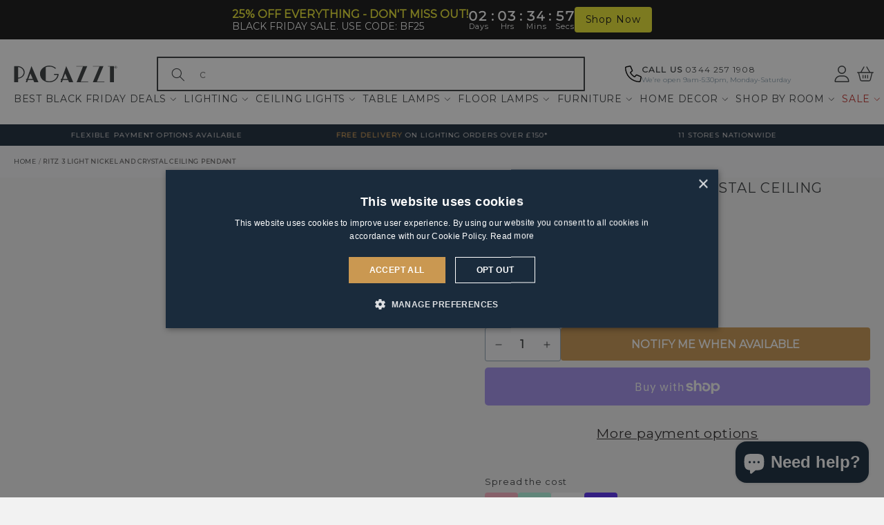

--- FILE ---
content_type: text/html; charset=utf-8
request_url: https://www.pagazzi.com/products/ritz-3-light-nickel-and-crystal-ceiling-pendant
body_size: 69357
content:
<!doctype html>
<html class="no-js" lang="en">
	<head>
		<meta charset="utf-8">
		<meta http-equiv="X-UA-Compatible" content="IE=edge">
		<meta name="viewport" content="width=device-width,initial-scale=1">
		<meta name="theme-color" content="">

		<link rel="canonical" href="https://www.pagazzi.com/products/ritz-3-light-nickel-and-crystal-ceiling-pendant"><link rel="icon" type="image/png" href="//www.pagazzi.com/cdn/shop/files/favicon.png?crop=center&height=32&v=1706864631&width=32">
<!-- Google Tag Manager -->
<script>(function(w,d,s,l,i){w[l]=w[l]||[];w[l].push({'gtm.start':
new Date().getTime(),event:'gtm.js'});var f=d.getElementsByTagName(s)[0],
j=d.createElement(s),dl=l!='dataLayer'?'&l='+l:'';j.async=true;j.src=
'https://www.googletagmanager.com/gtm.js?id='+i+dl;f.parentNode.insertBefore(j,f);
})(window,document,'script','dataLayer','GTM-W68CN5');</script>
<!-- End Google Tag Manager -->
      

<title>
			Ritz 3 Light Nickel and Crystal Ceiling Pendant – Pagazzi
		</title>

		
			<meta name="description" content="
					Ritz 3 Light Nickel and Crystal Ceiling Pendant by Pagazzi Lighting | Stores Nationwide | Next Day Delivery Available
				
"><meta name="descr_alt" content="">

		

<meta property="og:site_name" content="Pagazzi">
<meta property="og:url" content="https://www.pagazzi.com/products/ritz-3-light-nickel-and-crystal-ceiling-pendant">
<meta property="og:title" content="Ritz 3 Light Nickel and Crystal Ceiling Pendant – Pagazzi">
<meta property="og:type" content="product">
<meta property="og:description" content="
					Ritz 3 Light Nickel and Crystal Ceiling Pendant by Pagazzi Lighting | Stores Nationwide | Next Day Delivery Available
				
"><meta name="twitter:image" content="http://www.pagazzi.com/cdn/shop/files/81507_13.jpg?v=1738557345">
  <meta property="og:image" content="http://www.pagazzi.com/cdn/shop/files/81507_13.jpg?v=1738557345">
  <meta property="og:image:secure_url" content="https://www.pagazzi.com/cdn/shop/files/81507_13.jpg?v=1738557345">
  <meta property="og:image:width" content="1200">
  <meta property="og:image:height" content="1200"><meta property="og:price:amount" content="135.00">
  <meta property="og:price:currency" content="GBP"><meta name="twitter:site" content="@PagazziLighting">
<meta name="twitter:creator" content="@PagazziLighting"><meta name="twitter:card" content="summary_large_image">
<meta name="twitter:title" content="Ritz 3 Light Nickel and Crystal Ceiling Pendant – Pagazzi">
<meta name="twitter:description" content="
					Ritz 3 Light Nickel and Crystal Ceiling Pendant by Pagazzi Lighting | Stores Nationwide | Next Day Delivery Available
				
">


<script type="application/ld+json">
{
	"@context":"https:\/\/schema.org",
	"@type":"WebSite",
	"url":"https:\/\/www.pagazzi.com\/",
	"name":"Pagazzi",
	"potentialAction":{
		"@type":"SearchAction",
		"target":"https:\/\/www.pagazzi.com\/catalogsearch\/result\/?q={search_term_string}",
		"query-input":"required name=search_term_string"
	}
}
</script>

<script type="application/ld+json">
{
	"@context":"https:\/\/schema.org",
	"@type":"Organization",
	"url":"https:\/\/www.pagazzi.com\/",
	"name":"Pagazzi Lighting",
	"logo":"https://www.pagazzi.com/cdn/shop/files/logo.svg?v=1706824970",
	"description":"Shop from Pagazzi.com for lighting and mirrors across all styles. The UK's Leading Specialist Lighting Retailer. Free delivery over \u00a369.",
	"contactPoint":[
		{
			"@type":"ContactPoint",
			"telephone":"+44-344 257 1908",
			"contactType":"technical support"
		},
		{
			"@type":"ContactPoint",
			"telephone":"+44-344 257 1908",
			"contactType":"customer service"
		}
	],
	"address":
	{
		"addressCountry":"United Kingdom",
		"postalCode":"G46 8JH",
		"addressRegion":"10 Thornliebank Industrial Estate, Block 8 & Spiersbridge Terrace",
		"addressLocality":"Glasgow"
	},
	"sameAs":[
		"https:\/\/www.facebook.com\/PagazziLighting",
		"https:\/\/twitter.com\/PagazziLighting",
		"https:\/\/www.instagram.com\/pagazzilighting",
		"https:\/\/www.youtube.com\/channel\/UCi0MvNGmuVOUDyoH9gQaQSQ%22",
		"https:\/\/www.linkedin.com\/company\/pagazzi-lighting-ltd%22",
		"https:\/\/www.tiktok.com\/discover\/pagazzi",
		"https:\/\/www.pinterest.co.uk\/pagazzilighting\/"
	]
}
</script>

<script type="application/ld+json">
{
  "@context": "https://schema.org",
  "@type": "LocalBusiness",
  "name": "Pagazzi",
  "image": "https://www.pagazzi.com/cdn/shop/files/logo.svg?v=1706824970",
  "@id": "https://www.pagazzi.com/pages/contact",
  "url": "https://www.pagazzi.com/",
  "telephone": "0344 257 1908",
  "address": {
    "@type": "PostalAddress",
    "streetAddress": "Thornliebank Industrial Estate, Block 8, Spiersbridge Terrace",
    "addressLocality": "Glasgow",
    "postalCode": "G46 8JH",
    "addressCountry": "GB"
  },
  "geo": {
    "@type": "GeoCoordinates",
    "latitude": 55.80298762377163,
    "longitude": -4.325997689081551
  },
  "openingHoursSpecification": {
    "@type": "OpeningHoursSpecification",
    "dayOfWeek": [
      "Monday",
      "Tuesday",
      "Wednesday",
      "Thursday",
      "Friday",
      "Saturday"
    ],
    "opens": "09:00",
    "closes": "18:00"
  },
  "sameAs": [
    "https://www.facebook.com/PagazziLighting",
    "https://twitter.com/PagazziLighting",
    "https://www.instagram.com/pagazzilighting",
    "https://www.youtube.com/channel/UCi0MvNGmuVOUDyoH9gQaQSQ",
    "https://uk.linkedin.com/company/pagazzi-lighting",
    "https://www.tiktok.com/@pagazzi",
    "https://www.pinterest.co.uk/pagazzilighting"
  ]
}
</script>

		<script src="//www.pagazzi.com/cdn/shop/t/62/assets/splide.min.js?v=12103261331729571861738583436" defer="defer"></script>
		<script src="//www.pagazzi.com/cdn/shop/t/62/assets/constants.js?v=58251544750838685771738583436" defer="defer"></script>
		<script src="//www.pagazzi.com/cdn/shop/t/62/assets/pubsub.js?v=158357773527763999511738583437" defer="defer"></script>
		<script src="//www.pagazzi.com/cdn/shop/t/62/assets/global.js?v=31816090078291925281755160996" defer="defer"></script>
		<script src="//www.pagazzi.com/cdn/shop/t/62/assets/main.js?v=169758560525294098821763461496" defer="defer"></script><script>window.performance && window.performance.mark && window.performance.mark('shopify.content_for_header.start');</script><meta name="facebook-domain-verification" content="uhn1tn3el0ko8phn8t2934wuer39dl">
<meta id="shopify-digital-wallet" name="shopify-digital-wallet" content="/84036190490/digital_wallets/dialog">
<meta name="shopify-checkout-api-token" content="701b4c0d9a54bb6a10ac17d576a0ae8e">
<meta id="in-context-paypal-metadata" data-shop-id="84036190490" data-venmo-supported="false" data-environment="production" data-locale="en_US" data-paypal-v4="true" data-currency="GBP">
<link rel="alternate" type="application/json+oembed" href="https://www.pagazzi.com/products/ritz-3-light-nickel-and-crystal-ceiling-pendant.oembed">
<script async="async" src="/checkouts/internal/preloads.js?locale=en-GB"></script>
<link rel="preconnect" href="https://shop.app" crossorigin="anonymous">
<script async="async" src="https://shop.app/checkouts/internal/preloads.js?locale=en-GB&shop_id=84036190490" crossorigin="anonymous"></script>
<script id="apple-pay-shop-capabilities" type="application/json">{"shopId":84036190490,"countryCode":"GB","currencyCode":"GBP","merchantCapabilities":["supports3DS"],"merchantId":"gid:\/\/shopify\/Shop\/84036190490","merchantName":"Pagazzi","requiredBillingContactFields":["postalAddress","email","phone"],"requiredShippingContactFields":["postalAddress","email","phone"],"shippingType":"shipping","supportedNetworks":["visa","maestro","masterCard","amex","discover","elo"],"total":{"type":"pending","label":"Pagazzi","amount":"1.00"},"shopifyPaymentsEnabled":true,"supportsSubscriptions":true}</script>
<script id="shopify-features" type="application/json">{"accessToken":"701b4c0d9a54bb6a10ac17d576a0ae8e","betas":["rich-media-storefront-analytics"],"domain":"www.pagazzi.com","predictiveSearch":true,"shopId":84036190490,"locale":"en"}</script>
<script>var Shopify = Shopify || {};
Shopify.shop = "pagazzi.myshopify.com";
Shopify.locale = "en";
Shopify.currency = {"active":"GBP","rate":"1.0"};
Shopify.country = "GB";
Shopify.theme = {"name":"pagazzi-theme\/main","id":177297097084,"schema_name":"mtc.","schema_version":"1.0.0","theme_store_id":null,"role":"main"};
Shopify.theme.handle = "null";
Shopify.theme.style = {"id":null,"handle":null};
Shopify.cdnHost = "www.pagazzi.com/cdn";
Shopify.routes = Shopify.routes || {};
Shopify.routes.root = "/";</script>
<script type="module">!function(o){(o.Shopify=o.Shopify||{}).modules=!0}(window);</script>
<script>!function(o){function n(){var o=[];function n(){o.push(Array.prototype.slice.apply(arguments))}return n.q=o,n}var t=o.Shopify=o.Shopify||{};t.loadFeatures=n(),t.autoloadFeatures=n()}(window);</script>
<script>
  window.ShopifyPay = window.ShopifyPay || {};
  window.ShopifyPay.apiHost = "shop.app\/pay";
  window.ShopifyPay.redirectState = null;
</script>
<script id="shop-js-analytics" type="application/json">{"pageType":"product"}</script>
<script defer="defer" async type="module" src="//www.pagazzi.com/cdn/shopifycloud/shop-js/modules/v2/client.init-shop-cart-sync_D0dqhulL.en.esm.js"></script>
<script defer="defer" async type="module" src="//www.pagazzi.com/cdn/shopifycloud/shop-js/modules/v2/chunk.common_CpVO7qML.esm.js"></script>
<script type="module">
  await import("//www.pagazzi.com/cdn/shopifycloud/shop-js/modules/v2/client.init-shop-cart-sync_D0dqhulL.en.esm.js");
await import("//www.pagazzi.com/cdn/shopifycloud/shop-js/modules/v2/chunk.common_CpVO7qML.esm.js");

  window.Shopify.SignInWithShop?.initShopCartSync?.({"fedCMEnabled":true,"windoidEnabled":true});

</script>
<script>
  window.Shopify = window.Shopify || {};
  if (!window.Shopify.featureAssets) window.Shopify.featureAssets = {};
  window.Shopify.featureAssets['shop-js'] = {"shop-cart-sync":["modules/v2/client.shop-cart-sync_D9bwt38V.en.esm.js","modules/v2/chunk.common_CpVO7qML.esm.js"],"init-fed-cm":["modules/v2/client.init-fed-cm_BJ8NPuHe.en.esm.js","modules/v2/chunk.common_CpVO7qML.esm.js"],"init-shop-email-lookup-coordinator":["modules/v2/client.init-shop-email-lookup-coordinator_pVrP2-kG.en.esm.js","modules/v2/chunk.common_CpVO7qML.esm.js"],"shop-cash-offers":["modules/v2/client.shop-cash-offers_CNh7FWN-.en.esm.js","modules/v2/chunk.common_CpVO7qML.esm.js","modules/v2/chunk.modal_DKF6x0Jh.esm.js"],"init-shop-cart-sync":["modules/v2/client.init-shop-cart-sync_D0dqhulL.en.esm.js","modules/v2/chunk.common_CpVO7qML.esm.js"],"init-windoid":["modules/v2/client.init-windoid_DaoAelzT.en.esm.js","modules/v2/chunk.common_CpVO7qML.esm.js"],"shop-toast-manager":["modules/v2/client.shop-toast-manager_1DND8Tac.en.esm.js","modules/v2/chunk.common_CpVO7qML.esm.js"],"pay-button":["modules/v2/client.pay-button_CFeQi1r6.en.esm.js","modules/v2/chunk.common_CpVO7qML.esm.js"],"shop-button":["modules/v2/client.shop-button_Ca94MDdQ.en.esm.js","modules/v2/chunk.common_CpVO7qML.esm.js"],"shop-login-button":["modules/v2/client.shop-login-button_DPYNfp1Z.en.esm.js","modules/v2/chunk.common_CpVO7qML.esm.js","modules/v2/chunk.modal_DKF6x0Jh.esm.js"],"avatar":["modules/v2/client.avatar_BTnouDA3.en.esm.js"],"shop-follow-button":["modules/v2/client.shop-follow-button_BMKh4nJE.en.esm.js","modules/v2/chunk.common_CpVO7qML.esm.js","modules/v2/chunk.modal_DKF6x0Jh.esm.js"],"init-customer-accounts-sign-up":["modules/v2/client.init-customer-accounts-sign-up_CJXi5kRN.en.esm.js","modules/v2/client.shop-login-button_DPYNfp1Z.en.esm.js","modules/v2/chunk.common_CpVO7qML.esm.js","modules/v2/chunk.modal_DKF6x0Jh.esm.js"],"init-shop-for-new-customer-accounts":["modules/v2/client.init-shop-for-new-customer-accounts_BoBxkgWu.en.esm.js","modules/v2/client.shop-login-button_DPYNfp1Z.en.esm.js","modules/v2/chunk.common_CpVO7qML.esm.js","modules/v2/chunk.modal_DKF6x0Jh.esm.js"],"init-customer-accounts":["modules/v2/client.init-customer-accounts_DCuDTzpR.en.esm.js","modules/v2/client.shop-login-button_DPYNfp1Z.en.esm.js","modules/v2/chunk.common_CpVO7qML.esm.js","modules/v2/chunk.modal_DKF6x0Jh.esm.js"],"checkout-modal":["modules/v2/client.checkout-modal_U_3e4VxF.en.esm.js","modules/v2/chunk.common_CpVO7qML.esm.js","modules/v2/chunk.modal_DKF6x0Jh.esm.js"],"lead-capture":["modules/v2/client.lead-capture_DEgn0Z8u.en.esm.js","modules/v2/chunk.common_CpVO7qML.esm.js","modules/v2/chunk.modal_DKF6x0Jh.esm.js"],"shop-login":["modules/v2/client.shop-login_CoM5QKZ_.en.esm.js","modules/v2/chunk.common_CpVO7qML.esm.js","modules/v2/chunk.modal_DKF6x0Jh.esm.js"],"payment-terms":["modules/v2/client.payment-terms_BmrqWn8r.en.esm.js","modules/v2/chunk.common_CpVO7qML.esm.js","modules/v2/chunk.modal_DKF6x0Jh.esm.js"]};
</script>
<script>(function() {
  var isLoaded = false;
  function asyncLoad() {
    if (isLoaded) return;
    isLoaded = true;
    var urls = ["https:\/\/dr4qe3ddw9y32.cloudfront.net\/awin-shopify-integration-code.js?aid=12607\u0026v=shopifyApp_4.3.0\u0026ts=1713360711058\u0026shop=pagazzi.myshopify.com","https:\/\/shy.elfsight.com\/p\/platform.js?shop=pagazzi.myshopify.com","https:\/\/s3.eu-west-1.amazonaws.com\/production-klarna-il-shopify-osm\/0b7fe7c4a98ef8166eeafee767bc667686567a25\/pagazzi.myshopify.com-1763480908185.js?shop=pagazzi.myshopify.com"];
    for (var i = 0; i < urls.length; i++) {
      var s = document.createElement('script');
      s.type = 'text/javascript';
      s.async = true;
      s.src = urls[i];
      var x = document.getElementsByTagName('script')[0];
      x.parentNode.insertBefore(s, x);
    }
  };
  if(window.attachEvent) {
    window.attachEvent('onload', asyncLoad);
  } else {
    window.addEventListener('load', asyncLoad, false);
  }
})();</script>
<script id="__st">var __st={"a":84036190490,"offset":0,"reqid":"512e76db-75ef-4c34-bf03-6cee514c63af-1764447822","pageurl":"www.pagazzi.com\/products\/ritz-3-light-nickel-and-crystal-ceiling-pendant","u":"1155a605afce","p":"product","rtyp":"product","rid":9045523333402};</script>
<script>window.ShopifyPaypalV4VisibilityTracking = true;</script>
<script id="captcha-bootstrap">!function(){'use strict';const t='contact',e='account',n='new_comment',o=[[t,t],['blogs',n],['comments',n],[t,'customer']],c=[[e,'customer_login'],[e,'guest_login'],[e,'recover_customer_password'],[e,'create_customer']],r=t=>t.map((([t,e])=>`form[action*='/${t}']:not([data-nocaptcha='true']) input[name='form_type'][value='${e}']`)).join(','),a=t=>()=>t?[...document.querySelectorAll(t)].map((t=>t.form)):[];function s(){const t=[...o],e=r(t);return a(e)}const i='password',u='form_key',d=['recaptcha-v3-token','g-recaptcha-response','h-captcha-response',i],f=()=>{try{return window.sessionStorage}catch{return}},m='__shopify_v',_=t=>t.elements[u];function p(t,e,n=!1){try{const o=window.sessionStorage,c=JSON.parse(o.getItem(e)),{data:r}=function(t){const{data:e,action:n}=t;return t[m]||n?{data:e,action:n}:{data:t,action:n}}(c);for(const[e,n]of Object.entries(r))t.elements[e]&&(t.elements[e].value=n);n&&o.removeItem(e)}catch(o){console.error('form repopulation failed',{error:o})}}const l='form_type',E='cptcha';function T(t){t.dataset[E]=!0}const w=window,h=w.document,L='Shopify',v='ce_forms',y='captcha';let A=!1;((t,e)=>{const n=(g='f06e6c50-85a8-45c8-87d0-21a2b65856fe',I='https://cdn.shopify.com/shopifycloud/storefront-forms-hcaptcha/ce_storefront_forms_captcha_hcaptcha.v1.5.2.iife.js',D={infoText:'Protected by hCaptcha',privacyText:'Privacy',termsText:'Terms'},(t,e,n)=>{const o=w[L][v],c=o.bindForm;if(c)return c(t,g,e,D).then(n);var r;o.q.push([[t,g,e,D],n]),r=I,A||(h.body.append(Object.assign(h.createElement('script'),{id:'captcha-provider',async:!0,src:r})),A=!0)});var g,I,D;w[L]=w[L]||{},w[L][v]=w[L][v]||{},w[L][v].q=[],w[L][y]=w[L][y]||{},w[L][y].protect=function(t,e){n(t,void 0,e),T(t)},Object.freeze(w[L][y]),function(t,e,n,w,h,L){const[v,y,A,g]=function(t,e,n){const i=e?o:[],u=t?c:[],d=[...i,...u],f=r(d),m=r(i),_=r(d.filter((([t,e])=>n.includes(e))));return[a(f),a(m),a(_),s()]}(w,h,L),I=t=>{const e=t.target;return e instanceof HTMLFormElement?e:e&&e.form},D=t=>v().includes(t);t.addEventListener('submit',(t=>{const e=I(t);if(!e)return;const n=D(e)&&!e.dataset.hcaptchaBound&&!e.dataset.recaptchaBound,o=_(e),c=g().includes(e)&&(!o||!o.value);(n||c)&&t.preventDefault(),c&&!n&&(function(t){try{if(!f())return;!function(t){const e=f();if(!e)return;const n=_(t);if(!n)return;const o=n.value;o&&e.removeItem(o)}(t);const e=Array.from(Array(32),(()=>Math.random().toString(36)[2])).join('');!function(t,e){_(t)||t.append(Object.assign(document.createElement('input'),{type:'hidden',name:u})),t.elements[u].value=e}(t,e),function(t,e){const n=f();if(!n)return;const o=[...t.querySelectorAll(`input[type='${i}']`)].map((({name:t})=>t)),c=[...d,...o],r={};for(const[a,s]of new FormData(t).entries())c.includes(a)||(r[a]=s);n.setItem(e,JSON.stringify({[m]:1,action:t.action,data:r}))}(t,e)}catch(e){console.error('failed to persist form',e)}}(e),e.submit())}));const S=(t,e)=>{t&&!t.dataset[E]&&(n(t,e.some((e=>e===t))),T(t))};for(const o of['focusin','change'])t.addEventListener(o,(t=>{const e=I(t);D(e)&&S(e,y())}));const B=e.get('form_key'),M=e.get(l),P=B&&M;t.addEventListener('DOMContentLoaded',(()=>{const t=y();if(P)for(const e of t)e.elements[l].value===M&&p(e,B);[...new Set([...A(),...v().filter((t=>'true'===t.dataset.shopifyCaptcha))])].forEach((e=>S(e,t)))}))}(h,new URLSearchParams(w.location.search),n,t,e,['guest_login'])})(!0,!0)}();</script>
<script integrity="sha256-52AcMU7V7pcBOXWImdc/TAGTFKeNjmkeM1Pvks/DTgc=" data-source-attribution="shopify.loadfeatures" defer="defer" src="//www.pagazzi.com/cdn/shopifycloud/storefront/assets/storefront/load_feature-81c60534.js" crossorigin="anonymous"></script>
<script crossorigin="anonymous" defer="defer" src="//www.pagazzi.com/cdn/shopifycloud/storefront/assets/shopify_pay/storefront-65b4c6d7.js?v=20250812"></script>
<script data-source-attribution="shopify.dynamic_checkout.dynamic.init">var Shopify=Shopify||{};Shopify.PaymentButton=Shopify.PaymentButton||{isStorefrontPortableWallets:!0,init:function(){window.Shopify.PaymentButton.init=function(){};var t=document.createElement("script");t.src="https://www.pagazzi.com/cdn/shopifycloud/portable-wallets/latest/portable-wallets.en.js",t.type="module",document.head.appendChild(t)}};
</script>
<script data-source-attribution="shopify.dynamic_checkout.buyer_consent">
  function portableWalletsHideBuyerConsent(e){var t=document.getElementById("shopify-buyer-consent"),n=document.getElementById("shopify-subscription-policy-button");t&&n&&(t.classList.add("hidden"),t.setAttribute("aria-hidden","true"),n.removeEventListener("click",e))}function portableWalletsShowBuyerConsent(e){var t=document.getElementById("shopify-buyer-consent"),n=document.getElementById("shopify-subscription-policy-button");t&&n&&(t.classList.remove("hidden"),t.removeAttribute("aria-hidden"),n.addEventListener("click",e))}window.Shopify?.PaymentButton&&(window.Shopify.PaymentButton.hideBuyerConsent=portableWalletsHideBuyerConsent,window.Shopify.PaymentButton.showBuyerConsent=portableWalletsShowBuyerConsent);
</script>
<script>
  function portableWalletsCleanup(e){e&&e.src&&console.error("Failed to load portable wallets script "+e.src);var t=document.querySelectorAll("shopify-accelerated-checkout .shopify-payment-button__skeleton, shopify-accelerated-checkout-cart .wallet-cart-button__skeleton"),e=document.getElementById("shopify-buyer-consent");for(let e=0;e<t.length;e++)t[e].remove();e&&e.remove()}function portableWalletsNotLoadedAsModule(e){e instanceof ErrorEvent&&"string"==typeof e.message&&e.message.includes("import.meta")&&"string"==typeof e.filename&&e.filename.includes("portable-wallets")&&(window.removeEventListener("error",portableWalletsNotLoadedAsModule),window.Shopify.PaymentButton.failedToLoad=e,"loading"===document.readyState?document.addEventListener("DOMContentLoaded",window.Shopify.PaymentButton.init):window.Shopify.PaymentButton.init())}window.addEventListener("error",portableWalletsNotLoadedAsModule);
</script>

<script type="module" src="https://www.pagazzi.com/cdn/shopifycloud/portable-wallets/latest/portable-wallets.en.js" onError="portableWalletsCleanup(this)" crossorigin="anonymous"></script>
<script nomodule>
  document.addEventListener("DOMContentLoaded", portableWalletsCleanup);
</script>

<link id="shopify-accelerated-checkout-styles" rel="stylesheet" media="screen" href="https://www.pagazzi.com/cdn/shopifycloud/portable-wallets/latest/accelerated-checkout-backwards-compat.css" crossorigin="anonymous">
<style id="shopify-accelerated-checkout-cart">
        #shopify-buyer-consent {
  margin-top: 1em;
  display: inline-block;
  width: 100%;
}

#shopify-buyer-consent.hidden {
  display: none;
}

#shopify-subscription-policy-button {
  background: none;
  border: none;
  padding: 0;
  text-decoration: underline;
  font-size: inherit;
  cursor: pointer;
}

#shopify-subscription-policy-button::before {
  box-shadow: none;
}

      </style>
<script id="sections-script" data-sections="header" defer="defer" src="//www.pagazzi.com/cdn/shop/t/62/compiled_assets/scripts.js?21100"></script>
<script>window.performance && window.performance.mark && window.performance.mark('shopify.content_for_header.end');</script>


		<style data-shopify>
		    @font-face {
  font-family: Montserrat;
  font-weight: 400;
  font-style: normal;
  font-display: swap;
  src: url("//www.pagazzi.com/cdn/fonts/montserrat/montserrat_n4.81949fa0ac9fd2021e16436151e8eaa539321637.woff2") format("woff2"),
       url("//www.pagazzi.com/cdn/fonts/montserrat/montserrat_n4.a6c632ca7b62da89c3594789ba828388aac693fe.woff") format("woff");
}

		    
		    
		    
		    

            

            :root,

            .color-default {
                --color-background: 242,242,242;
                
                --gradient-background: #F2F2F2;
                
				--color-foreground: 45,42,43;
				--color-shadow: 45,42,43;
				--color-button: 45,42,43;
				--color-button-text: 252,252,252;
				--color-secondary-button: 242,242,242;
				--color-secondary-button-text: 45,42,43;
				--color-link: 45,42,43;
				--color-badge-foreground: 45,42,43;
				--color-badge-background: 242,242,242;
				--color-badge-border: 45,42,43;
				--payment-terms-background-color: rgb(242 242 242);
            }
			

			bodydefault, .color-default {
			    color: rgba(var(--color-foreground), 0.75);
			    background-color: rgb(var(--color-background));
            }

            :root {
			    --font-body-family: Montserrat, sans-serif;
			    --font-body-style: normal;
			    --font-body-weight: 400;
			    --font-body-weight-bold: 700;

			    --font-heading-family: Montserrat, sans-serif;
			    --font-heading-style: normal;
			    --font-heading-weight: 400;

			    --font-body-scale: 1.05;
			    --font-heading-scale: 0.9523809523809523;

			    --media-padding: px;
			    --media-border-opacity: 1.0;
			    --media-border-width: 1px;
			    --media-radius: 0px;
			    --media-shadow-opacity: 0.0;
			    --media-shadow-horizontal-offset: 0px;
			    --media-shadow-vertical-offset: 0px;
			    --media-shadow-blur-radius: 0px;
			    --media-shadow-visible: 0;

			    --page-width: 130rem;
			    --page-width-margin: 0rem;

			    --product-card-image-padding: 0.0rem;
			    --product-card-corner-radius: 0.0rem;
			    --product-card-text-alignment: left;
			    --product-card-border-width: 0.0rem;
			    --product-card-border-opacity: 0.0;
			    --product-card-shadow-opacity: 0.0;
			    --product-card-shadow-visible: 0;
			    --product-card-shadow-horizontal-offset: 0.0rem;
			    --product-card-shadow-vertical-offset: 0.0rem;
			    --product-card-shadow-blur-radius: 0.0rem;

			    --collection-card-image-padding: 0.0rem;
			    --collection-card-corner-radius: 0.0rem;
			    --collection-card-text-alignment: left;
			    --collection-card-border-width: 0.0rem;
			    --collection-card-border-opacity: 0.0;
			    --collection-card-shadow-opacity: 0.0;
			    --collection-card-shadow-visible: 0;
			    --collection-card-shadow-horizontal-offset: 0.0rem;
			    --collection-card-shadow-vertical-offset: 0.0rem;
			    --collection-card-shadow-blur-radius: 0.0rem;

			    --blog-card-image-padding: 0.0rem;
			    --blog-card-corner-radius: 0.0rem;
			    --blog-card-text-alignment: left;
			    --blog-card-border-width: 0.0rem;
			    --blog-card-border-opacity: 0.0;
			    --blog-card-shadow-opacity: 0.0;
			    --blog-card-shadow-visible: 0;
			    --blog-card-shadow-horizontal-offset: 0.0rem;
			    --blog-card-shadow-vertical-offset: 0.0rem;
			    --blog-card-shadow-blur-radius: 0.0rem;

			    --badge-corner-radius: 0.0rem;

			    --popup-border-width: 1px;
			    --popup-border-opacity: 1.0;
			    --popup-corner-radius: 0px;
			    --popup-shadow-opacity: 0.0;
			    --popup-shadow-horizontal-offset: 0px;
			    --popup-shadow-vertical-offset: 0px;
			    --popup-shadow-blur-radius: 0px;

			    --drawer-border-width: 1px;
			    --drawer-border-opacity: 1.0;
			    --drawer-shadow-opacity: 0.0;
			    --drawer-shadow-horizontal-offset: 0px;
			    --drawer-shadow-vertical-offset: 0px;
			    --drawer-shadow-blur-radius: 0px;

			    --spacing-sections-desktop: 20px;
			    --spacing-sections-mobile: 20px;

			    --grid-desktop-vertical-spacing: 20px;
			    --grid-desktop-horizontal-spacing: 20px;
			    --grid-mobile-vertical-spacing: 10px;
			    --grid-mobile-horizontal-spacing: 10px;

			    --text-boxes-border-opacity: 1.0;
			    --text-boxes-border-width: 0px;
			    --text-boxes-radius: 0px;
			    --text-boxes-shadow-opacity: 0.0;
			    --text-boxes-shadow-visible: 0;
			    --text-boxes-shadow-horizontal-offset: 0px;
			    --text-boxes-shadow-vertical-offset: 0px;
			    --text-boxes-shadow-blur-radius: 0px;

			    --buttons-radius: 4px;
			    --buttons-radius-outset: 5px;
			    --buttons-border-width: 1px;
			    --buttons-border-opacity: 1.0;
			    --buttons-shadow-opacity: 0.0;
			    --buttons-shadow-visible: 0;
			    --buttons-shadow-horizontal-offset: 0px;
			    --buttons-shadow-vertical-offset: 0px;
			    --buttons-shadow-blur-radius: 0px;
			    --buttons-border-offset: 0.3px;

			    --inputs-radius: 0px;
			    --inputs-border-width: 1px;
			    --inputs-border-opacity: 1.0;
			    --inputs-shadow-opacity: 0.0;
			    --inputs-shadow-horizontal-offset: 0px;
			    --inputs-margin-offset: 0px;
			    --inputs-shadow-vertical-offset: 0px;
			    --inputs-shadow-blur-radius: 0px;
			    --inputs-radius-outset: 0px;

			    --variant-pills-radius: 40px;
			    --variant-pills-border-width: 1px;
			    --variant-pills-border-opacity: 0.55;
			    --variant-pills-shadow-opacity: 0.0;
			    --variant-pills-shadow-horizontal-offset: 0px;
			    --variant-pills-shadow-vertical-offset: 4px;
			    --variant-pills-shadow-blur-radius: 5px;
            }

		    *,
		    *::before,
		    *::after {
		        box-sizing: inherit;
		    }

		    html {
			    box-sizing: border-box;
			    font-size: calc(var(--font-body-scale) * 62.5%);
			    height: 100%;
		    }

		    body {
			    /*display: grid;
			    grid-template-rows: auto auto 1fr auto;
			    grid-template-columns: 100%;*/
			    min-height: 100%;
			    margin: 0;
		    }

		    @media screen and (min-width: 750px) {
			    body {
			        font-size: 1.6rem;
		        }
            }
        </style>

        <link href="//www.pagazzi.com/cdn/shop/t/62/assets/app.css?v=72852733504339221761763461492" rel="stylesheet" type="text/css" media="all" />
<link rel="preload" as="font" href="//www.pagazzi.com/cdn/fonts/montserrat/montserrat_n4.81949fa0ac9fd2021e16436151e8eaa539321637.woff2" type="font/woff2" crossorigin><link href="//www.pagazzi.com/cdn/shop/t/62/assets/Breathing.woff2?v=168862477857378727691738583438" as="font" rel="preload">
<script src="//www.pagazzi.com/cdn/shop/t/62/assets/localization-form.js?v=161644695336821385561738583436" defer="defer"></script><script>
			document.documentElement.className = document.documentElement.className.replace('no-js', 'js');
			if (Shopify.designMode) {
				document.documentElement.classList.add('shopify-design-mode');
			}
		</script>

        <!-- Shopbox Embed -->
        <script>
            document.addEventListener('DOMContentLoaded', () => {
            var sbid = '2ebnyXe8m9I2wsAGUfXz';
            var t = document.createElement("shopbox-app-v2"),
            s = document.createElement("script");
            t.setAttribute('cid', sbid); s.type = "text/javascript";
            s.async = !0; s.src = "https://widget.shopbox.ai/js/app.js";
            document.getElementsByTagName("body")[0].append(t);
            document.getElementsByTagName("head")[0].append(s);
          })
        </script>
        <script async src="https://grid.shopbox.ai/sbgrid.min.js"></script>
        <!-- End Shopbox Embed -->

	<!-- BEGIN app block: shopify://apps/klaviyo-email-marketing-sms/blocks/klaviyo-onsite-embed/2632fe16-c075-4321-a88b-50b567f42507 -->












  <script async src="https://static.klaviyo.com/onsite/js/Vq4aEu/klaviyo.js?company_id=Vq4aEu"></script>
  <script>!function(){if(!window.klaviyo){window._klOnsite=window._klOnsite||[];try{window.klaviyo=new Proxy({},{get:function(n,i){return"push"===i?function(){var n;(n=window._klOnsite).push.apply(n,arguments)}:function(){for(var n=arguments.length,o=new Array(n),w=0;w<n;w++)o[w]=arguments[w];var t="function"==typeof o[o.length-1]?o.pop():void 0,e=new Promise((function(n){window._klOnsite.push([i].concat(o,[function(i){t&&t(i),n(i)}]))}));return e}}})}catch(n){window.klaviyo=window.klaviyo||[],window.klaviyo.push=function(){var n;(n=window._klOnsite).push.apply(n,arguments)}}}}();</script>

  
    <script id="viewed_product">
      if (item == null) {
        var _learnq = _learnq || [];

        var MetafieldReviews = null
        var MetafieldYotpoRating = null
        var MetafieldYotpoCount = null
        var MetafieldLooxRating = null
        var MetafieldLooxCount = null
        var okendoProduct = null
        var okendoProductReviewCount = null
        var okendoProductReviewAverageValue = null
        try {
          // The following fields are used for Customer Hub recently viewed in order to add reviews.
          // This information is not part of __kla_viewed. Instead, it is part of __kla_viewed_reviewed_items
          MetafieldReviews = {};
          MetafieldYotpoRating = null
          MetafieldYotpoCount = null
          MetafieldLooxRating = null
          MetafieldLooxCount = null

          okendoProduct = null
          // If the okendo metafield is not legacy, it will error, which then requires the new json formatted data
          if (okendoProduct && 'error' in okendoProduct) {
            okendoProduct = null
          }
          okendoProductReviewCount = okendoProduct ? okendoProduct.reviewCount : null
          okendoProductReviewAverageValue = okendoProduct ? okendoProduct.reviewAverageValue : null
        } catch (error) {
          console.error('Error in Klaviyo onsite reviews tracking:', error);
        }

        var item = {
          Name: "Ritz 3 Light Nickel and Crystal Ceiling Pendant",
          ProductID: 9045523333402,
          Categories: ["Ceiling Lights","Crystal Chandeliers","Crystal Pendants","Full Price and Sale - Excluding Furniture","Lighting","Pendant Lights","Shop our BIGGEST EVER SALE with 25% off EVERYTHING!"],
          ImageURL: "https://www.pagazzi.com/cdn/shop/files/81507_13_grande.jpg?v=1738557345",
          URL: "https://www.pagazzi.com/products/ritz-3-light-nickel-and-crystal-ceiling-pendant",
          Brand: "Catalogue",
          Price: "£135.00",
          Value: "135.00",
          CompareAtPrice: "£179.00"
        };
        _learnq.push(['track', 'Viewed Product', item]);
        _learnq.push(['trackViewedItem', {
          Title: item.Name,
          ItemId: item.ProductID,
          Categories: item.Categories,
          ImageUrl: item.ImageURL,
          Url: item.URL,
          Metadata: {
            Brand: item.Brand,
            Price: item.Price,
            Value: item.Value,
            CompareAtPrice: item.CompareAtPrice
          },
          metafields:{
            reviews: MetafieldReviews,
            yotpo:{
              rating: MetafieldYotpoRating,
              count: MetafieldYotpoCount,
            },
            loox:{
              rating: MetafieldLooxRating,
              count: MetafieldLooxCount,
            },
            okendo: {
              rating: okendoProductReviewAverageValue,
              count: okendoProductReviewCount,
            }
          }
        }]);
      }
    </script>
  




  <script>
    window.klaviyoReviewsProductDesignMode = false
  </script>



  <!-- BEGIN app snippet: customer-hub-data --><script>
  if (!window.customerHub) {
    window.customerHub = {};
  }
  window.customerHub.storefrontRoutes = {
    login: "/account/login?return_url=%2F%23k-hub",
    register: "/account/register?return_url=%2F%23k-hub",
    logout: "/account/logout",
    profile: "/account",
    addresses: "/account/addresses",
  };
  
  window.customerHub.userId = null;
  
  window.customerHub.storeDomain = "pagazzi.myshopify.com";

  
    window.customerHub.activeProduct = {
      name: "Ritz 3 Light Nickel and Crystal Ceiling Pendant",
      category: null,
      imageUrl: "https://www.pagazzi.com/cdn/shop/files/81507_13_grande.jpg?v=1738557345",
      id: "9045523333402",
      link: "https://www.pagazzi.com/products/ritz-3-light-nickel-and-crystal-ceiling-pendant",
      variants: [
        
          {
            id: "48109354942746",
            
            imageUrl: "https://www.pagazzi.com/cdn/shop/files/81507_13.jpg?v=1738557345&width=500",
            
            price: "13500",
            currency: "GBP",
            availableForSale: false,
            title: "Default Title",
          },
        
      ],
    };
    window.customerHub.activeProduct.variants.forEach((variant) => {
        
        variant.price = `${variant.price.slice(0, -2)}.${variant.price.slice(-2)}`;
    });
  

  
    window.customerHub.storeLocale = {
        currentLanguage: 'en',
        currentCountry: 'GB',
        availableLanguages: [
          
            {
              iso_code: 'en',
              endonym_name: 'English'
            }
          
        ],
        availableCountries: [
          
            {
              iso_code: 'GG',
              name: 'Guernsey',
              currency_code: 'GBP'
            },
          
            {
              iso_code: 'IM',
              name: 'Isle of Man',
              currency_code: 'GBP'
            },
          
            {
              iso_code: 'JE',
              name: 'Jersey',
              currency_code: 'GBP'
            },
          
            {
              iso_code: 'GB',
              name: 'United Kingdom',
              currency_code: 'GBP'
            }
          
        ]
    };
  
</script>
<!-- END app snippet -->
  <!-- BEGIN app snippet: customer-hub-localization-form-injection --><div style="display: none">
  <localization-form>
  <form method="post" action="/localization" id="localization_form" accept-charset="UTF-8" class="shopify-localization-form" enctype="multipart/form-data"><input type="hidden" name="form_type" value="localization" /><input type="hidden" name="utf8" value="✓" /><input type="hidden" name="_method" value="put" /><input type="hidden" name="return_to" value="/products/ritz-3-light-nickel-and-crystal-ceiling-pendant" />
    <input type="hidden" id="CustomerHubLanguageCodeSelector" name="language_code" value="en" />
    <input type="hidden" id="CustomerHubCountryCodeSelector" name="country_code" value="GB" />
  </form>
  </localization-form>
</div><!-- END app snippet -->





<!-- END app block --><!-- BEGIN app block: shopify://apps/luigi-s-ai-search-discovery/blocks/lbx-script/e958335d-b7a0-483f-9ab5-a587d1bd4fa9 -->
<script async src="https://scripts.luigisbox.com/LBX-902587.js"></script>


<!-- END app block --><script src="https://cdn.shopify.com/extensions/7bc9bb47-adfa-4267-963e-cadee5096caf/inbox-1252/assets/inbox-chat-loader.js" type="text/javascript" defer="defer"></script>
<script src="https://cdn.shopify.com/extensions/019acae2-d8db-7494-94fe-63ac5eda6003/essential-countdown-timer-48/assets/countdown_timer_essential_apps.min.js" type="text/javascript" defer="defer"></script>
<script src="https://cdn.shopify.com/extensions/1f805629-c1d3-44c5-afa0-f2ef641295ef/booster-page-speed-optimizer-1/assets/speed-embed.js" type="text/javascript" defer="defer"></script>
<link href="https://cdn.shopify.com/extensions/abd62dc5-a83a-4c87-a539-0cdf2a82168f/1.3.0/assets/optimised-widgets-visibility.css" rel="stylesheet" type="text/css" media="all">
<link href="https://monorail-edge.shopifysvc.com" rel="dns-prefetch">
<script>(function(){if ("sendBeacon" in navigator && "performance" in window) {try {var session_token_from_headers = performance.getEntriesByType('navigation')[0].serverTiming.find(x => x.name == '_s').description;} catch {var session_token_from_headers = undefined;}var session_cookie_matches = document.cookie.match(/_shopify_s=([^;]*)/);var session_token_from_cookie = session_cookie_matches && session_cookie_matches.length === 2 ? session_cookie_matches[1] : "";var session_token = session_token_from_headers || session_token_from_cookie || "";function handle_abandonment_event(e) {var entries = performance.getEntries().filter(function(entry) {return /monorail-edge.shopifysvc.com/.test(entry.name);});if (!window.abandonment_tracked && entries.length === 0) {window.abandonment_tracked = true;var currentMs = Date.now();var navigation_start = performance.timing.navigationStart;var payload = {shop_id: 84036190490,url: window.location.href,navigation_start,duration: currentMs - navigation_start,session_token,page_type: "product"};window.navigator.sendBeacon("https://monorail-edge.shopifysvc.com/v1/produce", JSON.stringify({schema_id: "online_store_buyer_site_abandonment/1.1",payload: payload,metadata: {event_created_at_ms: currentMs,event_sent_at_ms: currentMs}}));}}window.addEventListener('pagehide', handle_abandonment_event);}}());</script>
<script id="web-pixels-manager-setup">(function e(e,d,r,n,o){if(void 0===o&&(o={}),!Boolean(null===(a=null===(i=window.Shopify)||void 0===i?void 0:i.analytics)||void 0===a?void 0:a.replayQueue)){var i,a;window.Shopify=window.Shopify||{};var t=window.Shopify;t.analytics=t.analytics||{};var s=t.analytics;s.replayQueue=[],s.publish=function(e,d,r){return s.replayQueue.push([e,d,r]),!0};try{self.performance.mark("wpm:start")}catch(e){}var l=function(){var e={modern:/Edge?\/(1{2}[4-9]|1[2-9]\d|[2-9]\d{2}|\d{4,})\.\d+(\.\d+|)|Firefox\/(1{2}[4-9]|1[2-9]\d|[2-9]\d{2}|\d{4,})\.\d+(\.\d+|)|Chrom(ium|e)\/(9{2}|\d{3,})\.\d+(\.\d+|)|(Maci|X1{2}).+ Version\/(15\.\d+|(1[6-9]|[2-9]\d|\d{3,})\.\d+)([,.]\d+|)( \(\w+\)|)( Mobile\/\w+|) Safari\/|Chrome.+OPR\/(9{2}|\d{3,})\.\d+\.\d+|(CPU[ +]OS|iPhone[ +]OS|CPU[ +]iPhone|CPU IPhone OS|CPU iPad OS)[ +]+(15[._]\d+|(1[6-9]|[2-9]\d|\d{3,})[._]\d+)([._]\d+|)|Android:?[ /-](13[3-9]|1[4-9]\d|[2-9]\d{2}|\d{4,})(\.\d+|)(\.\d+|)|Android.+Firefox\/(13[5-9]|1[4-9]\d|[2-9]\d{2}|\d{4,})\.\d+(\.\d+|)|Android.+Chrom(ium|e)\/(13[3-9]|1[4-9]\d|[2-9]\d{2}|\d{4,})\.\d+(\.\d+|)|SamsungBrowser\/([2-9]\d|\d{3,})\.\d+/,legacy:/Edge?\/(1[6-9]|[2-9]\d|\d{3,})\.\d+(\.\d+|)|Firefox\/(5[4-9]|[6-9]\d|\d{3,})\.\d+(\.\d+|)|Chrom(ium|e)\/(5[1-9]|[6-9]\d|\d{3,})\.\d+(\.\d+|)([\d.]+$|.*Safari\/(?![\d.]+ Edge\/[\d.]+$))|(Maci|X1{2}).+ Version\/(10\.\d+|(1[1-9]|[2-9]\d|\d{3,})\.\d+)([,.]\d+|)( \(\w+\)|)( Mobile\/\w+|) Safari\/|Chrome.+OPR\/(3[89]|[4-9]\d|\d{3,})\.\d+\.\d+|(CPU[ +]OS|iPhone[ +]OS|CPU[ +]iPhone|CPU IPhone OS|CPU iPad OS)[ +]+(10[._]\d+|(1[1-9]|[2-9]\d|\d{3,})[._]\d+)([._]\d+|)|Android:?[ /-](13[3-9]|1[4-9]\d|[2-9]\d{2}|\d{4,})(\.\d+|)(\.\d+|)|Mobile Safari.+OPR\/([89]\d|\d{3,})\.\d+\.\d+|Android.+Firefox\/(13[5-9]|1[4-9]\d|[2-9]\d{2}|\d{4,})\.\d+(\.\d+|)|Android.+Chrom(ium|e)\/(13[3-9]|1[4-9]\d|[2-9]\d{2}|\d{4,})\.\d+(\.\d+|)|Android.+(UC? ?Browser|UCWEB|U3)[ /]?(15\.([5-9]|\d{2,})|(1[6-9]|[2-9]\d|\d{3,})\.\d+)\.\d+|SamsungBrowser\/(5\.\d+|([6-9]|\d{2,})\.\d+)|Android.+MQ{2}Browser\/(14(\.(9|\d{2,})|)|(1[5-9]|[2-9]\d|\d{3,})(\.\d+|))(\.\d+|)|K[Aa][Ii]OS\/(3\.\d+|([4-9]|\d{2,})\.\d+)(\.\d+|)/},d=e.modern,r=e.legacy,n=navigator.userAgent;return n.match(d)?"modern":n.match(r)?"legacy":"unknown"}(),u="modern"===l?"modern":"legacy",c=(null!=n?n:{modern:"",legacy:""})[u],f=function(e){return[e.baseUrl,"/wpm","/b",e.hashVersion,"modern"===e.buildTarget?"m":"l",".js"].join("")}({baseUrl:d,hashVersion:r,buildTarget:u}),m=function(e){var d=e.version,r=e.bundleTarget,n=e.surface,o=e.pageUrl,i=e.monorailEndpoint;return{emit:function(e){var a=e.status,t=e.errorMsg,s=(new Date).getTime(),l=JSON.stringify({metadata:{event_sent_at_ms:s},events:[{schema_id:"web_pixels_manager_load/3.1",payload:{version:d,bundle_target:r,page_url:o,status:a,surface:n,error_msg:t},metadata:{event_created_at_ms:s}}]});if(!i)return console&&console.warn&&console.warn("[Web Pixels Manager] No Monorail endpoint provided, skipping logging."),!1;try{return self.navigator.sendBeacon.bind(self.navigator)(i,l)}catch(e){}var u=new XMLHttpRequest;try{return u.open("POST",i,!0),u.setRequestHeader("Content-Type","text/plain"),u.send(l),!0}catch(e){return console&&console.warn&&console.warn("[Web Pixels Manager] Got an unhandled error while logging to Monorail."),!1}}}}({version:r,bundleTarget:l,surface:e.surface,pageUrl:self.location.href,monorailEndpoint:e.monorailEndpoint});try{o.browserTarget=l,function(e){var d=e.src,r=e.async,n=void 0===r||r,o=e.onload,i=e.onerror,a=e.sri,t=e.scriptDataAttributes,s=void 0===t?{}:t,l=document.createElement("script"),u=document.querySelector("head"),c=document.querySelector("body");if(l.async=n,l.src=d,a&&(l.integrity=a,l.crossOrigin="anonymous"),s)for(var f in s)if(Object.prototype.hasOwnProperty.call(s,f))try{l.dataset[f]=s[f]}catch(e){}if(o&&l.addEventListener("load",o),i&&l.addEventListener("error",i),u)u.appendChild(l);else{if(!c)throw new Error("Did not find a head or body element to append the script");c.appendChild(l)}}({src:f,async:!0,onload:function(){if(!function(){var e,d;return Boolean(null===(d=null===(e=window.Shopify)||void 0===e?void 0:e.analytics)||void 0===d?void 0:d.initialized)}()){var d=window.webPixelsManager.init(e)||void 0;if(d){var r=window.Shopify.analytics;r.replayQueue.forEach((function(e){var r=e[0],n=e[1],o=e[2];d.publishCustomEvent(r,n,o)})),r.replayQueue=[],r.publish=d.publishCustomEvent,r.visitor=d.visitor,r.initialized=!0}}},onerror:function(){return m.emit({status:"failed",errorMsg:"".concat(f," has failed to load")})},sri:function(e){var d=/^sha384-[A-Za-z0-9+/=]+$/;return"string"==typeof e&&d.test(e)}(c)?c:"",scriptDataAttributes:o}),m.emit({status:"loading"})}catch(e){m.emit({status:"failed",errorMsg:(null==e?void 0:e.message)||"Unknown error"})}}})({shopId: 84036190490,storefrontBaseUrl: "https://www.pagazzi.com",extensionsBaseUrl: "https://extensions.shopifycdn.com/cdn/shopifycloud/web-pixels-manager",monorailEndpoint: "https://monorail-edge.shopifysvc.com/unstable/produce_batch",surface: "storefront-renderer",enabledBetaFlags: ["2dca8a86"],webPixelsConfigList: [{"id":"2316108156","configuration":"{\"pixelCode\":\"D4BJFORC77UEQ4C84SKG\"}","eventPayloadVersion":"v1","runtimeContext":"STRICT","scriptVersion":"22e92c2ad45662f435e4801458fb78cc","type":"APP","apiClientId":4383523,"privacyPurposes":["ANALYTICS","MARKETING","SALE_OF_DATA"],"dataSharingAdjustments":{"protectedCustomerApprovalScopes":["read_customer_address","read_customer_email","read_customer_name","read_customer_personal_data","read_customer_phone"]}},{"id":"2149712252","configuration":"{\"accountID\":\"Vq4aEu\",\"webPixelConfig\":\"eyJlbmFibGVBZGRlZFRvQ2FydEV2ZW50cyI6IHRydWV9\"}","eventPayloadVersion":"v1","runtimeContext":"STRICT","scriptVersion":"9a3e1117c25e3d7955a2b89bcfe1cdfd","type":"APP","apiClientId":123074,"privacyPurposes":["ANALYTICS","MARKETING"],"dataSharingAdjustments":{"protectedCustomerApprovalScopes":["read_customer_address","read_customer_email","read_customer_name","read_customer_personal_data","read_customer_phone"]}},{"id":"1661927804","configuration":"{\"ti\":\"295022914\",\"endpoint\":\"https:\/\/bat.bing.com\/action\/0\"}","eventPayloadVersion":"v1","runtimeContext":"STRICT","scriptVersion":"5ee93563fe31b11d2d65e2f09a5229dc","type":"APP","apiClientId":2997493,"privacyPurposes":["ANALYTICS","MARKETING","SALE_OF_DATA"],"dataSharingAdjustments":{"protectedCustomerApprovalScopes":["read_customer_personal_data"]}},{"id":"783941914","configuration":"{\"config\":\"{\\\"google_tag_ids\\\":[\\\"G-GP9G7C6WW0\\\"],\\\"gtag_events\\\":[{\\\"type\\\":\\\"begin_checkout\\\",\\\"action_label\\\":\\\"G-GP9G7C6WW0\\\"},{\\\"type\\\":\\\"search\\\",\\\"action_label\\\":\\\"G-GP9G7C6WW0\\\"},{\\\"type\\\":\\\"view_item\\\",\\\"action_label\\\":\\\"G-GP9G7C6WW0\\\"},{\\\"type\\\":\\\"purchase\\\",\\\"action_label\\\":\\\"G-GP9G7C6WW0\\\"},{\\\"type\\\":\\\"page_view\\\",\\\"action_label\\\":\\\"G-GP9G7C6WW0\\\"},{\\\"type\\\":\\\"add_payment_info\\\",\\\"action_label\\\":\\\"G-GP9G7C6WW0\\\"},{\\\"type\\\":\\\"add_to_cart\\\",\\\"action_label\\\":\\\"G-GP9G7C6WW0\\\"}],\\\"enable_monitoring_mode\\\":false}\"}","eventPayloadVersion":"v1","runtimeContext":"OPEN","scriptVersion":"b2a88bafab3e21179ed38636efcd8a93","type":"APP","apiClientId":1780363,"privacyPurposes":[],"dataSharingAdjustments":{"protectedCustomerApprovalScopes":["read_customer_address","read_customer_email","read_customer_name","read_customer_personal_data","read_customer_phone"]}},{"id":"343802138","configuration":"{\"pixel_id\":\"1290113921023972\",\"pixel_type\":\"facebook_pixel\",\"metaapp_system_user_token\":\"-\"}","eventPayloadVersion":"v1","runtimeContext":"OPEN","scriptVersion":"ca16bc87fe92b6042fbaa3acc2fbdaa6","type":"APP","apiClientId":2329312,"privacyPurposes":["ANALYTICS","MARKETING","SALE_OF_DATA"],"dataSharingAdjustments":{"protectedCustomerApprovalScopes":["read_customer_address","read_customer_email","read_customer_name","read_customer_personal_data","read_customer_phone"]}},{"id":"239763738","configuration":"{\"tagID\":\"2613608064148\"}","eventPayloadVersion":"v1","runtimeContext":"STRICT","scriptVersion":"18031546ee651571ed29edbe71a3550b","type":"APP","apiClientId":3009811,"privacyPurposes":["ANALYTICS","MARKETING","SALE_OF_DATA"],"dataSharingAdjustments":{"protectedCustomerApprovalScopes":["read_customer_address","read_customer_email","read_customer_name","read_customer_personal_data","read_customer_phone"]}},{"id":"217317658","configuration":"{\"advertiserId\":\"12607\",\"shopDomain\":\"pagazzi.myshopify.com\",\"appVersion\":\"shopifyApp_4.3.0\"}","eventPayloadVersion":"v1","runtimeContext":"STRICT","scriptVersion":"345f65b176381dab55a1e90a8420171f","type":"APP","apiClientId":2887701,"privacyPurposes":["ANALYTICS","MARKETING"],"dataSharingAdjustments":{"protectedCustomerApprovalScopes":["read_customer_personal_data"]}},{"id":"93815066","eventPayloadVersion":"1","runtimeContext":"LAX","scriptVersion":"29","type":"CUSTOM","privacyPurposes":[],"name":"UET tag"},{"id":"102334746","eventPayloadVersion":"1","runtimeContext":"LAX","scriptVersion":"2","type":"CUSTOM","privacyPurposes":["ANALYTICS","MARKETING","SALE_OF_DATA"],"name":"Shopbox-Pixel"},{"id":"116293914","eventPayloadVersion":"1","runtimeContext":"LAX","scriptVersion":"15","type":"CUSTOM","privacyPurposes":["ANALYTICS","MARKETING","SALE_OF_DATA"],"name":"GTM steps"},{"id":"shopify-app-pixel","configuration":"{}","eventPayloadVersion":"v1","runtimeContext":"STRICT","scriptVersion":"0450","apiClientId":"shopify-pixel","type":"APP","privacyPurposes":["ANALYTICS","MARKETING"]},{"id":"shopify-custom-pixel","eventPayloadVersion":"v1","runtimeContext":"LAX","scriptVersion":"0450","apiClientId":"shopify-pixel","type":"CUSTOM","privacyPurposes":["ANALYTICS","MARKETING"]}],isMerchantRequest: false,initData: {"shop":{"name":"Pagazzi","paymentSettings":{"currencyCode":"GBP"},"myshopifyDomain":"pagazzi.myshopify.com","countryCode":"GB","storefrontUrl":"https:\/\/www.pagazzi.com"},"customer":null,"cart":null,"checkout":null,"productVariants":[{"price":{"amount":135.0,"currencyCode":"GBP"},"product":{"title":"Ritz 3 Light Nickel and Crystal Ceiling Pendant","vendor":"Catalogue","id":"9045523333402","untranslatedTitle":"Ritz 3 Light Nickel and Crystal Ceiling Pendant","url":"\/products\/ritz-3-light-nickel-and-crystal-ceiling-pendant","type":"Pendant Ceiling Light"},"id":"48109354942746","image":{"src":"\/\/www.pagazzi.com\/cdn\/shop\/files\/81507_13.jpg?v=1738557345"},"sku":"81507","title":"Default Title","untranslatedTitle":"Default Title"}],"purchasingCompany":null},},"https://www.pagazzi.com/cdn","ae1676cfwd2530674p4253c800m34e853cb",{"modern":"","legacy":""},{"shopId":"84036190490","storefrontBaseUrl":"https:\/\/www.pagazzi.com","extensionBaseUrl":"https:\/\/extensions.shopifycdn.com\/cdn\/shopifycloud\/web-pixels-manager","surface":"storefront-renderer","enabledBetaFlags":"[\"2dca8a86\"]","isMerchantRequest":"false","hashVersion":"ae1676cfwd2530674p4253c800m34e853cb","publish":"custom","events":"[[\"page_viewed\",{}],[\"product_viewed\",{\"productVariant\":{\"price\":{\"amount\":135.0,\"currencyCode\":\"GBP\"},\"product\":{\"title\":\"Ritz 3 Light Nickel and Crystal Ceiling Pendant\",\"vendor\":\"Catalogue\",\"id\":\"9045523333402\",\"untranslatedTitle\":\"Ritz 3 Light Nickel and Crystal Ceiling Pendant\",\"url\":\"\/products\/ritz-3-light-nickel-and-crystal-ceiling-pendant\",\"type\":\"Pendant Ceiling Light\"},\"id\":\"48109354942746\",\"image\":{\"src\":\"\/\/www.pagazzi.com\/cdn\/shop\/files\/81507_13.jpg?v=1738557345\"},\"sku\":\"81507\",\"title\":\"Default Title\",\"untranslatedTitle\":\"Default Title\"}}]]"});</script><script>
  window.ShopifyAnalytics = window.ShopifyAnalytics || {};
  window.ShopifyAnalytics.meta = window.ShopifyAnalytics.meta || {};
  window.ShopifyAnalytics.meta.currency = 'GBP';
  var meta = {"product":{"id":9045523333402,"gid":"gid:\/\/shopify\/Product\/9045523333402","vendor":"Catalogue","type":"Pendant Ceiling Light","variants":[{"id":48109354942746,"price":13500,"name":"Ritz 3 Light Nickel and Crystal Ceiling Pendant","public_title":null,"sku":"81507"}],"remote":false},"page":{"pageType":"product","resourceType":"product","resourceId":9045523333402}};
  for (var attr in meta) {
    window.ShopifyAnalytics.meta[attr] = meta[attr];
  }
</script>
<script class="analytics">
  (function () {
    var customDocumentWrite = function(content) {
      var jquery = null;

      if (window.jQuery) {
        jquery = window.jQuery;
      } else if (window.Checkout && window.Checkout.$) {
        jquery = window.Checkout.$;
      }

      if (jquery) {
        jquery('body').append(content);
      }
    };

    var hasLoggedConversion = function(token) {
      if (token) {
        return document.cookie.indexOf('loggedConversion=' + token) !== -1;
      }
      return false;
    }

    var setCookieIfConversion = function(token) {
      if (token) {
        var twoMonthsFromNow = new Date(Date.now());
        twoMonthsFromNow.setMonth(twoMonthsFromNow.getMonth() + 2);

        document.cookie = 'loggedConversion=' + token + '; expires=' + twoMonthsFromNow;
      }
    }

    var trekkie = window.ShopifyAnalytics.lib = window.trekkie = window.trekkie || [];
    if (trekkie.integrations) {
      return;
    }
    trekkie.methods = [
      'identify',
      'page',
      'ready',
      'track',
      'trackForm',
      'trackLink'
    ];
    trekkie.factory = function(method) {
      return function() {
        var args = Array.prototype.slice.call(arguments);
        args.unshift(method);
        trekkie.push(args);
        return trekkie;
      };
    };
    for (var i = 0; i < trekkie.methods.length; i++) {
      var key = trekkie.methods[i];
      trekkie[key] = trekkie.factory(key);
    }
    trekkie.load = function(config) {
      trekkie.config = config || {};
      trekkie.config.initialDocumentCookie = document.cookie;
      var first = document.getElementsByTagName('script')[0];
      var script = document.createElement('script');
      script.type = 'text/javascript';
      script.onerror = function(e) {
        var scriptFallback = document.createElement('script');
        scriptFallback.type = 'text/javascript';
        scriptFallback.onerror = function(error) {
                var Monorail = {
      produce: function produce(monorailDomain, schemaId, payload) {
        var currentMs = new Date().getTime();
        var event = {
          schema_id: schemaId,
          payload: payload,
          metadata: {
            event_created_at_ms: currentMs,
            event_sent_at_ms: currentMs
          }
        };
        return Monorail.sendRequest("https://" + monorailDomain + "/v1/produce", JSON.stringify(event));
      },
      sendRequest: function sendRequest(endpointUrl, payload) {
        // Try the sendBeacon API
        if (window && window.navigator && typeof window.navigator.sendBeacon === 'function' && typeof window.Blob === 'function' && !Monorail.isIos12()) {
          var blobData = new window.Blob([payload], {
            type: 'text/plain'
          });

          if (window.navigator.sendBeacon(endpointUrl, blobData)) {
            return true;
          } // sendBeacon was not successful

        } // XHR beacon

        var xhr = new XMLHttpRequest();

        try {
          xhr.open('POST', endpointUrl);
          xhr.setRequestHeader('Content-Type', 'text/plain');
          xhr.send(payload);
        } catch (e) {
          console.log(e);
        }

        return false;
      },
      isIos12: function isIos12() {
        return window.navigator.userAgent.lastIndexOf('iPhone; CPU iPhone OS 12_') !== -1 || window.navigator.userAgent.lastIndexOf('iPad; CPU OS 12_') !== -1;
      }
    };
    Monorail.produce('monorail-edge.shopifysvc.com',
      'trekkie_storefront_load_errors/1.1',
      {shop_id: 84036190490,
      theme_id: 177297097084,
      app_name: "storefront",
      context_url: window.location.href,
      source_url: "//www.pagazzi.com/cdn/s/trekkie.storefront.3c703df509f0f96f3237c9daa54e2777acf1a1dd.min.js"});

        };
        scriptFallback.async = true;
        scriptFallback.src = '//www.pagazzi.com/cdn/s/trekkie.storefront.3c703df509f0f96f3237c9daa54e2777acf1a1dd.min.js';
        first.parentNode.insertBefore(scriptFallback, first);
      };
      script.async = true;
      script.src = '//www.pagazzi.com/cdn/s/trekkie.storefront.3c703df509f0f96f3237c9daa54e2777acf1a1dd.min.js';
      first.parentNode.insertBefore(script, first);
    };
    trekkie.load(
      {"Trekkie":{"appName":"storefront","development":false,"defaultAttributes":{"shopId":84036190490,"isMerchantRequest":null,"themeId":177297097084,"themeCityHash":"6172553426490902591","contentLanguage":"en","currency":"GBP"},"isServerSideCookieWritingEnabled":true,"monorailRegion":"shop_domain","enabledBetaFlags":["f0df213a"]},"Session Attribution":{},"S2S":{"facebookCapiEnabled":true,"source":"trekkie-storefront-renderer","apiClientId":580111}}
    );

    var loaded = false;
    trekkie.ready(function() {
      if (loaded) return;
      loaded = true;

      window.ShopifyAnalytics.lib = window.trekkie;

      var originalDocumentWrite = document.write;
      document.write = customDocumentWrite;
      try { window.ShopifyAnalytics.merchantGoogleAnalytics.call(this); } catch(error) {};
      document.write = originalDocumentWrite;

      window.ShopifyAnalytics.lib.page(null,{"pageType":"product","resourceType":"product","resourceId":9045523333402,"shopifyEmitted":true});

      var match = window.location.pathname.match(/checkouts\/(.+)\/(thank_you|post_purchase)/)
      var token = match? match[1]: undefined;
      if (!hasLoggedConversion(token)) {
        setCookieIfConversion(token);
        window.ShopifyAnalytics.lib.track("Viewed Product",{"currency":"GBP","variantId":48109354942746,"productId":9045523333402,"productGid":"gid:\/\/shopify\/Product\/9045523333402","name":"Ritz 3 Light Nickel and Crystal Ceiling Pendant","price":"135.00","sku":"81507","brand":"Catalogue","variant":null,"category":"Pendant Ceiling Light","nonInteraction":true,"remote":false},undefined,undefined,{"shopifyEmitted":true});
      window.ShopifyAnalytics.lib.track("monorail:\/\/trekkie_storefront_viewed_product\/1.1",{"currency":"GBP","variantId":48109354942746,"productId":9045523333402,"productGid":"gid:\/\/shopify\/Product\/9045523333402","name":"Ritz 3 Light Nickel and Crystal Ceiling Pendant","price":"135.00","sku":"81507","brand":"Catalogue","variant":null,"category":"Pendant Ceiling Light","nonInteraction":true,"remote":false,"referer":"https:\/\/www.pagazzi.com\/products\/ritz-3-light-nickel-and-crystal-ceiling-pendant"});
      }
    });


        var eventsListenerScript = document.createElement('script');
        eventsListenerScript.async = true;
        eventsListenerScript.src = "//www.pagazzi.com/cdn/shopifycloud/storefront/assets/shop_events_listener-3da45d37.js";
        document.getElementsByTagName('head')[0].appendChild(eventsListenerScript);

})();</script>
<script
  defer
  src="https://www.pagazzi.com/cdn/shopifycloud/perf-kit/shopify-perf-kit-2.1.2.min.js"
  data-application="storefront-renderer"
  data-shop-id="84036190490"
  data-render-region="gcp-us-east1"
  data-page-type="product"
  data-theme-instance-id="177297097084"
  data-theme-name="mtc."
  data-theme-version="1.0.0"
  data-monorail-region="shop_domain"
  data-resource-timing-sampling-rate="10"
  data-shs="true"
  data-shs-beacon="true"
  data-shs-export-with-fetch="true"
  data-shs-logs-sample-rate="1"
></script>
</head>

	<body class="body page-product product header-simple gradient animate--hover-default">

	
		<!-- Google Tag Manager (noscript) -->
		<noscript><iframe src="https://www.googletagmanager.com/ns.html?id=GTM-W68CN5" height="0" width="0" style="display:none;visibility:hidden"></iframe></noscript>
		<!-- End Google Tag Manager (noscript) -->
	
		<a class="skip-to-content-link button visually-hidden" href="#MainContent">
			Skip to content
		</a><section id="shopify-section-cart-drawer" class="shopify-section cart-drawer-section"><script src="//www.pagazzi.com/cdn/shop/t/62/assets/quantity-popover.js?v=82513154315370490311738583435" defer="defer"></script>
<script src="//www.pagazzi.com/cdn/shop/t/62/assets/product-form.js?v=89426804972160006691762772254" defer="defer"></script>

<style>
    .drawer {
        visibility: hidden;
    }
</style>

<cart-drawer class="drawer is-empty" id="cart-drawer">

	<div id="CartDrawer" class="cart-drawer">

		<span class="tab"></span>

		<div id="CartDrawer-Overlay" class="cart-drawer__overlay"></div>

		
			<div class="minicart__upsells--desktop large-down-hide">
				
				<div class="minicart__upsell--desktop__products" data-ajax-cart-section-scroll="upsell-desktop">
					<div class="splide splide--featured splide--arrows-top-right collection slider-component slider-mobile-gutter slider-component-full-width slider-component-desktop large-up-hide">
  <div class="splide__track">
    <div
        id="Slider-cart-drawer"
        class="splide__list"
        role="list"
        aria-label="Slider"
    >
      </div><!-- splide__list -->
  </div><!-- splide__track -->
</div><!-- splide--recommended -->

<div class="large-down-hide">

</div>
				</div>
			</div>
		    

		<div class="drawer__inner"
			 role="dialog"
			 aria-modal="true"
			 aria-label="Your basket"
			 tabindex="-1"
		><div class="drawer__inner-empty">

					<div class="cart-drawer__warnings center cart-drawer__warnings--has-collection">

						<div class="cart-drawer__empty-content">

							<h2 class="cart__empty-text">Your basket is empty</h2>

							<a href="/collections/all" class="button">
								Continue shopping
							</a><h3 class="cart__login-title">Have an account?</h3>
								<p class="cart__login-paragraph">
									<a href="/account/login" class="link underlined-link">Log in</a> to check out faster.
								</p></div> <!-- .cart-drawer__empty-content -->

					</div> <!-- .cart-drawer__warnings --></div> <!-- .drawer__inner-empty -->
				
						
						
						
				
					
				
			
<shipping-threshold-bar class="px-4 pb-5 mb-5 border-b border-neutral-200">
  <div class="minicart__shipping-threshold">
    <p class="flex items-center justify-center font-body text-sm text-center mt-0">
      <span>You are £150.00 away from free shipping</span>
    </p>
    <div class="shipping-threshold-bar">
      <div class="shipping-bar" style="width:0%"></div>
    </div>
  </div>
</shipping-threshold-bar>
<cart-drawer-items class=" is-empty">

				<form action="/cart"
					  id="CartDrawer-Form"
					  class="cart__contents cart-drawer__form"
					  method="post"
				>

					<div id="CartDrawer-CartItems" class="drawer__contents js-contents"><p id="CartDrawer-LiveRegionText" class="visually-hidden" role="status"></p>
						<p id="CartDrawer-LineItemStatus" class="visually-hidden" aria-hidden="true" role="status">
							Loading...
						</p>

					</div>

					<div id="CartDrawer-CartErrors" role="alert"></div>
					
					

				</form>

				
			</cart-drawer-items>

      
        <div class="minicart__upsells--mobile large-up-hide" data-ajax-cart-section-scroll="upsells-mob">
          
          <div class="minicart__upsells--mobile__products">
            <div class="splide splide--featured splide--arrows-top-right collection slider-component slider-mobile-gutter slider-component-full-width slider-component-desktop large-up-hide">
  <div class="splide__track">
    <div
        id="Slider-cart-drawer"
        class="splide__list"
        role="list"
        aria-label="Slider"
    >
      </div><!-- splide__list -->
  </div><!-- splide__track -->
</div><!-- splide--recommended -->

<div class="large-down-hide">

</div>
          </div>
        </div>
      

			
			<div class="drawer__footer"><!-- Start blocks -->
				<!-- Subtotals -->

				<div class="cart-drawer__footer" >
					<img src="https://cdn.shopify.com/s/files/1/0840/3619/0490/files/Black_Friday_Badge_3273ce00-e866-4c61-a5a7-0aea478ab13f.svg?v=1764176732" width="100%" height="auto">
					<div></div>

					<div class="totals" role="status">
						<span class="totals__total">Total</span>
						<p class="totals__total-value">£0</p>
					</div>
				</div>

				<div class="cart__ctas" >
					<noscript>
						<button type="submit" class="cart__update-button button button--secondary" form="CartDrawer-Form">
							Update
						</button>
					</noscript>

					<a href="/cart"
			           id="CartDrawer-Checkout"
			           class="cart__checkout-button button"
					   
					   disabled
					   
					>
						Checkout Securely
					</a>
				</div>

				<div class="drawer__payment">
					
					<span class="payment">Secure SSL Checkout</span>
					<ul class="list list-payment">
						
<li class="list-payment__item">
								<svg class="icon icon--full-color" viewBox="0 0 38 24" xmlns="http://www.w3.org/2000/svg" role="img" width="38" height="24" aria-labelledby="pi-visa"><title id="pi-visa">Visa</title><path opacity=".07" d="M35 0H3C1.3 0 0 1.3 0 3v18c0 1.7 1.4 3 3 3h32c1.7 0 3-1.3 3-3V3c0-1.7-1.4-3-3-3z"/><path fill="#fff" d="M35 1c1.1 0 2 .9 2 2v18c0 1.1-.9 2-2 2H3c-1.1 0-2-.9-2-2V3c0-1.1.9-2 2-2h32"/><path d="M28.3 10.1H28c-.4 1-.7 1.5-1 3h1.9c-.3-1.5-.3-2.2-.6-3zm2.9 5.9h-1.7c-.1 0-.1 0-.2-.1l-.2-.9-.1-.2h-2.4c-.1 0-.2 0-.2.2l-.3.9c0 .1-.1.1-.1.1h-2.1l.2-.5L27 8.7c0-.5.3-.7.8-.7h1.5c.1 0 .2 0 .2.2l1.4 6.5c.1.4.2.7.2 1.1.1.1.1.1.1.2zm-13.4-.3l.4-1.8c.1 0 .2.1.2.1.7.3 1.4.5 2.1.4.2 0 .5-.1.7-.2.5-.2.5-.7.1-1.1-.2-.2-.5-.3-.8-.5-.4-.2-.8-.4-1.1-.7-1.2-1-.8-2.4-.1-3.1.6-.4.9-.8 1.7-.8 1.2 0 2.5 0 3.1.2h.1c-.1.6-.2 1.1-.4 1.7-.5-.2-1-.4-1.5-.4-.3 0-.6 0-.9.1-.2 0-.3.1-.4.2-.2.2-.2.5 0 .7l.5.4c.4.2.8.4 1.1.6.5.3 1 .8 1.1 1.4.2.9-.1 1.7-.9 2.3-.5.4-.7.6-1.4.6-1.4 0-2.5.1-3.4-.2-.1.2-.1.2-.2.1zm-3.5.3c.1-.7.1-.7.2-1 .5-2.2 1-4.5 1.4-6.7.1-.2.1-.3.3-.3H18c-.2 1.2-.4 2.1-.7 3.2-.3 1.5-.6 3-1 4.5 0 .2-.1.2-.3.2M5 8.2c0-.1.2-.2.3-.2h3.4c.5 0 .9.3 1 .8l.9 4.4c0 .1 0 .1.1.2 0-.1.1-.1.1-.1l2.1-5.1c-.1-.1 0-.2.1-.2h2.1c0 .1 0 .1-.1.2l-3.1 7.3c-.1.2-.1.3-.2.4-.1.1-.3 0-.5 0H9.7c-.1 0-.2 0-.2-.2L7.9 9.5c-.2-.2-.5-.5-.9-.6-.6-.3-1.7-.5-1.9-.5L5 8.2z" fill="#142688"/></svg>
							</li><li class="list-payment__item">
								<svg class="icon icon--full-color" viewBox="0 0 38 24" xmlns="http://www.w3.org/2000/svg" role="img" width="38" height="24" aria-labelledby="pi-master"><title id="pi-master">Mastercard</title><path opacity=".07" d="M35 0H3C1.3 0 0 1.3 0 3v18c0 1.7 1.4 3 3 3h32c1.7 0 3-1.3 3-3V3c0-1.7-1.4-3-3-3z"/><path fill="#fff" d="M35 1c1.1 0 2 .9 2 2v18c0 1.1-.9 2-2 2H3c-1.1 0-2-.9-2-2V3c0-1.1.9-2 2-2h32"/><circle fill="#EB001B" cx="15" cy="12" r="7"/><circle fill="#F79E1B" cx="23" cy="12" r="7"/><path fill="#FF5F00" d="M22 12c0-2.4-1.2-4.5-3-5.7-1.8 1.3-3 3.4-3 5.7s1.2 4.5 3 5.7c1.8-1.2 3-3.3 3-5.7z"/></svg>
							</li><li class="list-payment__item">
								<svg class="icon icon--full-color" xmlns="http://www.w3.org/2000/svg" role="img" aria-labelledby="pi-american_express" viewBox="0 0 38 24" width="38" height="24"><title id="pi-american_express">American Express</title><path fill="#000" d="M35 0H3C1.3 0 0 1.3 0 3v18c0 1.7 1.4 3 3 3h32c1.7 0 3-1.3 3-3V3c0-1.7-1.4-3-3-3Z" opacity=".07"/><path fill="#006FCF" d="M35 1c1.1 0 2 .9 2 2v18c0 1.1-.9 2-2 2H3c-1.1 0-2-.9-2-2V3c0-1.1.9-2 2-2h32Z"/><path fill="#FFF" d="M22.012 19.936v-8.421L37 11.528v2.326l-1.732 1.852L37 17.573v2.375h-2.766l-1.47-1.622-1.46 1.628-9.292-.02Z"/><path fill="#006FCF" d="M23.013 19.012v-6.57h5.572v1.513h-3.768v1.028h3.678v1.488h-3.678v1.01h3.768v1.531h-5.572Z"/><path fill="#006FCF" d="m28.557 19.012 3.083-3.289-3.083-3.282h2.386l1.884 2.083 1.89-2.082H37v.051l-3.017 3.23L37 18.92v.093h-2.307l-1.917-2.103-1.898 2.104h-2.321Z"/><path fill="#FFF" d="M22.71 4.04h3.614l1.269 2.881V4.04h4.46l.77 2.159.771-2.159H37v8.421H19l3.71-8.421Z"/><path fill="#006FCF" d="m23.395 4.955-2.916 6.566h2l.55-1.315h2.98l.55 1.315h2.05l-2.904-6.566h-2.31Zm.25 3.777.875-2.09.873 2.09h-1.748Z"/><path fill="#006FCF" d="M28.581 11.52V4.953l2.811.01L32.84 9l1.456-4.046H37v6.565l-1.74.016v-4.51l-1.644 4.494h-1.59L30.35 7.01v4.51h-1.768Z"/></svg>

							</li><li class="list-payment__item">
								<svg class="icon icon--full-color" viewBox="0 0 38 24" xmlns="http://www.w3.org/2000/svg" width="38" height="24" role="img" aria-labelledby="pi-paypal"><title id="pi-paypal">PayPal</title><path opacity=".07" d="M35 0H3C1.3 0 0 1.3 0 3v18c0 1.7 1.4 3 3 3h32c1.7 0 3-1.3 3-3V3c0-1.7-1.4-3-3-3z"/><path fill="#fff" d="M35 1c1.1 0 2 .9 2 2v18c0 1.1-.9 2-2 2H3c-1.1 0-2-.9-2-2V3c0-1.1.9-2 2-2h32"/><path fill="#003087" d="M23.9 8.3c.2-1 0-1.7-.6-2.3-.6-.7-1.7-1-3.1-1h-4.1c-.3 0-.5.2-.6.5L14 15.6c0 .2.1.4.3.4H17l.4-3.4 1.8-2.2 4.7-2.1z"/><path fill="#3086C8" d="M23.9 8.3l-.2.2c-.5 2.8-2.2 3.8-4.6 3.8H18c-.3 0-.5.2-.6.5l-.6 3.9-.2 1c0 .2.1.4.3.4H19c.3 0 .5-.2.5-.4v-.1l.4-2.4v-.1c0-.2.3-.4.5-.4h.3c2.1 0 3.7-.8 4.1-3.2.2-1 .1-1.8-.4-2.4-.1-.5-.3-.7-.5-.8z"/><path fill="#012169" d="M23.3 8.1c-.1-.1-.2-.1-.3-.1-.1 0-.2 0-.3-.1-.3-.1-.7-.1-1.1-.1h-3c-.1 0-.2 0-.2.1-.2.1-.3.2-.3.4l-.7 4.4v.1c0-.3.3-.5.6-.5h1.3c2.5 0 4.1-1 4.6-3.8v-.2c-.1-.1-.3-.2-.5-.2h-.1z"/></svg>
							</li><li class="list-payment__item">
								<svg class="icon icon--full-color" version="1.1" xmlns="http://www.w3.org/2000/svg" role="img" x="0" y="0" width="38" height="24" viewBox="0 0 165.521 105.965" xml:space="preserve" aria-labelledby="pi-apple_pay"><title id="pi-apple_pay">Apple Pay</title><path fill="#000" d="M150.698 0H14.823c-.566 0-1.133 0-1.698.003-.477.004-.953.009-1.43.022-1.039.028-2.087.09-3.113.274a10.51 10.51 0 0 0-2.958.975 9.932 9.932 0 0 0-4.35 4.35 10.463 10.463 0 0 0-.975 2.96C.113 9.611.052 10.658.024 11.696a70.22 70.22 0 0 0-.022 1.43C0 13.69 0 14.256 0 14.823v76.318c0 .567 0 1.132.002 1.699.003.476.009.953.022 1.43.028 1.036.09 2.084.275 3.11a10.46 10.46 0 0 0 .974 2.96 9.897 9.897 0 0 0 1.83 2.52 9.874 9.874 0 0 0 2.52 1.83c.947.483 1.917.79 2.96.977 1.025.183 2.073.245 3.112.273.477.011.953.017 1.43.02.565.004 1.132.004 1.698.004h135.875c.565 0 1.132 0 1.697-.004.476-.002.952-.009 1.431-.02 1.037-.028 2.085-.09 3.113-.273a10.478 10.478 0 0 0 2.958-.977 9.955 9.955 0 0 0 4.35-4.35c.483-.947.789-1.917.974-2.96.186-1.026.246-2.074.274-3.11.013-.477.02-.954.022-1.43.004-.567.004-1.132.004-1.699V14.824c0-.567 0-1.133-.004-1.699a63.067 63.067 0 0 0-.022-1.429c-.028-1.038-.088-2.085-.274-3.112a10.4 10.4 0 0 0-.974-2.96 9.94 9.94 0 0 0-4.35-4.35A10.52 10.52 0 0 0 156.939.3c-1.028-.185-2.076-.246-3.113-.274a71.417 71.417 0 0 0-1.431-.022C151.83 0 151.263 0 150.698 0z" /><path fill="#FFF" d="M150.698 3.532l1.672.003c.452.003.905.008 1.36.02.793.022 1.719.065 2.583.22.75.135 1.38.34 1.984.648a6.392 6.392 0 0 1 2.804 2.807c.306.6.51 1.226.645 1.983.154.854.197 1.783.218 2.58.013.45.019.9.02 1.36.005.557.005 1.113.005 1.671v76.318c0 .558 0 1.114-.004 1.682-.002.45-.008.9-.02 1.35-.022.796-.065 1.725-.221 2.589a6.855 6.855 0 0 1-.645 1.975 6.397 6.397 0 0 1-2.808 2.807c-.6.306-1.228.511-1.971.645-.881.157-1.847.2-2.574.22-.457.01-.912.017-1.379.019-.555.004-1.113.004-1.669.004H14.801c-.55 0-1.1 0-1.66-.004a74.993 74.993 0 0 1-1.35-.018c-.744-.02-1.71-.064-2.584-.22a6.938 6.938 0 0 1-1.986-.65 6.337 6.337 0 0 1-1.622-1.18 6.355 6.355 0 0 1-1.178-1.623 6.935 6.935 0 0 1-.646-1.985c-.156-.863-.2-1.788-.22-2.578a66.088 66.088 0 0 1-.02-1.355l-.003-1.327V14.474l.002-1.325a66.7 66.7 0 0 1 .02-1.357c.022-.792.065-1.717.222-2.587a6.924 6.924 0 0 1 .646-1.981c.304-.598.7-1.144 1.18-1.623a6.386 6.386 0 0 1 1.624-1.18 6.96 6.96 0 0 1 1.98-.646c.865-.155 1.792-.198 2.586-.22.452-.012.905-.017 1.354-.02l1.677-.003h135.875" /><g><g><path fill="#000" d="M43.508 35.77c1.404-1.755 2.356-4.112 2.105-6.52-2.054.102-4.56 1.355-6.012 3.112-1.303 1.504-2.456 3.959-2.156 6.266 2.306.2 4.61-1.152 6.063-2.858" /><path fill="#000" d="M45.587 39.079c-3.35-.2-6.196 1.9-7.795 1.9-1.6 0-4.049-1.8-6.698-1.751-3.447.05-6.645 2-8.395 5.1-3.598 6.2-.95 15.4 2.55 20.45 1.699 2.5 3.747 5.25 6.445 5.151 2.55-.1 3.549-1.65 6.647-1.65 3.097 0 3.997 1.65 6.696 1.6 2.798-.05 4.548-2.5 6.247-5 1.95-2.85 2.747-5.6 2.797-5.75-.05-.05-5.396-2.101-5.446-8.251-.05-5.15 4.198-7.6 4.398-7.751-2.399-3.548-6.147-3.948-7.447-4.048" /></g><g><path fill="#000" d="M78.973 32.11c7.278 0 12.347 5.017 12.347 12.321 0 7.33-5.173 12.373-12.529 12.373h-8.058V69.62h-5.822V32.11h14.062zm-8.24 19.807h6.68c5.07 0 7.954-2.729 7.954-7.46 0-4.73-2.885-7.434-7.928-7.434h-6.706v14.894z" /><path fill="#000" d="M92.764 61.847c0-4.809 3.665-7.564 10.423-7.98l7.252-.442v-2.08c0-3.04-2.001-4.704-5.562-4.704-2.938 0-5.07 1.507-5.51 3.82h-5.252c.157-4.86 4.731-8.395 10.918-8.395 6.654 0 10.995 3.483 10.995 8.89v18.663h-5.38v-4.497h-.13c-1.534 2.937-4.914 4.782-8.579 4.782-5.406 0-9.175-3.222-9.175-8.057zm17.675-2.417v-2.106l-6.472.416c-3.64.234-5.536 1.585-5.536 3.95 0 2.288 1.975 3.77 5.068 3.77 3.95 0 6.94-2.522 6.94-6.03z" /><path fill="#000" d="M120.975 79.652v-4.496c.364.051 1.247.103 1.715.103 2.573 0 4.029-1.09 4.913-3.899l.52-1.663-9.852-27.293h6.082l6.863 22.146h.13l6.862-22.146h5.927l-10.216 28.67c-2.34 6.577-5.017 8.735-10.683 8.735-.442 0-1.872-.052-2.261-.157z" /></g></g></svg>

							</li><li class="list-payment__item">
								<svg class="icon icon--full-color" xmlns="http://www.w3.org/2000/svg" role="img" viewBox="0 0 38 24" width="38" height="24" aria-labelledby="pi-google_pay"><title id="pi-google_pay">Google Pay</title><path d="M35 0H3C1.3 0 0 1.3 0 3v18c0 1.7 1.4 3 3 3h32c1.7 0 3-1.3 3-3V3c0-1.7-1.4-3-3-3z" fill="#000" opacity=".07"/><path d="M35 1c1.1 0 2 .9 2 2v18c0 1.1-.9 2-2 2H3c-1.1 0-2-.9-2-2V3c0-1.1.9-2 2-2h32" fill="#FFF"/><path d="M18.093 11.976v3.2h-1.018v-7.9h2.691a2.447 2.447 0 0 1 1.747.692 2.28 2.28 0 0 1 .11 3.224l-.11.116c-.47.447-1.098.69-1.747.674l-1.673-.006zm0-3.732v2.788h1.698c.377.012.741-.135 1.005-.404a1.391 1.391 0 0 0-1.005-2.354l-1.698-.03zm6.484 1.348c.65-.03 1.286.188 1.778.613.445.43.682 1.03.65 1.649v3.334h-.969v-.766h-.049a1.93 1.93 0 0 1-1.673.931 2.17 2.17 0 0 1-1.496-.533 1.667 1.667 0 0 1-.613-1.324 1.606 1.606 0 0 1 .613-1.336 2.746 2.746 0 0 1 1.698-.515c.517-.02 1.03.093 1.49.331v-.208a1.134 1.134 0 0 0-.417-.901 1.416 1.416 0 0 0-.98-.368 1.545 1.545 0 0 0-1.319.717l-.895-.564a2.488 2.488 0 0 1 2.182-1.06zM23.29 13.52a.79.79 0 0 0 .337.662c.223.176.5.269.785.263.429-.001.84-.17 1.146-.472.305-.286.478-.685.478-1.103a2.047 2.047 0 0 0-1.324-.374 1.716 1.716 0 0 0-1.03.294.883.883 0 0 0-.392.73zm9.286-3.75l-3.39 7.79h-1.048l1.281-2.728-2.224-5.062h1.103l1.612 3.885 1.569-3.885h1.097z" fill="#5F6368"/><path d="M13.986 11.284c0-.308-.024-.616-.073-.92h-4.29v1.747h2.451a2.096 2.096 0 0 1-.9 1.373v1.134h1.464a4.433 4.433 0 0 0 1.348-3.334z" fill="#4285F4"/><path d="M9.629 15.721a4.352 4.352 0 0 0 3.01-1.097l-1.466-1.14a2.752 2.752 0 0 1-4.094-1.44H5.577v1.17a4.53 4.53 0 0 0 4.052 2.507z" fill="#34A853"/><path d="M7.079 12.05a2.709 2.709 0 0 1 0-1.735v-1.17H5.577a4.505 4.505 0 0 0 0 4.075l1.502-1.17z" fill="#FBBC04"/><path d="M9.629 8.44a2.452 2.452 0 0 1 1.74.68l1.3-1.293a4.37 4.37 0 0 0-3.065-1.183 4.53 4.53 0 0 0-4.027 2.5l1.502 1.171a2.715 2.715 0 0 1 2.55-1.875z" fill="#EA4335"/></svg>

							</li><li class="list-payment__item">
								<svg class="icon icon--full-color" xmlns="http://www.w3.org/2000/svg" role="img" width="38" height="24" viewBox="0 0 38 24" aria-labelledby="pi-klarna" fill="none"><title id="pi-klarna">Klarna</title><rect width="38" height="24" rx="2" fill="#FFA8CD"/><rect x=".5" y=".5" width="37" height="23" rx="1.5" stroke="#000" stroke-opacity=".07"/><path d="M30.62 14.755c-.662 0-1.179-.554-1.179-1.226 0-.673.517-1.226 1.18-1.226.663 0 1.18.553 1.18 1.226 0 .672-.517 1.226-1.18 1.226zm-.33 1.295c.565 0 1.286-.217 1.686-1.068l.04.02c-.176.465-.176.742-.176.81v.11h1.423v-4.786H31.84v.109c0 .069 0 .346.175.81l-.039.02c-.4-.85-1.121-1.068-1.687-1.068-1.355 0-2.31 1.088-2.31 2.522 0 1.433.955 2.521 2.31 2.521zm-4.788-5.043c-.643 0-1.15.228-1.56 1.068l-.039-.02c.175-.464.175-.741.175-.81v-.11h-1.423v4.787h1.462V13.4c0-.662.38-1.078.995-1.078.614 0 .917.356.917 1.068v2.532h1.462v-3.046c0-1.088-.838-1.869-1.989-1.869zm-4.963 1.068l-.039-.02c.176-.464.176-.741.176-.81v-.11h-1.424v4.787h1.463l.01-2.304c0-.673.35-1.078.926-1.078.156 0 .282.02.429.06v-1.464c-.644-.139-1.22.109-1.54.94zm-4.65 2.68c-.664 0-1.18-.554-1.18-1.226 0-.673.516-1.226 1.18-1.226.662 0 1.179.553 1.179 1.226 0 .672-.517 1.226-1.18 1.226zm-.332 1.295c.565 0 1.287-.217 1.687-1.068l.038.02c-.175.465-.175.742-.175.81v.11h1.424v-4.786h-1.424v.109c0 .069 0 .346.175.81l-.038.02c-.4-.85-1.122-1.068-1.687-1.068-1.356 0-2.311 1.088-2.311 2.522 0 1.433.955 2.521 2.31 2.521zm-4.349-.128h1.463V9h-1.463v6.922zM10.136 9H8.644c0 1.236-.751 2.343-1.892 3.134l-.448.317V9h-1.55v6.922h1.55V12.49l2.564 3.43h1.892L8.293 12.64c1.121-.82 1.852-2.096 1.843-3.639z" fill="#0B051D"/></svg>
							</li></ul>

					
						<p class="additional-checkout-title">Or express checkout</p>
						<p class="additional-checkout-text">When using one of the following payment options, please ensure you have entered any discount codes before proceeding</p>
						<div class="additional-checkout-buttons">
							<div class="dynamic-checkout__content" id="dynamic-checkout-cart" data-shopify="dynamic-checkout-cart"> <shopify-accelerated-checkout-cart wallet-configs="[{&quot;name&quot;:&quot;shop_pay&quot;,&quot;wallet_params&quot;:{&quot;shopId&quot;:84036190490,&quot;merchantName&quot;:&quot;Pagazzi&quot;,&quot;personalized&quot;:true}},{&quot;name&quot;:&quot;paypal&quot;,&quot;wallet_params&quot;:{&quot;shopId&quot;:84036190490,&quot;countryCode&quot;:&quot;GB&quot;,&quot;merchantName&quot;:&quot;Pagazzi&quot;,&quot;phoneRequired&quot;:true,&quot;companyRequired&quot;:false,&quot;shippingType&quot;:&quot;shipping&quot;,&quot;shopifyPaymentsEnabled&quot;:true,&quot;hasManagedSellingPlanState&quot;:null,&quot;requiresBillingAgreement&quot;:false,&quot;merchantId&quot;:&quot;R34LTQMD99V3U&quot;,&quot;sdkUrl&quot;:&quot;https://www.paypal.com/sdk/js?components=buttons\u0026commit=false\u0026currency=GBP\u0026locale=en_US\u0026client-id=AfUEYT7nO4BwZQERn9Vym5TbHAG08ptiKa9gm8OARBYgoqiAJIjllRjeIMI4g294KAH1JdTnkzubt1fr\u0026merchant-id=R34LTQMD99V3U\u0026intent=authorize&quot;}}]" access-token="701b4c0d9a54bb6a10ac17d576a0ae8e" buyer-country="GB" buyer-locale="en" buyer-currency="GBP" shop-id="84036190490" cart-id="462f9c123b26d7971df56374afd693d6" > <div class="wallet-button-wrapper"> <ul class='wallet-cart-grid wallet-cart-grid--skeleton' role="list" data-shopify-buttoncontainer="true"> <li data-testid='grid-cell' class='wallet-cart-button-container'><div class='wallet-cart-button wallet-cart-button__skeleton' role='button' disabled aria-hidden='true'>&nbsp</div></li><li data-testid='grid-cell' class='wallet-cart-button-container'><div class='wallet-cart-button wallet-cart-button__skeleton' role='button' disabled aria-hidden='true'>&nbsp</div></li> </ul> </div> </shopify-accelerated-checkout-cart> <small id="shopify-buyer-consent" class="hidden" aria-hidden="true" data-consent-type="subscription"> One or more of the items in your cart is a recurring or deferred purchase. By continuing, I agree to the <span id="shopify-subscription-policy-button">cancellation policy</span> and authorize you to charge my payment method at the prices, frequency and dates listed on this page until my order is fulfilled or I cancel, if permitted. </small> </div>
						</div>
					
				</div>

			</div>

		</div>

	</div>

</cart-drawer>

<script>
    document.addEventListener('DOMContentLoaded', function () {
        function isIE() {
            const ua = window.navigator.userAgent;
            const msie = ua.indexOf('MSIE ');
            const trident = ua.indexOf('Trident/');

            return msie > 0 || trident > 0;
        }

        if (!isIE()) return;
        const cartSubmitInput = document.createElement('input');
        cartSubmitInput.setAttribute('name', 'checkout');
        cartSubmitInput.setAttribute('type', 'hidden');
        document.querySelector('#cart').appendChild(cartSubmitInput);
        document.querySelector('#checkout').addEventListener('click', function (event) {
            document.querySelector('#cart').submit();
        });
    });

    function onClickOutside(element, cb) {
        document.addEventListener('click', event => {
            if (!element.contains(event.target)) cb();
        });
    }

	function isElementInViewport(el) {
		var rect = el.getBoundingClientRect();

		return (
				rect.top >= 0 &&
				rect.left >= 0 &&
				rect.bottom <= (window.innerHeight || document.documentElement.clientHeight) &&
				rect.right <= (window.innerWidth || document.documentElement.clientWidth)
		);
	}

    var cartDrawer = document.getElementById('cart-drawer')
    onClickOutside(cartDrawer, () => {
		cartDrawer.classList.remove('active')

		// hide sticky "add-to-cart" button on product page
		if (document.body.classList.contains('page-product')) {
			const cartButton = document.querySelector('[data-product-form="form"]');
			const cartButtonInViewport = this.isElementInViewport(cartButton);

			if (document.body.clientWidth <= 640 && !cartButtonInViewport) {
				document.body.classList.add('sticky-add-to-cart');
			}
		}
	});
</script>

</section><!-- BEGIN sections: header-group -->
<div id="shopify-section-sections--24470048342396__header" class="shopify-section shopify-section-group-header-group section-header navigation-bar-section"><style>@media screen and (min-width: 990px) {
		header-drawer {
			display: none;
		}
	}</style>

<script src="//www.pagazzi.com/cdn/shop/t/62/assets/details-disclosure.js?v=69878334991424054701755160994" defer="defer"></script>
<script src="//www.pagazzi.com/cdn/shop/t/62/assets/details-modal.js?v=25581673532751508451738583436" defer="defer"></script>
<script src="//www.pagazzi.com/cdn/shop/t/62/assets/cart-notification.js?v=133508293167896966491738583438" defer="defer"></script>
<script src="//www.pagazzi.com/cdn/shop/t/62/assets/search-form.js?v=173552469332431535441738583436" defer="defer"></script>
<script src="//www.pagazzi.com/cdn/shop/t/62/assets/cart.js?v=103675752665283923831762772253" defer="defer"></script>
	<script src="//www.pagazzi.com/cdn/shop/t/62/assets/cart-drawer.js?v=171889014385493118441738583436" defer="defer"></script><svg xmlns="http://www.w3.org/2000/svg" class="hidden">
	<symbol id="icon-search" viewbox="0 0 18 19" fill="none">
		<path fill-rule="evenodd" clip-rule="evenodd" d="M11.03 11.68A5.784 5.784 0 112.85 3.5a5.784 5.784 0 018.18 8.18zm.26 1.12a6.78 6.78 0 11.72-.7l5.4 5.4a.5.5 0 11-.71.7l-5.41-5.4z" fill="currentColor"/>
	</symbol>

	<symbol id="icon-reset" class="icon icon-close"  fill="none" viewBox="0 0 18 18" stroke="currentColor">
		<circle r="8.5" cy="9" cx="9" stroke-opacity="0.2"/>
		<path d="M6.82972 6.82915L1.17193 1.17097" stroke-linecap="round" stroke-linejoin="round" transform="translate(5 5)"/>
		<path d="M1.22896 6.88502L6.77288 1.11523" stroke-linecap="round" stroke-linejoin="round" transform="translate(5 5)"/>
	</symbol>

	<symbol id="icon-close" class="icon icon-close" fill="none" viewBox="0 0 18 17">
		<path d="M.865 15.978a.5.5 0 00.707.707l7.433-7.431 7.579 7.282a.501.501 0 00.846-.37.5.5 0 00-.153-.351L9.712 8.546l7.417-7.416a.5.5 0 10-.707-.708L8.991 7.853 1.413.573a.5.5 0 10-.693.72l7.563 7.268-7.418 7.417z" fill="currentColor"/>
	</symbol>
</svg><sticky-header data-sticky-type="reduce-logo-size" class="header-wrapper">
	<header class="header page-width header--has-menu header--has-account">

<header-drawer data-breakpoint="tablet">

	<details id="Details-menu-drawer-container" class="menu-drawer-container">

		<summary class="header__icon--menu header__icon--menu-open header__icon--summary focus-inset"
				 aria-label="Menu"
		>
			<svg aria-hidden="true"
	 focusable="false"
	 class="icon icon-hamburger"
	 width="20"
	 height="20"
	 xmlns="http://www.w3.org/2000/svg" 
	 viewBox="0 0 448 512">
	<path d="M0 80c0-8.8 7.2-16 16-16H432c8.8 0 16 7.2 16 16s-7.2 16-16 16H16C7.2 96 0 88.8 0 80zM0 240c0-8.8 7.2-16 16-16H432c8.8 0 16 7.2 16 16s-7.2 16-16 16H16c-8.8 0-16-7.2-16-16zM448 400c0 8.8-7.2 16-16 16H16c-8.8 0-16-7.2-16-16s7.2-16 16-16H432c8.8 0 16 7.2 16 16z" fill="currentColor"/>
</svg>
			<svg aria-hidden="true"
	 focusable="false"
	 class="icon icon-close"
	 width="20"
	 height="20"
	 xmlns="http://www.w3.org/2000/svg" 
	 viewBox="0 0 384 512">
	<path d="M324.5 411.1c6.2 6.2 16.4 6.2 22.6 0s6.2-16.4 0-22.6L214.6 256 347.1 123.5c6.2-6.2 6.2-16.4 0-22.6s-16.4-6.2-22.6 0L192 233.4 59.5 100.9c-6.2-6.2-16.4-6.2-22.6 0s-6.2 16.4 0 22.6L169.4 256 36.9 388.5c-6.2 6.2-6.2 16.4 0 22.6s16.4 6.2 22.6 0L192 278.6 324.5 411.1z" fill="currentColor"/>
</svg>
			<span class="header__icon--text visually-hidden">
				<span>Menu</span>
			</span>
		</summary> <!-- .header__icon -->

		<div id="menu-drawer" class="gradient menu-drawer motion-reduce">

			<div class="menu-drawer__inner-container">

				<div class="menu-drawer__navigation">

					<div class="drawer__navigation-wrapper">

						<nav class="menu-drawer__navigation-container">
							<div class="menu-drawer__close-button">
								Shop
							</div>
							<ul class="menu-drawer__menu has-submenu list-menu">
									<li class="menu-drawer__menu-li"><details id="Details-menu-drawer-menu-item-1">
												
												<summary
													id="HeaderDrawer-best-black-friday-deals"
													class="menu-drawer__menu-item list-menu__item link--text focus-inset"
												>
													<img src="//www.pagazzi.com/cdn/shop/collections/Early_Black_Friday_Discounts_17.svg?crop=center&amp;height=40&amp;v=1764243452&amp;width=40" alt="Shop our BIGGEST EVER SALE with 25% off EVERYTHING!" srcset="//www.pagazzi.com/cdn/shop/collections/Early_Black_Friday_Discounts_17.svg?crop=center&amp;height=40&amp;v=1764243452&amp;width=40 40w" width="40" height="40" loading="lazy" class="menu-drawer__menu-img">
													<span class="menu-drawer__menu-item-text">
														Best Black Friday Deals
													</span>
													<svg class="icon icon-chevron-right" aria-hidden="true" focusable="false" xmlns="http://www.w3.org/2000/svg" width="40" height="40" viewBox="0 0 320 512"><path d="M299.3 244.7c6.2 6.2 6.2 16.4 0 22.6l-192 192c-6.2 6.2-16.4 6.2-22.6 0s-6.2-16.4 0-22.6L265.4 256 84.7 75.3c-6.2-6.2-6.2-16.4 0-22.6s16.4-6.2 22.6 0l192 192z" fill="currentColor"/></svg>
												</summary>
												<div
													id="link-best-black-friday-deals"
													class="menu-drawer__submenu has-submenu gradient motion-reduce"
													tabindex="-1"
												>
													<div class="menu-drawer__inner-submenu">
														
    <button type="button" class="menu-drawer__close-button link--text focus-inset" aria-expanded="true">
        <svg class="icon icon-chevron-right" aria-hidden="true" focusable="false" xmlns="http://www.w3.org/2000/svg" width="40" height="40" viewBox="0 0 320 512"><path d="M299.3 244.7c6.2 6.2 6.2 16.4 0 22.6l-192 192c-6.2 6.2-16.4 6.2-22.6 0s-6.2-16.4 0-22.6L265.4 256 84.7 75.3c-6.2-6.2-6.2-16.4 0-22.6s16.4-6.2 22.6 0l192 192z" fill="currentColor"/></svg>
        Best Black Friday Deals
    </button>
    <ul class="menu-drawer__menu menu-drawer__menu--level-2 list-menu">
            <li class="menu-drawer__menu-li"><a
                        
                        href="/collections/best-black-friday-deals"
                        class="menu-drawer__menu-item link--text list-menu__item focus-inset"
                        
                    >
                         
                        
                        <img src="//www.pagazzi.com/cdn/shop/collections/Early_Black_Friday_Discounts_17.svg?crop=center&amp;height=210&amp;v=1764243452&amp;width=210" alt="Shop our BIGGEST EVER SALE with 25% off EVERYTHING!" srcset="//www.pagazzi.com/cdn/shop/collections/Early_Black_Friday_Discounts_17.svg?crop=center&amp;height=210&amp;v=1764243452&amp;width=210 210w" width="210" height="210" loading="lazy" class="menu-drawer__menu-img">
                        
                        <span class="menu-drawer__menu-item-text">
                            All Black Friday Sale
                        </span>
                    </a></li>
            <li class="menu-drawer__menu-li"><a
                        
                        href="/collections/ceiling-lights"
                        class="menu-drawer__menu-item link--text list-menu__item focus-inset"
                        
                    >
                         
                        
                        <img src="//www.pagazzi.com/cdn/shop/collections/Untitled_design_11.svg?crop=center&amp;height=210&amp;v=1764261841&amp;width=210" alt="Ceiling Lights" srcset="//www.pagazzi.com/cdn/shop/collections/Untitled_design_11.svg?crop=center&amp;height=210&amp;v=1764261841&amp;width=210 210w" width="210" height="210" loading="lazy" class="menu-drawer__menu-img">
                        
                        <span class="menu-drawer__menu-item-text">
                            Ceiling Lights
                        </span>
                    </a></li>
            <li class="menu-drawer__menu-li"><a
                        
                        href="/collections/wall-lights"
                        class="menu-drawer__menu-item link--text list-menu__item focus-inset"
                        
                    >
                         
                        
                        <img src="//www.pagazzi.com/cdn/shop/collections/wall-lights.jpg?crop=center&amp;height=210&amp;v=1744809872&amp;width=210" alt="Wall Lights" srcset="//www.pagazzi.com/cdn/shop/collections/wall-lights.jpg?crop=center&amp;height=210&amp;v=1744809872&amp;width=210 210w" width="210" height="210" loading="lazy" class="menu-drawer__menu-img">
                        
                        <span class="menu-drawer__menu-item-text">
                            Wall Lights
                        </span>
                    </a></li>
            <li class="menu-drawer__menu-li"><a
                        
                        href="/collections/flush-semi-flush-ceiling-lights"
                        class="menu-drawer__menu-item link--text list-menu__item focus-inset"
                        
                    >
                         
                        
                        <img src="//www.pagazzi.com/cdn/shop/collections/flush_semi_flush_lighting.png?crop=center&amp;height=210&amp;v=1710523505&amp;width=210" alt="Flush &amp; Semi Flush Ceiling Lights" srcset="//www.pagazzi.com/cdn/shop/collections/flush_semi_flush_lighting.png?crop=center&amp;height=210&amp;v=1710523505&amp;width=210 210w" width="210" height="210" loading="lazy" class="menu-drawer__menu-img">
                        
                        <span class="menu-drawer__menu-item-text">
                            Flush &amp; Semi Flush 
                        </span>
                    </a></li>
            <li class="menu-drawer__menu-li"><a
                        
                        href="/collections/floor-lamps"
                        class="menu-drawer__menu-item link--text list-menu__item focus-inset"
                        
                    >
                         
                        
                        <img src="//www.pagazzi.com/cdn/shop/collections/Early_Black_Friday_Discounts_13.svg?crop=center&amp;height=210&amp;v=1764261745&amp;width=210" alt="Floor Lamps" srcset="//www.pagazzi.com/cdn/shop/collections/Early_Black_Friday_Discounts_13.svg?crop=center&amp;height=210&amp;v=1764261745&amp;width=210 210w" width="210" height="210" loading="lazy" class="menu-drawer__menu-img">
                        
                        <span class="menu-drawer__menu-item-text">
                            Floor Lamps
                        </span>
                    </a></li>
            <li class="menu-drawer__menu-li"><a
                        
                        href="/collections/table-lamps"
                        class="menu-drawer__menu-item link--text list-menu__item focus-inset"
                        
                    >
                         
                        
                        <img src="//www.pagazzi.com/cdn/shop/collections/Early_Black_Friday_Discounts_12.svg?crop=center&amp;height=210&amp;v=1764261649&amp;width=210" alt="Table Lamps" srcset="//www.pagazzi.com/cdn/shop/collections/Early_Black_Friday_Discounts_12.svg?crop=center&amp;height=210&amp;v=1764261649&amp;width=210 210w" width="210" height="210" loading="lazy" class="menu-drawer__menu-img">
                        
                        <span class="menu-drawer__menu-item-text">
                            Table Lamps
                        </span>
                    </a></li>
            <li class="menu-drawer__menu-li"><a
                        
                        href="/collections/pendant-lights"
                        class="menu-drawer__menu-item link--text list-menu__item focus-inset"
                        
                    >
                         
                        
                        <img src="//www.pagazzi.com/cdn/shop/collections/pendant_lights.png?crop=center&amp;height=210&amp;v=1745404664&amp;width=210" alt="Pendant Lights" srcset="//www.pagazzi.com/cdn/shop/collections/pendant_lights.png?crop=center&amp;height=210&amp;v=1745404664&amp;width=210 210w" width="210" height="210" loading="lazy" class="menu-drawer__menu-img">
                        
                        <span class="menu-drawer__menu-item-text">
                            Pendant Lights
                        </span>
                    </a></li>
            <li class="menu-drawer__menu-li"><a
                        
                        href="/collections/antique-brass"
                        class="menu-drawer__menu-item link--text list-menu__item focus-inset"
                        
                    >
                         
                        
                        <img src="//www.pagazzi.com/cdn/shop/collections/6585-5ab_ls.jpg?crop=center&amp;height=210&amp;v=1725548503&amp;width=210" alt="Antique Brass Lighting" srcset="//www.pagazzi.com/cdn/shop/collections/6585-5ab_ls.jpg?crop=center&amp;height=210&amp;v=1725548503&amp;width=210 210w" width="210" height="210" loading="lazy" class="menu-drawer__menu-img">
                        
                        <span class="menu-drawer__menu-item-text">
                            Antique Brass
                        </span>
                    </a></li>
            <li class="menu-drawer__menu-li"><a
                        
                        href="/collections/mirrors"
                        class="menu-drawer__menu-item link--text list-menu__item focus-inset"
                        
                    >
                         
                        
                        <img src="//www.pagazzi.com/cdn/shop/collections/mirrors.png?crop=center&amp;height=210&amp;v=1740739245&amp;width=210" alt="Mirrors" srcset="//www.pagazzi.com/cdn/shop/collections/mirrors.png?crop=center&amp;height=210&amp;v=1740739245&amp;width=210 210w" width="210" height="210" loading="lazy" class="menu-drawer__menu-img">
                        
                        <span class="menu-drawer__menu-item-text">
                            Mirrors
                        </span>
                    </a></li>
            <li class="menu-drawer__menu-li"><a
                        
                        href="/collections/wall-art"
                        class="menu-drawer__menu-item link--text list-menu__item focus-inset"
                        
                    >
                         
                        
                        <img src="//www.pagazzi.com/cdn/shop/collections/wall_art.png?crop=center&amp;height=210&amp;v=1742985711&amp;width=210" alt="Wall Art" srcset="//www.pagazzi.com/cdn/shop/collections/wall_art.png?crop=center&amp;height=210&amp;v=1742985711&amp;width=210 210w" width="210" height="210" loading="lazy" class="menu-drawer__menu-img">
                        
                        <span class="menu-drawer__menu-item-text">
                            Wall Art
                        </span>
                    </a></li></ul>
													</div>
												</div>
											</details></li>
									<li class="menu-drawer__menu-li"><details id="Details-menu-drawer-menu-item-2">
												
												<summary
													id="HeaderDrawer-lighting"
													class="menu-drawer__menu-item list-menu__item link--text focus-inset"
												>
													<img src="//www.pagazzi.com/cdn/shop/collections/Early_Black_Friday_Discounts_8.svg?crop=center&amp;height=40&amp;v=1764241729&amp;width=40" alt="Lighting" srcset="//www.pagazzi.com/cdn/shop/collections/Early_Black_Friday_Discounts_8.svg?crop=center&amp;height=40&amp;v=1764241729&amp;width=40 40w" width="40" height="40" loading="lazy" class="menu-drawer__menu-img">
													<span class="menu-drawer__menu-item-text">
														Lighting
													</span>
													<svg class="icon icon-chevron-right" aria-hidden="true" focusable="false" xmlns="http://www.w3.org/2000/svg" width="40" height="40" viewBox="0 0 320 512"><path d="M299.3 244.7c6.2 6.2 6.2 16.4 0 22.6l-192 192c-6.2 6.2-16.4 6.2-22.6 0s-6.2-16.4 0-22.6L265.4 256 84.7 75.3c-6.2-6.2-6.2-16.4 0-22.6s16.4-6.2 22.6 0l192 192z" fill="currentColor"/></svg>
												</summary>
												<div
													id="link-lighting"
													class="menu-drawer__submenu has-submenu gradient motion-reduce"
													tabindex="-1"
												>
													<div class="menu-drawer__inner-submenu">
														
    <button type="button" class="menu-drawer__close-button link--text focus-inset" aria-expanded="true">
        <svg class="icon icon-chevron-right" aria-hidden="true" focusable="false" xmlns="http://www.w3.org/2000/svg" width="40" height="40" viewBox="0 0 320 512"><path d="M299.3 244.7c6.2 6.2 6.2 16.4 0 22.6l-192 192c-6.2 6.2-16.4 6.2-22.6 0s-6.2-16.4 0-22.6L265.4 256 84.7 75.3c-6.2-6.2-6.2-16.4 0-22.6s16.4-6.2 22.6 0l192 192z" fill="currentColor"/></svg>
        Lighting
    </button>
    <ul class="menu-drawer__menu menu-drawer__menu--level-2 list-menu">
            <li class="menu-drawer__menu-li"><a
                        
                        href="/collections/lighting"
                        class="menu-drawer__menu-item link--text list-menu__item focus-inset"
                        
                    >
                         
                        
                        <img src="//www.pagazzi.com/cdn/shop/collections/Early_Black_Friday_Discounts_8.svg?crop=center&amp;height=210&amp;v=1764241729&amp;width=210" alt="Lighting" srcset="//www.pagazzi.com/cdn/shop/collections/Early_Black_Friday_Discounts_8.svg?crop=center&amp;height=210&amp;v=1764241729&amp;width=210 210w" width="210" height="210" loading="lazy" class="menu-drawer__menu-img">
                        
                        <span class="menu-drawer__menu-item-text">
                            Lighting
                        </span>
                    </a></li>
            <li class="menu-drawer__menu-li"><a
                        
                        href="/collections/ceiling-lights"
                        class="menu-drawer__menu-item link--text list-menu__item focus-inset"
                        
                    >
                         
                        
                        <img src="//www.pagazzi.com/cdn/shop/collections/Untitled_design_11.svg?crop=center&amp;height=210&amp;v=1764261841&amp;width=210" alt="Ceiling Lights" srcset="//www.pagazzi.com/cdn/shop/collections/Untitled_design_11.svg?crop=center&amp;height=210&amp;v=1764261841&amp;width=210 210w" width="210" height="210" loading="lazy" class="menu-drawer__menu-img">
                        
                        <span class="menu-drawer__menu-item-text">
                            Ceiling Lights
                        </span>
                    </a></li>
            <li class="menu-drawer__menu-li"><a
                        
                        href="/collections/floor-lamps"
                        class="menu-drawer__menu-item link--text list-menu__item focus-inset"
                        
                    >
                         
                        
                        <img src="//www.pagazzi.com/cdn/shop/collections/Early_Black_Friday_Discounts_13.svg?crop=center&amp;height=210&amp;v=1764261745&amp;width=210" alt="Floor Lamps" srcset="//www.pagazzi.com/cdn/shop/collections/Early_Black_Friday_Discounts_13.svg?crop=center&amp;height=210&amp;v=1764261745&amp;width=210 210w" width="210" height="210" loading="lazy" class="menu-drawer__menu-img">
                        
                        <span class="menu-drawer__menu-item-text">
                            Floor Lamps
                        </span>
                    </a></li>
            <li class="menu-drawer__menu-li"><a
                        
                        href="/collections/table-lamps"
                        class="menu-drawer__menu-item link--text list-menu__item focus-inset"
                        
                    >
                         
                        
                        <img src="//www.pagazzi.com/cdn/shop/collections/Early_Black_Friday_Discounts_12.svg?crop=center&amp;height=210&amp;v=1764261649&amp;width=210" alt="Table Lamps" srcset="//www.pagazzi.com/cdn/shop/collections/Early_Black_Friday_Discounts_12.svg?crop=center&amp;height=210&amp;v=1764261649&amp;width=210 210w" width="210" height="210" loading="lazy" class="menu-drawer__menu-img">
                        
                        <span class="menu-drawer__menu-item-text">
                            Table Lamps
                        </span>
                    </a></li>
            <li class="menu-drawer__menu-li"><details id="Details-menu-drawer-lighting-wall-lights">
                        <summary
                                
                                class="menu-drawer__menu-item link--text list-menu__item focus-inset"
                        >
                            <img src="//www.pagazzi.com/cdn/shop/collections/wall-lights.jpg?crop=center&amp;height=105&amp;v=1744809872&amp;width=105" alt="Wall Lights" srcset="//www.pagazzi.com/cdn/shop/collections/wall-lights.jpg?crop=center&amp;height=105&amp;v=1744809872&amp;width=105 105w" width="105" height="105" loading="lazy" class="menu-drawer__menu-img">
                            <span class="menu-drawer__menu-item-text">
                                Wall Lights
                            </span>
                        </summary>
                        <div
                            id="childlink-wall-lights"
                            class="menu-drawer__submenu has-submenu gradient motion-reduce"
                        >
                            
    <button type="button" class="menu-drawer__close-button link--text focus-inset" aria-expanded="true">
        <svg class="icon icon-chevron-right" aria-hidden="true" focusable="false" xmlns="http://www.w3.org/2000/svg" width="40" height="40" viewBox="0 0 320 512"><path d="M299.3 244.7c6.2 6.2 6.2 16.4 0 22.6l-192 192c-6.2 6.2-16.4 6.2-22.6 0s-6.2-16.4 0-22.6L265.4 256 84.7 75.3c-6.2-6.2-6.2-16.4 0-22.6s16.4-6.2 22.6 0l192 192z" fill="currentColor"/></svg>
        Wall Lights
    </button>
    <ul class="menu-drawer__menu menu-drawer__menu--level-2 list-menu">
            <li class="menu-drawer__menu-li"><a
                        
                        href="/collections/wall-lights"
                        class="menu-drawer__menu-item link--text list-menu__item focus-inset"
                        
                    >
                         
                        
                        <img src="//www.pagazzi.com/cdn/shop/collections/wall-lights.jpg?crop=center&amp;height=210&amp;v=1744809872&amp;width=210" alt="Wall Lights" srcset="//www.pagazzi.com/cdn/shop/collections/wall-lights.jpg?crop=center&amp;height=210&amp;v=1744809872&amp;width=210 210w" width="210" height="210" loading="lazy" class="menu-drawer__menu-img">
                        
                        <span class="menu-drawer__menu-item-text">
                            All Wall Lights
                        </span>
                    </a></li>
            <li class="menu-drawer__menu-li"><a
                        
                        href="/collections/indoor-wall-lights"
                        class="menu-drawer__menu-item link--text list-menu__item focus-inset"
                        
                    >
                         
                        
                        <img src="//www.pagazzi.com/cdn/shop/collections/indoor_wall_lights.png?crop=center&amp;height=210&amp;v=1710930760&amp;width=210" alt="Indoor Wall Lights" srcset="//www.pagazzi.com/cdn/shop/collections/indoor_wall_lights.png?crop=center&amp;height=210&amp;v=1710930760&amp;width=210 210w" width="210" height="210" loading="lazy" class="menu-drawer__menu-img">
                        
                        <span class="menu-drawer__menu-item-text">
                            Indoor Wall Lights
                        </span>
                    </a></li>
            <li class="menu-drawer__menu-li"><a
                        
                        href="/collections/outdoor-wall-lights"
                        class="menu-drawer__menu-item link--text list-menu__item focus-inset"
                        
                    >
                         
                        
                        <img src="//www.pagazzi.com/cdn/shop/collections/outdoor_wall_lights.png?crop=center&amp;height=210&amp;v=1710523773&amp;width=210" alt="Outdoor Wall Lights" srcset="//www.pagazzi.com/cdn/shop/collections/outdoor_wall_lights.png?crop=center&amp;height=210&amp;v=1710523773&amp;width=210 210w" width="210" height="210" loading="lazy" class="menu-drawer__menu-img">
                        
                        <span class="menu-drawer__menu-item-text">
                            Outdoor Wall Lights
                        </span>
                    </a></li>
            <li class="menu-drawer__menu-li"><a
                        
                        href="/collections/led-wall-lights"
                        class="menu-drawer__menu-item link--text list-menu__item focus-inset"
                        
                    >
                         
                        
                        <img src="//www.pagazzi.com/cdn/shop/collections/LED_wall_lights.png?crop=center&amp;height=210&amp;v=1710932011&amp;width=210" alt="LED Wall Lights" srcset="//www.pagazzi.com/cdn/shop/collections/LED_wall_lights.png?crop=center&amp;height=210&amp;v=1710932011&amp;width=210 210w" width="210" height="210" loading="lazy" class="menu-drawer__menu-img">
                        
                        <span class="menu-drawer__menu-item-text">
                            LED Wall Lights
                        </span>
                    </a></li>
            <li class="menu-drawer__menu-li"><a
                        
                        href="/collections/crystal-wall-lights"
                        class="menu-drawer__menu-item link--text list-menu__item focus-inset"
                        
                    >
                         
                        
                        <img src="//www.pagazzi.com/cdn/shop/collections/Crystal_wall_Lights_1.png?crop=center&amp;height=210&amp;v=1710932151&amp;width=210" alt="Crystal Wall Lights" srcset="//www.pagazzi.com/cdn/shop/collections/Crystal_wall_Lights_1.png?crop=center&amp;height=210&amp;v=1710932151&amp;width=210 210w" width="210" height="210" loading="lazy" class="menu-drawer__menu-img">
                        
                        <span class="menu-drawer__menu-item-text">
                            Crystal Wall Lights
                        </span>
                    </a></li>
            <li class="menu-drawer__menu-li"><a
                        
                        href="/collections/bathroom-wall-lights"
                        class="menu-drawer__menu-item link--text list-menu__item focus-inset"
                        
                    >
                         
                        
                        <img src="//www.pagazzi.com/cdn/shop/collections/Crystal_wall_Lights.png?crop=center&amp;height=210&amp;v=1710930872&amp;width=210" alt="Bathroom Wall Lights" srcset="//www.pagazzi.com/cdn/shop/collections/Crystal_wall_Lights.png?crop=center&amp;height=210&amp;v=1710930872&amp;width=210 210w" width="210" height="210" loading="lazy" class="menu-drawer__menu-img">
                        
                        <span class="menu-drawer__menu-item-text">
                            Bathroom Wall Lights
                        </span>
                    </a></li></ul>
                        </div>
                    </details></li>
            <li class="menu-drawer__menu-li"><a
                        
                        href="/collections/light-shades"
                        class="menu-drawer__menu-item link--text list-menu__item focus-inset"
                        
                    >
                         
                        
                        <img src="//www.pagazzi.com/cdn/shop/collections/ceiling_light_shades.png?crop=center&amp;height=210&amp;v=1730290725&amp;width=210" alt="Light Shades" srcset="//www.pagazzi.com/cdn/shop/collections/ceiling_light_shades.png?crop=center&amp;height=210&amp;v=1730290725&amp;width=210 210w" width="210" height="210" loading="lazy" class="menu-drawer__menu-img">
                        
                        <span class="menu-drawer__menu-item-text">
                            Light Shades
                        </span>
                    </a></li>
            <li class="menu-drawer__menu-li"><a
                        
                        href="/collections/led-lighting"
                        class="menu-drawer__menu-item link--text list-menu__item focus-inset"
                        
                    >
                         
                        
                        <img src="//www.pagazzi.com/cdn/shop/collections/LED_lighting.png?crop=center&amp;height=210&amp;v=1720513918&amp;width=210" alt="LED Lighting" srcset="//www.pagazzi.com/cdn/shop/collections/LED_lighting.png?crop=center&amp;height=210&amp;v=1720513918&amp;width=210 210w" width="210" height="210" loading="lazy" class="menu-drawer__menu-img">
                        
                        <span class="menu-drawer__menu-item-text">
                            LED Lighting
                        </span>
                    </a></li>
            <li class="menu-drawer__menu-li"><a
                        
                        href="/collections/outdoor-lights"
                        class="menu-drawer__menu-item link--text list-menu__item focus-inset"
                        
                    >
                         
                        
                        <img src="//www.pagazzi.com/cdn/shop/collections/outdoor_lighting.png?crop=center&amp;height=210&amp;v=1730292036&amp;width=210" alt="Outdoor Lights" srcset="//www.pagazzi.com/cdn/shop/collections/outdoor_lighting.png?crop=center&amp;height=210&amp;v=1730292036&amp;width=210 210w" width="210" height="210" loading="lazy" class="menu-drawer__menu-img">
                        
                        <span class="menu-drawer__menu-item-text">
                            Outdoor Lights
                        </span>
                    </a></li>
            <li class="menu-drawer__menu-li"><a
                        
                        href="/collections/best-sellers"
                        class="menu-drawer__menu-item link--text list-menu__item focus-inset"
                        
                    >
                         
                        
                        <img src="//www.pagazzi.com/cdn/shop/collections/best_sellers_1.png?crop=center&amp;height=210&amp;v=1732900653&amp;width=210" alt="Best Sellers" srcset="//www.pagazzi.com/cdn/shop/collections/best_sellers_1.png?crop=center&amp;height=210&amp;v=1732900653&amp;width=210 210w" width="210" height="210" loading="lazy" class="menu-drawer__menu-img">
                        
                        <span class="menu-drawer__menu-item-text">
                            Best Sellers
                        </span>
                    </a></li>
            <li class="menu-drawer__menu-li"><a
                        
                        href="/collections/pagazzi-design"
                        class="menu-drawer__menu-item link--text list-menu__item focus-inset"
                        
                    >
                         
                        
                        <img src="//www.pagazzi.com/cdn/shop/collections/Product_Block_-_CL15.svg?crop=center&amp;height=210&amp;v=1762433451&amp;width=210" alt="Pagazzi Design" srcset="//www.pagazzi.com/cdn/shop/collections/Product_Block_-_CL15.svg?crop=center&amp;height=210&amp;v=1762433451&amp;width=210 210w" width="210" height="210" loading="lazy" class="menu-drawer__menu-img">
                        
                        <span class="menu-drawer__menu-item-text">
                            Pagazzi Design
                        </span>
                    </a></li></ul>
													</div>
												</div>
											</details></li>
									<li class="menu-drawer__menu-li"><details id="Details-menu-drawer-menu-item-3">
												
												<summary
													id="HeaderDrawer-ceiling-lights"
													class="menu-drawer__menu-item list-menu__item link--text focus-inset"
												>
													<img src="//www.pagazzi.com/cdn/shop/collections/Untitled_design_11.svg?crop=center&amp;height=40&amp;v=1764261841&amp;width=40" alt="Ceiling Lights" srcset="//www.pagazzi.com/cdn/shop/collections/Untitled_design_11.svg?crop=center&amp;height=40&amp;v=1764261841&amp;width=40 40w" width="40" height="40" loading="lazy" class="menu-drawer__menu-img">
													<span class="menu-drawer__menu-item-text">
														Ceiling Lights
													</span>
													<svg class="icon icon-chevron-right" aria-hidden="true" focusable="false" xmlns="http://www.w3.org/2000/svg" width="40" height="40" viewBox="0 0 320 512"><path d="M299.3 244.7c6.2 6.2 6.2 16.4 0 22.6l-192 192c-6.2 6.2-16.4 6.2-22.6 0s-6.2-16.4 0-22.6L265.4 256 84.7 75.3c-6.2-6.2-6.2-16.4 0-22.6s16.4-6.2 22.6 0l192 192z" fill="currentColor"/></svg>
												</summary>
												<div
													id="link-ceiling-lights"
													class="menu-drawer__submenu has-submenu gradient motion-reduce"
													tabindex="-1"
												>
													<div class="menu-drawer__inner-submenu">
														
    <button type="button" class="menu-drawer__close-button link--text focus-inset" aria-expanded="true">
        <svg class="icon icon-chevron-right" aria-hidden="true" focusable="false" xmlns="http://www.w3.org/2000/svg" width="40" height="40" viewBox="0 0 320 512"><path d="M299.3 244.7c6.2 6.2 6.2 16.4 0 22.6l-192 192c-6.2 6.2-16.4 6.2-22.6 0s-6.2-16.4 0-22.6L265.4 256 84.7 75.3c-6.2-6.2-6.2-16.4 0-22.6s16.4-6.2 22.6 0l192 192z" fill="currentColor"/></svg>
        Ceiling Lights
    </button>
    <ul class="menu-drawer__menu menu-drawer__menu--level-2 list-menu">
            <li class="menu-drawer__menu-li"><a
                        
                        href="/collections/ceiling-lights"
                        class="menu-drawer__menu-item link--text list-menu__item focus-inset"
                        
                    >
                         
                        
                        <img src="//www.pagazzi.com/cdn/shop/collections/Untitled_design_11.svg?crop=center&amp;height=210&amp;v=1764261841&amp;width=210" alt="Ceiling Lights" srcset="//www.pagazzi.com/cdn/shop/collections/Untitled_design_11.svg?crop=center&amp;height=210&amp;v=1764261841&amp;width=210 210w" width="210" height="210" loading="lazy" class="menu-drawer__menu-img">
                        
                        <span class="menu-drawer__menu-item-text">
                            All Ceiling Lights
                        </span>
                    </a></li>
            <li class="menu-drawer__menu-li"><a
                        
                        href="/collections/flush-semi-flush-ceiling-lights"
                        class="menu-drawer__menu-item link--text list-menu__item focus-inset"
                        
                    >
                         
                        
                        <img src="//www.pagazzi.com/cdn/shop/collections/flush_semi_flush_lighting.png?crop=center&amp;height=210&amp;v=1710523505&amp;width=210" alt="Flush &amp; Semi Flush Ceiling Lights" srcset="//www.pagazzi.com/cdn/shop/collections/flush_semi_flush_lighting.png?crop=center&amp;height=210&amp;v=1710523505&amp;width=210 210w" width="210" height="210" loading="lazy" class="menu-drawer__menu-img">
                        
                        <span class="menu-drawer__menu-item-text">
                            Flush &amp; Semi Flush Ceiling Lights
                        </span>
                    </a></li>
            <li class="menu-drawer__menu-li"><a
                        
                        href="/collections/pendant-lights"
                        class="menu-drawer__menu-item link--text list-menu__item focus-inset"
                        
                    >
                         
                        
                        <img src="//www.pagazzi.com/cdn/shop/collections/pendant_lights.png?crop=center&amp;height=210&amp;v=1745404664&amp;width=210" alt="Pendant Lights" srcset="//www.pagazzi.com/cdn/shop/collections/pendant_lights.png?crop=center&amp;height=210&amp;v=1745404664&amp;width=210 210w" width="210" height="210" loading="lazy" class="menu-drawer__menu-img">
                        
                        <span class="menu-drawer__menu-item-text">
                            Pendant Lights
                        </span>
                    </a></li>
            <li class="menu-drawer__menu-li"><a
                        
                        href="/collections/multi-light-pendants"
                        class="menu-drawer__menu-item link--text list-menu__item focus-inset"
                        
                    >
                         
                        
                        <img src="//www.pagazzi.com/cdn/shop/collections/multi-_pendants.png?crop=center&amp;height=210&amp;v=1710776643&amp;width=210" alt="Multi-Light Pendants" srcset="//www.pagazzi.com/cdn/shop/collections/multi-_pendants.png?crop=center&amp;height=210&amp;v=1710776643&amp;width=210 210w" width="210" height="210" loading="lazy" class="menu-drawer__menu-img">
                        
                        <span class="menu-drawer__menu-item-text">
                            Multi-Light Pendants
                        </span>
                    </a></li>
            <li class="menu-drawer__menu-li"><a
                        
                        href="/collections/black-ceiling-lights/example"
                        class="menu-drawer__menu-item link--text list-menu__item focus-inset"
                        
                    >
                         
                        
                        <img src="//www.pagazzi.com/cdn/shop/collections/black_ceiling_lights.png?crop=center&amp;height=210&amp;v=1710776797&amp;width=210" alt="Black Ceiling Lights" srcset="//www.pagazzi.com/cdn/shop/collections/black_ceiling_lights.png?crop=center&amp;height=210&amp;v=1710776797&amp;width=210 210w" width="210" height="210" loading="lazy" class="menu-drawer__menu-img">
                        
                        <span class="menu-drawer__menu-item-text">
                            Black Ceiling Lights
                        </span>
                    </a></li>
            <li class="menu-drawer__menu-li"><a
                        
                        href="/collections/gold-ceiling-lights"
                        class="menu-drawer__menu-item link--text list-menu__item focus-inset"
                        
                    >
                         
                        
                        <img src="//www.pagazzi.com/cdn/shop/collections/modern-gold.jpg?crop=center&amp;height=210&amp;v=1724752260&amp;width=210" alt="Gold Ceiling Lights" srcset="//www.pagazzi.com/cdn/shop/collections/modern-gold.jpg?crop=center&amp;height=210&amp;v=1724752260&amp;width=210 210w" width="210" height="210" loading="lazy" class="menu-drawer__menu-img">
                        
                        <span class="menu-drawer__menu-item-text">
                            Gold Ceiling Lights
                        </span>
                    </a></li>
            <li class="menu-drawer__menu-li"><a
                        
                        href="/collections/antique-brass"
                        class="menu-drawer__menu-item link--text list-menu__item focus-inset"
                        
                    >
                         
                        
                        <img src="//www.pagazzi.com/cdn/shop/collections/6585-5ab_ls.jpg?crop=center&amp;height=210&amp;v=1725548503&amp;width=210" alt="Antique Brass Lighting" srcset="//www.pagazzi.com/cdn/shop/collections/6585-5ab_ls.jpg?crop=center&amp;height=210&amp;v=1725548503&amp;width=210 210w" width="210" height="210" loading="lazy" class="menu-drawer__menu-img">
                        
                        <span class="menu-drawer__menu-item-text">
                            Antique Brass
                        </span>
                    </a></li>
            <li class="menu-drawer__menu-li"><a
                        
                        href="/collections/chandeliers"
                        class="menu-drawer__menu-item link--text list-menu__item focus-inset"
                        
                    >
                         
                        
                        <img src="//www.pagazzi.com/cdn/shop/collections/ceiling-lights_2a65cea3-48ad-406e-bc33-b88293799433.jpg?crop=center&amp;height=210&amp;v=1740739465&amp;width=210" alt="Chandeliers" srcset="//www.pagazzi.com/cdn/shop/collections/ceiling-lights_2a65cea3-48ad-406e-bc33-b88293799433.jpg?crop=center&amp;height=210&amp;v=1740739465&amp;width=210 210w" width="210" height="210" loading="lazy" class="menu-drawer__menu-img">
                        
                        <span class="menu-drawer__menu-item-text">
                            Chandeliers
                        </span>
                    </a></li>
            <li class="menu-drawer__menu-li"><a
                        
                        href="/collections/spotlights"
                        class="menu-drawer__menu-item link--text list-menu__item focus-inset"
                        
                    >
                         
                        
                        <img src="//www.pagazzi.com/cdn/shop/collections/spotlights.png?crop=center&amp;height=210&amp;v=1710776816&amp;width=210" alt="Spotlights" srcset="//www.pagazzi.com/cdn/shop/collections/spotlights.png?crop=center&amp;height=210&amp;v=1710776816&amp;width=210 210w" width="210" height="210" loading="lazy" class="menu-drawer__menu-img">
                        
                        <span class="menu-drawer__menu-item-text">
                            Spotlights
                        </span>
                    </a></li>
            <li class="menu-drawer__menu-li"><a
                        
                        href="/collections/led-ceiling-lights"
                        class="menu-drawer__menu-item link--text list-menu__item focus-inset"
                        
                    >
                         
                        
                        <img src="//www.pagazzi.com/cdn/shop/collections/ceiling-lights_ce2d2941-772d-419e-94ba-dc257933b3fa.jpg?crop=center&amp;height=210&amp;v=1710931139&amp;width=210" alt="LED Ceiling Lights" srcset="//www.pagazzi.com/cdn/shop/collections/ceiling-lights_ce2d2941-772d-419e-94ba-dc257933b3fa.jpg?crop=center&amp;height=210&amp;v=1710931139&amp;width=210 210w" width="210" height="210" loading="lazy" class="menu-drawer__menu-img">
                        
                        <span class="menu-drawer__menu-item-text">
                            LED Ceiling Lights
                        </span>
                    </a></li></ul>
													</div>
												</div>
											</details></li>
									<li class="menu-drawer__menu-li"><details id="Details-menu-drawer-menu-item-4">
												
												<summary
													id="HeaderDrawer-table-lamps"
													class="menu-drawer__menu-item list-menu__item link--text focus-inset"
												>
													<img src="//www.pagazzi.com/cdn/shop/collections/Early_Black_Friday_Discounts_12.svg?crop=center&amp;height=40&amp;v=1764261649&amp;width=40" alt="Table Lamps" srcset="//www.pagazzi.com/cdn/shop/collections/Early_Black_Friday_Discounts_12.svg?crop=center&amp;height=40&amp;v=1764261649&amp;width=40 40w" width="40" height="40" loading="lazy" class="menu-drawer__menu-img">
													<span class="menu-drawer__menu-item-text">
														Table Lamps
													</span>
													<svg class="icon icon-chevron-right" aria-hidden="true" focusable="false" xmlns="http://www.w3.org/2000/svg" width="40" height="40" viewBox="0 0 320 512"><path d="M299.3 244.7c6.2 6.2 6.2 16.4 0 22.6l-192 192c-6.2 6.2-16.4 6.2-22.6 0s-6.2-16.4 0-22.6L265.4 256 84.7 75.3c-6.2-6.2-6.2-16.4 0-22.6s16.4-6.2 22.6 0l192 192z" fill="currentColor"/></svg>
												</summary>
												<div
													id="link-table-lamps"
													class="menu-drawer__submenu has-submenu gradient motion-reduce"
													tabindex="-1"
												>
													<div class="menu-drawer__inner-submenu">
														
    <button type="button" class="menu-drawer__close-button link--text focus-inset" aria-expanded="true">
        <svg class="icon icon-chevron-right" aria-hidden="true" focusable="false" xmlns="http://www.w3.org/2000/svg" width="40" height="40" viewBox="0 0 320 512"><path d="M299.3 244.7c6.2 6.2 6.2 16.4 0 22.6l-192 192c-6.2 6.2-16.4 6.2-22.6 0s-6.2-16.4 0-22.6L265.4 256 84.7 75.3c-6.2-6.2-6.2-16.4 0-22.6s16.4-6.2 22.6 0l192 192z" fill="currentColor"/></svg>
        Table Lamps
    </button>
    <ul class="menu-drawer__menu menu-drawer__menu--level-2 list-menu">
            <li class="menu-drawer__menu-li"><a
                        
                        href="/collections/table-lamps"
                        class="menu-drawer__menu-item link--text list-menu__item focus-inset"
                        
                    >
                         
                        
                        <img src="//www.pagazzi.com/cdn/shop/collections/Early_Black_Friday_Discounts_12.svg?crop=center&amp;height=210&amp;v=1764261649&amp;width=210" alt="Table Lamps" srcset="//www.pagazzi.com/cdn/shop/collections/Early_Black_Friday_Discounts_12.svg?crop=center&amp;height=210&amp;v=1764261649&amp;width=210 210w" width="210" height="210" loading="lazy" class="menu-drawer__menu-img">
                        
                        <span class="menu-drawer__menu-item-text">
                            All Table Lamps
                        </span>
                    </a></li>
            <li class="menu-drawer__menu-li"><a
                        
                        href="/collections/glass-table-lamps"
                        class="menu-drawer__menu-item link--text list-menu__item focus-inset"
                        
                    >
                         
                        
                        <img src="//www.pagazzi.com/cdn/shop/collections/glass_table_lamps.png?crop=center&amp;height=210&amp;v=1710933549&amp;width=210" alt="Glass Table Lamps" srcset="//www.pagazzi.com/cdn/shop/collections/glass_table_lamps.png?crop=center&amp;height=210&amp;v=1710933549&amp;width=210 210w" width="210" height="210" loading="lazy" class="menu-drawer__menu-img">
                        
                        <span class="menu-drawer__menu-item-text">
                            Glass Table Lamps
                        </span>
                    </a></li>
            <li class="menu-drawer__menu-li"><a
                        
                        href="/collections/rechargeable-table-lamps"
                        class="menu-drawer__menu-item link--text list-menu__item focus-inset"
                        
                    >
                         
                        
                        <img src="//www.pagazzi.com/cdn/shop/collections/rechargeable_table_lamps.png?crop=center&amp;height=210&amp;v=1710930443&amp;width=210" alt="Rechargeable Table Lamps" srcset="//www.pagazzi.com/cdn/shop/collections/rechargeable_table_lamps.png?crop=center&amp;height=210&amp;v=1710930443&amp;width=210 210w" width="210" height="210" loading="lazy" class="menu-drawer__menu-img">
                        
                        <span class="menu-drawer__menu-item-text">
                            Rechargeable Table Lamps
                        </span>
                    </a></li>
            <li class="menu-drawer__menu-li"><a
                        
                        href="/collections/ceramic-table-lamps"
                        class="menu-drawer__menu-item link--text list-menu__item focus-inset"
                        
                    >
                         
                        
                        <img src="//www.pagazzi.com/cdn/shop/collections/ceramic_table_lamps.png?crop=center&amp;height=210&amp;v=1710520518&amp;width=210" alt="Ceramic Table Lamps" srcset="//www.pagazzi.com/cdn/shop/collections/ceramic_table_lamps.png?crop=center&amp;height=210&amp;v=1710520518&amp;width=210 210w" width="210" height="210" loading="lazy" class="menu-drawer__menu-img">
                        
                        <span class="menu-drawer__menu-item-text">
                            Ceramic Table Lamps
                        </span>
                    </a></li>
            <li class="menu-drawer__menu-li"><a
                        
                        href="/collections/touch-table-lamps"
                        class="menu-drawer__menu-item link--text list-menu__item focus-inset"
                        
                    >
                         
                        
                        <img src="//www.pagazzi.com/cdn/shop/collections/touch_table_lamps.png?crop=center&amp;height=210&amp;v=1710776580&amp;width=210" alt="Touch Table Lamps" srcset="//www.pagazzi.com/cdn/shop/collections/touch_table_lamps.png?crop=center&amp;height=210&amp;v=1710776580&amp;width=210 210w" width="210" height="210" loading="lazy" class="menu-drawer__menu-img">
                        
                        <span class="menu-drawer__menu-item-text">
                            Touch Table Lamps
                        </span>
                    </a></li>
            <li class="menu-drawer__menu-li"><a
                        
                        href="/collections/desk-lamps"
                        class="menu-drawer__menu-item link--text list-menu__item focus-inset"
                        
                    >
                         
                        
                        <img src="//www.pagazzi.com/cdn/shop/collections/desk_lamps.png?crop=center&amp;height=210&amp;v=1710776836&amp;width=210" alt="Desk Lamps" srcset="//www.pagazzi.com/cdn/shop/collections/desk_lamps.png?crop=center&amp;height=210&amp;v=1710776836&amp;width=210 210w" width="210" height="210" loading="lazy" class="menu-drawer__menu-img">
                        
                        <span class="menu-drawer__menu-item-text">
                            Desk Lamps
                        </span>
                    </a></li>
            <li class="menu-drawer__menu-li"><a
                        
                        href="/collections/table-lamp-shades"
                        class="menu-drawer__menu-item link--text list-menu__item focus-inset"
                        
                    >
                         
                        
                        <img src="//www.pagazzi.com/cdn/shop/collections/Table_Lamp_Shades.png?crop=center&amp;height=210&amp;v=1710932807&amp;width=210" alt="Table Lamp Shades" srcset="//www.pagazzi.com/cdn/shop/collections/Table_Lamp_Shades.png?crop=center&amp;height=210&amp;v=1710932807&amp;width=210 210w" width="210" height="210" loading="lazy" class="menu-drawer__menu-img">
                        
                        <span class="menu-drawer__menu-item-text">
                            Table Lamp Shades
                        </span>
                    </a></li>
            <li class="menu-drawer__menu-li"><a
                        
                        href="/collections/led-table-lamps"
                        class="menu-drawer__menu-item link--text list-menu__item focus-inset"
                        
                    >
                         
                        
                        <img src="//www.pagazzi.com/cdn/shop/collections/LED_table_lamps.png?crop=center&amp;height=210&amp;v=1710520504&amp;width=210" alt="LED Table Lamps" srcset="//www.pagazzi.com/cdn/shop/collections/LED_table_lamps.png?crop=center&amp;height=210&amp;v=1710520504&amp;width=210 210w" width="210" height="210" loading="lazy" class="menu-drawer__menu-img">
                        
                        <span class="menu-drawer__menu-item-text">
                            LED Table Lamps
                        </span>
                    </a></li>
            <li class="menu-drawer__menu-li"><a
                        
                        href="/collections/pdtl"
                        class="menu-drawer__menu-item link--text list-menu__item focus-inset"
                        
                    >
                         
                        
                        <img src="//www.pagazzi.com/cdn/shop/collections/pag_design_table_lamps.png?crop=center&amp;height=210&amp;v=1710521667&amp;width=210" alt="Pagazzi Design Table Lamps" srcset="//www.pagazzi.com/cdn/shop/collections/pag_design_table_lamps.png?crop=center&amp;height=210&amp;v=1710521667&amp;width=210 210w" width="210" height="210" loading="lazy" class="menu-drawer__menu-img">
                        
                        <span class="menu-drawer__menu-item-text">
                            Pagazzi Design
                        </span>
                    </a></li></ul>
													</div>
												</div>
											</details></li>
									<li class="menu-drawer__menu-li"><details id="Details-menu-drawer-menu-item-5">
												
												<summary
													id="HeaderDrawer-floor-lamps"
													class="menu-drawer__menu-item list-menu__item link--text focus-inset"
												>
													<img src="//www.pagazzi.com/cdn/shop/collections/Early_Black_Friday_Discounts_13.svg?crop=center&amp;height=40&amp;v=1764261745&amp;width=40" alt="Floor Lamps" srcset="//www.pagazzi.com/cdn/shop/collections/Early_Black_Friday_Discounts_13.svg?crop=center&amp;height=40&amp;v=1764261745&amp;width=40 40w" width="40" height="40" loading="lazy" class="menu-drawer__menu-img">
													<span class="menu-drawer__menu-item-text">
														Floor Lamps
													</span>
													<svg class="icon icon-chevron-right" aria-hidden="true" focusable="false" xmlns="http://www.w3.org/2000/svg" width="40" height="40" viewBox="0 0 320 512"><path d="M299.3 244.7c6.2 6.2 6.2 16.4 0 22.6l-192 192c-6.2 6.2-16.4 6.2-22.6 0s-6.2-16.4 0-22.6L265.4 256 84.7 75.3c-6.2-6.2-6.2-16.4 0-22.6s16.4-6.2 22.6 0l192 192z" fill="currentColor"/></svg>
												</summary>
												<div
													id="link-floor-lamps"
													class="menu-drawer__submenu has-submenu gradient motion-reduce"
													tabindex="-1"
												>
													<div class="menu-drawer__inner-submenu">
														
    <button type="button" class="menu-drawer__close-button link--text focus-inset" aria-expanded="true">
        <svg class="icon icon-chevron-right" aria-hidden="true" focusable="false" xmlns="http://www.w3.org/2000/svg" width="40" height="40" viewBox="0 0 320 512"><path d="M299.3 244.7c6.2 6.2 6.2 16.4 0 22.6l-192 192c-6.2 6.2-16.4 6.2-22.6 0s-6.2-16.4 0-22.6L265.4 256 84.7 75.3c-6.2-6.2-6.2-16.4 0-22.6s16.4-6.2 22.6 0l192 192z" fill="currentColor"/></svg>
        Floor Lamps
    </button>
    <ul class="menu-drawer__menu menu-drawer__menu--level-2 list-menu">
            <li class="menu-drawer__menu-li"><a
                        
                        href="/collections/floor-lamps"
                        class="menu-drawer__menu-item link--text list-menu__item focus-inset"
                        
                    >
                         
                        
                        <img src="//www.pagazzi.com/cdn/shop/collections/Early_Black_Friday_Discounts_13.svg?crop=center&amp;height=210&amp;v=1764261745&amp;width=210" alt="Floor Lamps" srcset="//www.pagazzi.com/cdn/shop/collections/Early_Black_Friday_Discounts_13.svg?crop=center&amp;height=210&amp;v=1764261745&amp;width=210 210w" width="210" height="210" loading="lazy" class="menu-drawer__menu-img">
                        
                        <span class="menu-drawer__menu-item-text">
                            All Floor Lamps
                        </span>
                    </a></li>
            <li class="menu-drawer__menu-li"><a
                        
                        href="/collections/led-floor-lamps"
                        class="menu-drawer__menu-item link--text list-menu__item focus-inset"
                        
                    >
                         
                        
                        <img src="//www.pagazzi.com/cdn/shop/collections/led_floor_lamps.png?crop=center&amp;height=210&amp;v=1710934624&amp;width=210" alt="LED Floor Lamps" srcset="//www.pagazzi.com/cdn/shop/collections/led_floor_lamps.png?crop=center&amp;height=210&amp;v=1710934624&amp;width=210 210w" width="210" height="210" loading="lazy" class="menu-drawer__menu-img">
                        
                        <span class="menu-drawer__menu-item-text">
                            LED Floor Lamps
                        </span>
                    </a></li>
            <li class="menu-drawer__menu-li"><a
                        
                        href="/collections/tripod-floor-lamps"
                        class="menu-drawer__menu-item link--text list-menu__item focus-inset"
                        
                    >
                         
                        
                        <img src="//www.pagazzi.com/cdn/shop/collections/tripod_floor_lamps.png?crop=center&amp;height=210&amp;v=1710934515&amp;width=210" alt="Tripod Floor Lamps" srcset="//www.pagazzi.com/cdn/shop/collections/tripod_floor_lamps.png?crop=center&amp;height=210&amp;v=1710934515&amp;width=210 210w" width="210" height="210" loading="lazy" class="menu-drawer__menu-img">
                        
                        <span class="menu-drawer__menu-item-text">
                            Tripod Floor Lamps
                        </span>
                    </a></li>
            <li class="menu-drawer__menu-li"><a
                        
                        href="/collections/task-floor-lamps"
                        class="menu-drawer__menu-item link--text list-menu__item focus-inset"
                        
                    >
                         
                        
                        <img src="//www.pagazzi.com/cdn/shop/collections/task_floor_lamps.png?crop=center&amp;height=210&amp;v=1710934545&amp;width=210" alt="Task Floor Lamps" srcset="//www.pagazzi.com/cdn/shop/collections/task_floor_lamps.png?crop=center&amp;height=210&amp;v=1710934545&amp;width=210 210w" width="210" height="210" loading="lazy" class="menu-drawer__menu-img">
                        
                        <span class="menu-drawer__menu-item-text">
                            Task Floor Lamps
                        </span>
                    </a></li>
            <li class="menu-drawer__menu-li"><a
                        
                        href="/collections/shaded-floor-lamps"
                        class="menu-drawer__menu-item link--text list-menu__item focus-inset"
                        
                    >
                         
                        
                        <img src="//www.pagazzi.com/cdn/shop/collections/Shaded_Floor_Lamps.png?crop=center&amp;height=210&amp;v=1710868803&amp;width=210" alt="Shaded Floor Lamps" srcset="//www.pagazzi.com/cdn/shop/collections/Shaded_Floor_Lamps.png?crop=center&amp;height=210&amp;v=1710868803&amp;width=210 210w" width="210" height="210" loading="lazy" class="menu-drawer__menu-img">
                        
                        <span class="menu-drawer__menu-item-text">
                            Shaded Floor Lamps
                        </span>
                    </a></li>
            <li class="menu-drawer__menu-li"><a
                        
                        href="/collections/floor-lamp-shades"
                        class="menu-drawer__menu-item link--text list-menu__item focus-inset"
                        
                    >
                         
                        
                        <img src="//www.pagazzi.com/cdn/shop/collections/Floor_Lamp_Shades_1.png?crop=center&amp;height=210&amp;v=1710933030&amp;width=210" alt="Floor Lamp Shades" srcset="//www.pagazzi.com/cdn/shop/collections/Floor_Lamp_Shades_1.png?crop=center&amp;height=210&amp;v=1710933030&amp;width=210 210w" width="210" height="210" loading="lazy" class="menu-drawer__menu-img">
                        
                        <span class="menu-drawer__menu-item-text">
                            Floor Lamp Shades
                        </span>
                    </a></li>
            <li class="menu-drawer__menu-li"><a
                        
                        href="/collections/pdfl"
                        class="menu-drawer__menu-item link--text list-menu__item focus-inset"
                        
                    >
                         
                        
                        <img src="//www.pagazzi.com/cdn/shop/collections/pag_design_floor_lamps.png?crop=center&amp;height=210&amp;v=1710933941&amp;width=210" alt="Pagazzi Design Floor Lamps" srcset="//www.pagazzi.com/cdn/shop/collections/pag_design_floor_lamps.png?crop=center&amp;height=210&amp;v=1710933941&amp;width=210 210w" width="210" height="210" loading="lazy" class="menu-drawer__menu-img">
                        
                        <span class="menu-drawer__menu-item-text">
                            Pagazzi Design
                        </span>
                    </a></li></ul>
													</div>
												</div>
											</details></li>
									<li class="menu-drawer__menu-li"><details id="Details-menu-drawer-menu-item-6">
												
												<summary
													id="HeaderDrawer-furniture"
													class="menu-drawer__menu-item list-menu__item link--text focus-inset"
												>
													<img src="//www.pagazzi.com/cdn/shop/collections/Early_Black_Friday_Discounts_14.svg?crop=center&amp;height=40&amp;v=1764242583&amp;width=40" alt="Furniture" srcset="//www.pagazzi.com/cdn/shop/collections/Early_Black_Friday_Discounts_14.svg?crop=center&amp;height=40&amp;v=1764242583&amp;width=40 40w" width="40" height="40" loading="lazy" class="menu-drawer__menu-img">
													<span class="menu-drawer__menu-item-text">
														Furniture
													</span>
													<svg class="icon icon-chevron-right" aria-hidden="true" focusable="false" xmlns="http://www.w3.org/2000/svg" width="40" height="40" viewBox="0 0 320 512"><path d="M299.3 244.7c6.2 6.2 6.2 16.4 0 22.6l-192 192c-6.2 6.2-16.4 6.2-22.6 0s-6.2-16.4 0-22.6L265.4 256 84.7 75.3c-6.2-6.2-6.2-16.4 0-22.6s16.4-6.2 22.6 0l192 192z" fill="currentColor"/></svg>
												</summary>
												<div
													id="link-furniture"
													class="menu-drawer__submenu has-submenu gradient motion-reduce"
													tabindex="-1"
												>
													<div class="menu-drawer__inner-submenu">
														
    <button type="button" class="menu-drawer__close-button link--text focus-inset" aria-expanded="true">
        <svg class="icon icon-chevron-right" aria-hidden="true" focusable="false" xmlns="http://www.w3.org/2000/svg" width="40" height="40" viewBox="0 0 320 512"><path d="M299.3 244.7c6.2 6.2 6.2 16.4 0 22.6l-192 192c-6.2 6.2-16.4 6.2-22.6 0s-6.2-16.4 0-22.6L265.4 256 84.7 75.3c-6.2-6.2-6.2-16.4 0-22.6s16.4-6.2 22.6 0l192 192z" fill="currentColor"/></svg>
        Furniture
    </button>
    <ul class="menu-drawer__menu menu-drawer__menu--level-2 list-menu">
            <li class="menu-drawer__menu-li"><a
                        
                        href="/collections/furniture"
                        class="menu-drawer__menu-item link--text list-menu__item focus-inset"
                        
                    >
                         
                        
                        <img src="//www.pagazzi.com/cdn/shop/collections/Early_Black_Friday_Discounts_14.svg?crop=center&amp;height=210&amp;v=1764242583&amp;width=210" alt="Furniture" srcset="//www.pagazzi.com/cdn/shop/collections/Early_Black_Friday_Discounts_14.svg?crop=center&amp;height=210&amp;v=1764242583&amp;width=210 210w" width="210" height="210" loading="lazy" class="menu-drawer__menu-img">
                        
                        <span class="menu-drawer__menu-item-text">
                            All Furniture
                        </span>
                    </a></li>
            <li class="menu-drawer__menu-li"><a
                        
                        href="/collections/dining-sets"
                        class="menu-drawer__menu-item link--text list-menu__item focus-inset"
                        
                    >
                         
                        
                        <img src="//www.pagazzi.com/cdn/shop/collections/6_blocks_1.png?crop=center&amp;height=210&amp;v=1733217464&amp;width=210" alt="Dining Sets" srcset="//www.pagazzi.com/cdn/shop/collections/6_blocks_1.png?crop=center&amp;height=210&amp;v=1733217464&amp;width=210 210w" width="210" height="210" loading="lazy" class="menu-drawer__menu-img">
                        
                        <span class="menu-drawer__menu-item-text">
                            Dining Sets
                        </span>
                    </a></li>
            <li class="menu-drawer__menu-li"><a
                        
                        href="/collections/console-tables"
                        class="menu-drawer__menu-item link--text list-menu__item focus-inset"
                        
                    >
                         
                        
                        <img src="//www.pagazzi.com/cdn/shop/collections/console_table.png?crop=center&amp;height=210&amp;v=1710521260&amp;width=210" alt="Console Tables" srcset="//www.pagazzi.com/cdn/shop/collections/console_table.png?crop=center&amp;height=210&amp;v=1710521260&amp;width=210 210w" width="210" height="210" loading="lazy" class="menu-drawer__menu-img">
                        
                        <span class="menu-drawer__menu-item-text">
                            Console Tables
                        </span>
                    </a></li>
            <li class="menu-drawer__menu-li"><a
                        
                        href="/collections/coffee-tables"
                        class="menu-drawer__menu-item link--text list-menu__item focus-inset"
                        
                    >
                         
                        
                        <img src="//www.pagazzi.com/cdn/shop/collections/coffee_tables.png?crop=center&amp;height=210&amp;v=1710776898&amp;width=210" alt="Coffee Tables" srcset="//www.pagazzi.com/cdn/shop/collections/coffee_tables.png?crop=center&amp;height=210&amp;v=1710776898&amp;width=210 210w" width="210" height="210" loading="lazy" class="menu-drawer__menu-img">
                        
                        <span class="menu-drawer__menu-item-text">
                            Coffee Tables
                        </span>
                    </a></li>
            <li class="menu-drawer__menu-li"><a
                        
                        href="/collections/side-tables"
                        class="menu-drawer__menu-item link--text list-menu__item focus-inset"
                        
                    >
                         
                        
                        <img src="//www.pagazzi.com/cdn/shop/collections/side_tables.png?crop=center&amp;height=210&amp;v=1710520672&amp;width=210" alt="Side Tables" srcset="//www.pagazzi.com/cdn/shop/collections/side_tables.png?crop=center&amp;height=210&amp;v=1710520672&amp;width=210 210w" width="210" height="210" loading="lazy" class="menu-drawer__menu-img">
                        
                        <span class="menu-drawer__menu-item-text">
                            Side Tables
                        </span>
                    </a></li>
            <li class="menu-drawer__menu-li"><a
                        
                        href="/collections/storage"
                        class="menu-drawer__menu-item link--text list-menu__item focus-inset"
                        
                    >
                         
                        
                        <img src="//www.pagazzi.com/cdn/shop/collections/storage.png?crop=center&amp;height=210&amp;v=1710935072&amp;width=210" alt="Storage" srcset="//www.pagazzi.com/cdn/shop/collections/storage.png?crop=center&amp;height=210&amp;v=1710935072&amp;width=210 210w" width="210" height="210" loading="lazy" class="menu-drawer__menu-img">
                        
                        <span class="menu-drawer__menu-item-text">
                            Storage
                        </span>
                    </a></li>
            <li class="menu-drawer__menu-li"><a
                        
                        href="/collections/nest-of-tables"
                        class="menu-drawer__menu-item link--text list-menu__item focus-inset"
                        
                    >
                         
                        
                        <img src="//www.pagazzi.com/cdn/shop/collections/Nest_Of_tables.png?crop=center&amp;height=210&amp;v=1710868590&amp;width=210" alt="Nest of Tables" srcset="//www.pagazzi.com/cdn/shop/collections/Nest_Of_tables.png?crop=center&amp;height=210&amp;v=1710868590&amp;width=210 210w" width="210" height="210" loading="lazy" class="menu-drawer__menu-img">
                        
                        <span class="menu-drawer__menu-item-text">
                            Nest of Tables
                        </span>
                    </a></li></ul>
													</div>
												</div>
											</details></li>
									<li class="menu-drawer__menu-li"><details id="Details-menu-drawer-menu-item-7">
												
												<summary
													id="HeaderDrawer-home-decor"
													class="menu-drawer__menu-item list-menu__item link--text focus-inset"
												>
													<img src="//www.pagazzi.com/cdn/shop/collections/Early_Black_Friday_Discounts_15.svg?crop=center&amp;height=40&amp;v=1764242796&amp;width=40" alt="Homeware" srcset="//www.pagazzi.com/cdn/shop/collections/Early_Black_Friday_Discounts_15.svg?crop=center&amp;height=40&amp;v=1764242796&amp;width=40 40w" width="40" height="40" loading="lazy" class="menu-drawer__menu-img">
													<span class="menu-drawer__menu-item-text">
														Home Decor
													</span>
													<svg class="icon icon-chevron-right" aria-hidden="true" focusable="false" xmlns="http://www.w3.org/2000/svg" width="40" height="40" viewBox="0 0 320 512"><path d="M299.3 244.7c6.2 6.2 6.2 16.4 0 22.6l-192 192c-6.2 6.2-16.4 6.2-22.6 0s-6.2-16.4 0-22.6L265.4 256 84.7 75.3c-6.2-6.2-6.2-16.4 0-22.6s16.4-6.2 22.6 0l192 192z" fill="currentColor"/></svg>
												</summary>
												<div
													id="link-home-decor"
													class="menu-drawer__submenu has-submenu gradient motion-reduce"
													tabindex="-1"
												>
													<div class="menu-drawer__inner-submenu">
														
    <button type="button" class="menu-drawer__close-button link--text focus-inset" aria-expanded="true">
        <svg class="icon icon-chevron-right" aria-hidden="true" focusable="false" xmlns="http://www.w3.org/2000/svg" width="40" height="40" viewBox="0 0 320 512"><path d="M299.3 244.7c6.2 6.2 6.2 16.4 0 22.6l-192 192c-6.2 6.2-16.4 6.2-22.6 0s-6.2-16.4 0-22.6L265.4 256 84.7 75.3c-6.2-6.2-6.2-16.4 0-22.6s16.4-6.2 22.6 0l192 192z" fill="currentColor"/></svg>
        Home Decor
    </button>
    <ul class="menu-drawer__menu menu-drawer__menu--level-2 list-menu">
            <li class="menu-drawer__menu-li"><a
                        
                        href="/collections/homeware"
                        class="menu-drawer__menu-item link--text list-menu__item focus-inset"
                        
                    >
                         
                        
                        <img src="//www.pagazzi.com/cdn/shop/collections/Early_Black_Friday_Discounts_15.svg?crop=center&amp;height=210&amp;v=1764242796&amp;width=210" alt="Homeware" srcset="//www.pagazzi.com/cdn/shop/collections/Early_Black_Friday_Discounts_15.svg?crop=center&amp;height=210&amp;v=1764242796&amp;width=210 210w" width="210" height="210" loading="lazy" class="menu-drawer__menu-img">
                        
                        <span class="menu-drawer__menu-item-text">
                            All Home Decor
                        </span>
                    </a></li>
            <li class="menu-drawer__menu-li"><a
                        
                        href="/collections/mirrors"
                        class="menu-drawer__menu-item link--text list-menu__item focus-inset"
                        
                    >
                         
                        
                        <img src="//www.pagazzi.com/cdn/shop/collections/mirrors.png?crop=center&amp;height=210&amp;v=1740739245&amp;width=210" alt="Mirrors" srcset="//www.pagazzi.com/cdn/shop/collections/mirrors.png?crop=center&amp;height=210&amp;v=1740739245&amp;width=210 210w" width="210" height="210" loading="lazy" class="menu-drawer__menu-img">
                        
                        <span class="menu-drawer__menu-item-text">
                            Mirrors
                        </span>
                    </a></li>
            <li class="menu-drawer__menu-li"><a
                        
                        href="/collections/wall-art"
                        class="menu-drawer__menu-item link--text list-menu__item focus-inset"
                        
                    >
                         
                        
                        <img src="//www.pagazzi.com/cdn/shop/collections/wall_art.png?crop=center&amp;height=210&amp;v=1742985711&amp;width=210" alt="Wall Art" srcset="//www.pagazzi.com/cdn/shop/collections/wall_art.png?crop=center&amp;height=210&amp;v=1742985711&amp;width=210 210w" width="210" height="210" loading="lazy" class="menu-drawer__menu-img">
                        
                        <span class="menu-drawer__menu-item-text">
                            Wall Art
                        </span>
                    </a></li>
            <li class="menu-drawer__menu-li"><a
                        
                        href="/collections/clocks"
                        class="menu-drawer__menu-item link--text list-menu__item focus-inset"
                        
                    >
                         
                        
                        <img src="//www.pagazzi.com/cdn/shop/collections/clocks.png?crop=center&amp;height=210&amp;v=1748247576&amp;width=210" alt="Clocks" srcset="//www.pagazzi.com/cdn/shop/collections/clocks.png?crop=center&amp;height=210&amp;v=1748247576&amp;width=210 210w" width="210" height="210" loading="lazy" class="menu-drawer__menu-img">
                        
                        <span class="menu-drawer__menu-item-text">
                            Clocks
                        </span>
                    </a></li>
            <li class="menu-drawer__menu-li"><a
                        
                        href="/collections/neon-signs"
                        class="menu-drawer__menu-item link--text list-menu__item focus-inset"
                        
                    >
                         
                        
                        <img src="//www.pagazzi.com/cdn/shop/files/shl020.jpg?crop=center&amp;height=210&amp;v=1724342490&amp;width=210" alt="" srcset="//www.pagazzi.com/cdn/shop/files/shl020.jpg?crop=center&amp;height=210&amp;v=1724342490&amp;width=210 210w" width="210" height="210" loading="lazy" class="menu-drawer__menu-img">
                        
                        <span class="menu-drawer__menu-item-text">
                            Neon Signs
                        </span>
                    </a></li>
            <li class="menu-drawer__menu-li"><a
                        
                        href="/collections/vases"
                        class="menu-drawer__menu-item link--text list-menu__item focus-inset"
                        
                    >
                         
                        
                        <img src="//www.pagazzi.com/cdn/shop/collections/vases.png?crop=center&amp;height=210&amp;v=1732899670&amp;width=210" alt="Vases" srcset="//www.pagazzi.com/cdn/shop/collections/vases.png?crop=center&amp;height=210&amp;v=1732899670&amp;width=210 210w" width="210" height="210" loading="lazy" class="menu-drawer__menu-img">
                        
                        <span class="menu-drawer__menu-item-text">
                            Vases
                        </span>
                    </a></li>
            <li class="menu-drawer__menu-li"><a
                        
                        href="/collections/ornaments"
                        class="menu-drawer__menu-item link--text list-menu__item focus-inset"
                        
                    >
                         
                        
                        <img src="//www.pagazzi.com/cdn/shop/files/70-625_1.jpg?crop=center&amp;height=210&amp;v=1738567922&amp;width=210" alt="" srcset="//www.pagazzi.com/cdn/shop/files/70-625_1.jpg?crop=center&amp;height=210&amp;v=1738567922&amp;width=210 210w" width="210" height="210" loading="lazy" class="menu-drawer__menu-img">
                        
                        <span class="menu-drawer__menu-item-text">
                            Ornaments
                        </span>
                    </a></li>
            <li class="menu-drawer__menu-li"><a
                        
                        href="/collections/candles-home-fragrance"
                        class="menu-drawer__menu-item link--text list-menu__item focus-inset"
                        
                    >
                         
                        
                        <img src="//www.pagazzi.com/cdn/shop/collections/home_fragrances_accessories.png?crop=center&amp;height=210&amp;v=1732896585&amp;width=210" alt="Candles &amp; Home Fragrances" srcset="//www.pagazzi.com/cdn/shop/collections/home_fragrances_accessories.png?crop=center&amp;height=210&amp;v=1732896585&amp;width=210 210w" width="210" height="210" loading="lazy" class="menu-drawer__menu-img">
                        
                        <span class="menu-drawer__menu-item-text">
                            Candles &amp; Home Fragrances
                        </span>
                    </a></li>
            <li class="menu-drawer__menu-li"><a
                        
                        href="/collections/throws-rugs"
                        class="menu-drawer__menu-item link--text list-menu__item focus-inset"
                        
                    >
                         
                        
                        <img src="//www.pagazzi.com/cdn/shop/collections/throws_rugs.png?crop=center&amp;height=210&amp;v=1732899243&amp;width=210" alt="Throws &amp; Rugs" srcset="//www.pagazzi.com/cdn/shop/collections/throws_rugs.png?crop=center&amp;height=210&amp;v=1732899243&amp;width=210 210w" width="210" height="210" loading="lazy" class="menu-drawer__menu-img">
                        
                        <span class="menu-drawer__menu-item-text">
                            Throws &amp; Rugs
                        </span>
                    </a></li></ul>
													</div>
												</div>
											</details></li>
									<li class="menu-drawer__menu-li"><details id="Details-menu-drawer-menu-item-8">
												
												<summary
													id="HeaderDrawer-shop-by-room"
													class="menu-drawer__menu-item list-menu__item link--text focus-inset"
												>
													<img src="//www.pagazzi.com/cdn/shop/collections/living_room.png?crop=center&amp;height=40&amp;v=1745319575&amp;width=40" alt="Living Room" srcset="//www.pagazzi.com/cdn/shop/collections/living_room.png?crop=center&amp;height=40&amp;v=1745319575&amp;width=40 40w" width="40" height="40" loading="lazy" class="menu-drawer__menu-img">
													<span class="menu-drawer__menu-item-text">
														Shop by Room
													</span>
													<svg class="icon icon-chevron-right" aria-hidden="true" focusable="false" xmlns="http://www.w3.org/2000/svg" width="40" height="40" viewBox="0 0 320 512"><path d="M299.3 244.7c6.2 6.2 6.2 16.4 0 22.6l-192 192c-6.2 6.2-16.4 6.2-22.6 0s-6.2-16.4 0-22.6L265.4 256 84.7 75.3c-6.2-6.2-6.2-16.4 0-22.6s16.4-6.2 22.6 0l192 192z" fill="currentColor"/></svg>
												</summary>
												<div
													id="link-shop-by-room"
													class="menu-drawer__submenu has-submenu gradient motion-reduce"
													tabindex="-1"
												>
													<div class="menu-drawer__inner-submenu">
														
    <button type="button" class="menu-drawer__close-button link--text focus-inset" aria-expanded="true">
        <svg class="icon icon-chevron-right" aria-hidden="true" focusable="false" xmlns="http://www.w3.org/2000/svg" width="40" height="40" viewBox="0 0 320 512"><path d="M299.3 244.7c6.2 6.2 6.2 16.4 0 22.6l-192 192c-6.2 6.2-16.4 6.2-22.6 0s-6.2-16.4 0-22.6L265.4 256 84.7 75.3c-6.2-6.2-6.2-16.4 0-22.6s16.4-6.2 22.6 0l192 192z" fill="currentColor"/></svg>
        Shop by Room
    </button>
    <ul class="menu-drawer__menu menu-drawer__menu--level-2 list-menu">
            <li class="menu-drawer__menu-li"><a
                        
                        href="/collections/bedroom-lights"
                        class="menu-drawer__menu-item link--text list-menu__item focus-inset"
                        
                    >
                         
                        
                        <img src="//www.pagazzi.com/cdn/shop/collections/Early_Black_Friday_Discounts_16.svg?crop=center&amp;height=210&amp;v=1764242980&amp;width=210" alt="Bedroom" srcset="//www.pagazzi.com/cdn/shop/collections/Early_Black_Friday_Discounts_16.svg?crop=center&amp;height=210&amp;v=1764242980&amp;width=210 210w" width="210" height="210" loading="lazy" class="menu-drawer__menu-img">
                        
                        <span class="menu-drawer__menu-item-text">
                            Bedroom
                        </span>
                    </a></li>
            <li class="menu-drawer__menu-li"><a
                        
                        href="/collections/bathroom-lights"
                        class="menu-drawer__menu-item link--text list-menu__item focus-inset"
                        
                    >
                         
                        
                        <img src="//www.pagazzi.com/cdn/shop/collections/bathroom.png?crop=center&amp;height=210&amp;v=1745321423&amp;width=210" alt="Bathroom Lights" srcset="//www.pagazzi.com/cdn/shop/collections/bathroom.png?crop=center&amp;height=210&amp;v=1745321423&amp;width=210 210w" width="210" height="210" loading="lazy" class="menu-drawer__menu-img">
                        
                        <span class="menu-drawer__menu-item-text">
                            Bathroom
                        </span>
                    </a></li>
            <li class="menu-drawer__menu-li"><a
                        
                        href="/collections/dining-room-lights"
                        class="menu-drawer__menu-item link--text list-menu__item focus-inset"
                        
                    >
                         
                        
                        <img src="//www.pagazzi.com/cdn/shop/collections/Dining_Room.png?crop=center&amp;height=210&amp;v=1745321232&amp;width=210" alt="Dining Room" srcset="//www.pagazzi.com/cdn/shop/collections/Dining_Room.png?crop=center&amp;height=210&amp;v=1745321232&amp;width=210 210w" width="210" height="210" loading="lazy" class="menu-drawer__menu-img">
                        
                        <span class="menu-drawer__menu-item-text">
                            Dining Room
                        </span>
                    </a></li>
            <li class="menu-drawer__menu-li"><a
                        
                        href="/collections/kitchen-lights"
                        class="menu-drawer__menu-item link--text list-menu__item focus-inset"
                        
                    >
                         
                        
                        <img src="//www.pagazzi.com/cdn/shop/collections/kitchen.png?crop=center&amp;height=210&amp;v=1745321257&amp;width=210" alt="Kitchen" srcset="//www.pagazzi.com/cdn/shop/collections/kitchen.png?crop=center&amp;height=210&amp;v=1745321257&amp;width=210 210w" width="210" height="210" loading="lazy" class="menu-drawer__menu-img">
                        
                        <span class="menu-drawer__menu-item-text">
                            Kitchen
                        </span>
                    </a></li>
            <li class="menu-drawer__menu-li"><a
                        
                        href="/collections/hallway"
                        class="menu-drawer__menu-item link--text list-menu__item focus-inset"
                        
                    >
                         
                        
                        <img src="//www.pagazzi.com/cdn/shop/collections/hallway.png?crop=center&amp;height=210&amp;v=1745321296&amp;width=210" alt="Hallway" srcset="//www.pagazzi.com/cdn/shop/collections/hallway.png?crop=center&amp;height=210&amp;v=1745321296&amp;width=210 210w" width="210" height="210" loading="lazy" class="menu-drawer__menu-img">
                        
                        <span class="menu-drawer__menu-item-text">
                            Hallway
                        </span>
                    </a></li>
            <li class="menu-drawer__menu-li"><a
                        
                        href="/collections/home-office"
                        class="menu-drawer__menu-item link--text list-menu__item focus-inset"
                        
                    >
                         
                        
                        <img src="//www.pagazzi.com/cdn/shop/collections/home_office.png?crop=center&amp;height=210&amp;v=1711033919&amp;width=210" alt="Home Office" srcset="//www.pagazzi.com/cdn/shop/collections/home_office.png?crop=center&amp;height=210&amp;v=1711033919&amp;width=210 210w" width="210" height="210" loading="lazy" class="menu-drawer__menu-img">
                        
                        <span class="menu-drawer__menu-item-text">
                            Home Office
                        </span>
                    </a></li>
            <li class="menu-drawer__menu-li"><a
                        
                        href="/collections/living-room-lights"
                        class="menu-drawer__menu-item link--text list-menu__item focus-inset"
                        
                    >
                         
                        
                        <img src="//www.pagazzi.com/cdn/shop/collections/living_room.png?crop=center&amp;height=210&amp;v=1745319575&amp;width=210" alt="Living Room" srcset="//www.pagazzi.com/cdn/shop/collections/living_room.png?crop=center&amp;height=210&amp;v=1745319575&amp;width=210 210w" width="210" height="210" loading="lazy" class="menu-drawer__menu-img">
                        
                        <span class="menu-drawer__menu-item-text">
                            Living Room
                        </span>
                    </a></li>
            <li class="menu-drawer__menu-li"><a
                        
                        href="/collections/garden"
                        class="menu-drawer__menu-item link--text list-menu__item focus-inset"
                        
                    >
                         
                        
                        <img src="//www.pagazzi.com/cdn/shop/collections/s-sol113-cos_a.jpg?crop=center&amp;height=210&amp;v=1721377740&amp;width=210" alt="Garden" srcset="//www.pagazzi.com/cdn/shop/collections/s-sol113-cos_a.jpg?crop=center&amp;height=210&amp;v=1721377740&amp;width=210 210w" width="210" height="210" loading="lazy" class="menu-drawer__menu-img">
                        
                        <span class="menu-drawer__menu-item-text">
                            Garden
                        </span>
                    </a></li></ul>
													</div>
												</div>
											</details></li>
									<li class="menu-drawer__menu-li"><details id="Details-menu-drawer-menu-item-9">
												
												<summary
													id="HeaderDrawer-sale"
													class="menu-drawer__menu-item list-menu__item link--text focus-inset list-menu__item--sale"
												>
													<img src="//www.pagazzi.com/cdn/shop/collections/Untitled_design_8.svg?crop=center&amp;height=40&amp;v=1764177366&amp;width=40" alt="Sale" srcset="//www.pagazzi.com/cdn/shop/collections/Untitled_design_8.svg?crop=center&amp;height=40&amp;v=1764177366&amp;width=40 40w" width="40" height="40" loading="lazy" class="menu-drawer__menu-img">
													<span class="menu-drawer__menu-item-text">
														Sale
													</span>
													<svg class="icon icon-chevron-right" aria-hidden="true" focusable="false" xmlns="http://www.w3.org/2000/svg" width="40" height="40" viewBox="0 0 320 512"><path d="M299.3 244.7c6.2 6.2 6.2 16.4 0 22.6l-192 192c-6.2 6.2-16.4 6.2-22.6 0s-6.2-16.4 0-22.6L265.4 256 84.7 75.3c-6.2-6.2-6.2-16.4 0-22.6s16.4-6.2 22.6 0l192 192z" fill="currentColor"/></svg>
												</summary>
												<div
													id="link-sale"
													class="menu-drawer__submenu has-submenu gradient motion-reduce"
													tabindex="-1"
												>
													<div class="menu-drawer__inner-submenu">
														
    <button type="button" class="menu-drawer__close-button link--text focus-inset" aria-expanded="true">
        <svg class="icon icon-chevron-right" aria-hidden="true" focusable="false" xmlns="http://www.w3.org/2000/svg" width="40" height="40" viewBox="0 0 320 512"><path d="M299.3 244.7c6.2 6.2 6.2 16.4 0 22.6l-192 192c-6.2 6.2-16.4 6.2-22.6 0s-6.2-16.4 0-22.6L265.4 256 84.7 75.3c-6.2-6.2-6.2-16.4 0-22.6s16.4-6.2 22.6 0l192 192z" fill="currentColor"/></svg>
        Sale
    </button>
    <ul class="menu-drawer__menu menu-drawer__menu--level-2 list-menu">
            <li class="menu-drawer__menu-li"><a
                        
                        href="/collections/sale"
                        class="menu-drawer__menu-item link--text list-menu__item focus-inset"
                        
                    >
                         
                        
                        <img src="//www.pagazzi.com/cdn/shop/collections/Untitled_design_8.svg?crop=center&amp;height=210&amp;v=1764177366&amp;width=210" alt="Sale" srcset="//www.pagazzi.com/cdn/shop/collections/Untitled_design_8.svg?crop=center&amp;height=210&amp;v=1764177366&amp;width=210 210w" width="210" height="210" loading="lazy" class="menu-drawer__menu-img">
                        
                        <span class="menu-drawer__menu-item-text">
                            All Sale
                        </span>
                    </a></li>
            <li class="menu-drawer__menu-li"><a
                        
                        href="/collections/ceiling-light-sale"
                        class="menu-drawer__menu-item link--text list-menu__item focus-inset"
                        
                    >
                         
                        
                        <img src="//www.pagazzi.com/cdn/shop/collections/Untitled_design_10.svg?crop=center&amp;height=210&amp;v=1762428736&amp;width=210" alt="Ceiling Light Sale" srcset="//www.pagazzi.com/cdn/shop/collections/Untitled_design_10.svg?crop=center&amp;height=210&amp;v=1762428736&amp;width=210 210w" width="210" height="210" loading="lazy" class="menu-drawer__menu-img">
                        
                        <span class="menu-drawer__menu-item-text">
                            Ceiling Light Sale
                        </span>
                    </a></li>
            <li class="menu-drawer__menu-li"><a
                        
                        href="/collections/lighting-sale"
                        class="menu-drawer__menu-item link--text list-menu__item focus-inset"
                        
                    >
                         
                        
                        <img src="//www.pagazzi.com/cdn/shop/collections/new_4.jpg?crop=center&amp;height=210&amp;v=1724411823&amp;width=210" alt="Lighting Sale" srcset="//www.pagazzi.com/cdn/shop/collections/new_4.jpg?crop=center&amp;height=210&amp;v=1724411823&amp;width=210 210w" width="210" height="210" loading="lazy" class="menu-drawer__menu-img">
                        
                        <span class="menu-drawer__menu-item-text">
                            Lighting Sale
                        </span>
                    </a></li>
            <li class="menu-drawer__menu-li"><a
                        
                        href="/collections/homeware-sale"
                        class="menu-drawer__menu-item link--text list-menu__item focus-inset"
                        
                    >
                         
                        
                        <img src="//www.pagazzi.com/cdn/shop/collections/Homeware_Sale.png?crop=center&amp;height=210&amp;v=1724411884&amp;width=210" alt="Homeware Sale" srcset="//www.pagazzi.com/cdn/shop/collections/Homeware_Sale.png?crop=center&amp;height=210&amp;v=1724411884&amp;width=210 210w" width="210" height="210" loading="lazy" class="menu-drawer__menu-img">
                        
                        <span class="menu-drawer__menu-item-text">
                            Homeware Sale
                        </span>
                    </a></li>
            <li class="menu-drawer__menu-li"><a
                        
                        href="/collections/table-lamp-sale"
                        class="menu-drawer__menu-item link--text list-menu__item focus-inset"
                        
                    >
                         
                        
                        <img src="//www.pagazzi.com/cdn/shop/collections/table_lamp_sale.png?crop=center&amp;height=210&amp;v=1724411860&amp;width=210" alt="Table Lamp Sale" srcset="//www.pagazzi.com/cdn/shop/collections/table_lamp_sale.png?crop=center&amp;height=210&amp;v=1724411860&amp;width=210 210w" width="210" height="210" loading="lazy" class="menu-drawer__menu-img">
                        
                        <span class="menu-drawer__menu-item-text">
                            Table Lamp Sale
                        </span>
                    </a></li>
            <li class="menu-drawer__menu-li"><a
                        
                        href="/collections/floor-lamp-sale"
                        class="menu-drawer__menu-item link--text list-menu__item focus-inset"
                        
                    >
                         
                        
                        <img src="//www.pagazzi.com/cdn/shop/collections/floor_lamp_sale.png?crop=center&amp;height=210&amp;v=1724411839&amp;width=210" alt="Floor Lamp Sale" srcset="//www.pagazzi.com/cdn/shop/collections/floor_lamp_sale.png?crop=center&amp;height=210&amp;v=1724411839&amp;width=210 210w" width="210" height="210" loading="lazy" class="menu-drawer__menu-img">
                        
                        <span class="menu-drawer__menu-item-text">
                            Floor Lamp Sale
                        </span>
                    </a></li>
            <li class="menu-drawer__menu-li"><a
                        
                        href="/collections/wall-art-sale"
                        class="menu-drawer__menu-item link--text list-menu__item focus-inset"
                        
                    >
                         
                        
                        <img src="//www.pagazzi.com/cdn/shop/collections/Wall_Art_Sale.png?crop=center&amp;height=210&amp;v=1710868377&amp;width=210" alt="Wall Art Sale" srcset="//www.pagazzi.com/cdn/shop/collections/Wall_Art_Sale.png?crop=center&amp;height=210&amp;v=1710868377&amp;width=210 210w" width="210" height="210" loading="lazy" class="menu-drawer__menu-img">
                        
                        <span class="menu-drawer__menu-item-text">
                            Wall Art Sale
                        </span>
                    </a></li></ul>
													</div>
												</div>
											</details></li></ul>

						</nav> <!-- .menu-drawer__navigation-container -->

					</div>

				</div> <!-- .menu-drawer__navigation -->

			</div>

		</div>

	</details> <!-- .menu-drawer-container -->

</header-drawer>
<a href="/" class="header__heading-link link link--text"><div class="header__heading-logo-wrapper">
						
						<img src="//www.pagazzi.com/cdn/shop/files/logo.svg?v=1706824970&amp;width=300" alt="Pagazzi" srcset="//www.pagazzi.com/cdn/shop/files/logo.svg?v=1706824970&amp;width=210 210w" width="210" height="35" loading="eager" class="header__heading-logo" sizes="(min-width: 750px) 210px, 50vw">
					</div></a><div class="search-modal__content search-modal__content-bottom" tabindex="-1"><predictive-search class="search-modal__form" data-loading-text="Loading..."><form action="/search" method="get" role="search" class="search search-modal__form">
                <div class="field">
                    <label class="field__label visually-hidden" for="Search-No-Modal">What are you looking for?</label>
                    <button type="submit" class="search__button field__button focus-inset" aria-label="What are you looking for?">
                        <svg class="icon icon-search" aria-hidden="true" focusable="false">
                            <use href="#icon-search"/>
                        </svg>
                    </button>
                    <input class="search__input field__input"
                           id="Search-No-Modal"
                           type="search"
                           name="q"
                           value=""
                           placeholder="What are you looking for?"
                            
                                aria-haspopup="listbox"
                                aria-autocomplete="list"
                                autocorrect="off"
                                autocomplete="off"
                                autocapitalize="off"
                                spellcheck="false"
                            
                    >
                    <input type="hidden" name="options[prefix]" value="last">
                    <button type="reset" class="reset__button field__button hidden" aria-label="Clear search term">
                        <svg class="icon icon-close" aria-hidden="true" focusable="false">
                            <use xlink:href="#icon-reset"/>
                        </svg>
                    </button>
                </div><div class="predictive-search predictive-search--header" tabindex="-1" data-predictive-search>
                        <div class="predictive-search__loading-state">
                            <svg aria-hidden="true" focusable="false" class="spinner" viewBox="0 0 66 66" xmlns="http://www.w3.org/2000/svg">
                                <circle class="path" fill="none" stroke-width="6" cx="33" cy="33" r="30"></circle>
                            </svg>
                        </div>
                    </div>

                    <span class="predictive-search-status visually-hidden" role="status" aria-hidden="true"></span></form></predictive-search></div>

		<div class="headerContactsWrap">
    <button type="button" class="headerContactsCol headerContactsCol1" aria-label="Show contact info">
        <svg class="svg-inline--fa fa-phone icon" aria-hidden="true" focusable="false" xmlns="http://www.w3.org/2000/svg" viewBox="0 0 512 512" width="24" height="24"><path d="M375.8 275.2c-16.4-7-35.4-2.4-46.7 11.4l-33.2 40.6c-46-26.7-84.4-65.1-111.1-111.1L225.3 183c13.8-11.3 18.5-30.3 11.4-46.7l-48-112C181.2 6.7 162.3-3.1 143.6 .9l-112 24C13.2 28.8 0 45.1 0 64v0C0 300.7 183.5 494.5 416 510.9c4.5 .3 9.1 .6 13.7 .8c0 0 0 0 0 0c0 0 0 0 .1 0c6.1 .2 12.1 .4 18.3 .4l0 0c18.9 0 35.2-13.2 39.1-31.6l24-112c4-18.7-5.8-37.6-23.4-45.1l-112-48zM447.7 480C218.1 479.8 32 293.7 32 64v0 0 0 0 0 0 0 0 0 0 0 0 0 0 0 0 0 0 0 0 0 0 0 0c0-3.8 2.6-7 6.3-7.8l112-24c3.7-.8 7.5 1.2 9 4.7l48 112c1.4 3.3 .5 7.1-2.3 9.3l-40.6 33.2c-12.1 9.9-15.3 27.2-7.4 40.8c29.5 50.9 71.9 93.3 122.7 122.7c13.6 7.9 30.9 4.7 40.8-7.4l33.2-40.6c2.3-2.8 6.1-3.7 9.3-2.3l112 48c3.5 1.5 5.5 5.3 4.7 9l-24 112c-.8 3.7-4.1 6.3-7.8 6.3c-.1 0-.2 0-.3 0z" fill="currentColor"/></svg>
    </button>
    <div class="headerContactsCol headerContactsCol2">
        <p class="headerContactsRow headerContactsRow1"><strong>CALL US</strong> <a href="tel:03442571908">0344 257 1908</a></p>
        <p class="headerContactsRow headerContactsRow2">We’re open 9am-5:30pm, Monday-Saturday</p>
    </div>
</div>

		<div class="header__icons">

			
<a href="/account/login" class="header__icon header__icon--account link focus-inset">
					<svg xmlns="http://www.w3.org/2000/svg" 
	 aria-hidden="true"
	 focusable="false"
	 class="icon icon-account"
	 fill="none" 
	 viewBox="0 0 448 512" 
	 width="24" 
	 height="24">
	<path d="M320 128a96 96 0 1 0 -192 0 96 96 0 1 0 192 0zM96 128a128 128 0 1 1 256 0A128 128 0 1 1 96 128zM32 480H416c-1.2-79.7-66.2-144-146.3-144H178.3c-80 0-145 64.3-146.3 144zM0 482.3C0 383.8 79.8 304 178.3 304h91.4C368.2 304 448 383.8 448 482.3c0 16.4-13.3 29.7-29.7 29.7H29.7C13.3 512 0 498.7 0 482.3z" fill="currentColor"/>
</svg>
					<span class="visually-hidden">Log ind
				  </span>
				</a><a href="/cart" class="header__icon header__icon--cart link focus-inset" id="cart-icon-bubble"><svg xmlns="http://www.w3.org/2000/svg"
	 viewBox="0 0 576 512"
	 class="icon icon-cart-empty"
	 aria-hidden="true"
	 focusable="false"
	 height="24"
	 width="24"
	 fill="none"
>
	<path d="M327.9 2.2c-7.6 4.5-10.2 14.2-5.8 21.9l98 167.9H155.9l98-167.9c4.5-7.6 1.9-17.4-5.8-21.9s-17.4-1.9-21.9 5.8L118.8 192H65 32 16c-8.8 0-16 7.2-16 16s7.2 16 16 16H40L99.9 463.5C107 492 132.6 512 162 512H414c29.4 0 55-20 62.1-48.5L536 224h24c8.8 0 16-7.2 16-16s-7.2-16-16-16H544 511 457.2L349.8 7.9c-4.5-7.6-14.2-10.2-21.9-5.8zM73 224H503L445.1 455.8C441.5 470 428.7 480 414 480H162c-14.7 0-27.5-10-31-24.2L73 224zm151 80c0-8.8-7.2-16-16-16s-16 7.2-16 16v96c0 8.8 7.2 16 16 16s16-7.2 16-16V304zm64-16c-8.8 0-16 7.2-16 16v96c0 8.8 7.2 16 16 16s16-7.2 16-16V304c0-8.8-7.2-16-16-16zm96 16c0-8.8-7.2-16-16-16s-16 7.2-16 16v96c0 8.8 7.2 16 16 16s16-7.2 16-16V304z" fill="currentColor"/>
</svg><span class="visually-hidden">Basket</span></a>
		</div>

<nav class="header__inline-menu header__main-menu">
  <ul class="list-menu list-menu--inline">
      <li class="list-menu__item"><header-menu>
            <details id="Details-HeaderMenu-1" class="mega-menu">
              <summary
                class="header__menu-item list-menu__item"
              >
                <span
                >Best Black Friday Deals</span>
                <svg class="icon icon-chevron-right" aria-hidden="true" focusable="false" xmlns="http://www.w3.org/2000/svg" width="40" height="40" viewBox="0 0 320 512"><path d="M299.3 244.7c6.2 6.2 6.2 16.4 0 22.6l-192 192c-6.2 6.2-16.4 6.2-22.6 0s-6.2-16.4 0-22.6L265.4 256 84.7 75.3c-6.2-6.2-6.2-16.4 0-22.6s16.4-6.2 22.6 0l192 192z" fill="currentColor"/></svg>
              </summary>
              <div
                id="MegaMenu-Content-1"
                class="mega-menu__content gradient motion-reduce global-settings-popup"
                tabindex="-1"
              >
                  <div class="page-width">
                    <ul
                      class="submenu mega-menu__list list-unstyled"
                    ><li class="submenu__item">
                          <a
                            href="/collections/best-black-friday-deals"
                            class="submenu__link mega-menu__link--level-2 "
                            
                          > 
                                  <div class="submenu__imgWrap nav-collection_image">
                                      
                                          <img src="//www.pagazzi.com/cdn/shop/collections/Early_Black_Friday_Discounts_17.svg?crop=center&amp;height=112&amp;v=1764243452&amp;width=146" alt="Shop our BIGGEST EVER SALE with 25% off EVERYTHING!" srcset="//www.pagazzi.com/cdn/shop/collections/Early_Black_Friday_Discounts_17.svg?crop=center&amp;height=112&amp;v=1764243452&amp;width=146 146w" width="146" height="112" loading="lazy" class="submenu__img">
                                      
                                      
                                  </div>All Black Friday Sale
                          </a></li><li class="submenu__item">
                          <a
                            href="/collections/ceiling-lights"
                            class="submenu__link mega-menu__link--level-2 "
                            
                          > 
                                  <div class="submenu__imgWrap nav-collection_image">
                                      
                                          <img src="//www.pagazzi.com/cdn/shop/collections/Untitled_design_11.svg?crop=center&amp;height=112&amp;v=1764261841&amp;width=146" alt="Ceiling Lights" srcset="//www.pagazzi.com/cdn/shop/collections/Untitled_design_11.svg?crop=center&amp;height=112&amp;v=1764261841&amp;width=146 146w" width="146" height="112" loading="lazy" class="submenu__img">
                                      
                                      
                                  </div>Ceiling Lights
                          </a></li><li class="submenu__item">
                          <a
                            href="/collections/wall-lights"
                            class="submenu__link mega-menu__link--level-2 "
                            
                          > 
                                  <div class="submenu__imgWrap nav-collection_image">
                                      
                                          <img src="//www.pagazzi.com/cdn/shop/collections/wall-lights.jpg?crop=center&amp;height=112&amp;v=1744809872&amp;width=146" alt="Wall Lights" srcset="//www.pagazzi.com/cdn/shop/collections/wall-lights.jpg?crop=center&amp;height=112&amp;v=1744809872&amp;width=146 146w" width="146" height="112" loading="lazy" class="submenu__img">
                                      
                                      
                                  </div>Wall Lights
                          </a></li><li class="submenu__item">
                          <a
                            href="/collections/flush-semi-flush-ceiling-lights"
                            class="submenu__link mega-menu__link--level-2 "
                            
                          > 
                                  <div class="submenu__imgWrap nav-collection_image">
                                      
                                          <img src="//www.pagazzi.com/cdn/shop/collections/flush_semi_flush_lighting.png?crop=center&amp;height=112&amp;v=1710523505&amp;width=146" alt="Flush &amp; Semi Flush Ceiling Lights" srcset="//www.pagazzi.com/cdn/shop/collections/flush_semi_flush_lighting.png?crop=center&amp;height=112&amp;v=1710523505&amp;width=146 146w" width="146" height="112" loading="lazy" class="submenu__img">
                                      
                                      
                                  </div>Flush &amp; Semi Flush 
                          </a></li><li class="submenu__item">
                          <a
                            href="/collections/floor-lamps"
                            class="submenu__link mega-menu__link--level-2 "
                            
                          > 
                                  <div class="submenu__imgWrap nav-collection_image">
                                      
                                          <img src="//www.pagazzi.com/cdn/shop/collections/Early_Black_Friday_Discounts_13.svg?crop=center&amp;height=112&amp;v=1764261745&amp;width=146" alt="Floor Lamps" srcset="//www.pagazzi.com/cdn/shop/collections/Early_Black_Friday_Discounts_13.svg?crop=center&amp;height=112&amp;v=1764261745&amp;width=146 146w" width="146" height="112" loading="lazy" class="submenu__img">
                                      
                                      
                                  </div>Floor Lamps
                          </a></li><li class="submenu__item">
                          <a
                            href="/collections/table-lamps"
                            class="submenu__link mega-menu__link--level-2 "
                            
                          > 
                                  <div class="submenu__imgWrap nav-collection_image">
                                      
                                          <img src="//www.pagazzi.com/cdn/shop/collections/Early_Black_Friday_Discounts_12.svg?crop=center&amp;height=112&amp;v=1764261649&amp;width=146" alt="Table Lamps" srcset="//www.pagazzi.com/cdn/shop/collections/Early_Black_Friday_Discounts_12.svg?crop=center&amp;height=112&amp;v=1764261649&amp;width=146 146w" width="146" height="112" loading="lazy" class="submenu__img">
                                      
                                      
                                  </div>Table Lamps
                          </a></li><li class="submenu__item">
                          <a
                            href="/collections/pendant-lights"
                            class="submenu__link mega-menu__link--level-2 "
                            
                          > 
                                  <div class="submenu__imgWrap nav-collection_image">
                                      
                                          <img src="//www.pagazzi.com/cdn/shop/collections/pendant_lights.png?crop=center&amp;height=112&amp;v=1745404664&amp;width=146" alt="Pendant Lights" srcset="//www.pagazzi.com/cdn/shop/collections/pendant_lights.png?crop=center&amp;height=112&amp;v=1745404664&amp;width=146 146w" width="146" height="112" loading="lazy" class="submenu__img">
                                      
                                      
                                  </div>Pendant Lights
                          </a></li><li class="submenu__item">
                          <a
                            href="/collections/antique-brass"
                            class="submenu__link mega-menu__link--level-2 "
                            
                          > 
                                  <div class="submenu__imgWrap nav-collection_image">
                                      
                                          <img src="//www.pagazzi.com/cdn/shop/collections/6585-5ab_ls.jpg?crop=center&amp;height=112&amp;v=1725548503&amp;width=146" alt="Antique Brass Lighting" srcset="//www.pagazzi.com/cdn/shop/collections/6585-5ab_ls.jpg?crop=center&amp;height=112&amp;v=1725548503&amp;width=146 146w" width="146" height="112" loading="lazy" class="submenu__img">
                                      
                                      
                                  </div>Antique Brass
                          </a></li><li class="submenu__item">
                          <a
                            href="/collections/mirrors"
                            class="submenu__link mega-menu__link--level-2 "
                            
                          > 
                                  <div class="submenu__imgWrap nav-collection_image">
                                      
                                          <img src="//www.pagazzi.com/cdn/shop/collections/mirrors.png?crop=center&amp;height=112&amp;v=1740739245&amp;width=146" alt="Mirrors" srcset="//www.pagazzi.com/cdn/shop/collections/mirrors.png?crop=center&amp;height=112&amp;v=1740739245&amp;width=146 146w" width="146" height="112" loading="lazy" class="submenu__img">
                                      
                                      
                                  </div>Mirrors
                          </a></li><li class="submenu__item">
                          <a
                            href="/collections/wall-art"
                            class="submenu__link mega-menu__link--level-2 "
                            
                          > 
                                  <div class="submenu__imgWrap nav-collection_image">
                                      
                                          <img src="//www.pagazzi.com/cdn/shop/collections/wall_art.png?crop=center&amp;height=112&amp;v=1742985711&amp;width=146" alt="Wall Art" srcset="//www.pagazzi.com/cdn/shop/collections/wall_art.png?crop=center&amp;height=112&amp;v=1742985711&amp;width=146 146w" width="146" height="112" loading="lazy" class="submenu__img">
                                      
                                      
                                  </div>Wall Art
                          </a></li></ul>
                              
                              
                                  <div class="submenu-banner">
                                          
                                      <a class="submenu-banner__img-link" href="/collections/best-black-friday-deals">
                                          <img src="//www.pagazzi.com/cdn/shop/collections/Early_Black_Friday_Discounts_17.svg?crop=center&amp;height=342&amp;v=1764243452&amp;width=447" alt="Shop our BIGGEST EVER SALE with 25% off EVERYTHING!" srcset="//www.pagazzi.com/cdn/shop/collections/Early_Black_Friday_Discounts_17.svg?crop=center&amp;height=269&amp;v=1764243452&amp;width=352 352w, //www.pagazzi.com/cdn/shop/collections/Early_Black_Friday_Discounts_17.svg?crop=center&amp;height=342&amp;v=1764243452&amp;width=447 447w" width="447" height="342" loading="lazy" class="menu-drawer__account-background submenu-banner__img">
                                      </a>
                                      <div class="submenu-banner__contentWrap noTitle noButton">
                                          <div class="submenu-banner__heading-wrap">
                                              
                                          </div>
                                          <div class="submenu-banner__link-wrap">
                                              
                                          </div>
                                      </div>
                                  </div><!-- submenu-banner -->
                              
                          
                      
                  </div><!--page-width -->
              </div>
            </details>
          </header-menu></li>
      <li class="list-menu__item"><header-menu>
            <details id="Details-HeaderMenu-2" class="mega-menu">
              <summary
                class="header__menu-item list-menu__item"
              >
                <span
                >Lighting</span>
                <svg class="icon icon-chevron-right" aria-hidden="true" focusable="false" xmlns="http://www.w3.org/2000/svg" width="40" height="40" viewBox="0 0 320 512"><path d="M299.3 244.7c6.2 6.2 6.2 16.4 0 22.6l-192 192c-6.2 6.2-16.4 6.2-22.6 0s-6.2-16.4 0-22.6L265.4 256 84.7 75.3c-6.2-6.2-6.2-16.4 0-22.6s16.4-6.2 22.6 0l192 192z" fill="currentColor"/></svg>
              </summary>
              <div
                id="MegaMenu-Content-2"
                class="mega-menu__content gradient motion-reduce global-settings-popup"
                tabindex="-1"
              >
                  <div class="page-width">
                    <ul
                      class="submenu mega-menu__list list-unstyled"
                    ><li class="submenu__item">
                          <a
                            href="/collections/lighting"
                            class="submenu__link mega-menu__link--level-2 "
                            
                          > 
                                  <div class="submenu__imgWrap nav-collection_image">
                                      
                                          <img src="//www.pagazzi.com/cdn/shop/collections/Early_Black_Friday_Discounts_8.svg?crop=center&amp;height=112&amp;v=1764241729&amp;width=146" alt="Lighting" srcset="//www.pagazzi.com/cdn/shop/collections/Early_Black_Friday_Discounts_8.svg?crop=center&amp;height=112&amp;v=1764241729&amp;width=146 146w" width="146" height="112" loading="lazy" class="submenu__img">
                                      
                                      
                                  </div>Lighting
                          </a></li><li class="submenu__item">
                          <a
                            href="/collections/ceiling-lights"
                            class="submenu__link mega-menu__link--level-2 "
                            
                          > 
                                  <div class="submenu__imgWrap nav-collection_image">
                                      
                                          <img src="//www.pagazzi.com/cdn/shop/collections/Untitled_design_11.svg?crop=center&amp;height=112&amp;v=1764261841&amp;width=146" alt="Ceiling Lights" srcset="//www.pagazzi.com/cdn/shop/collections/Untitled_design_11.svg?crop=center&amp;height=112&amp;v=1764261841&amp;width=146 146w" width="146" height="112" loading="lazy" class="submenu__img">
                                      
                                      
                                  </div>Ceiling Lights
                          </a></li><li class="submenu__item">
                          <a
                            href="/collections/floor-lamps"
                            class="submenu__link mega-menu__link--level-2 "
                            
                          > 
                                  <div class="submenu__imgWrap nav-collection_image">
                                      
                                          <img src="//www.pagazzi.com/cdn/shop/collections/Early_Black_Friday_Discounts_13.svg?crop=center&amp;height=112&amp;v=1764261745&amp;width=146" alt="Floor Lamps" srcset="//www.pagazzi.com/cdn/shop/collections/Early_Black_Friday_Discounts_13.svg?crop=center&amp;height=112&amp;v=1764261745&amp;width=146 146w" width="146" height="112" loading="lazy" class="submenu__img">
                                      
                                      
                                  </div>Floor Lamps
                          </a></li><li class="submenu__item">
                          <a
                            href="/collections/table-lamps"
                            class="submenu__link mega-menu__link--level-2 "
                            
                          > 
                                  <div class="submenu__imgWrap nav-collection_image">
                                      
                                          <img src="//www.pagazzi.com/cdn/shop/collections/Early_Black_Friday_Discounts_12.svg?crop=center&amp;height=112&amp;v=1764261649&amp;width=146" alt="Table Lamps" srcset="//www.pagazzi.com/cdn/shop/collections/Early_Black_Friday_Discounts_12.svg?crop=center&amp;height=112&amp;v=1764261649&amp;width=146 146w" width="146" height="112" loading="lazy" class="submenu__img">
                                      
                                      
                                  </div>Table Lamps
                          </a></li><li class="submenu__item">
                          <a
                            href="/collections/wall-lights"
                            class="submenu__link mega-menu__link--level-2 "
                            
                          > 
                                  <div class="submenu__imgWrap nav-collection_image">
                                      
                                          <img src="//www.pagazzi.com/cdn/shop/collections/wall-lights.jpg?crop=center&amp;height=112&amp;v=1744809872&amp;width=146" alt="Wall Lights" srcset="//www.pagazzi.com/cdn/shop/collections/wall-lights.jpg?crop=center&amp;height=112&amp;v=1744809872&amp;width=146 146w" width="146" height="112" loading="lazy" class="submenu__img">
                                      
                                      
                                  </div>Wall Lights
                          </a></li><li class="submenu__item">
                          <a
                            href="/collections/light-shades"
                            class="submenu__link mega-menu__link--level-2 "
                            
                          > 
                                  <div class="submenu__imgWrap nav-collection_image">
                                      
                                          <img src="//www.pagazzi.com/cdn/shop/collections/ceiling_light_shades.png?crop=center&amp;height=112&amp;v=1730290725&amp;width=146" alt="Light Shades" srcset="//www.pagazzi.com/cdn/shop/collections/ceiling_light_shades.png?crop=center&amp;height=112&amp;v=1730290725&amp;width=146 146w" width="146" height="112" loading="lazy" class="submenu__img">
                                      
                                      
                                  </div>Light Shades
                          </a></li><li class="submenu__item">
                          <a
                            href="/collections/led-lighting"
                            class="submenu__link mega-menu__link--level-2 "
                            
                          > 
                                  <div class="submenu__imgWrap nav-collection_image">
                                      
                                          <img src="//www.pagazzi.com/cdn/shop/collections/LED_lighting.png?crop=center&amp;height=112&amp;v=1720513918&amp;width=146" alt="LED Lighting" srcset="//www.pagazzi.com/cdn/shop/collections/LED_lighting.png?crop=center&amp;height=112&amp;v=1720513918&amp;width=146 146w" width="146" height="112" loading="lazy" class="submenu__img">
                                      
                                      
                                  </div>LED Lighting
                          </a></li><li class="submenu__item">
                          <a
                            href="/collections/outdoor-lights"
                            class="submenu__link mega-menu__link--level-2 "
                            
                          > 
                                  <div class="submenu__imgWrap nav-collection_image">
                                      
                                          <img src="//www.pagazzi.com/cdn/shop/collections/outdoor_lighting.png?crop=center&amp;height=112&amp;v=1730292036&amp;width=146" alt="Outdoor Lights" srcset="//www.pagazzi.com/cdn/shop/collections/outdoor_lighting.png?crop=center&amp;height=112&amp;v=1730292036&amp;width=146 146w" width="146" height="112" loading="lazy" class="submenu__img">
                                      
                                      
                                  </div>Outdoor Lights
                          </a></li><li class="submenu__item">
                          <a
                            href="/collections/best-sellers"
                            class="submenu__link mega-menu__link--level-2 "
                            
                          > 
                                  <div class="submenu__imgWrap nav-collection_image">
                                      
                                          <img src="//www.pagazzi.com/cdn/shop/collections/best_sellers_1.png?crop=center&amp;height=112&amp;v=1732900653&amp;width=146" alt="Best Sellers" srcset="//www.pagazzi.com/cdn/shop/collections/best_sellers_1.png?crop=center&amp;height=112&amp;v=1732900653&amp;width=146 146w" width="146" height="112" loading="lazy" class="submenu__img">
                                      
                                      
                                  </div>Best Sellers
                          </a></li><li class="submenu__item">
                          <a
                            href="/collections/pagazzi-design"
                            class="submenu__link mega-menu__link--level-2 "
                            
                          > 
                                  <div class="submenu__imgWrap nav-collection_image">
                                      
                                          <img src="//www.pagazzi.com/cdn/shop/collections/Product_Block_-_CL15.svg?crop=center&amp;height=112&amp;v=1762433451&amp;width=146" alt="Pagazzi Design" srcset="//www.pagazzi.com/cdn/shop/collections/Product_Block_-_CL15.svg?crop=center&amp;height=112&amp;v=1762433451&amp;width=146 146w" width="146" height="112" loading="lazy" class="submenu__img">
                                      
                                      
                                  </div>Pagazzi Design
                          </a></li></ul>
                              
                              
                                  <div class="submenu-banner">
                                          
                                      <a class="submenu-banner__img-link" href="/collections/lighting">
                                          <img src="//www.pagazzi.com/cdn/shop/collections/Early_Black_Friday_Discounts_8.svg?crop=center&amp;height=342&amp;v=1764241729&amp;width=447" alt="Lighting" srcset="//www.pagazzi.com/cdn/shop/collections/Early_Black_Friday_Discounts_8.svg?crop=center&amp;height=269&amp;v=1764241729&amp;width=352 352w, //www.pagazzi.com/cdn/shop/collections/Early_Black_Friday_Discounts_8.svg?crop=center&amp;height=342&amp;v=1764241729&amp;width=447 447w" width="447" height="342" loading="lazy" class="menu-drawer__account-background submenu-banner__img">
                                      </a>
                                      <div class="submenu-banner__contentWrap submenu-banner__contentWrap--Right noTitle noButton">
                                          <div class="submenu-banner__heading-wrap">
                                              
                                          </div>
                                          <div class="submenu-banner__link-wrap">
                                              
                                          </div>
                                      </div>
                                  </div><!-- submenu-banner -->
                              
                          
                      
                  </div><!--page-width -->
              </div>
            </details>
          </header-menu></li>
      <li class="list-menu__item"><header-menu>
            <details id="Details-HeaderMenu-3" class="mega-menu">
              <summary
                class="header__menu-item list-menu__item"
              >
                <span
                >Ceiling Lights</span>
                <svg class="icon icon-chevron-right" aria-hidden="true" focusable="false" xmlns="http://www.w3.org/2000/svg" width="40" height="40" viewBox="0 0 320 512"><path d="M299.3 244.7c6.2 6.2 6.2 16.4 0 22.6l-192 192c-6.2 6.2-16.4 6.2-22.6 0s-6.2-16.4 0-22.6L265.4 256 84.7 75.3c-6.2-6.2-6.2-16.4 0-22.6s16.4-6.2 22.6 0l192 192z" fill="currentColor"/></svg>
              </summary>
              <div
                id="MegaMenu-Content-3"
                class="mega-menu__content gradient motion-reduce global-settings-popup"
                tabindex="-1"
              >
                  <div class="page-width">
                    <ul
                      class="submenu mega-menu__list list-unstyled"
                    ><li class="submenu__item">
                          <a
                            href="/collections/ceiling-lights"
                            class="submenu__link mega-menu__link--level-2 "
                            
                          > 
                                  <div class="submenu__imgWrap nav-collection_image">
                                      
                                          <img src="//www.pagazzi.com/cdn/shop/collections/Untitled_design_11.svg?crop=center&amp;height=112&amp;v=1764261841&amp;width=146" alt="Ceiling Lights" srcset="//www.pagazzi.com/cdn/shop/collections/Untitled_design_11.svg?crop=center&amp;height=112&amp;v=1764261841&amp;width=146 146w" width="146" height="112" loading="lazy" class="submenu__img">
                                      
                                      
                                  </div>All Ceiling Lights
                          </a></li><li class="submenu__item">
                          <a
                            href="/collections/flush-semi-flush-ceiling-lights"
                            class="submenu__link mega-menu__link--level-2 "
                            
                          > 
                                  <div class="submenu__imgWrap nav-collection_image">
                                      
                                          <img src="//www.pagazzi.com/cdn/shop/collections/flush_semi_flush_lighting.png?crop=center&amp;height=112&amp;v=1710523505&amp;width=146" alt="Flush &amp; Semi Flush Ceiling Lights" srcset="//www.pagazzi.com/cdn/shop/collections/flush_semi_flush_lighting.png?crop=center&amp;height=112&amp;v=1710523505&amp;width=146 146w" width="146" height="112" loading="lazy" class="submenu__img">
                                      
                                      
                                  </div>Flush &amp; Semi Flush Ceiling Lights
                          </a></li><li class="submenu__item">
                          <a
                            href="/collections/pendant-lights"
                            class="submenu__link mega-menu__link--level-2 "
                            
                          > 
                                  <div class="submenu__imgWrap nav-collection_image">
                                      
                                          <img src="//www.pagazzi.com/cdn/shop/collections/pendant_lights.png?crop=center&amp;height=112&amp;v=1745404664&amp;width=146" alt="Pendant Lights" srcset="//www.pagazzi.com/cdn/shop/collections/pendant_lights.png?crop=center&amp;height=112&amp;v=1745404664&amp;width=146 146w" width="146" height="112" loading="lazy" class="submenu__img">
                                      
                                      
                                  </div>Pendant Lights
                          </a></li><li class="submenu__item">
                          <a
                            href="/collections/multi-light-pendants"
                            class="submenu__link mega-menu__link--level-2 "
                            
                          > 
                                  <div class="submenu__imgWrap nav-collection_image">
                                      
                                          <img src="//www.pagazzi.com/cdn/shop/collections/multi-_pendants.png?crop=center&amp;height=112&amp;v=1710776643&amp;width=146" alt="Multi-Light Pendants" srcset="//www.pagazzi.com/cdn/shop/collections/multi-_pendants.png?crop=center&amp;height=112&amp;v=1710776643&amp;width=146 146w" width="146" height="112" loading="lazy" class="submenu__img">
                                      
                                      
                                  </div>Multi-Light Pendants
                          </a></li><li class="submenu__item">
                          <a
                            href="/collections/black-ceiling-lights/example"
                            class="submenu__link mega-menu__link--level-2 "
                            
                          > 
                                  <div class="submenu__imgWrap nav-collection_image">
                                      
                                          <img src="//www.pagazzi.com/cdn/shop/collections/black_ceiling_lights.png?crop=center&amp;height=112&amp;v=1710776797&amp;width=146" alt="Black Ceiling Lights" srcset="//www.pagazzi.com/cdn/shop/collections/black_ceiling_lights.png?crop=center&amp;height=112&amp;v=1710776797&amp;width=146 146w" width="146" height="112" loading="lazy" class="submenu__img">
                                      
                                      
                                  </div>Black Ceiling Lights
                          </a></li><li class="submenu__item">
                          <a
                            href="/collections/gold-ceiling-lights"
                            class="submenu__link mega-menu__link--level-2 "
                            
                          > 
                                  <div class="submenu__imgWrap nav-collection_image">
                                      
                                          <img src="//www.pagazzi.com/cdn/shop/collections/modern-gold.jpg?crop=center&amp;height=112&amp;v=1724752260&amp;width=146" alt="Gold Ceiling Lights" srcset="//www.pagazzi.com/cdn/shop/collections/modern-gold.jpg?crop=center&amp;height=112&amp;v=1724752260&amp;width=146 146w" width="146" height="112" loading="lazy" class="submenu__img">
                                      
                                      
                                  </div>Gold Ceiling Lights
                          </a></li><li class="submenu__item">
                          <a
                            href="/collections/antique-brass"
                            class="submenu__link mega-menu__link--level-2 "
                            
                          > 
                                  <div class="submenu__imgWrap nav-collection_image">
                                      
                                          <img src="//www.pagazzi.com/cdn/shop/collections/6585-5ab_ls.jpg?crop=center&amp;height=112&amp;v=1725548503&amp;width=146" alt="Antique Brass Lighting" srcset="//www.pagazzi.com/cdn/shop/collections/6585-5ab_ls.jpg?crop=center&amp;height=112&amp;v=1725548503&amp;width=146 146w" width="146" height="112" loading="lazy" class="submenu__img">
                                      
                                      
                                  </div>Antique Brass
                          </a></li><li class="submenu__item">
                          <a
                            href="/collections/chandeliers"
                            class="submenu__link mega-menu__link--level-2 "
                            
                          > 
                                  <div class="submenu__imgWrap nav-collection_image">
                                      
                                          <img src="//www.pagazzi.com/cdn/shop/collections/ceiling-lights_2a65cea3-48ad-406e-bc33-b88293799433.jpg?crop=center&amp;height=112&amp;v=1740739465&amp;width=146" alt="Chandeliers" srcset="//www.pagazzi.com/cdn/shop/collections/ceiling-lights_2a65cea3-48ad-406e-bc33-b88293799433.jpg?crop=center&amp;height=112&amp;v=1740739465&amp;width=146 146w" width="146" height="112" loading="lazy" class="submenu__img">
                                      
                                      
                                  </div>Chandeliers
                          </a></li><li class="submenu__item">
                          <a
                            href="/collections/spotlights"
                            class="submenu__link mega-menu__link--level-2 "
                            
                          > 
                                  <div class="submenu__imgWrap nav-collection_image">
                                      
                                          <img src="//www.pagazzi.com/cdn/shop/collections/spotlights.png?crop=center&amp;height=112&amp;v=1710776816&amp;width=146" alt="Spotlights" srcset="//www.pagazzi.com/cdn/shop/collections/spotlights.png?crop=center&amp;height=112&amp;v=1710776816&amp;width=146 146w" width="146" height="112" loading="lazy" class="submenu__img">
                                      
                                      
                                  </div>Spotlights
                          </a></li><li class="submenu__item">
                          <a
                            href="/collections/led-ceiling-lights"
                            class="submenu__link mega-menu__link--level-2 "
                            
                          > 
                                  <div class="submenu__imgWrap nav-collection_image">
                                      
                                          <img src="//www.pagazzi.com/cdn/shop/collections/ceiling-lights_ce2d2941-772d-419e-94ba-dc257933b3fa.jpg?crop=center&amp;height=112&amp;v=1710931139&amp;width=146" alt="LED Ceiling Lights" srcset="//www.pagazzi.com/cdn/shop/collections/ceiling-lights_ce2d2941-772d-419e-94ba-dc257933b3fa.jpg?crop=center&amp;height=112&amp;v=1710931139&amp;width=146 146w" width="146" height="112" loading="lazy" class="submenu__img">
                                      
                                      
                                  </div>LED Ceiling Lights
                          </a></li></ul>
                              
                              
                                  <div class="submenu-banner">
                                          
                                      <a class="submenu-banner__img-link" href="/collections/ceiling-lights">
                                          <img src="//www.pagazzi.com/cdn/shop/collections/Untitled_design_11.svg?crop=center&amp;height=342&amp;v=1764261841&amp;width=447" alt="Ceiling Lights" srcset="//www.pagazzi.com/cdn/shop/collections/Untitled_design_11.svg?crop=center&amp;height=269&amp;v=1764261841&amp;width=352 352w, //www.pagazzi.com/cdn/shop/collections/Untitled_design_11.svg?crop=center&amp;height=342&amp;v=1764261841&amp;width=447 447w" width="447" height="342" loading="lazy" class="menu-drawer__account-background submenu-banner__img">
                                      </a>
                                      <div class="submenu-banner__contentWrap submenu-banner__contentWrap--Right noTitle noButton">
                                          <div class="submenu-banner__heading-wrap">
                                              
                                          </div>
                                          <div class="submenu-banner__link-wrap">
                                              
                                          </div>
                                      </div>
                                  </div><!-- submenu-banner -->
                              
                          
                      
                  </div><!--page-width -->
              </div>
            </details>
          </header-menu></li>
      <li class="list-menu__item"><header-menu>
            <details id="Details-HeaderMenu-4" class="mega-menu">
              <summary
                class="header__menu-item list-menu__item"
              >
                <span
                >Table Lamps</span>
                <svg class="icon icon-chevron-right" aria-hidden="true" focusable="false" xmlns="http://www.w3.org/2000/svg" width="40" height="40" viewBox="0 0 320 512"><path d="M299.3 244.7c6.2 6.2 6.2 16.4 0 22.6l-192 192c-6.2 6.2-16.4 6.2-22.6 0s-6.2-16.4 0-22.6L265.4 256 84.7 75.3c-6.2-6.2-6.2-16.4 0-22.6s16.4-6.2 22.6 0l192 192z" fill="currentColor"/></svg>
              </summary>
              <div
                id="MegaMenu-Content-4"
                class="mega-menu__content gradient motion-reduce global-settings-popup"
                tabindex="-1"
              >
                  <div class="page-width">
                    <ul
                      class="submenu mega-menu__list list-unstyled"
                    ><li class="submenu__item">
                          <a
                            href="/collections/table-lamps"
                            class="submenu__link mega-menu__link--level-2 "
                            
                          > 
                                  <div class="submenu__imgWrap nav-collection_image">
                                      
                                          <img src="//www.pagazzi.com/cdn/shop/collections/Early_Black_Friday_Discounts_12.svg?crop=center&amp;height=112&amp;v=1764261649&amp;width=146" alt="Table Lamps" srcset="//www.pagazzi.com/cdn/shop/collections/Early_Black_Friday_Discounts_12.svg?crop=center&amp;height=112&amp;v=1764261649&amp;width=146 146w" width="146" height="112" loading="lazy" class="submenu__img">
                                      
                                      
                                  </div>All Table Lamps
                          </a></li><li class="submenu__item">
                          <a
                            href="/collections/glass-table-lamps"
                            class="submenu__link mega-menu__link--level-2 "
                            
                          > 
                                  <div class="submenu__imgWrap nav-collection_image">
                                      
                                          <img src="//www.pagazzi.com/cdn/shop/collections/glass_table_lamps.png?crop=center&amp;height=112&amp;v=1710933549&amp;width=146" alt="Glass Table Lamps" srcset="//www.pagazzi.com/cdn/shop/collections/glass_table_lamps.png?crop=center&amp;height=112&amp;v=1710933549&amp;width=146 146w" width="146" height="112" loading="lazy" class="submenu__img">
                                      
                                      
                                  </div>Glass Table Lamps
                          </a></li><li class="submenu__item">
                          <a
                            href="/collections/rechargeable-table-lamps"
                            class="submenu__link mega-menu__link--level-2 "
                            
                          > 
                                  <div class="submenu__imgWrap nav-collection_image">
                                      
                                          <img src="//www.pagazzi.com/cdn/shop/collections/rechargeable_table_lamps.png?crop=center&amp;height=112&amp;v=1710930443&amp;width=146" alt="Rechargeable Table Lamps" srcset="//www.pagazzi.com/cdn/shop/collections/rechargeable_table_lamps.png?crop=center&amp;height=112&amp;v=1710930443&amp;width=146 146w" width="146" height="112" loading="lazy" class="submenu__img">
                                      
                                      
                                  </div>Rechargeable Table Lamps
                          </a></li><li class="submenu__item">
                          <a
                            href="/collections/ceramic-table-lamps"
                            class="submenu__link mega-menu__link--level-2 "
                            
                          > 
                                  <div class="submenu__imgWrap nav-collection_image">
                                      
                                          <img src="//www.pagazzi.com/cdn/shop/collections/ceramic_table_lamps.png?crop=center&amp;height=112&amp;v=1710520518&amp;width=146" alt="Ceramic Table Lamps" srcset="//www.pagazzi.com/cdn/shop/collections/ceramic_table_lamps.png?crop=center&amp;height=112&amp;v=1710520518&amp;width=146 146w" width="146" height="112" loading="lazy" class="submenu__img">
                                      
                                      
                                  </div>Ceramic Table Lamps
                          </a></li><li class="submenu__item">
                          <a
                            href="/collections/touch-table-lamps"
                            class="submenu__link mega-menu__link--level-2 "
                            
                          > 
                                  <div class="submenu__imgWrap nav-collection_image">
                                      
                                          <img src="//www.pagazzi.com/cdn/shop/collections/touch_table_lamps.png?crop=center&amp;height=112&amp;v=1710776580&amp;width=146" alt="Touch Table Lamps" srcset="//www.pagazzi.com/cdn/shop/collections/touch_table_lamps.png?crop=center&amp;height=112&amp;v=1710776580&amp;width=146 146w" width="146" height="112" loading="lazy" class="submenu__img">
                                      
                                      
                                  </div>Touch Table Lamps
                          </a></li><li class="submenu__item">
                          <a
                            href="/collections/desk-lamps"
                            class="submenu__link mega-menu__link--level-2 "
                            
                          > 
                                  <div class="submenu__imgWrap nav-collection_image">
                                      
                                          <img src="//www.pagazzi.com/cdn/shop/collections/desk_lamps.png?crop=center&amp;height=112&amp;v=1710776836&amp;width=146" alt="Desk Lamps" srcset="//www.pagazzi.com/cdn/shop/collections/desk_lamps.png?crop=center&amp;height=112&amp;v=1710776836&amp;width=146 146w" width="146" height="112" loading="lazy" class="submenu__img">
                                      
                                      
                                  </div>Desk Lamps
                          </a></li><li class="submenu__item">
                          <a
                            href="/collections/table-lamp-shades"
                            class="submenu__link mega-menu__link--level-2 "
                            
                          > 
                                  <div class="submenu__imgWrap nav-collection_image">
                                      
                                          <img src="//www.pagazzi.com/cdn/shop/collections/Table_Lamp_Shades.png?crop=center&amp;height=112&amp;v=1710932807&amp;width=146" alt="Table Lamp Shades" srcset="//www.pagazzi.com/cdn/shop/collections/Table_Lamp_Shades.png?crop=center&amp;height=112&amp;v=1710932807&amp;width=146 146w" width="146" height="112" loading="lazy" class="submenu__img">
                                      
                                      
                                  </div>Table Lamp Shades
                          </a></li><li class="submenu__item">
                          <a
                            href="/collections/led-table-lamps"
                            class="submenu__link mega-menu__link--level-2 "
                            
                          > 
                                  <div class="submenu__imgWrap nav-collection_image">
                                      
                                          <img src="//www.pagazzi.com/cdn/shop/collections/LED_table_lamps.png?crop=center&amp;height=112&amp;v=1710520504&amp;width=146" alt="LED Table Lamps" srcset="//www.pagazzi.com/cdn/shop/collections/LED_table_lamps.png?crop=center&amp;height=112&amp;v=1710520504&amp;width=146 146w" width="146" height="112" loading="lazy" class="submenu__img">
                                      
                                      
                                  </div>LED Table Lamps
                          </a></li><li class="submenu__item">
                          <a
                            href="/collections/pdtl"
                            class="submenu__link mega-menu__link--level-2 "
                            
                          > 
                                  <div class="submenu__imgWrap nav-collection_image">
                                      
                                          <img src="//www.pagazzi.com/cdn/shop/collections/pag_design_table_lamps.png?crop=center&amp;height=112&amp;v=1710521667&amp;width=146" alt="Pagazzi Design Table Lamps" srcset="//www.pagazzi.com/cdn/shop/collections/pag_design_table_lamps.png?crop=center&amp;height=112&amp;v=1710521667&amp;width=146 146w" width="146" height="112" loading="lazy" class="submenu__img">
                                      
                                      
                                  </div>Pagazzi Design
                          </a></li></ul>
                              
                              
                                  <div class="submenu-banner">
                                          
                                      <a class="submenu-banner__img-link" href="/collections/table-lamps">
                                          <img src="//www.pagazzi.com/cdn/shop/collections/Early_Black_Friday_Discounts_12.svg?crop=center&amp;height=342&amp;v=1764261649&amp;width=447" alt="Table Lamps" srcset="//www.pagazzi.com/cdn/shop/collections/Early_Black_Friday_Discounts_12.svg?crop=center&amp;height=269&amp;v=1764261649&amp;width=352 352w, //www.pagazzi.com/cdn/shop/collections/Early_Black_Friday_Discounts_12.svg?crop=center&amp;height=342&amp;v=1764261649&amp;width=447 447w" width="447" height="342" loading="lazy" class="menu-drawer__account-background submenu-banner__img">
                                      </a>
                                      <div class="submenu-banner__contentWrap submenu-banner__contentWrap--Right noTitle noButton">
                                          <div class="submenu-banner__heading-wrap">
                                              
                                          </div>
                                          <div class="submenu-banner__link-wrap">
                                              
                                          </div>
                                      </div>
                                  </div><!-- submenu-banner -->
                              
                          
                      
                  </div><!--page-width -->
              </div>
            </details>
          </header-menu></li>
      <li class="list-menu__item"><header-menu>
            <details id="Details-HeaderMenu-5" class="mega-menu">
              <summary
                class="header__menu-item list-menu__item"
              >
                <span
                >Floor Lamps</span>
                <svg class="icon icon-chevron-right" aria-hidden="true" focusable="false" xmlns="http://www.w3.org/2000/svg" width="40" height="40" viewBox="0 0 320 512"><path d="M299.3 244.7c6.2 6.2 6.2 16.4 0 22.6l-192 192c-6.2 6.2-16.4 6.2-22.6 0s-6.2-16.4 0-22.6L265.4 256 84.7 75.3c-6.2-6.2-6.2-16.4 0-22.6s16.4-6.2 22.6 0l192 192z" fill="currentColor"/></svg>
              </summary>
              <div
                id="MegaMenu-Content-5"
                class="mega-menu__content gradient motion-reduce global-settings-popup"
                tabindex="-1"
              >
                  <div class="page-width">
                    <ul
                      class="submenu mega-menu__list list-unstyled"
                    ><li class="submenu__item">
                          <a
                            href="/collections/floor-lamps"
                            class="submenu__link mega-menu__link--level-2 "
                            
                          > 
                                  <div class="submenu__imgWrap nav-collection_image">
                                      
                                          <img src="//www.pagazzi.com/cdn/shop/collections/Early_Black_Friday_Discounts_13.svg?crop=center&amp;height=112&amp;v=1764261745&amp;width=146" alt="Floor Lamps" srcset="//www.pagazzi.com/cdn/shop/collections/Early_Black_Friday_Discounts_13.svg?crop=center&amp;height=112&amp;v=1764261745&amp;width=146 146w" width="146" height="112" loading="lazy" class="submenu__img">
                                      
                                      
                                  </div>All Floor Lamps
                          </a></li><li class="submenu__item">
                          <a
                            href="/collections/led-floor-lamps"
                            class="submenu__link mega-menu__link--level-2 "
                            
                          > 
                                  <div class="submenu__imgWrap nav-collection_image">
                                      
                                          <img src="//www.pagazzi.com/cdn/shop/collections/led_floor_lamps.png?crop=center&amp;height=112&amp;v=1710934624&amp;width=146" alt="LED Floor Lamps" srcset="//www.pagazzi.com/cdn/shop/collections/led_floor_lamps.png?crop=center&amp;height=112&amp;v=1710934624&amp;width=146 146w" width="146" height="112" loading="lazy" class="submenu__img">
                                      
                                      
                                  </div>LED Floor Lamps
                          </a></li><li class="submenu__item">
                          <a
                            href="/collections/tripod-floor-lamps"
                            class="submenu__link mega-menu__link--level-2 "
                            
                          > 
                                  <div class="submenu__imgWrap nav-collection_image">
                                      
                                          <img src="//www.pagazzi.com/cdn/shop/collections/tripod_floor_lamps.png?crop=center&amp;height=112&amp;v=1710934515&amp;width=146" alt="Tripod Floor Lamps" srcset="//www.pagazzi.com/cdn/shop/collections/tripod_floor_lamps.png?crop=center&amp;height=112&amp;v=1710934515&amp;width=146 146w" width="146" height="112" loading="lazy" class="submenu__img">
                                      
                                      
                                  </div>Tripod Floor Lamps
                          </a></li><li class="submenu__item">
                          <a
                            href="/collections/task-floor-lamps"
                            class="submenu__link mega-menu__link--level-2 "
                            
                          > 
                                  <div class="submenu__imgWrap nav-collection_image">
                                      
                                          <img src="//www.pagazzi.com/cdn/shop/collections/task_floor_lamps.png?crop=center&amp;height=112&amp;v=1710934545&amp;width=146" alt="Task Floor Lamps" srcset="//www.pagazzi.com/cdn/shop/collections/task_floor_lamps.png?crop=center&amp;height=112&amp;v=1710934545&amp;width=146 146w" width="146" height="112" loading="lazy" class="submenu__img">
                                      
                                      
                                  </div>Task Floor Lamps
                          </a></li><li class="submenu__item">
                          <a
                            href="/collections/shaded-floor-lamps"
                            class="submenu__link mega-menu__link--level-2 "
                            
                          > 
                                  <div class="submenu__imgWrap nav-collection_image">
                                      
                                          <img src="//www.pagazzi.com/cdn/shop/collections/Shaded_Floor_Lamps.png?crop=center&amp;height=112&amp;v=1710868803&amp;width=146" alt="Shaded Floor Lamps" srcset="//www.pagazzi.com/cdn/shop/collections/Shaded_Floor_Lamps.png?crop=center&amp;height=112&amp;v=1710868803&amp;width=146 146w" width="146" height="112" loading="lazy" class="submenu__img">
                                      
                                      
                                  </div>Shaded Floor Lamps
                          </a></li><li class="submenu__item">
                          <a
                            href="/collections/floor-lamp-shades"
                            class="submenu__link mega-menu__link--level-2 "
                            
                          > 
                                  <div class="submenu__imgWrap nav-collection_image">
                                      
                                          <img src="//www.pagazzi.com/cdn/shop/collections/Floor_Lamp_Shades_1.png?crop=center&amp;height=112&amp;v=1710933030&amp;width=146" alt="Floor Lamp Shades" srcset="//www.pagazzi.com/cdn/shop/collections/Floor_Lamp_Shades_1.png?crop=center&amp;height=112&amp;v=1710933030&amp;width=146 146w" width="146" height="112" loading="lazy" class="submenu__img">
                                      
                                      
                                  </div>Floor Lamp Shades
                          </a></li><li class="submenu__item">
                          <a
                            href="/collections/pdfl"
                            class="submenu__link mega-menu__link--level-2 "
                            
                          > 
                                  <div class="submenu__imgWrap nav-collection_image">
                                      
                                          <img src="//www.pagazzi.com/cdn/shop/collections/pag_design_floor_lamps.png?crop=center&amp;height=112&amp;v=1710933941&amp;width=146" alt="Pagazzi Design Floor Lamps" srcset="//www.pagazzi.com/cdn/shop/collections/pag_design_floor_lamps.png?crop=center&amp;height=112&amp;v=1710933941&amp;width=146 146w" width="146" height="112" loading="lazy" class="submenu__img">
                                      
                                      
                                  </div>Pagazzi Design
                          </a></li></ul>
                              
                              
                                  <div class="submenu-banner">
                                          
                                      <a class="submenu-banner__img-link" href="/collections/floor-lamps">
                                          <img src="//www.pagazzi.com/cdn/shop/collections/Early_Black_Friday_Discounts_13.svg?crop=center&amp;height=342&amp;v=1764261745&amp;width=447" alt="Floor Lamps" srcset="//www.pagazzi.com/cdn/shop/collections/Early_Black_Friday_Discounts_13.svg?crop=center&amp;height=269&amp;v=1764261745&amp;width=352 352w, //www.pagazzi.com/cdn/shop/collections/Early_Black_Friday_Discounts_13.svg?crop=center&amp;height=342&amp;v=1764261745&amp;width=447 447w" width="447" height="342" loading="lazy" class="menu-drawer__account-background submenu-banner__img">
                                      </a>
                                      <div class="submenu-banner__contentWrap submenu-banner__contentWrap--Right noTitle noButton">
                                          <div class="submenu-banner__heading-wrap">
                                              
                                          </div>
                                          <div class="submenu-banner__link-wrap">
                                              
                                          </div>
                                      </div>
                                  </div><!-- submenu-banner -->
                              
                          
                      
                  </div><!--page-width -->
              </div>
            </details>
          </header-menu></li>
      <li class="list-menu__item"><header-menu>
            <details id="Details-HeaderMenu-6" class="mega-menu">
              <summary
                class="header__menu-item list-menu__item"
              >
                <span
                >Furniture</span>
                <svg class="icon icon-chevron-right" aria-hidden="true" focusable="false" xmlns="http://www.w3.org/2000/svg" width="40" height="40" viewBox="0 0 320 512"><path d="M299.3 244.7c6.2 6.2 6.2 16.4 0 22.6l-192 192c-6.2 6.2-16.4 6.2-22.6 0s-6.2-16.4 0-22.6L265.4 256 84.7 75.3c-6.2-6.2-6.2-16.4 0-22.6s16.4-6.2 22.6 0l192 192z" fill="currentColor"/></svg>
              </summary>
              <div
                id="MegaMenu-Content-6"
                class="mega-menu__content gradient motion-reduce global-settings-popup"
                tabindex="-1"
              >
                  <div class="page-width">
                    <ul
                      class="submenu mega-menu__list list-unstyled"
                    ><li class="submenu__item">
                          <a
                            href="/collections/furniture"
                            class="submenu__link mega-menu__link--level-2 "
                            
                          > 
                                  <div class="submenu__imgWrap nav-collection_image">
                                      
                                          <img src="//www.pagazzi.com/cdn/shop/collections/Early_Black_Friday_Discounts_14.svg?crop=center&amp;height=112&amp;v=1764242583&amp;width=146" alt="Furniture" srcset="//www.pagazzi.com/cdn/shop/collections/Early_Black_Friday_Discounts_14.svg?crop=center&amp;height=112&amp;v=1764242583&amp;width=146 146w" width="146" height="112" loading="lazy" class="submenu__img">
                                      
                                      
                                  </div>All Furniture
                          </a></li><li class="submenu__item">
                          <a
                            href="/collections/dining-sets"
                            class="submenu__link mega-menu__link--level-2 "
                            
                          > 
                                  <div class="submenu__imgWrap nav-collection_image">
                                      
                                          <img src="//www.pagazzi.com/cdn/shop/collections/6_blocks_1.png?crop=center&amp;height=112&amp;v=1733217464&amp;width=146" alt="Dining Sets" srcset="//www.pagazzi.com/cdn/shop/collections/6_blocks_1.png?crop=center&amp;height=112&amp;v=1733217464&amp;width=146 146w" width="146" height="112" loading="lazy" class="submenu__img">
                                      
                                      
                                  </div>Dining Sets
                          </a></li><li class="submenu__item">
                          <a
                            href="/collections/console-tables"
                            class="submenu__link mega-menu__link--level-2 "
                            
                          > 
                                  <div class="submenu__imgWrap nav-collection_image">
                                      
                                          <img src="//www.pagazzi.com/cdn/shop/collections/console_table.png?crop=center&amp;height=112&amp;v=1710521260&amp;width=146" alt="Console Tables" srcset="//www.pagazzi.com/cdn/shop/collections/console_table.png?crop=center&amp;height=112&amp;v=1710521260&amp;width=146 146w" width="146" height="112" loading="lazy" class="submenu__img">
                                      
                                      
                                  </div>Console Tables
                          </a></li><li class="submenu__item">
                          <a
                            href="/collections/coffee-tables"
                            class="submenu__link mega-menu__link--level-2 "
                            
                          > 
                                  <div class="submenu__imgWrap nav-collection_image">
                                      
                                          <img src="//www.pagazzi.com/cdn/shop/collections/coffee_tables.png?crop=center&amp;height=112&amp;v=1710776898&amp;width=146" alt="Coffee Tables" srcset="//www.pagazzi.com/cdn/shop/collections/coffee_tables.png?crop=center&amp;height=112&amp;v=1710776898&amp;width=146 146w" width="146" height="112" loading="lazy" class="submenu__img">
                                      
                                      
                                  </div>Coffee Tables
                          </a></li><li class="submenu__item">
                          <a
                            href="/collections/side-tables"
                            class="submenu__link mega-menu__link--level-2 "
                            
                          > 
                                  <div class="submenu__imgWrap nav-collection_image">
                                      
                                          <img src="//www.pagazzi.com/cdn/shop/collections/side_tables.png?crop=center&amp;height=112&amp;v=1710520672&amp;width=146" alt="Side Tables" srcset="//www.pagazzi.com/cdn/shop/collections/side_tables.png?crop=center&amp;height=112&amp;v=1710520672&amp;width=146 146w" width="146" height="112" loading="lazy" class="submenu__img">
                                      
                                      
                                  </div>Side Tables
                          </a></li><li class="submenu__item">
                          <a
                            href="/collections/storage"
                            class="submenu__link mega-menu__link--level-2 "
                            
                          > 
                                  <div class="submenu__imgWrap nav-collection_image">
                                      
                                          <img src="//www.pagazzi.com/cdn/shop/collections/storage.png?crop=center&amp;height=112&amp;v=1710935072&amp;width=146" alt="Storage" srcset="//www.pagazzi.com/cdn/shop/collections/storage.png?crop=center&amp;height=112&amp;v=1710935072&amp;width=146 146w" width="146" height="112" loading="lazy" class="submenu__img">
                                      
                                      
                                  </div>Storage
                          </a></li><li class="submenu__item">
                          <a
                            href="/collections/nest-of-tables"
                            class="submenu__link mega-menu__link--level-2 "
                            
                          > 
                                  <div class="submenu__imgWrap nav-collection_image">
                                      
                                          <img src="//www.pagazzi.com/cdn/shop/collections/Nest_Of_tables.png?crop=center&amp;height=112&amp;v=1710868590&amp;width=146" alt="Nest of Tables" srcset="//www.pagazzi.com/cdn/shop/collections/Nest_Of_tables.png?crop=center&amp;height=112&amp;v=1710868590&amp;width=146 146w" width="146" height="112" loading="lazy" class="submenu__img">
                                      
                                      
                                  </div>Nest of Tables
                          </a></li></ul>
                              
                              
                                  <div class="submenu-banner">
                                          
                                      <a class="submenu-banner__img-link" href="/collections/furniture">
                                          <img src="//www.pagazzi.com/cdn/shop/collections/Early_Black_Friday_Discounts_14.svg?crop=center&amp;height=342&amp;v=1764242583&amp;width=447" alt="Furniture" srcset="//www.pagazzi.com/cdn/shop/collections/Early_Black_Friday_Discounts_14.svg?crop=center&amp;height=269&amp;v=1764242583&amp;width=352 352w, //www.pagazzi.com/cdn/shop/collections/Early_Black_Friday_Discounts_14.svg?crop=center&amp;height=342&amp;v=1764242583&amp;width=447 447w" width="447" height="342" loading="lazy" class="menu-drawer__account-background submenu-banner__img">
                                      </a>
                                      <div class="submenu-banner__contentWrap submenu-banner__contentWrap--Right noTitle noButton">
                                          <div class="submenu-banner__heading-wrap">
                                              
                                          </div>
                                          <div class="submenu-banner__link-wrap">
                                              
                                          </div>
                                      </div>
                                  </div><!-- submenu-banner -->
                              
                          
                      
                  </div><!--page-width -->
              </div>
            </details>
          </header-menu></li>
      <li class="list-menu__item"><header-menu>
            <details id="Details-HeaderMenu-7" class="mega-menu">
              <summary
                class="header__menu-item list-menu__item"
              >
                <span
                >Home Decor</span>
                <svg class="icon icon-chevron-right" aria-hidden="true" focusable="false" xmlns="http://www.w3.org/2000/svg" width="40" height="40" viewBox="0 0 320 512"><path d="M299.3 244.7c6.2 6.2 6.2 16.4 0 22.6l-192 192c-6.2 6.2-16.4 6.2-22.6 0s-6.2-16.4 0-22.6L265.4 256 84.7 75.3c-6.2-6.2-6.2-16.4 0-22.6s16.4-6.2 22.6 0l192 192z" fill="currentColor"/></svg>
              </summary>
              <div
                id="MegaMenu-Content-7"
                class="mega-menu__content gradient motion-reduce global-settings-popup"
                tabindex="-1"
              >
                  <div class="page-width">
                    <ul
                      class="submenu mega-menu__list list-unstyled"
                    ><li class="submenu__item">
                          <a
                            href="/collections/homeware"
                            class="submenu__link mega-menu__link--level-2 "
                            
                          > 
                                  <div class="submenu__imgWrap nav-collection_image">
                                      
                                          <img src="//www.pagazzi.com/cdn/shop/collections/Early_Black_Friday_Discounts_15.svg?crop=center&amp;height=112&amp;v=1764242796&amp;width=146" alt="Homeware" srcset="//www.pagazzi.com/cdn/shop/collections/Early_Black_Friday_Discounts_15.svg?crop=center&amp;height=112&amp;v=1764242796&amp;width=146 146w" width="146" height="112" loading="lazy" class="submenu__img">
                                      
                                      
                                  </div>All Home Decor
                          </a></li><li class="submenu__item">
                          <a
                            href="/collections/mirrors"
                            class="submenu__link mega-menu__link--level-2 "
                            
                          > 
                                  <div class="submenu__imgWrap nav-collection_image">
                                      
                                          <img src="//www.pagazzi.com/cdn/shop/collections/mirrors.png?crop=center&amp;height=112&amp;v=1740739245&amp;width=146" alt="Mirrors" srcset="//www.pagazzi.com/cdn/shop/collections/mirrors.png?crop=center&amp;height=112&amp;v=1740739245&amp;width=146 146w" width="146" height="112" loading="lazy" class="submenu__img">
                                      
                                      
                                  </div>Mirrors
                          </a></li><li class="submenu__item">
                          <a
                            href="/collections/wall-art"
                            class="submenu__link mega-menu__link--level-2 "
                            
                          > 
                                  <div class="submenu__imgWrap nav-collection_image">
                                      
                                          <img src="//www.pagazzi.com/cdn/shop/collections/wall_art.png?crop=center&amp;height=112&amp;v=1742985711&amp;width=146" alt="Wall Art" srcset="//www.pagazzi.com/cdn/shop/collections/wall_art.png?crop=center&amp;height=112&amp;v=1742985711&amp;width=146 146w" width="146" height="112" loading="lazy" class="submenu__img">
                                      
                                      
                                  </div>Wall Art
                          </a></li><li class="submenu__item">
                          <a
                            href="/collections/clocks"
                            class="submenu__link mega-menu__link--level-2 "
                            
                          > 
                                  <div class="submenu__imgWrap nav-collection_image">
                                      
                                          <img src="//www.pagazzi.com/cdn/shop/collections/clocks.png?crop=center&amp;height=112&amp;v=1748247576&amp;width=146" alt="Clocks" srcset="//www.pagazzi.com/cdn/shop/collections/clocks.png?crop=center&amp;height=112&amp;v=1748247576&amp;width=146 146w" width="146" height="112" loading="lazy" class="submenu__img">
                                      
                                      
                                  </div>Clocks
                          </a></li><li class="submenu__item">
                          <a
                            href="/collections/neon-signs"
                            class="submenu__link mega-menu__link--level-2 "
                            
                          > 
                                  <div class="submenu__imgWrap nav-collection_image">
                                      
                                          <img src="//www.pagazzi.com/cdn/shop/files/shl020.jpg?crop=center&amp;height=112&amp;v=1724342490&amp;width=146" alt="" srcset="//www.pagazzi.com/cdn/shop/files/shl020.jpg?crop=center&amp;height=112&amp;v=1724342490&amp;width=146 146w" width="146" height="112" loading="lazy" class="submenu__img">
                                      
                                      
                                  </div>Neon Signs
                          </a></li><li class="submenu__item">
                          <a
                            href="/collections/vases"
                            class="submenu__link mega-menu__link--level-2 "
                            
                          > 
                                  <div class="submenu__imgWrap nav-collection_image">
                                      
                                          <img src="//www.pagazzi.com/cdn/shop/collections/vases.png?crop=center&amp;height=112&amp;v=1732899670&amp;width=146" alt="Vases" srcset="//www.pagazzi.com/cdn/shop/collections/vases.png?crop=center&amp;height=112&amp;v=1732899670&amp;width=146 146w" width="146" height="112" loading="lazy" class="submenu__img">
                                      
                                      
                                  </div>Vases
                          </a></li><li class="submenu__item">
                          <a
                            href="/collections/ornaments"
                            class="submenu__link mega-menu__link--level-2 "
                            
                          > 
                                  <div class="submenu__imgWrap nav-collection_image">
                                      
                                          <img src="//www.pagazzi.com/cdn/shop/files/70-625_1.jpg?crop=center&amp;height=112&amp;v=1738567922&amp;width=146" alt="" srcset="//www.pagazzi.com/cdn/shop/files/70-625_1.jpg?crop=center&amp;height=112&amp;v=1738567922&amp;width=146 146w" width="146" height="112" loading="lazy" class="submenu__img">
                                      
                                      
                                  </div>Ornaments
                          </a></li><li class="submenu__item">
                          <a
                            href="/collections/candles-home-fragrance"
                            class="submenu__link mega-menu__link--level-2 "
                            
                          > 
                                  <div class="submenu__imgWrap nav-collection_image">
                                      
                                          <img src="//www.pagazzi.com/cdn/shop/collections/home_fragrances_accessories.png?crop=center&amp;height=112&amp;v=1732896585&amp;width=146" alt="Candles &amp; Home Fragrances" srcset="//www.pagazzi.com/cdn/shop/collections/home_fragrances_accessories.png?crop=center&amp;height=112&amp;v=1732896585&amp;width=146 146w" width="146" height="112" loading="lazy" class="submenu__img">
                                      
                                      
                                  </div>Candles &amp; Home Fragrances
                          </a></li><li class="submenu__item">
                          <a
                            href="/collections/throws-rugs"
                            class="submenu__link mega-menu__link--level-2 "
                            
                          > 
                                  <div class="submenu__imgWrap nav-collection_image">
                                      
                                          <img src="//www.pagazzi.com/cdn/shop/collections/throws_rugs.png?crop=center&amp;height=112&amp;v=1732899243&amp;width=146" alt="Throws &amp; Rugs" srcset="//www.pagazzi.com/cdn/shop/collections/throws_rugs.png?crop=center&amp;height=112&amp;v=1732899243&amp;width=146 146w" width="146" height="112" loading="lazy" class="submenu__img">
                                      
                                      
                                  </div>Throws &amp; Rugs
                          </a></li></ul>
                              
                              
                                  <div class="submenu-banner">
                                          
                                      <a class="submenu-banner__img-link" href="/collections/homeware">
                                          <img src="//www.pagazzi.com/cdn/shop/collections/Early_Black_Friday_Discounts_15.svg?crop=center&amp;height=342&amp;v=1764242796&amp;width=447" alt="Homeware" srcset="//www.pagazzi.com/cdn/shop/collections/Early_Black_Friday_Discounts_15.svg?crop=center&amp;height=269&amp;v=1764242796&amp;width=352 352w, //www.pagazzi.com/cdn/shop/collections/Early_Black_Friday_Discounts_15.svg?crop=center&amp;height=342&amp;v=1764242796&amp;width=447 447w" width="447" height="342" loading="lazy" class="menu-drawer__account-background submenu-banner__img">
                                      </a>
                                      <div class="submenu-banner__contentWrap submenu-banner__contentWrap--Right noTitle noButton">
                                          <div class="submenu-banner__heading-wrap">
                                              
                                          </div>
                                          <div class="submenu-banner__link-wrap">
                                              
                                          </div>
                                      </div>
                                  </div><!-- submenu-banner -->
                              
                          
                      
                  </div><!--page-width -->
              </div>
            </details>
          </header-menu></li>
      <li class="list-menu__item"><header-menu>
            <details id="Details-HeaderMenu-8" class="mega-menu">
              <summary
                class="header__menu-item list-menu__item"
              >
                <span
                >Shop by Room</span>
                <svg class="icon icon-chevron-right" aria-hidden="true" focusable="false" xmlns="http://www.w3.org/2000/svg" width="40" height="40" viewBox="0 0 320 512"><path d="M299.3 244.7c6.2 6.2 6.2 16.4 0 22.6l-192 192c-6.2 6.2-16.4 6.2-22.6 0s-6.2-16.4 0-22.6L265.4 256 84.7 75.3c-6.2-6.2-6.2-16.4 0-22.6s16.4-6.2 22.6 0l192 192z" fill="currentColor"/></svg>
              </summary>
              <div
                id="MegaMenu-Content-8"
                class="mega-menu__content gradient motion-reduce global-settings-popup"
                tabindex="-1"
              >
                  <div class="page-width">
                    <ul
                      class="submenu mega-menu__list list-unstyled"
                    ><li class="submenu__item">
                          <a
                            href="/collections/bedroom-lights"
                            class="submenu__link mega-menu__link--level-2 "
                            
                          > 
                                  <div class="submenu__imgWrap nav-collection_image">
                                      
                                          <img src="//www.pagazzi.com/cdn/shop/collections/Early_Black_Friday_Discounts_16.svg?crop=center&amp;height=112&amp;v=1764242980&amp;width=146" alt="Bedroom" srcset="//www.pagazzi.com/cdn/shop/collections/Early_Black_Friday_Discounts_16.svg?crop=center&amp;height=112&amp;v=1764242980&amp;width=146 146w" width="146" height="112" loading="lazy" class="submenu__img">
                                      
                                      
                                  </div>Bedroom
                          </a></li><li class="submenu__item">
                          <a
                            href="/collections/bathroom-lights"
                            class="submenu__link mega-menu__link--level-2 "
                            
                          > 
                                  <div class="submenu__imgWrap nav-collection_image">
                                      
                                          <img src="//www.pagazzi.com/cdn/shop/collections/bathroom.png?crop=center&amp;height=112&amp;v=1745321423&amp;width=146" alt="Bathroom Lights" srcset="//www.pagazzi.com/cdn/shop/collections/bathroom.png?crop=center&amp;height=112&amp;v=1745321423&amp;width=146 146w" width="146" height="112" loading="lazy" class="submenu__img">
                                      
                                      
                                  </div>Bathroom
                          </a></li><li class="submenu__item">
                          <a
                            href="/collections/dining-room-lights"
                            class="submenu__link mega-menu__link--level-2 "
                            
                          > 
                                  <div class="submenu__imgWrap nav-collection_image">
                                      
                                          <img src="//www.pagazzi.com/cdn/shop/collections/Dining_Room.png?crop=center&amp;height=112&amp;v=1745321232&amp;width=146" alt="Dining Room" srcset="//www.pagazzi.com/cdn/shop/collections/Dining_Room.png?crop=center&amp;height=112&amp;v=1745321232&amp;width=146 146w" width="146" height="112" loading="lazy" class="submenu__img">
                                      
                                      
                                  </div>Dining Room
                          </a></li><li class="submenu__item">
                          <a
                            href="/collections/kitchen-lights"
                            class="submenu__link mega-menu__link--level-2 "
                            
                          > 
                                  <div class="submenu__imgWrap nav-collection_image">
                                      
                                          <img src="//www.pagazzi.com/cdn/shop/collections/kitchen.png?crop=center&amp;height=112&amp;v=1745321257&amp;width=146" alt="Kitchen" srcset="//www.pagazzi.com/cdn/shop/collections/kitchen.png?crop=center&amp;height=112&amp;v=1745321257&amp;width=146 146w" width="146" height="112" loading="lazy" class="submenu__img">
                                      
                                      
                                  </div>Kitchen
                          </a></li><li class="submenu__item">
                          <a
                            href="/collections/hallway"
                            class="submenu__link mega-menu__link--level-2 "
                            
                          > 
                                  <div class="submenu__imgWrap nav-collection_image">
                                      
                                          <img src="//www.pagazzi.com/cdn/shop/collections/hallway.png?crop=center&amp;height=112&amp;v=1745321296&amp;width=146" alt="Hallway" srcset="//www.pagazzi.com/cdn/shop/collections/hallway.png?crop=center&amp;height=112&amp;v=1745321296&amp;width=146 146w" width="146" height="112" loading="lazy" class="submenu__img">
                                      
                                      
                                  </div>Hallway
                          </a></li><li class="submenu__item">
                          <a
                            href="/collections/home-office"
                            class="submenu__link mega-menu__link--level-2 "
                            
                          > 
                                  <div class="submenu__imgWrap nav-collection_image">
                                      
                                          <img src="//www.pagazzi.com/cdn/shop/collections/home_office.png?crop=center&amp;height=112&amp;v=1711033919&amp;width=146" alt="Home Office" srcset="//www.pagazzi.com/cdn/shop/collections/home_office.png?crop=center&amp;height=112&amp;v=1711033919&amp;width=146 146w" width="146" height="112" loading="lazy" class="submenu__img">
                                      
                                      
                                  </div>Home Office
                          </a></li><li class="submenu__item">
                          <a
                            href="/collections/living-room-lights"
                            class="submenu__link mega-menu__link--level-2 "
                            
                          > 
                                  <div class="submenu__imgWrap nav-collection_image">
                                      
                                          <img src="//www.pagazzi.com/cdn/shop/collections/living_room.png?crop=center&amp;height=112&amp;v=1745319575&amp;width=146" alt="Living Room" srcset="//www.pagazzi.com/cdn/shop/collections/living_room.png?crop=center&amp;height=112&amp;v=1745319575&amp;width=146 146w" width="146" height="112" loading="lazy" class="submenu__img">
                                      
                                      
                                  </div>Living Room
                          </a></li><li class="submenu__item">
                          <a
                            href="/collections/garden"
                            class="submenu__link mega-menu__link--level-2 "
                            
                          > 
                                  <div class="submenu__imgWrap nav-collection_image">
                                      
                                          <img src="//www.pagazzi.com/cdn/shop/collections/s-sol113-cos_a.jpg?crop=center&amp;height=112&amp;v=1721377740&amp;width=146" alt="Garden" srcset="//www.pagazzi.com/cdn/shop/collections/s-sol113-cos_a.jpg?crop=center&amp;height=112&amp;v=1721377740&amp;width=146 146w" width="146" height="112" loading="lazy" class="submenu__img">
                                      
                                      
                                  </div>Garden
                          </a></li></ul>
                              
                              
                                  <div class="submenu-banner">
                                          
                                      <a class="submenu-banner__img-link" href="/collections/bedroom-lights">
                                          <img src="//www.pagazzi.com/cdn/shop/collections/Early_Black_Friday_Discounts_16.svg?crop=center&amp;height=342&amp;v=1764242980&amp;width=447" alt="Bedroom" srcset="//www.pagazzi.com/cdn/shop/collections/Early_Black_Friday_Discounts_16.svg?crop=center&amp;height=269&amp;v=1764242980&amp;width=352 352w, //www.pagazzi.com/cdn/shop/collections/Early_Black_Friday_Discounts_16.svg?crop=center&amp;height=342&amp;v=1764242980&amp;width=447 447w" width="447" height="342" loading="lazy" class="menu-drawer__account-background submenu-banner__img">
                                      </a>
                                      <div class="submenu-banner__contentWrap noTitle noButton">
                                          <div class="submenu-banner__heading-wrap">
                                              
                                          </div>
                                          <div class="submenu-banner__link-wrap">
                                              
                                          </div>
                                      </div>
                                  </div><!-- submenu-banner -->
                              
                          
                      
                  </div><!--page-width -->
              </div>
            </details>
          </header-menu></li>
      <li class="list-menu__item list-menu__item--sale"><header-menu>
            <details id="Details-HeaderMenu-9" class="mega-menu">
              <summary
                class="header__menu-item list-menu__item"
              >
                <span
                >Sale</span>
                <svg class="icon icon-chevron-right" aria-hidden="true" focusable="false" xmlns="http://www.w3.org/2000/svg" width="40" height="40" viewBox="0 0 320 512"><path d="M299.3 244.7c6.2 6.2 6.2 16.4 0 22.6l-192 192c-6.2 6.2-16.4 6.2-22.6 0s-6.2-16.4 0-22.6L265.4 256 84.7 75.3c-6.2-6.2-6.2-16.4 0-22.6s16.4-6.2 22.6 0l192 192z" fill="currentColor"/></svg>
              </summary>
              <div
                id="MegaMenu-Content-9"
                class="mega-menu__content gradient motion-reduce global-settings-popup"
                tabindex="-1"
              >
                  <div class="page-width">
                    <ul
                      class="submenu mega-menu__list list-unstyled"
                    ><li class="submenu__item">
                          <a
                            href="/collections/sale"
                            class="submenu__link mega-menu__link--level-2 "
                            
                          > 
                                  <div class="submenu__imgWrap nav-collection_image">
                                      
                                          <img src="//www.pagazzi.com/cdn/shop/collections/Untitled_design_8.svg?crop=center&amp;height=112&amp;v=1764177366&amp;width=146" alt="Sale" srcset="//www.pagazzi.com/cdn/shop/collections/Untitled_design_8.svg?crop=center&amp;height=112&amp;v=1764177366&amp;width=146 146w" width="146" height="112" loading="lazy" class="submenu__img">
                                      
                                      
                                  </div>All Sale
                          </a></li><li class="submenu__item">
                          <a
                            href="/collections/ceiling-light-sale"
                            class="submenu__link mega-menu__link--level-2 "
                            
                          > 
                                  <div class="submenu__imgWrap nav-collection_image">
                                      
                                          <img src="//www.pagazzi.com/cdn/shop/collections/Untitled_design_10.svg?crop=center&amp;height=112&amp;v=1762428736&amp;width=146" alt="Ceiling Light Sale" srcset="//www.pagazzi.com/cdn/shop/collections/Untitled_design_10.svg?crop=center&amp;height=112&amp;v=1762428736&amp;width=146 146w" width="146" height="112" loading="lazy" class="submenu__img">
                                      
                                      
                                  </div>Ceiling Light Sale
                          </a></li><li class="submenu__item">
                          <a
                            href="/collections/lighting-sale"
                            class="submenu__link mega-menu__link--level-2 "
                            
                          > 
                                  <div class="submenu__imgWrap nav-collection_image">
                                      
                                          <img src="//www.pagazzi.com/cdn/shop/collections/new_4.jpg?crop=center&amp;height=112&amp;v=1724411823&amp;width=146" alt="Lighting Sale" srcset="//www.pagazzi.com/cdn/shop/collections/new_4.jpg?crop=center&amp;height=112&amp;v=1724411823&amp;width=146 146w" width="146" height="112" loading="lazy" class="submenu__img">
                                      
                                      
                                  </div>Lighting Sale
                          </a></li><li class="submenu__item">
                          <a
                            href="/collections/homeware-sale"
                            class="submenu__link mega-menu__link--level-2 "
                            
                          > 
                                  <div class="submenu__imgWrap nav-collection_image">
                                      
                                          <img src="//www.pagazzi.com/cdn/shop/collections/Homeware_Sale.png?crop=center&amp;height=112&amp;v=1724411884&amp;width=146" alt="Homeware Sale" srcset="//www.pagazzi.com/cdn/shop/collections/Homeware_Sale.png?crop=center&amp;height=112&amp;v=1724411884&amp;width=146 146w" width="146" height="112" loading="lazy" class="submenu__img">
                                      
                                      
                                  </div>Homeware Sale
                          </a></li><li class="submenu__item">
                          <a
                            href="/collections/table-lamp-sale"
                            class="submenu__link mega-menu__link--level-2 "
                            
                          > 
                                  <div class="submenu__imgWrap nav-collection_image">
                                      
                                          <img src="//www.pagazzi.com/cdn/shop/collections/table_lamp_sale.png?crop=center&amp;height=112&amp;v=1724411860&amp;width=146" alt="Table Lamp Sale" srcset="//www.pagazzi.com/cdn/shop/collections/table_lamp_sale.png?crop=center&amp;height=112&amp;v=1724411860&amp;width=146 146w" width="146" height="112" loading="lazy" class="submenu__img">
                                      
                                      
                                  </div>Table Lamp Sale
                          </a></li><li class="submenu__item">
                          <a
                            href="/collections/floor-lamp-sale"
                            class="submenu__link mega-menu__link--level-2 "
                            
                          > 
                                  <div class="submenu__imgWrap nav-collection_image">
                                      
                                          <img src="//www.pagazzi.com/cdn/shop/collections/floor_lamp_sale.png?crop=center&amp;height=112&amp;v=1724411839&amp;width=146" alt="Floor Lamp Sale" srcset="//www.pagazzi.com/cdn/shop/collections/floor_lamp_sale.png?crop=center&amp;height=112&amp;v=1724411839&amp;width=146 146w" width="146" height="112" loading="lazy" class="submenu__img">
                                      
                                      
                                  </div>Floor Lamp Sale
                          </a></li><li class="submenu__item">
                          <a
                            href="/collections/wall-art-sale"
                            class="submenu__link mega-menu__link--level-2 "
                            
                          > 
                                  <div class="submenu__imgWrap nav-collection_image">
                                      
                                          <img src="//www.pagazzi.com/cdn/shop/collections/Wall_Art_Sale.png?crop=center&amp;height=112&amp;v=1710868377&amp;width=146" alt="Wall Art Sale" srcset="//www.pagazzi.com/cdn/shop/collections/Wall_Art_Sale.png?crop=center&amp;height=112&amp;v=1710868377&amp;width=146 146w" width="146" height="112" loading="lazy" class="submenu__img">
                                      
                                      
                                  </div>Wall Art Sale
                          </a></li></ul>
                              
                              
                                  <div class="submenu-banner">
                                          
                                      <a class="submenu-banner__img-link" href="/collections/sale">
                                          <img src="//www.pagazzi.com/cdn/shop/collections/Untitled_design_8.svg?crop=center&amp;height=342&amp;v=1764177366&amp;width=447" alt="Sale" srcset="//www.pagazzi.com/cdn/shop/collections/Untitled_design_8.svg?crop=center&amp;height=269&amp;v=1764177366&amp;width=352 352w, //www.pagazzi.com/cdn/shop/collections/Untitled_design_8.svg?crop=center&amp;height=342&amp;v=1764177366&amp;width=447 447w" width="447" height="342" loading="lazy" class="menu-drawer__account-background submenu-banner__img">
                                      </a>
                                      <div class="submenu-banner__contentWrap noTitle noButton">
                                          <div class="submenu-banner__heading-wrap">
                                              
                                          </div>
                                          <div class="submenu-banner__link-wrap">
                                              
                                          </div>
                                      </div>
                                  </div><!-- submenu-banner -->
                              
                          
                      
                  </div><!--page-width -->
              </div>
            </details>
          </header-menu></li></ul>
</nav>

	</header>
</sticky-header>

</div><div id="shopify-section-sections--24470048342396__site_wide_perks_BeKqdd" class="shopify-section shopify-section-group-header-group section-perk-list">
  
<div class="perk-list-section perk-list-section--dark perk-list-section--style1 aboveFold">
  <div class="page-width">
    <div class="splide splide--perks no-x-scroll" data-splide="{
    &quot;gap&quot;:0,
    &quot;perPage&quot;:4,
    &quot;arrows&quot;:false,
    &quot;breakpoints&quot;:{
        &quot;1400&quot;: {
            &quot;padding&quot;:{&quot;right&quot;:&quot;0%&quot;},
            &quot;drag&quot;:true,
            &quot;perPage&quot;:3,
            &quot;gap&quot;:0,
            &quot;type&quot;:&quot;loop&quot;
        },
        &quot;1100&quot;: {
            &quot;perPage&quot;:1,
            &quot;gap&quot;:18,
            &quot;padding&quot;:{&quot;right&quot;:&quot;0%&quot;}
        }
    }
}">
      <div class="splide__track">
        <div class="splide__list perk-list">
          
            
                <div class="splide__slide perk-list__item">
                  
                    <div class="perk-list__code-wrap">
                      <a href="https://www.feefo.com/en-GB/reviews/pagazzi-lighting-web-ltd" target="_blank" 
style="color: #fff; display: inline-flex; align-items: center; gap: 8px" rel="nofollow noreferrer noopener"><img loading="lazy" height="19" width="82" src="https://cdn.shopify.com/s/files/1/0840/3619/0490/files/Feefo_logo_white_yellow.png?v=1722418847" alt="Trustpilot"><span style="margin-top: 0.5em">4.8 score, 900+ reviews</span></a>
                    </div>
                  
                </div>
            
          
            
                <div class="splide__slide perk-list__item">
                  
                      
                    
                      <p class="perk-list__heading">
                        <a href="https://www.pagazzi.com/pages/flexible-payment-options" title="Flexible Payment Options">Flexible payment options available</a>
                      </p>
                    
                  
                  
                </div>
            
          
            
                <div class="splide__slide perk-list__item">
                  
                      
                    
                      <p class="perk-list__heading">
                        <a href="/collections/lighting" title="Lighting"><strong>Free delivery</strong> on lighting orders over £150*</a>
                      </p>
                    
                  
                  
                </div>
            
          
            
                <div class="splide__slide perk-list__item">
                  
                      
                    
                      <p class="perk-list__heading">
                        <a href="/pages/storelocator" title="Store Locator">11 stores nationwide</a>
                      </p>
                    
                  
                  
                </div>
            
          
        </div>
      </div>
    </div>
    
    
  </div>
</div>



</div><div id="shopify-section-sections--24470048342396__breadcrumbs_jThKt3" class="shopify-section shopify-section-group-header-group section breadcrumbSection">

    
        
        
        <div class="breadcrumbs">
          <div class="page-width">
              <span class="breadcrumbs__item">
                <a href="/" class="breadcrumbs__link">Home</a>
              </span>
              <span class="breadcrumbs__separator">/</span>
              
              <span class="breadcrumbs__item">
                  <strong class="breadcrumbs__text">Ritz 3 Light Nickel and Crystal Ceiling Pendant</strong>
              </span>
          </div>
        </div>
        
    

</div>
<!-- END sections: header-group -->

		<main id="MainContent" class="content-for-layout focus-none" tabindex="-1">
			<section id="shopify-section-template--24470049685884__main" class="shopify-section section"><section
  id="MainProduct-template--24470049685884__main"
  class="product__wrapper"
  data-section="template--24470049685884__main"
>
  <script src="//www.pagazzi.com/cdn/shop/t/62/assets/product-info.js?v=68469288658591082901738583436" defer="defer"></script>
  <script src="//www.pagazzi.com/cdn/shop/t/62/assets/product-form.js?v=89426804972160006691762772254" defer="defer"></script>
  <script src="//www.pagazzi.com/cdn/shop/t/62/assets/floating-add-to-cart.js?v=138976089670220104051763461495" defer="defer"></script>
    <script id="EnableZoomOnHover-main" src="//www.pagazzi.com/cdn/shop/t/62/assets/magnify.js?v=26162212004893377321738583436" defer="defer"></script>
  


  <div class="page-width">
    <div class="product product__main product--large product--left ">
      
<div class="product__media-wrapper">
<media-gallery
  id="MediaGallery-template--24470049685884__main"
  class="media-gallery"
  role="region"
  
    class="product__column-sticky"
  
  aria-label="Gallery Viewer"
>
  <div id="GalleryStatus-template--24470049685884__main" class="visually-hidden" role="status"></div>

  <div
    id="GalleryViewer-template--24470049685884__main"
    class="splide splide--product-main no-x-scroll product-main-slider slider-mobile-gutter"
  ><a class="skip-to-content-link button visually-hidden quick-add-hidden" href="#ProductInfo-template--24470049685884__main">
        Skip to product information
      </a><div class="splide__track">
      <div
        id="Slider-Gallery-template--24470049685884__main"
        class="splide__list product__media-list contains-media list-unstyled slider slider--mobile"
        role="list"
      ><div
            id="Slide-template--24470049685884__main-63828623098236"
            class="splide__slide product__media-item slider__slide is-active"
            data-media-id="template--24470049685884__main-63828623098236"
          >

<div
  class="product-media-container media-type-image media-fit-contain global-media-settings gradient"
  style="--ratio: 1.0; --preview-ratio: 1.0;"
>
  <noscript><div class="product__media media">
        <img src="//www.pagazzi.com/cdn/shop/files/81507_13.jpg?v=1738557345&amp;width=1946" alt="" srcset="//www.pagazzi.com/cdn/shop/files/81507_13.jpg?v=1738557345&amp;width=246 246w, //www.pagazzi.com/cdn/shop/files/81507_13.jpg?v=1738557345&amp;width=493 493w, //www.pagazzi.com/cdn/shop/files/81507_13.jpg?v=1738557345&amp;width=600 600w, //www.pagazzi.com/cdn/shop/files/81507_13.jpg?v=1738557345&amp;width=713 713w, //www.pagazzi.com/cdn/shop/files/81507_13.jpg?v=1738557345&amp;width=823 823w, //www.pagazzi.com/cdn/shop/files/81507_13.jpg?v=1738557345&amp;width=990 990w, //www.pagazzi.com/cdn/shop/files/81507_13.jpg?v=1738557345&amp;width=1100 1100w, //www.pagazzi.com/cdn/shop/files/81507_13.jpg?v=1738557345&amp;width=1206 1206w, //www.pagazzi.com/cdn/shop/files/81507_13.jpg?v=1738557345&amp;width=1346 1346w, //www.pagazzi.com/cdn/shop/files/81507_13.jpg?v=1738557345&amp;width=1426 1426w, //www.pagazzi.com/cdn/shop/files/81507_13.jpg?v=1738557345&amp;width=1646 1646w, //www.pagazzi.com/cdn/shop/files/81507_13.jpg?v=1738557345&amp;width=1946 1946w" width="1946" height="1946" sizes="(min-width: 1300px) 780px, (min-width: 990px) calc(65.0vw - 10rem), (min-width: 750px) calc((100vw - 11.5rem) / 2), calc(100vw / 1 - 4rem)">
      </div></noscript>

  <modal-opener class="product__modal-opener product__modal-opener--image no-js-hidden" data-modal="#ProductModal-template--24470049685884__main">
    <span class="product__media-icon motion-reduce quick-add-hidden product__media-icon--hover" aria-hidden="true"><svg
  aria-hidden="true"
  focusable="false"
  class="icon icon-plus"
  width="19"
  height="19"
  viewBox="0 0 19 19"
  fill="none"
  xmlns="http://www.w3.org/2000/svg"
>
  <path fill-rule="evenodd" clip-rule="evenodd" d="M4.66724 7.93978C4.66655 7.66364 4.88984 7.43922 5.16598 7.43853L10.6996 7.42464C10.9758 7.42395 11.2002 7.64724 11.2009 7.92339C11.2016 8.19953 10.9783 8.42395 10.7021 8.42464L5.16849 8.43852C4.89235 8.43922 4.66793 8.21592 4.66724 7.93978Z" fill="currentColor"/>
  <path fill-rule="evenodd" clip-rule="evenodd" d="M7.92576 4.66463C8.2019 4.66394 8.42632 4.88723 8.42702 5.16337L8.4409 10.697C8.44159 10.9732 8.2183 11.1976 7.94215 11.1983C7.66601 11.199 7.44159 10.9757 7.4409 10.6995L7.42702 5.16588C7.42633 4.88974 7.64962 4.66532 7.92576 4.66463Z" fill="currentColor"/>
  <path fill-rule="evenodd" clip-rule="evenodd" d="M12.8324 3.03011C10.1255 0.323296 5.73693 0.323296 3.03011 3.03011C0.323296 5.73693 0.323296 10.1256 3.03011 12.8324C5.73693 15.5392 10.1255 15.5392 12.8324 12.8324C15.5392 10.1256 15.5392 5.73693 12.8324 3.03011ZM2.32301 2.32301C5.42035 -0.774336 10.4421 -0.774336 13.5395 2.32301C16.6101 5.39361 16.6366 10.3556 13.619 13.4588L18.2473 18.0871C18.4426 18.2824 18.4426 18.599 18.2473 18.7943C18.0521 18.9895 17.7355 18.9895 17.5402 18.7943L12.8778 14.1318C9.76383 16.6223 5.20839 16.4249 2.32301 13.5395C-0.774335 10.4421 -0.774335 5.42035 2.32301 2.32301Z" fill="currentColor"/>
</svg>
</span>
    <div class="loading-overlay__spinner hidden">
      <svg
        aria-hidden="true"
        focusable="false"
        class="spinner"
        viewBox="0 0 66 66"
        xmlns="http://www.w3.org/2000/svg"
      >
        <circle class="path" fill="none" stroke-width="4" cx="33" cy="33" r="30"></circle>
      </svg>
    </div>
    <div class="product__media media media--transparent">
      <img src="//www.pagazzi.com/cdn/shop/files/81507_13.jpg?v=1738557345&amp;width=1946" alt="" srcset="//www.pagazzi.com/cdn/shop/files/81507_13.jpg?v=1738557345&amp;width=246 246w, //www.pagazzi.com/cdn/shop/files/81507_13.jpg?v=1738557345&amp;width=493 493w, //www.pagazzi.com/cdn/shop/files/81507_13.jpg?v=1738557345&amp;width=600 600w, //www.pagazzi.com/cdn/shop/files/81507_13.jpg?v=1738557345&amp;width=713 713w, //www.pagazzi.com/cdn/shop/files/81507_13.jpg?v=1738557345&amp;width=823 823w, //www.pagazzi.com/cdn/shop/files/81507_13.jpg?v=1738557345&amp;width=990 990w, //www.pagazzi.com/cdn/shop/files/81507_13.jpg?v=1738557345&amp;width=1100 1100w, //www.pagazzi.com/cdn/shop/files/81507_13.jpg?v=1738557345&amp;width=1206 1206w, //www.pagazzi.com/cdn/shop/files/81507_13.jpg?v=1738557345&amp;width=1346 1346w, //www.pagazzi.com/cdn/shop/files/81507_13.jpg?v=1738557345&amp;width=1426 1426w, //www.pagazzi.com/cdn/shop/files/81507_13.jpg?v=1738557345&amp;width=1646 1646w, //www.pagazzi.com/cdn/shop/files/81507_13.jpg?v=1738557345&amp;width=1946 1946w" width="1946" height="1946" class="image-magnify-hover" sizes="(min-width: 1300px) 780px, (min-width: 990px) calc(65.0vw - 10rem), (min-width: 750px) calc((100vw - 11.5rem) / 2), calc(100vw / 1 - 4rem)">
    </div>
    <button class="product__media-toggle quick-add-hidden product__media-zoom-hover" type="button" aria-haspopup="dialog" data-media-id="63828623098236">
      <span class="visually-hidden">
        Open media 1 in modal
      </span>
    </button>
  </modal-opener></div>

          </div><div
              id="Slide-template--24470049685884__main-63828623360380"
              class="splide__slide product__media-item slider__slide"
              data-media-id="template--24470049685884__main-63828623360380"
            >

<div
  class="product-media-container media-type-image media-fit-contain global-media-settings gradient"
  style="--ratio: 1.0; --preview-ratio: 1.0;"
>
  <noscript><div class="product__media media">
        <img src="//www.pagazzi.com/cdn/shop/files/81507_2.jpg?v=1738557349&amp;width=1946" alt="" srcset="//www.pagazzi.com/cdn/shop/files/81507_2.jpg?v=1738557349&amp;width=246 246w, //www.pagazzi.com/cdn/shop/files/81507_2.jpg?v=1738557349&amp;width=493 493w, //www.pagazzi.com/cdn/shop/files/81507_2.jpg?v=1738557349&amp;width=600 600w, //www.pagazzi.com/cdn/shop/files/81507_2.jpg?v=1738557349&amp;width=713 713w, //www.pagazzi.com/cdn/shop/files/81507_2.jpg?v=1738557349&amp;width=823 823w, //www.pagazzi.com/cdn/shop/files/81507_2.jpg?v=1738557349&amp;width=990 990w, //www.pagazzi.com/cdn/shop/files/81507_2.jpg?v=1738557349&amp;width=1100 1100w, //www.pagazzi.com/cdn/shop/files/81507_2.jpg?v=1738557349&amp;width=1206 1206w, //www.pagazzi.com/cdn/shop/files/81507_2.jpg?v=1738557349&amp;width=1346 1346w, //www.pagazzi.com/cdn/shop/files/81507_2.jpg?v=1738557349&amp;width=1426 1426w, //www.pagazzi.com/cdn/shop/files/81507_2.jpg?v=1738557349&amp;width=1646 1646w, //www.pagazzi.com/cdn/shop/files/81507_2.jpg?v=1738557349&amp;width=1946 1946w" width="1946" height="1946" loading="lazy" sizes="(min-width: 1300px) 780px, (min-width: 990px) calc(65.0vw - 10rem), (min-width: 750px) calc((100vw - 11.5rem) / 2), calc(100vw / 1 - 4rem)">
      </div></noscript>

  <modal-opener class="product__modal-opener product__modal-opener--image no-js-hidden" data-modal="#ProductModal-template--24470049685884__main">
    <span class="product__media-icon motion-reduce quick-add-hidden product__media-icon--hover" aria-hidden="true"><svg
  aria-hidden="true"
  focusable="false"
  class="icon icon-plus"
  width="19"
  height="19"
  viewBox="0 0 19 19"
  fill="none"
  xmlns="http://www.w3.org/2000/svg"
>
  <path fill-rule="evenodd" clip-rule="evenodd" d="M4.66724 7.93978C4.66655 7.66364 4.88984 7.43922 5.16598 7.43853L10.6996 7.42464C10.9758 7.42395 11.2002 7.64724 11.2009 7.92339C11.2016 8.19953 10.9783 8.42395 10.7021 8.42464L5.16849 8.43852C4.89235 8.43922 4.66793 8.21592 4.66724 7.93978Z" fill="currentColor"/>
  <path fill-rule="evenodd" clip-rule="evenodd" d="M7.92576 4.66463C8.2019 4.66394 8.42632 4.88723 8.42702 5.16337L8.4409 10.697C8.44159 10.9732 8.2183 11.1976 7.94215 11.1983C7.66601 11.199 7.44159 10.9757 7.4409 10.6995L7.42702 5.16588C7.42633 4.88974 7.64962 4.66532 7.92576 4.66463Z" fill="currentColor"/>
  <path fill-rule="evenodd" clip-rule="evenodd" d="M12.8324 3.03011C10.1255 0.323296 5.73693 0.323296 3.03011 3.03011C0.323296 5.73693 0.323296 10.1256 3.03011 12.8324C5.73693 15.5392 10.1255 15.5392 12.8324 12.8324C15.5392 10.1256 15.5392 5.73693 12.8324 3.03011ZM2.32301 2.32301C5.42035 -0.774336 10.4421 -0.774336 13.5395 2.32301C16.6101 5.39361 16.6366 10.3556 13.619 13.4588L18.2473 18.0871C18.4426 18.2824 18.4426 18.599 18.2473 18.7943C18.0521 18.9895 17.7355 18.9895 17.5402 18.7943L12.8778 14.1318C9.76383 16.6223 5.20839 16.4249 2.32301 13.5395C-0.774335 10.4421 -0.774335 5.42035 2.32301 2.32301Z" fill="currentColor"/>
</svg>
</span>
    <div class="loading-overlay__spinner hidden">
      <svg
        aria-hidden="true"
        focusable="false"
        class="spinner"
        viewBox="0 0 66 66"
        xmlns="http://www.w3.org/2000/svg"
      >
        <circle class="path" fill="none" stroke-width="4" cx="33" cy="33" r="30"></circle>
      </svg>
    </div>
    <div class="product__media media media--transparent">
      <img src="//www.pagazzi.com/cdn/shop/files/81507_2.jpg?v=1738557349&amp;width=1946" alt="" srcset="//www.pagazzi.com/cdn/shop/files/81507_2.jpg?v=1738557349&amp;width=246 246w, //www.pagazzi.com/cdn/shop/files/81507_2.jpg?v=1738557349&amp;width=493 493w, //www.pagazzi.com/cdn/shop/files/81507_2.jpg?v=1738557349&amp;width=600 600w, //www.pagazzi.com/cdn/shop/files/81507_2.jpg?v=1738557349&amp;width=713 713w, //www.pagazzi.com/cdn/shop/files/81507_2.jpg?v=1738557349&amp;width=823 823w, //www.pagazzi.com/cdn/shop/files/81507_2.jpg?v=1738557349&amp;width=990 990w, //www.pagazzi.com/cdn/shop/files/81507_2.jpg?v=1738557349&amp;width=1100 1100w, //www.pagazzi.com/cdn/shop/files/81507_2.jpg?v=1738557349&amp;width=1206 1206w, //www.pagazzi.com/cdn/shop/files/81507_2.jpg?v=1738557349&amp;width=1346 1346w, //www.pagazzi.com/cdn/shop/files/81507_2.jpg?v=1738557349&amp;width=1426 1426w, //www.pagazzi.com/cdn/shop/files/81507_2.jpg?v=1738557349&amp;width=1646 1646w, //www.pagazzi.com/cdn/shop/files/81507_2.jpg?v=1738557349&amp;width=1946 1946w" width="1946" height="1946" loading="lazy" class="image-magnify-hover" sizes="(min-width: 1300px) 780px, (min-width: 990px) calc(65.0vw - 10rem), (min-width: 750px) calc((100vw - 11.5rem) / 2), calc(100vw / 1 - 4rem)">
    </div>
    <button class="product__media-toggle quick-add-hidden product__media-zoom-hover" type="button" aria-haspopup="dialog" data-media-id="63828623360380">
      <span class="visually-hidden">
        Open media 2 in modal
      </span>
    </button>
  </modal-opener></div>

            </div><div
              id="Slide-template--24470049685884__main-63828623425916"
              class="splide__slide product__media-item slider__slide"
              data-media-id="template--24470049685884__main-63828623425916"
            >

<div
  class="product-media-container media-type-image media-fit-contain global-media-settings gradient"
  style="--ratio: 1.0; --preview-ratio: 1.0;"
>
  <noscript><div class="product__media media">
        <img src="//www.pagazzi.com/cdn/shop/files/81507_4.jpg?v=1738557352&amp;width=1946" alt="" srcset="//www.pagazzi.com/cdn/shop/files/81507_4.jpg?v=1738557352&amp;width=246 246w, //www.pagazzi.com/cdn/shop/files/81507_4.jpg?v=1738557352&amp;width=493 493w, //www.pagazzi.com/cdn/shop/files/81507_4.jpg?v=1738557352&amp;width=600 600w, //www.pagazzi.com/cdn/shop/files/81507_4.jpg?v=1738557352&amp;width=713 713w, //www.pagazzi.com/cdn/shop/files/81507_4.jpg?v=1738557352&amp;width=823 823w, //www.pagazzi.com/cdn/shop/files/81507_4.jpg?v=1738557352&amp;width=990 990w, //www.pagazzi.com/cdn/shop/files/81507_4.jpg?v=1738557352&amp;width=1100 1100w, //www.pagazzi.com/cdn/shop/files/81507_4.jpg?v=1738557352&amp;width=1206 1206w, //www.pagazzi.com/cdn/shop/files/81507_4.jpg?v=1738557352&amp;width=1346 1346w, //www.pagazzi.com/cdn/shop/files/81507_4.jpg?v=1738557352&amp;width=1426 1426w, //www.pagazzi.com/cdn/shop/files/81507_4.jpg?v=1738557352&amp;width=1646 1646w, //www.pagazzi.com/cdn/shop/files/81507_4.jpg?v=1738557352&amp;width=1946 1946w" width="1946" height="1946" loading="lazy" sizes="(min-width: 1300px) 780px, (min-width: 990px) calc(65.0vw - 10rem), (min-width: 750px) calc((100vw - 11.5rem) / 2), calc(100vw / 1 - 4rem)">
      </div></noscript>

  <modal-opener class="product__modal-opener product__modal-opener--image no-js-hidden" data-modal="#ProductModal-template--24470049685884__main">
    <span class="product__media-icon motion-reduce quick-add-hidden product__media-icon--hover" aria-hidden="true"><svg
  aria-hidden="true"
  focusable="false"
  class="icon icon-plus"
  width="19"
  height="19"
  viewBox="0 0 19 19"
  fill="none"
  xmlns="http://www.w3.org/2000/svg"
>
  <path fill-rule="evenodd" clip-rule="evenodd" d="M4.66724 7.93978C4.66655 7.66364 4.88984 7.43922 5.16598 7.43853L10.6996 7.42464C10.9758 7.42395 11.2002 7.64724 11.2009 7.92339C11.2016 8.19953 10.9783 8.42395 10.7021 8.42464L5.16849 8.43852C4.89235 8.43922 4.66793 8.21592 4.66724 7.93978Z" fill="currentColor"/>
  <path fill-rule="evenodd" clip-rule="evenodd" d="M7.92576 4.66463C8.2019 4.66394 8.42632 4.88723 8.42702 5.16337L8.4409 10.697C8.44159 10.9732 8.2183 11.1976 7.94215 11.1983C7.66601 11.199 7.44159 10.9757 7.4409 10.6995L7.42702 5.16588C7.42633 4.88974 7.64962 4.66532 7.92576 4.66463Z" fill="currentColor"/>
  <path fill-rule="evenodd" clip-rule="evenodd" d="M12.8324 3.03011C10.1255 0.323296 5.73693 0.323296 3.03011 3.03011C0.323296 5.73693 0.323296 10.1256 3.03011 12.8324C5.73693 15.5392 10.1255 15.5392 12.8324 12.8324C15.5392 10.1256 15.5392 5.73693 12.8324 3.03011ZM2.32301 2.32301C5.42035 -0.774336 10.4421 -0.774336 13.5395 2.32301C16.6101 5.39361 16.6366 10.3556 13.619 13.4588L18.2473 18.0871C18.4426 18.2824 18.4426 18.599 18.2473 18.7943C18.0521 18.9895 17.7355 18.9895 17.5402 18.7943L12.8778 14.1318C9.76383 16.6223 5.20839 16.4249 2.32301 13.5395C-0.774335 10.4421 -0.774335 5.42035 2.32301 2.32301Z" fill="currentColor"/>
</svg>
</span>
    <div class="loading-overlay__spinner hidden">
      <svg
        aria-hidden="true"
        focusable="false"
        class="spinner"
        viewBox="0 0 66 66"
        xmlns="http://www.w3.org/2000/svg"
      >
        <circle class="path" fill="none" stroke-width="4" cx="33" cy="33" r="30"></circle>
      </svg>
    </div>
    <div class="product__media media media--transparent">
      <img src="//www.pagazzi.com/cdn/shop/files/81507_4.jpg?v=1738557352&amp;width=1946" alt="" srcset="//www.pagazzi.com/cdn/shop/files/81507_4.jpg?v=1738557352&amp;width=246 246w, //www.pagazzi.com/cdn/shop/files/81507_4.jpg?v=1738557352&amp;width=493 493w, //www.pagazzi.com/cdn/shop/files/81507_4.jpg?v=1738557352&amp;width=600 600w, //www.pagazzi.com/cdn/shop/files/81507_4.jpg?v=1738557352&amp;width=713 713w, //www.pagazzi.com/cdn/shop/files/81507_4.jpg?v=1738557352&amp;width=823 823w, //www.pagazzi.com/cdn/shop/files/81507_4.jpg?v=1738557352&amp;width=990 990w, //www.pagazzi.com/cdn/shop/files/81507_4.jpg?v=1738557352&amp;width=1100 1100w, //www.pagazzi.com/cdn/shop/files/81507_4.jpg?v=1738557352&amp;width=1206 1206w, //www.pagazzi.com/cdn/shop/files/81507_4.jpg?v=1738557352&amp;width=1346 1346w, //www.pagazzi.com/cdn/shop/files/81507_4.jpg?v=1738557352&amp;width=1426 1426w, //www.pagazzi.com/cdn/shop/files/81507_4.jpg?v=1738557352&amp;width=1646 1646w, //www.pagazzi.com/cdn/shop/files/81507_4.jpg?v=1738557352&amp;width=1946 1946w" width="1946" height="1946" loading="lazy" class="image-magnify-hover" sizes="(min-width: 1300px) 780px, (min-width: 990px) calc(65.0vw - 10rem), (min-width: 750px) calc((100vw - 11.5rem) / 2), calc(100vw / 1 - 4rem)">
    </div>
    <button class="product__media-toggle quick-add-hidden product__media-zoom-hover" type="button" aria-haspopup="dialog" data-media-id="63828623425916">
      <span class="visually-hidden">
        Open media 3 in modal
      </span>
    </button>
  </modal-opener></div>

            </div><div
              id="Slide-template--24470049685884__main-63828623622524"
              class="splide__slide product__media-item slider__slide"
              data-media-id="template--24470049685884__main-63828623622524"
            >

<div
  class="product-media-container media-type-image media-fit-contain global-media-settings gradient"
  style="--ratio: 1.0; --preview-ratio: 1.0;"
>
  <noscript><div class="product__media media">
        <img src="//www.pagazzi.com/cdn/shop/files/81507_8.jpg?v=1738557354&amp;width=1946" alt="" srcset="//www.pagazzi.com/cdn/shop/files/81507_8.jpg?v=1738557354&amp;width=246 246w, //www.pagazzi.com/cdn/shop/files/81507_8.jpg?v=1738557354&amp;width=493 493w, //www.pagazzi.com/cdn/shop/files/81507_8.jpg?v=1738557354&amp;width=600 600w, //www.pagazzi.com/cdn/shop/files/81507_8.jpg?v=1738557354&amp;width=713 713w, //www.pagazzi.com/cdn/shop/files/81507_8.jpg?v=1738557354&amp;width=823 823w, //www.pagazzi.com/cdn/shop/files/81507_8.jpg?v=1738557354&amp;width=990 990w, //www.pagazzi.com/cdn/shop/files/81507_8.jpg?v=1738557354&amp;width=1100 1100w, //www.pagazzi.com/cdn/shop/files/81507_8.jpg?v=1738557354&amp;width=1206 1206w, //www.pagazzi.com/cdn/shop/files/81507_8.jpg?v=1738557354&amp;width=1346 1346w, //www.pagazzi.com/cdn/shop/files/81507_8.jpg?v=1738557354&amp;width=1426 1426w, //www.pagazzi.com/cdn/shop/files/81507_8.jpg?v=1738557354&amp;width=1646 1646w, //www.pagazzi.com/cdn/shop/files/81507_8.jpg?v=1738557354&amp;width=1946 1946w" width="1946" height="1946" loading="lazy" sizes="(min-width: 1300px) 780px, (min-width: 990px) calc(65.0vw - 10rem), (min-width: 750px) calc((100vw - 11.5rem) / 2), calc(100vw / 1 - 4rem)">
      </div></noscript>

  <modal-opener class="product__modal-opener product__modal-opener--image no-js-hidden" data-modal="#ProductModal-template--24470049685884__main">
    <span class="product__media-icon motion-reduce quick-add-hidden product__media-icon--hover" aria-hidden="true"><svg
  aria-hidden="true"
  focusable="false"
  class="icon icon-plus"
  width="19"
  height="19"
  viewBox="0 0 19 19"
  fill="none"
  xmlns="http://www.w3.org/2000/svg"
>
  <path fill-rule="evenodd" clip-rule="evenodd" d="M4.66724 7.93978C4.66655 7.66364 4.88984 7.43922 5.16598 7.43853L10.6996 7.42464C10.9758 7.42395 11.2002 7.64724 11.2009 7.92339C11.2016 8.19953 10.9783 8.42395 10.7021 8.42464L5.16849 8.43852C4.89235 8.43922 4.66793 8.21592 4.66724 7.93978Z" fill="currentColor"/>
  <path fill-rule="evenodd" clip-rule="evenodd" d="M7.92576 4.66463C8.2019 4.66394 8.42632 4.88723 8.42702 5.16337L8.4409 10.697C8.44159 10.9732 8.2183 11.1976 7.94215 11.1983C7.66601 11.199 7.44159 10.9757 7.4409 10.6995L7.42702 5.16588C7.42633 4.88974 7.64962 4.66532 7.92576 4.66463Z" fill="currentColor"/>
  <path fill-rule="evenodd" clip-rule="evenodd" d="M12.8324 3.03011C10.1255 0.323296 5.73693 0.323296 3.03011 3.03011C0.323296 5.73693 0.323296 10.1256 3.03011 12.8324C5.73693 15.5392 10.1255 15.5392 12.8324 12.8324C15.5392 10.1256 15.5392 5.73693 12.8324 3.03011ZM2.32301 2.32301C5.42035 -0.774336 10.4421 -0.774336 13.5395 2.32301C16.6101 5.39361 16.6366 10.3556 13.619 13.4588L18.2473 18.0871C18.4426 18.2824 18.4426 18.599 18.2473 18.7943C18.0521 18.9895 17.7355 18.9895 17.5402 18.7943L12.8778 14.1318C9.76383 16.6223 5.20839 16.4249 2.32301 13.5395C-0.774335 10.4421 -0.774335 5.42035 2.32301 2.32301Z" fill="currentColor"/>
</svg>
</span>
    <div class="loading-overlay__spinner hidden">
      <svg
        aria-hidden="true"
        focusable="false"
        class="spinner"
        viewBox="0 0 66 66"
        xmlns="http://www.w3.org/2000/svg"
      >
        <circle class="path" fill="none" stroke-width="4" cx="33" cy="33" r="30"></circle>
      </svg>
    </div>
    <div class="product__media media media--transparent">
      <img src="//www.pagazzi.com/cdn/shop/files/81507_8.jpg?v=1738557354&amp;width=1946" alt="" srcset="//www.pagazzi.com/cdn/shop/files/81507_8.jpg?v=1738557354&amp;width=246 246w, //www.pagazzi.com/cdn/shop/files/81507_8.jpg?v=1738557354&amp;width=493 493w, //www.pagazzi.com/cdn/shop/files/81507_8.jpg?v=1738557354&amp;width=600 600w, //www.pagazzi.com/cdn/shop/files/81507_8.jpg?v=1738557354&amp;width=713 713w, //www.pagazzi.com/cdn/shop/files/81507_8.jpg?v=1738557354&amp;width=823 823w, //www.pagazzi.com/cdn/shop/files/81507_8.jpg?v=1738557354&amp;width=990 990w, //www.pagazzi.com/cdn/shop/files/81507_8.jpg?v=1738557354&amp;width=1100 1100w, //www.pagazzi.com/cdn/shop/files/81507_8.jpg?v=1738557354&amp;width=1206 1206w, //www.pagazzi.com/cdn/shop/files/81507_8.jpg?v=1738557354&amp;width=1346 1346w, //www.pagazzi.com/cdn/shop/files/81507_8.jpg?v=1738557354&amp;width=1426 1426w, //www.pagazzi.com/cdn/shop/files/81507_8.jpg?v=1738557354&amp;width=1646 1646w, //www.pagazzi.com/cdn/shop/files/81507_8.jpg?v=1738557354&amp;width=1946 1946w" width="1946" height="1946" loading="lazy" class="image-magnify-hover" sizes="(min-width: 1300px) 780px, (min-width: 990px) calc(65.0vw - 10rem), (min-width: 750px) calc((100vw - 11.5rem) / 2), calc(100vw / 1 - 4rem)">
    </div>
    <button class="product__media-toggle quick-add-hidden product__media-zoom-hover" type="button" aria-haspopup="dialog" data-media-id="63828623622524">
      <span class="visually-hidden">
        Open media 4 in modal
      </span>
    </button>
  </modal-opener></div>

            </div><div
              id="Slide-template--24470049685884__main-63828623982972"
              class="splide__slide product__media-item slider__slide"
              data-media-id="template--24470049685884__main-63828623982972"
            >

<div
  class="product-media-container media-type-image media-fit-contain global-media-settings gradient"
  style="--ratio: 1.0; --preview-ratio: 1.0;"
>
  <noscript><div class="product__media media">
        <img src="//www.pagazzi.com/cdn/shop/files/81507_7.jpg?v=1738557357&amp;width=1946" alt="" srcset="//www.pagazzi.com/cdn/shop/files/81507_7.jpg?v=1738557357&amp;width=246 246w, //www.pagazzi.com/cdn/shop/files/81507_7.jpg?v=1738557357&amp;width=493 493w, //www.pagazzi.com/cdn/shop/files/81507_7.jpg?v=1738557357&amp;width=600 600w, //www.pagazzi.com/cdn/shop/files/81507_7.jpg?v=1738557357&amp;width=713 713w, //www.pagazzi.com/cdn/shop/files/81507_7.jpg?v=1738557357&amp;width=823 823w, //www.pagazzi.com/cdn/shop/files/81507_7.jpg?v=1738557357&amp;width=990 990w, //www.pagazzi.com/cdn/shop/files/81507_7.jpg?v=1738557357&amp;width=1100 1100w, //www.pagazzi.com/cdn/shop/files/81507_7.jpg?v=1738557357&amp;width=1206 1206w, //www.pagazzi.com/cdn/shop/files/81507_7.jpg?v=1738557357&amp;width=1346 1346w, //www.pagazzi.com/cdn/shop/files/81507_7.jpg?v=1738557357&amp;width=1426 1426w, //www.pagazzi.com/cdn/shop/files/81507_7.jpg?v=1738557357&amp;width=1646 1646w, //www.pagazzi.com/cdn/shop/files/81507_7.jpg?v=1738557357&amp;width=1946 1946w" width="1946" height="1946" loading="lazy" sizes="(min-width: 1300px) 780px, (min-width: 990px) calc(65.0vw - 10rem), (min-width: 750px) calc((100vw - 11.5rem) / 2), calc(100vw / 1 - 4rem)">
      </div></noscript>

  <modal-opener class="product__modal-opener product__modal-opener--image no-js-hidden" data-modal="#ProductModal-template--24470049685884__main">
    <span class="product__media-icon motion-reduce quick-add-hidden product__media-icon--hover" aria-hidden="true"><svg
  aria-hidden="true"
  focusable="false"
  class="icon icon-plus"
  width="19"
  height="19"
  viewBox="0 0 19 19"
  fill="none"
  xmlns="http://www.w3.org/2000/svg"
>
  <path fill-rule="evenodd" clip-rule="evenodd" d="M4.66724 7.93978C4.66655 7.66364 4.88984 7.43922 5.16598 7.43853L10.6996 7.42464C10.9758 7.42395 11.2002 7.64724 11.2009 7.92339C11.2016 8.19953 10.9783 8.42395 10.7021 8.42464L5.16849 8.43852C4.89235 8.43922 4.66793 8.21592 4.66724 7.93978Z" fill="currentColor"/>
  <path fill-rule="evenodd" clip-rule="evenodd" d="M7.92576 4.66463C8.2019 4.66394 8.42632 4.88723 8.42702 5.16337L8.4409 10.697C8.44159 10.9732 8.2183 11.1976 7.94215 11.1983C7.66601 11.199 7.44159 10.9757 7.4409 10.6995L7.42702 5.16588C7.42633 4.88974 7.64962 4.66532 7.92576 4.66463Z" fill="currentColor"/>
  <path fill-rule="evenodd" clip-rule="evenodd" d="M12.8324 3.03011C10.1255 0.323296 5.73693 0.323296 3.03011 3.03011C0.323296 5.73693 0.323296 10.1256 3.03011 12.8324C5.73693 15.5392 10.1255 15.5392 12.8324 12.8324C15.5392 10.1256 15.5392 5.73693 12.8324 3.03011ZM2.32301 2.32301C5.42035 -0.774336 10.4421 -0.774336 13.5395 2.32301C16.6101 5.39361 16.6366 10.3556 13.619 13.4588L18.2473 18.0871C18.4426 18.2824 18.4426 18.599 18.2473 18.7943C18.0521 18.9895 17.7355 18.9895 17.5402 18.7943L12.8778 14.1318C9.76383 16.6223 5.20839 16.4249 2.32301 13.5395C-0.774335 10.4421 -0.774335 5.42035 2.32301 2.32301Z" fill="currentColor"/>
</svg>
</span>
    <div class="loading-overlay__spinner hidden">
      <svg
        aria-hidden="true"
        focusable="false"
        class="spinner"
        viewBox="0 0 66 66"
        xmlns="http://www.w3.org/2000/svg"
      >
        <circle class="path" fill="none" stroke-width="4" cx="33" cy="33" r="30"></circle>
      </svg>
    </div>
    <div class="product__media media media--transparent">
      <img src="//www.pagazzi.com/cdn/shop/files/81507_7.jpg?v=1738557357&amp;width=1946" alt="" srcset="//www.pagazzi.com/cdn/shop/files/81507_7.jpg?v=1738557357&amp;width=246 246w, //www.pagazzi.com/cdn/shop/files/81507_7.jpg?v=1738557357&amp;width=493 493w, //www.pagazzi.com/cdn/shop/files/81507_7.jpg?v=1738557357&amp;width=600 600w, //www.pagazzi.com/cdn/shop/files/81507_7.jpg?v=1738557357&amp;width=713 713w, //www.pagazzi.com/cdn/shop/files/81507_7.jpg?v=1738557357&amp;width=823 823w, //www.pagazzi.com/cdn/shop/files/81507_7.jpg?v=1738557357&amp;width=990 990w, //www.pagazzi.com/cdn/shop/files/81507_7.jpg?v=1738557357&amp;width=1100 1100w, //www.pagazzi.com/cdn/shop/files/81507_7.jpg?v=1738557357&amp;width=1206 1206w, //www.pagazzi.com/cdn/shop/files/81507_7.jpg?v=1738557357&amp;width=1346 1346w, //www.pagazzi.com/cdn/shop/files/81507_7.jpg?v=1738557357&amp;width=1426 1426w, //www.pagazzi.com/cdn/shop/files/81507_7.jpg?v=1738557357&amp;width=1646 1646w, //www.pagazzi.com/cdn/shop/files/81507_7.jpg?v=1738557357&amp;width=1946 1946w" width="1946" height="1946" loading="lazy" class="image-magnify-hover" sizes="(min-width: 1300px) 780px, (min-width: 990px) calc(65.0vw - 10rem), (min-width: 750px) calc((100vw - 11.5rem) / 2), calc(100vw / 1 - 4rem)">
    </div>
    <button class="product__media-toggle quick-add-hidden product__media-zoom-hover" type="button" aria-haspopup="dialog" data-media-id="63828623982972">
      <span class="visually-hidden">
        Open media 5 in modal
      </span>
    </button>
  </modal-opener></div>

            </div></div>
    </div>
    <!-- splide__track -->
  </div>
  <!-- splide --><div
      id="GalleryThumbnails-template--24470049685884__main"
      class="splide splide--product-thumbnails thumbnail-slider slider-mobile-gutter quick-add-hidden"
    >
      <div class="splide__track">
        <div
          id="Slider-Thumbnails-template--24470049685884__main"
          class="splide__list thumbnail-list list-unstyled slider slider--mobile"
        ><div
              id="Slide-Thumbnails-template--24470049685884__main-0"
              class="splide__slide thumbnail-list__item slider__slide"
              data-target="template--24470049685884__main-63828623098236"
              data-media-position="1"
            ><button
                class="thumbnail global-media-settings global-media-settings--no-shadow"
                aria-label="Load image 1 in gallery view"
                aria-current="true"
                aria-controls="GalleryViewer-template--24470049685884__main"
                aria-describedby="Thumbnail-template--24470049685884__main-0
"
              >
                <img src="//www.pagazzi.com/cdn/shop/files/81507_13.jpg?v=1738557345&amp;width=416" alt="Ritz 3 Light Nickel and Crystal Ceiling Pendant" srcset="//www.pagazzi.com/cdn/shop/files/81507_13.jpg?v=1738557345&amp;width=54 54w, //www.pagazzi.com/cdn/shop/files/81507_13.jpg?v=1738557345&amp;width=74 74w, //www.pagazzi.com/cdn/shop/files/81507_13.jpg?v=1738557345&amp;width=104 104w, //www.pagazzi.com/cdn/shop/files/81507_13.jpg?v=1738557345&amp;width=162 162w, //www.pagazzi.com/cdn/shop/files/81507_13.jpg?v=1738557345&amp;width=208 208w, //www.pagazzi.com/cdn/shop/files/81507_13.jpg?v=1738557345&amp;width=324 324w, //www.pagazzi.com/cdn/shop/files/81507_13.jpg?v=1738557345&amp;width=416 416w" width="416" height="416" loading="lazy" sizes="(min-width: 1300px) calc((780 - 4rem) / 4),
            (min-width: 990px) calc((65.0vw - 4rem) / 4),
            (min-width: 750px) calc((100vw - 15rem) / 8),
            calc((100vw - 8rem) / 3)" id="Thumbnail-template--24470049685884__main-0
">
              </button>
            </div><div
                id="Slide-Thumbnails-template--24470049685884__main-2"
                class="splide__slide thumbnail-list__item slider__slide"
                data-target="template--24470049685884__main-63828623360380"
                data-media-position="2"
              ><button
                  class="thumbnail global-media-settings global-media-settings--no-shadow"
                  aria-label="Load image 2 in gallery view"
                  
                  aria-controls="GalleryViewer-template--24470049685884__main"
                  aria-describedby="Thumbnail-template--24470049685884__main-2
"
                >
                  <img src="//www.pagazzi.com/cdn/shop/files/81507_2.jpg?v=1738557349&amp;width=416" alt="Ritz 3 Light Nickel and Crystal Ceiling Pendant" srcset="//www.pagazzi.com/cdn/shop/files/81507_2.jpg?v=1738557349&amp;width=54 54w, //www.pagazzi.com/cdn/shop/files/81507_2.jpg?v=1738557349&amp;width=74 74w, //www.pagazzi.com/cdn/shop/files/81507_2.jpg?v=1738557349&amp;width=104 104w, //www.pagazzi.com/cdn/shop/files/81507_2.jpg?v=1738557349&amp;width=162 162w, //www.pagazzi.com/cdn/shop/files/81507_2.jpg?v=1738557349&amp;width=208 208w, //www.pagazzi.com/cdn/shop/files/81507_2.jpg?v=1738557349&amp;width=324 324w, //www.pagazzi.com/cdn/shop/files/81507_2.jpg?v=1738557349&amp;width=416 416w" width="416" height="416" loading="lazy" sizes="(min-width: 1300px) calc((780 - 4rem) / 4),
            (min-width: 990px) calc((65.0vw - 4rem) / 4),
            (min-width: 750px) calc((100vw - 15rem) / 8),
            calc((100vw - 8rem) / 3)" id="Thumbnail-template--24470049685884__main-2
">
                </button>
              </div><div
                id="Slide-Thumbnails-template--24470049685884__main-3"
                class="splide__slide thumbnail-list__item slider__slide"
                data-target="template--24470049685884__main-63828623425916"
                data-media-position="3"
              ><button
                  class="thumbnail global-media-settings global-media-settings--no-shadow"
                  aria-label="Load image 3 in gallery view"
                  
                  aria-controls="GalleryViewer-template--24470049685884__main"
                  aria-describedby="Thumbnail-template--24470049685884__main-3
"
                >
                  <img src="//www.pagazzi.com/cdn/shop/files/81507_4.jpg?v=1738557352&amp;width=416" alt="Ritz 3 Light Nickel and Crystal Ceiling Pendant" srcset="//www.pagazzi.com/cdn/shop/files/81507_4.jpg?v=1738557352&amp;width=54 54w, //www.pagazzi.com/cdn/shop/files/81507_4.jpg?v=1738557352&amp;width=74 74w, //www.pagazzi.com/cdn/shop/files/81507_4.jpg?v=1738557352&amp;width=104 104w, //www.pagazzi.com/cdn/shop/files/81507_4.jpg?v=1738557352&amp;width=162 162w, //www.pagazzi.com/cdn/shop/files/81507_4.jpg?v=1738557352&amp;width=208 208w, //www.pagazzi.com/cdn/shop/files/81507_4.jpg?v=1738557352&amp;width=324 324w, //www.pagazzi.com/cdn/shop/files/81507_4.jpg?v=1738557352&amp;width=416 416w" width="416" height="416" loading="lazy" sizes="(min-width: 1300px) calc((780 - 4rem) / 4),
            (min-width: 990px) calc((65.0vw - 4rem) / 4),
            (min-width: 750px) calc((100vw - 15rem) / 8),
            calc((100vw - 8rem) / 3)" id="Thumbnail-template--24470049685884__main-3
">
                </button>
              </div><div
                id="Slide-Thumbnails-template--24470049685884__main-4"
                class="splide__slide thumbnail-list__item slider__slide"
                data-target="template--24470049685884__main-63828623622524"
                data-media-position="4"
              ><button
                  class="thumbnail global-media-settings global-media-settings--no-shadow"
                  aria-label="Load image 4 in gallery view"
                  
                  aria-controls="GalleryViewer-template--24470049685884__main"
                  aria-describedby="Thumbnail-template--24470049685884__main-4
"
                >
                  <img src="//www.pagazzi.com/cdn/shop/files/81507_8.jpg?v=1738557354&amp;width=416" alt="Ritz 3 Light Nickel and Crystal Ceiling Pendant" srcset="//www.pagazzi.com/cdn/shop/files/81507_8.jpg?v=1738557354&amp;width=54 54w, //www.pagazzi.com/cdn/shop/files/81507_8.jpg?v=1738557354&amp;width=74 74w, //www.pagazzi.com/cdn/shop/files/81507_8.jpg?v=1738557354&amp;width=104 104w, //www.pagazzi.com/cdn/shop/files/81507_8.jpg?v=1738557354&amp;width=162 162w, //www.pagazzi.com/cdn/shop/files/81507_8.jpg?v=1738557354&amp;width=208 208w, //www.pagazzi.com/cdn/shop/files/81507_8.jpg?v=1738557354&amp;width=324 324w, //www.pagazzi.com/cdn/shop/files/81507_8.jpg?v=1738557354&amp;width=416 416w" width="416" height="416" loading="lazy" sizes="(min-width: 1300px) calc((780 - 4rem) / 4),
            (min-width: 990px) calc((65.0vw - 4rem) / 4),
            (min-width: 750px) calc((100vw - 15rem) / 8),
            calc((100vw - 8rem) / 3)" id="Thumbnail-template--24470049685884__main-4
">
                </button>
              </div><div
                id="Slide-Thumbnails-template--24470049685884__main-5"
                class="splide__slide thumbnail-list__item slider__slide"
                data-target="template--24470049685884__main-63828623982972"
                data-media-position="5"
              ><button
                  class="thumbnail global-media-settings global-media-settings--no-shadow"
                  aria-label="Load image 5 in gallery view"
                  
                  aria-controls="GalleryViewer-template--24470049685884__main"
                  aria-describedby="Thumbnail-template--24470049685884__main-5
"
                >
                  <img src="//www.pagazzi.com/cdn/shop/files/81507_7.jpg?v=1738557357&amp;width=416" alt="Ritz 3 Light Nickel and Crystal Ceiling Pendant" srcset="//www.pagazzi.com/cdn/shop/files/81507_7.jpg?v=1738557357&amp;width=54 54w, //www.pagazzi.com/cdn/shop/files/81507_7.jpg?v=1738557357&amp;width=74 74w, //www.pagazzi.com/cdn/shop/files/81507_7.jpg?v=1738557357&amp;width=104 104w, //www.pagazzi.com/cdn/shop/files/81507_7.jpg?v=1738557357&amp;width=162 162w, //www.pagazzi.com/cdn/shop/files/81507_7.jpg?v=1738557357&amp;width=208 208w, //www.pagazzi.com/cdn/shop/files/81507_7.jpg?v=1738557357&amp;width=324 324w, //www.pagazzi.com/cdn/shop/files/81507_7.jpg?v=1738557357&amp;width=416 416w" width="416" height="416" loading="lazy" sizes="(min-width: 1300px) calc((780 - 4rem) / 4),
            (min-width: 990px) calc((65.0vw - 4rem) / 4),
            (min-width: 750px) calc((100vw - 15rem) / 8),
            calc((100vw - 8rem) / 3)" id="Thumbnail-template--24470049685884__main-5
">
                </button>
              </div></div>
      </div>
    </div></media-gallery>
</div>

      <div class="product__info-wrapper ">
        <product-info
          id="ProductInfo-template--24470049685884__main"
          data-section="template--24470049685884__main"
          data-url="/products/ritz-3-light-nickel-and-crystal-ceiling-pendant"
          class="product__info-container product__column-sticky"
        ><div class="product__title" >
                  <h1>Ritz 3 Light Nickel and Crystal Ceiling Pendant</h1>
                  <a href="/products/ritz-3-light-nickel-and-crystal-ceiling-pendant" class="product__title">
                    <h2 class="h1">
                      Ritz 3 Light Nickel and Crystal Ceiling Pendant
                    </h2>
                  </a>
                </div><div class="no-js-hidden" id="price-template--24470049685884__main" role="status" >
<div
  class="
    price price--large price--main-product price--sold-out price--on-sale"
>
  <div class="price__container"><div class="prices-wrap price__regular"><div class="price-group price-group--regular">
          <span class="price-label">Was</span>
          <span class="price-item price-item--regular">
            £135.00
          </span>
        </div></div>
    <div class="prices-wrap price__sale">
      <div class="price-group price-group--sale">
        <span class="price-label">Now</span>
        <span class="price-item price-item--sale price-item--last">
        £135.00
      </span>
      </div>
        <div class="price-group price-group--regular">
        <span class="price-label">Was</span>
          <span class="price-item price-item--regular">
              
                £179.00
              
          </span>
        </div></div>
    <small class="unit-price caption hidden">
      <span class="visually-hidden">Unit price</span>
      <span class="price-item price-item--last">
        <span></span>
        <span aria-hidden="true">/</span>
        <span class="visually-hidden">&nbsp;per&nbsp;</span>
        <span>
        </span>
      </span>
    </small>
    
  </div></div>
</div>
                  <div class="inventory-wrap">
                    <p
                      class="product__inventory no-js-hidden caption-with-letter-spacing"
                      
                      id="Inventory-template--24470049685884__main"
                      role="status"
                    ><svg
                              xmlns="http://www.w3.org/2000/svg"
                              viewBox="0 0 448 512"
                              width="9"
                              height="9"
                              aria-hidden="true"
                              focusable="false"
                              class="icon icon-xmark"
                            >
                              <path d="M64 32C28.7 32 0 60.7 0 96V416c0 35.3 28.7 64 64 64H384c35.3 0 64-28.7 64-64V96c0-35.3-28.7-64-64-64H64zm79 143c9.4-9.4 24.6-9.4 33.9 0l47 47 47-47c9.4-9.4 24.6-9.4 33.9 0s9.4 24.6 0 33.9l-47 47 47 47c9.4 9.4 9.4 24.6 0 33.9s-24.6 9.4-33.9 0l-47-47-47 47c-9.4 9.4-24.6 9.4-33.9 0s-9.4-24.6 0-33.9l47-47-47-47c-9.4-9.4-9.4-24.6 0-33.9z" fill="currentColor"/>
                            </svg>Out of stock</p>

                    <div class="feefo-review-badge-wrapper-product"></div>

                  </div>
                  <!-- inventory-wrap -->
                


<noscript class="product-form__noscript-wrapper-template--24470049685884__main">
  <div class="product-form__input hidden">
    <label class="form__label" for="Variants-template--24470049685884__main">Product variants</label>
    <div class="select">
      <select
        name="id"
        id="Variants-template--24470049685884__main"
        class="select__select"
        form="product-form-template--24470049685884__main"
      ><option
            
              selected="selected"
            
            
              disabled
            
            value="48109354942746"
          >Default Title - £135.00 - Sold out</option></select>
      <svg aria-hidden="true" focusable="false" class="icon icon-caret" width="16" height="16" xmlns="http://www.w3.org/2000/svg" viewBox="0 0 512 512">
  <path d="M267.3 395.3c-6.2 6.2-16.4 6.2-22.6 0l-192-192c-6.2-6.2-6.2-16.4 0-22.6s16.4-6.2 22.6 0L256 361.4 436.7 180.7c6.2-6.2 16.4-6.2 22.6 0s6.2 16.4 0 22.6l-192 192z" fill="currentColor"/>
</svg>
    </div>
  </div>
</noscript>

<div id="shopify-block-ATlhKdDBJWVpOOG14U__plex_delivery_estimation_date_product_block_pMd9fA" class="shopify-block shopify-app-block"><div class="pm-o-custom-position"></div>

</div>

<div
  class="icon-with-text icon-with-text--vertical list-unstyled"
  
><div class="icon-with-text__item"><svg
    class="icon icon-accordion"
    aria-hidden="true"
    focusable="false"
    xmlns="http://www.w3.org/2000/svg"
    width="20"
    height="20"
    viewBox="0 0 20 20"
  ><path d="M18.7014 11.3962C18.7014 16.075 14.9085 19.8679 10.2297 19.8679C5.55095 19.8679 1.75806 16.075 1.75806 11.3962C1.75806 6.71746 5.55095 2.92457 10.2297 2.92457C14.9085 2.92457 18.7014 6.71746 18.7014 11.3962ZM10.2297 18.8679C14.3562 18.8679 17.7014 15.5227 17.7014 11.3962C17.7014 7.26974 14.3562 3.92457 10.2297 3.92457C6.10323 3.92457 2.75806 7.26974 2.75806 11.3962C2.75806 15.5227 6.10323 18.8679 10.2297 18.8679Z" />
      <path d="M10.7203 1.7782H9.7392C9.18691 1.7782 8.7392 2.22591 8.7392 2.7782V2.92456H11.7203V2.7782C11.7203 2.22591 11.2726 1.7782 10.7203 1.7782ZM9.7392 0.778198C8.63463 0.778198 7.7392 1.67363 7.7392 2.7782V3.92456H12.7203V2.7782C12.7203 1.67363 11.8249 0.778198 10.7203 0.778198H9.7392Z" fill-rule="evenodd"/>
      <path d="M8.98448 11.3963C8.98448 10.7086 9.54201 10.1511 10.2298 10.1511C10.9175 10.1511 11.475 10.7086 11.475 11.3963C11.475 12.0841 10.9175 12.6416 10.2298 12.6416C9.54201 12.6416 8.98448 12.0841 8.98448 11.3963Z" />
      <path d="M9.72974 11.3962C9.72974 11.1201 9.95359 10.8962 10.2297 10.8962H15.2108C15.487 10.8962 15.7108 11.1201 15.7108 11.3962C15.7108 11.6724 15.487 11.8962 15.2108 11.8962H10.2297C9.95359 11.8962 9.72974 11.6724 9.72974 11.3962Z" />
      <path d="M10.2297 5.91517C10.5059 5.91517 10.7297 6.13902 10.7297 6.41517V8.90572C10.7297 9.18186 10.5059 9.40572 10.2297 9.40572C9.95359 9.40572 9.72974 9.18186 9.72974 8.90572V6.41517C9.72974 6.13902 9.95359 5.91517 10.2297 5.91517Z" />
      <path d="M13.9544 7.30685C14.1497 7.50211 14.1497 7.8187 13.9544 8.01396L12.1934 9.77505C11.9981 9.97031 11.6815 9.97031 11.4862 9.77505C11.291 9.57978 11.291 9.2632 11.4862 9.06794L13.2473 7.30685C13.4426 7.11159 13.7592 7.11159 13.9544 7.30685Z" /></svg><div class="inline-richtext">USUALLY DISPATCHED IN 24 HOURS</div>
    </div></div>


<div class="product__buttons-wrap" ><product-form
      class="product-form"
      data-hide-errors="false"
      data-section-id="template--24470049685884__main"
      data-product-form="form"
    >
      <div class="product-form__error-message-wrapper" role="alert" hidden>
        <svg
          aria-hidden="true"
          focusable="false"
          class="icon icon-error"
          viewBox="0 0 13 13"
        >
          <circle cx="6.5" cy="6.50049" r="5.5" stroke="white" stroke-width="2"/>
          <circle cx="6.5" cy="6.5" r="5.5" fill="#A6192E" stroke="#A6192E" stroke-width="0.7"/>
          <path d="M5.87413 3.52832L5.97439 7.57216H7.02713L7.12739 3.52832H5.87413ZM6.50076 9.66091C6.88091 9.66091 7.18169 9.37267 7.18169 9.00504C7.18169 8.63742 6.88091 8.34917 6.50076 8.34917C6.12061 8.34917 5.81982 8.63742 5.81982 9.00504C5.81982 9.37267 6.12061 9.66091 6.50076 9.66091Z" fill="white"/>
          <path d="M5.87413 3.17832H5.51535L5.52424 3.537L5.6245 7.58083L5.63296 7.92216H5.97439H7.02713H7.36856L7.37702 7.58083L7.47728 3.537L7.48617 3.17832H7.12739H5.87413ZM6.50076 10.0109C7.06121 10.0109 7.5317 9.57872 7.5317 9.00504C7.5317 8.43137 7.06121 7.99918 6.50076 7.99918C5.94031 7.99918 5.46982 8.43137 5.46982 9.00504C5.46982 9.57872 5.94031 10.0109 6.50076 10.0109Z" fill="white" stroke="#A6192E" stroke-width="0.7"/>
        </svg>
        <span class="product-form__error-message"></span>
      </div><form method="post" action="/cart/add" id="product-form-template--24470049685884__main" accept-charset="UTF-8" class="form" enctype="multipart/form-data" novalidate="novalidate" data-type="add-to-cart-form"><input type="hidden" name="form_type" value="product" /><input type="hidden" name="utf8" value="✓" /><input
          type="hidden"
          name="id"
          value="48109354942746"
          disabled
          class="product-variant-id"
        >


        <div
            id="Quantity-Form-template--24470049685884__main"
            class="product-form__input product-form__quantity"
            
        >
          
          

          <label class="quantity__label form__label visually-hidden" for="Quantity-template--24470049685884__main">

            Quantity

            <span class="quantity__rules-cart no-js-hidden hidden">
            <span class="loading-overlay hidden">
              <span class="loading-overlay__spinner">
                <svg
                        aria-hidden="true"
                        focusable="false"
                        class="spinner"
                        viewBox="0 0 66 66"
                        xmlns="http://www.w3.org/2000/svg"
                >
                  <circle class="path" fill="none" stroke-width="6" cx="33" cy="33" r="30"></circle>
                </svg>
              </span>
            </span>
            <span>(<span class="quantity-cart">0</span> in basket)</span>
        </span>
          </label>
          <div class="price-per-item__container">
            <quantity-input class="quantity" data-url="/products/ritz-3-light-nickel-and-crystal-ceiling-pendant" data-section="template--24470049685884__main">
              <button class="quantity__button no-js-hidden" name="minus" type="button">
              <span class="visually-hidden">Decrease quantity for Ritz 3 Light Nickel and Crystal Ceiling Pendant</span>
                <svg
  xmlns="http://www.w3.org/2000/svg"
  aria-hidden="true"
  focusable="false"
  class="icon icon-minus"
  fill="none"
  viewBox="0 0 10 2"
>
  <path fill-rule="evenodd" clip-rule="evenodd" d="M.5 1C.5.7.7.5 1 .5h8a.5.5 0 110 1H1A.5.5 0 01.5 1z" fill="currentColor"/>
</svg>

              </button>
              <input
                      class="quantity__input field__input"
                      type="number"
                      name="quantity"
                      id="Quantity-template--24470049685884__main"
                      data-cart-quantity="0"
                      data-min="1"
                      min="1"
                      
                      step="1"
                      value="1"
                      form="product-form-template--24470049685884__main"
              />
              <button class="quantity__button no-js-hidden" name="plus" type="button">
              <span class="visually-hidden">Increase quantity for Ritz 3 Light Nickel and Crystal Ceiling Pendant</span>
                <svg
  xmlns="http://www.w3.org/2000/svg"
  aria-hidden="true"
  focusable="false"
  class="icon icon-plus"
  fill="none"
  viewBox="0 0 10 10"
>
  <path fill-rule="evenodd" clip-rule="evenodd" d="M1 4.51a.5.5 0 000 1h3.5l.01 3.5a.5.5 0 001-.01V5.5l3.5-.01a.5.5 0 00-.01-1H5.5L5.49.99a.5.5 0 00-1 .01v3.5l-3.5.01H1z" fill="currentColor"/>
</svg>

              </button>
            </quantity-input></div>
          <div class="quantity__rules caption no-js-hidden"></div></div>

        <div class="product-form__buttons"><button
            id="ProductSubmitButton-template--24470049685884__main"
            type="submit"
            name="add"
            class="product-form__submit button"
            data-main-add-to-cart-btn
            
              disabled
            
          >
            <span>Sold out
</span>
            <span class="loading-overlay__spinner hidden">
              <svg
                aria-hidden="true"
                focusable="false"
                class="spinner"
                viewBox="0 0 66 66"
                xmlns="http://www.w3.org/2000/svg"
              >
                <circle class="path" fill="none" stroke-width="6" cx="33" cy="33" r="30"></circle>
              </svg>
            </span>
          </button>
        </div><div data-shopify="payment-button" class="shopify-payment-button"> <shopify-accelerated-checkout recommended="{&quot;name&quot;:&quot;shop_pay&quot;,&quot;wallet_params&quot;:{&quot;shopId&quot;:84036190490,&quot;merchantName&quot;:&quot;Pagazzi&quot;,&quot;personalized&quot;:true}}" fallback="{&quot;name&quot;:&quot;buy_it_now&quot;,&quot;wallet_params&quot;:{}}" access-token="701b4c0d9a54bb6a10ac17d576a0ae8e" buyer-country="GB" buyer-locale="en" buyer-currency="GBP" variant-params="[{&quot;id&quot;:48109354942746,&quot;requiresShipping&quot;:true}]" shop-id="84036190490" disabled > <div class="shopify-payment-button__button" role="button" disabled aria-hidden="true" style="background-color: transparent; border: none"> <div class="shopify-payment-button__skeleton">&nbsp;</div> </div> <div class="shopify-payment-button__more-options shopify-payment-button__skeleton" role="button" disabled aria-hidden="true">&nbsp;</div> </shopify-accelerated-checkout> <small id="shopify-buyer-consent" class="hidden" aria-hidden="true" data-consent-type="subscription"> This item is a recurring or deferred purchase. By continuing, I agree to the <span id="shopify-subscription-policy-button">cancellation policy</span> and authorize you to charge my payment method at the prices, frequency and dates listed on this page until my order is fulfilled or I cancel, if permitted. </small> </div>
<input type="hidden" name="product-id" value="9045523333402" /><input type="hidden" name="section-id" value="template--24470049685884__main" /></form></product-form></div>


<div class="product-payment-options__wrapper">
  
    <p class="product-payment-options__title">Spread the cost</p>
  

  <ul class="list-payment product-payment-options">
    
      
      
        <li class="list-payment__item icon--image">
          <img src="//www.pagazzi.com/cdn/shop/files/klarna-logo-square.png?v=1757496155&amp;width=80" alt="" srcset="//www.pagazzi.com/cdn/shop/files/klarna-logo-square.png?v=1757496155&amp;width=80 80w" width="80" height="88" sizes="80px" class="icon">
        </li>
      
    
      
      
        <li class="list-payment__item icon--image">
          <img src="//www.pagazzi.com/cdn/shop/files/clearpay-logo-square.png?v=1757496054&amp;width=80" alt="" srcset="//www.pagazzi.com/cdn/shop/files/clearpay-logo-square.png?v=1757496054&amp;width=80 80w" width="80" height="80" sizes="80px" class="icon">
        </li>
      
    
      
      
        <li class="list-payment__item icon--image">
          <img src="//www.pagazzi.com/cdn/shop/files/paypal-pin3.png?v=1759477989&amp;width=80" alt="" srcset="//www.pagazzi.com/cdn/shop/files/paypal-pin3.png?v=1759477989&amp;width=80 80w" width="80" height="100" sizes="80px" class="icon">
        </li>
      
    
      
      
        <li class="list-payment__item icon--image">
          <img src="//www.pagazzi.com/cdn/shop/files/shop-pay-logo-square.png?v=1758724721&amp;width=80" alt="" srcset="//www.pagazzi.com/cdn/shop/files/shop-pay-logo-square.png?v=1758724721&amp;width=80 80w" width="80" height="80" sizes="80px" class="icon">
        </li>
      
    
      
      
    
      
      
    
  </ul>
</div>

<div
  class="icon-with-text icon-with-text--vertical list-unstyled"
  
><div class="icon-with-text__item"><img
          src="//www.pagazzi.com/cdn/shop/files/icon-truck-light.svg?v=1707089677"
          
            role="presentation"
          
          height="auto"
          width="auto"
          loading="lazy"
        ><div class="inline-richtext"><p>Free tracked delivery on lighting orders over £150</p></div>
    </div><div class="icon-with-text__item"><svg
    class="icon icon-accordion"
    aria-hidden="true"
    focusable="false"
    xmlns="http://www.w3.org/2000/svg"
    width="20"
    height="20"
    viewBox="0 0 20 20"
  ><path d="M9.69502 0.6786C9.91338 0.601796 10.1516 0.603123 10.3691 0.682353L18.2151 3.54058C18.61 3.68445 18.8728 4.05988 18.8728 4.48018V14.4287C18.8728 14.8074 18.6588 15.1537 18.32 15.3231L10.4731 19.2465C10.196 19.385 9.87022 19.3873 9.59117 19.2526L1.45405 15.3244C1.10843 15.1576 0.888794 14.8076 0.888794 14.4239V4.48434C0.888794 4.05997 1.15665 3.68181 1.55699 3.541L9.69502 0.6786ZM6.07999 3.01017L2.5346 4.25719L10.149 7.63545L13.5692 6.118L6.07999 3.01017ZM6.78606 2.76183L14.1997 5.83828L17.5367 4.35774L10.0268 1.62195L6.78606 2.76183ZM1.88879 14.4239L1.88879 5.06467L9.64898 8.50762V18.1701L1.88879 14.4239ZM17.8728 14.4287L10.649 18.0405V8.50762L17.8728 5.30263V14.4287Z" fill-rule="evenodd"/></svg><div class="inline-richtext"><p>Click & Collect available from our head office in Glasgow</p></div>
    </div><div class="icon-with-text__item"><img
          src="//www.pagazzi.com/cdn/shop/files/icon-guarantee.svg?v=1709668926"
          
            role="presentation"
          
          height="auto"
          width="auto"
          loading="lazy"
        ><div class="inline-richtext">
<p>1 year product guarantee</p></div>
    </div><div class="icon-with-text__item"><img
          src="//www.pagazzi.com/cdn/shop/files/icon-trusted.svg?v=1709669197"
          
            role="presentation"
          
          height="auto"
          width="auto"
          loading="lazy"
        ><div class="inline-richtext"><p>Trusted family business since 1980</p></div>
    </div></div>

<div class="complimentary-products-block --main-product">
                  <product-recommendations
                    class="complementary-products quick-add-hidden no-js-hidden featuredCollection complementary-products-contains-quick-add"
                    data-url="/recommendations/products?section_id=template--24470049685884__main&product_id=9045523333402&limit=10&intent=complementary"
                  >
                    

                      <script src="//www.pagazzi.com/cdn/shop/t/62/assets/quick-add.js?v=123988568102861521811738583437" defer="defer"></script></product-recommendations>
                </div></product-info>
      </div><section class="product-tabs-accordions__wrapper">
  <article class="tabbed-content">

    <nav class="tabs">
      <ul>
        <li><a href="#product-description" class="active">Product Description</a></li>
        
          
          <li><a href="#product-specification">Product Specification</a></li>
          <li><a href="#product-guarantee">1 Year Guarantee</a></li>
          <li><a href="#product-delivery-and-returns">Delivery & Returns Information</a></li>
        
      </ul>
    </nav>

    <section id="product-description" class="item active" data-title="Product Description">
      <div class="item-content">
        <div class="product-description">
            <p>Contemporary circular ceiling pendant boasting a nickel finish</p><ul>
<li>
<strong>Min Height</strong>: 55cm</li>
<li>
<strong>Max Height</strong>: 120cm</li>
<li>
<strong>Diameter</strong>: 42.5cm</li>
<li>
<strong>Bulbs</strong>: 3 x E14 Candle (Not Included)</li>
<li>
<strong>Dimmble</strong>: Yes</li>
<li>
<strong>Max Wattage</strong>: 40w</li>
</ul><p>A timeless ceiling pendant that combines contemporary polished bright nickel metalwork with reflective crystal detailing. Height is adjustable, ideal for any bedroom, lounge or dining room that is looking for an eye-catching fitting. </p><p><strong>Need Bulbs?</strong> Choose from either our warm white or cool white E14 bulbs</p>
        </div>
        <ul class="description-list list-unstyled">
            
    <li class="description-list__item"><strong class="description-term">Product SKU:</strong> <span class="description-content">81507</span></li>

        </ul>
      </div>
    </section>

    
      <section id="product-specification" class="item" data-title="Product Specification">
        <div class="item-content">
          <ul class="description-list list-unstyled">
            
    <li class="description-list__item"><strong class="description-term">Colour:</strong> <span class="description-content">Clear</span></li>

    <li class="description-list__item"><strong class="description-term">Finish:</strong> <span class="description-content">Crystal</span></li>

    <li class="description-list__item"><strong class="description-term">Maximum Height (mm):</strong> <span class="description-content">1200</span></li>

    <li class="description-list__item"><strong class="description-term">Diameter (mm):</strong> <span class="description-content">1200</span></li>

    <li class="description-list__item"><strong class="description-term">Dimmable:</strong> <span class="description-content">YES</span></li>

          </ul>
        </div>
      </section>

      <section id="product-guarantee" class="item" data-title="1 Year Guarantee">
        <div class="item-content">
          <p><a href="/pages/product-guarantee" target="_blank" title="Product Guarantee">Product Guarantee</a></p>
        </div>
      </section>

      <section id="product-delivery-and-returns" class="item" data-title="Delivery & Returns Information">
        <div class="item-content">
          <p><a href="https://www.pagazzi.com/pages/delivery" target="_blank" title="https://www.pagazzi.com/pages/delivery">Delivery Information</a></p><p><a href="/policies/refund-policy" target="_blank" title="Refund Policy">Returns Information</a></p>
        </div>
      </section>
    

  </article>
</section>



<script>
tabControl();

// Debounced resize handler
let resizeTimer;
window.addEventListener('resize', function () {
  clearTimeout(resizeTimer);
  resizeTimer = setTimeout(tabControl, 250);
});

function tabControl() {
  const tabbedContentBlocks = document.querySelectorAll('.tabbed-content');

  tabbedContentBlocks.forEach(container => {
    const tabs = container.querySelector('.tabs');
    const isTabsVisible = tabs && window.getComputedStyle(tabs).display !== 'none';

    // Clear previous listeners
    container.querySelectorAll('.tabs a, .item').forEach(el => {
      const clone = el.cloneNode(true);
      el.parentNode.replaceChild(clone, el);
    });

    if (isTabsVisible) {
      const buttons = container.querySelectorAll('.tabs a');
      const items = container.querySelectorAll('.item');

      buttons.forEach(button => {
        button.addEventListener('click', function (event) {
          event.preventDefault();
          const targetId = this.getAttribute('href');
          const target = container.querySelector(targetId);

          buttons.forEach(btn => btn.classList.remove('active'));
          items.forEach(item => item.classList.remove('active'));

          this.classList.add('active');
          if (target) target.classList.add('active');
        });
      });
    } else {
      const items = container.querySelectorAll('.item');
      const buttons = container.querySelectorAll('.tabs a');

      items.forEach(item => {
        item.addEventListener('click', function () {
          const currId = this.id;
          const matchingButton = container.querySelector(`.tabs a[href="#${currId}"]`);

          const isActive = this.classList.contains('active');

          if (isActive) {
            this.classList.remove('active');
            if (matchingButton) matchingButton.classList.remove('active');
          } else {
            this.classList.add('active');
            if (matchingButton) matchingButton.classList.add('active');
          }
        });
      });
    }
  });
}
</script>
    </div>

    

<product-modal id="ProductModal-template--24470049685884__main" class="product-media-modal media-modal">
  <div
    class="product-media-modal__dialog"
    role="dialog"
    aria-label="Media gallery"
    aria-modal="true"
    tabindex="-1"
  >
    <button
      id="ModalClose-template--24470049685884__main"
      type="button"
      class="product-media-modal__toggle"
      aria-label="Close"
    >
      <svg aria-hidden="true"
	 focusable="false"
	 class="icon icon-close"
	 width="20"
	 height="20"
	 xmlns="http://www.w3.org/2000/svg" 
	 viewBox="0 0 384 512">
	<path d="M324.5 411.1c6.2 6.2 16.4 6.2 22.6 0s6.2-16.4 0-22.6L214.6 256 347.1 123.5c6.2-6.2 6.2-16.4 0-22.6s-16.4-6.2-22.6 0L192 233.4 59.5 100.9c-6.2-6.2-16.4-6.2-22.6 0s-6.2 16.4 0 22.6L169.4 256 36.9 388.5c-6.2 6.2-6.2 16.4 0 22.6s16.4 6.2 22.6 0L192 278.6 324.5 411.1z" fill="currentColor"/>
</svg>
    </button>

    <div
      class="product-media-modal__content gradient"
      role="document"
      aria-label="Media gallery"
      tabindex="0"
    >
<img
    class="global-media-settings global-media-settings--no-shadow"
    srcset="//www.pagazzi.com/cdn/shop/files/81507_13.jpg?v=1738557345&width=550 550w,//www.pagazzi.com/cdn/shop/files/81507_13.jpg?v=1738557345&width=1100 1100w,//www.pagazzi.com/cdn/shop/files/81507_13.jpg?v=1738557345 1200w"
    sizes="(min-width: 750px) calc(100vw - 22rem), 1100px"
    src="//www.pagazzi.com/cdn/shop/files/81507_13.jpg?v=1738557345&width=1445"
    alt="Ritz 3 Light Nickel and Crystal Ceiling Pendant"
    loading="lazy"
    width="1100"
    height="1100"
    data-media-id="63828623098236"
  >
<img
    class="global-media-settings global-media-settings--no-shadow"
    srcset="//www.pagazzi.com/cdn/shop/files/81507_2.jpg?v=1738557349&width=550 550w,//www.pagazzi.com/cdn/shop/files/81507_2.jpg?v=1738557349&width=1100 1100w,//www.pagazzi.com/cdn/shop/files/81507_2.jpg?v=1738557349 1200w"
    sizes="(min-width: 750px) calc(100vw - 22rem), 1100px"
    src="//www.pagazzi.com/cdn/shop/files/81507_2.jpg?v=1738557349&width=1445"
    alt="Ritz 3 Light Nickel and Crystal Ceiling Pendant"
    loading="lazy"
    width="1100"
    height="1100"
    data-media-id="63828623360380"
  >
<img
    class="global-media-settings global-media-settings--no-shadow"
    srcset="//www.pagazzi.com/cdn/shop/files/81507_4.jpg?v=1738557352&width=550 550w,//www.pagazzi.com/cdn/shop/files/81507_4.jpg?v=1738557352&width=1100 1100w,//www.pagazzi.com/cdn/shop/files/81507_4.jpg?v=1738557352 1200w"
    sizes="(min-width: 750px) calc(100vw - 22rem), 1100px"
    src="//www.pagazzi.com/cdn/shop/files/81507_4.jpg?v=1738557352&width=1445"
    alt="Ritz 3 Light Nickel and Crystal Ceiling Pendant"
    loading="lazy"
    width="1100"
    height="1100"
    data-media-id="63828623425916"
  >
<img
    class="global-media-settings global-media-settings--no-shadow"
    srcset="//www.pagazzi.com/cdn/shop/files/81507_8.jpg?v=1738557354&width=550 550w,//www.pagazzi.com/cdn/shop/files/81507_8.jpg?v=1738557354&width=1100 1100w,//www.pagazzi.com/cdn/shop/files/81507_8.jpg?v=1738557354 1200w"
    sizes="(min-width: 750px) calc(100vw - 22rem), 1100px"
    src="//www.pagazzi.com/cdn/shop/files/81507_8.jpg?v=1738557354&width=1445"
    alt="Ritz 3 Light Nickel and Crystal Ceiling Pendant"
    loading="lazy"
    width="1100"
    height="1100"
    data-media-id="63828623622524"
  >
<img
    class="global-media-settings global-media-settings--no-shadow"
    srcset="//www.pagazzi.com/cdn/shop/files/81507_7.jpg?v=1738557357&width=550 550w,//www.pagazzi.com/cdn/shop/files/81507_7.jpg?v=1738557357&width=1100 1100w,//www.pagazzi.com/cdn/shop/files/81507_7.jpg?v=1738557357 1200w"
    sizes="(min-width: 750px) calc(100vw - 22rem), 1100px"
    src="//www.pagazzi.com/cdn/shop/files/81507_7.jpg?v=1738557357&width=1445"
    alt="Ritz 3 Light Nickel and Crystal Ceiling Pendant"
    loading="lazy"
    width="1100"
    height="1100"
    data-media-id="63828623982972"
  ></div>
  </div>
</product-modal>


    
    <floating-add-to-cart class="floating-add-to-cart" id="FloatingAddToCart-template--24470049685884__main" data-product-id="9045523333402">
  <div class="floating-add-to-cart__container card-style">
    <!-- Close Button -->
    <button type="button" class="floating-add-to-cart__close" aria-label="Close">
      <svg aria-hidden="true"
	 focusable="false"
	 class="icon icon-close"
	 width="20"
	 height="20"
	 xmlns="http://www.w3.org/2000/svg" 
	 viewBox="0 0 384 512">
	<path d="M324.5 411.1c6.2 6.2 16.4 6.2 22.6 0s6.2-16.4 0-22.6L214.6 256 347.1 123.5c6.2-6.2 6.2-16.4 0-22.6s-16.4-6.2-22.6 0L192 233.4 59.5 100.9c-6.2-6.2-16.4-6.2-22.6 0s-6.2 16.4 0 22.6L169.4 256 36.9 388.5c-6.2 6.2-6.2 16.4 0 22.6s16.4 6.2 22.6 0L192 278.6 324.5 411.1z" fill="currentColor"/>
</svg>
    </button>

    <div class="floating-add-to-cart__row">
      <div class="floating-add-to-cart__info-container">

        <div class="flex-row">
          <!-- Product Info -->
          <div class="floating-add-to-cart__info">
            <div class="floating-add-to-cart__title">Ritz 3 Light Nickel and Crystal Ceiling Pendant</div>
            <div class="floating-add-to-cart__variant"></div>
          </div>
          <div class="floating-add-to-cart__price">
            
<div
  class="
    price price--sold-out price--on-sale"
>
  <div class="price__container"><div class="prices-wrap price__regular"><div class="price-group price-group--regular">
          <span class="visually-hidden visually-hidden--inline">Was</span>
          <span class="price-item price-item--regular">
            £135.00
          </span>
        </div></div>
    <div class="prices-wrap price__sale">
      <div class="price-group price-group--sale">
        <span class="visually-hidden visually-hidden--inline">Now</span>
        <span class="price-item price-item--sale price-item--last">
        £135.00
      </span>
      </div>
        <div class="price-group price-group--regular">
        <span class="visually-hidden visually-hidden--inline">Was</span>
          <span class="price-item price-item--regular">
              
                £179.00
              
          </span>
        </div></div>
    <small class="unit-price caption hidden">
      <span class="visually-hidden">Unit price</span>
      <span class="price-item price-item--last">
        <span></span>
        <span aria-hidden="true">/</span>
        <span class="visually-hidden">&nbsp;per&nbsp;</span>
        <span>
        </span>
      </span>
    </small>
    
  </div></div>

          </div>
        </div>

        <div class="flex-row ">
          <!-- Quantity Selector -->
          <div class="floating-add-to-cart__quantity">
            <quantity-input class="quantity" data-floating-qty-wrapper data-section="template--24470049685884__main">
              <button class="quantity__button no-js-hidden" name="minus" type="button">
                <span class="visually-hidden">Decrease quantity for Ritz 3 Light Nickel and Crystal Ceiling Pendant</span>
                <svg
  xmlns="http://www.w3.org/2000/svg"
  aria-hidden="true"
  focusable="false"
  class="icon icon-minus"
  fill="none"
  viewBox="0 0 10 2"
>
  <path fill-rule="evenodd" clip-rule="evenodd" d="M.5 1C.5.7.7.5 1 .5h8a.5.5 0 110 1H1A.5.5 0 01.5 1z" fill="currentColor"/>
</svg>

              </button>
              <input class="quantity__input field__input" type="number" name="quantity"
                id="Quantity-Floating-template--24470049685884__main" data-floating-qty-input
                min="1" 
                step="1"
                value="1" />
              <button class="quantity__button no-js-hidden" name="plus" type="button">
                <span class="visually-hidden">Increase quantity for Ritz 3 Light Nickel and Crystal Ceiling Pendant</span>
                <svg
  xmlns="http://www.w3.org/2000/svg"
  aria-hidden="true"
  focusable="false"
  class="icon icon-plus"
  fill="none"
  viewBox="0 0 10 10"
>
  <path fill-rule="evenodd" clip-rule="evenodd" d="M1 4.51a.5.5 0 000 1h3.5l.01 3.5a.5.5 0 001-.01V5.5l3.5-.01a.5.5 0 00-.01-1H5.5L5.49.99a.5.5 0 00-1 .01v3.5l-3.5.01H1z" fill="currentColor"/>
</svg>

              </button>
            </quantity-input>
          </div>

          <!-- Add to Cart Button -->
          <div class="floating-add-to-cart__button">
            <button type="button" class="floating-add-to-cart__submit button button--primary"  disabled 
              data-product-form-id="product-form-template--24470049685884__main">
              <span>Sold out
</span>
              <span class="loading-overlay__spinner hidden">
                <svg aria-hidden="true" focusable="false" class="spinner" viewBox="0 0 66 66"
                  xmlns="http://www.w3.org/2000/svg">
                  <circle class="path" fill="none" stroke-width="6" cx="33" cy="33" r="30"></circle>
                </svg>
              </span>
            </button>
          </div>
        </div>

      </div>
    </div>
  </div>
</floating-add-to-cart>

    
<script src="//www.pagazzi.com/cdn/shop/t/62/assets/product-modal.js?v=116616134454508949461738583435" defer="defer"></script>
      
<script>
      document.addEventListener('DOMContentLoaded', function () {
        function isIE() {
          const ua = window.navigator.userAgent;
          const msie = ua.indexOf('MSIE ');
          const trident = ua.indexOf('Trident/');

          return msie > 0 || trident > 0;
        }

        if (!isIE()) return;
        const hiddenInput = document.querySelector('#product-form-template--24470049685884__main input[name="id"]');
        const noScriptInputWrapper = document.createElement('div');
        const variantSwitcher =
          document.querySelector('variant-radios[data-section="template--24470049685884__main"]') ||
          document.querySelector('variant-selects[data-section="template--24470049685884__main"]');
        noScriptInputWrapper.innerHTML = document.querySelector(
          '.product-form__noscript-wrapper-template--24470049685884__main'
        ).textContent;
        variantSwitcher.outerHTML = noScriptInputWrapper.outerHTML;

        document.querySelector('#Variants-template--24470049685884__main').addEventListener('change', function (event) {
          hiddenInput.value = event.currentTarget.value;
        });
      });
    </script>

    
    <script src="https://a.klaviyo.com/media/js/onsite/onsite.js" defer></script>
    <script>
      var klaviyo = klaviyo || [];
      klaviyo.init({
        account: 'Vq4aEu',
        list: 'SyZZJ6',
        platform: 'shopify',
      });
      klaviyo.enable('backinstock', {
        trigger: {
          product_page_text: 'Notify Me When Available',
          product_page_class: 'btn',
          product_page_text_align: 'center',
          product_page_margin: '0px',
          replace_anchor: false,
        },
        modal: {
          headline: '{product_name}',
          body_content: 'Register to receive a notification when this item comes back in stock.',
          email_field_label: 'Email',
          button_label: 'Notify me when available',
          subscription_success_label: "You're in! We'll let you know when it's back.",
          footer_content: '',
          drop_background_color: '#000',
          background_color: '#fff',
          text_color: '#222',
          button_text_color: '#fff',
          button_background_color: '#CA9852',
          close_button_color: '#ccc',
          error_background_color: '#fcd6d7',
          error_text_color: '#C72E2F',
          success_background_color: '#d3efcd',
          success_text_color: '#1B9500',
        },
      });
    </script><script type="application/ld+json">
      {
        "@context": "http://schema.org/",
        "@type": "Product",
        "name": "Ritz 3 Light Nickel and Crystal Ceiling Pendant",
        "url": "https:\/\/www.pagazzi.com\/products\/ritz-3-light-nickel-and-crystal-ceiling-pendant",
        "image": [
            "https:\/\/www.pagazzi.com\/cdn\/shop\/files\/81507_13.jpg?v=1738557345\u0026width=1920"
          ],
        "description": "Contemporary circular ceiling pendant boasting a nickel finish\n\nMin Height: 55cm\n\nMax Height: 120cm\n\nDiameter: 42.5cm\n\nBulbs: 3 x E14 Candle (Not Included)\n\nDimmble: Yes\n\nMax Wattage: 40w\nA timeless ceiling pendant that combines contemporary polished bright nickel metalwork with reflective crystal detailing. Height is adjustable, ideal for any bedroom, lounge or dining room that is looking for an eye-catching fitting. Need Bulbs? Choose from either our warm white or cool white E14 bulbs",
        "sku": "81507",
        "brand": {
          "@type": "Brand",
          "name": "Catalogue"
        },
        "offers": [{
              "@type" : "Offer","sku": "81507","gtin13": 5016087975495,"availability" : "http://schema.org/OutOfStock",
              "price" : 135.0,
              "priceCurrency" : "GBP",
              "url" : "https:\/\/www.pagazzi.com\/products\/ritz-3-light-nickel-and-crystal-ceiling-pendant?variant=48109354942746"
            }
]
      }
    </script>
  </div>
</section>


</section><section id="shopify-section-template--24470049685884__feefo-on-page-reviews-section" class="shopify-section section"><div class="page-width"><div id="shopify-block-AdWtJQmlycHFEWGJXO__feefo-on-page-reviews" class="shopify-block shopify-app-block"><div id="feefo-product-review-widgetId" class="feefo-review-widget-product" data-product-sku="81507"></div>


</div>
</div>


</section><section id="shopify-section-template--24470049685884__custom_liquid_EUKbAA" class="shopify-section section"><div class="customLiquid" style="--bgc: #ffffff">
	<div class="page-width">
		<div style="--sb-rows: 2; min-height: calc(240px * var(--sb-rows));">
     <shopbox-grid cid="2ebnyXe8m9I2wsAGUfXz" currency="GBP" id="_ad4498mgi"></shopbox-grid>
</div>
	</div>
</div>


<style> #shopify-section-template--24470049685884__custom_liquid_EUKbAA .customLiquid {background-color: var(--bgc); padding: 30px 0 20px;} </style></section><section id="shopify-section-template--24470049685884__89803032-3223-4df3-b03a-dedba0ee98ed" class="shopify-section section"><div class="image-with-text image-with-text-- isolate">

	<div class="page-width">

		<div class="image-with-text__grid grid--gapless grid--3-col">

			<div class="image-with-text__media-item image-with-text__media-item--top image-with-text__media--placeholder placeholder">
					<noscript>

						<div class="video-section__media"
								
									style="--ratio-percent: 40.41666666666667%;"
								
						><video playsinline="playsinline" autoplay="autoplay" loop="loop" muted="muted" preload="metadata" poster="//www.pagazzi.com/cdn/shop/files/preview_images/d65a1fe65e2a45459c53182adfcb7eba.thumbnail.0000000000_1100x.jpg?v=1711367734"><source src="//www.pagazzi.com/cdn/shop/videos/c/vp/d65a1fe65e2a45459c53182adfcb7eba/d65a1fe65e2a45459c53182adfcb7eba.SD-480p-1.2Mbps-26311971.mp4?v=0" type="video/mp4"><img src="//www.pagazzi.com/cdn/shop/files/preview_images/d65a1fe65e2a45459c53182adfcb7eba.thumbnail.0000000000_1100x.jpg?v=1711367734"></video>
</div> <!-- .video-section__media -->

					</noscript>

					<div class="video-section__media no-js-hidden gradient global-media-settings media-fit-cover"
						 data-media-id="37407748096282"
							
								style="--ratio-percent: 40.41666666666667%;"
							
					>
						
							

						<video playsinline="playsinline" autoplay="autoplay" loop="loop" muted="muted" preload="metadata" poster="//www.pagazzi.com/cdn/shop/files/preview_images/d65a1fe65e2a45459c53182adfcb7eba.thumbnail.0000000000_1100x.jpg?v=1711367734"><source src="//www.pagazzi.com/cdn/shop/videos/c/vp/d65a1fe65e2a45459c53182adfcb7eba/d65a1fe65e2a45459c53182adfcb7eba.SD-480p-1.2Mbps-26311971.mp4?v=0" type="video/mp4"><img src="//www.pagazzi.com/cdn/shop/files/preview_images/d65a1fe65e2a45459c53182adfcb7eba.thumbnail.0000000000_1100x.jpg?v=1711367734"></video>
</div></div>

<div class="image-with-text__text-item">

<div id="ImageWithText--template--24470049685884__89803032-3223-4df3-b03a-dedba0ee98ed"
class="image-with-text__content image-with-text__content--top image-with-text__content--desktop-left image-with-text__content--mobile-left content-container"
><h2 class="image-with-text__heading line-height--big inline-richtext"
        
    >
        Our Stores
    </h2><p class="image-with-text__text image-with-text__text--caption"
       
    >
        <span>Visit one of our 11 in store experiences and TEAM</span>
    </p><div class="image-with-text__text rte" >
        <ul><li>In Store Personal shopping team</li><li>Free Collections & returns in store</li><li>Immersive in store lighting displays</li><li>Knowledge and information direct</li></ul>
    </div><a class="button button--primary"
           
           href="/pages/storelocator"
           
           
        >
            Find your nearest store
        </a></div>

</div>

</div>

</div> <!-- .page-width -->

</div>


</section><section id="shopify-section-template--24470049685884__17164730750c685066" class="shopify-section section"><div class="page-width"></div>


</section>
		</main>

		<!-- BEGIN sections: footer-group -->
<section id="shopify-section-sections--24470048244092__1756373705b5757d01" class="shopify-section shopify-section-group-footer-group section"><div class="page-width"></div>


</section><div id="shopify-section-sections--24470048244092__site_wide_perks_AABTMY" class="shopify-section shopify-section-group-footer-group section-perk-list">
  
<div class="perk-list-section perk-list-section--light perk-list-section--style2">
  <div class="page-width">
    <div class="splide splide--perks no-x-scroll" data-splide="{
    &quot;gap&quot;:0,
    &quot;perPage&quot;:4,
    &quot;arrows&quot;:false,
    &quot;breakpoints&quot;:{
        &quot;999&quot;: {
            &quot;padding&quot;:{&quot;right&quot;:&quot;0%&quot;},
            &quot;drag&quot;:true,
            &quot;perPage&quot;:2,
            &quot;gap&quot;:0,
            &quot;type&quot;:&quot;loop&quot;
        },
        &quot;749&quot;: {
            &quot;perPage&quot;:1,
            &quot;gap&quot;:18,
            &quot;padding&quot;:{&quot;right&quot;:&quot;0%&quot;}
        }
    }
}">
      <div class="splide__track">
        <div class="splide__list perk-list">
          
            
                <div class="splide__slide perk-list__item">
                  
                      
                        
                      <div class="perk-list__icon-wrap svg">
                        <img src="//www.pagazzi.com/cdn/shop/files/icon-box.svg?height=30&amp;v=1707085961" alt="" srcset="//www.pagazzi.com/cdn/shop/files/icon-box.svg?height=30&amp;v=1707085961 32w" width="32" height="30" loading="lazy" class="perk-list__img">
                      </div>
                    
                    
                      <p class="perk-list__heading">
                        Safe & secure trackable <strong>Courier Delivery</strong>
                      </p>
                    
                  
                  
                </div>
            
          
            
                <div class="splide__slide perk-list__item">
                  
                      
                        
                      <div class="perk-list__icon-wrap svg">
                        <img src="//www.pagazzi.com/cdn/shop/files/icon-phone-light.svg?height=30&amp;v=1707089352" alt="" srcset="//www.pagazzi.com/cdn/shop/files/icon-phone-light.svg?height=30&amp;v=1707089352 30w" width="30" height="30" loading="lazy" class="perk-list__img">
                      </div>
                    
                    
                      <p class="perk-list__heading">
                        <a href="/pages/contact" title="Contact Us"><strong>CALL US</strong> Monday - Saturday 9.30am-5.30pm</a>
                      </p>
                    
                  
                  
                </div>
            
          
            
                <div class="splide__slide perk-list__item">
                  
                      
                        
                      <div class="perk-list__icon-wrap">
                        <img src="//www.pagazzi.com/cdn/shop/files/clock_160d4344-563c-45b9-86ce-dc4551b4284d.png?height=38&amp;v=1756374552" alt="" srcset="//www.pagazzi.com/cdn/shop/files/clock_160d4344-563c-45b9-86ce-dc4551b4284d.png?height=38&amp;v=1756374552 38w" width="38" height="38" loading="lazy" class="perk-list__img">
                      </div>
                    
                    
                      <p class="perk-list__heading">
                        Order by 3pm for <strong>same day dispatch</strong>
                      </p>
                    
                  
                  
                </div>
            
          
            
                <div class="splide__slide perk-list__item">
                  
                    <div class="perk-list__code-wrap">
                      <a href="https://www.feefo.com/reviews/pagazzi-lighting-web-ltd" target="_blank">
<img alt="Feefo logo" border="0" src="https://api.feefo.com/api/logo?merchantidentifier=pagazzi-lighting-web-ltd&template=Service-Stars-White-225x57.png" title="Our customer Feefo rating"/>
</a>
                    </div>
                  
                </div>
            
          
        </div>
      </div>
    </div>
    
    
  </div>
</div>



</div><div id="shopify-section-sections--24470048244092__footer" class="shopify-section shopify-section-group-footer-group">

<footer class="footer" id="mainFooter"><div class="footer__content-bottom"
		 
	>

		<div class="footer__content-bottom-wrapper paymentsSocials">
			<div class="page-width"><div class="footer__payment">
            <h3>Ways To Pay</h3>
						<ul class="list list-payment">
							
<li class="list-payment__item">
									<svg class="icon icon--full-color" viewBox="0 0 38 24" xmlns="http://www.w3.org/2000/svg" role="img" width="38" height="24" aria-labelledby="pi-visa"><title id="pi-visa">Visa</title><path opacity=".07" d="M35 0H3C1.3 0 0 1.3 0 3v18c0 1.7 1.4 3 3 3h32c1.7 0 3-1.3 3-3V3c0-1.7-1.4-3-3-3z"/><path fill="#fff" d="M35 1c1.1 0 2 .9 2 2v18c0 1.1-.9 2-2 2H3c-1.1 0-2-.9-2-2V3c0-1.1.9-2 2-2h32"/><path d="M28.3 10.1H28c-.4 1-.7 1.5-1 3h1.9c-.3-1.5-.3-2.2-.6-3zm2.9 5.9h-1.7c-.1 0-.1 0-.2-.1l-.2-.9-.1-.2h-2.4c-.1 0-.2 0-.2.2l-.3.9c0 .1-.1.1-.1.1h-2.1l.2-.5L27 8.7c0-.5.3-.7.8-.7h1.5c.1 0 .2 0 .2.2l1.4 6.5c.1.4.2.7.2 1.1.1.1.1.1.1.2zm-13.4-.3l.4-1.8c.1 0 .2.1.2.1.7.3 1.4.5 2.1.4.2 0 .5-.1.7-.2.5-.2.5-.7.1-1.1-.2-.2-.5-.3-.8-.5-.4-.2-.8-.4-1.1-.7-1.2-1-.8-2.4-.1-3.1.6-.4.9-.8 1.7-.8 1.2 0 2.5 0 3.1.2h.1c-.1.6-.2 1.1-.4 1.7-.5-.2-1-.4-1.5-.4-.3 0-.6 0-.9.1-.2 0-.3.1-.4.2-.2.2-.2.5 0 .7l.5.4c.4.2.8.4 1.1.6.5.3 1 .8 1.1 1.4.2.9-.1 1.7-.9 2.3-.5.4-.7.6-1.4.6-1.4 0-2.5.1-3.4-.2-.1.2-.1.2-.2.1zm-3.5.3c.1-.7.1-.7.2-1 .5-2.2 1-4.5 1.4-6.7.1-.2.1-.3.3-.3H18c-.2 1.2-.4 2.1-.7 3.2-.3 1.5-.6 3-1 4.5 0 .2-.1.2-.3.2M5 8.2c0-.1.2-.2.3-.2h3.4c.5 0 .9.3 1 .8l.9 4.4c0 .1 0 .1.1.2 0-.1.1-.1.1-.1l2.1-5.1c-.1-.1 0-.2.1-.2h2.1c0 .1 0 .1-.1.2l-3.1 7.3c-.1.2-.1.3-.2.4-.1.1-.3 0-.5 0H9.7c-.1 0-.2 0-.2-.2L7.9 9.5c-.2-.2-.5-.5-.9-.6-.6-.3-1.7-.5-1.9-.5L5 8.2z" fill="#142688"/></svg>
								</li><li class="list-payment__item">
									<svg class="icon icon--full-color" viewBox="0 0 38 24" xmlns="http://www.w3.org/2000/svg" role="img" width="38" height="24" aria-labelledby="pi-master"><title id="pi-master">Mastercard</title><path opacity=".07" d="M35 0H3C1.3 0 0 1.3 0 3v18c0 1.7 1.4 3 3 3h32c1.7 0 3-1.3 3-3V3c0-1.7-1.4-3-3-3z"/><path fill="#fff" d="M35 1c1.1 0 2 .9 2 2v18c0 1.1-.9 2-2 2H3c-1.1 0-2-.9-2-2V3c0-1.1.9-2 2-2h32"/><circle fill="#EB001B" cx="15" cy="12" r="7"/><circle fill="#F79E1B" cx="23" cy="12" r="7"/><path fill="#FF5F00" d="M22 12c0-2.4-1.2-4.5-3-5.7-1.8 1.3-3 3.4-3 5.7s1.2 4.5 3 5.7c1.8-1.2 3-3.3 3-5.7z"/></svg>
								</li><li class="list-payment__item">
									<svg class="icon icon--full-color" xmlns="http://www.w3.org/2000/svg" role="img" aria-labelledby="pi-american_express" viewBox="0 0 38 24" width="38" height="24"><title id="pi-american_express">American Express</title><path fill="#000" d="M35 0H3C1.3 0 0 1.3 0 3v18c0 1.7 1.4 3 3 3h32c1.7 0 3-1.3 3-3V3c0-1.7-1.4-3-3-3Z" opacity=".07"/><path fill="#006FCF" d="M35 1c1.1 0 2 .9 2 2v18c0 1.1-.9 2-2 2H3c-1.1 0-2-.9-2-2V3c0-1.1.9-2 2-2h32Z"/><path fill="#FFF" d="M22.012 19.936v-8.421L37 11.528v2.326l-1.732 1.852L37 17.573v2.375h-2.766l-1.47-1.622-1.46 1.628-9.292-.02Z"/><path fill="#006FCF" d="M23.013 19.012v-6.57h5.572v1.513h-3.768v1.028h3.678v1.488h-3.678v1.01h3.768v1.531h-5.572Z"/><path fill="#006FCF" d="m28.557 19.012 3.083-3.289-3.083-3.282h2.386l1.884 2.083 1.89-2.082H37v.051l-3.017 3.23L37 18.92v.093h-2.307l-1.917-2.103-1.898 2.104h-2.321Z"/><path fill="#FFF" d="M22.71 4.04h3.614l1.269 2.881V4.04h4.46l.77 2.159.771-2.159H37v8.421H19l3.71-8.421Z"/><path fill="#006FCF" d="m23.395 4.955-2.916 6.566h2l.55-1.315h2.98l.55 1.315h2.05l-2.904-6.566h-2.31Zm.25 3.777.875-2.09.873 2.09h-1.748Z"/><path fill="#006FCF" d="M28.581 11.52V4.953l2.811.01L32.84 9l1.456-4.046H37v6.565l-1.74.016v-4.51l-1.644 4.494h-1.59L30.35 7.01v4.51h-1.768Z"/></svg>

								</li><li class="list-payment__item">
									<svg class="icon icon--full-color" viewBox="0 0 38 24" xmlns="http://www.w3.org/2000/svg" width="38" height="24" role="img" aria-labelledby="pi-paypal"><title id="pi-paypal">PayPal</title><path opacity=".07" d="M35 0H3C1.3 0 0 1.3 0 3v18c0 1.7 1.4 3 3 3h32c1.7 0 3-1.3 3-3V3c0-1.7-1.4-3-3-3z"/><path fill="#fff" d="M35 1c1.1 0 2 .9 2 2v18c0 1.1-.9 2-2 2H3c-1.1 0-2-.9-2-2V3c0-1.1.9-2 2-2h32"/><path fill="#003087" d="M23.9 8.3c.2-1 0-1.7-.6-2.3-.6-.7-1.7-1-3.1-1h-4.1c-.3 0-.5.2-.6.5L14 15.6c0 .2.1.4.3.4H17l.4-3.4 1.8-2.2 4.7-2.1z"/><path fill="#3086C8" d="M23.9 8.3l-.2.2c-.5 2.8-2.2 3.8-4.6 3.8H18c-.3 0-.5.2-.6.5l-.6 3.9-.2 1c0 .2.1.4.3.4H19c.3 0 .5-.2.5-.4v-.1l.4-2.4v-.1c0-.2.3-.4.5-.4h.3c2.1 0 3.7-.8 4.1-3.2.2-1 .1-1.8-.4-2.4-.1-.5-.3-.7-.5-.8z"/><path fill="#012169" d="M23.3 8.1c-.1-.1-.2-.1-.3-.1-.1 0-.2 0-.3-.1-.3-.1-.7-.1-1.1-.1h-3c-.1 0-.2 0-.2.1-.2.1-.3.2-.3.4l-.7 4.4v.1c0-.3.3-.5.6-.5h1.3c2.5 0 4.1-1 4.6-3.8v-.2c-.1-.1-.3-.2-.5-.2h-.1z"/></svg>
								</li><li class="list-payment__item">
									<svg class="icon icon--full-color" xmlns="http://www.w3.org/2000/svg" role="img" viewBox="0 0 38 24" width="38" height="24" aria-labelledby="pi-shopify_pay"><title id="pi-shopify_pay">Shop Pay</title><path opacity=".07" d="M35 0H3C1.3 0 0 1.3 0 3v18c0 1.7 1.4 3 3 3h32c1.7 0 3-1.3 3-3V3c0-1.7-1.4-3-3-3z" fill="#000"/><path d="M35.889 0C37.05 0 38 .982 38 2.182v19.636c0 1.2-.95 2.182-2.111 2.182H2.11C.95 24 0 23.018 0 21.818V2.182C0 .982.95 0 2.111 0H35.89z" fill="#5A31F4"/><path d="M9.35 11.368c-1.017-.223-1.47-.31-1.47-.705 0-.372.306-.558.92-.558.54 0 .934.238 1.225.704a.079.079 0 00.104.03l1.146-.584a.082.082 0 00.032-.114c-.475-.831-1.353-1.286-2.51-1.286-1.52 0-2.464.755-2.464 1.956 0 1.275 1.15 1.597 2.17 1.82 1.02.222 1.474.31 1.474.705 0 .396-.332.582-.993.582-.612 0-1.065-.282-1.34-.83a.08.08 0 00-.107-.035l-1.143.57a.083.083 0 00-.036.111c.454.92 1.384 1.437 2.627 1.437 1.583 0 2.539-.742 2.539-1.98s-1.155-1.598-2.173-1.82v-.003zM15.49 8.855c-.65 0-1.224.232-1.636.646a.04.04 0 01-.069-.03v-2.64a.08.08 0 00-.08-.081H12.27a.08.08 0 00-.08.082v8.194a.08.08 0 00.08.082h1.433a.08.08 0 00.081-.082v-3.594c0-.695.528-1.227 1.239-1.227.71 0 1.226.521 1.226 1.227v3.594a.08.08 0 00.081.082h1.433a.08.08 0 00.081-.082v-3.594c0-1.51-.981-2.577-2.355-2.577zM20.753 8.62c-.778 0-1.507.24-2.03.588a.082.082 0 00-.027.109l.632 1.088a.08.08 0 00.11.03 2.5 2.5 0 011.318-.366c1.25 0 2.17.891 2.17 2.068 0 1.003-.736 1.745-1.669 1.745-.76 0-1.288-.446-1.288-1.077 0-.361.152-.657.548-.866a.08.08 0 00.032-.113l-.596-1.018a.08.08 0 00-.098-.035c-.799.299-1.359 1.018-1.359 1.984 0 1.46 1.152 2.55 2.76 2.55 1.877 0 3.227-1.313 3.227-3.195 0-2.018-1.57-3.492-3.73-3.492zM28.675 8.843c-.724 0-1.373.27-1.845.746-.026.027-.069.007-.069-.029v-.572a.08.08 0 00-.08-.082h-1.397a.08.08 0 00-.08.082v8.182a.08.08 0 00.08.081h1.433a.08.08 0 00.081-.081v-2.683c0-.036.043-.054.069-.03a2.6 2.6 0 001.808.7c1.682 0 2.993-1.373 2.993-3.157s-1.313-3.157-2.993-3.157zm-.271 4.929c-.956 0-1.681-.768-1.681-1.783s.723-1.783 1.681-1.783c.958 0 1.68.755 1.68 1.783 0 1.027-.713 1.783-1.681 1.783h.001z" fill="#fff"/></svg>

								</li><li class="list-payment__item">
									<svg class="icon icon--full-color" version="1.1" xmlns="http://www.w3.org/2000/svg" role="img" x="0" y="0" width="38" height="24" viewBox="0 0 165.521 105.965" xml:space="preserve" aria-labelledby="pi-apple_pay"><title id="pi-apple_pay">Apple Pay</title><path fill="#000" d="M150.698 0H14.823c-.566 0-1.133 0-1.698.003-.477.004-.953.009-1.43.022-1.039.028-2.087.09-3.113.274a10.51 10.51 0 0 0-2.958.975 9.932 9.932 0 0 0-4.35 4.35 10.463 10.463 0 0 0-.975 2.96C.113 9.611.052 10.658.024 11.696a70.22 70.22 0 0 0-.022 1.43C0 13.69 0 14.256 0 14.823v76.318c0 .567 0 1.132.002 1.699.003.476.009.953.022 1.43.028 1.036.09 2.084.275 3.11a10.46 10.46 0 0 0 .974 2.96 9.897 9.897 0 0 0 1.83 2.52 9.874 9.874 0 0 0 2.52 1.83c.947.483 1.917.79 2.96.977 1.025.183 2.073.245 3.112.273.477.011.953.017 1.43.02.565.004 1.132.004 1.698.004h135.875c.565 0 1.132 0 1.697-.004.476-.002.952-.009 1.431-.02 1.037-.028 2.085-.09 3.113-.273a10.478 10.478 0 0 0 2.958-.977 9.955 9.955 0 0 0 4.35-4.35c.483-.947.789-1.917.974-2.96.186-1.026.246-2.074.274-3.11.013-.477.02-.954.022-1.43.004-.567.004-1.132.004-1.699V14.824c0-.567 0-1.133-.004-1.699a63.067 63.067 0 0 0-.022-1.429c-.028-1.038-.088-2.085-.274-3.112a10.4 10.4 0 0 0-.974-2.96 9.94 9.94 0 0 0-4.35-4.35A10.52 10.52 0 0 0 156.939.3c-1.028-.185-2.076-.246-3.113-.274a71.417 71.417 0 0 0-1.431-.022C151.83 0 151.263 0 150.698 0z" /><path fill="#FFF" d="M150.698 3.532l1.672.003c.452.003.905.008 1.36.02.793.022 1.719.065 2.583.22.75.135 1.38.34 1.984.648a6.392 6.392 0 0 1 2.804 2.807c.306.6.51 1.226.645 1.983.154.854.197 1.783.218 2.58.013.45.019.9.02 1.36.005.557.005 1.113.005 1.671v76.318c0 .558 0 1.114-.004 1.682-.002.45-.008.9-.02 1.35-.022.796-.065 1.725-.221 2.589a6.855 6.855 0 0 1-.645 1.975 6.397 6.397 0 0 1-2.808 2.807c-.6.306-1.228.511-1.971.645-.881.157-1.847.2-2.574.22-.457.01-.912.017-1.379.019-.555.004-1.113.004-1.669.004H14.801c-.55 0-1.1 0-1.66-.004a74.993 74.993 0 0 1-1.35-.018c-.744-.02-1.71-.064-2.584-.22a6.938 6.938 0 0 1-1.986-.65 6.337 6.337 0 0 1-1.622-1.18 6.355 6.355 0 0 1-1.178-1.623 6.935 6.935 0 0 1-.646-1.985c-.156-.863-.2-1.788-.22-2.578a66.088 66.088 0 0 1-.02-1.355l-.003-1.327V14.474l.002-1.325a66.7 66.7 0 0 1 .02-1.357c.022-.792.065-1.717.222-2.587a6.924 6.924 0 0 1 .646-1.981c.304-.598.7-1.144 1.18-1.623a6.386 6.386 0 0 1 1.624-1.18 6.96 6.96 0 0 1 1.98-.646c.865-.155 1.792-.198 2.586-.22.452-.012.905-.017 1.354-.02l1.677-.003h135.875" /><g><g><path fill="#000" d="M43.508 35.77c1.404-1.755 2.356-4.112 2.105-6.52-2.054.102-4.56 1.355-6.012 3.112-1.303 1.504-2.456 3.959-2.156 6.266 2.306.2 4.61-1.152 6.063-2.858" /><path fill="#000" d="M45.587 39.079c-3.35-.2-6.196 1.9-7.795 1.9-1.6 0-4.049-1.8-6.698-1.751-3.447.05-6.645 2-8.395 5.1-3.598 6.2-.95 15.4 2.55 20.45 1.699 2.5 3.747 5.25 6.445 5.151 2.55-.1 3.549-1.65 6.647-1.65 3.097 0 3.997 1.65 6.696 1.6 2.798-.05 4.548-2.5 6.247-5 1.95-2.85 2.747-5.6 2.797-5.75-.05-.05-5.396-2.101-5.446-8.251-.05-5.15 4.198-7.6 4.398-7.751-2.399-3.548-6.147-3.948-7.447-4.048" /></g><g><path fill="#000" d="M78.973 32.11c7.278 0 12.347 5.017 12.347 12.321 0 7.33-5.173 12.373-12.529 12.373h-8.058V69.62h-5.822V32.11h14.062zm-8.24 19.807h6.68c5.07 0 7.954-2.729 7.954-7.46 0-4.73-2.885-7.434-7.928-7.434h-6.706v14.894z" /><path fill="#000" d="M92.764 61.847c0-4.809 3.665-7.564 10.423-7.98l7.252-.442v-2.08c0-3.04-2.001-4.704-5.562-4.704-2.938 0-5.07 1.507-5.51 3.82h-5.252c.157-4.86 4.731-8.395 10.918-8.395 6.654 0 10.995 3.483 10.995 8.89v18.663h-5.38v-4.497h-.13c-1.534 2.937-4.914 4.782-8.579 4.782-5.406 0-9.175-3.222-9.175-8.057zm17.675-2.417v-2.106l-6.472.416c-3.64.234-5.536 1.585-5.536 3.95 0 2.288 1.975 3.77 5.068 3.77 3.95 0 6.94-2.522 6.94-6.03z" /><path fill="#000" d="M120.975 79.652v-4.496c.364.051 1.247.103 1.715.103 2.573 0 4.029-1.09 4.913-3.899l.52-1.663-9.852-27.293h6.082l6.863 22.146h.13l6.862-22.146h5.927l-10.216 28.67c-2.34 6.577-5.017 8.735-10.683 8.735-.442 0-1.872-.052-2.261-.157z" /></g></g></svg>

								</li><li class="list-payment__item">
									<svg class="icon icon--full-color" xmlns="http://www.w3.org/2000/svg" role="img" viewBox="0 0 38 24" width="38" height="24" aria-labelledby="pi-google_pay"><title id="pi-google_pay">Google Pay</title><path d="M35 0H3C1.3 0 0 1.3 0 3v18c0 1.7 1.4 3 3 3h32c1.7 0 3-1.3 3-3V3c0-1.7-1.4-3-3-3z" fill="#000" opacity=".07"/><path d="M35 1c1.1 0 2 .9 2 2v18c0 1.1-.9 2-2 2H3c-1.1 0-2-.9-2-2V3c0-1.1.9-2 2-2h32" fill="#FFF"/><path d="M18.093 11.976v3.2h-1.018v-7.9h2.691a2.447 2.447 0 0 1 1.747.692 2.28 2.28 0 0 1 .11 3.224l-.11.116c-.47.447-1.098.69-1.747.674l-1.673-.006zm0-3.732v2.788h1.698c.377.012.741-.135 1.005-.404a1.391 1.391 0 0 0-1.005-2.354l-1.698-.03zm6.484 1.348c.65-.03 1.286.188 1.778.613.445.43.682 1.03.65 1.649v3.334h-.969v-.766h-.049a1.93 1.93 0 0 1-1.673.931 2.17 2.17 0 0 1-1.496-.533 1.667 1.667 0 0 1-.613-1.324 1.606 1.606 0 0 1 .613-1.336 2.746 2.746 0 0 1 1.698-.515c.517-.02 1.03.093 1.49.331v-.208a1.134 1.134 0 0 0-.417-.901 1.416 1.416 0 0 0-.98-.368 1.545 1.545 0 0 0-1.319.717l-.895-.564a2.488 2.488 0 0 1 2.182-1.06zM23.29 13.52a.79.79 0 0 0 .337.662c.223.176.5.269.785.263.429-.001.84-.17 1.146-.472.305-.286.478-.685.478-1.103a2.047 2.047 0 0 0-1.324-.374 1.716 1.716 0 0 0-1.03.294.883.883 0 0 0-.392.73zm9.286-3.75l-3.39 7.79h-1.048l1.281-2.728-2.224-5.062h1.103l1.612 3.885 1.569-3.885h1.097z" fill="#5F6368"/><path d="M13.986 11.284c0-.308-.024-.616-.073-.92h-4.29v1.747h2.451a2.096 2.096 0 0 1-.9 1.373v1.134h1.464a4.433 4.433 0 0 0 1.348-3.334z" fill="#4285F4"/><path d="M9.629 15.721a4.352 4.352 0 0 0 3.01-1.097l-1.466-1.14a2.752 2.752 0 0 1-4.094-1.44H5.577v1.17a4.53 4.53 0 0 0 4.052 2.507z" fill="#34A853"/><path d="M7.079 12.05a2.709 2.709 0 0 1 0-1.735v-1.17H5.577a4.505 4.505 0 0 0 0 4.075l1.502-1.17z" fill="#FBBC04"/><path d="M9.629 8.44a2.452 2.452 0 0 1 1.74.68l1.3-1.293a4.37 4.37 0 0 0-3.065-1.183 4.53 4.53 0 0 0-4.027 2.5l1.502 1.171a2.715 2.715 0 0 1 2.55-1.875z" fill="#EA4335"/></svg>

								</li></ul>
					</div><div class="footer__payment">
          <h3>Spread The Cost</h3>
          <ul class="list list-payment">
              
                
                    
                      <li class="list-payment__item icon--image">
                        <img src="//www.pagazzi.com/cdn/shop/files/klarna-logo-square.png?v=1757496155&amp;width=80" alt="" srcset="//www.pagazzi.com/cdn/shop/files/klarna-logo-square.png?v=1757496155&amp;width=80 80w" width="80" height="88" sizes="80px" class="icon">
                      </li>
                    
                
              
                
                    
                      <li class="list-payment__item icon--image">
                        <img src="//www.pagazzi.com/cdn/shop/files/clearpay-logo-square.png?v=1757496054&amp;width=80" alt="" srcset="//www.pagazzi.com/cdn/shop/files/clearpay-logo-square.png?v=1757496054&amp;width=80 80w" width="80" height="80" sizes="80px" class="icon">
                      </li>
                    
                
              
                
                    
                      <li class="list-payment__item icon--image">
                        <img src="//www.pagazzi.com/cdn/shop/files/paypal-pin3.png?v=1759477989&amp;width=80" alt="" srcset="//www.pagazzi.com/cdn/shop/files/paypal-pin3.png?v=1759477989&amp;width=80 80w" width="80" height="100" sizes="80px" class="icon">
                      </li>
                    
                
              
                
                    
                      <li class="list-payment__item icon--image">
                        <img src="//www.pagazzi.com/cdn/shop/files/shop-pay-logo-square.png?v=1758724721&amp;width=80" alt="" srcset="//www.pagazzi.com/cdn/shop/files/shop-pay-logo-square.png?v=1758724721&amp;width=80 80w" width="80" height="80" sizes="80px" class="icon">
                      </li>
                    
                
              
                
                    
                      <li class="list-payment__item icon--image">
                        <img src="//www.pagazzi.com/cdn/shop/files/novuna-logo-square.png?v=1757496054&amp;width=80" alt="" srcset="//www.pagazzi.com/cdn/shop/files/novuna-logo-square.png?v=1757496054&amp;width=80 80w" width="80" height="80" sizes="80px" class="icon">
                      </li>
                    
                
              
						</ul>
        </div>
			</div><div class="page-width">

<ul class="list-unstyled listSocial footer__list-social"><li class="listSocial__item">
			<a href="https://www.facebook.com/PagazziLighting" class="link listSocial__link" target="_blank"><svg width="24" height="24" aria-hidden="true" focusable="false" class="icon icon-facebook" xmlns="http://www.w3.org/2000/svg" viewBox="0 0 512 512"><!--!Font Awesome Free 6.5.1 by @fontawesome - https://fontawesome.com License - https://fontawesome.com/license/free Copyright 2024 Fonticons, Inc.--><path d="M512 256C512 114.6 397.4 0 256 0S0 114.6 0 256C0 376 82.7 476.8 194.2 504.5V334.2H141.4V256h52.8V222.3c0-87.1 39.4-127.5 125-127.5c16.2 0 44.2 3.2 55.7 6.4V172c-6-.6-16.5-1-29.6-1c-42 0-58.2 15.9-58.2 57.2V256h83.6l-14.4 78.2H287V510.1C413.8 494.8 512 386.9 512 256h0z" fill="currentColor"/></svg><span class="visually-hidden">Facebook</span>
			</a>
		</li><li class="listSocial__item">
			<a href="https://www.instagram.com/pagazzilighting" class="link listSocial__link" target="_blank"><svg aria-hidden="true" focusable="false" class="icon icon-instagram" xmlns="http://www.w3.org/2000/svg" width="24" height="24" viewBox="0 0 448 512">
	<path fill="currentColor" d="M224.1 141c-63.6 0-114.9 51.3-114.9 114.9s51.3 114.9 114.9 114.9S339 319.5 339 255.9 287.7 141 224.1 141zm0 189.6c-41.1 0-74.7-33.5-74.7-74.7s33.5-74.7 74.7-74.7 74.7 33.5 74.7 74.7-33.6 74.7-74.7 74.7zm146.4-194.3c0 14.9-12 26.8-26.8 26.8-14.9 0-26.8-12-26.8-26.8s12-26.8 26.8-26.8 26.8 12 26.8 26.8zm76.1 27.2c-1.7-35.9-9.9-67.7-36.2-93.9-26.2-26.2-58-34.4-93.9-36.2-37-2.1-147.9-2.1-184.9 0-35.8 1.7-67.6 9.9-93.9 36.1s-34.4 58-36.2 93.9c-2.1 37-2.1 147.9 0 184.9 1.7 35.9 9.9 67.7 36.2 93.9s58 34.4 93.9 36.2c37 2.1 147.9 2.1 184.9 0 35.9-1.7 67.7-9.9 93.9-36.2 26.2-26.2 34.4-58 36.2-93.9 2.1-37 2.1-147.8 0-184.8zM398.8 388c-7.8 19.6-22.9 34.7-42.6 42.6-29.5 11.7-99.5 9-132.1 9s-102.7 2.6-132.1-9c-19.6-7.8-34.7-22.9-42.6-42.6-11.7-29.5-9-99.5-9-132.1s-2.6-102.7 9-132.1c7.8-19.6 22.9-34.7 42.6-42.6 29.5-11.7 99.5-9 132.1-9s102.7-2.6 132.1 9c19.6 7.8 34.7 22.9 42.6 42.6 11.7 29.5 9 99.5 9 132.1s2.7 102.7-9 132.1z"/>
</svg><span class="visually-hidden">Instagram</span>
			</a>
		</li><li class="listSocial__item">
			<a href="https://www.tiktok.com/@pagazzi" class="link listSocial__link" target="_blank"><svg aria-hidden="true" focusable="false" class="icon icon-tiktok" viewBox="0 0 20 20">
  <path fill="currentColor" d="M10.511 1.705h2.74s-.157 3.51 3.795 3.768v2.711s-2.114.129-3.796-1.158l.028 5.606A5.073 5.073 0 1 1 8.213 7.56h.708v2.785a2.298 2.298 0 1 0 1.618 2.205L10.51 1.705Z"/>
</svg>
<span class="visually-hidden">TikTok</span>
			</a>
		</li><li class="listSocial__item">
			<a href="https://www.pinterest.co.uk/pagazzilighting" class="link listSocial__link" target="_blank"><svg width="24" height="24" aria-hidden="true" focusable="false" class="icon icon-pinterest" xmlns="http://www.w3.org/2000/svg" viewBox="0 0 496 512"><!--!Font Awesome Free 6.5.1 by @fontawesome - https://fontawesome.com License - https://fontawesome.com/license/free Copyright 2024 Fonticons, Inc.--><path fill="currentColor" d="M496 256c0 137-111 248-248 248-25.6 0-50.2-3.9-73.4-11.1 10.1-16.5 25.2-43.5 30.8-65 3-11.6 15.4-59 15.4-59 8.1 15.4 31.7 28.5 56.8 28.5 74.8 0 128.7-68.8 128.7-154.3 0-81.9-66.9-143.2-152.9-143.2-107 0-163.9 71.8-163.9 150.1 0 36.4 19.4 81.7 50.3 96.1 4.7 2.2 7.2 1.2 8.3-3.3 .8-3.4 5-20.3 6.9-28.1 .6-2.5 .3-4.7-1.7-7.1-10.1-12.5-18.3-35.3-18.3-56.6 0-54.7 41.4-107.6 112-107.6 60.9 0 103.6 41.5 103.6 100.9 0 67.1-33.9 113.6-78 113.6-24.3 0-42.6-20.1-36.7-44.8 7-29.5 20.5-61.3 20.5-82.6 0-19-10.2-34.9-31.4-34.9-24.9 0-44.9 25.7-44.9 60.2 0 22 7.4 36.8 7.4 36.8s-24.5 103.8-29 123.2c-5 21.4-3 51.6-.9 71.2C65.4 450.9 0 361.1 0 256 0 119 111 8 248 8s248 111 248 248z"/></svg><span class="visually-hidden">Pinterest</span>
			</a>
		</li></ul> <!-- .listSocial --></div></div>

		<div class="footer__content-bottom-wrapper navNews">
			<div class="page-width">
				<div class="footer-block__details-content">
					<nav class="footer-menus-wrap">
						<h2 class="visually-hidden">Footer menus</h2>
						<div class="tabsBlock">
							
							<ul class="tabFilter list-unstyled">
								
								<li class="tabFilter__item">
									<button type="button" data-tab="1" class="tabFilter__button button--clear">
										<span class="tabFilter__button-inner">Shop</span>
										<svg aria-hidden="true" focusable="false" class="icon icon-caret" width="16" height="16" xmlns="http://www.w3.org/2000/svg" viewBox="0 0 512 512">
  <path d="M267.3 395.3c-6.2 6.2-16.4 6.2-22.6 0l-192-192c-6.2-6.2-6.2-16.4 0-22.6s16.4-6.2 22.6 0L256 361.4 436.7 180.7c6.2-6.2 16.4-6.2 22.6 0s6.2 16.4 0 22.6l-192 192z" fill="currentColor"/>
</svg>
									</button>
								</li>
								
								<li class="tabFilter__item">
									<button type="button" data-tab="2" class="tabFilter__button button--clear">
										<span class="tabFilter__button-inner">About</span>
										<svg aria-hidden="true" focusable="false" class="icon icon-caret" width="16" height="16" xmlns="http://www.w3.org/2000/svg" viewBox="0 0 512 512">
  <path d="M267.3 395.3c-6.2 6.2-16.4 6.2-22.6 0l-192-192c-6.2-6.2-6.2-16.4 0-22.6s16.4-6.2 22.6 0L256 361.4 436.7 180.7c6.2-6.2 16.4-6.2 22.6 0s6.2 16.4 0 22.6l-192 192z" fill="currentColor"/>
</svg>
									</button>
								</li>
								
								<li class="tabFilter__item">
									<button type="button" data-tab="3" class="tabFilter__button button--clear">
										<span class="tabFilter__button-inner">Orders</span>
										<svg aria-hidden="true" focusable="false" class="icon icon-caret" width="16" height="16" xmlns="http://www.w3.org/2000/svg" viewBox="0 0 512 512">
  <path d="M267.3 395.3c-6.2 6.2-16.4 6.2-22.6 0l-192-192c-6.2-6.2-6.2-16.4 0-22.6s16.4-6.2 22.6 0L256 361.4 436.7 180.7c6.2-6.2 16.4-6.2 22.6 0s6.2 16.4 0 22.6l-192 192z" fill="currentColor"/>
</svg>
									</button>
								</li>
								
							</ul><!--tabsBlock__tabFilter-->
							<div class="tabsBlock__tabsWrap footer-menus">
							<div class="tabContent footer-menu-wrap" data-tab="1">
    <h3 class="footer-menu__heading">Shop</h3>
    <ul class="list-menu">
        
            <li class="list-menu__item--link">
                <a href="/collections/best-black-friday-deals">Black Friday</a>

                
            </li>
        
            <li class="list-menu__item--link">
                <a href="/collections/lighting">Pagazzi Lighting</a>

                
            </li>
        
            <li class="list-menu__item--link">
                <a href="/collections/ceiling-lights">Ceiling Lights</a>

                
            </li>
        
            <li class="list-menu__item--link">
                <a href="/collections/table-lamps">Table Lamps</a>

                
            </li>
        
            <li class="list-menu__item--link">
                <a href="/collections/floor-lamps">Floor Lamps</a>

                
            </li>
        
            <li class="list-menu__item--link">
                <a href="/collections/light-bulbs">Light Bulbs</a>

                
            </li>
        
            <li class="list-menu__item--link">
                <a href="/collections/wall-lights">Wall Lights</a>

                
            </li>
        
            <li class="list-menu__item--link">
                <a href="/collections/furniture">Furniture</a>

                
            </li>
        
            <li class="list-menu__item--link">
                <a href="/collections/sale">Sale</a>

                
            </li>
        
    </ul>
</div>
<div class="tabContent footer-menu-wrap" data-tab="2">
    <h3 class="footer-menu__heading">About</h3>
    <ul class="list-menu">
        
            <li class="list-menu__item--link">
                <a href="/pages/about-us">Pagazzi Story</a>

                
            </li>
        
            <li class="list-menu__item--link">
                <a href="https://www.pagazzi.com/apps/frequently-asked-questions">FAQs</a>

                
            </li>
        
            <li class="list-menu__item--link">
                <a href="/blogs/blog">Blog</a>

                
            </li>
        
            <li class="list-menu__item--link">
                <a href="/pages/contact">Contact</a>

                
            </li>
        
            <li class="list-menu__item--link">
                <a href="#manage-cookies">Manually Manage Cookies</a>

                
            </li>
        
    </ul>
</div>
<div class="tabContent footer-menu-wrap" data-tab="3">
    <h3 class="footer-menu__heading">Orders</h3>
    <ul class="list-menu">
        
            <li class="list-menu__item--link">
                <a href="/pages/delivery">Delivery Information</a>

                
            </li>
        
            <li class="list-menu__item--link">
                <a href="/account">Your account</a>

                
            </li>
        
            <li class="list-menu__item--link">
                <a href="https://shopify.com/84036190490/account">Trade Login</a>

                
            </li>
        
            <li class="list-menu__item--link">
                <a href="/pages/trade-customers">Trade Enquiries</a>

                
            </li>
        
            <li class="list-menu__item--link">
                <a href="/policies/terms-of-service">Terms & Conditions</a>

                
            </li>
        
            <li class="list-menu__item--link">
                <a href="/policies/privacy-policy">Privacy Policy</a>

                
            </li>
        
            <li class="list-menu__item--link">
                <a href="/policies/refund-policy">Returns</a>

                
            </li>
        
            <li class="list-menu__item--link">
                <a href="/pages/klarna-frequently-asked-questions">Klarna - Q&A</a>

                
            </li>
        
            <li class="list-menu__item--link">
                <a href="/pages/ifc">Interest Free Credit</a>

                
            </li>
        
    </ul>
</div>

							</div>
						</div>
					</nav>

					<div class="footer-block__newsletter newsletter">
						<div class="footer__heading-logo-wrapper">
							
							<img src="//www.pagazzi.com/cdn/shop/files/logo.svg?v=1706824970&amp;width=600" alt="Pagazzi" srcset="//www.pagazzi.com/cdn/shop/files/logo.svg?v=1706824970&amp;width=210 210w, //www.pagazzi.com/cdn/shop/files/logo.svg?v=1706824970&amp;width=315 315w, //www.pagazzi.com/cdn/shop/files/logo.svg?v=1706824970&amp;width=420 420w" width="210" height="35" loading="eager" class="footer__heading-logo motion-reduce" sizes="(max-width: 420px) 50vw, 210px">
<h2 class="newsletter-heading">Newsletter</h2>
						</div>

						<p class="newsletter__subheading">
							Sign up, and we'll keep you updated with all our latest must-have products, interior inspiration and promotions.
						</p>

						<div class="klaviyo-form-RnMvLt"></div>

					</div>

				</div>
			</div>
		</div>
		<div class="footer__content-bottom-wrapper--copyright">
			<div class="page-width">
				<div class="footer__column footer__column--copyright">

					<div class="footer__copyright">
						<small class="copyright__content">
							&copy; <a href="/" title="">Pagazzi</a> 2025. All Rights Reserved.
						</small>

					</div> <!-- .footer__copyright -->

				</div> <!-- .footer__column -->
			</div>
		</div> <!-- .footer__content-bottom-wrapper -->

	</div>
</footer>


</div>
<!-- END sections: footer-group -->

		<ul hidden>
			<li id="a11y-refresh-page-message">Choosing a selection results in a full page refresh.</li>
			<li id="a11y-new-window-message">Opens in a new window.</li>
		</ul>

		<script>
	        window.shopUrl = 'https://www.pagazzi.com';
		    window.routes = {
			    cart_add_url: '/cart/add',
			    cart_change_url: '/cart/change',
			    cart_update_url: '/cart/update',
			    cart_url: '/cart',
			    predictive_search_url: '/search/suggest',
		    };

		    window.cartStrings = {
			    error: `There was an error while updating your basket. Please try again.`,
			    quantityError: `You can only add [quantity] of this item to your basket.`,
		    };

		    window.variantStrings = {
			    addToCart: `Add To Basket`,
			    soldOut: `Sold out`,
			    unavailable: `Unavailable`,
			    unavailable_with_option: `[value] - Unavailable`,
		    };

		    window.quickOrderListStrings = {
			    itemsAdded: `[quantity] items added`,
			    itemAdded: `[quantity] item added`,
			    itemsRemoved: `[quantity] items removed`,
			    itemRemoved: `[quantity] item removed`,
			    viewCart: `View basket`,
			    each: `[money]/ea`,
		    };

		    window.accessibilityStrings = {
			    imageAvailable: `Image [index] is now available in gallery view`,
			    shareSuccess: `Link copied to clipboard`,
			    pauseSlideshow: `Pause slideshow`,
			    playSlideshow: `Play slideshow`,
			    recipientFormExpanded: `Gift card recipient form expanded`,
			    recipientFormCollapsed: `Gift card recipient form collapsed`,
		    };
		</script><script src="//www.pagazzi.com/cdn/shop/t/62/assets/predictive-search.js?v=93226664241080783761738583439" defer="defer"></script><script>
        window.scThemeConfig ={
        "cartDiscountSelector":{
        "path": ".cart__footer .cart__blocks .totals.totals__price",
        "type": 0
        },
        "ajaxDicountSelector":{
        "path": "#CartDrawer .drawer__footer .totals",
        "type": 0
        },
        "ajaxTotalSelector":{
        "path": "#CartDrawer .drawer__footer .totals__total-value",
        "type": 0
        },
        "cartTotalSelector":{
        "path": ".cart__footer .totals.totals__price .totals__total-value",
        "type": 0
        }
        };
        window.scCustom = {
          forceCodeRemove: true,
          forceActualize: true,
        };

        var updateCart = function() {
          if (publish && PUB_SUB_EVENTS && PUB_SUB_EVENTS.cartUpdate) {
            setTimeout(function() {
              publish(PUB_SUB_EVENTS.cartUpdate, { source: null });
            }, 800);
          }
        };

        window.addEventListener('sc:discount.calculated', updateCart);
        window.addEventListener('sc:discount.remove', updateCart);
  </script>
  <style>
    .sc_simple-info__row:last-child {
    	display: none !important;
    }

  .scDiscount input[type=button] {
    background-color: rgb(202, 152, 82) !important;
    	font-weight: 600 !important;
    	text-transform: uppercase !important;
    	font-family: Montserrat, "Helvetica Neue", Helvetica, Arial, sans-serif !important;
    	border: 1px solid rgb(202, 152, 82) !important;
    	font-size: 13px !important;
    	color: rgb(248, 242, 238) !important;
    	letter-spacing: 2.6px !important;
    }

    .sc_simple-container .sc_code-btn input[type=button]:hover {
    	background-color: #f5f5f7 !important;
    	color: rgb(202, 152, 82) !important;
    	border: 1px solid rgb(202, 152, 82) !important;
    	transition-timing-function: cubic-bezier(.16, 1, .3, 1);
    	transition-duration: .1s;
    	transition-property: all;
    }

    .sc_simple-container .sc-cube-text:focus-visible {
    	outline: 0.8px solid rgb(202, 152, 82) !important;
    	box-shadow: none;
    }

    .sc_simple-container .sc_code-btn .sc_code-loading {
    	background-color: rgb(202, 152, 82) !important;
    }

    .sc_simple-container.sc_simple-container--initial {
    	margin-bottom: 15px;
    }

    .sc_simple-container .sc-cube-text{
        background-color: #f5f5f7 !important;
    }
</style>

	<div id="shopify-block-AaDdlb0tWZ1F3N1haU__feefo-slide-out-reviews-tab" class="shopify-block shopify-app-block"><div id="feefo-service-review-floating-widgetId"></div>

</div><div id="shopify-block-ATnVLSmgveDAvcW5nU__74204263759510710" class="shopify-block shopify-app-block"><style>
  .sc_install-initialization {
    position: fixed;
    background-color: #fff;
    left: 0;
    right: 0;
    top: 0;
    bottom: 0;
    z-index: 100000000000;
    display: flex;
    align-items: center;
    justify-content: center;
  }
</style>



<script type="text/javascript">
    var scLoadingOverlayHtml = '<div class="sc_install-initialization"><div style="width: 80px;"><svg width="100%" height="100%" xmlns="http://www.w3.org/2000/svg" viewBox="0 0 100 100" preserveAspectRatio="xMidYMid" class ="lds-rolling" ><circle cx="50" cy="50" fill="none" stroke-width="7" r="25" stroke-dasharray="117.80972450961724 41.269908169872416" transform="rotate(47.1629 50 50)" style="stroke: #5C6AC4" ><animateTransform attributeName="transform" type="rotate" calcMode="linear" values="0 50 50;360 50 50" keyTimes="0;1" dur="1s" begin="0s" repeatCount="indefinite" /></circle></svg></div> Please wait. Theme installer is being initialized.</div>';
    var scDesignData = {"style":"simple","position":"right","width":"350px","codeButtonColor":"#ffffff","codeButtonBackgroundColor":"#358bab","codeButtonBorderColor":"#358bab","submitButtonBorderColor":"#5aaa34","loadingBg":"#339933","spinnerColor":"#ffffff","inputColor":"#535353","inputBg":"#ffffff","inputBorder":"#aeaeae","discountInfoColor":"#535353","discountInfoBg":"#fafafa","discountInfoBorder":"#e1e1e1"} || {};
    window.scIsCartPage = false;
    window.scCartData = {"note":null,"attributes":{},"original_total_price":0,"total_price":0,"total_discount":0,"total_weight":0.0,"item_count":0,"items":[],"requires_shipping":false,"currency":"GBP","items_subtotal_price":0,"cart_level_discount_applications":[],"checkout_charge_amount":0};
    if (!window.scMoneyFormat) window.scMoneyFormat = '£{{amount}}';
    window.scDesignConfig = {
        style: scDesignData.style || 'simple',
        position: scDesignData.position || 'right',
        containerWidth: {
            width: scDesignData.width || '350px'
        },
        codeButton: {
            color: scDesignData.codeButtonColor || '#fff',
            backgroundColor: scDesignData.codeButtonBackgroundColor || '#5aaa34',
            border: '1px solid ' + (scDesignData.codeButtonBorderColor || '#5aaa34')
        },
        submitButton: {
            borderColor: scDesignData.submitButtonBorderColor
        },
        loadingBg: {
            background: scDesignData.loadingBg || '#339933'
        },
        spinner: {
            stroke: scDesignData.spinnerColor || '#ffffff'
        },
        codeInput: {
            borderColor: scDesignData.inputBorder || '#aeaeae',
            color: scDesignData.inputColor || '#339933',
            backgroundColor: scDesignData.inputBg || '#ffffff'
        },
        discountInfo: {
            background: scDesignData.discountInfoBg || '#fafafa',
            border: '1px solid ' + (scDesignData.discountInfoBorder || '#e1e1e1'),
            color: scDesignData.discountInfoColor || '#535353'
        },
        allowScale: scDesignData.allowScale,
    };

    
    
    if (!window.scTranslationConfig) {
      window.scTranslationConfig = {"placeholder":"Discount code or gift card","submitBtn":"Apply","codeLabel":"Code:","discountLabel":"Discount:","giftCardLabel":"Gift card:","total":"Total:","errorAutomaticDiscount":"A discount has been applied to this order. You can’t add another discount","errorCode":"Unable to find a valid discount matching the code entered","errorItemInvalid":"\u003cstrong\u003e{{ code }}\u003c\/strong\u003e discount code isn’t valid for the items in your cart","tooManyAttempts":"Too many attempts please try again in a few minutes","errorNetwork":"Network error occured. You may enter your discount code during the checkout","authorized":"Discounts are available only for authorized users","messages":{"shopify.checkout.order_summary.cart_does_not_meet_discount_requirements_notice":"\u003cstrong\u003e{{ code }}\u003c\/strong\u003e discount code isn’t valid for the items in your cart","shopify.checkout.order_summary.discount_requires_customer_notice":"Enter your shipping information to apply the \u003cstrong\u003e{{ code }}\u003c\/strong\u003e discount code","shopify.checkout.order_summary.customer_does_not_meet_discount_requirements_notice":"\u003cstrong\u003e{{ code }}\u003c\/strong\u003e discount code isn’t available to you right now","shopify.checkout.order_summary.shipping_information_does_not_meet_discount_requirements_notice":"\u003cstrong\u003e{{ code }}\u003c\/strong\u003e discount code isn’t available for your shipping address","shopify.checkout.order_summary.customer_already_used_once_per_customer_discount_notice":"The {{ code }} discount code has already been used","shopify.checkout.field_errors.reduction_code_code_not_found":"Enter a valid discount code or gift card","shopify.checkout.field_errors.reduction_code_discount_not_found":"Enter a valid discount code","shopify.errors.discount_not_found":"Unable to find a valid discount matching the code entered","shopify.checkout.order_summary.discount_already_applied":"A discount has been applied to this order. You can’t add another discount","shopify.errors.discount_disabled":"This discount has been disabled","shopify.errors.discount_expired":"This discount is not valid anymore","shopify.errors.discount_limit_reached":"This discount has reached its usage limit","shopify.checkout.field_errors.reduction_code_gift_card_code_invalid":"Enter a valid gift card","shopify.checkout.field_errors.reduction_code_gift_card_unusable_with_subscriptions":"You can’t use a gift card to buy a subscription","shopify.checkout.field_errors.reduction_code_gift_card_unusable":"You can’t use a gift card to buy another gift card","shopify.checkout.field_errors.gift_card_already_applied":"This gift card has already been applied to your order","shopify.checkout.field_errors.gift_card_disabled":"This gift card is no longer available","shopify.checkout.field_errors.gift_card_expired":"This gift card has expired","shopify.checkout.field_errors.gift_card_depleted":"This gift card has no funds left","shopify.checkout.field_errors.gift_card_currency_mismatch":"Only gift cards in {{ checkout_currency }} can be used with this order","shopify.checkout.field_errors.physical_gift_card_invalid_quantity":"Physical gift card line items must have a quantity that matches the number of gift card codes","shopify.checkout.field_errors.physical_gift_card_duplicate_code":"Physical gift card line item contains duplicate code","shopify.checkout.field_errors.physical_gift_card_invalid_code":"Physical gift card code is invalid","shopify.checkout.thank_you.gift_card_confirmation_by_text":"Gift cards are sent by text. If you haven’t received yours, try sending them again or contact us","shopify.checkout.thank_you.gift_card_confirmation_by_email":"Gift cards are sent by email. If you haven’t received yours, try sending them again or contact us","shopify.errors.gift_card_already_applied":"Code has already been applied to your checkout","shopify.errors.gift_card_code_invalid":"Code is invalid","shopify.errors.gift_card_currency_mismatch":"{{ gift_card_currency }} gift cards can’t be applied on {{ checkout_currency }} orders","shopify.errors.gift_card_depleted":"There are no funds left on this gift card","shopify.errors.gift_card_disabled":"Gift card is disabled","shopify.errors.gift_card_expired":"Gift card is expired","unexpected":"Unknown error occured. You may enter your discount code during the checkout"},"freeShippingLabel":"Free Shipping"} || {"placeholder":"Discount code or gift card","submitBtn":"Apply","codeLabel":"Code:","discountLabel":"Discount:","giftCardLabel":"Gift card:","total":"Total:","errorAutomaticDiscount":"A discount has been applied to this order. You can’t add another discount","errorCode":"Unable to find a valid discount matching the code entered","errorItemInvalid":"\u003cstrong\u003e{{ code }}\u003c\/strong\u003e discount code isn’t valid for the items in your cart","tooManyAttempts":"Too many attempts please try again in a few minutes","errorNetwork":"Network error occured. You may enter your discount code during the checkout","authorized":"Discounts are available only for authorized users","messages":{"shopify.checkout.order_summary.cart_does_not_meet_discount_requirements_notice":"\u003cstrong\u003e{{ code }}\u003c\/strong\u003e discount code isn’t valid for the items in your cart","shopify.checkout.order_summary.discount_requires_customer_notice":"Enter your shipping information to apply the \u003cstrong\u003e{{ code }}\u003c\/strong\u003e discount code","shopify.checkout.order_summary.customer_does_not_meet_discount_requirements_notice":"\u003cstrong\u003e{{ code }}\u003c\/strong\u003e discount code isn’t available to you right now","shopify.checkout.order_summary.shipping_information_does_not_meet_discount_requirements_notice":"\u003cstrong\u003e{{ code }}\u003c\/strong\u003e discount code isn’t available for your shipping address","shopify.checkout.order_summary.customer_already_used_once_per_customer_discount_notice":"The {{ code }} discount code has already been used","shopify.checkout.field_errors.reduction_code_code_not_found":"Enter a valid discount code or gift card","shopify.checkout.field_errors.reduction_code_discount_not_found":"Enter a valid discount code","shopify.errors.discount_not_found":"Unable to find a valid discount matching the code entered","shopify.checkout.order_summary.discount_already_applied":"A discount has been applied to this order. You can’t add another discount","shopify.errors.discount_disabled":"This discount has been disabled","shopify.errors.discount_expired":"This discount is not valid anymore","shopify.errors.discount_limit_reached":"This discount has reached its usage limit","shopify.checkout.field_errors.reduction_code_gift_card_code_invalid":"Enter a valid gift card","shopify.checkout.field_errors.reduction_code_gift_card_unusable_with_subscriptions":"You can’t use a gift card to buy a subscription","shopify.checkout.field_errors.reduction_code_gift_card_unusable":"You can’t use a gift card to buy another gift card","shopify.checkout.field_errors.gift_card_already_applied":"This gift card has already been applied to your order","shopify.checkout.field_errors.gift_card_disabled":"This gift card is no longer available","shopify.checkout.field_errors.gift_card_expired":"This gift card has expired","shopify.checkout.field_errors.gift_card_depleted":"This gift card has no funds left","shopify.checkout.field_errors.gift_card_currency_mismatch":"Only gift cards in {{ checkout_currency }} can be used with this order","shopify.checkout.field_errors.physical_gift_card_invalid_quantity":"Physical gift card line items must have a quantity that matches the number of gift card codes","shopify.checkout.field_errors.physical_gift_card_duplicate_code":"Physical gift card line item contains duplicate code","shopify.checkout.field_errors.physical_gift_card_invalid_code":"Physical gift card code is invalid","shopify.checkout.thank_you.gift_card_confirmation_by_text":"Gift cards are sent by text. If you haven’t received yours, try sending them again or contact us","shopify.checkout.thank_you.gift_card_confirmation_by_email":"Gift cards are sent by email. If you haven’t received yours, try sending them again or contact us","shopify.errors.gift_card_already_applied":"Code has already been applied to your checkout","shopify.errors.gift_card_code_invalid":"Code is invalid","shopify.errors.gift_card_currency_mismatch":"{{ gift_card_currency }} gift cards can’t be applied on {{ checkout_currency }} orders","shopify.errors.gift_card_depleted":"There are no funds left on this gift card","shopify.errors.gift_card_disabled":"Gift card is disabled","shopify.errors.gift_card_expired":"Gift card is expired","unexpected":"Unknown error occured. You may enter your discount code during the checkout"},"freeShippingLabel":"Free Shipping"};
      <!-- BEGIN app snippet: messages -->

<!-- END app snippet -->
    }
    
    
    window.scPrimaryLocale = 'en';
    

    

    window.ScInit = {"c":1712244550770} || {};

    
      
    
      
        
        
    

    var scProduct = 48114865045786;
    var scProductUrl = '/products/reggie-3-light-led-semi-flush-satin-nickel-ceiling-light';
    
    var cartTotal = 0;

    var __assign = (this && this.__assign) || function () {
        __assign = Object.assign || function(t) {
            for (var s, i = 1, n = arguments.length; i < n; i++) {
                s = arguments[i];
                for (var p in s) if (Object.prototype.hasOwnProperty.call(s, p))
                    t[p] = s[p];
            }
            return t;
        };
        return __assign.apply(this, arguments);
    };
    var setValue = function (name, value) {
        var _a;
        var data = JSON.parse(sessionStorage.getItem('scInstallInfo'));
        sessionStorage.setItem('scInstallInfo', JSON.stringify(__assign(__assign({}, data), (_a = {}, _a[name] = value, _a))));
    };
    var parseQueryString = function () {
        var qs = window.location.search.replace('?', '');
        var items = qs.split('&');
        return items.reduce(function (data, item) {
            var _a = item.split('='), key = _a[0], value = _a[1];
            if (data[key] !== undefined) {
                if (!Array.isArray(data[key])) {
                    data[key] = [data[key]];
                }
                data[key].push(value);
            }
            else {
                data[key] = value;
            }
            return data;
        }, {});
    };

    var query = parseQueryString();
    if (query.install) {
        setValue('theme', query.install);
    }

    var scLoadingOverlay;

    var getValue = function(name) {
      var data = JSON.parse(sessionStorage.getItem('scInstallInfo'));
      return data && data[name] !== undefined ? data[name] : null;
    };

    var isInstall = function() {
      var themeId = getValue('theme');
      var theme = window.Shopify ? window.Shopify.theme : null;
      var id = theme ? theme.id : '';
      return themeId === id.toString();
    };

    var scAppendLoadOverlay = function() {
      scLoadingOverlay = document.createElement('div');
      scLoadingOverlay.innerHTML = scLoadingOverlayHtml;
      document.body.appendChild(scLoadingOverlay);
    };

    var scLoadInstaller = function() {
      scAppendLoadOverlay();
      const script = document.createElement('script');
      script.src = 'https://cdn.shopify.com/extensions/019a2c54-cd23-7a2c-aefb-7eba55cb7b45/boilerplate-270/assets/installer.min.js';
      script.onload = function() {
        scLoadingOverlay.remove();
      }
      document.body.appendChild(script);
    };

    if (window.scProduct && isInstall()) {
      
        const style = document.createElement('link');
        style.rel = 'stylesheet';
        style.href = 'https://cdn.shopify.com/extensions/019a2c54-cd23-7a2c-aefb-7eba55cb7b45/boilerplate-270/assets/installer.module.min.css';
        document.head.appendChild(style);
        var interval = setInterval(function() {
          if (window.DCART && window.DCART.discountbox) {
            clearInterval(interval);
            scLoadInstaller();
          }
        }, 100);
      
    }

    var scPrimaryCurrency = 'GBP';
    var scCustomerEmail = null;
</script>






<script>
  (function() {
    window.DCART = {
      cart: {"note":null,"attributes":{},"original_total_price":0,"total_price":0,"total_discount":0,"total_weight":0.0,"item_count":0,"items":[],"requires_shipping":false,"currency":"GBP","items_subtotal_price":0,"cart_level_discount_applications":[],"checkout_charge_amount":0},
      isCartPage: false,
      moneyFormat: "£{{amount}}",
      removeTralingZeros: null,
      email: null,
      token: "36be3b2fafda4e8b51f64b974bcc96c8",
      locale: "en",
      localePrimary: "en",
      currencyPrimary: "GBP",
      currencyActive: "GBP",
      optimized: null,
      
      product: {"id":9047100752154,"title":"Rufus 80Cm Paper Ball White Shade","handle":"rufus-80cm-paper-ball-white-shade","description":"\u003cp\u003eIntroducing the Rufus 80cm Paper Ball White Shade – an exclusive design available only at Pagazzi.com. This modern marvel effortlessly elevates your space with a 80cm ball-shaped shade made from high-quality white paper, featuring a stylish horizontal band structure. Easy to assemble with an internal wire harp fitting for stability, the Rufus brings contemporary elegance to your home. Illuminate your space uniquely with this exclusive design.\u003c\/p\u003e\u003cul\u003e\n\u003cli\u003eDimensions: H80xDia80 cm\u003c\/li\u003e\n\u003cli\u003eEasy-Fit Pendant\u003c\/li\u003e\n\u003cli\u003eLight bulb not included\u003c\/li\u003e\n\u003cli\u003e\n\u003cstrong\u003e\u003cem\u003eFlex pendant cable not included\u003c\/em\u003e\u003c\/strong\u003e \u003c\/li\u003e\n\u003c\/ul\u003e","published_at":"2024-09-07T02:08:45+01:00","created_at":"2024-03-21T01:48:35+00:00","vendor":"Pagazzi","type":"Ceiling Shade","tags":["1 year","Best Seller","BrandAlley","Ceiling Shade","Eligible","Full Price","Hallway","Living Room","Minimalist","Pagazzi Design","Scandi","Shopify Collective PG DCL20"],"price":2900,"price_min":2900,"price_max":2900,"available":true,"price_varies":false,"compare_at_price":null,"compare_at_price_min":0,"compare_at_price_max":0,"compare_at_price_varies":false,"variants":[{"id":48118566879514,"title":"Default Title","option1":"Default Title","option2":null,"option3":null,"sku":"Xxx6882","requires_shipping":true,"taxable":true,"featured_image":{"id":72866615787900,"product_id":9047100752154,"position":1,"created_at":"2025-02-03T01:23:59+00:00","updated_at":"2025-02-03T01:23:59+00:00","alt":null,"width":1080,"height":1080,"src":"\/\/www.pagazzi.com\/cdn\/shop\/files\/xxx6882_0.jpg?v=1738545839","variant_ids":[48118566879514]},"available":true,"name":"Rufus 80Cm Paper Ball White Shade","public_title":null,"options":["Default Title"],"price":2900,"weight":0,"compare_at_price":null,"inventory_management":"shopify","barcode":"5055106068824","featured_media":{"alt":null,"id":63828122141052,"position":1,"preview_image":{"aspect_ratio":1.0,"height":1080,"width":1080,"src":"\/\/www.pagazzi.com\/cdn\/shop\/files\/xxx6882_0.jpg?v=1738545839"}},"requires_selling_plan":false,"selling_plan_allocations":[],"quantity_rule":{"min":1,"max":null,"increment":1}}],"images":["\/\/www.pagazzi.com\/cdn\/shop\/files\/xxx6882_0.jpg?v=1738545839","\/\/www.pagazzi.com\/cdn\/shop\/files\/xxx6882.jpg?v=1738545845","\/\/www.pagazzi.com\/cdn\/shop\/files\/xxx6882_1.jpg?v=1738545848","\/\/www.pagazzi.com\/cdn\/shop\/files\/xxx6882_2.jpg?v=1738545852","\/\/www.pagazzi.com\/cdn\/shop\/files\/xxx6882_3.jpg?v=1738545855","\/\/www.pagazzi.com\/cdn\/shop\/files\/xxx6882_4.jpg?v=1738545858"],"featured_image":"\/\/www.pagazzi.com\/cdn\/shop\/files\/xxx6882_0.jpg?v=1738545839","options":["Title"],"media":[{"alt":null,"id":63828122141052,"position":1,"preview_image":{"aspect_ratio":1.0,"height":1080,"width":1080,"src":"\/\/www.pagazzi.com\/cdn\/shop\/files\/xxx6882_0.jpg?v=1738545839"},"aspect_ratio":1.0,"height":1080,"media_type":"image","src":"\/\/www.pagazzi.com\/cdn\/shop\/files\/xxx6882_0.jpg?v=1738545839","width":1080},{"alt":null,"id":63828122435964,"position":2,"preview_image":{"aspect_ratio":1.0,"height":1080,"width":1080,"src":"\/\/www.pagazzi.com\/cdn\/shop\/files\/xxx6882.jpg?v=1738545845"},"aspect_ratio":1.0,"height":1080,"media_type":"image","src":"\/\/www.pagazzi.com\/cdn\/shop\/files\/xxx6882.jpg?v=1738545845","width":1080},{"alt":null,"id":63828122665340,"position":3,"preview_image":{"aspect_ratio":1.0,"height":1080,"width":1080,"src":"\/\/www.pagazzi.com\/cdn\/shop\/files\/xxx6882_1.jpg?v=1738545848"},"aspect_ratio":1.0,"height":1080,"media_type":"image","src":"\/\/www.pagazzi.com\/cdn\/shop\/files\/xxx6882_1.jpg?v=1738545848","width":1080},{"alt":null,"id":63828123058556,"position":4,"preview_image":{"aspect_ratio":1.0,"height":1080,"width":1080,"src":"\/\/www.pagazzi.com\/cdn\/shop\/files\/xxx6882_2.jpg?v=1738545852"},"aspect_ratio":1.0,"height":1080,"media_type":"image","src":"\/\/www.pagazzi.com\/cdn\/shop\/files\/xxx6882_2.jpg?v=1738545852","width":1080},{"alt":null,"id":63828123189628,"position":5,"preview_image":{"aspect_ratio":1.0,"height":1080,"width":1080,"src":"\/\/www.pagazzi.com\/cdn\/shop\/files\/xxx6882_3.jpg?v=1738545855"},"aspect_ratio":1.0,"height":1080,"media_type":"image","src":"\/\/www.pagazzi.com\/cdn\/shop\/files\/xxx6882_3.jpg?v=1738545855","width":1080},{"alt":null,"id":63828123287932,"position":6,"preview_image":{"aspect_ratio":1.0,"height":1080,"width":1080,"src":"\/\/www.pagazzi.com\/cdn\/shop\/files\/xxx6882_4.jpg?v=1738545858"},"aspect_ratio":1.0,"height":1080,"media_type":"image","src":"\/\/www.pagazzi.com\/cdn\/shop\/files\/xxx6882_4.jpg?v=1738545858","width":1080}],"requires_selling_plan":false,"selling_plan_groups":[],"content":"\u003cp\u003eIntroducing the Rufus 80cm Paper Ball White Shade – an exclusive design available only at Pagazzi.com. This modern marvel effortlessly elevates your space with a 80cm ball-shaped shade made from high-quality white paper, featuring a stylish horizontal band structure. Easy to assemble with an internal wire harp fitting for stability, the Rufus brings contemporary elegance to your home. Illuminate your space uniquely with this exclusive design.\u003c\/p\u003e\u003cul\u003e\n\u003cli\u003eDimensions: H80xDia80 cm\u003c\/li\u003e\n\u003cli\u003eEasy-Fit Pendant\u003c\/li\u003e\n\u003cli\u003eLight bulb not included\u003c\/li\u003e\n\u003cli\u003e\n\u003cstrong\u003e\u003cem\u003eFlex pendant cable not included\u003c\/em\u003e\u003c\/strong\u003e \u003c\/li\u003e\n\u003c\/ul\u003e"},
      
      discountbox: {
        init: {"c":1712244550770},
        scale: null,
        style: "simple",
        position: "right",
        
        placement: {
          cartDiscountSelector: {},
          ajaxDicountSelector: {},
          ajaxTotalSelector: {},
          cartTotalSelector: {},
        },
        
        translations: {"placeholder":"Discount code or gift card","submitBtn":"Apply","codeLabel":"Code:","discountLabel":"Discount:","giftCardLabel":"Gift card:","total":"Total:","errorAutomaticDiscount":"A discount has been applied to this order. You can’t add another discount","errorCode":"Unable to find a valid discount matching the code entered","errorItemInvalid":"\u003cstrong\u003e{{ code }}\u003c\/strong\u003e discount code isn’t valid for the items in your cart","tooManyAttempts":"Too many attempts please try again in a few minutes","errorNetwork":"Network error occured. You may enter your discount code during the checkout","authorized":"Discounts are available only for authorized users","messages":{"shopify.checkout.order_summary.cart_does_not_meet_discount_requirements_notice":"\u003cstrong\u003e{{ code }}\u003c\/strong\u003e discount code isn’t valid for the items in your cart","shopify.checkout.order_summary.discount_requires_customer_notice":"Enter your shipping information to apply the \u003cstrong\u003e{{ code }}\u003c\/strong\u003e discount code","shopify.checkout.order_summary.customer_does_not_meet_discount_requirements_notice":"\u003cstrong\u003e{{ code }}\u003c\/strong\u003e discount code isn’t available to you right now","shopify.checkout.order_summary.shipping_information_does_not_meet_discount_requirements_notice":"\u003cstrong\u003e{{ code }}\u003c\/strong\u003e discount code isn’t available for your shipping address","shopify.checkout.order_summary.customer_already_used_once_per_customer_discount_notice":"The {{ code }} discount code has already been used","shopify.checkout.field_errors.reduction_code_code_not_found":"Enter a valid discount code or gift card","shopify.checkout.field_errors.reduction_code_discount_not_found":"Enter a valid discount code","shopify.errors.discount_not_found":"Unable to find a valid discount matching the code entered","shopify.checkout.order_summary.discount_already_applied":"A discount has been applied to this order. You can’t add another discount","shopify.errors.discount_disabled":"This discount has been disabled","shopify.errors.discount_expired":"This discount is not valid anymore","shopify.errors.discount_limit_reached":"This discount has reached its usage limit","shopify.checkout.field_errors.reduction_code_gift_card_code_invalid":"Enter a valid gift card","shopify.checkout.field_errors.reduction_code_gift_card_unusable_with_subscriptions":"You can’t use a gift card to buy a subscription","shopify.checkout.field_errors.reduction_code_gift_card_unusable":"You can’t use a gift card to buy another gift card","shopify.checkout.field_errors.gift_card_already_applied":"This gift card has already been applied to your order","shopify.checkout.field_errors.gift_card_disabled":"This gift card is no longer available","shopify.checkout.field_errors.gift_card_expired":"This gift card has expired","shopify.checkout.field_errors.gift_card_depleted":"This gift card has no funds left","shopify.checkout.field_errors.gift_card_currency_mismatch":"Only gift cards in {{ checkout_currency }} can be used with this order","shopify.checkout.field_errors.physical_gift_card_invalid_quantity":"Physical gift card line items must have a quantity that matches the number of gift card codes","shopify.checkout.field_errors.physical_gift_card_duplicate_code":"Physical gift card line item contains duplicate code","shopify.checkout.field_errors.physical_gift_card_invalid_code":"Physical gift card code is invalid","shopify.checkout.thank_you.gift_card_confirmation_by_text":"Gift cards are sent by text. If you haven’t received yours, try sending them again or contact us","shopify.checkout.thank_you.gift_card_confirmation_by_email":"Gift cards are sent by email. If you haven’t received yours, try sending them again or contact us","shopify.errors.gift_card_already_applied":"Code has already been applied to your checkout","shopify.errors.gift_card_code_invalid":"Code is invalid","shopify.errors.gift_card_currency_mismatch":"{{ gift_card_currency }} gift cards can’t be applied on {{ checkout_currency }} orders","shopify.errors.gift_card_depleted":"There are no funds left on this gift card","shopify.errors.gift_card_disabled":"Gift card is disabled","shopify.errors.gift_card_expired":"Gift card is expired","unexpected":"Unknown error occured. You may enter your discount code during the checkout"},"freeShippingLabel":"Free Shipping"} || {"placeholder":"Discount code or gift card","submitBtn":"Apply","codeLabel":"Code:","discountLabel":"Discount:","giftCardLabel":"Gift card:","total":"Total:","errorAutomaticDiscount":"A discount has been applied to this order. You can’t add another discount","errorCode":"Unable to find a valid discount matching the code entered","errorItemInvalid":"\u003cstrong\u003e{{ code }}\u003c\/strong\u003e discount code isn’t valid for the items in your cart","tooManyAttempts":"Too many attempts please try again in a few minutes","errorNetwork":"Network error occured. You may enter your discount code during the checkout","authorized":"Discounts are available only for authorized users","messages":{"shopify.checkout.order_summary.cart_does_not_meet_discount_requirements_notice":"\u003cstrong\u003e{{ code }}\u003c\/strong\u003e discount code isn’t valid for the items in your cart","shopify.checkout.order_summary.discount_requires_customer_notice":"Enter your shipping information to apply the \u003cstrong\u003e{{ code }}\u003c\/strong\u003e discount code","shopify.checkout.order_summary.customer_does_not_meet_discount_requirements_notice":"\u003cstrong\u003e{{ code }}\u003c\/strong\u003e discount code isn’t available to you right now","shopify.checkout.order_summary.shipping_information_does_not_meet_discount_requirements_notice":"\u003cstrong\u003e{{ code }}\u003c\/strong\u003e discount code isn’t available for your shipping address","shopify.checkout.order_summary.customer_already_used_once_per_customer_discount_notice":"The {{ code }} discount code has already been used","shopify.checkout.field_errors.reduction_code_code_not_found":"Enter a valid discount code or gift card","shopify.checkout.field_errors.reduction_code_discount_not_found":"Enter a valid discount code","shopify.errors.discount_not_found":"Unable to find a valid discount matching the code entered","shopify.checkout.order_summary.discount_already_applied":"A discount has been applied to this order. You can’t add another discount","shopify.errors.discount_disabled":"This discount has been disabled","shopify.errors.discount_expired":"This discount is not valid anymore","shopify.errors.discount_limit_reached":"This discount has reached its usage limit","shopify.checkout.field_errors.reduction_code_gift_card_code_invalid":"Enter a valid gift card","shopify.checkout.field_errors.reduction_code_gift_card_unusable_with_subscriptions":"You can’t use a gift card to buy a subscription","shopify.checkout.field_errors.reduction_code_gift_card_unusable":"You can’t use a gift card to buy another gift card","shopify.checkout.field_errors.gift_card_already_applied":"This gift card has already been applied to your order","shopify.checkout.field_errors.gift_card_disabled":"This gift card is no longer available","shopify.checkout.field_errors.gift_card_expired":"This gift card has expired","shopify.checkout.field_errors.gift_card_depleted":"This gift card has no funds left","shopify.checkout.field_errors.gift_card_currency_mismatch":"Only gift cards in {{ checkout_currency }} can be used with this order","shopify.checkout.field_errors.physical_gift_card_invalid_quantity":"Physical gift card line items must have a quantity that matches the number of gift card codes","shopify.checkout.field_errors.physical_gift_card_duplicate_code":"Physical gift card line item contains duplicate code","shopify.checkout.field_errors.physical_gift_card_invalid_code":"Physical gift card code is invalid","shopify.checkout.thank_you.gift_card_confirmation_by_text":"Gift cards are sent by text. If you haven’t received yours, try sending them again or contact us","shopify.checkout.thank_you.gift_card_confirmation_by_email":"Gift cards are sent by email. If you haven’t received yours, try sending them again or contact us","shopify.errors.gift_card_already_applied":"Code has already been applied to your checkout","shopify.errors.gift_card_code_invalid":"Code is invalid","shopify.errors.gift_card_currency_mismatch":"{{ gift_card_currency }} gift cards can’t be applied on {{ checkout_currency }} orders","shopify.errors.gift_card_depleted":"There are no funds left on this gift card","shopify.errors.gift_card_disabled":"Gift card is disabled","shopify.errors.gift_card_expired":"Gift card is expired","unexpected":"Unknown error occured. You may enter your discount code during the checkout"},"freeShippingLabel":"Free Shipping"},
        
      },
      fsb: null,
    };
    window.dispatchEvent(new CustomEvent('DCART:config.initialized'));
  })();
</script>

<style>
  :root {
    
    
      
        
        --discountbox-style: simple;
        
      
    
    
    
      
        
        --discountbox-position: right;
        
      
    
    
    
      
        
        --discountbox-width: 350px;
        
      
    
    
    
      
        
        --discountbox-codeButtonColor: #ffffff;
        
      
    
    
    
      
        
        --discountbox-codeButtonBackgroundColor: #358bab;
        
      
    
    
    
      
        
        --discountbox-codeButtonBorderColor: #358bab;
        
      
    
    
    
      
        
        --discountbox-submitButtonBorderColor: #5aaa34;
        
      
    
    
    
      
        
        --discountbox-loadingBg: #339933;
        
      
    
    
    
      
        
        --discountbox-spinnerColor: #ffffff;
        
      
    
    
    
      
        
        --discountbox-inputColor: #535353;
        
      
    
    
    
      
        
        --discountbox-inputBg: #ffffff;
        
      
    
    
    
      
        
        --discountbox-inputBorder: #aeaeae;
        
      
    
    
    
      
        
        --discountbox-discountInfoColor: currentColor;
        
      
    
    
    
      
        
        --discountbox-discountInfoBg: #fafafa;
        
      
    
    
    
      
        
        --discountbox-discountInfoBorder: #e1e1e1;
        
      
    
    
  }
</style>
<link rel="stylesheet" href="https://cdn.shopify.com/extensions/019a2c54-cd23-7a2c-aefb-7eba55cb7b45/boilerplate-270/assets/storefront.module.min.css">

<script src="https://cdn.shopify.com/extensions/019a2c54-cd23-7a2c-aefb-7eba55cb7b45/boilerplate-270/assets/compat.module.min.js" defer></script>

<script src="https://cdn.shopify.com/extensions/019a2c54-cd23-7a2c-aefb-7eba55cb7b45/boilerplate-270/assets/storefront.min.js" defer></script>


</div><div id="shopify-block-Aajk0TllTV2lJZTdoT__15683396631634586217" class="shopify-block shopify-app-block"><script
  id="chat-button-container"
  data-horizontal-position=bottom_right
  data-vertical-position=lowest
  data-icon=chat_bubble
  data-text=need_help
  data-color=#172a3d
  data-secondary-color=#ffffff
  data-ternary-color=#ca9852
  
  data-domain=www.pagazzi.com
  data-shop-domain=www.pagazzi.com
  data-external-identifier=svMsexVA54rzwCtggXbHXugKUFRcC6LpIQAXfwj6tQA
  
>
</script>


</div><div id="shopify-block-AWFNNenlBR2N5d2ZuU__12657775114333427046" class="shopify-block shopify-app-block"><script>
  
    window.essentialCountdownTimerConfigs = [{"id":"cmih7twtb006jttrywnl77q2q","name":"Black Friday 2025","title":"25% OFF EVERYTHING - DON'T MISS OUT!","customTitle":"","endDate":"2025-12-01T23:59:00.000Z","startDate":"2025-11-29T17:55:00.000Z","subheading":"BLACK FRIDAY SALE. USE CODE: BF25","fixedMinutes":"120","repeat":false,"timerType":"toDate","type":"top-bar","published":true,"timerPlacement":"","showOnProducts":[],"showOnCollections":[],"legendCopyDays":"Days","legendCopyHours":"Hrs","legendCopyMins":"Mins","legendCopySecs":"Secs","CTAType":"button","CTALink":"https://www.pagazzi.com/collections/best-black-friday-deals","closeButton":false,"buttonText":"Shop Now","updatedAt":"2025-11-29T17:55:49.332Z","createdAt":"2025-11-27T09:12:48.407Z","onceItEnds":"hide","style":{"font":"","image":"https://cache-essential-apps.cc/image_backgrounds/dark_pine_branches.jpg","position":"top-page","stickyBar":false,"timerSize":"19","titleSize":"16","borderSize":"0","buttonText":"Shop now!","legendSize":"11","timerColor":"#ffffff","titleColor":"#e9e531","borderColor":"#ffffff","gradientEnd":"#FFFFFF","legendColor":"#ffffff","singleColor":"#151514","gradientTurn":"90","gradientStart":"#DDDDDD","backgroundType":"singleBackground","buttonFontSize":"14","closeIconColor":"#6d7175","subheadingSize":"14","buttonFontColor":"#0e0e0e","singleColorRgba":"rgba(21, 21, 20, 1)","subheadingColor":"#ffffff","singleColorAlpha":1,"imageOverlayColor":"#ffffff","buttonBorderRadius":"4","announcementBarStyle":"line-centered","buttonBackgroundColor":"#e9e531","imageOverlayColorRgba":"rgba(255, 255, 255, 0.20)","imageOverlayColorAlpha":"0.2"},"recurringDays":[1,2,3,4,5,6,0],"startType":"today","endType":"never","productTags":[],"showInCountries":[],"locationType":"","translations":[],"showOnProductsInCollections":[],"excludeOnPages":[],"excludeOnSpecificUrls":[],"excludeOnKeywordsInUrl":[],"excludeOnProducts":[],"excludeOnCollections":[],"duration":194590835}];
  
  const essentialCollectionId = null;
  window.essentialCountdownTimerMeta = {
    productData: {"id":9045523333402,"title":"Ritz 3 Light Nickel and Crystal Ceiling Pendant","handle":"ritz-3-light-nickel-and-crystal-ceiling-pendant","description":"\u003cp\u003eContemporary circular ceiling pendant boasting a nickel finish\u003c\/p\u003e\u003cul\u003e\n\u003cli\u003e\n\u003cstrong\u003eMin Height\u003c\/strong\u003e: 55cm\u003c\/li\u003e\n\u003cli\u003e\n\u003cstrong\u003eMax Height\u003c\/strong\u003e: 120cm\u003c\/li\u003e\n\u003cli\u003e\n\u003cstrong\u003eDiameter\u003c\/strong\u003e: 42.5cm\u003c\/li\u003e\n\u003cli\u003e\n\u003cstrong\u003eBulbs\u003c\/strong\u003e: 3 x E14 Candle (Not Included)\u003c\/li\u003e\n\u003cli\u003e\n\u003cstrong\u003eDimmble\u003c\/strong\u003e: Yes\u003c\/li\u003e\n\u003cli\u003e\n\u003cstrong\u003eMax Wattage\u003c\/strong\u003e: 40w\u003c\/li\u003e\n\u003c\/ul\u003e\u003cp\u003eA timeless ceiling pendant that combines contemporary polished bright nickel metalwork with reflective crystal detailing. Height is adjustable, ideal for any bedroom, lounge or dining room that is looking for an eye-catching fitting. \u003c\/p\u003e\u003cp\u003e\u003cstrong\u003eNeed Bulbs?\u003c\/strong\u003e Choose from either our warm white or cool white E14 bulbs\u003c\/p\u003e","published_at":"2025-03-20T12:10:40+00:00","created_at":"2024-03-20T05:21:55+00:00","vendor":"Catalogue","type":"Pendant Ceiling Light","tags":["Ceiling Light","Ceiling Light Sale","Discontinued","Endon","Sale"],"price":13500,"price_min":13500,"price_max":13500,"available":false,"price_varies":false,"compare_at_price":17900,"compare_at_price_min":17900,"compare_at_price_max":17900,"compare_at_price_varies":false,"variants":[{"id":48109354942746,"title":"Default Title","option1":"Default Title","option2":null,"option3":null,"sku":"81507","requires_shipping":true,"taxable":true,"featured_image":{"id":72867480240508,"product_id":9045523333402,"position":1,"created_at":"2025-02-03T04:35:45+00:00","updated_at":"2025-02-03T04:35:45+00:00","alt":null,"width":1200,"height":1200,"src":"\/\/www.pagazzi.com\/cdn\/shop\/files\/81507_13.jpg?v=1738557345","variant_ids":[48109354942746]},"available":false,"name":"Ritz 3 Light Nickel and Crystal Ceiling Pendant","public_title":null,"options":["Default Title"],"price":13500,"weight":0,"compare_at_price":17900,"inventory_management":"shopify","barcode":"5016087975495","featured_media":{"alt":null,"id":63828623098236,"position":1,"preview_image":{"aspect_ratio":1.0,"height":1200,"width":1200,"src":"\/\/www.pagazzi.com\/cdn\/shop\/files\/81507_13.jpg?v=1738557345"}},"requires_selling_plan":false,"selling_plan_allocations":[],"quantity_rule":{"min":1,"max":null,"increment":1}}],"images":["\/\/www.pagazzi.com\/cdn\/shop\/files\/81507_13.jpg?v=1738557345","\/\/www.pagazzi.com\/cdn\/shop\/files\/81507_2.jpg?v=1738557349","\/\/www.pagazzi.com\/cdn\/shop\/files\/81507_4.jpg?v=1738557352","\/\/www.pagazzi.com\/cdn\/shop\/files\/81507_8.jpg?v=1738557354","\/\/www.pagazzi.com\/cdn\/shop\/files\/81507_7.jpg?v=1738557357"],"featured_image":"\/\/www.pagazzi.com\/cdn\/shop\/files\/81507_13.jpg?v=1738557345","options":["Title"],"media":[{"alt":null,"id":63828623098236,"position":1,"preview_image":{"aspect_ratio":1.0,"height":1200,"width":1200,"src":"\/\/www.pagazzi.com\/cdn\/shop\/files\/81507_13.jpg?v=1738557345"},"aspect_ratio":1.0,"height":1200,"media_type":"image","src":"\/\/www.pagazzi.com\/cdn\/shop\/files\/81507_13.jpg?v=1738557345","width":1200},{"alt":null,"id":63828623360380,"position":2,"preview_image":{"aspect_ratio":1.0,"height":1200,"width":1200,"src":"\/\/www.pagazzi.com\/cdn\/shop\/files\/81507_2.jpg?v=1738557349"},"aspect_ratio":1.0,"height":1200,"media_type":"image","src":"\/\/www.pagazzi.com\/cdn\/shop\/files\/81507_2.jpg?v=1738557349","width":1200},{"alt":null,"id":63828623425916,"position":3,"preview_image":{"aspect_ratio":1.0,"height":1200,"width":1200,"src":"\/\/www.pagazzi.com\/cdn\/shop\/files\/81507_4.jpg?v=1738557352"},"aspect_ratio":1.0,"height":1200,"media_type":"image","src":"\/\/www.pagazzi.com\/cdn\/shop\/files\/81507_4.jpg?v=1738557352","width":1200},{"alt":null,"id":63828623622524,"position":4,"preview_image":{"aspect_ratio":1.0,"height":1200,"width":1200,"src":"\/\/www.pagazzi.com\/cdn\/shop\/files\/81507_8.jpg?v=1738557354"},"aspect_ratio":1.0,"height":1200,"media_type":"image","src":"\/\/www.pagazzi.com\/cdn\/shop\/files\/81507_8.jpg?v=1738557354","width":1200},{"alt":null,"id":63828623982972,"position":5,"preview_image":{"aspect_ratio":1.0,"height":1200,"width":1200,"src":"\/\/www.pagazzi.com\/cdn\/shop\/files\/81507_7.jpg?v=1738557357"},"aspect_ratio":1.0,"height":1200,"media_type":"image","src":"\/\/www.pagazzi.com\/cdn\/shop\/files\/81507_7.jpg?v=1738557357","width":1200}],"requires_selling_plan":false,"selling_plan_groups":[],"content":"\u003cp\u003eContemporary circular ceiling pendant boasting a nickel finish\u003c\/p\u003e\u003cul\u003e\n\u003cli\u003e\n\u003cstrong\u003eMin Height\u003c\/strong\u003e: 55cm\u003c\/li\u003e\n\u003cli\u003e\n\u003cstrong\u003eMax Height\u003c\/strong\u003e: 120cm\u003c\/li\u003e\n\u003cli\u003e\n\u003cstrong\u003eDiameter\u003c\/strong\u003e: 42.5cm\u003c\/li\u003e\n\u003cli\u003e\n\u003cstrong\u003eBulbs\u003c\/strong\u003e: 3 x E14 Candle (Not Included)\u003c\/li\u003e\n\u003cli\u003e\n\u003cstrong\u003eDimmble\u003c\/strong\u003e: Yes\u003c\/li\u003e\n\u003cli\u003e\n\u003cstrong\u003eMax Wattage\u003c\/strong\u003e: 40w\u003c\/li\u003e\n\u003c\/ul\u003e\u003cp\u003eA timeless ceiling pendant that combines contemporary polished bright nickel metalwork with reflective crystal detailing. Height is adjustable, ideal for any bedroom, lounge or dining room that is looking for an eye-catching fitting. \u003c\/p\u003e\u003cp\u003e\u003cstrong\u003eNeed Bulbs?\u003c\/strong\u003e Choose from either our warm white or cool white E14 bulbs\u003c\/p\u003e"},
    productCollections: [{"id":469523693850,"handle":"ceiling-lights","title":"Ceiling Lights","updated_at":"2025-11-29T13:07:53+00:00","body_html":"\u003ch2\u003e\u003cstrong\u003eThe best ceiling lights for a living room\u003c\/strong\u003e\u003c\/h2\u003e\n\u003cp\u003eThe best ceiling lights for a living room really comes down to the personal choice. From your individual space to preferences, picking the right living room ceiling light can follow some ‘rules’ but will largely be influenced by you.\u003cbr\u003e \u003cbr\u003eThe living room is where you spend a lot of time, and often as a family, so you want something that reflects your style and creates the atmosphere you’re looking for. As a starting point, a good statement ceiling light—like a pendant, chandelier, or semi-flush —can completely lift the room. If you’ve got high ceilings, go bold with something multi-arm or tiered and remember that nearly all our pendant lights are height adjustable so you can choose the height that suits you. For lower ceilings in cottages, new builds and flats, semi-flush lights can still add character without taking up too much space. Whilst our semi-flush ceiling lights\u003cstrong\u003e\u003c\/strong\u003e\u003cspan style=\"text-decoration: underline;\"\u003e\u003cstrong\u003e\u003c\/strong\u003e\u003c\/span\u003e are fixed height, they are not lacking character and there are options for every style!\u003cbr\u003e \u003cbr\u003eOther things to consider when you are selecting your living room ceiling lights are:\u003c\/p\u003e\n\u003cul\u003e\n\u003cli\u003eDo you want to be able to adjust the level of light in your room?  To allow your room to go from kids colouring in, to a romantic cozy sanctuary, then ensure you use dimmable lighting.\u003c\/li\u003e\n\u003cli\u003eWhat is the atmosphere you want to create?  If you want the room to be bright and airy – then use cool white lighting.  If you want the room to be warm and welcoming on a cold winter’s night - then use warm white lighting.\u003c\/li\u003e\n\u003cli\u003eCompliment your ceiling lighting with table, floor and \u003ca href=\"https:\/\/www.pagazzi.com\/collections\/wall-lights\" title=\"Wall Lights\" target=\"_blank\"\u003e\u003cspan style=\"text-decoration: underline;\"\u003e\u003cstrong\u003ewall lights\u003c\/strong\u003e\u003c\/span\u003e\u003c\/a\u003e.  Use layers of lighting to switch your room from functional to atmospheric. \u003c\/li\u003e\n\u003c\/ul\u003e\n\u003cp\u003eDon’t forget own-brand designs (like our \u003ca href=\"https:\/\/www.pagazzi.com\/collections\/pagazzi-design\" title=\"Pagazzi Design Range\" target=\"_blank\"\u003e\u003cspan style=\"text-decoration: underline;\"\u003e\u003cstrong\u003ePagazzi Design range\u003c\/strong\u003e\u003c\/span\u003e\u003c\/a\u003e)—they’re exclusive, on-trend, and usually the best value.\u003c\/p\u003e\n\u003ch2\u003e\u003cstrong\u003eDifferent types of ceiling lights for bedrooms\u003c\/strong\u003e\u003c\/h2\u003e\n\u003cp\u003eBedrooms are a bit different to light than other rooms—they’re not just for one thing. You sleep there, sometimes read, maybe get ready, and occasionally just escape for a bit of peace. We recommend that the lighting needs to feel soft and layered.  If you’ve got the ceiling height, go for it with a pendant light—something elegant or even a little dramatic can add real charm to the room. Just watch the drop—especially if it’s above the bed or in a walk-through space. A lot of our pendants are adjustable in height, so you’ve got options.  For standard or lower ceilings, especially in newer homes or flats, semi-flush or flush fittings are ideal as they sit closer to the ceiling, which is practical, but there are so many beautiful styles out there that don’t feel boring. Some are soft and simple; others have real design flair—it all depends on the look you’re going for.  \u003cbr\u003e \u003cbr\u003eA few things to think about:\u003c\/p\u003e\n\u003cul\u003e\n\u003cli\u003eWhat’s the mood you want in the room? Bedrooms are usually better with warm white light—it’s gentler on the eyes and makes the space feel relaxing. Cool white is great for a bathroom or office, but less so when you’re trying to unwind.\u003c\/li\u003e\n\u003cli\u003eDo you need your lighting to do more than one thing? If the room doubles as a dressing space or home office, then go for a brighter main light but pair it with table lamps, wall lights, or even some subtle LED strips around wardrobes or behind headboards.\u003c\/li\u003e\n\u003cli\u003eAnd always think layers. Your ceiling light sets the tone, but softer lights at eye level are what make a bedroom feel cosy and finished.\u003c\/li\u003e\n\u003c\/ul\u003e\n\u003cp\u003eOne last thing—\u003ca title=\"Bedroom Lights\" href=\"https:\/\/www.pagazzi.com\/collections\/bedroom-lights\" target=\"_blank\"\u003e\u003cspan style=\"text-decoration: underline;\"\u003e\u003cstrong\u003eceiling lights in bedrooms\u003c\/strong\u003e\u003c\/span\u003e\u003c\/a\u003e don’t have to be plain or forgettable. Choose something that makes you feel good when you switch it on in the evening. Even a flush fitting can feel special if it reflects your style.\u003c\/p\u003e\n\u003ch2\u003e\u003cstrong\u003eHow to choose the right ceiling lights for your room\u003c\/strong\u003e\u003c\/h2\u003e\n\u003cp\u003eAs well as your personal design tastes and what suits your wall colour and furniture choices, in terms of choosing the colour and material of your ceiling lights, its important, as discussed previously, to think about:\u003cbr\u003e\u003c\/p\u003e\n\u003cul\u003e\n\u003cli\u003eCeiling height and the drop you have available - this will dictate the style you choose from pendant to a flush design.\u003c\/li\u003e\n\u003cli\u003eThe type of bulb and the colour and material of your shade - the colour of the bulb paired with the type of shade, be it glass, fabric, metal, will dictate how the light flows into the room and the atmosphere you create.\u003c\/li\u003e\n\u003cli\u003eConsider whether you want a light with an adjustable height, so you can customise its fit to your room or whether this isn’t important to your space.\u003c\/li\u003e\n\u003cli\u003eAlso think about how versatile the lighting in this room needs to be - do you need the option for dimmable lighting or not?\u003c\/li\u003e\n\u003c\/ul\u003e\n\u003ch2\u003e\u003cstrong\u003eFAQs\u003c\/strong\u003e\u003c\/h2\u003e\n\u003ch3\u003eHow to fit ceiling lights?\u003c\/h3\u003e\n\u003cp\u003eFitting a ceiling light can be complex and needs to be done right. If you are going to fit the light yourself, you must start by turning the power in the property off first.\u003c\/p\u003e\n\u003cp\u003eYou will then need to connect the correct wires to the new fitting and then secure the light fitting to the ceiling before testing it by turning the power back on. We always recommend consulting a professional for support with fitting ceiling lights. \u003c\/p\u003e\n\u003ch3\u003eHow to wire a ceiling light?\u003c\/h3\u003e\n\u003cp\u003eIf you are choosing to wire a ceiling light without a professional, after you have turned the power off, you need to ensure your live, neutral and earth wires are all connected to the corresponding wires in the light fitting. Only after the ceiling light is wired and fitted should you turn the power back on.\u003c\/p\u003e\n\u003ch3\u003eHow to change a ceiling light?\u003c\/h3\u003e\n\u003cp\u003eThe ease and simplicity of changing a ceiling light will come down to what you’re swapping from and what you’re swapping to. If you are changing similar styles, this can be very straight forward, but a bigger change could be more complex.\u003c\/p\u003e\n\u003cp\u003eWe always recommend consulting a professional for support when changing ceiling lights but if you are doing this yourself, you must turn the power off before removing the original fitting. You will then need to wire the new fitting to the ceiling using the corresponding wires and then fit the fixture to the ceiling before turning the power back on and testing.\u003c\/p\u003e\n\u003ch3\u003eHow to change a ceiling light bulb?\u003c\/h3\u003e\n\u003cp\u003eEnsure the light fixture is turned off and the current bulbs have had chance to cool down. Use a safe ladder or step stool to access the light fitting, unscrew any elements of the fixture required to access the bulbs before removing the old bulb and fitting the new bulb in the same place. Ensure you have put the full light fitting back together before testing the new bulb.\u003c\/p\u003e\n\u003ch3\u003eWhat are the best types of ceiling lights?\u003c\/h3\u003e\n\u003cp\u003eAll types of ceiling lights are ideal for different types of homes. \u003ca href=\"https:\/\/www.pagazzi.com\/collections\/pendant-lights\" title=\"Pendant Lights\" rel=\"noopener\" target=\"_blank\"\u003e\u003cspan style=\"text-decoration: underline;\"\u003e\u003cstrong\u003ePendant lights\u003c\/strong\u003e\u003c\/span\u003e\u003c\/a\u003e and chandeliers add a real sense of glamour and wow-factor and can add some layered and low light which creates a cosy atmosphere. \u003ca href=\"https:\/\/www.pagazzi.com\/collections\/flush-semi-flush-ceiling-lights\" title=\"Flush \u0026amp; Semi-Flush Light Fittings\" rel=\"noopener\" target=\"_blank\"\u003e\u003cspan style=\"text-decoration: underline;\"\u003e\u003cstrong\u003eFlush or semi-flush fittings\u003c\/strong\u003e\u003c\/span\u003e\u003c\/a\u003e are much more minimalistic and can provide a much wider-spread, brighter light if that is what the room requires. We recommend using social media to look at different inspiration in rooms and homes like yours.\u003c\/p\u003e\n\u003ch3\u003eWhat light bulbs are used in ceiling lights?\u003c\/h3\u003e\n\u003cp\u003eThe type of light bulb required for a ceiling light can differ depending on the style and size of the fixture. Pendant lights may require larger, more decorative bulbs where a flush fitting needs a different style entirely. Generally, a 60 to 75 wattage light bulb is recommended for ceiling lights. \u003cbr\u003e\u003c\/p\u003e","published_at":"2024-01-29T12:07:40+00:00","sort_order":"manual","template_suffix":"","disjunctive":true,"rules":[{"column":"product_taxonomy_node_id","relation":"equals","condition":"3981"},{"column":"product_taxonomy_node_id","relation":"equals","condition":"3982"},{"column":"type","relation":"equals","condition":"Cluster Pendant Lights"},{"column":"type","relation":"equals","condition":"Flush Ceiling Light"},{"column":"type","relation":"equals","condition":"Outdoor Ceiling Light"},{"column":"type","relation":"equals","condition":"Pendant Bars"},{"column":"type","relation":"equals","condition":"Pendant Ceiling Lights"},{"column":"type","relation":"equals","condition":"Semi-Flush Ceiling Light"},{"column":"type","relation":"equals","condition":"LED Ceiling Light"},{"column":"type","relation":"equals","condition":"Ceiling Bar"},{"column":"type","relation":"equals","condition":"Cluster Pendant Lights"},{"column":"type","relation":"equals","condition":"Chandelier"},{"column":"type","relation":"equals","condition":"Modern Chandelier"},{"column":"type","relation":"equals","condition":"Multi-Light Pendant"},{"column":"type","relation":"equals","condition":"Spotlight"},{"column":"type","relation":"equals","condition":"Spotlights"},{"column":"title","relation":"contains","condition":"Ceiling"},{"column":"type","relation":"equals","condition":"Pendant Ceiling Light"},{"column":"title","relation":"contains","condition":"Ceiling Fan Light"},{"column":"title","relation":"contains","condition":"vitali"},{"column":"title","relation":"contains","condition":"loxley"}],"published_scope":"global","image":{"created_at":"2024-01-29T12:07:39+00:00","alt":null,"width":310,"height":240,"src":"\/\/www.pagazzi.com\/cdn\/shop\/collections\/Untitled_design_11.svg?v=1764261841"}},{"id":472911511834,"handle":"crystal-chandeliers","title":"Crystal Chandeliers","updated_at":"2025-11-29T13:07:53+00:00","body_html":"\u003cp\u003e\u003cstrong\u003eElevate Your Space with Exquisite Crystal Chandeliers from Pagazzi \u003c\/strong\u003e\u003c\/p\u003e\n\u003cp\u003eTransform your home into a captivating haven of elegance with our stunning collection of crystal chandeliers. At Pagazzi, we offer a wide range of exquisite chandeliers that will add a touch of glamour and sophistication to any room, making it the focal point of your space.\u003c\/p\u003e\n\u003cp\u003eTimeless Beauty and Sparkling Brilliance\u003cbr data-mce-fragment=\"1\"\u003eIndulge in the timeless beauty and sparkling brilliance of crystal chandeliers. Crafted with precision and care, our chandeliers feature high-quality crystals that reflect and refract light, creating a dazzling display of shimmering radiance. Whether your style is modern or traditional, our crystal chandeliers are designed to impress and enchant.\u003c\/p\u003e\n\u003cp\u003eVersatile Designs for Every Taste\u003cbr data-mce-fragment=\"1\"\u003eWe understand that every home has its unique style and character. That's why our crystal chandelier collection offers a variety of designs, from sleek and contemporary to ornate and traditional. Find the perfect chandelier that complements your interior aesthetic and effortlessly enhances the overall décor of your home.\u003c\/p\u003e\n\u003cp\u003eCreate a Statement with Ease\u003cbr data-mce-fragment=\"1\"\u003eA crystal chandelier is more than just a lighting fixture—it's a statement piece that adds a touch of grandeur to any room. Whether you hang it in your entryway, dining room, or bedroom, our chandeliers instantly create a focal point and become a conversation starter. Make a lasting impression on your guests with the sheer beauty and sophistication of a crystal chandelier from Pagazzi.\u003c\/p\u003e\n\u003cp\u003eOur friendly and knowledgeable customer service team is always ready to assist you with any inquiries or concerns.\u003cbr data-mce-fragment=\"1\"\u003eIlluminate your space with the timeless elegance of crystal chandeliers. Visit Pagazzi online today and let the captivating brilliance of our chandeliers mesmerize your home.\u003c\/p\u003e","published_at":"2024-03-19T14:00:13+00:00","sort_order":"best-selling","template_suffix":"","disjunctive":true,"rules":[{"column":"title","relation":"contains","condition":"Crystal Chandelier"},{"column":"title","relation":"contains","condition":"Chrome Chandelier"},{"column":"title","relation":"contains","condition":"Crystal Ceiling Pendant"}],"published_scope":"global","image":{"created_at":"2024-03-19T17:09:24+00:00","alt":null,"width":416,"height":371,"src":"\/\/www.pagazzi.com\/cdn\/shop\/collections\/Crystal_Chandeliers.png?v=1710868229"}},{"id":472145297690,"handle":"crystal-pendants","title":"Crystal Pendants","updated_at":"2025-11-29T13:07:53+00:00","body_html":"","published_at":"2024-03-27T11:28:17+00:00","sort_order":"best-selling","template_suffix":"","disjunctive":true,"rules":[{"column":"title","relation":"contains","condition":"Crystal Pendant"},{"column":"title","relation":"contains","condition":"Crystal Ceiling Pendant"}],"published_scope":"global","image":{"created_at":"2024-03-18T15:45:21+00:00","alt":null,"width":416,"height":371,"src":"\/\/www.pagazzi.com\/cdn\/shop\/collections\/crystal_pendants.png?v=1710776722"}},{"id":670984208764,"handle":"full-price-and-sale-excluding-furniture","title":"Full Price and Sale - Excluding Furniture","updated_at":"2025-11-29T13:07:53+00:00","body_html":"","published_at":"2025-06-18T12:12:52+01:00","sort_order":"best-selling","template_suffix":"","disjunctive":true,"rules":[{"column":"product_metafield_definition","relation":"equals","condition":"Bulbs Migrated"},{"column":"product_metafield_definition","relation":"equals","condition":"Lighting Migrated"},{"column":"product_metafield_definition","relation":"equals","condition":"Mirrors Migrated"},{"column":"product_metafield_definition","relation":"equals","condition":"Shades Migrated"},{"column":"product_metafield_definition","relation":"equals","condition":"Textiles Migrated"}],"published_scope":"global"},{"id":472060100890,"handle":"lighting","title":"Lighting","updated_at":"2025-11-29T13:07:53+00:00","body_html":"\u003cdiv\u003eWelcome to Pagazzi, the online and in-store home of lighting. Something to suit every style, budget and space in the home, our range of home lighting ticks every box. \u003c\/div\u003e\n\u003cdiv\u003e \u003c\/div\u003e\n\u003cdiv\u003eFrom the small finishing touches to the centrepieces of the home, our collection of lighting is guaranteed to please. \u003c\/div\u003e\n\u003cdiv\u003e \u003c\/div\u003e\n\u003ch3\u003eWhere to buy lighting online?\u003c\/h3\u003e\n\u003cdiv\u003eWhen it comes to buying lighting online, look no further. Our range is not only easy to shop but also comes with fast delivery, unbeatable prices, exclusive designs and the option to pay your way with the use of Klarna. \u003c\/div\u003e\n\u003cdiv\u003e \u003c\/div\u003e\n\u003cdiv\u003eWhen it comes to lighting shops, we pride ourselves on being a cut above the rest. With hundreds of unique pieces to choose from, many of which are available only at Pagazzi, choosing lighting from us ensures your home features styles that not every street on the house has. \u003c\/div\u003e\n\u003cdiv\u003e \u003c\/div\u003e\n\u003cdiv\u003eFrom \u003ca href=\"https:\/\/www.pagazzi.com\/collections\/floor-lamps\" target=\"_blank\" title=\"Floor Lamps\" rel=\"noopener\"\u003e\u003cstrong\u003efloor lamps\u003c\/strong\u003e\u003c\/a\u003e to \u003cstrong\u003e\u003ca href=\"https:\/\/www.pagazzi.com\/collections\/table-lamps\" target=\"_blank\" title=\"Table Lamps\" rel=\"noopener\"\u003etable lamp\u003c\/a\u003es\u003c\/strong\u003e, \u003ca href=\"https:\/\/www.pagazzi.com\/collections\/ceiling-lights\" target=\"_blank\" title=\"Ceiling Lights\" rel=\"noopener\"\u003e\u003cstrong\u003eceiling lights\u003c\/strong\u003e\u003c\/a\u003e to \u003ca href=\"https:\/\/www.pagazzi.com\/collections\/outdoor-lights\" target=\"_blank\" title=\"Garden \u0026amp; Outdoor Lighting\" rel=\"noopener\"\u003e\u003cstrong\u003egarden lighting\u003c\/strong\u003e\u003c\/a\u003e, we’ve got it all at the click of a button. \u003c\/div\u003e\n\u003cdiv\u003e \u003c\/div\u003e\n\u003ch3\u003eBest lighting stores near me\u003c\/h3\u003e\n\u003cdiv\u003eIf you prefer to shop for lighting in person, then our in-store experience is the best choice for you. \u003c\/div\u003e\n\u003cdiv\u003e \u003c\/div\u003e\n\u003cdiv\u003eWe have 12 lighting shops throughout the UK, meaning you’re never too far from your local Pagazzi. Our lighting stores are a bright and inspiring visit, decked with our best-selling pieces and allowing you to explore the designs you loved online, in person. \u003c\/div\u003e\n\u003cdiv\u003e \u003c\/div\u003e\n\u003ch3\u003eHow to choose the right lighting?\u003c\/h3\u003e\n\u003cdiv\u003eLighting is always a personal choice and although there’s plenty of ‘rules’ and words of advice for getting it right, it always comes down to what you love and want for your home. \u003c\/div\u003e\n\u003cdiv\u003e\u003c\/div\u003e\n\u003cdiv\u003eThe \u003ca href=\"https:\/\/www.pagazzi.com\/blogs\/blog\" target=\"_blank\" title=\"Pagazzi Blog\" rel=\"noopener\"\u003e\u003cstrong\u003ePagazzi blog\u003c\/strong\u003e\u003c\/a\u003e is the perfect helping hand for choosing the right home lighting. With advice on all types of topics, from cutting your electricity bills with LEDs to choosing the right floor lamps for your living room, we’ve got tips and tricks on all types of lighting queries. \u003c\/div\u003e\n\u003cdiv\u003e \u003c\/div\u003e\n\u003cdiv\u003eShop lighting online or in-store throughout the UK at Pagazzi for great designs, price and quality.\u003c\/div\u003e","published_at":"2024-03-06T09:58:33+00:00","sort_order":"manual","template_suffix":"","disjunctive":true,"rules":[{"column":"type","relation":"equals","condition":"Bathroom Wall Light"},{"column":"type","relation":"equals","condition":"Ceiling Bar"},{"column":"type","relation":"equals","condition":"Cluster Pendant Lights"},{"column":"type","relation":"equals","condition":"Chandelier"},{"column":"type","relation":"equals","condition":"Desk Lamp"},{"column":"type","relation":"equals","condition":"Floor Lamp"},{"column":"type","relation":"equals","condition":"Flush Ceiling Light"},{"column":"type","relation":"equals","condition":"Indoor Wall Light"},{"column":"type","relation":"equals","condition":"LED Ceiling Light"},{"column":"type","relation":"equals","condition":"LED Floor Lamp"},{"column":"type","relation":"equals","condition":"LED Table Lamp"},{"column":"type","relation":"equals","condition":"LED Wall Light"},{"column":"type","relation":"equals","condition":"Modern Chandelier"},{"column":"type","relation":"equals","condition":"Multi-Light Pendant"},{"column":"type","relation":"equals","condition":"Outdoor Ceiling Light"},{"column":"type","relation":"equals","condition":"Outdoor Post"},{"column":"type","relation":"equals","condition":"Outdoor Wall Light"},{"column":"type","relation":"equals","condition":"Pendant Bars"},{"column":"type","relation":"equals","condition":"Pendant Ceiling Lights"},{"column":"type","relation":"equals","condition":"Rechargeable Table Lamp"},{"column":"type","relation":"equals","condition":"Semi-Flush Ceiling Light"},{"column":"type","relation":"equals","condition":"Solar-Powered Outdoor Light"},{"column":"type","relation":"equals","condition":"Spotlight"},{"column":"type","relation":"equals","condition":"Table Lamp"},{"column":"type","relation":"equals","condition":"Task Lamp"},{"column":"type","relation":"equals","condition":"Touch Table Lamp"},{"column":"type","relation":"equals","condition":"Wall Light"},{"column":"type","relation":"equals","condition":"Ceiling Shade"},{"column":"type","relation":"equals","condition":"Floor Lamp Shade"},{"column":"type","relation":"equals","condition":"Table Lamp Shade"},{"column":"type","relation":"equals","condition":"Modern Chandelier"},{"column":"type","relation":"equals","condition":"Outdoor Ceiling Light"},{"column":"type","relation":"equals","condition":"Outdoor Post"},{"column":"type","relation":"equals","condition":"Outdoor Wall Light"},{"column":"type","relation":"equals","condition":"Solar-Powered Outdoor Light"},{"column":"type","relation":"equals","condition":"Spotlights"},{"column":"tag","relation":"equals","condition":"Candle Shade"},{"column":"tag","relation":"equals","condition":"Ceiling Shade"},{"column":"tag","relation":"equals","condition":"Floor Shade"},{"column":"tag","relation":"equals","condition":"Table Shade"},{"column":"type","relation":"equals","condition":"Pendant Ceiling Light"},{"column":"title","relation":"contains","condition":"Ziva"},{"column":"title","relation":"contains","condition":"Nia"},{"column":"title","relation":"contains","condition":"Fiona"}],"published_scope":"global","image":{"created_at":"2024-03-15T17:24:28+00:00","alt":null,"width":310,"height":240,"src":"\/\/www.pagazzi.com\/cdn\/shop\/collections\/Early_Black_Friday_Discounts_8.svg?v=1764241729"}},{"id":472060821786,"handle":"pendant-lights","title":"Pendant Lights","updated_at":"2025-11-29T13:07:53+00:00","body_html":"\u003cdiv\u003ePendant lights are identifiable by their iconic low-hanging design. The actual style of the fitting can differ hugely to suit all styles but all pendant lights feature the same lower hanging style than something like a flush light fitting. \u003c\/div\u003e\n\u003cdiv\u003e \u003c\/div\u003e\n\u003ch3\u003eWhat different types of pendant lights are there?\u003c\/h3\u003e\n\u003cdiv\u003eOur range of pendant ceiling lights features a range of materials including glass, metals and natural materials such as rattans. \u003c\/div\u003e\n\u003cdiv\u003e \u003c\/div\u003e\n\u003cdiv\u003eThere are many different types of pendant light fixtures including multi-bulb pendants as well as those with a single bulb\/feature. \u003c\/div\u003e\n\u003cdiv\u003e\u003cbr\u003e\u003c\/div\u003e\n\u003cdiv\u003eWithin this range of \u003ca href=\"https:\/\/www.pagazzi.com\/collections\/ceiling-lights\" title=\"Ceiling Lights\" rel=\"noopener\" target=\"_blank\"\u003e\u003cstrong\u003eceiling lights\u003c\/strong\u003e\u003c\/a\u003e, there’s something to suit every space, from the ultra glamorous \u003ca href=\"https:\/\/www.pagazzi.com\/products\/camburn-brushed-gold-led-halo-pendant\" title=\"Camburn LED Halo Pendant\" rel=\"noopener\" target=\"_blank\"\u003e\u003cstrong\u003eCamburn LED Halo Pendant\u003c\/strong\u003e\u003c\/a\u003e to the unique design of the \u003cstrong\u003e\u003ca href=\"https:\/\/www.pagazzi.com\/products\/preveli-woven-rattan-ceiling-pendant-with-braided-cable\" title=\"Preveli Woven Rattan Ceiling Pendant\" rel=\"noopener\" target=\"_blank\"\u003ePreveli Woven Rattan Ceiling Pendant\u003c\/a\u003e\u003c\/strong\u003e. \u003c\/div\u003e\n\u003cdiv\u003e \u003c\/div\u003e\n\u003ch3\u003eWhat type of bulbs do I need for pendant lights?\u003c\/h3\u003e\n\u003cdiv\u003eFor some pendant light fittings, the bulb is really the star of the show, particularly in the glass and more industrial style designs. In these cases, you may want to choose a more visually-pleasing, statement bulb as they’re going to very much be on display. \u003c\/div\u003e\n\u003cdiv\u003e\u003cbr\u003e\u003c\/div\u003e\n\u003cdiv\u003eHowever, each pendant light will have its own requirements of the bulb in terms of wattage and size, so be sure to check the individual product you’re interested in to help choose the right bulb.\u003c\/div\u003e\n\u003cdiv\u003e\u003cbr\u003e\u003c\/div\u003e\n\u003cdiv\u003eMany of our pendant lights are LED and you can find out more about the \u003ca href=\"https:\/\/www.pagazzi.com\/blogs\/blog\/cut-your-electricity-bills-with-led-ceiling-lights\" title=\"Lower Your Electricity Bills with LED Lighting\" rel=\"noopener\" target=\"_blank\"\u003e\u003cstrong\u003ebenefits of LED lights on your electricity bills\u003c\/strong\u003e\u003c\/a\u003e in our blog post. \u003c\/div\u003e\n\u003cdiv\u003e \u003c\/div\u003e\n\u003ch3\u003eCan I adjust the height of a pendant light?\u003c\/h3\u003e\n\u003cdiv\u003eDue to the fact that every room differs, the majority of our pendant light fittings are height adjustable and therefore you can achieve the perfect height for your light. \u003c\/div\u003e\n\u003cdiv\u003e \u003c\/div\u003e\n\u003cdiv\u003eEach pendant light fixture will have a different scope of height adjustment, so be sure to check the individual specification of the light you’re purchasing to ensure it can be fitted at the height you require. \u003c\/div\u003e\n\u003c!----\u003e","published_at":"2024-03-06T10:31:06+00:00","sort_order":"manual","template_suffix":"","disjunctive":true,"rules":[{"column":"type","relation":"equals","condition":"Pendant Bars"},{"column":"type","relation":"equals","condition":"Pendant Ceiling Light"},{"column":"type","relation":"equals","condition":"Pendant Fitting"},{"column":"title","relation":"contains","condition":"Pendant"},{"column":"type","relation":"equals","condition":"Multi-Light Pendant"},{"column":"type","relation":"equals","condition":"Modern Chandelier"},{"column":"type","relation":"equals","condition":"Chandelier"}],"published_scope":"global","image":{"created_at":"2024-03-15T17:26:09+00:00","alt":null,"width":416,"height":371,"src":"\/\/www.pagazzi.com\/cdn\/shop\/collections\/pendant_lights.png?v=1745404664"}},{"id":676481859964,"handle":"best-black-friday-deals","title":"Shop our BIGGEST EVER SALE with 25% off EVERYTHING!","updated_at":"2025-11-29T13:07:53+00:00","body_html":"","published_at":"2025-10-25T08:54:21+01:00","sort_order":"manual","template_suffix":"","disjunctive":true,"rules":[{"column":"product_metafield_definition","relation":"equals","condition":"R L Import Ltd"},{"column":"product_metafield_definition","relation":"equals","condition":"Poole Lighting Ltd"},{"column":"product_metafield_definition","relation":"equals","condition":"Dar Lighting Ltd"},{"column":"product_metafield_definition","relation":"equals","condition":"Endon Lighting Ltd"},{"column":"product_metafield_definition","relation":"equals","condition":"Searchlight Electric Ltd"},{"column":"product_metafield_definition","relation":"equals","condition":"Searchlight Elec Ltd - Branded"},{"column":"product_metafield_definition","relation":"equals","condition":"Dar Lighting Ltd - Pag"},{"column":"product_metafield_definition","relation":"equals","condition":"Poole Lighting Ltd - Pag"},{"column":"product_metafield_definition","relation":"equals","condition":"Searchlight Elec - Branded Pag"},{"column":"product_metafield_definition","relation":"equals","condition":"Endon Lighting Ltd - Pag"},{"column":"product_metafield_definition","relation":"equals","condition":"Searchlight Electric Ltd - Pag"},{"column":"product_metafield_definition","relation":"equals","condition":"R L Import Ltd - Pag"},{"column":"title","relation":"contains","condition":"Reggie"},{"column":"title","relation":"contains","condition":"Zelma"},{"column":"title","relation":"contains","condition":"Leni"},{"column":"title","relation":"contains","condition":"Melrose"},{"column":"title","relation":"contains","condition":"Cordero"},{"column":"title","relation":"contains","condition":"Marietta"},{"column":"title","relation":"contains","condition":"Lena"},{"column":"title","relation":"contains","condition":"Bombo"},{"column":"title","relation":"contains","condition":"Sully"},{"column":"title","relation":"contains","condition":"Nia"},{"column":"title","relation":"contains","condition":"Murray"},{"column":"title","relation":"contains","condition":"Fiona"},{"column":"title","relation":"contains","condition":"Berenice"},{"column":"title","relation":"contains","condition":"Dilan"},{"column":"title","relation":"contains","condition":"Brunswick"}],"published_scope":"global","image":{"created_at":"2025-11-27T11:37:32+00:00","alt":null,"width":310,"height":240,"src":"\/\/www.pagazzi.com\/cdn\/shop\/collections\/Early_Black_Friday_Discounts_17.svg?v=1764243452"}}],
  };
  window.essentialProductId = 9045523333402
  window.essentialProductTags = ["Ceiling Light","Ceiling Light Sale","Discontinued","Endon","Sale"]
  window.essentialCollectionId = null
  window.essentialCountdownTimerPageTemplate = "product"
</script>

<style>
  .essential-countdown-timer-img-reset {
    /* wipe common globals */
    box-sizing: content-box;
    display: inline;
    width: auto;
    height: auto;
    max-width: none;
    max-height: none;
    margin: 0;
    padding: 0;
    border: none;
    border-radius: 0;
    box-shadow: none;
    background: none;
    object-fit: fill;
    object-position: 50% 50%;
    filter: none;
    opacity: 1;
    position: static;
    float: none;
    clear: none;
    vertical-align: baseline;
    transform: none;
    transition: none;
    animation: none;
    /* typography sometimes leaks via universal selectors */
    font: inherit;
    line-height: normal;
    letter-spacing: normal;
    text-align: start;
  }
</style>


</div><div id="shopify-block-ANEZ6YUIrWjB2bzZUU__11068332061543699368" class="shopify-block shopify-app-block">
</div><div id="shopify-block-ANjI2blBEYllRb3lLV__410654874852735521" class="shopify-block shopify-app-block">
<style id="fordeer-custom-css">  .shopify-section-group-header-group {   z-index: 10;}</style><script type="text/javascript">  window.Fordeer = window.Fordeer || {};  let addAssetsTimeout;  (function() {    this.label =  {"selector":{"vite_product":".card","vite_card_product_detail":"div.columns,section.product__wrapper,.product","vite_cart_item":"td.col.item","vite_card_product":"","vite_card_img":"div.cart-item__image-container.global-media-settings","vite_title":"h3.card__heading","vite_price":"","is_remove_branding":false},"type_app":"UNLIMIT","label":[{"label":{"id":13693,"shop_id":2385,"status":"active","name":"20% off furniture FURN20 (Copy: 2025-08-14T11:56:14+0000) (Copy: 2025-09-01T15:33:46+0000) (Copy: 2025-09-01T16:08:59+0000) (Copy: 2025-11-27T16:46:09+0000)","show_on":["home-page","collection-page","product-page"],"hide_on":[],"label_content":"","label_type":"text","created_at":"2025-11-27T16:46:09.793Z","updated_at":"2025-11-27T16:49:46.754Z","product_select_type":"all_product","products_or_tags":[],"label_image_url":"","inventory_number":null,"inventory_status":"any","settings":{"labelHideOnPages":[],"isShowAllPage":true,"isCustomBlock":false,"blockSelector":"","isSpecificPage":false,"isShowDesktop":true,"isShowMobile":true,"labelRatio":"percent","width":{"productPage":174,"otherPage":"110"},"height":{"productPage":"40","otherPage":"20"},"isDifferentMobile":false,"labelRatioMobile":"mobile-ratio-percent","widthMobile":{"productPage":"180","otherPage":"90"},"heightMobile":{"productPage":"40","otherPage":"15"},"animation":"pulse","isAnimation":false,"animationDisplay":"nerver_stop","animationStopAfterTime":"0","enumPosition":{"productPage":"top-right","otherPage":"top-left"},"enumPositionMobile":{"productPage":"top-left","otherPage":"top-left"},"enumLabelImage":"","urlImageLabel":"https://product-labels.fercdn.net/templates/bfcm/130@3x.png","contentText":"","textAlign":"right","marginTop":0,"marginLeft":100,"fontSize":{"productPage":0,"otherPage":3},"fontFamily":"","isFontFamily":"font_library","urlAnthorFont":"","fontFamilyUrl":"","fontStyle":"normal","fontColor":"#fff","backgroundColorType":"solid","backgroundColor":"TRANSPARENT","shadow":"0","shadowHorizontal":"0","shadowVertical":"0","shadowBlur":"0","shadowColor":"#808080","isShadow":false,"enumLabelStyle":1,"borderRadius":0,"opacity":100,"isTransparentBackground":false,"dataConditionExcludeProduct":[],"dataConditionExcludeProductView":[],"dataConditionExcludeCollection":[],"dataConditionExcludeCollectionView":[],"isExcludeProduct":false,"isExcludeCollection":false,"link":"https://www.pagazzi.com/collections/wall-art-sale?page=1#item-15452031582588","tooltip":"","isNewTab":false,"isVisibilityDate":true,"sizeLabel":{"productPage":"custom","otherPage":"custom"},"sizeLabelMobile":{"productPage":"custom","otherPage":"custom"},"imgMarginTop":{"productPage":"0","otherPage":"10"},"imgMarginRight":{"productPage":"0","otherPage":"0"},"imgMarginBottom":{"productPage":"0","otherPage":"0"},"imgMarginLeft":{"productPage":"0","otherPage":"0"},"marginTopMobile":{"productPage":"0","otherPage":"0"},"marginRightMobile":{"productPage":"0","otherPage":"0"},"marginBottomMobile":{"productPage":"0","otherPage":"0"},"marginLeftMobile":{"productPage":"0","otherPage":"0"},"unitWidth":"px","unitHeight":"px","rotation":"0","isRotation":false,"fontSizeMobile":{"productPage":"12","otherPage":"12"},"backgroundColorLeft":"#0094D553","backgroundColorRight":"#0094D553","backgroundGradientAngle":"100","isBorder":false,"borderWidth":"0","borderStyle":"solid","borderColorStyle":"solid","borderColor":"#fff","borderColorLeft":"#fff","borderColorRight":"#fff","borderGradientAngle":"100","inventoryNumMin":"","inventoryNumMax":"","labelShowImg":"all","isMultipleLanguage":false,"labelTextStyle":"background","labelTextBackground":"https://cdn.shopify.com/s/files/1/0840/3619/0490/files/Black_Friday_-_Label.svg?v=1764261999","isCssCode":false,"cssCode":"","cssTextCode":"","altText":"","isTimeShow":false,"isArrivalDay":true,"isPublishedDay":false,"isPeriodAfterCreate":false,"lockbackDaysAfterCreate":3,"isProductType":false,"typeProduct":"contain","inputTypeProduct":[],"isProductVendor":false,"vendor":[],"isPriceRange":false,"isExcludeTag":false,"excludeTagCondition":[],"priceMin":"","priceMax":"","isDiscountRange":false,"discountMin":"","discountMax":"","unitDiscount":"%","isWeightRange":false,"weightMin":0,"weightMax":0,"weightUnitsMin":"kg","weightUnitsMax":"kg","isDisplayFixTimeRange":false,"timeRange":[],"isCountry":true,"typeCountry":"none","country":[],"isCustomer":false,"customerSelectType":"all_customers","isTypeCustomerLogin":[{"label":"Order count","value":"order_count"}],"specificCustomer":[],"specificTagCustomer":[],"orderCount":"equal_to","inputOrderCount":0,"totalSpent":"equal_to","inputTotalSpent":"","purchase":"","typeCompanyName":"is_equal_to","companyName":"","customerExcludeType":"exclude_specific_customer","excludeSpecificCustomer":[],"excluseSpecificTagCustomer":[],"dataConditionCustomers":[],"dataConditionCustomersView":[],"typeCondition":"all","isCustomerSelect":true,"isCustomerExclude":false,"unitWidthMobile":"px","unitHeightMobile":"px","isToggleMetafieldText":false,"periodOrFixedDays":"period","isPriority":false,"priorityNumber":"1","hidePriority":false,"inputProductTitle":[],"isProductTitle":false,"productTitle":"contain","lineHeight":{"productPage":"16","otherPage":"16"},"lineHeightMobile":{"productPage":"12","otherPage":"12"},"cashbackValue":"10","autoWidth":false,"autoWidthOther":false,"autoWidthMobile":false,"autoWidthOtherMobile":false,"imageType":0,"ver":"2.0","id":13693,"startAt":"2025-11-27T09:05:15.000Z","endAt":"2025-12-01T23:59:59.000Z","dataConditionProductView":[],"fontStyleText":[],"multipleLanguage":[],"createTimeRange":{"createdStartDate":"2024-08-02T07:00:00.000Z","createdEndDate":"2024-08-03T18:06:15.000Z","createdLastDay":0},"publishTimeRange":{"publishedStartDate":"2024-08-02T07:00:00.000Z","publishedEndDate":"2024-08-03T18:06:15.000Z","publishedLastDay":0},"enumConditionProduct":"all_product"},"template_settings":{},"locked":false},"label_device":[],"label_tag":[],"label_collection":[],"label_specific_variant":[],"label_specific_product":[]},{"label":{"id":12766,"shop_id":2385,"status":"active","name":"20% off furniture FURN20 (Copy: 2025-08-14T11:56:14+0000) (Copy: 2025-09-01T15:33:46+0000) (Copy: 2025-09-01T16:08:59+0000)","show_on":["home-page","collection-page","product-page"],"hide_on":[],"label_content":"","label_type":"text","created_at":"2025-09-01T16:08:59.522Z","updated_at":"2025-09-01T16:25:11.582Z","product_select_type":"specific_collection","products_or_tags":["gid://shopify/Collection/472909316378"],"label_image_url":"","inventory_number":null,"inventory_status":"in_stock","settings":{"labelHideOnPages":[],"isShowAllPage":true,"isCustomBlock":false,"blockSelector":"","isSpecificPage":false,"isShowDesktop":true,"isShowMobile":true,"labelRatio":"percent","width":{"productPage":174,"otherPage":"110"},"height":{"productPage":"40","otherPage":"20"},"isDifferentMobile":false,"labelRatioMobile":"mobile-ratio-percent","widthMobile":{"productPage":"180","otherPage":"90"},"heightMobile":{"productPage":"40","otherPage":"15"},"animation":"pulse","isAnimation":false,"animationDisplay":"nerver_stop","animationStopAfterTime":"0","enumPosition":{"productPage":"top-right","otherPage":"top-left"},"enumPositionMobile":{"productPage":"top-left","otherPage":"top-left"},"enumLabelImage":"","urlImageLabel":"https://product-labels.fercdn.net/templates/bfcm/130@3x.png","contentText":"","textAlign":"right","marginTop":0,"marginLeft":100,"fontSize":{"productPage":0,"otherPage":3},"fontFamily":"","isFontFamily":"font_library","urlAnthorFont":"","fontFamilyUrl":"","fontStyle":"normal","fontColor":"#fff","backgroundColorType":"solid","backgroundColor":"TRANSPARENT","shadow":"0","shadowHorizontal":"0","shadowVertical":"0","shadowBlur":"0","shadowColor":"#808080","isShadow":false,"enumLabelStyle":1,"borderRadius":0,"opacity":100,"isTransparentBackground":false,"dataConditionExcludeProduct":[],"dataConditionExcludeProductView":[],"dataConditionExcludeCollection":[],"dataConditionExcludeCollectionView":[],"isExcludeProduct":false,"isExcludeCollection":false,"link":"https://www.pagazzi.com/collections/wall-art-sale?page=1#item-15452031582588","tooltip":"","isNewTab":false,"isVisibilityDate":true,"sizeLabel":{"productPage":"custom","otherPage":"custom"},"sizeLabelMobile":{"productPage":"custom","otherPage":"custom"},"imgMarginTop":{"productPage":"0","otherPage":"10"},"imgMarginRight":{"productPage":"0","otherPage":"0"},"imgMarginBottom":{"productPage":"0","otherPage":"0"},"imgMarginLeft":{"productPage":"0","otherPage":"0"},"marginTopMobile":{"productPage":"0","otherPage":"0"},"marginRightMobile":{"productPage":"0","otherPage":"0"},"marginBottomMobile":{"productPage":"0","otherPage":"0"},"marginLeftMobile":{"productPage":"0","otherPage":"0"},"unitWidth":"px","unitHeight":"px","rotation":"0","isRotation":false,"fontSizeMobile":{"productPage":"12","otherPage":"12"},"backgroundColorLeft":"#0094D553","backgroundColorRight":"#0094D553","backgroundGradientAngle":"100","isBorder":false,"borderWidth":"0","borderStyle":"solid","borderColorStyle":"solid","borderColor":"#fff","borderColorLeft":"#fff","borderColorRight":"#fff","borderGradientAngle":"100","inventoryNumMin":"","inventoryNumMax":"","labelShowImg":"all","isMultipleLanguage":false,"labelTextStyle":"background","labelTextBackground":"https://cdn.shopify.com/s/files/1/0840/3619/0490/files/Summer_Sale_-_Label_7.png?v=1756743849","isCssCode":false,"cssCode":"","cssTextCode":"","altText":"","isTimeShow":false,"isArrivalDay":true,"isPublishedDay":false,"isPeriodAfterCreate":false,"lockbackDaysAfterCreate":3,"isProductType":false,"typeProduct":"contain","inputTypeProduct":[],"isProductVendor":false,"vendor":[],"isPriceRange":false,"isExcludeTag":false,"excludeTagCondition":[],"priceMin":"","priceMax":"","isDiscountRange":false,"discountMin":"","discountMax":"","unitDiscount":"%","isWeightRange":false,"weightMin":0,"weightMax":0,"weightUnitsMin":"kg","weightUnitsMax":"kg","isDisplayFixTimeRange":false,"timeRange":[],"isCountry":true,"typeCountry":"none","country":[],"isCustomer":false,"customerSelectType":"all_customers","isTypeCustomerLogin":[{"label":"Order count","value":"order_count"}],"specificCustomer":[],"specificTagCustomer":[],"orderCount":"equal_to","inputOrderCount":0,"totalSpent":"equal_to","inputTotalSpent":"","purchase":"","typeCompanyName":"is_equal_to","companyName":"","customerExcludeType":"exclude_specific_customer","excludeSpecificCustomer":[],"excluseSpecificTagCustomer":[],"dataConditionCustomers":[],"dataConditionCustomersView":[],"typeCondition":"all","isCustomerSelect":true,"isCustomerExclude":false,"unitWidthMobile":"px","unitHeightMobile":"px","isToggleMetafieldText":false,"periodOrFixedDays":"period","isPriority":false,"priorityNumber":"1","hidePriority":false,"inputProductTitle":[],"isProductTitle":false,"productTitle":"contain","lineHeight":{"productPage":"16","otherPage":"16"},"lineHeightMobile":{"productPage":"12","otherPage":"12"},"cashbackValue":"10","autoWidth":false,"autoWidthOther":false,"autoWidthMobile":false,"autoWidthOtherMobile":false,"imageType":0,"ver":"2.0","id":12766,"startAt":"2025-09-01T08:05:15.000Z","endAt":"2025-10-31T05:00:59.000Z","dataConditionProductView":[{"label":"Wall Art Sale","handle":"wall-art-sale","imgUrl":"https://cdn.shopify.com/s/files/1/0840/3619/0490/collections/Wall_Art_Sale.png?v=1710868377","value":"gid://shopify/Collection/472909316378"}],"fontStyleText":[],"multipleLanguage":[],"createTimeRange":{"createdStartDate":"2024-08-02T06:00:00.000Z","createdEndDate":"2024-08-03T17:06:15.000Z","createdLastDay":0},"publishTimeRange":{"publishedStartDate":"2024-08-02T06:00:00.000Z","publishedEndDate":"2024-08-03T17:06:15.000Z","publishedLastDay":0},"enumConditionProduct":"specific_collection"},"template_settings":{},"locked":false},"label_device":[],"label_tag":[],"label_collection":[],"label_specific_variant":[],"label_specific_product":[]},{"label":{"id":12764,"shop_id":2385,"status":"active","name":"20% off furniture FURN20 (Copy: 2025-08-14T11:56:14+0000) (Copy: 2025-09-01T15:33:46+0000)","show_on":["home-page","collection-page","product-page"],"hide_on":[],"label_content":"","label_type":"text","created_at":"2025-09-01T15:33:46.939Z","updated_at":"2025-10-17T10:23:58.921Z","product_select_type":"specific_collection","products_or_tags":["gid://shopify/Collection/482760753434"],"label_image_url":"","inventory_number":null,"inventory_status":"in_stock","settings":{"labelHideOnPages":[],"isShowAllPage":true,"isCustomBlock":false,"blockSelector":"","isSpecificPage":false,"isShowDesktop":true,"isShowMobile":true,"labelRatio":"percent","width":{"productPage":174,"otherPage":"110"},"height":{"productPage":"40","otherPage":"20"},"isDifferentMobile":false,"labelRatioMobile":"mobile-ratio-percent","widthMobile":{"productPage":"180","otherPage":"90"},"heightMobile":{"productPage":"40","otherPage":"15"},"animation":"pulse","isAnimation":false,"animationDisplay":"nerver_stop","animationStopAfterTime":"0","enumPosition":{"productPage":"top-right","otherPage":"top-left"},"enumPositionMobile":{"productPage":"top-left","otherPage":"top-left"},"enumLabelImage":"","urlImageLabel":"https://product-labels.fercdn.net/templates/bfcm/130@3x.png","contentText":"","textAlign":"right","marginTop":0,"marginLeft":100,"fontSize":{"productPage":0,"otherPage":3},"fontFamily":"","isFontFamily":"font_library","urlAnthorFont":"","fontFamilyUrl":"","fontStyle":"normal","fontColor":"#fff","backgroundColorType":"solid","backgroundColor":"TRANSPARENT","shadow":"0","shadowHorizontal":"0","shadowVertical":"0","shadowBlur":"0","shadowColor":"#808080","isShadow":false,"enumLabelStyle":1,"borderRadius":0,"opacity":100,"isTransparentBackground":false,"dataConditionExcludeProduct":[],"dataConditionExcludeProductView":[],"dataConditionExcludeCollection":[],"dataConditionExcludeCollectionView":[],"isExcludeProduct":false,"isExcludeCollection":false,"link":"https://www.pagazzi.com/collections/offer-of-the-month","tooltip":"","isNewTab":false,"isVisibilityDate":true,"sizeLabel":{"productPage":"custom","otherPage":"custom"},"sizeLabelMobile":{"productPage":"custom","otherPage":"custom"},"imgMarginTop":{"productPage":"0","otherPage":"10"},"imgMarginRight":{"productPage":"0","otherPage":"0"},"imgMarginBottom":{"productPage":"0","otherPage":"0"},"imgMarginLeft":{"productPage":"0","otherPage":"0"},"marginTopMobile":{"productPage":"0","otherPage":"0"},"marginRightMobile":{"productPage":"0","otherPage":"0"},"marginBottomMobile":{"productPage":"0","otherPage":"0"},"marginLeftMobile":{"productPage":"0","otherPage":"0"},"unitWidth":"px","unitHeight":"px","rotation":"0","isRotation":false,"fontSizeMobile":{"productPage":"12","otherPage":"12"},"backgroundColorLeft":"#0094D553","backgroundColorRight":"#0094D553","backgroundGradientAngle":"100","isBorder":false,"borderWidth":"0","borderStyle":"solid","borderColorStyle":"solid","borderColor":"#fff","borderColorLeft":"#fff","borderColorRight":"#fff","borderGradientAngle":"100","inventoryNumMin":"","inventoryNumMax":"","labelShowImg":"all","isMultipleLanguage":false,"labelTextStyle":"background","labelTextBackground":"https://cdn.shopify.com/s/files/1/0840/3619/0490/files/Summer_Sale_-_Label_6.png?v=1756740844","isCssCode":false,"cssCode":"","cssTextCode":"","altText":"","isTimeShow":false,"isArrivalDay":true,"isPublishedDay":false,"isPeriodAfterCreate":false,"lockbackDaysAfterCreate":3,"isProductType":false,"typeProduct":"contain","inputTypeProduct":[],"isProductVendor":false,"vendor":[],"isPriceRange":false,"isExcludeTag":true,"excludeTagCondition":["Chinalite"],"priceMin":"","priceMax":"","isDiscountRange":false,"discountMin":"","discountMax":"","unitDiscount":"%","isWeightRange":false,"weightMin":0,"weightMax":0,"weightUnitsMin":"kg","weightUnitsMax":"kg","isDisplayFixTimeRange":false,"timeRange":[],"isCountry":true,"typeCountry":"none","country":[],"isCustomer":false,"customerSelectType":"all_customers","isTypeCustomerLogin":[{"label":"Order count","value":"order_count"}],"specificCustomer":[],"specificTagCustomer":[],"orderCount":"equal_to","inputOrderCount":0,"totalSpent":"equal_to","inputTotalSpent":"","purchase":"","typeCompanyName":"is_equal_to","companyName":"","customerExcludeType":"exclude_specific_customer","excludeSpecificCustomer":[],"excluseSpecificTagCustomer":[],"dataConditionCustomers":[],"dataConditionCustomersView":[],"typeCondition":"all","isCustomerSelect":true,"isCustomerExclude":false,"unitWidthMobile":"px","unitHeightMobile":"px","isToggleMetafieldText":false,"periodOrFixedDays":"period","isPriority":false,"priorityNumber":"1","hidePriority":false,"inputProductTitle":[],"isProductTitle":false,"productTitle":"contain","lineHeight":{"productPage":"16","otherPage":"16"},"lineHeightMobile":{"productPage":"12","otherPage":"12"},"cashbackValue":"10","autoWidth":false,"autoWidthOther":false,"autoWidthMobile":false,"autoWidthOtherMobile":false,"imageType":0,"ver":"2.0","id":12764,"startAt":"2025-09-01T08:05:15.000Z","endAt":"2025-10-31T05:00:59.000Z","dataConditionProductView":[{"label":"Offer of the Month","handle":"offer-of-the-month","imgUrl":"https://cdn.shopify.com/s/files/1/0840/3619/0490/collections/Homepage_Block_6_973f6868-a12a-4773-87d8-e3c5daee0efd.png?v=1756725185","value":"gid://shopify/Collection/482760753434"}],"fontStyleText":[],"multipleLanguage":[],"createTimeRange":{"createdStartDate":"2024-08-02T06:00:00.000Z","createdEndDate":"2024-08-03T17:06:15.000Z","createdLastDay":0},"publishTimeRange":{"publishedStartDate":"2024-08-02T06:00:00.000Z","publishedEndDate":"2024-08-03T17:06:15.000Z","publishedLastDay":0},"enumConditionProduct":"specific_collection"},"template_settings":{},"locked":false},"label_device":[],"label_tag":[],"label_collection":[],"label_specific_variant":[],"label_specific_product":[]},{"label":{"id":12033,"shop_id":2385,"status":"active","name":"Summer Sale Label (Copy: 2025-06-06T08:38:57+0000)","show_on":["home-page","collection-page","product-page"],"hide_on":[],"label_content":"","label_type":"text","created_at":"2025-06-06T08:38:57.746Z","updated_at":"2025-06-06T08:41:48.732Z","product_select_type":"specific_collection","products_or_tags":["gid://shopify/Collection/472060461338"],"label_image_url":"","inventory_number":null,"inventory_status":"in_stock","settings":{"labelHideOnPages":[],"isShowAllPage":true,"isCustomBlock":false,"blockSelector":"","isSpecificPage":false,"isShowDesktop":true,"isShowMobile":true,"labelRatio":"percent","width":{"productPage":174,"otherPage":"110"},"height":{"productPage":"40","otherPage":"20"},"isDifferentMobile":false,"labelRatioMobile":"mobile-ratio-percent","widthMobile":{"productPage":"180","otherPage":"90"},"heightMobile":{"productPage":"40","otherPage":"15"},"animation":"pulse","isAnimation":false,"enumPosition":{"productPage":"bottom-left","otherPage":"bottom-right"},"enumPositionMobile":{"productPage":"top-left","otherPage":"top-left"},"enumLabelImage":"","urlImageLabel":"https://product-labels.fercdn.net/templates/bfcm/130@3x.png","contentText":"","textAlign":"right","marginTop":0,"marginLeft":100,"fontSize":{"productPage":0,"otherPage":3},"fontFamily":"","isFontFamily":"font_library","urlAnthorFont":"","fontFamilyUrl":"","fontStyle":"normal","fontColor":"#fff","backgroundColorType":"solid","backgroundColor":"TRANSPARENT","shadow":"0","shadowHorizontal":"0","shadowVertical":"0","shadowBlur":"0","shadowColor":"#808080","isShadow":false,"enumLabelStyle":1,"borderRadius":0,"opacity":100,"isTransparentBackground":false,"dataConditionExcludeProduct":[],"dataConditionExcludeProductView":[],"dataConditionExcludeCollection":[],"dataConditionExcludeCollectionView":[],"isExcludeProduct":false,"isExcludeCollection":false,"link":"https://www.pagazzi.com/collections/sale","tooltip":"","isNewTab":false,"isVisibilityDate":true,"sizeLabel":{"productPage":"custom","otherPage":"custom"},"sizeLabelMobile":{"productPage":"custom","otherPage":"custom"},"imgMarginTop":{"productPage":"0","otherPage":"10"},"imgMarginRight":{"productPage":"0","otherPage":"0"},"imgMarginBottom":{"productPage":"0","otherPage":"10"},"imgMarginLeft":{"productPage":"0","otherPage":"0"},"marginTopMobile":{"productPage":"0","otherPage":"0"},"marginRightMobile":{"productPage":"0","otherPage":"0"},"marginBottomMobile":{"productPage":"0","otherPage":"0"},"marginLeftMobile":{"productPage":"0","otherPage":"0"},"unitWidth":"px","unitHeight":"px","rotation":"0","isRotation":false,"fontSizeMobile":{"productPage":"12","otherPage":"12"},"backgroundColorLeft":"#0094D553","backgroundColorRight":"#0094D553","backgroundGradientAngle":"100","isBorder":false,"borderWidth":"0","borderStyle":"solid","borderColorStyle":"solid","borderColor":"#fff","borderColorLeft":"#fff","borderColorRight":"#fff","borderGradientAngle":"100","inventoryNumMin":"","inventoryNumMax":"","labelShowImg":"all","isMultipleLanguage":false,"labelTextStyle":"background","labelTextBackground":"https://cdn.shopify.com/s/files/1/0840/3619/0490/files/15_Off_Garden_Furniture_-_Label.png?v=1749199155","isCssCode":false,"cssCode":"","cssTextCode":"","altText":"","isTimeShow":false,"isArrivalDay":true,"isPublishedDay":false,"isPeriodAfterCreate":false,"lockbackDaysAfterCreate":3,"isProductType":false,"typeProduct":"contain","inputTypeProduct":[],"isProductVendor":false,"vendor":[],"isPriceRange":false,"isExcludeTag":false,"excludeTagCondition":[],"priceMin":"","priceMax":"","isDiscountRange":false,"discountMin":"","discountMax":"","unitDiscount":"%","isWeightRange":false,"weightMin":0,"weightMax":0,"weightUnitsMin":"kg","weightUnitsMax":"kg","isDisplayFixTimeRange":false,"timeRange":[],"isCountry":true,"typeCountry":"none","country":[],"isCustomer":false,"customerSelectType":"all_customers","isTypeCustomerLogin":[{"label":"Order count","value":"order_count"}],"specificCustomer":[],"specificTagCustomer":[],"orderCount":"equal_to","inputOrderCount":0,"totalSpent":"equal_to","inputTotalSpent":"","purchase":"","typeCompanyName":"is_equal_to","companyName":"","customerExcludeType":"exclude_specific_customer","excludeSpecificCustomer":[],"excluseSpecificTagCustomer":[],"dataConditionCustomers":[],"dataConditionCustomersView":[],"typeCondition":"all","isCustomerSelect":true,"isCustomerExclude":false,"unitWidthMobile":"px","unitHeightMobile":"px","isToggleMetafieldText":false,"periodOrFixedDays":"period","isPriority":false,"priorityNumber":"1","hidePriority":false,"inputProductTitle":[],"isProductTitle":false,"productTitle":"contain","lineHeight":{"productPage":"16","otherPage":"16"},"lineHeightMobile":{"productPage":"12","otherPage":"12"},"cashbackValue":"10","autoWidth":false,"autoWidthOther":false,"autoWidthMobile":false,"autoWidthOtherMobile":false,"imageType":0,"ver":"2.0","id":12033,"startAt":"2025-06-02T08:05:15.000Z","endAt":"2025-06-30T22:59:59.000Z","dataConditionProductView":[{"label":"Outdoor Furniture","handle":"outdoor-furniture","imgUrl":"https://cdn.shopify.com/s/files/1/0840/3619/0490/collections/outdoor_furniture.png?v=1710935008","value":"gid://shopify/Collection/472060461338"}],"fontStyleText":[],"multipleLanguage":[],"createTimeRange":{"createdStartDate":"2024-08-01T20:00:00.000Z","createdEndDate":"2024-08-03T07:06:15.000Z","createdLastDay":0},"publishTimeRange":{"publishedStartDate":"2024-08-01T20:00:00.000Z","publishedEndDate":"2024-08-03T07:06:15.000Z","publishedLastDay":0},"enumConditionProduct":"specific_collection"},"template_settings":{},"locked":false},"label_device":[],"label_tag":[],"label_collection":[],"label_specific_variant":[],"label_specific_product":[]},{"label":{"id":9982,"shop_id":2385,"status":"active","name":"January Sale 2025 (Copy: 2025-01-06T15:19:59+0000)","show_on":["home-page","collection-page","product-page"],"hide_on":[],"label_content":"","label_type":"text","created_at":"2025-01-06T15:19:59.326Z","updated_at":"2025-01-06T15:48:06.675Z","product_select_type":"specific_product","products_or_tags":["gid://shopify/Product/14807475847548","gid://shopify/Product/14807351198076","gid://shopify/Product/14807473947004","gid://shopify/Product/14807476470140","gid://shopify/Product/14807475192188","gid://shopify/Product/14807285563772","gid://shopify/Product/14807477223804","gid://shopify/Product/14807350346108"],"label_image_url":"","inventory_number":null,"inventory_status":"in_stock","settings":{"labelHideOnPages":[],"isShowAllPage":true,"isCustomBlock":false,"blockSelector":"","isSpecificPage":false,"isShowDesktop":true,"isShowMobile":true,"labelRatio":"percent","width":{"productPage":178,"otherPage":"120"},"height":{"productPage":"40","otherPage":"20"},"isDifferentMobile":false,"labelRatioMobile":"mobile-ratio-percent","widthMobile":{"productPage":"180","otherPage":"120"},"heightMobile":{"productPage":"40","otherPage":"20"},"animation":"pulse","isAnimation":false,"enumPosition":{"productPage":"bottom-right","otherPage":"bottom-left"},"enumPositionMobile":{"productPage":"bottom-right","otherPage":"top-left"},"enumLabelImage":"","urlImageLabel":"https://product-labels.fercdn.net/templates/bfcm/130@3x.png","contentText":"","textAlign":"right","marginTop":0,"marginLeft":100,"fontSize":{"productPage":0,"otherPage":3},"fontFamily":"","isFontFamily":"font_library","urlAnthorFont":"","fontFamilyUrl":"","fontStyle":"normal","fontColor":"#fff","backgroundColorType":"solid","backgroundColor":"TRANSPARENT","shadow":"0","shadowHorizontal":"0","shadowVertical":"0","shadowBlur":"0","shadowColor":"#808080","isShadow":false,"enumLabelStyle":1,"borderRadius":0,"opacity":100,"isTransparentBackground":false,"dataConditionExcludeProduct":[],"dataConditionExcludeProductView":[],"dataConditionExcludeCollection":[],"dataConditionExcludeCollectionView":[],"isExcludeProduct":false,"isExcludeCollection":false,"link":"","tooltip":"","isNewTab":false,"isVisibilityDate":false,"sizeLabel":{"productPage":"custom","otherPage":"custom"},"sizeLabelMobile":{"productPage":"custom","otherPage":"custom"},"imgMarginTop":{"productPage":"0","otherPage":"10"},"imgMarginRight":{"productPage":"0","otherPage":"0"},"imgMarginBottom":{"productPage":"0","otherPage":"8"},"imgMarginLeft":{"productPage":"0","otherPage":"0"},"marginTopMobile":{"productPage":"0","otherPage":"0"},"marginRightMobile":{"productPage":"0","otherPage":"0"},"marginBottomMobile":{"productPage":"0","otherPage":"0"},"marginLeftMobile":{"productPage":"0","otherPage":"0"},"unitWidth":"px","unitHeight":"px","rotation":"0","isRotation":false,"fontSizeMobile":{"productPage":"12","otherPage":"12"},"backgroundColorLeft":"#0094D553","backgroundColorRight":"#0094D553","backgroundGradientAngle":"100","isBorder":false,"borderWidth":"0","borderStyle":"solid","borderColorStyle":"solid","borderColor":"#fff","borderColorLeft":"#fff","borderColorRight":"#fff","borderGradientAngle":"100","inventoryNumMin":"","inventoryNumMax":"","labelShowImg":"all","isMultipleLanguage":false,"labelTextStyle":"background","labelTextBackground":"https://cdn.shopify.com/s/files/1/0840/3619/0490/files/Sparkles.png?v=1736178462","isCssCode":false,"cssCode":"","cssTextCode":"","altText":"","isTimeShow":false,"isArrivalDay":true,"isPublishedDay":false,"isPeriodAfterCreate":false,"lockbackDaysAfterCreate":3,"isProductType":false,"typeProduct":"contain","inputTypeProduct":[],"isProductVendor":false,"vendor":[],"isPriceRange":false,"isExcludeTag":false,"excludeTagCondition":[],"priceMin":"","priceMax":"","isDiscountRange":false,"discountMin":"","discountMax":"","unitDiscount":"%","isWeightRange":false,"weightMin":0,"weightMax":0,"weightUnitsMin":"kg","weightUnitsMax":"kg","isDisplayFixTimeRange":false,"timeRange":[],"isCountry":true,"typeCountry":"none","country":[],"isCustomer":false,"customerSelectType":"all_customers","isTypeCustomerLogin":[{"label":"Order count","value":"order_count"}],"specificCustomer":[],"specificTagCustomer":[],"orderCount":"equal_to","inputOrderCount":0,"totalSpent":"equal_to","inputTotalSpent":"","purchase":"","typeCompanyName":"is_equal_to","companyName":"","customerExcludeType":"exclude_specific_customer","excludeSpecificCustomer":[],"excluseSpecificTagCustomer":[],"dataConditionCustomers":[],"dataConditionCustomersView":[],"typeCondition":"all","isCustomerSelect":true,"isCustomerExclude":false,"unitWidthMobile":"px","unitHeightMobile":"px","isToggleMetafieldText":false,"periodOrFixedDays":"period","isPriority":false,"priorityNumber":"1","hidePriority":false,"inputProductTitle":[],"isProductTitle":false,"productTitle":"contain","lineHeight":{"productPage":"16","otherPage":"16"},"lineHeightMobile":{"productPage":"12","otherPage":"12"},"cashbackValue":"10","autoWidth":false,"autoWidthOther":false,"autoWidthMobile":false,"autoWidthOtherMobile":false,"imageType":0,"ver":"2.0","id":9982,"startAt":"2024-07-31T10:06:15.000Z","endAt":"2024-08-02T10:06:15.000Z","dataConditionProductView":[{"label":"Sparkle Gold & Crystal LED Wall Light 8w","imgUrl":"https://cdn.shopify.com/s/files/1/0840/3619/0490/files/rip-wl-pg.jpg?v=1734100639","value":"gid://shopify/Product/14807475847548","totalInventory":9,"handle":"sparkle-gold-led-wall-light-8w"},{"label":"Sparkle Gold Knot LED Pendant Ceiling Light 38w","imgUrl":"https://cdn.shopify.com/s/files/1/0840/3619/0490/files/ori60pg.jpg?v=1734100603","value":"gid://shopify/Product/14807351198076","totalInventory":4,"handle":"sparkle-gold-led-pendant-ceiling-light-38w"},{"label":"Sparkle Gold Knot LED Pendant Ceiling Light 58w","imgUrl":"https://cdn.shopify.com/s/files/1/0840/3619/0490/files/ori80pg.jpg?v=1734099938","value":"gid://shopify/Product/14807473947004","totalInventory":3,"handle":"sparkle-gold-led-pendant-ceiling-light-58w"},{"label":"Sparkle Gold LED Linear Pendant Ceiling Light 36w","imgUrl":"https://cdn.shopify.com/s/files/1/0840/3619/0490/files/rip120pg.jpg?v=1734099957","value":"gid://shopify/Product/14807476470140","totalInventory":4,"handle":"sparkle-gold-led-linear-pendant-ceiling-light-36w"},{"label":"Sparkle Gold LED Pendant Ceiling Light","imgUrl":"https://cdn.shopify.com/s/files/1/0840/3619/0490/files/rip-p-pg.jpg?v=1734100622","value":"gid://shopify/Product/14807475192188","totalInventory":6,"handle":"sparkle-gold-led-pendant-ceiling-light"},{"label":"Sparkle Gold Ring LED Pendant Ceiling Light 36w","imgUrl":"https://cdn.shopify.com/s/files/1/0840/3619/0490/files/rip60pg.jpg?v=1734100658","value":"gid://shopify/Product/14807285563772","totalInventory":4,"handle":"sparkle-gold-led-pendant-ceiling-light-36w"},{"label":"Sparkle Gold Ring LED Pendant Ceiling Light 50w","imgUrl":"https://cdn.shopify.com/s/files/1/0840/3619/0490/files/rip80pg.jpg?v=1734100677","value":"gid://shopify/Product/14807477223804","totalInventory":4,"handle":"sparkle-gold-led-pendant-ceiling-light-50w"},{"label":"Sparkle LED Pendant Ceiling Light 25w","imgUrl":"https://cdn.shopify.com/s/files/1/0840/3619/0490/files/ori-p-pg.jpg?v=1734099918","value":"gid://shopify/Product/14807350346108","totalInventory":6,"handle":"sparkle-led-pendant-ceiling-light-25w"}],"fontStyleText":[],"multipleLanguage":[],"createTimeRange":{"createdStartDate":"2024-07-31T18:00:00.000Z","createdEndDate":"2024-08-02T05:06:15.000Z","createdLastDay":0},"publishTimeRange":{"publishedStartDate":"2024-07-31T18:00:00.000Z","publishedEndDate":"2024-08-02T05:06:15.000Z","publishedLastDay":0},"enumConditionProduct":"specific_product"},"template_settings":{},"locked":false},"label_device":[],"label_tag":[],"label_collection":[],"label_specific_variant":[],"label_specific_product":[]},{"label":{"id":9386,"shop_id":2385,"status":"active","name":"Adelia Offer","show_on":["home-page","collection-page","product-page","search-page"],"hide_on":[],"label_content":"","label_type":"image","created_at":"2024-12-06T14:24:56.501Z","updated_at":"2025-03-06T09:45:42.892Z","product_select_type":"specific_product","products_or_tags":["gid://shopify/Product/9045052358938","gid://shopify/Product/9046386573594","gid://shopify/Product/9046387392794","gid://shopify/Product/9497547342106","gid://shopify/Product/9046385787162","gid://shopify/Product/9046387917082"],"label_image_url":"https://cdn.shopify.com/s/files/1/0840/3619/0490/files/Shopify_Badges_-_Updated_Oct._2024_1_7f29bdd7-3754-478a-bd0a-41f8a01fd968.png?v=1733495150","inventory_number":"0","inventory_status":"any","settings":{"labelHideOnPages":[],"isShowAllPage":false,"isCustomBlock":false,"blockSelector":"","isSpecificPage":false,"isShowDesktop":true,"isShowMobile":true,"labelRatio":"percent","width":{"productPage":"264","otherPage":146},"height":{"productPage":"25","otherPage":"25"},"isDifferentMobile":true,"labelRatioMobile":"mobile-ratio-percent","widthMobile":{"productPage":"150","otherPage":115},"heightMobile":{"productPage":"10","otherPage":"10"},"animation":"none","isAnimation":false,"enumPosition":{"productPage":"top-left","otherPage":"top-left"},"enumPositionMobile":{"productPage":"top-left","otherPage":"top-left"},"enumLabelImage":"","urlImageLabel":"https://cdn.shopify.com/s/files/1/0840/3619/0490/files/Shopify_Badges_-_Updated_Oct._2024_1_7f29bdd7-3754-478a-bd0a-41f8a01fd968.png?v=1733495150","contentText":"SALE","textAlign":"center","marginTop":0,"marginLeft":100,"fontSize":{"productPage":12,"otherPage":12},"fontFamily":"","isFontFamily":"font_library","urlAnthorFont":"","fontFamilyUrl":"","fontStyle":"normal","fontColor":"#fff","backgroundColorType":"gradient","backgroundColor":"TRANSPARENT","shadow":"","shadowHorizontal":"0","shadowVertical":"0","shadowBlur":"0","shadowColor":"#808080","isShadow":false,"enumLabelStyle":1,"borderRadius":0,"opacity":100,"isTransparentBackground":false,"dataConditionExcludeProduct":[],"dataConditionExcludeProductView":[],"dataConditionExcludeCollection":[],"dataConditionExcludeCollectionView":[],"isExcludeProduct":false,"isExcludeCollection":false,"link":"","tooltip":"","isNewTab":false,"isVisibilityDate":true,"sizeLabel":{"productPage":"custom","otherPage":"custom"},"sizeLabelMobile":{"productPage":"custom","otherPage":"custom"},"imgMarginTop":{"productPage":"0","otherPage":"0"},"imgMarginRight":{"productPage":"-2","otherPage":"-2"},"imgMarginBottom":{"productPage":"0","otherPage":"0"},"imgMarginLeft":{"productPage":"0","otherPage":"0"},"marginTopMobile":{"productPage":"0","otherPage":"0"},"marginRightMobile":{"productPage":"-2","otherPage":"-2"},"marginBottomMobile":{"productPage":"0","otherPage":"0"},"marginLeftMobile":{"productPage":"0","otherPage":"0"},"unitWidth":"px","unitHeight":"px","rotation":"0","isRotation":false,"fontSizeMobile":{"productPage":"12","otherPage":"12"},"backgroundColorLeft":"#0094D553","backgroundColorRight":"#0094D553","backgroundGradientAngle":"100","isBorder":false,"borderWidth":"0","borderStyle":"solid","borderColorStyle":"solid","borderColor":"#fff","borderColorLeft":"#fff","borderColorRight":"#fff","borderGradientAngle":"100","inventoryNumMin":"","inventoryNumMax":"","labelShowImg":"all","isMultipleLanguage":false,"labelTextStyle":"custom","labelTextBackground":"","isCssCode":false,"cssCode":"","cssTextCode":"","altText":"","isTimeShow":false,"isArrivalDay":true,"isPublishedDay":false,"isPeriodAfterCreate":false,"lockbackDaysAfterCreate":3,"isProductType":false,"typeProduct":"contain","inputTypeProduct":[],"isProductVendor":false,"vendor":[],"isPriceRange":false,"isExcludeTag":false,"excludeTagCondition":[],"priceMin":0,"priceMax":0,"isDiscountRange":false,"discountMin":0,"discountMax":0,"unitDiscount":"%","isWeightRange":false,"weightMin":0,"weightMax":0,"weightUnitsMin":"kg","weightUnitsMax":"kg","isDisplayFixTimeRange":false,"timeRange":[],"isCountry":false,"typeCountry":"visibility","country":["GB"],"isCustomer":false,"customerSelectType":"all_customers","isTypeCustomerLogin":[],"specificCustomer":[],"specificTagCustomer":[],"orderCount":"equal_to","inputOrderCount":"0","totalSpent":"equal_to","inputTotalSpent":"0","purchase":"","typeCompanyName":"is_equal_to","companyName":"","customerExcludeType":"exclude_specific_customer","excludeSpecificCustomer":[],"excluseSpecificTagCustomer":[],"dataConditionCustomers":[],"dataConditionCustomersView":[],"typeCondition":"all","isCustomerSelect":true,"isCustomerExclude":false,"unitWidthMobile":"%","unitHeightMobile":"%","isToggleMetafieldText":false,"periodOrFixedDays":"period","isPriority":false,"priorityNumber":"1","hidePriority":false,"inputProductTitle":[],"isProductTitle":false,"productTitle":"contain","lineHeight":{"productPage":"16","otherPage":"16"},"lineHeightMobile":{"productPage":"12","otherPage":"12"},"cashbackValue":"10","autoWidth":false,"autoWidthOther":false,"autoWidthMobile":false,"autoWidthOtherMobile":false,"imageType":1,"unitFontSizeMobile":"px","unitFontSize":"px","name":"Label #5556","id":9386,"custom":"background","startAt":"2024-07-03T13:39:56.000Z","endAt":"2025-03-07T05:00:00.000Z","ver":"2.0","dataConditionProductView":[{"label":"Adelia Antique Brass Table Lamp","imgUrl":"https://cdn.shopify.com/s/files/1/0840/3619/0490/files/pag950-1.jpg?v=1710880385","value":"gid://shopify/Product/9045052358938","totalInventory":0,"handle":"adelia-antique-brass-table-lamp"},{"label":"Adelia Black Table Lamp","imgUrl":"https://cdn.shopify.com/s/files/1/0840/3619/0490/files/pag952.jpg?v=1710946370","value":"gid://shopify/Product/9046386573594","totalInventory":20,"handle":"adelia-black-table-lamp"},{"label":"Adelia Crackle Glass and Gold Table Lamp","imgUrl":"https://cdn.shopify.com/s/files/1/0840/3619/0490/files/pag953.png?v=1720088072","value":"gid://shopify/Product/9046387392794","totalInventory":0,"handle":"adelia-crackle-glass-and-gold-table-lamp"},{"label":"Adelia Polished Chrome & Glass Table Lamp","imgUrl":"https://cdn.shopify.com/s/files/1/0840/3619/0490/files/pag955.png?v=1720088778","value":"gid://shopify/Product/9497547342106","totalInventory":0,"handle":"adelia-polished-chrome-glass-table-lamp"},{"label":"Adelia Satin Chrome Table Lamp","imgUrl":"https://cdn.shopify.com/s/files/1/0840/3619/0490/files/pag951-1.jpg?v=1717678644","value":"gid://shopify/Product/9046385787162","totalInventory":0,"handle":"adelia-satin-chrome-table-lamp"},{"label":"Adelia Silver Table Lamp","imgUrl":"https://cdn.shopify.com/s/files/1/0840/3619/0490/files/pag954_1.png?v=1720088160","value":"gid://shopify/Product/9046387917082","totalInventory":0,"handle":"adelia-silver-table-lamp"}],"fontStyleText":[],"multipleLanguage":[],"createTimeRange":{"createdStartDate":"2024-07-03T21:00:00.000Z","createdEndDate":"2024-07-05T11:39:56.000Z","createdLastDay":null},"publishTimeRange":{"publishedStartDate":"2024-07-03T21:00:00.000Z","publishedEndDate":"2024-07-05T11:39:56.000Z","publishedLastDay":null},"enumConditionProduct":"specific_product"},"template_settings":{},"locked":false},"label_device":[],"label_tag":[],"label_collection":[],"label_specific_variant":[],"label_specific_product":[]},{"label":{"id":6148,"shop_id":2385,"status":"active","name":"Pagazzi Design","show_on":["home-page","collection-page","product-page"],"hide_on":[],"label_content":"","label_type":"text","created_at":"2024-08-05T08:52:35.777Z","updated_at":"2025-09-29T11:23:59.710Z","product_select_type":"specific_collection","products_or_tags":["gid://shopify/Collection/472060592410","gid://shopify/Collection/472553390362","gid://shopify/Collection/472553455898","gid://shopify/Collection/472848302362","gid://shopify/Collection/472960368922","gid://shopify/Collection/472553554202","gid://shopify/Collection/472848400666","gid://shopify/Collection/472848367898"],"label_image_url":"","inventory_number":null,"inventory_status":"in_stock","settings":{"labelHideOnPages":[],"isShowAllPage":true,"isCustomBlock":false,"blockSelector":"","isSpecificPage":false,"isShowDesktop":true,"isShowMobile":true,"labelRatio":"percent","width":{"productPage":307,"otherPage":123},"height":{"productPage":"40","otherPage":"26"},"isDifferentMobile":false,"labelRatioMobile":"mobile-ratio-percent","widthMobile":{"productPage":"180","otherPage":"90"},"heightMobile":{"productPage":"40","otherPage":"15"},"animation":"pulse","isAnimation":false,"animationDisplay":"nerver_stop","animationStopAfterTime":"0","enumPosition":{"productPage":"bottom-right","otherPage":"bottom-right"},"enumPositionMobile":{"productPage":"bottom-right","otherPage":"bottom-right"},"enumLabelImage":"","urlImageLabel":"https://product-labels.fercdn.net/templates/bfcm/130@3x.png","contentText":"","textAlign":"right","marginTop":0,"marginLeft":100,"fontSize":{"productPage":0,"otherPage":"7"},"fontFamily":"","isFontFamily":"font_library","urlAnthorFont":"","fontFamilyUrl":"","fontStyle":"normal","fontColor":"#fff","backgroundColorType":"solid","backgroundColor":"TRANSPARENT","shadow":"0","shadowHorizontal":"0","shadowVertical":"0","shadowBlur":"0","shadowColor":"#808080","isShadow":false,"enumLabelStyle":1,"borderRadius":0,"opacity":100,"isTransparentBackground":false,"dataConditionExcludeProduct":[],"dataConditionExcludeProductView":[],"dataConditionExcludeCollection":[],"dataConditionExcludeCollectionView":[],"link":"","tooltip":"","isNewTab":false,"isVisibilityDate":false,"sizeLabel":{"productPage":"custom","otherPage":"custom"},"sizeLabelMobile":{"productPage":"custom","otherPage":"custom"},"imgMarginTop":{"productPage":"0","otherPage":"0"},"imgMarginRight":{"productPage":"0","otherPage":"0"},"imgMarginBottom":{"productPage":"0","otherPage":"0"},"imgMarginLeft":{"productPage":"0","otherPage":"0"},"marginTopMobile":{"productPage":"0","otherPage":"0"},"marginRightMobile":{"productPage":"0","otherPage":"0"},"marginBottomMobile":{"productPage":"0","otherPage":"0"},"marginLeftMobile":{"productPage":"0","otherPage":"0"},"unitWidth":"px","unitHeight":"px","rotation":"0","isRotation":false,"fontSizeMobile":{"productPage":"12","otherPage":"12"},"backgroundColorLeft":"#0094D553","backgroundColorRight":"#0094D553","backgroundGradientAngle":"100","isBorder":false,"borderWidth":"0","borderStyle":"solid","borderColorStyle":"solid","borderColor":"#fff","borderColorLeft":"#fff","borderColorRight":"#fff","borderGradientAngle":"100","inventoryNumMin":"","inventoryNumMax":"","labelShowImg":"all","isMultipleLanguage":false,"labelTextStyle":"background","labelTextBackground":"https://cdn.shopify.com/s/files/1/0840/3619/0490/files/Pagazzi_Design_-_Label_Mock_Ups_8.svg?v=1759144882","isCssCode":false,"cssCode":"","cssTextCode":"","altText":"","isTimeShow":false,"isArrivalDay":true,"isPublishedDay":false,"isPeriodAfterCreate":false,"lockbackDaysAfterCreate":3,"isProductType":false,"typeProduct":"contain","inputTypeProduct":[],"isProductVendor":false,"vendor":[],"isPriceRange":false,"excludeTagCondition":[],"priceMin":"","priceMax":"","isDiscountRange":false,"discountMin":"","discountMax":"","unitDiscount":"%","isWeightRange":false,"weightMin":0,"weightMax":0,"weightUnitsMin":"kg","weightUnitsMax":"kg","isDisplayFixTimeRange":false,"timeRange":[],"isCountry":true,"typeCountry":"none","country":[],"isCustomer":false,"customerSelectType":"all_customers","isTypeCustomerLogin":[{"label":"Order count","value":"order_count"}],"specificCustomer":[],"specificTagCustomer":[],"orderCount":"equal_to","inputOrderCount":0,"totalSpent":"equal_to","inputTotalSpent":"","purchase":"","typeCompanyName":"is_equal_to","companyName":"","customerExcludeType":"exclude_specific_customer","excludeSpecificCustomer":[],"excluseSpecificTagCustomer":[],"dataConditionCustomers":[],"dataConditionCustomersView":[],"typeCondition":"all","isCustomerSelect":true,"isCustomerExclude":false,"unitWidthMobile":"px","unitHeightMobile":"px","isToggleMetafieldText":false,"periodOrFixedDays":"period","isPriority":false,"priorityNumber":"1","hidePriority":false,"inputProductTitle":[],"productTitle":"contain","lineHeight":{"productPage":"16","otherPage":"15"},"lineHeightMobile":{"productPage":"12","otherPage":"12"},"cashbackValue":"10","autoWidth":false,"autoWidthOther":false,"autoWidthMobile":false,"autoWidthOtherMobile":false,"imageType":0,"ver":"2.0","id":6148,"startAt":"2024-07-31T10:06:15.000Z","endAt":"2024-08-02T10:06:15.000Z","dataConditionProductView":[{"label":"Pagazzi Design","handle":"pagazzi-design","imgUrl":"https://cdn.shopify.com/s/files/1/0840/3619/0490/collections/6_blocks.png?v=1710515492","value":"gid://shopify/Collection/472060592410"},{"label":"Pagazzi Design Ceiling Lights","handle":"pagazzi-design-ceiling-lights","imgUrl":"https://cdn.shopify.com/s/files/1/0840/3619/0490/collections/pag_design_ceiling_lights.png?v=1710930991","value":"gid://shopify/Collection/472553390362"},{"label":"Pagazzi Design Floor Lamps","handle":"pagazzi-design-floor-lamps","imgUrl":"https://cdn.shopify.com/s/files/1/0840/3619/0490/collections/pag_design_floor_lamps.png?v=1710933941","value":"gid://shopify/Collection/472553455898"},{"label":"Pagazzi Design Mirrors","handle":"pagazzi-design-mirrors","imgUrl":"https://cdn.shopify.com/s/files/1/0840/3619/0490/collections/Pagazzi_design_mirrors.png?v=1710851922","value":"gid://shopify/Collection/472848302362"},{"label":"Pagazzi Design Sale","handle":"pagazzi-design-sale","imgUrl":"https://cdn.shopify.com/s/files/1/0840/3619/0490/collections/pag_design_sale.png?v=1710940130","value":"gid://shopify/Collection/472960368922"},{"label":"Pagazzi Design Table Lamps","handle":"pagazzi-design-table-lamps","imgUrl":"https://cdn.shopify.com/s/files/1/0840/3619/0490/collections/pag_design_table_lamps.png?v=1710521667","value":"gid://shopify/Collection/472553554202"},{"label":"Pagazzi Design Wall Art","handle":"pagazzi-design-wall-art","imgUrl":"https://cdn.shopify.com/s/files/1/0840/3619/0490/collections/pagazzi_design_wall_art.png?v=1710851907","value":"gid://shopify/Collection/472848400666"},{"label":"Pagazzi Design Wall Lights","handle":"pagazzi-design-wall-lights","imgUrl":"https://cdn.shopify.com/s/files/1/0840/3619/0490/collections/Pagazzi_design_wall_lights.png?v=1710851952","value":"gid://shopify/Collection/472848367898"}],"fontStyleText":[],"multipleLanguage":[],"createTimeRange":{"createdStartDate":"2024-07-31T22:00:00.000Z","createdEndDate":"2024-08-02T09:06:15.000Z","createdLastDay":0},"publishTimeRange":{"publishedStartDate":"2024-07-31T22:00:00.000Z","publishedEndDate":"2024-08-02T09:06:15.000Z","publishedLastDay":0},"enumConditionProduct":"specific_collection"},"template_settings":{},"locked":false},"label_device":[],"label_tag":[],"label_collection":[],"label_specific_variant":[],"label_specific_product":[]},{"label":{"id":5439,"shop_id":2385,"status":"active","name":"Label #5439","show_on":["home-page","collection-page","product-page","search-page"],"hide_on":[],"label_content":"","label_type":"image","created_at":"2024-06-21T13:42:09.726Z","updated_at":"2024-06-21T13:48:38.960Z","product_select_type":"specific_product","products_or_tags":["gid://shopify/Product/9328125575450","gid://shopify/Product/9328110240026","gid://shopify/Product/9328088645914","gid://shopify/Product/9328082551066","gid://shopify/Product/9328057123098","gid://shopify/Product/9328036446490","gid://shopify/Product/9328012460314","gid://shopify/Product/9327997714714","gid://shopify/Product/9327977660698","gid://shopify/Product/9327961604378","gid://shopify/Product/9327942336794","gid://shopify/Product/9327933358362"],"label_image_url":"https://label.fercdn.net/rails/active_storage/representations/proxy/eyJfcmFpbHMiOnsibWVzc2FnZSI6IkJBaHBBck1tIiwiZXhwIjpudWxsLCJwdXIiOiJibG9iX2lkIn19--5fefd8170999911f2cf25e752da4abfed9cebbdf/eyJfcmFpbHMiOnsibWVzc2FnZSI6IkJBaDdCem9MWm05eWJXRjBTU0lJY0c1bkJqb0dSVlE2RkhKbGMybDZaVjkwYjE5c2FXMXBkRnNIYVFMb0Eya0M2QU09IiwiZXhwIjpudWxsLCJwdXIiOiJ2YXJpYXRpb24ifX0=--f9baad7bb9bed37d4d2f18735ee4bbfd5afbad9b/Untitled%20(200%20%C3%97%20100px)%20(1).png","inventory_number":"0","inventory_status":"any","settings":{"dataConditionProductView":[{"label":"Bruce the Highland Cow Small Wooden Hanging Block","imgUrl":"https://cdn.shopify.com/s/files/1/0840/3619/0490/files/embw00319.png?v=1715348247","value":"gid://shopify/Product/9328125575450","totalInventory":5,"handle":"bruce-the-highland-cow-small-wooden-hanging-block"},{"label":"Regal Dawn Small Wooden Hanging Block","imgUrl":"https://cdn.shopify.com/s/files/1/0840/3619/0490/files/embw00318.png?v=1715348029","value":"gid://shopify/Product/9328110240026","totalInventory":5,"handle":"regal-dawn-small-wooden-hanging-block"},{"label":"Brian the Highland Cow Small Wooden Hanging Block","imgUrl":"https://cdn.shopify.com/s/files/1/0840/3619/0490/files/embw00317.png?v=1715347738","value":"gid://shopify/Product/9328088645914","totalInventory":5,"handle":"brian-the-highland-cow-small-wooden-hanging-block"},{"label":"Highland Cow Neighbourhood Watch Small Wooden Hanging Block","imgUrl":"https://cdn.shopify.com/s/files/1/0840/3619/0490/files/embw00316.png?v=1715347661","value":"gid://shopify/Product/9328082551066","totalInventory":5,"handle":"highland-cow-neighbourhood-watch-small-wooden-hanging-block"},{"label":"West Coast Blues Small Wooden Hanging Block","imgUrl":"https://cdn.shopify.com/s/files/1/0840/3619/0490/files/embw00173.png?v=1715347312","value":"gid://shopify/Product/9328057123098","totalInventory":4,"handle":"west-coast-blues-small-wooden-hanging-block"},{"label":"Hebridean Waters Small Wooden Hanging Block","imgUrl":"https://cdn.shopify.com/s/files/1/0840/3619/0490/files/embw00172.png?v=1715347027","value":"gid://shopify/Product/9328036446490","totalInventory":5,"handle":"hebridean-waters-small-wooden-hanging-block"},{"label":"Seilebost Beach Small Wooden Hanging Block","imgUrl":"https://cdn.shopify.com/s/files/1/0840/3619/0490/files/embw00171.png?v=1715346687","value":"gid://shopify/Product/9328012460314","totalInventory":5,"handle":"seilebost-beach-small-wooden-hanging-block"},{"label":"Busy Bees Small Wooden Hanging Block","imgUrl":"https://cdn.shopify.com/s/files/1/0840/3619/0490/files/embw00117.png?v=1715346478","value":"gid://shopify/Product/9327997714714","totalInventory":5,"handle":"busy-bees-small-wooden-hanging-block"},{"label":"Bees on Thistle Small Wooden Hanging Block","imgUrl":"https://cdn.shopify.com/s/files/1/0840/3619/0490/files/embw00084.png?v=1715346135","value":"gid://shopify/Product/9327977660698","totalInventory":5,"handle":"bees-on-thistle-small-wooden-hanging-block"},{"label":"Montgomery the Stag Small Wooden Hanging Block","imgUrl":"https://cdn.shopify.com/s/files/1/0840/3619/0490/files/embw00043.png?v=1715345862","value":"gid://shopify/Product/9327961604378","totalInventory":5,"handle":"montgomery-the-stag-small-wooden-hanging-block"},{"label":"Doreen the Donkey Small Wooden Hanging Block","imgUrl":"https://cdn.shopify.com/s/files/1/0840/3619/0490/files/embw00042.png?v=1715345496","value":"gid://shopify/Product/9327942336794","totalInventory":5,"handle":"doreen-the-donkey-small-wooden-hanging-block"},{"label":"Donald the Highland Cow Small Wooden Hanging Block","imgUrl":"https://cdn.shopify.com/s/files/1/0840/3619/0490/files/embw00041.png?v=1715345352","value":"gid://shopify/Product/9327933358362","totalInventory":5,"handle":"donald-the-highland-cow-small-wooden-hanging-block"}],"fontStyleText":[],"multipleLanguage":[],"visibilityStartDate":"2024-03-26T00:00:00.000Z","visibilityEndDate":"2024-03-27T09:46:34.000Z","createTimeRange":{"createdStartDate":"2024-06-21T01:00:00.000Z","createdEndDate":"2024-06-22T15:42:44.000Z","createdLastDay":null},"publishTimeRange":{"publishedStartDate":"2024-06-21T01:00:00.000Z","publishedEndDate":"2024-06-22T15:42:44.000Z","publishedLastDay":null},"imageType":"1","enumConditionProduct":"specific_product","isCustomBlock":false,"blockSelector":"","isSpecificPage":false,"isShowDesktop":true,"isShowMobile":true,"labelRatio":"percent","width":"110","height":"25","isDifferentMobile":true,"labelRatioMobile":"mobile-ratio-percent","widthMobile":"45","heightMobile":"10","animation":"none","enumPosition":"top-left","enumLabelImage":"","urlImageLabel":"https://label.fercdn.net/rails/active_storage/representations/proxy/eyJfcmFpbHMiOnsibWVzc2FnZSI6IkJBaHBBck1tIiwiZXhwIjpudWxsLCJwdXIiOiJibG9iX2lkIn19--5fefd8170999911f2cf25e752da4abfed9cebbdf/eyJfcmFpbHMiOnsibWVzc2FnZSI6IkJBaDdCem9MWm05eWJXRjBTU0lJY0c1bkJqb0dSVlE2RkhKbGMybDZaVjkwYjE5c2FXMXBkRnNIYVFMb0Eya0M2QU09IiwiZXhwIjpudWxsLCJwdXIiOiJ2YXJpYXRpb24ifX0=--f9baad7bb9bed37d4d2f18735ee4bbfd5afbad9b/Untitled%20(200%20%C3%97%20100px)%20(1).png","contentText":"SALE!","marginTop":"0","marginLeft":"100","fontSize":"12","fontFamily":"","fontStyle":"normal","fontColor":"#fff","backgroundColor":"#ff7f50","shadow":"","shadowColor":"#808080","enumLabelStyle":"1","borderRadius":"0","opacity":"100","isTransparentBackground":false,"link":"","tooltip":"","isNewTab":false,"isVisibilityDate":false,"visibilityStartHour":"9","visibilityStartMinute":"46","visibilityStartSecond":"34","visibilityEndHour":"9","visibilityEndMinute":"46","visibilityEndSecond":"34","sizeLabel":"custom","imgMarginTop":0,"imgMarginRight":"0","imgMarginBottom":"0","imgMarginLeft":"0","unitWidth":"px","unitHeight":"px","rotation":"0","fontSizeMobile":"12","unitFontSizeMobile":"px","backgroundColorLeft":"#0094D553","backgroundColorRight":"#0094D553","unitFontSize":"px","borderWidth":"0","borderStyle":"solid","borderColor":"#fff","labelShowImg":"all","isMultipleLanguage":false,"labelTextStyle":"custom","labelTextBackground":"","cssCode":"","cssTextCode":"","altText":"","isTimeShow":false,"isArrivalDay":true,"isPublishedDay":false,"isPeriodAfterCreate":false,"lockbackDaysAfterCreate":3,"isProductType":false,"typeProduct":"contain","inputTypeProduct":[],"isProductVendor":false,"vendor":[],"isPriceRange":false,"priceMin":0,"priceMax":0,"isDiscountRange":false,"discountMin":0,"discountMax":0,"unitDiscount":"%","isWeightRange":false,"weightMin":0,"weightMax":0,"weightUnitsMin":"kg","weightUnitsMax":"kg","isDisplayFixTimeRange":false,"timeRange":[],"isCountry":false,"typeCountry":"visibility","country":[],"isCustomer":false,"customerSelectType":"all_customers","isTypeCustomerLogin":[],"specificCustomer":[],"specificTagCustomer":[],"orderCount":"equal_to","inputOrderCount":"0","totalSpent":"equal_to","inputTotalSpent":"0","purchase":"","typeCompanyName":"is_equal_to","companyName":"","customerExcludeType":"all_customers","excludeSpecificCustomer":[],"excluseSpecificTagCustomer":[],"dataConditionCustomers":[],"dataConditionCustomersView":[],"typeCondition":"all","isCustomerSelect":true,"isCustomerExclude":false,"unitWidthMobile":"%","unitHeightMobile":"%","isToggleMetafieldText":false,"name":"Label #5439"},"template_settings":{},"locked":false},"label_device":[],"label_tag":[],"label_collection":[],"label_specific_variant":[],"label_specific_product":[]},{"label":{"id":3828,"shop_id":2385,"status":"active","name":"Back In Stock","show_on":["home-page","collection-page","search-page","product-page"],"hide_on":[],"label_content":null,"label_type":"image","created_at":"2024-03-20T14:23:06.850Z","updated_at":"2024-03-21T16:24:47.004Z","product_select_type":"specific_product","products_or_tags":[],"label_image_url":"https://label.fercdn.net/rails/active_storage/blobs/proxy/eyJfcmFpbHMiOnsibWVzc2FnZSI6IkJBaHBBb1laIiwiZXhwIjpudWxsLCJwdXIiOiJibG9iX2lkIn19--076bd750855d67cf5743eccf58623e8aadefa21d/9.png","inventory_number":null,"inventory_status":null,"settings":{},"template_settings":{},"locked":false},"label_device":[{"id":21487,"label_id":3828,"device_type":"desktop","created_at":"2024-03-21T16:24:47.012Z","updated_at":"2024-03-21T16:24:47.012Z","settings":["isShowDesktop:true","isShowMobile:true","labelRatio:pixel","width:85","height:30","isDifferentMobile:false","labelRatioMobile:mobile-ratio-percent","widthMobile:30","heightMobile:30","animation:none","marginTop:0","marginLeft:100","fontSize:12","fontFamily:","fontStyle:normal","fontColor:#fff","backgroundColor:#ff7f50","shadow:","shadowColor:#808080","enumLabelStyle:1","borderRadius:0","opacity:100","isTransparentBackground:false","dataConditionProductView:[]","isCustomBlock:false","blockSelector:","isSpecificPage:false","urlSpecificPage:","enumPosition:top-right","enumLabelImage:","urlImageLabel:https://label.fercdn.net/rails/active_storage/blobs/proxy/eyJfcmFpbHMiOnsibWVzc2FnZSI6IkJBaHBBb1laIiwiZXhwIjpudWxsLCJwdXIiOiJibG9iX2lkIn19--076bd750855d67cf5743eccf58623e8aadefa21d/9.png","fontSizeMobile:12","imageType:1"]}],"label_tag":[],"label_collection":[],"label_specific_variant":[],"label_specific_product":[]}]} ;    this.label2 =  {"selector":{"vite_product":".card","vite_card_product_detail":"div.columns,section.product__wrapper,.product","vite_cart_item":"td.col.item","vite_card_product":"","vite_card_img":"div.cart-item__image-container.global-media-settings","vite_title":"h3.card__heading","vite_price":"","is_remove_branding":false},"type_app":"UNLIMIT","label":[]} ;    this.label3 =  {} ;    this.label4 =  {} ;    this.label5 =  {} ;    this.trustBadge =  {"selector":{"vite_product":".card","vite_card_product_detail":"div.columns,section.product__wrapper,.product","vite_cart_item":"td.col.item","vite_card_product":"","vite_card_img":"div.cart-item__image-container.global-media-settings","vite_title":"h3.card__heading","vite_price":"","is_remove_branding":false},"type_app":"UNLIMIT","trust_badge":[]} ;    this.trustBadge2 =  {} ;    this.trustBadge3 =  {} ;    this.trustBadge4 =  {} ;    this.trustBadge5 =  {} ;    this.badge =  {"selector":{"vite_product":".card","vite_card_product_detail":"div.columns,section.product__wrapper,.product","vite_cart_item":"td.col.item","vite_card_product":"","vite_card_img":"div.cart-item__image-container.global-media-settings","vite_title":"h3.card__heading","vite_price":"","is_remove_branding":false},"type_app":"UNLIMIT","badge":[{"badge":{"id":1994,"shop_id":2385,"name":"Black Friday 2025","badge_type":"image","content":"<p>SALE!</p>","link":"","tooltip":"","start_at":"2025-11-26T09:10:00.000Z","end_at":"2025-12-01T23:59:40.000Z","settings":{"id":1994,"ver":"2.0","vendor":[],"altText":"","country":[],"cssCode":"","opacity":100,"fontSize":{"otherPage":"16","productPage":"16"},"isBorder":false,"isInline":{"otherPage":false,"productPage":false},"isNewTab":false,"isShadow":false,"priceMax":"","priceMin":"","purchase":"","rotation":0,"animation":"swing","autoWidth":false,"fontStyle":[],"isCountry":false,"isCssCode":false,"marginTop":{"otherPage":"0","productPage":"20"},"sizeBadge":{"otherPage":"large","productPage":"custom"},"textColor":"#fff","timeRange":[],"undefined":"background","weightMax":0,"weightMin":0,"fontFamily":"","isCustomer":false,"isPriority":false,"isRotation":false,"isTimeShow":false,"lineHeight":{"otherPage":"16","productPage":"16"},"marginLeft":{"otherPage":"0","productPage":"0"},"orderCount":"equal_to","shadowBlur":"0","totalSpent":"equal_to","borderColor":"#fff","borderStyle":"solid","borderWidth":"0","companyName":"","cssTextCode":"","discountMax":"","discountMin":"","hideBadgeOn":"","isAnimation":false,"isHideBadge":false,"marginRight":{"otherPage":"0","productPage":"0"},"shadowColor":"#000","shadowWidth":"0","typeCountry":"none","typeProduct":"contain","hidePriority":false,"isArrivalDay":true,"isExcludeTag":false,"isFontFamily":"font_library","isPriceRange":false,"isShowMobile":true,"isSizeMobile":false,"marginBottom":{"otherPage":"0","productPage":"0"},"productTitle":"contain","tagCondition":"","unitDiscount":"%","unitFontSize":"px","cashbackValue":"10","enumShapeText":0,"fontFamilyUrl":"","isProductType":false,"isShowAllPage":false,"isShowDesktop":true,"isWeightRange":false,"positionBadge":{"otherPage":"below-product-img","productPage":"below-product-price"},"typeCondition":"all","urlAnthorFont":"","autoWidthOther":false,"badgeTextStyle":"background","fontSizeMobile":{"otherPage":"14","productPage":"14"},"groupInlineTag":{"otherPage":"","productPage":"1"},"isInlineMobile":{"otherPage":false,"productPage":false},"isProductTitle":false,"isPublishedDay":false,"isSpecificPage":false,"priorityNumber":"1","shadowVertical":"0","weightUnitsMax":"kg","weightUnitsMin":"kg","autoWidthMobile":false,"backgroundColor":"TRANSPARENT","borderColorLeft":"#fff","createTimeRange":{"createdEndDate":"2024-11-16T11:44:40.000Z","createdLastDay":null,"createdStartDate":"2024-11-14T21:00:00.000Z"},"inputOrderCount":0,"inputTotalSpent":"0","inventoryNumMax":"","inventoryNumMin":"","inventoryNumber":"0","inventoryStatus":"any","isDiscountRange":false,"isProductVendor":false,"marginTopMobile":{"otherPage":"0","productPage":"15"},"sizeBadgeMobile":{"otherPage":"custom","productPage":"custom"},"typeCompanyName":"is_equal_to","animationDisplay":"nerver_stop","badgeHideOnPages":[],"badgeShowOnPages":["product-page"],"borderColorRight":"#fff","borderColorStyle":"solid","inputTypeProduct":[],"isCustomerSelect":true,"isExcludeProduct":false,"isVisibilityDate":true,"lineHeightMobile":{"otherPage":"12","productPage":"12"},"marginLeftMobile":{"otherPage":"0","productPage":"0"},"multipleLanguage":[],"publishTimeRange":{"publishedEndDate":"2024-11-16T11:44:40.000Z","publishedLastDay":null,"publishedStartDate":"2024-11-14T21:00:00.000Z"},"shadowHorizontal":"0","specificCustomer":[],"widthBadgeMobile":{"otherPage":59,"productPage":139},"widthCustomBadge":{"otherPage":250,"productPage":212},"heightBadgeMobile":{"otherPage":"30","productPage":"30"},"heightCustomBadge":{"otherPage":"36","productPage":"36"},"inputProductTitle":[],"isCustomerExclude":false,"marginRightMobile":{"otherPage":"0","productPage":"0"},"periodOrFixedDays":"period","customerSelectType":"all_customers","isMultipleLanguage":false,"marginBottomMobile":{"otherPage":"0","productPage":"0"},"unitFontSizeMobile":"px","backgroundColorLeft":"#0094D553","backgroundColorType":"solid","badgeTextBackground":"","borderGradientAngle":"100","borderRadiusTopLeft":"0","customerExcludeType":"exclude_specific_customer","excludeTagCondition":["Sale","Chinalite"],"isExcludeCollection":false,"isPeriodAfterCreate":false,"isTypeCustomerLogin":[],"positionBadgeMobile":{"otherPage":"below-product-img","productPage":"below-product-price"},"specificTagCustomer":[],"autoWidthOtherMobile":false,"backgroundColorRight":"#0094D553","borderRadiusTopRight":"0","dataConditionProduct":[],"definedPositionBadge":{"otherPage":"left","productPage":"left"},"enumConditionProduct":"all_product","groupInlineTagMobile":{"otherPage":"","productPage":""},"unitWidthBadgeMobile":"px","unitWidthCustomBadge":"px","inventoryStatusCustom":"greater_equal","inventoryStatusSelect":"any","isDisplayFixTimeRange":false,"isToggleMetafieldText":false,"unitHeightBadgeMobile":"px","unitHeightCustomBadge":"px","animationStopAfterTime":"0","borderRadiusBottomLeft":"0","dataConditionCustomers":[],"backgroundGradientAngle":"100","borderRadiusBottomRight":"0","excludeSpecificCustomer":[],"lockbackDaysAfterCreate":3,"dataConditionProductView":[],"dataConditionCustomersView":[],"definedPositionBadgeMobile":{"otherPage":"center","productPage":"left"},"excluseSpecificTagCustomer":[],"dataConditionExcludeProduct":["gid://shopify/Product/9046330671386"],"dataConditionExcludeCollection":[],"dataConditionExcludeProductView":[{"label":"Olive 5 Light Gold & Black Semi-Flush Ceiling Light","value":"gid://shopify/Product/9046330671386","handle":"olive-5-light-gold-semi-flush-ceiling-light","imgUrl":"https://cdn.shopify.com/s/files/1/0840/3619/0490/files/oli5435-sz_1.jpg?v=1738549060","totalInventory":1}],"dataConditionExcludeCollectionView":[]},"image_url":"https://cdn.shopify.com/s/files/1/0840/3619/0490/files/Black_Friday_Badge_3273ce00-e866-4c61-a5a7-0aea478ab13f.svg?v=1764176732","created_at":"2025-11-26T14:42:22.346Z","updated_at":"2025-11-26T17:05:37.473Z","is_active":true,"template_settings":{},"locked":false},"badge_tag":[],"badge_collection":[],"badge_specific_variant":[],"badge_specific_product":[]}]} ;    this.badge2 =  {} ;    this.badge3 =  {} ;    this.badge4 =  {} ;    this.badge5 =  {} ;    this.priceBadge =  {"selector":{"vite_product":".card","vite_card_product_detail":"div.columns,section.product__wrapper,.product","vite_cart_item":"td.col.item","vite_card_product":"","vite_card_img":"div.cart-item__image-container.global-media-settings","vite_title":"h3.card__heading","vite_price":"","is_remove_branding":false},"type_app":"UNLIMIT","price_badge":[]} ;    this.priceBadge2 =  {} ;    this.priceBadge3 =  {} ;    this.priceBadge4 =  {} ;    this.priceBadge5 =  {} ;    this.stack_label =  {"selector":{"vite_product":".card","vite_card_product_detail":"div.columns,section.product__wrapper,.product","vite_cart_item":"td.col.item","vite_card_product":"","vite_card_img":"div.cart-item__image-container.global-media-settings","vite_title":"h3.card__heading","vite_price":"","is_remove_branding":false},"type_app":"UNLIMIT","stack_label":[]} ;    this.stack_label2 =  {} ;    this.stack_label3 =  {} ;    this.stack_label4 =  {} ;    this.stack_label5 =  {} ;        this.bundle_label =  {"selector":{"vite_product":".card","vite_card_product_detail":"div.columns,section.product__wrapper,.product","vite_cart_item":"td.col.item","vite_card_product":"","vite_card_img":"div.cart-item__image-container.global-media-settings","vite_title":"h3.card__heading","vite_price":"","is_remove_branding":false},"type_app":"UNLIMIT","bundle_label":[]} ;    this.bundle_label2 =  {} ;    this.bundle_label3 =  {} ;    this.bundle_label4 =  {} ;    this.bundle_label5 =  {} ;    this.fordeer_shop = {"selector":{"vite_product":".card","vite_card_product_detail":"div.columns,section.product__wrapper,.product","vite_cart_item":"td.col.item","vite_card_product":"","vite_card_img":"div.cart-item__image-container.global-media-settings","vite_title":"h3.card__heading","vite_price":"","is_remove_branding":false},"type_app":"UNLIMIT","is_new_shop":false};    this.customer_tags =  [] ;    this.customer_order_count = null;    this.customer_total_spent = null;    this.customer_current_company = {};    this.customer_name = {};    this.customer_first_name = {};    this.customer_last_name = {};    this.store_currency = "GBP";          try {          this.LabelLevel =1;this.ElementIgnores="product-recommendations.product-recommendations--loaded";this.CHUNK_SIZE = 1;        } catch (error) {          console.error("An error occurred while processing:", error);        }          }).bind(window.Fordeer)();(function() {  let addAssetsTimeout;  function stripHash(filename) {    return filename.replace(/-\w+\./, '.');  }  function getRelValue(filename) {    const strippedFilename = stripHash(filename);    if (strippedFilename.includes('index')) {      return 'preload';    } else if (strippedFilename.includes('vendor')) {      return 'prefetch';    } else {      return 'preload';    }  }  function addAssets() {    const userAgent = navigator.userAgent;    const isSpeedTestTool = /Google PageSpeed Insights|Lighthouse/i.test(userAgent);    var dnsLinks = ['https://label.fercdn.net/','https://product-labels.fercdn.net/'];    var indexScript = "https://cdn.shopify.com/extensions/019a381e-d9b0-70da-914c-79988cb0364d/fordeer-product-label-797/assets/index-7de1f479.js";    var imports = ['extra-vendor-ecf667d4.js','previews-36962c74.js','process-5259798b.js','views-fe567644.js','vendor-399-2527e67f.js','vendor-3bf-571cb5ff.js','vendor-27b-9d887235.js','vendor-56c-dded48bb.js','vendor-224-ebda39a9.js'];    var cssFiles = ['style.css'];    var head = document.head || document.getElementsByTagName('head')[0];    dnsLinks.forEach(function(link) {      if (!head.querySelector('link[href="' + link + '"]')) {        ['preconnect', 'dns-prefetch'].forEach(function(relType) {          var dnsLink = document.createElement('link');          dnsLink.rel = relType;          dnsLink.href = link;          if (relType === 'preconnect') {            dnsLink.crossOrigin = 'anonymous';          }          head.insertAdjacentElement('afterbegin', dnsLink);        });      }    });    cssFiles.forEach(function(cssFile) {      var cssUrl = "https://cdn.shopify.com/extensions/019a381e-d9b0-70da-914c-79988cb0364d/fordeer-product-label-797/assets/" + cssFile + "";      if (!head.querySelector('link[href="' + cssUrl + '"]') && !isSpeedTestTool) {        var link = document.createElement('link');        link.type = 'text/css';        link.href = cssUrl;        link.rel = 'stylesheet';        head.appendChild(link);      }    });    if (!head.querySelector('script[src="' + indexScript + '"]') && !isSpeedTestTool) {      var script = document.createElement('script');      script.type = 'module';      script.src = indexScript;      script.crossOrigin = 'anonymous';      script.defer = 'defer';      head.appendChild(script);    }    imports.forEach(function(importFile) {      var importUrl = "https://cdn.shopify.com/extensions/019a381e-d9b0-70da-914c-79988cb0364d/fordeer-product-label-797/assets/" + importFile + "";      if (!head.querySelector('link[href="' + importUrl + '"]') && !isSpeedTestTool) {        var link = document.createElement('link');        link.href = importUrl;        link.crossOrigin = 'anonymous';        link.as = "script";        link.fetchpriority = "low";        head.appendChild(link);      }    });  }  const localScriptUrl = localStorage.getItem('localScript');  if (localScriptUrl) {    function insertScript(src) {      var s = document.createElement("script");      s.setAttribute("src", src);      s.setAttribute("defer", true);      s.setAttribute("type", "module");      document.body.appendChild(s);    }    insertScript(`${localScriptUrl}/@vite/client`);    insertScript(`${localScriptUrl}/src/main.tsx`);    var refreshScript = document.createElement("script");    refreshScript.type = "module";    refreshScript.textContent = `      import RefreshRuntime from '${localScriptUrl}/@react-refresh';      RefreshRuntime.injectIntoGlobalHook(window);      window.$RefreshReg$ = () => {};      window.$RefreshSig$ = () => (type) => type;      window.__vite_plugin_react_preamble_installed__ = true;    `;    document.body.appendChild(refreshScript);  }  function executeAddAssets() {    let assetsLoaded = localStorage.getItem('assetsLoaded') === 'true';    if (assetsLoaded) {      addAssets();      return;    }    const addAssetsOnce = () => {      if (!assetsLoaded) {        addAssets();        assetsLoaded = true;        localStorage.setItem('assetsLoaded', 'true');        cleanup();      }    };    const cleanup = () => {      if (userEvents.length > 0) {        userEvents.forEach(event => window.removeEventListener(event, onUserInteraction));      }      if (observer) observer.disconnect();    };    const userEvents = window.Fordeer?.events      ? window.Fordeer.events.split(',').map(event => event.trim())      : [];    const targetSelector = window.Fordeer?.target;    const onUserInteraction = () => addAssetsOnce();    if (!userEvents.length && !targetSelector) {      addAssetsOnce();      return;    }    if (userEvents.length > 0) {      userEvents.forEach(event => window.addEventListener(event, onUserInteraction));    }    let observer = null;    if (targetSelector) {      const target = document.querySelector(targetSelector);      if (target) {        observer = new IntersectionObserver((entries) => {          if (entries[0].isIntersecting) {            addAssetsOnce();          }        });        observer.observe(target);      }    }  }  if (typeof window.Fordeer.timeout !== 'undefined') {    function loadAssetsWithTimeout() {      var delay = typeof window.Fordeer.timeout === 'number' ? window.Fordeer.timeout : 1500;      clearTimeout(addAssetsTimeout);      addAssetsTimeout = setTimeout(() => {        localStorage.getItem('assetsLoaded') === 'true' ? addAssets() : executeAddAssets();      }, delay);    }    if (document.readyState === 'interactive' || document.readyState === 'complete') {      loadAssetsWithTimeout();    } else {      document.addEventListener('readystatechange', () => {        if (document.readyState === 'interactive' || document.readyState === 'complete') {          loadAssetsWithTimeout();        }      });      document.addEventListener('DOMContentLoaded', loadAssetsWithTimeout);    }  } else {    addAssets();  }})();</script><div id="fordeer-badge-main"></div>

</div><div id="shopify-block-ASENoVjNwWGNid3U4T__feefo-core" class="shopify-block shopify-app-block"><script type="text/javascript" src="https://api.feefo.com/api/javascript/pagazzi-lighting-web-ltd" async></script>


</div></body>
</html>

--- FILE ---
content_type: text/html; charset=utf-8
request_url: https://www.pagazzi.com/recommendations/products?section_id=template--24470049685884__main&product_id=9045523333402&limit=10&intent=complementary
body_size: 10359
content:
<section id="shopify-section-template--24470049685884__main" class="shopify-section section"><section
  id="MainProduct-template--24470049685884__main"
  class="product__wrapper"
  data-section="template--24470049685884__main"
>
  <script src="//www.pagazzi.com/cdn/shop/t/62/assets/product-info.js?v=68469288658591082901738583436" defer="defer"></script>
  <script src="//www.pagazzi.com/cdn/shop/t/62/assets/product-form.js?v=89426804972160006691762772254" defer="defer"></script>
  <script src="//www.pagazzi.com/cdn/shop/t/62/assets/floating-add-to-cart.js?v=138976089670220104051763461495" defer="defer"></script>
    <script id="EnableZoomOnHover-main" src="//www.pagazzi.com/cdn/shop/t/62/assets/magnify.js?v=26162212004893377321738583436" defer="defer"></script>
  


  <div class="page-width">
    <div class="product product__main product--large product--left ">
      
<div class="product__media-wrapper">
<media-gallery
  id="MediaGallery-template--24470049685884__main"
  class="media-gallery"
  role="region"
  
    class="product__column-sticky"
  
  aria-label="Gallery Viewer"
>
  <div id="GalleryStatus-template--24470049685884__main" class="visually-hidden" role="status"></div>

  <div
    id="GalleryViewer-template--24470049685884__main"
    class="splide splide--product-main no-x-scroll product-main-slider slider-mobile-gutter"
  ><a class="skip-to-content-link button visually-hidden quick-add-hidden" href="#ProductInfo-template--24470049685884__main">
        Skip to product information
      </a><div class="splide__track">
      <div
        id="Slider-Gallery-template--24470049685884__main"
        class="splide__list product__media-list contains-media list-unstyled slider slider--mobile"
        role="list"
      ><div
            id="Slide-template--24470049685884__main-63828623098236"
            class="splide__slide product__media-item slider__slide is-active"
            data-media-id="template--24470049685884__main-63828623098236"
          >

<div
  class="product-media-container media-type-image media-fit-contain global-media-settings gradient"
  style="--ratio: 1.0; --preview-ratio: 1.0;"
>
  <noscript><div class="product__media media">
        <img src="//www.pagazzi.com/cdn/shop/files/81507_13.jpg?v=1738557345&amp;width=1946" alt="" srcset="//www.pagazzi.com/cdn/shop/files/81507_13.jpg?v=1738557345&amp;width=246 246w, //www.pagazzi.com/cdn/shop/files/81507_13.jpg?v=1738557345&amp;width=493 493w, //www.pagazzi.com/cdn/shop/files/81507_13.jpg?v=1738557345&amp;width=600 600w, //www.pagazzi.com/cdn/shop/files/81507_13.jpg?v=1738557345&amp;width=713 713w, //www.pagazzi.com/cdn/shop/files/81507_13.jpg?v=1738557345&amp;width=823 823w, //www.pagazzi.com/cdn/shop/files/81507_13.jpg?v=1738557345&amp;width=990 990w, //www.pagazzi.com/cdn/shop/files/81507_13.jpg?v=1738557345&amp;width=1100 1100w, //www.pagazzi.com/cdn/shop/files/81507_13.jpg?v=1738557345&amp;width=1206 1206w, //www.pagazzi.com/cdn/shop/files/81507_13.jpg?v=1738557345&amp;width=1346 1346w, //www.pagazzi.com/cdn/shop/files/81507_13.jpg?v=1738557345&amp;width=1426 1426w, //www.pagazzi.com/cdn/shop/files/81507_13.jpg?v=1738557345&amp;width=1646 1646w, //www.pagazzi.com/cdn/shop/files/81507_13.jpg?v=1738557345&amp;width=1946 1946w" width="1946" height="1946" sizes="(min-width: 1300px) 780px, (min-width: 990px) calc(65.0vw - 10rem), (min-width: 750px) calc((100vw - 11.5rem) / 2), calc(100vw / 1 - 4rem)">
      </div></noscript>

  <modal-opener class="product__modal-opener product__modal-opener--image no-js-hidden" data-modal="#ProductModal-template--24470049685884__main">
    <span class="product__media-icon motion-reduce quick-add-hidden product__media-icon--hover" aria-hidden="true"><svg
  aria-hidden="true"
  focusable="false"
  class="icon icon-plus"
  width="19"
  height="19"
  viewBox="0 0 19 19"
  fill="none"
  xmlns="http://www.w3.org/2000/svg"
>
  <path fill-rule="evenodd" clip-rule="evenodd" d="M4.66724 7.93978C4.66655 7.66364 4.88984 7.43922 5.16598 7.43853L10.6996 7.42464C10.9758 7.42395 11.2002 7.64724 11.2009 7.92339C11.2016 8.19953 10.9783 8.42395 10.7021 8.42464L5.16849 8.43852C4.89235 8.43922 4.66793 8.21592 4.66724 7.93978Z" fill="currentColor"/>
  <path fill-rule="evenodd" clip-rule="evenodd" d="M7.92576 4.66463C8.2019 4.66394 8.42632 4.88723 8.42702 5.16337L8.4409 10.697C8.44159 10.9732 8.2183 11.1976 7.94215 11.1983C7.66601 11.199 7.44159 10.9757 7.4409 10.6995L7.42702 5.16588C7.42633 4.88974 7.64962 4.66532 7.92576 4.66463Z" fill="currentColor"/>
  <path fill-rule="evenodd" clip-rule="evenodd" d="M12.8324 3.03011C10.1255 0.323296 5.73693 0.323296 3.03011 3.03011C0.323296 5.73693 0.323296 10.1256 3.03011 12.8324C5.73693 15.5392 10.1255 15.5392 12.8324 12.8324C15.5392 10.1256 15.5392 5.73693 12.8324 3.03011ZM2.32301 2.32301C5.42035 -0.774336 10.4421 -0.774336 13.5395 2.32301C16.6101 5.39361 16.6366 10.3556 13.619 13.4588L18.2473 18.0871C18.4426 18.2824 18.4426 18.599 18.2473 18.7943C18.0521 18.9895 17.7355 18.9895 17.5402 18.7943L12.8778 14.1318C9.76383 16.6223 5.20839 16.4249 2.32301 13.5395C-0.774335 10.4421 -0.774335 5.42035 2.32301 2.32301Z" fill="currentColor"/>
</svg>
</span>
    <div class="loading-overlay__spinner hidden">
      <svg
        aria-hidden="true"
        focusable="false"
        class="spinner"
        viewBox="0 0 66 66"
        xmlns="http://www.w3.org/2000/svg"
      >
        <circle class="path" fill="none" stroke-width="4" cx="33" cy="33" r="30"></circle>
      </svg>
    </div>
    <div class="product__media media media--transparent">
      <img src="//www.pagazzi.com/cdn/shop/files/81507_13.jpg?v=1738557345&amp;width=1946" alt="" srcset="//www.pagazzi.com/cdn/shop/files/81507_13.jpg?v=1738557345&amp;width=246 246w, //www.pagazzi.com/cdn/shop/files/81507_13.jpg?v=1738557345&amp;width=493 493w, //www.pagazzi.com/cdn/shop/files/81507_13.jpg?v=1738557345&amp;width=600 600w, //www.pagazzi.com/cdn/shop/files/81507_13.jpg?v=1738557345&amp;width=713 713w, //www.pagazzi.com/cdn/shop/files/81507_13.jpg?v=1738557345&amp;width=823 823w, //www.pagazzi.com/cdn/shop/files/81507_13.jpg?v=1738557345&amp;width=990 990w, //www.pagazzi.com/cdn/shop/files/81507_13.jpg?v=1738557345&amp;width=1100 1100w, //www.pagazzi.com/cdn/shop/files/81507_13.jpg?v=1738557345&amp;width=1206 1206w, //www.pagazzi.com/cdn/shop/files/81507_13.jpg?v=1738557345&amp;width=1346 1346w, //www.pagazzi.com/cdn/shop/files/81507_13.jpg?v=1738557345&amp;width=1426 1426w, //www.pagazzi.com/cdn/shop/files/81507_13.jpg?v=1738557345&amp;width=1646 1646w, //www.pagazzi.com/cdn/shop/files/81507_13.jpg?v=1738557345&amp;width=1946 1946w" width="1946" height="1946" class="image-magnify-hover" sizes="(min-width: 1300px) 780px, (min-width: 990px) calc(65.0vw - 10rem), (min-width: 750px) calc((100vw - 11.5rem) / 2), calc(100vw / 1 - 4rem)">
    </div>
    <button class="product__media-toggle quick-add-hidden product__media-zoom-hover" type="button" aria-haspopup="dialog" data-media-id="63828623098236">
      <span class="visually-hidden">
        Open media 1 in modal
      </span>
    </button>
  </modal-opener></div>

          </div><div
              id="Slide-template--24470049685884__main-63828623360380"
              class="splide__slide product__media-item slider__slide"
              data-media-id="template--24470049685884__main-63828623360380"
            >

<div
  class="product-media-container media-type-image media-fit-contain global-media-settings gradient"
  style="--ratio: 1.0; --preview-ratio: 1.0;"
>
  <noscript><div class="product__media media">
        <img src="//www.pagazzi.com/cdn/shop/files/81507_2.jpg?v=1738557349&amp;width=1946" alt="" srcset="//www.pagazzi.com/cdn/shop/files/81507_2.jpg?v=1738557349&amp;width=246 246w, //www.pagazzi.com/cdn/shop/files/81507_2.jpg?v=1738557349&amp;width=493 493w, //www.pagazzi.com/cdn/shop/files/81507_2.jpg?v=1738557349&amp;width=600 600w, //www.pagazzi.com/cdn/shop/files/81507_2.jpg?v=1738557349&amp;width=713 713w, //www.pagazzi.com/cdn/shop/files/81507_2.jpg?v=1738557349&amp;width=823 823w, //www.pagazzi.com/cdn/shop/files/81507_2.jpg?v=1738557349&amp;width=990 990w, //www.pagazzi.com/cdn/shop/files/81507_2.jpg?v=1738557349&amp;width=1100 1100w, //www.pagazzi.com/cdn/shop/files/81507_2.jpg?v=1738557349&amp;width=1206 1206w, //www.pagazzi.com/cdn/shop/files/81507_2.jpg?v=1738557349&amp;width=1346 1346w, //www.pagazzi.com/cdn/shop/files/81507_2.jpg?v=1738557349&amp;width=1426 1426w, //www.pagazzi.com/cdn/shop/files/81507_2.jpg?v=1738557349&amp;width=1646 1646w, //www.pagazzi.com/cdn/shop/files/81507_2.jpg?v=1738557349&amp;width=1946 1946w" width="1946" height="1946" loading="lazy" sizes="(min-width: 1300px) 780px, (min-width: 990px) calc(65.0vw - 10rem), (min-width: 750px) calc((100vw - 11.5rem) / 2), calc(100vw / 1 - 4rem)">
      </div></noscript>

  <modal-opener class="product__modal-opener product__modal-opener--image no-js-hidden" data-modal="#ProductModal-template--24470049685884__main">
    <span class="product__media-icon motion-reduce quick-add-hidden product__media-icon--hover" aria-hidden="true"><svg
  aria-hidden="true"
  focusable="false"
  class="icon icon-plus"
  width="19"
  height="19"
  viewBox="0 0 19 19"
  fill="none"
  xmlns="http://www.w3.org/2000/svg"
>
  <path fill-rule="evenodd" clip-rule="evenodd" d="M4.66724 7.93978C4.66655 7.66364 4.88984 7.43922 5.16598 7.43853L10.6996 7.42464C10.9758 7.42395 11.2002 7.64724 11.2009 7.92339C11.2016 8.19953 10.9783 8.42395 10.7021 8.42464L5.16849 8.43852C4.89235 8.43922 4.66793 8.21592 4.66724 7.93978Z" fill="currentColor"/>
  <path fill-rule="evenodd" clip-rule="evenodd" d="M7.92576 4.66463C8.2019 4.66394 8.42632 4.88723 8.42702 5.16337L8.4409 10.697C8.44159 10.9732 8.2183 11.1976 7.94215 11.1983C7.66601 11.199 7.44159 10.9757 7.4409 10.6995L7.42702 5.16588C7.42633 4.88974 7.64962 4.66532 7.92576 4.66463Z" fill="currentColor"/>
  <path fill-rule="evenodd" clip-rule="evenodd" d="M12.8324 3.03011C10.1255 0.323296 5.73693 0.323296 3.03011 3.03011C0.323296 5.73693 0.323296 10.1256 3.03011 12.8324C5.73693 15.5392 10.1255 15.5392 12.8324 12.8324C15.5392 10.1256 15.5392 5.73693 12.8324 3.03011ZM2.32301 2.32301C5.42035 -0.774336 10.4421 -0.774336 13.5395 2.32301C16.6101 5.39361 16.6366 10.3556 13.619 13.4588L18.2473 18.0871C18.4426 18.2824 18.4426 18.599 18.2473 18.7943C18.0521 18.9895 17.7355 18.9895 17.5402 18.7943L12.8778 14.1318C9.76383 16.6223 5.20839 16.4249 2.32301 13.5395C-0.774335 10.4421 -0.774335 5.42035 2.32301 2.32301Z" fill="currentColor"/>
</svg>
</span>
    <div class="loading-overlay__spinner hidden">
      <svg
        aria-hidden="true"
        focusable="false"
        class="spinner"
        viewBox="0 0 66 66"
        xmlns="http://www.w3.org/2000/svg"
      >
        <circle class="path" fill="none" stroke-width="4" cx="33" cy="33" r="30"></circle>
      </svg>
    </div>
    <div class="product__media media media--transparent">
      <img src="//www.pagazzi.com/cdn/shop/files/81507_2.jpg?v=1738557349&amp;width=1946" alt="" srcset="//www.pagazzi.com/cdn/shop/files/81507_2.jpg?v=1738557349&amp;width=246 246w, //www.pagazzi.com/cdn/shop/files/81507_2.jpg?v=1738557349&amp;width=493 493w, //www.pagazzi.com/cdn/shop/files/81507_2.jpg?v=1738557349&amp;width=600 600w, //www.pagazzi.com/cdn/shop/files/81507_2.jpg?v=1738557349&amp;width=713 713w, //www.pagazzi.com/cdn/shop/files/81507_2.jpg?v=1738557349&amp;width=823 823w, //www.pagazzi.com/cdn/shop/files/81507_2.jpg?v=1738557349&amp;width=990 990w, //www.pagazzi.com/cdn/shop/files/81507_2.jpg?v=1738557349&amp;width=1100 1100w, //www.pagazzi.com/cdn/shop/files/81507_2.jpg?v=1738557349&amp;width=1206 1206w, //www.pagazzi.com/cdn/shop/files/81507_2.jpg?v=1738557349&amp;width=1346 1346w, //www.pagazzi.com/cdn/shop/files/81507_2.jpg?v=1738557349&amp;width=1426 1426w, //www.pagazzi.com/cdn/shop/files/81507_2.jpg?v=1738557349&amp;width=1646 1646w, //www.pagazzi.com/cdn/shop/files/81507_2.jpg?v=1738557349&amp;width=1946 1946w" width="1946" height="1946" loading="lazy" class="image-magnify-hover" sizes="(min-width: 1300px) 780px, (min-width: 990px) calc(65.0vw - 10rem), (min-width: 750px) calc((100vw - 11.5rem) / 2), calc(100vw / 1 - 4rem)">
    </div>
    <button class="product__media-toggle quick-add-hidden product__media-zoom-hover" type="button" aria-haspopup="dialog" data-media-id="63828623360380">
      <span class="visually-hidden">
        Open media 2 in modal
      </span>
    </button>
  </modal-opener></div>

            </div><div
              id="Slide-template--24470049685884__main-63828623425916"
              class="splide__slide product__media-item slider__slide"
              data-media-id="template--24470049685884__main-63828623425916"
            >

<div
  class="product-media-container media-type-image media-fit-contain global-media-settings gradient"
  style="--ratio: 1.0; --preview-ratio: 1.0;"
>
  <noscript><div class="product__media media">
        <img src="//www.pagazzi.com/cdn/shop/files/81507_4.jpg?v=1738557352&amp;width=1946" alt="" srcset="//www.pagazzi.com/cdn/shop/files/81507_4.jpg?v=1738557352&amp;width=246 246w, //www.pagazzi.com/cdn/shop/files/81507_4.jpg?v=1738557352&amp;width=493 493w, //www.pagazzi.com/cdn/shop/files/81507_4.jpg?v=1738557352&amp;width=600 600w, //www.pagazzi.com/cdn/shop/files/81507_4.jpg?v=1738557352&amp;width=713 713w, //www.pagazzi.com/cdn/shop/files/81507_4.jpg?v=1738557352&amp;width=823 823w, //www.pagazzi.com/cdn/shop/files/81507_4.jpg?v=1738557352&amp;width=990 990w, //www.pagazzi.com/cdn/shop/files/81507_4.jpg?v=1738557352&amp;width=1100 1100w, //www.pagazzi.com/cdn/shop/files/81507_4.jpg?v=1738557352&amp;width=1206 1206w, //www.pagazzi.com/cdn/shop/files/81507_4.jpg?v=1738557352&amp;width=1346 1346w, //www.pagazzi.com/cdn/shop/files/81507_4.jpg?v=1738557352&amp;width=1426 1426w, //www.pagazzi.com/cdn/shop/files/81507_4.jpg?v=1738557352&amp;width=1646 1646w, //www.pagazzi.com/cdn/shop/files/81507_4.jpg?v=1738557352&amp;width=1946 1946w" width="1946" height="1946" loading="lazy" sizes="(min-width: 1300px) 780px, (min-width: 990px) calc(65.0vw - 10rem), (min-width: 750px) calc((100vw - 11.5rem) / 2), calc(100vw / 1 - 4rem)">
      </div></noscript>

  <modal-opener class="product__modal-opener product__modal-opener--image no-js-hidden" data-modal="#ProductModal-template--24470049685884__main">
    <span class="product__media-icon motion-reduce quick-add-hidden product__media-icon--hover" aria-hidden="true"><svg
  aria-hidden="true"
  focusable="false"
  class="icon icon-plus"
  width="19"
  height="19"
  viewBox="0 0 19 19"
  fill="none"
  xmlns="http://www.w3.org/2000/svg"
>
  <path fill-rule="evenodd" clip-rule="evenodd" d="M4.66724 7.93978C4.66655 7.66364 4.88984 7.43922 5.16598 7.43853L10.6996 7.42464C10.9758 7.42395 11.2002 7.64724 11.2009 7.92339C11.2016 8.19953 10.9783 8.42395 10.7021 8.42464L5.16849 8.43852C4.89235 8.43922 4.66793 8.21592 4.66724 7.93978Z" fill="currentColor"/>
  <path fill-rule="evenodd" clip-rule="evenodd" d="M7.92576 4.66463C8.2019 4.66394 8.42632 4.88723 8.42702 5.16337L8.4409 10.697C8.44159 10.9732 8.2183 11.1976 7.94215 11.1983C7.66601 11.199 7.44159 10.9757 7.4409 10.6995L7.42702 5.16588C7.42633 4.88974 7.64962 4.66532 7.92576 4.66463Z" fill="currentColor"/>
  <path fill-rule="evenodd" clip-rule="evenodd" d="M12.8324 3.03011C10.1255 0.323296 5.73693 0.323296 3.03011 3.03011C0.323296 5.73693 0.323296 10.1256 3.03011 12.8324C5.73693 15.5392 10.1255 15.5392 12.8324 12.8324C15.5392 10.1256 15.5392 5.73693 12.8324 3.03011ZM2.32301 2.32301C5.42035 -0.774336 10.4421 -0.774336 13.5395 2.32301C16.6101 5.39361 16.6366 10.3556 13.619 13.4588L18.2473 18.0871C18.4426 18.2824 18.4426 18.599 18.2473 18.7943C18.0521 18.9895 17.7355 18.9895 17.5402 18.7943L12.8778 14.1318C9.76383 16.6223 5.20839 16.4249 2.32301 13.5395C-0.774335 10.4421 -0.774335 5.42035 2.32301 2.32301Z" fill="currentColor"/>
</svg>
</span>
    <div class="loading-overlay__spinner hidden">
      <svg
        aria-hidden="true"
        focusable="false"
        class="spinner"
        viewBox="0 0 66 66"
        xmlns="http://www.w3.org/2000/svg"
      >
        <circle class="path" fill="none" stroke-width="4" cx="33" cy="33" r="30"></circle>
      </svg>
    </div>
    <div class="product__media media media--transparent">
      <img src="//www.pagazzi.com/cdn/shop/files/81507_4.jpg?v=1738557352&amp;width=1946" alt="" srcset="//www.pagazzi.com/cdn/shop/files/81507_4.jpg?v=1738557352&amp;width=246 246w, //www.pagazzi.com/cdn/shop/files/81507_4.jpg?v=1738557352&amp;width=493 493w, //www.pagazzi.com/cdn/shop/files/81507_4.jpg?v=1738557352&amp;width=600 600w, //www.pagazzi.com/cdn/shop/files/81507_4.jpg?v=1738557352&amp;width=713 713w, //www.pagazzi.com/cdn/shop/files/81507_4.jpg?v=1738557352&amp;width=823 823w, //www.pagazzi.com/cdn/shop/files/81507_4.jpg?v=1738557352&amp;width=990 990w, //www.pagazzi.com/cdn/shop/files/81507_4.jpg?v=1738557352&amp;width=1100 1100w, //www.pagazzi.com/cdn/shop/files/81507_4.jpg?v=1738557352&amp;width=1206 1206w, //www.pagazzi.com/cdn/shop/files/81507_4.jpg?v=1738557352&amp;width=1346 1346w, //www.pagazzi.com/cdn/shop/files/81507_4.jpg?v=1738557352&amp;width=1426 1426w, //www.pagazzi.com/cdn/shop/files/81507_4.jpg?v=1738557352&amp;width=1646 1646w, //www.pagazzi.com/cdn/shop/files/81507_4.jpg?v=1738557352&amp;width=1946 1946w" width="1946" height="1946" loading="lazy" class="image-magnify-hover" sizes="(min-width: 1300px) 780px, (min-width: 990px) calc(65.0vw - 10rem), (min-width: 750px) calc((100vw - 11.5rem) / 2), calc(100vw / 1 - 4rem)">
    </div>
    <button class="product__media-toggle quick-add-hidden product__media-zoom-hover" type="button" aria-haspopup="dialog" data-media-id="63828623425916">
      <span class="visually-hidden">
        Open media 3 in modal
      </span>
    </button>
  </modal-opener></div>

            </div><div
              id="Slide-template--24470049685884__main-63828623622524"
              class="splide__slide product__media-item slider__slide"
              data-media-id="template--24470049685884__main-63828623622524"
            >

<div
  class="product-media-container media-type-image media-fit-contain global-media-settings gradient"
  style="--ratio: 1.0; --preview-ratio: 1.0;"
>
  <noscript><div class="product__media media">
        <img src="//www.pagazzi.com/cdn/shop/files/81507_8.jpg?v=1738557354&amp;width=1946" alt="" srcset="//www.pagazzi.com/cdn/shop/files/81507_8.jpg?v=1738557354&amp;width=246 246w, //www.pagazzi.com/cdn/shop/files/81507_8.jpg?v=1738557354&amp;width=493 493w, //www.pagazzi.com/cdn/shop/files/81507_8.jpg?v=1738557354&amp;width=600 600w, //www.pagazzi.com/cdn/shop/files/81507_8.jpg?v=1738557354&amp;width=713 713w, //www.pagazzi.com/cdn/shop/files/81507_8.jpg?v=1738557354&amp;width=823 823w, //www.pagazzi.com/cdn/shop/files/81507_8.jpg?v=1738557354&amp;width=990 990w, //www.pagazzi.com/cdn/shop/files/81507_8.jpg?v=1738557354&amp;width=1100 1100w, //www.pagazzi.com/cdn/shop/files/81507_8.jpg?v=1738557354&amp;width=1206 1206w, //www.pagazzi.com/cdn/shop/files/81507_8.jpg?v=1738557354&amp;width=1346 1346w, //www.pagazzi.com/cdn/shop/files/81507_8.jpg?v=1738557354&amp;width=1426 1426w, //www.pagazzi.com/cdn/shop/files/81507_8.jpg?v=1738557354&amp;width=1646 1646w, //www.pagazzi.com/cdn/shop/files/81507_8.jpg?v=1738557354&amp;width=1946 1946w" width="1946" height="1946" loading="lazy" sizes="(min-width: 1300px) 780px, (min-width: 990px) calc(65.0vw - 10rem), (min-width: 750px) calc((100vw - 11.5rem) / 2), calc(100vw / 1 - 4rem)">
      </div></noscript>

  <modal-opener class="product__modal-opener product__modal-opener--image no-js-hidden" data-modal="#ProductModal-template--24470049685884__main">
    <span class="product__media-icon motion-reduce quick-add-hidden product__media-icon--hover" aria-hidden="true"><svg
  aria-hidden="true"
  focusable="false"
  class="icon icon-plus"
  width="19"
  height="19"
  viewBox="0 0 19 19"
  fill="none"
  xmlns="http://www.w3.org/2000/svg"
>
  <path fill-rule="evenodd" clip-rule="evenodd" d="M4.66724 7.93978C4.66655 7.66364 4.88984 7.43922 5.16598 7.43853L10.6996 7.42464C10.9758 7.42395 11.2002 7.64724 11.2009 7.92339C11.2016 8.19953 10.9783 8.42395 10.7021 8.42464L5.16849 8.43852C4.89235 8.43922 4.66793 8.21592 4.66724 7.93978Z" fill="currentColor"/>
  <path fill-rule="evenodd" clip-rule="evenodd" d="M7.92576 4.66463C8.2019 4.66394 8.42632 4.88723 8.42702 5.16337L8.4409 10.697C8.44159 10.9732 8.2183 11.1976 7.94215 11.1983C7.66601 11.199 7.44159 10.9757 7.4409 10.6995L7.42702 5.16588C7.42633 4.88974 7.64962 4.66532 7.92576 4.66463Z" fill="currentColor"/>
  <path fill-rule="evenodd" clip-rule="evenodd" d="M12.8324 3.03011C10.1255 0.323296 5.73693 0.323296 3.03011 3.03011C0.323296 5.73693 0.323296 10.1256 3.03011 12.8324C5.73693 15.5392 10.1255 15.5392 12.8324 12.8324C15.5392 10.1256 15.5392 5.73693 12.8324 3.03011ZM2.32301 2.32301C5.42035 -0.774336 10.4421 -0.774336 13.5395 2.32301C16.6101 5.39361 16.6366 10.3556 13.619 13.4588L18.2473 18.0871C18.4426 18.2824 18.4426 18.599 18.2473 18.7943C18.0521 18.9895 17.7355 18.9895 17.5402 18.7943L12.8778 14.1318C9.76383 16.6223 5.20839 16.4249 2.32301 13.5395C-0.774335 10.4421 -0.774335 5.42035 2.32301 2.32301Z" fill="currentColor"/>
</svg>
</span>
    <div class="loading-overlay__spinner hidden">
      <svg
        aria-hidden="true"
        focusable="false"
        class="spinner"
        viewBox="0 0 66 66"
        xmlns="http://www.w3.org/2000/svg"
      >
        <circle class="path" fill="none" stroke-width="4" cx="33" cy="33" r="30"></circle>
      </svg>
    </div>
    <div class="product__media media media--transparent">
      <img src="//www.pagazzi.com/cdn/shop/files/81507_8.jpg?v=1738557354&amp;width=1946" alt="" srcset="//www.pagazzi.com/cdn/shop/files/81507_8.jpg?v=1738557354&amp;width=246 246w, //www.pagazzi.com/cdn/shop/files/81507_8.jpg?v=1738557354&amp;width=493 493w, //www.pagazzi.com/cdn/shop/files/81507_8.jpg?v=1738557354&amp;width=600 600w, //www.pagazzi.com/cdn/shop/files/81507_8.jpg?v=1738557354&amp;width=713 713w, //www.pagazzi.com/cdn/shop/files/81507_8.jpg?v=1738557354&amp;width=823 823w, //www.pagazzi.com/cdn/shop/files/81507_8.jpg?v=1738557354&amp;width=990 990w, //www.pagazzi.com/cdn/shop/files/81507_8.jpg?v=1738557354&amp;width=1100 1100w, //www.pagazzi.com/cdn/shop/files/81507_8.jpg?v=1738557354&amp;width=1206 1206w, //www.pagazzi.com/cdn/shop/files/81507_8.jpg?v=1738557354&amp;width=1346 1346w, //www.pagazzi.com/cdn/shop/files/81507_8.jpg?v=1738557354&amp;width=1426 1426w, //www.pagazzi.com/cdn/shop/files/81507_8.jpg?v=1738557354&amp;width=1646 1646w, //www.pagazzi.com/cdn/shop/files/81507_8.jpg?v=1738557354&amp;width=1946 1946w" width="1946" height="1946" loading="lazy" class="image-magnify-hover" sizes="(min-width: 1300px) 780px, (min-width: 990px) calc(65.0vw - 10rem), (min-width: 750px) calc((100vw - 11.5rem) / 2), calc(100vw / 1 - 4rem)">
    </div>
    <button class="product__media-toggle quick-add-hidden product__media-zoom-hover" type="button" aria-haspopup="dialog" data-media-id="63828623622524">
      <span class="visually-hidden">
        Open media 4 in modal
      </span>
    </button>
  </modal-opener></div>

            </div><div
              id="Slide-template--24470049685884__main-63828623982972"
              class="splide__slide product__media-item slider__slide"
              data-media-id="template--24470049685884__main-63828623982972"
            >

<div
  class="product-media-container media-type-image media-fit-contain global-media-settings gradient"
  style="--ratio: 1.0; --preview-ratio: 1.0;"
>
  <noscript><div class="product__media media">
        <img src="//www.pagazzi.com/cdn/shop/files/81507_7.jpg?v=1738557357&amp;width=1946" alt="" srcset="//www.pagazzi.com/cdn/shop/files/81507_7.jpg?v=1738557357&amp;width=246 246w, //www.pagazzi.com/cdn/shop/files/81507_7.jpg?v=1738557357&amp;width=493 493w, //www.pagazzi.com/cdn/shop/files/81507_7.jpg?v=1738557357&amp;width=600 600w, //www.pagazzi.com/cdn/shop/files/81507_7.jpg?v=1738557357&amp;width=713 713w, //www.pagazzi.com/cdn/shop/files/81507_7.jpg?v=1738557357&amp;width=823 823w, //www.pagazzi.com/cdn/shop/files/81507_7.jpg?v=1738557357&amp;width=990 990w, //www.pagazzi.com/cdn/shop/files/81507_7.jpg?v=1738557357&amp;width=1100 1100w, //www.pagazzi.com/cdn/shop/files/81507_7.jpg?v=1738557357&amp;width=1206 1206w, //www.pagazzi.com/cdn/shop/files/81507_7.jpg?v=1738557357&amp;width=1346 1346w, //www.pagazzi.com/cdn/shop/files/81507_7.jpg?v=1738557357&amp;width=1426 1426w, //www.pagazzi.com/cdn/shop/files/81507_7.jpg?v=1738557357&amp;width=1646 1646w, //www.pagazzi.com/cdn/shop/files/81507_7.jpg?v=1738557357&amp;width=1946 1946w" width="1946" height="1946" loading="lazy" sizes="(min-width: 1300px) 780px, (min-width: 990px) calc(65.0vw - 10rem), (min-width: 750px) calc((100vw - 11.5rem) / 2), calc(100vw / 1 - 4rem)">
      </div></noscript>

  <modal-opener class="product__modal-opener product__modal-opener--image no-js-hidden" data-modal="#ProductModal-template--24470049685884__main">
    <span class="product__media-icon motion-reduce quick-add-hidden product__media-icon--hover" aria-hidden="true"><svg
  aria-hidden="true"
  focusable="false"
  class="icon icon-plus"
  width="19"
  height="19"
  viewBox="0 0 19 19"
  fill="none"
  xmlns="http://www.w3.org/2000/svg"
>
  <path fill-rule="evenodd" clip-rule="evenodd" d="M4.66724 7.93978C4.66655 7.66364 4.88984 7.43922 5.16598 7.43853L10.6996 7.42464C10.9758 7.42395 11.2002 7.64724 11.2009 7.92339C11.2016 8.19953 10.9783 8.42395 10.7021 8.42464L5.16849 8.43852C4.89235 8.43922 4.66793 8.21592 4.66724 7.93978Z" fill="currentColor"/>
  <path fill-rule="evenodd" clip-rule="evenodd" d="M7.92576 4.66463C8.2019 4.66394 8.42632 4.88723 8.42702 5.16337L8.4409 10.697C8.44159 10.9732 8.2183 11.1976 7.94215 11.1983C7.66601 11.199 7.44159 10.9757 7.4409 10.6995L7.42702 5.16588C7.42633 4.88974 7.64962 4.66532 7.92576 4.66463Z" fill="currentColor"/>
  <path fill-rule="evenodd" clip-rule="evenodd" d="M12.8324 3.03011C10.1255 0.323296 5.73693 0.323296 3.03011 3.03011C0.323296 5.73693 0.323296 10.1256 3.03011 12.8324C5.73693 15.5392 10.1255 15.5392 12.8324 12.8324C15.5392 10.1256 15.5392 5.73693 12.8324 3.03011ZM2.32301 2.32301C5.42035 -0.774336 10.4421 -0.774336 13.5395 2.32301C16.6101 5.39361 16.6366 10.3556 13.619 13.4588L18.2473 18.0871C18.4426 18.2824 18.4426 18.599 18.2473 18.7943C18.0521 18.9895 17.7355 18.9895 17.5402 18.7943L12.8778 14.1318C9.76383 16.6223 5.20839 16.4249 2.32301 13.5395C-0.774335 10.4421 -0.774335 5.42035 2.32301 2.32301Z" fill="currentColor"/>
</svg>
</span>
    <div class="loading-overlay__spinner hidden">
      <svg
        aria-hidden="true"
        focusable="false"
        class="spinner"
        viewBox="0 0 66 66"
        xmlns="http://www.w3.org/2000/svg"
      >
        <circle class="path" fill="none" stroke-width="4" cx="33" cy="33" r="30"></circle>
      </svg>
    </div>
    <div class="product__media media media--transparent">
      <img src="//www.pagazzi.com/cdn/shop/files/81507_7.jpg?v=1738557357&amp;width=1946" alt="" srcset="//www.pagazzi.com/cdn/shop/files/81507_7.jpg?v=1738557357&amp;width=246 246w, //www.pagazzi.com/cdn/shop/files/81507_7.jpg?v=1738557357&amp;width=493 493w, //www.pagazzi.com/cdn/shop/files/81507_7.jpg?v=1738557357&amp;width=600 600w, //www.pagazzi.com/cdn/shop/files/81507_7.jpg?v=1738557357&amp;width=713 713w, //www.pagazzi.com/cdn/shop/files/81507_7.jpg?v=1738557357&amp;width=823 823w, //www.pagazzi.com/cdn/shop/files/81507_7.jpg?v=1738557357&amp;width=990 990w, //www.pagazzi.com/cdn/shop/files/81507_7.jpg?v=1738557357&amp;width=1100 1100w, //www.pagazzi.com/cdn/shop/files/81507_7.jpg?v=1738557357&amp;width=1206 1206w, //www.pagazzi.com/cdn/shop/files/81507_7.jpg?v=1738557357&amp;width=1346 1346w, //www.pagazzi.com/cdn/shop/files/81507_7.jpg?v=1738557357&amp;width=1426 1426w, //www.pagazzi.com/cdn/shop/files/81507_7.jpg?v=1738557357&amp;width=1646 1646w, //www.pagazzi.com/cdn/shop/files/81507_7.jpg?v=1738557357&amp;width=1946 1946w" width="1946" height="1946" loading="lazy" class="image-magnify-hover" sizes="(min-width: 1300px) 780px, (min-width: 990px) calc(65.0vw - 10rem), (min-width: 750px) calc((100vw - 11.5rem) / 2), calc(100vw / 1 - 4rem)">
    </div>
    <button class="product__media-toggle quick-add-hidden product__media-zoom-hover" type="button" aria-haspopup="dialog" data-media-id="63828623982972">
      <span class="visually-hidden">
        Open media 5 in modal
      </span>
    </button>
  </modal-opener></div>

            </div></div>
    </div>
    <!-- splide__track -->
  </div>
  <!-- splide --><div
      id="GalleryThumbnails-template--24470049685884__main"
      class="splide splide--product-thumbnails thumbnail-slider slider-mobile-gutter quick-add-hidden"
    >
      <div class="splide__track">
        <div
          id="Slider-Thumbnails-template--24470049685884__main"
          class="splide__list thumbnail-list list-unstyled slider slider--mobile"
        ><div
              id="Slide-Thumbnails-template--24470049685884__main-0"
              class="splide__slide thumbnail-list__item slider__slide"
              data-target="template--24470049685884__main-63828623098236"
              data-media-position="1"
            ><button
                class="thumbnail global-media-settings global-media-settings--no-shadow"
                aria-label="Load image 1 in gallery view"
                aria-current="true"
                aria-controls="GalleryViewer-template--24470049685884__main"
                aria-describedby="Thumbnail-template--24470049685884__main-0
"
              >
                <img src="//www.pagazzi.com/cdn/shop/files/81507_13.jpg?v=1738557345&amp;width=416" alt="Ritz 3 Light Nickel and Crystal Ceiling Pendant" srcset="//www.pagazzi.com/cdn/shop/files/81507_13.jpg?v=1738557345&amp;width=54 54w, //www.pagazzi.com/cdn/shop/files/81507_13.jpg?v=1738557345&amp;width=74 74w, //www.pagazzi.com/cdn/shop/files/81507_13.jpg?v=1738557345&amp;width=104 104w, //www.pagazzi.com/cdn/shop/files/81507_13.jpg?v=1738557345&amp;width=162 162w, //www.pagazzi.com/cdn/shop/files/81507_13.jpg?v=1738557345&amp;width=208 208w, //www.pagazzi.com/cdn/shop/files/81507_13.jpg?v=1738557345&amp;width=324 324w, //www.pagazzi.com/cdn/shop/files/81507_13.jpg?v=1738557345&amp;width=416 416w" width="416" height="416" loading="lazy" sizes="(min-width: 1300px) calc((780 - 4rem) / 4),
            (min-width: 990px) calc((65.0vw - 4rem) / 4),
            (min-width: 750px) calc((100vw - 15rem) / 8),
            calc((100vw - 8rem) / 3)" id="Thumbnail-template--24470049685884__main-0
">
              </button>
            </div><div
                id="Slide-Thumbnails-template--24470049685884__main-2"
                class="splide__slide thumbnail-list__item slider__slide"
                data-target="template--24470049685884__main-63828623360380"
                data-media-position="2"
              ><button
                  class="thumbnail global-media-settings global-media-settings--no-shadow"
                  aria-label="Load image 2 in gallery view"
                  
                  aria-controls="GalleryViewer-template--24470049685884__main"
                  aria-describedby="Thumbnail-template--24470049685884__main-2
"
                >
                  <img src="//www.pagazzi.com/cdn/shop/files/81507_2.jpg?v=1738557349&amp;width=416" alt="Ritz 3 Light Nickel and Crystal Ceiling Pendant" srcset="//www.pagazzi.com/cdn/shop/files/81507_2.jpg?v=1738557349&amp;width=54 54w, //www.pagazzi.com/cdn/shop/files/81507_2.jpg?v=1738557349&amp;width=74 74w, //www.pagazzi.com/cdn/shop/files/81507_2.jpg?v=1738557349&amp;width=104 104w, //www.pagazzi.com/cdn/shop/files/81507_2.jpg?v=1738557349&amp;width=162 162w, //www.pagazzi.com/cdn/shop/files/81507_2.jpg?v=1738557349&amp;width=208 208w, //www.pagazzi.com/cdn/shop/files/81507_2.jpg?v=1738557349&amp;width=324 324w, //www.pagazzi.com/cdn/shop/files/81507_2.jpg?v=1738557349&amp;width=416 416w" width="416" height="416" loading="lazy" sizes="(min-width: 1300px) calc((780 - 4rem) / 4),
            (min-width: 990px) calc((65.0vw - 4rem) / 4),
            (min-width: 750px) calc((100vw - 15rem) / 8),
            calc((100vw - 8rem) / 3)" id="Thumbnail-template--24470049685884__main-2
">
                </button>
              </div><div
                id="Slide-Thumbnails-template--24470049685884__main-3"
                class="splide__slide thumbnail-list__item slider__slide"
                data-target="template--24470049685884__main-63828623425916"
                data-media-position="3"
              ><button
                  class="thumbnail global-media-settings global-media-settings--no-shadow"
                  aria-label="Load image 3 in gallery view"
                  
                  aria-controls="GalleryViewer-template--24470049685884__main"
                  aria-describedby="Thumbnail-template--24470049685884__main-3
"
                >
                  <img src="//www.pagazzi.com/cdn/shop/files/81507_4.jpg?v=1738557352&amp;width=416" alt="Ritz 3 Light Nickel and Crystal Ceiling Pendant" srcset="//www.pagazzi.com/cdn/shop/files/81507_4.jpg?v=1738557352&amp;width=54 54w, //www.pagazzi.com/cdn/shop/files/81507_4.jpg?v=1738557352&amp;width=74 74w, //www.pagazzi.com/cdn/shop/files/81507_4.jpg?v=1738557352&amp;width=104 104w, //www.pagazzi.com/cdn/shop/files/81507_4.jpg?v=1738557352&amp;width=162 162w, //www.pagazzi.com/cdn/shop/files/81507_4.jpg?v=1738557352&amp;width=208 208w, //www.pagazzi.com/cdn/shop/files/81507_4.jpg?v=1738557352&amp;width=324 324w, //www.pagazzi.com/cdn/shop/files/81507_4.jpg?v=1738557352&amp;width=416 416w" width="416" height="416" loading="lazy" sizes="(min-width: 1300px) calc((780 - 4rem) / 4),
            (min-width: 990px) calc((65.0vw - 4rem) / 4),
            (min-width: 750px) calc((100vw - 15rem) / 8),
            calc((100vw - 8rem) / 3)" id="Thumbnail-template--24470049685884__main-3
">
                </button>
              </div><div
                id="Slide-Thumbnails-template--24470049685884__main-4"
                class="splide__slide thumbnail-list__item slider__slide"
                data-target="template--24470049685884__main-63828623622524"
                data-media-position="4"
              ><button
                  class="thumbnail global-media-settings global-media-settings--no-shadow"
                  aria-label="Load image 4 in gallery view"
                  
                  aria-controls="GalleryViewer-template--24470049685884__main"
                  aria-describedby="Thumbnail-template--24470049685884__main-4
"
                >
                  <img src="//www.pagazzi.com/cdn/shop/files/81507_8.jpg?v=1738557354&amp;width=416" alt="Ritz 3 Light Nickel and Crystal Ceiling Pendant" srcset="//www.pagazzi.com/cdn/shop/files/81507_8.jpg?v=1738557354&amp;width=54 54w, //www.pagazzi.com/cdn/shop/files/81507_8.jpg?v=1738557354&amp;width=74 74w, //www.pagazzi.com/cdn/shop/files/81507_8.jpg?v=1738557354&amp;width=104 104w, //www.pagazzi.com/cdn/shop/files/81507_8.jpg?v=1738557354&amp;width=162 162w, //www.pagazzi.com/cdn/shop/files/81507_8.jpg?v=1738557354&amp;width=208 208w, //www.pagazzi.com/cdn/shop/files/81507_8.jpg?v=1738557354&amp;width=324 324w, //www.pagazzi.com/cdn/shop/files/81507_8.jpg?v=1738557354&amp;width=416 416w" width="416" height="416" loading="lazy" sizes="(min-width: 1300px) calc((780 - 4rem) / 4),
            (min-width: 990px) calc((65.0vw - 4rem) / 4),
            (min-width: 750px) calc((100vw - 15rem) / 8),
            calc((100vw - 8rem) / 3)" id="Thumbnail-template--24470049685884__main-4
">
                </button>
              </div><div
                id="Slide-Thumbnails-template--24470049685884__main-5"
                class="splide__slide thumbnail-list__item slider__slide"
                data-target="template--24470049685884__main-63828623982972"
                data-media-position="5"
              ><button
                  class="thumbnail global-media-settings global-media-settings--no-shadow"
                  aria-label="Load image 5 in gallery view"
                  
                  aria-controls="GalleryViewer-template--24470049685884__main"
                  aria-describedby="Thumbnail-template--24470049685884__main-5
"
                >
                  <img src="//www.pagazzi.com/cdn/shop/files/81507_7.jpg?v=1738557357&amp;width=416" alt="Ritz 3 Light Nickel and Crystal Ceiling Pendant" srcset="//www.pagazzi.com/cdn/shop/files/81507_7.jpg?v=1738557357&amp;width=54 54w, //www.pagazzi.com/cdn/shop/files/81507_7.jpg?v=1738557357&amp;width=74 74w, //www.pagazzi.com/cdn/shop/files/81507_7.jpg?v=1738557357&amp;width=104 104w, //www.pagazzi.com/cdn/shop/files/81507_7.jpg?v=1738557357&amp;width=162 162w, //www.pagazzi.com/cdn/shop/files/81507_7.jpg?v=1738557357&amp;width=208 208w, //www.pagazzi.com/cdn/shop/files/81507_7.jpg?v=1738557357&amp;width=324 324w, //www.pagazzi.com/cdn/shop/files/81507_7.jpg?v=1738557357&amp;width=416 416w" width="416" height="416" loading="lazy" sizes="(min-width: 1300px) calc((780 - 4rem) / 4),
            (min-width: 990px) calc((65.0vw - 4rem) / 4),
            (min-width: 750px) calc((100vw - 15rem) / 8),
            calc((100vw - 8rem) / 3)" id="Thumbnail-template--24470049685884__main-5
">
                </button>
              </div></div>
      </div>
    </div></media-gallery>
</div>

      <div class="product__info-wrapper ">
        <product-info
          id="ProductInfo-template--24470049685884__main"
          data-section="template--24470049685884__main"
          data-url="/products/ritz-3-light-nickel-and-crystal-ceiling-pendant"
          class="product__info-container product__column-sticky"
        ><div class="product__title" >
                  <h1>Ritz 3 Light Nickel and Crystal Ceiling Pendant</h1>
                  <a href="/products/ritz-3-light-nickel-and-crystal-ceiling-pendant" class="product__title">
                    <h2 class="h1">
                      Ritz 3 Light Nickel and Crystal Ceiling Pendant
                    </h2>
                  </a>
                </div><div class="no-js-hidden" id="price-template--24470049685884__main" role="status" >
<div
  class="
    price price--large price--main-product price--sold-out price--on-sale"
>
  <div class="price__container"><div class="prices-wrap price__regular"><div class="price-group price-group--regular">
          <span class="price-label">Was</span>
          <span class="price-item price-item--regular">
            £135.00
          </span>
        </div></div>
    <div class="prices-wrap price__sale">
      <div class="price-group price-group--sale">
        <span class="price-label">Now</span>
        <span class="price-item price-item--sale price-item--last">
        £135.00
      </span>
      </div>
        <div class="price-group price-group--regular">
        <span class="price-label">Was</span>
          <span class="price-item price-item--regular">
              
                £179.00
              
          </span>
        </div></div>
    <small class="unit-price caption hidden">
      <span class="visually-hidden">Unit price</span>
      <span class="price-item price-item--last">
        <span></span>
        <span aria-hidden="true">/</span>
        <span class="visually-hidden">&nbsp;per&nbsp;</span>
        <span>
        </span>
      </span>
    </small>
    
  </div></div>
</div>
                  <div class="inventory-wrap">
                    <p
                      class="product__inventory no-js-hidden caption-with-letter-spacing"
                      
                      id="Inventory-template--24470049685884__main"
                      role="status"
                    ><svg
                              xmlns="http://www.w3.org/2000/svg"
                              viewBox="0 0 448 512"
                              width="9"
                              height="9"
                              aria-hidden="true"
                              focusable="false"
                              class="icon icon-xmark"
                            >
                              <path d="M64 32C28.7 32 0 60.7 0 96V416c0 35.3 28.7 64 64 64H384c35.3 0 64-28.7 64-64V96c0-35.3-28.7-64-64-64H64zm79 143c9.4-9.4 24.6-9.4 33.9 0l47 47 47-47c9.4-9.4 24.6-9.4 33.9 0s9.4 24.6 0 33.9l-47 47 47 47c9.4 9.4 9.4 24.6 0 33.9s-24.6 9.4-33.9 0l-47-47-47 47c-9.4 9.4-24.6 9.4-33.9 0s-9.4-24.6 0-33.9l47-47-47-47c-9.4-9.4-9.4-24.6 0-33.9z" fill="currentColor"/>
                            </svg>Out of stock</p>

                    <div class="feefo-review-badge-wrapper-product"></div>

                  </div>
                  <!-- inventory-wrap -->
                


<noscript class="product-form__noscript-wrapper-template--24470049685884__main">
  <div class="product-form__input hidden">
    <label class="form__label" for="Variants-template--24470049685884__main">Product variants</label>
    <div class="select">
      <select
        name="id"
        id="Variants-template--24470049685884__main"
        class="select__select"
        form="product-form-template--24470049685884__main"
      ><option
            
              selected="selected"
            
            
              disabled
            
            value="48109354942746"
          >Default Title - £135.00 - Sold out</option></select>
      <svg aria-hidden="true" focusable="false" class="icon icon-caret" width="16" height="16" xmlns="http://www.w3.org/2000/svg" viewBox="0 0 512 512">
  <path d="M267.3 395.3c-6.2 6.2-16.4 6.2-22.6 0l-192-192c-6.2-6.2-6.2-16.4 0-22.6s16.4-6.2 22.6 0L256 361.4 436.7 180.7c6.2-6.2 16.4-6.2 22.6 0s6.2 16.4 0 22.6l-192 192z" fill="currentColor"/>
</svg>
    </div>
  </div>
</noscript>

<div id="shopify-block-ATlhKdDBJWVpOOG14U__plex_delivery_estimation_date_product_block_pMd9fA" class="shopify-block shopify-app-block"><div class="pm-o-custom-position"></div>

</div>

<div
  class="icon-with-text icon-with-text--vertical list-unstyled"
  
><div class="icon-with-text__item"><svg
    class="icon icon-accordion"
    aria-hidden="true"
    focusable="false"
    xmlns="http://www.w3.org/2000/svg"
    width="20"
    height="20"
    viewBox="0 0 20 20"
  ><path d="M18.7014 11.3962C18.7014 16.075 14.9085 19.8679 10.2297 19.8679C5.55095 19.8679 1.75806 16.075 1.75806 11.3962C1.75806 6.71746 5.55095 2.92457 10.2297 2.92457C14.9085 2.92457 18.7014 6.71746 18.7014 11.3962ZM10.2297 18.8679C14.3562 18.8679 17.7014 15.5227 17.7014 11.3962C17.7014 7.26974 14.3562 3.92457 10.2297 3.92457C6.10323 3.92457 2.75806 7.26974 2.75806 11.3962C2.75806 15.5227 6.10323 18.8679 10.2297 18.8679Z" />
      <path d="M10.7203 1.7782H9.7392C9.18691 1.7782 8.7392 2.22591 8.7392 2.7782V2.92456H11.7203V2.7782C11.7203 2.22591 11.2726 1.7782 10.7203 1.7782ZM9.7392 0.778198C8.63463 0.778198 7.7392 1.67363 7.7392 2.7782V3.92456H12.7203V2.7782C12.7203 1.67363 11.8249 0.778198 10.7203 0.778198H9.7392Z" fill-rule="evenodd"/>
      <path d="M8.98448 11.3963C8.98448 10.7086 9.54201 10.1511 10.2298 10.1511C10.9175 10.1511 11.475 10.7086 11.475 11.3963C11.475 12.0841 10.9175 12.6416 10.2298 12.6416C9.54201 12.6416 8.98448 12.0841 8.98448 11.3963Z" />
      <path d="M9.72974 11.3962C9.72974 11.1201 9.95359 10.8962 10.2297 10.8962H15.2108C15.487 10.8962 15.7108 11.1201 15.7108 11.3962C15.7108 11.6724 15.487 11.8962 15.2108 11.8962H10.2297C9.95359 11.8962 9.72974 11.6724 9.72974 11.3962Z" />
      <path d="M10.2297 5.91517C10.5059 5.91517 10.7297 6.13902 10.7297 6.41517V8.90572C10.7297 9.18186 10.5059 9.40572 10.2297 9.40572C9.95359 9.40572 9.72974 9.18186 9.72974 8.90572V6.41517C9.72974 6.13902 9.95359 5.91517 10.2297 5.91517Z" />
      <path d="M13.9544 7.30685C14.1497 7.50211 14.1497 7.8187 13.9544 8.01396L12.1934 9.77505C11.9981 9.97031 11.6815 9.97031 11.4862 9.77505C11.291 9.57978 11.291 9.2632 11.4862 9.06794L13.2473 7.30685C13.4426 7.11159 13.7592 7.11159 13.9544 7.30685Z" /></svg><div class="inline-richtext">USUALLY DISPATCHED IN 24 HOURS</div>
    </div></div>


<div class="product__buttons-wrap" ><product-form
      class="product-form"
      data-hide-errors="false"
      data-section-id="template--24470049685884__main"
      data-product-form="form"
    >
      <div class="product-form__error-message-wrapper" role="alert" hidden>
        <svg
          aria-hidden="true"
          focusable="false"
          class="icon icon-error"
          viewBox="0 0 13 13"
        >
          <circle cx="6.5" cy="6.50049" r="5.5" stroke="white" stroke-width="2"/>
          <circle cx="6.5" cy="6.5" r="5.5" fill="#A6192E" stroke="#A6192E" stroke-width="0.7"/>
          <path d="M5.87413 3.52832L5.97439 7.57216H7.02713L7.12739 3.52832H5.87413ZM6.50076 9.66091C6.88091 9.66091 7.18169 9.37267 7.18169 9.00504C7.18169 8.63742 6.88091 8.34917 6.50076 8.34917C6.12061 8.34917 5.81982 8.63742 5.81982 9.00504C5.81982 9.37267 6.12061 9.66091 6.50076 9.66091Z" fill="white"/>
          <path d="M5.87413 3.17832H5.51535L5.52424 3.537L5.6245 7.58083L5.63296 7.92216H5.97439H7.02713H7.36856L7.37702 7.58083L7.47728 3.537L7.48617 3.17832H7.12739H5.87413ZM6.50076 10.0109C7.06121 10.0109 7.5317 9.57872 7.5317 9.00504C7.5317 8.43137 7.06121 7.99918 6.50076 7.99918C5.94031 7.99918 5.46982 8.43137 5.46982 9.00504C5.46982 9.57872 5.94031 10.0109 6.50076 10.0109Z" fill="white" stroke="#A6192E" stroke-width="0.7"/>
        </svg>
        <span class="product-form__error-message"></span>
      </div><form method="post" action="/cart/add" id="product-form-template--24470049685884__main" accept-charset="UTF-8" class="form" enctype="multipart/form-data" novalidate="novalidate" data-type="add-to-cart-form"><input type="hidden" name="form_type" value="product" /><input type="hidden" name="utf8" value="✓" /><input
          type="hidden"
          name="id"
          value="48109354942746"
          disabled
          class="product-variant-id"
        >


        <div
            id="Quantity-Form-template--24470049685884__main"
            class="product-form__input product-form__quantity"
            
        >
          
          

          <label class="quantity__label form__label visually-hidden" for="Quantity-template--24470049685884__main">

            Quantity

            <span class="quantity__rules-cart no-js-hidden hidden">
            <span class="loading-overlay hidden">
              <span class="loading-overlay__spinner">
                <svg
                        aria-hidden="true"
                        focusable="false"
                        class="spinner"
                        viewBox="0 0 66 66"
                        xmlns="http://www.w3.org/2000/svg"
                >
                  <circle class="path" fill="none" stroke-width="6" cx="33" cy="33" r="30"></circle>
                </svg>
              </span>
            </span>
            <span>(<span class="quantity-cart">0</span> in basket)</span>
        </span>
          </label>
          <div class="price-per-item__container">
            <quantity-input class="quantity" data-url="/products/ritz-3-light-nickel-and-crystal-ceiling-pendant" data-section="template--24470049685884__main">
              <button class="quantity__button no-js-hidden" name="minus" type="button">
              <span class="visually-hidden">Decrease quantity for Ritz 3 Light Nickel and Crystal Ceiling Pendant</span>
                <svg
  xmlns="http://www.w3.org/2000/svg"
  aria-hidden="true"
  focusable="false"
  class="icon icon-minus"
  fill="none"
  viewBox="0 0 10 2"
>
  <path fill-rule="evenodd" clip-rule="evenodd" d="M.5 1C.5.7.7.5 1 .5h8a.5.5 0 110 1H1A.5.5 0 01.5 1z" fill="currentColor"/>
</svg>

              </button>
              <input
                      class="quantity__input field__input"
                      type="number"
                      name="quantity"
                      id="Quantity-template--24470049685884__main"
                      data-cart-quantity="0"
                      data-min="1"
                      min="1"
                      
                      step="1"
                      value="1"
                      form="product-form-template--24470049685884__main"
              />
              <button class="quantity__button no-js-hidden" name="plus" type="button">
              <span class="visually-hidden">Increase quantity for Ritz 3 Light Nickel and Crystal Ceiling Pendant</span>
                <svg
  xmlns="http://www.w3.org/2000/svg"
  aria-hidden="true"
  focusable="false"
  class="icon icon-plus"
  fill="none"
  viewBox="0 0 10 10"
>
  <path fill-rule="evenodd" clip-rule="evenodd" d="M1 4.51a.5.5 0 000 1h3.5l.01 3.5a.5.5 0 001-.01V5.5l3.5-.01a.5.5 0 00-.01-1H5.5L5.49.99a.5.5 0 00-1 .01v3.5l-3.5.01H1z" fill="currentColor"/>
</svg>

              </button>
            </quantity-input></div>
          <div class="quantity__rules caption no-js-hidden"></div></div>

        <div class="product-form__buttons"><button
            id="ProductSubmitButton-template--24470049685884__main"
            type="submit"
            name="add"
            class="product-form__submit button"
            data-main-add-to-cart-btn
            
              disabled
            
          >
            <span>Sold out
</span>
            <span class="loading-overlay__spinner hidden">
              <svg
                aria-hidden="true"
                focusable="false"
                class="spinner"
                viewBox="0 0 66 66"
                xmlns="http://www.w3.org/2000/svg"
              >
                <circle class="path" fill="none" stroke-width="6" cx="33" cy="33" r="30"></circle>
              </svg>
            </span>
          </button>
        </div><div data-shopify="payment-button" class="shopify-payment-button"> <shopify-accelerated-checkout recommended="{&quot;name&quot;:&quot;shop_pay&quot;,&quot;wallet_params&quot;:{&quot;shopId&quot;:84036190490,&quot;merchantName&quot;:&quot;Pagazzi&quot;,&quot;personalized&quot;:true}}" fallback="{&quot;name&quot;:&quot;buy_it_now&quot;,&quot;wallet_params&quot;:{}}" access-token="701b4c0d9a54bb6a10ac17d576a0ae8e" buyer-country="GB" buyer-locale="en" buyer-currency="GBP" variant-params="[{&quot;id&quot;:48109354942746,&quot;requiresShipping&quot;:true}]" shop-id="84036190490" disabled > <div class="shopify-payment-button__button" role="button" disabled aria-hidden="true" style="background-color: transparent; border: none"> <div class="shopify-payment-button__skeleton">&nbsp;</div> </div> <div class="shopify-payment-button__more-options shopify-payment-button__skeleton" role="button" disabled aria-hidden="true">&nbsp;</div> </shopify-accelerated-checkout> <small id="shopify-buyer-consent" class="hidden" aria-hidden="true" data-consent-type="subscription"> This item is a recurring or deferred purchase. By continuing, I agree to the <span id="shopify-subscription-policy-button">cancellation policy</span> and authorize you to charge my payment method at the prices, frequency and dates listed on this page until my order is fulfilled or I cancel, if permitted. </small> </div>
<input type="hidden" name="product-id" value="9045523333402" /><input type="hidden" name="section-id" value="template--24470049685884__main" /></form></product-form></div>


<div class="product-payment-options__wrapper">
  
    <p class="product-payment-options__title">Spread the cost</p>
  

  <ul class="list-payment product-payment-options">
    
      
      
        <li class="list-payment__item icon--image">
          <img src="//www.pagazzi.com/cdn/shop/files/klarna-logo-square.png?v=1757496155&amp;width=80" alt="" srcset="//www.pagazzi.com/cdn/shop/files/klarna-logo-square.png?v=1757496155&amp;width=80 80w" width="80" height="88" sizes="80px" class="icon">
        </li>
      
    
      
      
        <li class="list-payment__item icon--image">
          <img src="//www.pagazzi.com/cdn/shop/files/clearpay-logo-square.png?v=1757496054&amp;width=80" alt="" srcset="//www.pagazzi.com/cdn/shop/files/clearpay-logo-square.png?v=1757496054&amp;width=80 80w" width="80" height="80" sizes="80px" class="icon">
        </li>
      
    
      
      
        <li class="list-payment__item icon--image">
          <img src="//www.pagazzi.com/cdn/shop/files/paypal-pin3.png?v=1759477989&amp;width=80" alt="" srcset="//www.pagazzi.com/cdn/shop/files/paypal-pin3.png?v=1759477989&amp;width=80 80w" width="80" height="100" sizes="80px" class="icon">
        </li>
      
    
      
      
        <li class="list-payment__item icon--image">
          <img src="//www.pagazzi.com/cdn/shop/files/shop-pay-logo-square.png?v=1758724721&amp;width=80" alt="" srcset="//www.pagazzi.com/cdn/shop/files/shop-pay-logo-square.png?v=1758724721&amp;width=80 80w" width="80" height="80" sizes="80px" class="icon">
        </li>
      
    
      
      
    
      
      
    
  </ul>
</div>

<div
  class="icon-with-text icon-with-text--vertical list-unstyled"
  
><div class="icon-with-text__item"><img
          src="//www.pagazzi.com/cdn/shop/files/icon-truck-light.svg?v=1707089677"
          
            role="presentation"
          
          height="auto"
          width="auto"
          loading="lazy"
        ><div class="inline-richtext"><p>Free tracked delivery on lighting orders over £150</p></div>
    </div><div class="icon-with-text__item"><svg
    class="icon icon-accordion"
    aria-hidden="true"
    focusable="false"
    xmlns="http://www.w3.org/2000/svg"
    width="20"
    height="20"
    viewBox="0 0 20 20"
  ><path d="M9.69502 0.6786C9.91338 0.601796 10.1516 0.603123 10.3691 0.682353L18.2151 3.54058C18.61 3.68445 18.8728 4.05988 18.8728 4.48018V14.4287C18.8728 14.8074 18.6588 15.1537 18.32 15.3231L10.4731 19.2465C10.196 19.385 9.87022 19.3873 9.59117 19.2526L1.45405 15.3244C1.10843 15.1576 0.888794 14.8076 0.888794 14.4239V4.48434C0.888794 4.05997 1.15665 3.68181 1.55699 3.541L9.69502 0.6786ZM6.07999 3.01017L2.5346 4.25719L10.149 7.63545L13.5692 6.118L6.07999 3.01017ZM6.78606 2.76183L14.1997 5.83828L17.5367 4.35774L10.0268 1.62195L6.78606 2.76183ZM1.88879 14.4239L1.88879 5.06467L9.64898 8.50762V18.1701L1.88879 14.4239ZM17.8728 14.4287L10.649 18.0405V8.50762L17.8728 5.30263V14.4287Z" fill-rule="evenodd"/></svg><div class="inline-richtext"><p>Click & Collect available from our head office in Glasgow</p></div>
    </div><div class="icon-with-text__item"><img
          src="//www.pagazzi.com/cdn/shop/files/icon-guarantee.svg?v=1709668926"
          
            role="presentation"
          
          height="auto"
          width="auto"
          loading="lazy"
        ><div class="inline-richtext">
<p>1 year product guarantee</p></div>
    </div><div class="icon-with-text__item"><img
          src="//www.pagazzi.com/cdn/shop/files/icon-trusted.svg?v=1709669197"
          
            role="presentation"
          
          height="auto"
          width="auto"
          loading="lazy"
        ><div class="inline-richtext"><p>Trusted family business since 1980</p></div>
    </div></div>

<div class="complimentary-products-block --main-product">
                  <product-recommendations
                    class="complementary-products quick-add-hidden no-js-hidden featuredCollection complementary-products-contains-quick-add"
                    data-url="/recommendations/products?section_id=template--24470049685884__main&product_id=9045523333402&limit=10&intent=complementary"
                  >
                    

                      <script src="//www.pagazzi.com/cdn/shop/t/62/assets/quick-add.js?v=123988568102861521811738583437" defer="defer"></script></product-recommendations>
                </div></product-info>
      </div><section class="product-tabs-accordions__wrapper">
  <article class="tabbed-content">

    <nav class="tabs">
      <ul>
        <li><a href="#product-description" class="active">Product Description</a></li>
        
          
          <li><a href="#product-specification">Product Specification</a></li>
          <li><a href="#product-guarantee">1 Year Guarantee</a></li>
          <li><a href="#product-delivery-and-returns">Delivery & Returns Information</a></li>
        
      </ul>
    </nav>

    <section id="product-description" class="item active" data-title="Product Description">
      <div class="item-content">
        <div class="product-description">
            <p>Contemporary circular ceiling pendant boasting a nickel finish</p><ul>
<li>
<strong>Min Height</strong>: 55cm</li>
<li>
<strong>Max Height</strong>: 120cm</li>
<li>
<strong>Diameter</strong>: 42.5cm</li>
<li>
<strong>Bulbs</strong>: 3 x E14 Candle (Not Included)</li>
<li>
<strong>Dimmble</strong>: Yes</li>
<li>
<strong>Max Wattage</strong>: 40w</li>
</ul><p>A timeless ceiling pendant that combines contemporary polished bright nickel metalwork with reflective crystal detailing. Height is adjustable, ideal for any bedroom, lounge or dining room that is looking for an eye-catching fitting. </p><p><strong>Need Bulbs?</strong> Choose from either our warm white or cool white E14 bulbs</p>
        </div>
        <ul class="description-list list-unstyled">
            
    <li class="description-list__item"><strong class="description-term">Product SKU:</strong> <span class="description-content">81507</span></li>

        </ul>
      </div>
    </section>

    
      <section id="product-specification" class="item" data-title="Product Specification">
        <div class="item-content">
          <ul class="description-list list-unstyled">
            
    <li class="description-list__item"><strong class="description-term">Colour:</strong> <span class="description-content">Clear</span></li>

    <li class="description-list__item"><strong class="description-term">Finish:</strong> <span class="description-content">Crystal</span></li>

    <li class="description-list__item"><strong class="description-term">Maximum Height (mm):</strong> <span class="description-content">1200</span></li>

    <li class="description-list__item"><strong class="description-term">Diameter (mm):</strong> <span class="description-content">1200</span></li>

    <li class="description-list__item"><strong class="description-term">Dimmable:</strong> <span class="description-content">YES</span></li>

          </ul>
        </div>
      </section>

      <section id="product-guarantee" class="item" data-title="1 Year Guarantee">
        <div class="item-content">
          <p><a href="/pages/product-guarantee" target="_blank" title="Product Guarantee">Product Guarantee</a></p>
        </div>
      </section>

      <section id="product-delivery-and-returns" class="item" data-title="Delivery & Returns Information">
        <div class="item-content">
          <p><a href="https://www.pagazzi.com/pages/delivery" target="_blank" title="https://www.pagazzi.com/pages/delivery">Delivery Information</a></p><p><a href="/policies/refund-policy" target="_blank" title="Refund Policy">Returns Information</a></p>
        </div>
      </section>
    

  </article>
</section>



<script>
tabControl();

// Debounced resize handler
let resizeTimer;
window.addEventListener('resize', function () {
  clearTimeout(resizeTimer);
  resizeTimer = setTimeout(tabControl, 250);
});

function tabControl() {
  const tabbedContentBlocks = document.querySelectorAll('.tabbed-content');

  tabbedContentBlocks.forEach(container => {
    const tabs = container.querySelector('.tabs');
    const isTabsVisible = tabs && window.getComputedStyle(tabs).display !== 'none';

    // Clear previous listeners
    container.querySelectorAll('.tabs a, .item').forEach(el => {
      const clone = el.cloneNode(true);
      el.parentNode.replaceChild(clone, el);
    });

    if (isTabsVisible) {
      const buttons = container.querySelectorAll('.tabs a');
      const items = container.querySelectorAll('.item');

      buttons.forEach(button => {
        button.addEventListener('click', function (event) {
          event.preventDefault();
          const targetId = this.getAttribute('href');
          const target = container.querySelector(targetId);

          buttons.forEach(btn => btn.classList.remove('active'));
          items.forEach(item => item.classList.remove('active'));

          this.classList.add('active');
          if (target) target.classList.add('active');
        });
      });
    } else {
      const items = container.querySelectorAll('.item');
      const buttons = container.querySelectorAll('.tabs a');

      items.forEach(item => {
        item.addEventListener('click', function () {
          const currId = this.id;
          const matchingButton = container.querySelector(`.tabs a[href="#${currId}"]`);

          const isActive = this.classList.contains('active');

          if (isActive) {
            this.classList.remove('active');
            if (matchingButton) matchingButton.classList.remove('active');
          } else {
            this.classList.add('active');
            if (matchingButton) matchingButton.classList.add('active');
          }
        });
      });
    }
  });
}
</script>
    </div>

    

<product-modal id="ProductModal-template--24470049685884__main" class="product-media-modal media-modal">
  <div
    class="product-media-modal__dialog"
    role="dialog"
    aria-label="Media gallery"
    aria-modal="true"
    tabindex="-1"
  >
    <button
      id="ModalClose-template--24470049685884__main"
      type="button"
      class="product-media-modal__toggle"
      aria-label="Close"
    >
      <svg aria-hidden="true"
	 focusable="false"
	 class="icon icon-close"
	 width="20"
	 height="20"
	 xmlns="http://www.w3.org/2000/svg" 
	 viewBox="0 0 384 512">
	<path d="M324.5 411.1c6.2 6.2 16.4 6.2 22.6 0s6.2-16.4 0-22.6L214.6 256 347.1 123.5c6.2-6.2 6.2-16.4 0-22.6s-16.4-6.2-22.6 0L192 233.4 59.5 100.9c-6.2-6.2-16.4-6.2-22.6 0s-6.2 16.4 0 22.6L169.4 256 36.9 388.5c-6.2 6.2-6.2 16.4 0 22.6s16.4 6.2 22.6 0L192 278.6 324.5 411.1z" fill="currentColor"/>
</svg>
    </button>

    <div
      class="product-media-modal__content gradient"
      role="document"
      aria-label="Media gallery"
      tabindex="0"
    >
<img
    class="global-media-settings global-media-settings--no-shadow"
    srcset="//www.pagazzi.com/cdn/shop/files/81507_13.jpg?v=1738557345&width=550 550w,//www.pagazzi.com/cdn/shop/files/81507_13.jpg?v=1738557345&width=1100 1100w,//www.pagazzi.com/cdn/shop/files/81507_13.jpg?v=1738557345 1200w"
    sizes="(min-width: 750px) calc(100vw - 22rem), 1100px"
    src="//www.pagazzi.com/cdn/shop/files/81507_13.jpg?v=1738557345&width=1445"
    alt="Ritz 3 Light Nickel and Crystal Ceiling Pendant"
    loading="lazy"
    width="1100"
    height="1100"
    data-media-id="63828623098236"
  >
<img
    class="global-media-settings global-media-settings--no-shadow"
    srcset="//www.pagazzi.com/cdn/shop/files/81507_2.jpg?v=1738557349&width=550 550w,//www.pagazzi.com/cdn/shop/files/81507_2.jpg?v=1738557349&width=1100 1100w,//www.pagazzi.com/cdn/shop/files/81507_2.jpg?v=1738557349 1200w"
    sizes="(min-width: 750px) calc(100vw - 22rem), 1100px"
    src="//www.pagazzi.com/cdn/shop/files/81507_2.jpg?v=1738557349&width=1445"
    alt="Ritz 3 Light Nickel and Crystal Ceiling Pendant"
    loading="lazy"
    width="1100"
    height="1100"
    data-media-id="63828623360380"
  >
<img
    class="global-media-settings global-media-settings--no-shadow"
    srcset="//www.pagazzi.com/cdn/shop/files/81507_4.jpg?v=1738557352&width=550 550w,//www.pagazzi.com/cdn/shop/files/81507_4.jpg?v=1738557352&width=1100 1100w,//www.pagazzi.com/cdn/shop/files/81507_4.jpg?v=1738557352 1200w"
    sizes="(min-width: 750px) calc(100vw - 22rem), 1100px"
    src="//www.pagazzi.com/cdn/shop/files/81507_4.jpg?v=1738557352&width=1445"
    alt="Ritz 3 Light Nickel and Crystal Ceiling Pendant"
    loading="lazy"
    width="1100"
    height="1100"
    data-media-id="63828623425916"
  >
<img
    class="global-media-settings global-media-settings--no-shadow"
    srcset="//www.pagazzi.com/cdn/shop/files/81507_8.jpg?v=1738557354&width=550 550w,//www.pagazzi.com/cdn/shop/files/81507_8.jpg?v=1738557354&width=1100 1100w,//www.pagazzi.com/cdn/shop/files/81507_8.jpg?v=1738557354 1200w"
    sizes="(min-width: 750px) calc(100vw - 22rem), 1100px"
    src="//www.pagazzi.com/cdn/shop/files/81507_8.jpg?v=1738557354&width=1445"
    alt="Ritz 3 Light Nickel and Crystal Ceiling Pendant"
    loading="lazy"
    width="1100"
    height="1100"
    data-media-id="63828623622524"
  >
<img
    class="global-media-settings global-media-settings--no-shadow"
    srcset="//www.pagazzi.com/cdn/shop/files/81507_7.jpg?v=1738557357&width=550 550w,//www.pagazzi.com/cdn/shop/files/81507_7.jpg?v=1738557357&width=1100 1100w,//www.pagazzi.com/cdn/shop/files/81507_7.jpg?v=1738557357 1200w"
    sizes="(min-width: 750px) calc(100vw - 22rem), 1100px"
    src="//www.pagazzi.com/cdn/shop/files/81507_7.jpg?v=1738557357&width=1445"
    alt="Ritz 3 Light Nickel and Crystal Ceiling Pendant"
    loading="lazy"
    width="1100"
    height="1100"
    data-media-id="63828623982972"
  ></div>
  </div>
</product-modal>


    
    <floating-add-to-cart class="floating-add-to-cart" id="FloatingAddToCart-template--24470049685884__main" data-product-id="9045523333402">
  <div class="floating-add-to-cart__container card-style">
    <!-- Close Button -->
    <button type="button" class="floating-add-to-cart__close" aria-label="Close">
      <svg aria-hidden="true"
	 focusable="false"
	 class="icon icon-close"
	 width="20"
	 height="20"
	 xmlns="http://www.w3.org/2000/svg" 
	 viewBox="0 0 384 512">
	<path d="M324.5 411.1c6.2 6.2 16.4 6.2 22.6 0s6.2-16.4 0-22.6L214.6 256 347.1 123.5c6.2-6.2 6.2-16.4 0-22.6s-16.4-6.2-22.6 0L192 233.4 59.5 100.9c-6.2-6.2-16.4-6.2-22.6 0s-6.2 16.4 0 22.6L169.4 256 36.9 388.5c-6.2 6.2-6.2 16.4 0 22.6s16.4 6.2 22.6 0L192 278.6 324.5 411.1z" fill="currentColor"/>
</svg>
    </button>

    <div class="floating-add-to-cart__row">
      <div class="floating-add-to-cart__info-container">

        <div class="flex-row">
          <!-- Product Info -->
          <div class="floating-add-to-cart__info">
            <div class="floating-add-to-cart__title">Ritz 3 Light Nickel and Crystal Ceiling Pendant</div>
            <div class="floating-add-to-cart__variant"></div>
          </div>
          <div class="floating-add-to-cart__price">
            
<div
  class="
    price price--sold-out price--on-sale"
>
  <div class="price__container"><div class="prices-wrap price__regular"><div class="price-group price-group--regular">
          <span class="visually-hidden visually-hidden--inline">Was</span>
          <span class="price-item price-item--regular">
            £135.00
          </span>
        </div></div>
    <div class="prices-wrap price__sale">
      <div class="price-group price-group--sale">
        <span class="visually-hidden visually-hidden--inline">Now</span>
        <span class="price-item price-item--sale price-item--last">
        £135.00
      </span>
      </div>
        <div class="price-group price-group--regular">
        <span class="visually-hidden visually-hidden--inline">Was</span>
          <span class="price-item price-item--regular">
              
                £179.00
              
          </span>
        </div></div>
    <small class="unit-price caption hidden">
      <span class="visually-hidden">Unit price</span>
      <span class="price-item price-item--last">
        <span></span>
        <span aria-hidden="true">/</span>
        <span class="visually-hidden">&nbsp;per&nbsp;</span>
        <span>
        </span>
      </span>
    </small>
    
  </div></div>

          </div>
        </div>

        <div class="flex-row ">
          <!-- Quantity Selector -->
          <div class="floating-add-to-cart__quantity">
            <quantity-input class="quantity" data-floating-qty-wrapper data-section="template--24470049685884__main">
              <button class="quantity__button no-js-hidden" name="minus" type="button">
                <span class="visually-hidden">Decrease quantity for Ritz 3 Light Nickel and Crystal Ceiling Pendant</span>
                <svg
  xmlns="http://www.w3.org/2000/svg"
  aria-hidden="true"
  focusable="false"
  class="icon icon-minus"
  fill="none"
  viewBox="0 0 10 2"
>
  <path fill-rule="evenodd" clip-rule="evenodd" d="M.5 1C.5.7.7.5 1 .5h8a.5.5 0 110 1H1A.5.5 0 01.5 1z" fill="currentColor"/>
</svg>

              </button>
              <input class="quantity__input field__input" type="number" name="quantity"
                id="Quantity-Floating-template--24470049685884__main" data-floating-qty-input
                min="1" 
                step="1"
                value="1" />
              <button class="quantity__button no-js-hidden" name="plus" type="button">
                <span class="visually-hidden">Increase quantity for Ritz 3 Light Nickel and Crystal Ceiling Pendant</span>
                <svg
  xmlns="http://www.w3.org/2000/svg"
  aria-hidden="true"
  focusable="false"
  class="icon icon-plus"
  fill="none"
  viewBox="0 0 10 10"
>
  <path fill-rule="evenodd" clip-rule="evenodd" d="M1 4.51a.5.5 0 000 1h3.5l.01 3.5a.5.5 0 001-.01V5.5l3.5-.01a.5.5 0 00-.01-1H5.5L5.49.99a.5.5 0 00-1 .01v3.5l-3.5.01H1z" fill="currentColor"/>
</svg>

              </button>
            </quantity-input>
          </div>

          <!-- Add to Cart Button -->
          <div class="floating-add-to-cart__button">
            <button type="button" class="floating-add-to-cart__submit button button--primary"  disabled 
              data-product-form-id="product-form-template--24470049685884__main">
              <span>Sold out
</span>
              <span class="loading-overlay__spinner hidden">
                <svg aria-hidden="true" focusable="false" class="spinner" viewBox="0 0 66 66"
                  xmlns="http://www.w3.org/2000/svg">
                  <circle class="path" fill="none" stroke-width="6" cx="33" cy="33" r="30"></circle>
                </svg>
              </span>
            </button>
          </div>
        </div>

      </div>
    </div>
  </div>
</floating-add-to-cart>

    
<script src="//www.pagazzi.com/cdn/shop/t/62/assets/product-modal.js?v=116616134454508949461738583435" defer="defer"></script>
      
<script>
      document.addEventListener('DOMContentLoaded', function () {
        function isIE() {
          const ua = window.navigator.userAgent;
          const msie = ua.indexOf('MSIE ');
          const trident = ua.indexOf('Trident/');

          return msie > 0 || trident > 0;
        }

        if (!isIE()) return;
        const hiddenInput = document.querySelector('#product-form-template--24470049685884__main input[name="id"]');
        const noScriptInputWrapper = document.createElement('div');
        const variantSwitcher =
          document.querySelector('variant-radios[data-section="template--24470049685884__main"]') ||
          document.querySelector('variant-selects[data-section="template--24470049685884__main"]');
        noScriptInputWrapper.innerHTML = document.querySelector(
          '.product-form__noscript-wrapper-template--24470049685884__main'
        ).textContent;
        variantSwitcher.outerHTML = noScriptInputWrapper.outerHTML;

        document.querySelector('#Variants-template--24470049685884__main').addEventListener('change', function (event) {
          hiddenInput.value = event.currentTarget.value;
        });
      });
    </script>

    
    <script src="https://a.klaviyo.com/media/js/onsite/onsite.js" defer></script>
    <script>
      var klaviyo = klaviyo || [];
      klaviyo.init({
        account: 'Vq4aEu',
        list: 'SyZZJ6',
        platform: 'shopify',
      });
      klaviyo.enable('backinstock', {
        trigger: {
          product_page_text: 'Notify Me When Available',
          product_page_class: 'btn',
          product_page_text_align: 'center',
          product_page_margin: '0px',
          replace_anchor: false,
        },
        modal: {
          headline: '{product_name}',
          body_content: 'Register to receive a notification when this item comes back in stock.',
          email_field_label: 'Email',
          button_label: 'Notify me when available',
          subscription_success_label: "You're in! We'll let you know when it's back.",
          footer_content: '',
          drop_background_color: '#000',
          background_color: '#fff',
          text_color: '#222',
          button_text_color: '#fff',
          button_background_color: '#CA9852',
          close_button_color: '#ccc',
          error_background_color: '#fcd6d7',
          error_text_color: '#C72E2F',
          success_background_color: '#d3efcd',
          success_text_color: '#1B9500',
        },
      });
    </script><script type="application/ld+json">
      {
        "@context": "http://schema.org/",
        "@type": "Product",
        "name": "Ritz 3 Light Nickel and Crystal Ceiling Pendant",
        "url": "https:\/\/www.pagazzi.com\/products\/ritz-3-light-nickel-and-crystal-ceiling-pendant",
        "image": [
            "https:\/\/www.pagazzi.com\/cdn\/shop\/files\/81507_13.jpg?v=1738557345\u0026width=1920"
          ],
        "description": "Contemporary circular ceiling pendant boasting a nickel finish\n\nMin Height: 55cm\n\nMax Height: 120cm\n\nDiameter: 42.5cm\n\nBulbs: 3 x E14 Candle (Not Included)\n\nDimmble: Yes\n\nMax Wattage: 40w\nA timeless ceiling pendant that combines contemporary polished bright nickel metalwork with reflective crystal detailing. Height is adjustable, ideal for any bedroom, lounge or dining room that is looking for an eye-catching fitting. Need Bulbs? Choose from either our warm white or cool white E14 bulbs",
        "sku": "81507",
        "brand": {
          "@type": "Brand",
          "name": "Catalogue"
        },
        "offers": [{
              "@type" : "Offer","sku": "81507","gtin13": 5016087975495,"availability" : "http://schema.org/OutOfStock",
              "price" : 135.0,
              "priceCurrency" : "GBP",
              "url" : "https:\/\/www.pagazzi.com\/products\/ritz-3-light-nickel-and-crystal-ceiling-pendant?variant=48109354942746"
            }
]
      }
    </script>
  </div>
</section>


</section>

--- FILE ---
content_type: text/html; charset=utf-8
request_url: https://www.pagazzi.com/products/ritz-3-light-nickel-and-crystal-ceiling-pendant?variant=48109354942746&section_id=template--24470049685884__main
body_size: 10783
content:
<section id="shopify-section-template--24470049685884__main" class="shopify-section section"><section
  id="MainProduct-template--24470049685884__main"
  class="product__wrapper"
  data-section="template--24470049685884__main"
>
  <script src="//www.pagazzi.com/cdn/shop/t/62/assets/product-info.js?v=68469288658591082901738583436" defer="defer"></script>
  <script src="//www.pagazzi.com/cdn/shop/t/62/assets/product-form.js?v=89426804972160006691762772254" defer="defer"></script>
  <script src="//www.pagazzi.com/cdn/shop/t/62/assets/floating-add-to-cart.js?v=138976089670220104051763461495" defer="defer"></script>
    <script id="EnableZoomOnHover-main" src="//www.pagazzi.com/cdn/shop/t/62/assets/magnify.js?v=26162212004893377321738583436" defer="defer"></script>
  


  <div class="page-width">
    <div class="product product__main product--large product--left ">
      
<div class="product__media-wrapper">
<media-gallery
  id="MediaGallery-template--24470049685884__main"
  class="media-gallery"
  role="region"
  
    class="product__column-sticky"
  
  aria-label="Gallery Viewer"
>
  <div id="GalleryStatus-template--24470049685884__main" class="visually-hidden" role="status"></div>

  <div
    id="GalleryViewer-template--24470049685884__main"
    class="splide splide--product-main no-x-scroll product-main-slider slider-mobile-gutter"
  ><a class="skip-to-content-link button visually-hidden quick-add-hidden" href="#ProductInfo-template--24470049685884__main">
        Skip to product information
      </a><div class="splide__track">
      <div
        id="Slider-Gallery-template--24470049685884__main"
        class="splide__list product__media-list contains-media list-unstyled slider slider--mobile"
        role="list"
      ><div
            id="Slide-template--24470049685884__main-63828623098236"
            class="splide__slide product__media-item slider__slide is-active"
            data-media-id="template--24470049685884__main-63828623098236"
          >

<div
  class="product-media-container media-type-image media-fit-contain global-media-settings gradient"
  style="--ratio: 1.0; --preview-ratio: 1.0;"
>
  <noscript><div class="product__media media">
        <img src="//www.pagazzi.com/cdn/shop/files/81507_13.jpg?v=1738557345&amp;width=1946" alt="" srcset="//www.pagazzi.com/cdn/shop/files/81507_13.jpg?v=1738557345&amp;width=246 246w, //www.pagazzi.com/cdn/shop/files/81507_13.jpg?v=1738557345&amp;width=493 493w, //www.pagazzi.com/cdn/shop/files/81507_13.jpg?v=1738557345&amp;width=600 600w, //www.pagazzi.com/cdn/shop/files/81507_13.jpg?v=1738557345&amp;width=713 713w, //www.pagazzi.com/cdn/shop/files/81507_13.jpg?v=1738557345&amp;width=823 823w, //www.pagazzi.com/cdn/shop/files/81507_13.jpg?v=1738557345&amp;width=990 990w, //www.pagazzi.com/cdn/shop/files/81507_13.jpg?v=1738557345&amp;width=1100 1100w, //www.pagazzi.com/cdn/shop/files/81507_13.jpg?v=1738557345&amp;width=1206 1206w, //www.pagazzi.com/cdn/shop/files/81507_13.jpg?v=1738557345&amp;width=1346 1346w, //www.pagazzi.com/cdn/shop/files/81507_13.jpg?v=1738557345&amp;width=1426 1426w, //www.pagazzi.com/cdn/shop/files/81507_13.jpg?v=1738557345&amp;width=1646 1646w, //www.pagazzi.com/cdn/shop/files/81507_13.jpg?v=1738557345&amp;width=1946 1946w" width="1946" height="1946" sizes="(min-width: 1300px) 780px, (min-width: 990px) calc(65.0vw - 10rem), (min-width: 750px) calc((100vw - 11.5rem) / 2), calc(100vw / 1 - 4rem)">
      </div></noscript>

  <modal-opener class="product__modal-opener product__modal-opener--image no-js-hidden" data-modal="#ProductModal-template--24470049685884__main">
    <span class="product__media-icon motion-reduce quick-add-hidden product__media-icon--hover" aria-hidden="true"><svg
  aria-hidden="true"
  focusable="false"
  class="icon icon-plus"
  width="19"
  height="19"
  viewBox="0 0 19 19"
  fill="none"
  xmlns="http://www.w3.org/2000/svg"
>
  <path fill-rule="evenodd" clip-rule="evenodd" d="M4.66724 7.93978C4.66655 7.66364 4.88984 7.43922 5.16598 7.43853L10.6996 7.42464C10.9758 7.42395 11.2002 7.64724 11.2009 7.92339C11.2016 8.19953 10.9783 8.42395 10.7021 8.42464L5.16849 8.43852C4.89235 8.43922 4.66793 8.21592 4.66724 7.93978Z" fill="currentColor"/>
  <path fill-rule="evenodd" clip-rule="evenodd" d="M7.92576 4.66463C8.2019 4.66394 8.42632 4.88723 8.42702 5.16337L8.4409 10.697C8.44159 10.9732 8.2183 11.1976 7.94215 11.1983C7.66601 11.199 7.44159 10.9757 7.4409 10.6995L7.42702 5.16588C7.42633 4.88974 7.64962 4.66532 7.92576 4.66463Z" fill="currentColor"/>
  <path fill-rule="evenodd" clip-rule="evenodd" d="M12.8324 3.03011C10.1255 0.323296 5.73693 0.323296 3.03011 3.03011C0.323296 5.73693 0.323296 10.1256 3.03011 12.8324C5.73693 15.5392 10.1255 15.5392 12.8324 12.8324C15.5392 10.1256 15.5392 5.73693 12.8324 3.03011ZM2.32301 2.32301C5.42035 -0.774336 10.4421 -0.774336 13.5395 2.32301C16.6101 5.39361 16.6366 10.3556 13.619 13.4588L18.2473 18.0871C18.4426 18.2824 18.4426 18.599 18.2473 18.7943C18.0521 18.9895 17.7355 18.9895 17.5402 18.7943L12.8778 14.1318C9.76383 16.6223 5.20839 16.4249 2.32301 13.5395C-0.774335 10.4421 -0.774335 5.42035 2.32301 2.32301Z" fill="currentColor"/>
</svg>
</span>
    <div class="loading-overlay__spinner hidden">
      <svg
        aria-hidden="true"
        focusable="false"
        class="spinner"
        viewBox="0 0 66 66"
        xmlns="http://www.w3.org/2000/svg"
      >
        <circle class="path" fill="none" stroke-width="4" cx="33" cy="33" r="30"></circle>
      </svg>
    </div>
    <div class="product__media media media--transparent">
      <img src="//www.pagazzi.com/cdn/shop/files/81507_13.jpg?v=1738557345&amp;width=1946" alt="" srcset="//www.pagazzi.com/cdn/shop/files/81507_13.jpg?v=1738557345&amp;width=246 246w, //www.pagazzi.com/cdn/shop/files/81507_13.jpg?v=1738557345&amp;width=493 493w, //www.pagazzi.com/cdn/shop/files/81507_13.jpg?v=1738557345&amp;width=600 600w, //www.pagazzi.com/cdn/shop/files/81507_13.jpg?v=1738557345&amp;width=713 713w, //www.pagazzi.com/cdn/shop/files/81507_13.jpg?v=1738557345&amp;width=823 823w, //www.pagazzi.com/cdn/shop/files/81507_13.jpg?v=1738557345&amp;width=990 990w, //www.pagazzi.com/cdn/shop/files/81507_13.jpg?v=1738557345&amp;width=1100 1100w, //www.pagazzi.com/cdn/shop/files/81507_13.jpg?v=1738557345&amp;width=1206 1206w, //www.pagazzi.com/cdn/shop/files/81507_13.jpg?v=1738557345&amp;width=1346 1346w, //www.pagazzi.com/cdn/shop/files/81507_13.jpg?v=1738557345&amp;width=1426 1426w, //www.pagazzi.com/cdn/shop/files/81507_13.jpg?v=1738557345&amp;width=1646 1646w, //www.pagazzi.com/cdn/shop/files/81507_13.jpg?v=1738557345&amp;width=1946 1946w" width="1946" height="1946" class="image-magnify-hover" sizes="(min-width: 1300px) 780px, (min-width: 990px) calc(65.0vw - 10rem), (min-width: 750px) calc((100vw - 11.5rem) / 2), calc(100vw / 1 - 4rem)">
    </div>
    <button class="product__media-toggle quick-add-hidden product__media-zoom-hover" type="button" aria-haspopup="dialog" data-media-id="63828623098236">
      <span class="visually-hidden">
        Open media 1 in modal
      </span>
    </button>
  </modal-opener></div>

          </div><div
              id="Slide-template--24470049685884__main-63828623360380"
              class="splide__slide product__media-item slider__slide"
              data-media-id="template--24470049685884__main-63828623360380"
            >

<div
  class="product-media-container media-type-image media-fit-contain global-media-settings gradient"
  style="--ratio: 1.0; --preview-ratio: 1.0;"
>
  <noscript><div class="product__media media">
        <img src="//www.pagazzi.com/cdn/shop/files/81507_2.jpg?v=1738557349&amp;width=1946" alt="" srcset="//www.pagazzi.com/cdn/shop/files/81507_2.jpg?v=1738557349&amp;width=246 246w, //www.pagazzi.com/cdn/shop/files/81507_2.jpg?v=1738557349&amp;width=493 493w, //www.pagazzi.com/cdn/shop/files/81507_2.jpg?v=1738557349&amp;width=600 600w, //www.pagazzi.com/cdn/shop/files/81507_2.jpg?v=1738557349&amp;width=713 713w, //www.pagazzi.com/cdn/shop/files/81507_2.jpg?v=1738557349&amp;width=823 823w, //www.pagazzi.com/cdn/shop/files/81507_2.jpg?v=1738557349&amp;width=990 990w, //www.pagazzi.com/cdn/shop/files/81507_2.jpg?v=1738557349&amp;width=1100 1100w, //www.pagazzi.com/cdn/shop/files/81507_2.jpg?v=1738557349&amp;width=1206 1206w, //www.pagazzi.com/cdn/shop/files/81507_2.jpg?v=1738557349&amp;width=1346 1346w, //www.pagazzi.com/cdn/shop/files/81507_2.jpg?v=1738557349&amp;width=1426 1426w, //www.pagazzi.com/cdn/shop/files/81507_2.jpg?v=1738557349&amp;width=1646 1646w, //www.pagazzi.com/cdn/shop/files/81507_2.jpg?v=1738557349&amp;width=1946 1946w" width="1946" height="1946" loading="lazy" sizes="(min-width: 1300px) 780px, (min-width: 990px) calc(65.0vw - 10rem), (min-width: 750px) calc((100vw - 11.5rem) / 2), calc(100vw / 1 - 4rem)">
      </div></noscript>

  <modal-opener class="product__modal-opener product__modal-opener--image no-js-hidden" data-modal="#ProductModal-template--24470049685884__main">
    <span class="product__media-icon motion-reduce quick-add-hidden product__media-icon--hover" aria-hidden="true"><svg
  aria-hidden="true"
  focusable="false"
  class="icon icon-plus"
  width="19"
  height="19"
  viewBox="0 0 19 19"
  fill="none"
  xmlns="http://www.w3.org/2000/svg"
>
  <path fill-rule="evenodd" clip-rule="evenodd" d="M4.66724 7.93978C4.66655 7.66364 4.88984 7.43922 5.16598 7.43853L10.6996 7.42464C10.9758 7.42395 11.2002 7.64724 11.2009 7.92339C11.2016 8.19953 10.9783 8.42395 10.7021 8.42464L5.16849 8.43852C4.89235 8.43922 4.66793 8.21592 4.66724 7.93978Z" fill="currentColor"/>
  <path fill-rule="evenodd" clip-rule="evenodd" d="M7.92576 4.66463C8.2019 4.66394 8.42632 4.88723 8.42702 5.16337L8.4409 10.697C8.44159 10.9732 8.2183 11.1976 7.94215 11.1983C7.66601 11.199 7.44159 10.9757 7.4409 10.6995L7.42702 5.16588C7.42633 4.88974 7.64962 4.66532 7.92576 4.66463Z" fill="currentColor"/>
  <path fill-rule="evenodd" clip-rule="evenodd" d="M12.8324 3.03011C10.1255 0.323296 5.73693 0.323296 3.03011 3.03011C0.323296 5.73693 0.323296 10.1256 3.03011 12.8324C5.73693 15.5392 10.1255 15.5392 12.8324 12.8324C15.5392 10.1256 15.5392 5.73693 12.8324 3.03011ZM2.32301 2.32301C5.42035 -0.774336 10.4421 -0.774336 13.5395 2.32301C16.6101 5.39361 16.6366 10.3556 13.619 13.4588L18.2473 18.0871C18.4426 18.2824 18.4426 18.599 18.2473 18.7943C18.0521 18.9895 17.7355 18.9895 17.5402 18.7943L12.8778 14.1318C9.76383 16.6223 5.20839 16.4249 2.32301 13.5395C-0.774335 10.4421 -0.774335 5.42035 2.32301 2.32301Z" fill="currentColor"/>
</svg>
</span>
    <div class="loading-overlay__spinner hidden">
      <svg
        aria-hidden="true"
        focusable="false"
        class="spinner"
        viewBox="0 0 66 66"
        xmlns="http://www.w3.org/2000/svg"
      >
        <circle class="path" fill="none" stroke-width="4" cx="33" cy="33" r="30"></circle>
      </svg>
    </div>
    <div class="product__media media media--transparent">
      <img src="//www.pagazzi.com/cdn/shop/files/81507_2.jpg?v=1738557349&amp;width=1946" alt="" srcset="//www.pagazzi.com/cdn/shop/files/81507_2.jpg?v=1738557349&amp;width=246 246w, //www.pagazzi.com/cdn/shop/files/81507_2.jpg?v=1738557349&amp;width=493 493w, //www.pagazzi.com/cdn/shop/files/81507_2.jpg?v=1738557349&amp;width=600 600w, //www.pagazzi.com/cdn/shop/files/81507_2.jpg?v=1738557349&amp;width=713 713w, //www.pagazzi.com/cdn/shop/files/81507_2.jpg?v=1738557349&amp;width=823 823w, //www.pagazzi.com/cdn/shop/files/81507_2.jpg?v=1738557349&amp;width=990 990w, //www.pagazzi.com/cdn/shop/files/81507_2.jpg?v=1738557349&amp;width=1100 1100w, //www.pagazzi.com/cdn/shop/files/81507_2.jpg?v=1738557349&amp;width=1206 1206w, //www.pagazzi.com/cdn/shop/files/81507_2.jpg?v=1738557349&amp;width=1346 1346w, //www.pagazzi.com/cdn/shop/files/81507_2.jpg?v=1738557349&amp;width=1426 1426w, //www.pagazzi.com/cdn/shop/files/81507_2.jpg?v=1738557349&amp;width=1646 1646w, //www.pagazzi.com/cdn/shop/files/81507_2.jpg?v=1738557349&amp;width=1946 1946w" width="1946" height="1946" loading="lazy" class="image-magnify-hover" sizes="(min-width: 1300px) 780px, (min-width: 990px) calc(65.0vw - 10rem), (min-width: 750px) calc((100vw - 11.5rem) / 2), calc(100vw / 1 - 4rem)">
    </div>
    <button class="product__media-toggle quick-add-hidden product__media-zoom-hover" type="button" aria-haspopup="dialog" data-media-id="63828623360380">
      <span class="visually-hidden">
        Open media 2 in modal
      </span>
    </button>
  </modal-opener></div>

            </div><div
              id="Slide-template--24470049685884__main-63828623425916"
              class="splide__slide product__media-item slider__slide"
              data-media-id="template--24470049685884__main-63828623425916"
            >

<div
  class="product-media-container media-type-image media-fit-contain global-media-settings gradient"
  style="--ratio: 1.0; --preview-ratio: 1.0;"
>
  <noscript><div class="product__media media">
        <img src="//www.pagazzi.com/cdn/shop/files/81507_4.jpg?v=1738557352&amp;width=1946" alt="" srcset="//www.pagazzi.com/cdn/shop/files/81507_4.jpg?v=1738557352&amp;width=246 246w, //www.pagazzi.com/cdn/shop/files/81507_4.jpg?v=1738557352&amp;width=493 493w, //www.pagazzi.com/cdn/shop/files/81507_4.jpg?v=1738557352&amp;width=600 600w, //www.pagazzi.com/cdn/shop/files/81507_4.jpg?v=1738557352&amp;width=713 713w, //www.pagazzi.com/cdn/shop/files/81507_4.jpg?v=1738557352&amp;width=823 823w, //www.pagazzi.com/cdn/shop/files/81507_4.jpg?v=1738557352&amp;width=990 990w, //www.pagazzi.com/cdn/shop/files/81507_4.jpg?v=1738557352&amp;width=1100 1100w, //www.pagazzi.com/cdn/shop/files/81507_4.jpg?v=1738557352&amp;width=1206 1206w, //www.pagazzi.com/cdn/shop/files/81507_4.jpg?v=1738557352&amp;width=1346 1346w, //www.pagazzi.com/cdn/shop/files/81507_4.jpg?v=1738557352&amp;width=1426 1426w, //www.pagazzi.com/cdn/shop/files/81507_4.jpg?v=1738557352&amp;width=1646 1646w, //www.pagazzi.com/cdn/shop/files/81507_4.jpg?v=1738557352&amp;width=1946 1946w" width="1946" height="1946" loading="lazy" sizes="(min-width: 1300px) 780px, (min-width: 990px) calc(65.0vw - 10rem), (min-width: 750px) calc((100vw - 11.5rem) / 2), calc(100vw / 1 - 4rem)">
      </div></noscript>

  <modal-opener class="product__modal-opener product__modal-opener--image no-js-hidden" data-modal="#ProductModal-template--24470049685884__main">
    <span class="product__media-icon motion-reduce quick-add-hidden product__media-icon--hover" aria-hidden="true"><svg
  aria-hidden="true"
  focusable="false"
  class="icon icon-plus"
  width="19"
  height="19"
  viewBox="0 0 19 19"
  fill="none"
  xmlns="http://www.w3.org/2000/svg"
>
  <path fill-rule="evenodd" clip-rule="evenodd" d="M4.66724 7.93978C4.66655 7.66364 4.88984 7.43922 5.16598 7.43853L10.6996 7.42464C10.9758 7.42395 11.2002 7.64724 11.2009 7.92339C11.2016 8.19953 10.9783 8.42395 10.7021 8.42464L5.16849 8.43852C4.89235 8.43922 4.66793 8.21592 4.66724 7.93978Z" fill="currentColor"/>
  <path fill-rule="evenodd" clip-rule="evenodd" d="M7.92576 4.66463C8.2019 4.66394 8.42632 4.88723 8.42702 5.16337L8.4409 10.697C8.44159 10.9732 8.2183 11.1976 7.94215 11.1983C7.66601 11.199 7.44159 10.9757 7.4409 10.6995L7.42702 5.16588C7.42633 4.88974 7.64962 4.66532 7.92576 4.66463Z" fill="currentColor"/>
  <path fill-rule="evenodd" clip-rule="evenodd" d="M12.8324 3.03011C10.1255 0.323296 5.73693 0.323296 3.03011 3.03011C0.323296 5.73693 0.323296 10.1256 3.03011 12.8324C5.73693 15.5392 10.1255 15.5392 12.8324 12.8324C15.5392 10.1256 15.5392 5.73693 12.8324 3.03011ZM2.32301 2.32301C5.42035 -0.774336 10.4421 -0.774336 13.5395 2.32301C16.6101 5.39361 16.6366 10.3556 13.619 13.4588L18.2473 18.0871C18.4426 18.2824 18.4426 18.599 18.2473 18.7943C18.0521 18.9895 17.7355 18.9895 17.5402 18.7943L12.8778 14.1318C9.76383 16.6223 5.20839 16.4249 2.32301 13.5395C-0.774335 10.4421 -0.774335 5.42035 2.32301 2.32301Z" fill="currentColor"/>
</svg>
</span>
    <div class="loading-overlay__spinner hidden">
      <svg
        aria-hidden="true"
        focusable="false"
        class="spinner"
        viewBox="0 0 66 66"
        xmlns="http://www.w3.org/2000/svg"
      >
        <circle class="path" fill="none" stroke-width="4" cx="33" cy="33" r="30"></circle>
      </svg>
    </div>
    <div class="product__media media media--transparent">
      <img src="//www.pagazzi.com/cdn/shop/files/81507_4.jpg?v=1738557352&amp;width=1946" alt="" srcset="//www.pagazzi.com/cdn/shop/files/81507_4.jpg?v=1738557352&amp;width=246 246w, //www.pagazzi.com/cdn/shop/files/81507_4.jpg?v=1738557352&amp;width=493 493w, //www.pagazzi.com/cdn/shop/files/81507_4.jpg?v=1738557352&amp;width=600 600w, //www.pagazzi.com/cdn/shop/files/81507_4.jpg?v=1738557352&amp;width=713 713w, //www.pagazzi.com/cdn/shop/files/81507_4.jpg?v=1738557352&amp;width=823 823w, //www.pagazzi.com/cdn/shop/files/81507_4.jpg?v=1738557352&amp;width=990 990w, //www.pagazzi.com/cdn/shop/files/81507_4.jpg?v=1738557352&amp;width=1100 1100w, //www.pagazzi.com/cdn/shop/files/81507_4.jpg?v=1738557352&amp;width=1206 1206w, //www.pagazzi.com/cdn/shop/files/81507_4.jpg?v=1738557352&amp;width=1346 1346w, //www.pagazzi.com/cdn/shop/files/81507_4.jpg?v=1738557352&amp;width=1426 1426w, //www.pagazzi.com/cdn/shop/files/81507_4.jpg?v=1738557352&amp;width=1646 1646w, //www.pagazzi.com/cdn/shop/files/81507_4.jpg?v=1738557352&amp;width=1946 1946w" width="1946" height="1946" loading="lazy" class="image-magnify-hover" sizes="(min-width: 1300px) 780px, (min-width: 990px) calc(65.0vw - 10rem), (min-width: 750px) calc((100vw - 11.5rem) / 2), calc(100vw / 1 - 4rem)">
    </div>
    <button class="product__media-toggle quick-add-hidden product__media-zoom-hover" type="button" aria-haspopup="dialog" data-media-id="63828623425916">
      <span class="visually-hidden">
        Open media 3 in modal
      </span>
    </button>
  </modal-opener></div>

            </div><div
              id="Slide-template--24470049685884__main-63828623622524"
              class="splide__slide product__media-item slider__slide"
              data-media-id="template--24470049685884__main-63828623622524"
            >

<div
  class="product-media-container media-type-image media-fit-contain global-media-settings gradient"
  style="--ratio: 1.0; --preview-ratio: 1.0;"
>
  <noscript><div class="product__media media">
        <img src="//www.pagazzi.com/cdn/shop/files/81507_8.jpg?v=1738557354&amp;width=1946" alt="" srcset="//www.pagazzi.com/cdn/shop/files/81507_8.jpg?v=1738557354&amp;width=246 246w, //www.pagazzi.com/cdn/shop/files/81507_8.jpg?v=1738557354&amp;width=493 493w, //www.pagazzi.com/cdn/shop/files/81507_8.jpg?v=1738557354&amp;width=600 600w, //www.pagazzi.com/cdn/shop/files/81507_8.jpg?v=1738557354&amp;width=713 713w, //www.pagazzi.com/cdn/shop/files/81507_8.jpg?v=1738557354&amp;width=823 823w, //www.pagazzi.com/cdn/shop/files/81507_8.jpg?v=1738557354&amp;width=990 990w, //www.pagazzi.com/cdn/shop/files/81507_8.jpg?v=1738557354&amp;width=1100 1100w, //www.pagazzi.com/cdn/shop/files/81507_8.jpg?v=1738557354&amp;width=1206 1206w, //www.pagazzi.com/cdn/shop/files/81507_8.jpg?v=1738557354&amp;width=1346 1346w, //www.pagazzi.com/cdn/shop/files/81507_8.jpg?v=1738557354&amp;width=1426 1426w, //www.pagazzi.com/cdn/shop/files/81507_8.jpg?v=1738557354&amp;width=1646 1646w, //www.pagazzi.com/cdn/shop/files/81507_8.jpg?v=1738557354&amp;width=1946 1946w" width="1946" height="1946" loading="lazy" sizes="(min-width: 1300px) 780px, (min-width: 990px) calc(65.0vw - 10rem), (min-width: 750px) calc((100vw - 11.5rem) / 2), calc(100vw / 1 - 4rem)">
      </div></noscript>

  <modal-opener class="product__modal-opener product__modal-opener--image no-js-hidden" data-modal="#ProductModal-template--24470049685884__main">
    <span class="product__media-icon motion-reduce quick-add-hidden product__media-icon--hover" aria-hidden="true"><svg
  aria-hidden="true"
  focusable="false"
  class="icon icon-plus"
  width="19"
  height="19"
  viewBox="0 0 19 19"
  fill="none"
  xmlns="http://www.w3.org/2000/svg"
>
  <path fill-rule="evenodd" clip-rule="evenodd" d="M4.66724 7.93978C4.66655 7.66364 4.88984 7.43922 5.16598 7.43853L10.6996 7.42464C10.9758 7.42395 11.2002 7.64724 11.2009 7.92339C11.2016 8.19953 10.9783 8.42395 10.7021 8.42464L5.16849 8.43852C4.89235 8.43922 4.66793 8.21592 4.66724 7.93978Z" fill="currentColor"/>
  <path fill-rule="evenodd" clip-rule="evenodd" d="M7.92576 4.66463C8.2019 4.66394 8.42632 4.88723 8.42702 5.16337L8.4409 10.697C8.44159 10.9732 8.2183 11.1976 7.94215 11.1983C7.66601 11.199 7.44159 10.9757 7.4409 10.6995L7.42702 5.16588C7.42633 4.88974 7.64962 4.66532 7.92576 4.66463Z" fill="currentColor"/>
  <path fill-rule="evenodd" clip-rule="evenodd" d="M12.8324 3.03011C10.1255 0.323296 5.73693 0.323296 3.03011 3.03011C0.323296 5.73693 0.323296 10.1256 3.03011 12.8324C5.73693 15.5392 10.1255 15.5392 12.8324 12.8324C15.5392 10.1256 15.5392 5.73693 12.8324 3.03011ZM2.32301 2.32301C5.42035 -0.774336 10.4421 -0.774336 13.5395 2.32301C16.6101 5.39361 16.6366 10.3556 13.619 13.4588L18.2473 18.0871C18.4426 18.2824 18.4426 18.599 18.2473 18.7943C18.0521 18.9895 17.7355 18.9895 17.5402 18.7943L12.8778 14.1318C9.76383 16.6223 5.20839 16.4249 2.32301 13.5395C-0.774335 10.4421 -0.774335 5.42035 2.32301 2.32301Z" fill="currentColor"/>
</svg>
</span>
    <div class="loading-overlay__spinner hidden">
      <svg
        aria-hidden="true"
        focusable="false"
        class="spinner"
        viewBox="0 0 66 66"
        xmlns="http://www.w3.org/2000/svg"
      >
        <circle class="path" fill="none" stroke-width="4" cx="33" cy="33" r="30"></circle>
      </svg>
    </div>
    <div class="product__media media media--transparent">
      <img src="//www.pagazzi.com/cdn/shop/files/81507_8.jpg?v=1738557354&amp;width=1946" alt="" srcset="//www.pagazzi.com/cdn/shop/files/81507_8.jpg?v=1738557354&amp;width=246 246w, //www.pagazzi.com/cdn/shop/files/81507_8.jpg?v=1738557354&amp;width=493 493w, //www.pagazzi.com/cdn/shop/files/81507_8.jpg?v=1738557354&amp;width=600 600w, //www.pagazzi.com/cdn/shop/files/81507_8.jpg?v=1738557354&amp;width=713 713w, //www.pagazzi.com/cdn/shop/files/81507_8.jpg?v=1738557354&amp;width=823 823w, //www.pagazzi.com/cdn/shop/files/81507_8.jpg?v=1738557354&amp;width=990 990w, //www.pagazzi.com/cdn/shop/files/81507_8.jpg?v=1738557354&amp;width=1100 1100w, //www.pagazzi.com/cdn/shop/files/81507_8.jpg?v=1738557354&amp;width=1206 1206w, //www.pagazzi.com/cdn/shop/files/81507_8.jpg?v=1738557354&amp;width=1346 1346w, //www.pagazzi.com/cdn/shop/files/81507_8.jpg?v=1738557354&amp;width=1426 1426w, //www.pagazzi.com/cdn/shop/files/81507_8.jpg?v=1738557354&amp;width=1646 1646w, //www.pagazzi.com/cdn/shop/files/81507_8.jpg?v=1738557354&amp;width=1946 1946w" width="1946" height="1946" loading="lazy" class="image-magnify-hover" sizes="(min-width: 1300px) 780px, (min-width: 990px) calc(65.0vw - 10rem), (min-width: 750px) calc((100vw - 11.5rem) / 2), calc(100vw / 1 - 4rem)">
    </div>
    <button class="product__media-toggle quick-add-hidden product__media-zoom-hover" type="button" aria-haspopup="dialog" data-media-id="63828623622524">
      <span class="visually-hidden">
        Open media 4 in modal
      </span>
    </button>
  </modal-opener></div>

            </div><div
              id="Slide-template--24470049685884__main-63828623982972"
              class="splide__slide product__media-item slider__slide"
              data-media-id="template--24470049685884__main-63828623982972"
            >

<div
  class="product-media-container media-type-image media-fit-contain global-media-settings gradient"
  style="--ratio: 1.0; --preview-ratio: 1.0;"
>
  <noscript><div class="product__media media">
        <img src="//www.pagazzi.com/cdn/shop/files/81507_7.jpg?v=1738557357&amp;width=1946" alt="" srcset="//www.pagazzi.com/cdn/shop/files/81507_7.jpg?v=1738557357&amp;width=246 246w, //www.pagazzi.com/cdn/shop/files/81507_7.jpg?v=1738557357&amp;width=493 493w, //www.pagazzi.com/cdn/shop/files/81507_7.jpg?v=1738557357&amp;width=600 600w, //www.pagazzi.com/cdn/shop/files/81507_7.jpg?v=1738557357&amp;width=713 713w, //www.pagazzi.com/cdn/shop/files/81507_7.jpg?v=1738557357&amp;width=823 823w, //www.pagazzi.com/cdn/shop/files/81507_7.jpg?v=1738557357&amp;width=990 990w, //www.pagazzi.com/cdn/shop/files/81507_7.jpg?v=1738557357&amp;width=1100 1100w, //www.pagazzi.com/cdn/shop/files/81507_7.jpg?v=1738557357&amp;width=1206 1206w, //www.pagazzi.com/cdn/shop/files/81507_7.jpg?v=1738557357&amp;width=1346 1346w, //www.pagazzi.com/cdn/shop/files/81507_7.jpg?v=1738557357&amp;width=1426 1426w, //www.pagazzi.com/cdn/shop/files/81507_7.jpg?v=1738557357&amp;width=1646 1646w, //www.pagazzi.com/cdn/shop/files/81507_7.jpg?v=1738557357&amp;width=1946 1946w" width="1946" height="1946" loading="lazy" sizes="(min-width: 1300px) 780px, (min-width: 990px) calc(65.0vw - 10rem), (min-width: 750px) calc((100vw - 11.5rem) / 2), calc(100vw / 1 - 4rem)">
      </div></noscript>

  <modal-opener class="product__modal-opener product__modal-opener--image no-js-hidden" data-modal="#ProductModal-template--24470049685884__main">
    <span class="product__media-icon motion-reduce quick-add-hidden product__media-icon--hover" aria-hidden="true"><svg
  aria-hidden="true"
  focusable="false"
  class="icon icon-plus"
  width="19"
  height="19"
  viewBox="0 0 19 19"
  fill="none"
  xmlns="http://www.w3.org/2000/svg"
>
  <path fill-rule="evenodd" clip-rule="evenodd" d="M4.66724 7.93978C4.66655 7.66364 4.88984 7.43922 5.16598 7.43853L10.6996 7.42464C10.9758 7.42395 11.2002 7.64724 11.2009 7.92339C11.2016 8.19953 10.9783 8.42395 10.7021 8.42464L5.16849 8.43852C4.89235 8.43922 4.66793 8.21592 4.66724 7.93978Z" fill="currentColor"/>
  <path fill-rule="evenodd" clip-rule="evenodd" d="M7.92576 4.66463C8.2019 4.66394 8.42632 4.88723 8.42702 5.16337L8.4409 10.697C8.44159 10.9732 8.2183 11.1976 7.94215 11.1983C7.66601 11.199 7.44159 10.9757 7.4409 10.6995L7.42702 5.16588C7.42633 4.88974 7.64962 4.66532 7.92576 4.66463Z" fill="currentColor"/>
  <path fill-rule="evenodd" clip-rule="evenodd" d="M12.8324 3.03011C10.1255 0.323296 5.73693 0.323296 3.03011 3.03011C0.323296 5.73693 0.323296 10.1256 3.03011 12.8324C5.73693 15.5392 10.1255 15.5392 12.8324 12.8324C15.5392 10.1256 15.5392 5.73693 12.8324 3.03011ZM2.32301 2.32301C5.42035 -0.774336 10.4421 -0.774336 13.5395 2.32301C16.6101 5.39361 16.6366 10.3556 13.619 13.4588L18.2473 18.0871C18.4426 18.2824 18.4426 18.599 18.2473 18.7943C18.0521 18.9895 17.7355 18.9895 17.5402 18.7943L12.8778 14.1318C9.76383 16.6223 5.20839 16.4249 2.32301 13.5395C-0.774335 10.4421 -0.774335 5.42035 2.32301 2.32301Z" fill="currentColor"/>
</svg>
</span>
    <div class="loading-overlay__spinner hidden">
      <svg
        aria-hidden="true"
        focusable="false"
        class="spinner"
        viewBox="0 0 66 66"
        xmlns="http://www.w3.org/2000/svg"
      >
        <circle class="path" fill="none" stroke-width="4" cx="33" cy="33" r="30"></circle>
      </svg>
    </div>
    <div class="product__media media media--transparent">
      <img src="//www.pagazzi.com/cdn/shop/files/81507_7.jpg?v=1738557357&amp;width=1946" alt="" srcset="//www.pagazzi.com/cdn/shop/files/81507_7.jpg?v=1738557357&amp;width=246 246w, //www.pagazzi.com/cdn/shop/files/81507_7.jpg?v=1738557357&amp;width=493 493w, //www.pagazzi.com/cdn/shop/files/81507_7.jpg?v=1738557357&amp;width=600 600w, //www.pagazzi.com/cdn/shop/files/81507_7.jpg?v=1738557357&amp;width=713 713w, //www.pagazzi.com/cdn/shop/files/81507_7.jpg?v=1738557357&amp;width=823 823w, //www.pagazzi.com/cdn/shop/files/81507_7.jpg?v=1738557357&amp;width=990 990w, //www.pagazzi.com/cdn/shop/files/81507_7.jpg?v=1738557357&amp;width=1100 1100w, //www.pagazzi.com/cdn/shop/files/81507_7.jpg?v=1738557357&amp;width=1206 1206w, //www.pagazzi.com/cdn/shop/files/81507_7.jpg?v=1738557357&amp;width=1346 1346w, //www.pagazzi.com/cdn/shop/files/81507_7.jpg?v=1738557357&amp;width=1426 1426w, //www.pagazzi.com/cdn/shop/files/81507_7.jpg?v=1738557357&amp;width=1646 1646w, //www.pagazzi.com/cdn/shop/files/81507_7.jpg?v=1738557357&amp;width=1946 1946w" width="1946" height="1946" loading="lazy" class="image-magnify-hover" sizes="(min-width: 1300px) 780px, (min-width: 990px) calc(65.0vw - 10rem), (min-width: 750px) calc((100vw - 11.5rem) / 2), calc(100vw / 1 - 4rem)">
    </div>
    <button class="product__media-toggle quick-add-hidden product__media-zoom-hover" type="button" aria-haspopup="dialog" data-media-id="63828623982972">
      <span class="visually-hidden">
        Open media 5 in modal
      </span>
    </button>
  </modal-opener></div>

            </div></div>
    </div>
    <!-- splide__track -->
  </div>
  <!-- splide --><div
      id="GalleryThumbnails-template--24470049685884__main"
      class="splide splide--product-thumbnails thumbnail-slider slider-mobile-gutter quick-add-hidden"
    >
      <div class="splide__track">
        <div
          id="Slider-Thumbnails-template--24470049685884__main"
          class="splide__list thumbnail-list list-unstyled slider slider--mobile"
        ><div
              id="Slide-Thumbnails-template--24470049685884__main-0"
              class="splide__slide thumbnail-list__item slider__slide"
              data-target="template--24470049685884__main-63828623098236"
              data-media-position="1"
            ><button
                class="thumbnail global-media-settings global-media-settings--no-shadow"
                aria-label="Load image 1 in gallery view"
                aria-current="true"
                aria-controls="GalleryViewer-template--24470049685884__main"
                aria-describedby="Thumbnail-template--24470049685884__main-0
"
              >
                <img src="//www.pagazzi.com/cdn/shop/files/81507_13.jpg?v=1738557345&amp;width=416" alt="Ritz 3 Light Nickel and Crystal Ceiling Pendant" srcset="//www.pagazzi.com/cdn/shop/files/81507_13.jpg?v=1738557345&amp;width=54 54w, //www.pagazzi.com/cdn/shop/files/81507_13.jpg?v=1738557345&amp;width=74 74w, //www.pagazzi.com/cdn/shop/files/81507_13.jpg?v=1738557345&amp;width=104 104w, //www.pagazzi.com/cdn/shop/files/81507_13.jpg?v=1738557345&amp;width=162 162w, //www.pagazzi.com/cdn/shop/files/81507_13.jpg?v=1738557345&amp;width=208 208w, //www.pagazzi.com/cdn/shop/files/81507_13.jpg?v=1738557345&amp;width=324 324w, //www.pagazzi.com/cdn/shop/files/81507_13.jpg?v=1738557345&amp;width=416 416w" width="416" height="416" loading="lazy" sizes="(min-width: 1300px) calc((780 - 4rem) / 4),
            (min-width: 990px) calc((65.0vw - 4rem) / 4),
            (min-width: 750px) calc((100vw - 15rem) / 8),
            calc((100vw - 8rem) / 3)" id="Thumbnail-template--24470049685884__main-0
">
              </button>
            </div><div
                id="Slide-Thumbnails-template--24470049685884__main-2"
                class="splide__slide thumbnail-list__item slider__slide"
                data-target="template--24470049685884__main-63828623360380"
                data-media-position="2"
              ><button
                  class="thumbnail global-media-settings global-media-settings--no-shadow"
                  aria-label="Load image 2 in gallery view"
                  
                  aria-controls="GalleryViewer-template--24470049685884__main"
                  aria-describedby="Thumbnail-template--24470049685884__main-2
"
                >
                  <img src="//www.pagazzi.com/cdn/shop/files/81507_2.jpg?v=1738557349&amp;width=416" alt="Ritz 3 Light Nickel and Crystal Ceiling Pendant" srcset="//www.pagazzi.com/cdn/shop/files/81507_2.jpg?v=1738557349&amp;width=54 54w, //www.pagazzi.com/cdn/shop/files/81507_2.jpg?v=1738557349&amp;width=74 74w, //www.pagazzi.com/cdn/shop/files/81507_2.jpg?v=1738557349&amp;width=104 104w, //www.pagazzi.com/cdn/shop/files/81507_2.jpg?v=1738557349&amp;width=162 162w, //www.pagazzi.com/cdn/shop/files/81507_2.jpg?v=1738557349&amp;width=208 208w, //www.pagazzi.com/cdn/shop/files/81507_2.jpg?v=1738557349&amp;width=324 324w, //www.pagazzi.com/cdn/shop/files/81507_2.jpg?v=1738557349&amp;width=416 416w" width="416" height="416" loading="lazy" sizes="(min-width: 1300px) calc((780 - 4rem) / 4),
            (min-width: 990px) calc((65.0vw - 4rem) / 4),
            (min-width: 750px) calc((100vw - 15rem) / 8),
            calc((100vw - 8rem) / 3)" id="Thumbnail-template--24470049685884__main-2
">
                </button>
              </div><div
                id="Slide-Thumbnails-template--24470049685884__main-3"
                class="splide__slide thumbnail-list__item slider__slide"
                data-target="template--24470049685884__main-63828623425916"
                data-media-position="3"
              ><button
                  class="thumbnail global-media-settings global-media-settings--no-shadow"
                  aria-label="Load image 3 in gallery view"
                  
                  aria-controls="GalleryViewer-template--24470049685884__main"
                  aria-describedby="Thumbnail-template--24470049685884__main-3
"
                >
                  <img src="//www.pagazzi.com/cdn/shop/files/81507_4.jpg?v=1738557352&amp;width=416" alt="Ritz 3 Light Nickel and Crystal Ceiling Pendant" srcset="//www.pagazzi.com/cdn/shop/files/81507_4.jpg?v=1738557352&amp;width=54 54w, //www.pagazzi.com/cdn/shop/files/81507_4.jpg?v=1738557352&amp;width=74 74w, //www.pagazzi.com/cdn/shop/files/81507_4.jpg?v=1738557352&amp;width=104 104w, //www.pagazzi.com/cdn/shop/files/81507_4.jpg?v=1738557352&amp;width=162 162w, //www.pagazzi.com/cdn/shop/files/81507_4.jpg?v=1738557352&amp;width=208 208w, //www.pagazzi.com/cdn/shop/files/81507_4.jpg?v=1738557352&amp;width=324 324w, //www.pagazzi.com/cdn/shop/files/81507_4.jpg?v=1738557352&amp;width=416 416w" width="416" height="416" loading="lazy" sizes="(min-width: 1300px) calc((780 - 4rem) / 4),
            (min-width: 990px) calc((65.0vw - 4rem) / 4),
            (min-width: 750px) calc((100vw - 15rem) / 8),
            calc((100vw - 8rem) / 3)" id="Thumbnail-template--24470049685884__main-3
">
                </button>
              </div><div
                id="Slide-Thumbnails-template--24470049685884__main-4"
                class="splide__slide thumbnail-list__item slider__slide"
                data-target="template--24470049685884__main-63828623622524"
                data-media-position="4"
              ><button
                  class="thumbnail global-media-settings global-media-settings--no-shadow"
                  aria-label="Load image 4 in gallery view"
                  
                  aria-controls="GalleryViewer-template--24470049685884__main"
                  aria-describedby="Thumbnail-template--24470049685884__main-4
"
                >
                  <img src="//www.pagazzi.com/cdn/shop/files/81507_8.jpg?v=1738557354&amp;width=416" alt="Ritz 3 Light Nickel and Crystal Ceiling Pendant" srcset="//www.pagazzi.com/cdn/shop/files/81507_8.jpg?v=1738557354&amp;width=54 54w, //www.pagazzi.com/cdn/shop/files/81507_8.jpg?v=1738557354&amp;width=74 74w, //www.pagazzi.com/cdn/shop/files/81507_8.jpg?v=1738557354&amp;width=104 104w, //www.pagazzi.com/cdn/shop/files/81507_8.jpg?v=1738557354&amp;width=162 162w, //www.pagazzi.com/cdn/shop/files/81507_8.jpg?v=1738557354&amp;width=208 208w, //www.pagazzi.com/cdn/shop/files/81507_8.jpg?v=1738557354&amp;width=324 324w, //www.pagazzi.com/cdn/shop/files/81507_8.jpg?v=1738557354&amp;width=416 416w" width="416" height="416" loading="lazy" sizes="(min-width: 1300px) calc((780 - 4rem) / 4),
            (min-width: 990px) calc((65.0vw - 4rem) / 4),
            (min-width: 750px) calc((100vw - 15rem) / 8),
            calc((100vw - 8rem) / 3)" id="Thumbnail-template--24470049685884__main-4
">
                </button>
              </div><div
                id="Slide-Thumbnails-template--24470049685884__main-5"
                class="splide__slide thumbnail-list__item slider__slide"
                data-target="template--24470049685884__main-63828623982972"
                data-media-position="5"
              ><button
                  class="thumbnail global-media-settings global-media-settings--no-shadow"
                  aria-label="Load image 5 in gallery view"
                  
                  aria-controls="GalleryViewer-template--24470049685884__main"
                  aria-describedby="Thumbnail-template--24470049685884__main-5
"
                >
                  <img src="//www.pagazzi.com/cdn/shop/files/81507_7.jpg?v=1738557357&amp;width=416" alt="Ritz 3 Light Nickel and Crystal Ceiling Pendant" srcset="//www.pagazzi.com/cdn/shop/files/81507_7.jpg?v=1738557357&amp;width=54 54w, //www.pagazzi.com/cdn/shop/files/81507_7.jpg?v=1738557357&amp;width=74 74w, //www.pagazzi.com/cdn/shop/files/81507_7.jpg?v=1738557357&amp;width=104 104w, //www.pagazzi.com/cdn/shop/files/81507_7.jpg?v=1738557357&amp;width=162 162w, //www.pagazzi.com/cdn/shop/files/81507_7.jpg?v=1738557357&amp;width=208 208w, //www.pagazzi.com/cdn/shop/files/81507_7.jpg?v=1738557357&amp;width=324 324w, //www.pagazzi.com/cdn/shop/files/81507_7.jpg?v=1738557357&amp;width=416 416w" width="416" height="416" loading="lazy" sizes="(min-width: 1300px) calc((780 - 4rem) / 4),
            (min-width: 990px) calc((65.0vw - 4rem) / 4),
            (min-width: 750px) calc((100vw - 15rem) / 8),
            calc((100vw - 8rem) / 3)" id="Thumbnail-template--24470049685884__main-5
">
                </button>
              </div></div>
      </div>
    </div></media-gallery>
</div>

      <div class="product__info-wrapper ">
        <product-info
          id="ProductInfo-template--24470049685884__main"
          data-section="template--24470049685884__main"
          data-url="/products/ritz-3-light-nickel-and-crystal-ceiling-pendant"
          class="product__info-container product__column-sticky"
        ><div class="product__title" >
                  <h1>Ritz 3 Light Nickel and Crystal Ceiling Pendant</h1>
                  <a href="/products/ritz-3-light-nickel-and-crystal-ceiling-pendant" class="product__title">
                    <h2 class="h1">
                      Ritz 3 Light Nickel and Crystal Ceiling Pendant
                    </h2>
                  </a>
                </div><div class="no-js-hidden" id="price-template--24470049685884__main" role="status" >
<div
  class="
    price price--large price--main-product price--sold-out price--on-sale"
>
  <div class="price__container"><div class="prices-wrap price__regular"><div class="price-group price-group--regular">
          <span class="price-label">Was</span>
          <span class="price-item price-item--regular">
            £135.00
          </span>
        </div></div>
    <div class="prices-wrap price__sale">
      <div class="price-group price-group--sale">
        <span class="price-label">Now</span>
        <span class="price-item price-item--sale price-item--last">
        £135.00
      </span>
      </div>
        <div class="price-group price-group--regular">
        <span class="price-label">Was</span>
          <span class="price-item price-item--regular">
              
                £179.00
              
          </span>
        </div></div>
    <small class="unit-price caption hidden">
      <span class="visually-hidden">Unit price</span>
      <span class="price-item price-item--last">
        <span></span>
        <span aria-hidden="true">/</span>
        <span class="visually-hidden">&nbsp;per&nbsp;</span>
        <span>
        </span>
      </span>
    </small>
    
  </div></div>
</div>
                  <div class="inventory-wrap">
                    <p
                      class="product__inventory no-js-hidden caption-with-letter-spacing"
                      
                      id="Inventory-template--24470049685884__main"
                      role="status"
                    ><svg
                              xmlns="http://www.w3.org/2000/svg"
                              viewBox="0 0 448 512"
                              width="9"
                              height="9"
                              aria-hidden="true"
                              focusable="false"
                              class="icon icon-xmark"
                            >
                              <path d="M64 32C28.7 32 0 60.7 0 96V416c0 35.3 28.7 64 64 64H384c35.3 0 64-28.7 64-64V96c0-35.3-28.7-64-64-64H64zm79 143c9.4-9.4 24.6-9.4 33.9 0l47 47 47-47c9.4-9.4 24.6-9.4 33.9 0s9.4 24.6 0 33.9l-47 47 47 47c9.4 9.4 9.4 24.6 0 33.9s-24.6 9.4-33.9 0l-47-47-47 47c-9.4 9.4-24.6 9.4-33.9 0s-9.4-24.6 0-33.9l47-47-47-47c-9.4-9.4-9.4-24.6 0-33.9z" fill="currentColor"/>
                            </svg>Out of stock</p>

                    <div class="feefo-review-badge-wrapper-product"></div>

                  </div>
                  <!-- inventory-wrap -->
                


<noscript class="product-form__noscript-wrapper-template--24470049685884__main">
  <div class="product-form__input hidden">
    <label class="form__label" for="Variants-template--24470049685884__main">Product variants</label>
    <div class="select">
      <select
        name="id"
        id="Variants-template--24470049685884__main"
        class="select__select"
        form="product-form-template--24470049685884__main"
      ><option
            
              selected="selected"
            
            
              disabled
            
            value="48109354942746"
          >Default Title - £135.00 - Sold out</option></select>
      <svg aria-hidden="true" focusable="false" class="icon icon-caret" width="16" height="16" xmlns="http://www.w3.org/2000/svg" viewBox="0 0 512 512">
  <path d="M267.3 395.3c-6.2 6.2-16.4 6.2-22.6 0l-192-192c-6.2-6.2-6.2-16.4 0-22.6s16.4-6.2 22.6 0L256 361.4 436.7 180.7c6.2-6.2 16.4-6.2 22.6 0s6.2 16.4 0 22.6l-192 192z" fill="currentColor"/>
</svg>
    </div>
  </div>
</noscript>

<div id="shopify-block-ATlhKdDBJWVpOOG14U__plex_delivery_estimation_date_product_block_pMd9fA" class="shopify-block shopify-app-block"><div class="pm-o-custom-position"></div>

</div>

<div
  class="icon-with-text icon-with-text--vertical list-unstyled"
  
><div class="icon-with-text__item"><svg
    class="icon icon-accordion"
    aria-hidden="true"
    focusable="false"
    xmlns="http://www.w3.org/2000/svg"
    width="20"
    height="20"
    viewBox="0 0 20 20"
  ><path d="M18.7014 11.3962C18.7014 16.075 14.9085 19.8679 10.2297 19.8679C5.55095 19.8679 1.75806 16.075 1.75806 11.3962C1.75806 6.71746 5.55095 2.92457 10.2297 2.92457C14.9085 2.92457 18.7014 6.71746 18.7014 11.3962ZM10.2297 18.8679C14.3562 18.8679 17.7014 15.5227 17.7014 11.3962C17.7014 7.26974 14.3562 3.92457 10.2297 3.92457C6.10323 3.92457 2.75806 7.26974 2.75806 11.3962C2.75806 15.5227 6.10323 18.8679 10.2297 18.8679Z" />
      <path d="M10.7203 1.7782H9.7392C9.18691 1.7782 8.7392 2.22591 8.7392 2.7782V2.92456H11.7203V2.7782C11.7203 2.22591 11.2726 1.7782 10.7203 1.7782ZM9.7392 0.778198C8.63463 0.778198 7.7392 1.67363 7.7392 2.7782V3.92456H12.7203V2.7782C12.7203 1.67363 11.8249 0.778198 10.7203 0.778198H9.7392Z" fill-rule="evenodd"/>
      <path d="M8.98448 11.3963C8.98448 10.7086 9.54201 10.1511 10.2298 10.1511C10.9175 10.1511 11.475 10.7086 11.475 11.3963C11.475 12.0841 10.9175 12.6416 10.2298 12.6416C9.54201 12.6416 8.98448 12.0841 8.98448 11.3963Z" />
      <path d="M9.72974 11.3962C9.72974 11.1201 9.95359 10.8962 10.2297 10.8962H15.2108C15.487 10.8962 15.7108 11.1201 15.7108 11.3962C15.7108 11.6724 15.487 11.8962 15.2108 11.8962H10.2297C9.95359 11.8962 9.72974 11.6724 9.72974 11.3962Z" />
      <path d="M10.2297 5.91517C10.5059 5.91517 10.7297 6.13902 10.7297 6.41517V8.90572C10.7297 9.18186 10.5059 9.40572 10.2297 9.40572C9.95359 9.40572 9.72974 9.18186 9.72974 8.90572V6.41517C9.72974 6.13902 9.95359 5.91517 10.2297 5.91517Z" />
      <path d="M13.9544 7.30685C14.1497 7.50211 14.1497 7.8187 13.9544 8.01396L12.1934 9.77505C11.9981 9.97031 11.6815 9.97031 11.4862 9.77505C11.291 9.57978 11.291 9.2632 11.4862 9.06794L13.2473 7.30685C13.4426 7.11159 13.7592 7.11159 13.9544 7.30685Z" /></svg><div class="inline-richtext">USUALLY DISPATCHED IN 24 HOURS</div>
    </div></div>


<div class="product__buttons-wrap" ><product-form
      class="product-form"
      data-hide-errors="false"
      data-section-id="template--24470049685884__main"
      data-product-form="form"
    >
      <div class="product-form__error-message-wrapper" role="alert" hidden>
        <svg
          aria-hidden="true"
          focusable="false"
          class="icon icon-error"
          viewBox="0 0 13 13"
        >
          <circle cx="6.5" cy="6.50049" r="5.5" stroke="white" stroke-width="2"/>
          <circle cx="6.5" cy="6.5" r="5.5" fill="#A6192E" stroke="#A6192E" stroke-width="0.7"/>
          <path d="M5.87413 3.52832L5.97439 7.57216H7.02713L7.12739 3.52832H5.87413ZM6.50076 9.66091C6.88091 9.66091 7.18169 9.37267 7.18169 9.00504C7.18169 8.63742 6.88091 8.34917 6.50076 8.34917C6.12061 8.34917 5.81982 8.63742 5.81982 9.00504C5.81982 9.37267 6.12061 9.66091 6.50076 9.66091Z" fill="white"/>
          <path d="M5.87413 3.17832H5.51535L5.52424 3.537L5.6245 7.58083L5.63296 7.92216H5.97439H7.02713H7.36856L7.37702 7.58083L7.47728 3.537L7.48617 3.17832H7.12739H5.87413ZM6.50076 10.0109C7.06121 10.0109 7.5317 9.57872 7.5317 9.00504C7.5317 8.43137 7.06121 7.99918 6.50076 7.99918C5.94031 7.99918 5.46982 8.43137 5.46982 9.00504C5.46982 9.57872 5.94031 10.0109 6.50076 10.0109Z" fill="white" stroke="#A6192E" stroke-width="0.7"/>
        </svg>
        <span class="product-form__error-message"></span>
      </div><form method="post" action="/cart/add" id="product-form-template--24470049685884__main" accept-charset="UTF-8" class="form" enctype="multipart/form-data" novalidate="novalidate" data-type="add-to-cart-form"><input type="hidden" name="form_type" value="product" /><input type="hidden" name="utf8" value="✓" /><input
          type="hidden"
          name="id"
          value="48109354942746"
          disabled
          class="product-variant-id"
        >


        <div
            id="Quantity-Form-template--24470049685884__main"
            class="product-form__input product-form__quantity"
            
        >
          
          

          <label class="quantity__label form__label visually-hidden" for="Quantity-template--24470049685884__main">

            Quantity

            <span class="quantity__rules-cart no-js-hidden hidden">
            <span class="loading-overlay hidden">
              <span class="loading-overlay__spinner">
                <svg
                        aria-hidden="true"
                        focusable="false"
                        class="spinner"
                        viewBox="0 0 66 66"
                        xmlns="http://www.w3.org/2000/svg"
                >
                  <circle class="path" fill="none" stroke-width="6" cx="33" cy="33" r="30"></circle>
                </svg>
              </span>
            </span>
            <span>(<span class="quantity-cart">0</span> in basket)</span>
        </span>
          </label>
          <div class="price-per-item__container">
            <quantity-input class="quantity" data-url="/products/ritz-3-light-nickel-and-crystal-ceiling-pendant" data-section="template--24470049685884__main">
              <button class="quantity__button no-js-hidden" name="minus" type="button">
              <span class="visually-hidden">Decrease quantity for Ritz 3 Light Nickel and Crystal Ceiling Pendant</span>
                <svg
  xmlns="http://www.w3.org/2000/svg"
  aria-hidden="true"
  focusable="false"
  class="icon icon-minus"
  fill="none"
  viewBox="0 0 10 2"
>
  <path fill-rule="evenodd" clip-rule="evenodd" d="M.5 1C.5.7.7.5 1 .5h8a.5.5 0 110 1H1A.5.5 0 01.5 1z" fill="currentColor"/>
</svg>

              </button>
              <input
                      class="quantity__input field__input"
                      type="number"
                      name="quantity"
                      id="Quantity-template--24470049685884__main"
                      data-cart-quantity="0"
                      data-min="1"
                      min="1"
                      
                      step="1"
                      value="1"
                      form="product-form-template--24470049685884__main"
              />
              <button class="quantity__button no-js-hidden" name="plus" type="button">
              <span class="visually-hidden">Increase quantity for Ritz 3 Light Nickel and Crystal Ceiling Pendant</span>
                <svg
  xmlns="http://www.w3.org/2000/svg"
  aria-hidden="true"
  focusable="false"
  class="icon icon-plus"
  fill="none"
  viewBox="0 0 10 10"
>
  <path fill-rule="evenodd" clip-rule="evenodd" d="M1 4.51a.5.5 0 000 1h3.5l.01 3.5a.5.5 0 001-.01V5.5l3.5-.01a.5.5 0 00-.01-1H5.5L5.49.99a.5.5 0 00-1 .01v3.5l-3.5.01H1z" fill="currentColor"/>
</svg>

              </button>
            </quantity-input></div>
          <div class="quantity__rules caption no-js-hidden"></div></div>

        <div class="product-form__buttons"><button
            id="ProductSubmitButton-template--24470049685884__main"
            type="submit"
            name="add"
            class="product-form__submit button"
            data-main-add-to-cart-btn
            
              disabled
            
          >
            <span>Sold out
</span>
            <span class="loading-overlay__spinner hidden">
              <svg
                aria-hidden="true"
                focusable="false"
                class="spinner"
                viewBox="0 0 66 66"
                xmlns="http://www.w3.org/2000/svg"
              >
                <circle class="path" fill="none" stroke-width="6" cx="33" cy="33" r="30"></circle>
              </svg>
            </span>
          </button>
        </div><div data-shopify="payment-button" class="shopify-payment-button"> <shopify-accelerated-checkout recommended="{&quot;name&quot;:&quot;shop_pay&quot;,&quot;wallet_params&quot;:{&quot;shopId&quot;:84036190490,&quot;merchantName&quot;:&quot;Pagazzi&quot;,&quot;personalized&quot;:true}}" fallback="{&quot;name&quot;:&quot;buy_it_now&quot;,&quot;wallet_params&quot;:{}}" access-token="701b4c0d9a54bb6a10ac17d576a0ae8e" buyer-country="GB" buyer-locale="en" buyer-currency="GBP" variant-params="[{&quot;id&quot;:48109354942746,&quot;requiresShipping&quot;:true}]" shop-id="84036190490" disabled > <div class="shopify-payment-button__button" role="button" disabled aria-hidden="true" style="background-color: transparent; border: none"> <div class="shopify-payment-button__skeleton">&nbsp;</div> </div> <div class="shopify-payment-button__more-options shopify-payment-button__skeleton" role="button" disabled aria-hidden="true">&nbsp;</div> </shopify-accelerated-checkout> <small id="shopify-buyer-consent" class="hidden" aria-hidden="true" data-consent-type="subscription"> This item is a recurring or deferred purchase. By continuing, I agree to the <span id="shopify-subscription-policy-button">cancellation policy</span> and authorize you to charge my payment method at the prices, frequency and dates listed on this page until my order is fulfilled or I cancel, if permitted. </small> </div>
<input type="hidden" name="product-id" value="9045523333402" /><input type="hidden" name="section-id" value="template--24470049685884__main" /></form></product-form></div>


<div class="product-payment-options__wrapper">
  
    <p class="product-payment-options__title">Spread the cost</p>
  

  <ul class="list-payment product-payment-options">
    
      
      
        <li class="list-payment__item icon--image">
          <img src="//www.pagazzi.com/cdn/shop/files/klarna-logo-square.png?v=1757496155&amp;width=80" alt="" srcset="//www.pagazzi.com/cdn/shop/files/klarna-logo-square.png?v=1757496155&amp;width=80 80w" width="80" height="88" sizes="80px" class="icon">
        </li>
      
    
      
      
        <li class="list-payment__item icon--image">
          <img src="//www.pagazzi.com/cdn/shop/files/clearpay-logo-square.png?v=1757496054&amp;width=80" alt="" srcset="//www.pagazzi.com/cdn/shop/files/clearpay-logo-square.png?v=1757496054&amp;width=80 80w" width="80" height="80" sizes="80px" class="icon">
        </li>
      
    
      
      
        <li class="list-payment__item icon--image">
          <img src="//www.pagazzi.com/cdn/shop/files/paypal-pin3.png?v=1759477989&amp;width=80" alt="" srcset="//www.pagazzi.com/cdn/shop/files/paypal-pin3.png?v=1759477989&amp;width=80 80w" width="80" height="100" sizes="80px" class="icon">
        </li>
      
    
      
      
        <li class="list-payment__item icon--image">
          <img src="//www.pagazzi.com/cdn/shop/files/shop-pay-logo-square.png?v=1758724721&amp;width=80" alt="" srcset="//www.pagazzi.com/cdn/shop/files/shop-pay-logo-square.png?v=1758724721&amp;width=80 80w" width="80" height="80" sizes="80px" class="icon">
        </li>
      
    
      
      
    
      
      
    
  </ul>
</div>

<div
  class="icon-with-text icon-with-text--vertical list-unstyled"
  
><div class="icon-with-text__item"><img
          src="//www.pagazzi.com/cdn/shop/files/icon-truck-light.svg?v=1707089677"
          
            role="presentation"
          
          height="auto"
          width="auto"
          loading="lazy"
        ><div class="inline-richtext"><p>Free tracked delivery on lighting orders over £150</p></div>
    </div><div class="icon-with-text__item"><svg
    class="icon icon-accordion"
    aria-hidden="true"
    focusable="false"
    xmlns="http://www.w3.org/2000/svg"
    width="20"
    height="20"
    viewBox="0 0 20 20"
  ><path d="M9.69502 0.6786C9.91338 0.601796 10.1516 0.603123 10.3691 0.682353L18.2151 3.54058C18.61 3.68445 18.8728 4.05988 18.8728 4.48018V14.4287C18.8728 14.8074 18.6588 15.1537 18.32 15.3231L10.4731 19.2465C10.196 19.385 9.87022 19.3873 9.59117 19.2526L1.45405 15.3244C1.10843 15.1576 0.888794 14.8076 0.888794 14.4239V4.48434C0.888794 4.05997 1.15665 3.68181 1.55699 3.541L9.69502 0.6786ZM6.07999 3.01017L2.5346 4.25719L10.149 7.63545L13.5692 6.118L6.07999 3.01017ZM6.78606 2.76183L14.1997 5.83828L17.5367 4.35774L10.0268 1.62195L6.78606 2.76183ZM1.88879 14.4239L1.88879 5.06467L9.64898 8.50762V18.1701L1.88879 14.4239ZM17.8728 14.4287L10.649 18.0405V8.50762L17.8728 5.30263V14.4287Z" fill-rule="evenodd"/></svg><div class="inline-richtext"><p>Click & Collect available from our head office in Glasgow</p></div>
    </div><div class="icon-with-text__item"><img
          src="//www.pagazzi.com/cdn/shop/files/icon-guarantee.svg?v=1709668926"
          
            role="presentation"
          
          height="auto"
          width="auto"
          loading="lazy"
        ><div class="inline-richtext">
<p>1 year product guarantee</p></div>
    </div><div class="icon-with-text__item"><img
          src="//www.pagazzi.com/cdn/shop/files/icon-trusted.svg?v=1709669197"
          
            role="presentation"
          
          height="auto"
          width="auto"
          loading="lazy"
        ><div class="inline-richtext"><p>Trusted family business since 1980</p></div>
    </div></div>

<div class="complimentary-products-block --main-product">
                  <product-recommendations
                    class="complementary-products quick-add-hidden no-js-hidden featuredCollection complementary-products-contains-quick-add"
                    data-url="/recommendations/products?section_id=template--24470049685884__main&product_id=9045523333402&limit=10&intent=complementary"
                  >
                    

                      <script src="//www.pagazzi.com/cdn/shop/t/62/assets/quick-add.js?v=123988568102861521811738583437" defer="defer"></script></product-recommendations>
                </div></product-info>
      </div><section class="product-tabs-accordions__wrapper">
  <article class="tabbed-content">

    <nav class="tabs">
      <ul>
        <li><a href="#product-description" class="active">Product Description</a></li>
        
          
          <li><a href="#product-specification">Product Specification</a></li>
          <li><a href="#product-guarantee">1 Year Guarantee</a></li>
          <li><a href="#product-delivery-and-returns">Delivery & Returns Information</a></li>
        
      </ul>
    </nav>

    <section id="product-description" class="item active" data-title="Product Description">
      <div class="item-content">
        <div class="product-description">
            <p>Contemporary circular ceiling pendant boasting a nickel finish</p><ul>
<li>
<strong>Min Height</strong>: 55cm</li>
<li>
<strong>Max Height</strong>: 120cm</li>
<li>
<strong>Diameter</strong>: 42.5cm</li>
<li>
<strong>Bulbs</strong>: 3 x E14 Candle (Not Included)</li>
<li>
<strong>Dimmble</strong>: Yes</li>
<li>
<strong>Max Wattage</strong>: 40w</li>
</ul><p>A timeless ceiling pendant that combines contemporary polished bright nickel metalwork with reflective crystal detailing. Height is adjustable, ideal for any bedroom, lounge or dining room that is looking for an eye-catching fitting. </p><p><strong>Need Bulbs?</strong> Choose from either our warm white or cool white E14 bulbs</p>
        </div>
        <ul class="description-list list-unstyled">
            
    <li class="description-list__item"><strong class="description-term">Product SKU:</strong> <span class="description-content">81507</span></li>

        </ul>
      </div>
    </section>

    
      <section id="product-specification" class="item" data-title="Product Specification">
        <div class="item-content">
          <ul class="description-list list-unstyled">
            
    <li class="description-list__item"><strong class="description-term">Colour:</strong> <span class="description-content">Clear</span></li>

    <li class="description-list__item"><strong class="description-term">Finish:</strong> <span class="description-content">Crystal</span></li>

    <li class="description-list__item"><strong class="description-term">Maximum Height (mm):</strong> <span class="description-content">1200</span></li>

    <li class="description-list__item"><strong class="description-term">Diameter (mm):</strong> <span class="description-content">1200</span></li>

    <li class="description-list__item"><strong class="description-term">Dimmable:</strong> <span class="description-content">YES</span></li>

          </ul>
        </div>
      </section>

      <section id="product-guarantee" class="item" data-title="1 Year Guarantee">
        <div class="item-content">
          <p><a href="/pages/product-guarantee" target="_blank" title="Product Guarantee">Product Guarantee</a></p>
        </div>
      </section>

      <section id="product-delivery-and-returns" class="item" data-title="Delivery & Returns Information">
        <div class="item-content">
          <p><a href="https://www.pagazzi.com/pages/delivery" target="_blank" title="https://www.pagazzi.com/pages/delivery">Delivery Information</a></p><p><a href="/policies/refund-policy" target="_blank" title="Refund Policy">Returns Information</a></p>
        </div>
      </section>
    

  </article>
</section>



<script>
tabControl();

// Debounced resize handler
let resizeTimer;
window.addEventListener('resize', function () {
  clearTimeout(resizeTimer);
  resizeTimer = setTimeout(tabControl, 250);
});

function tabControl() {
  const tabbedContentBlocks = document.querySelectorAll('.tabbed-content');

  tabbedContentBlocks.forEach(container => {
    const tabs = container.querySelector('.tabs');
    const isTabsVisible = tabs && window.getComputedStyle(tabs).display !== 'none';

    // Clear previous listeners
    container.querySelectorAll('.tabs a, .item').forEach(el => {
      const clone = el.cloneNode(true);
      el.parentNode.replaceChild(clone, el);
    });

    if (isTabsVisible) {
      const buttons = container.querySelectorAll('.tabs a');
      const items = container.querySelectorAll('.item');

      buttons.forEach(button => {
        button.addEventListener('click', function (event) {
          event.preventDefault();
          const targetId = this.getAttribute('href');
          const target = container.querySelector(targetId);

          buttons.forEach(btn => btn.classList.remove('active'));
          items.forEach(item => item.classList.remove('active'));

          this.classList.add('active');
          if (target) target.classList.add('active');
        });
      });
    } else {
      const items = container.querySelectorAll('.item');
      const buttons = container.querySelectorAll('.tabs a');

      items.forEach(item => {
        item.addEventListener('click', function () {
          const currId = this.id;
          const matchingButton = container.querySelector(`.tabs a[href="#${currId}"]`);

          const isActive = this.classList.contains('active');

          if (isActive) {
            this.classList.remove('active');
            if (matchingButton) matchingButton.classList.remove('active');
          } else {
            this.classList.add('active');
            if (matchingButton) matchingButton.classList.add('active');
          }
        });
      });
    }
  });
}
</script>
    </div>

    

<product-modal id="ProductModal-template--24470049685884__main" class="product-media-modal media-modal">
  <div
    class="product-media-modal__dialog"
    role="dialog"
    aria-label="Media gallery"
    aria-modal="true"
    tabindex="-1"
  >
    <button
      id="ModalClose-template--24470049685884__main"
      type="button"
      class="product-media-modal__toggle"
      aria-label="Close"
    >
      <svg aria-hidden="true"
	 focusable="false"
	 class="icon icon-close"
	 width="20"
	 height="20"
	 xmlns="http://www.w3.org/2000/svg" 
	 viewBox="0 0 384 512">
	<path d="M324.5 411.1c6.2 6.2 16.4 6.2 22.6 0s6.2-16.4 0-22.6L214.6 256 347.1 123.5c6.2-6.2 6.2-16.4 0-22.6s-16.4-6.2-22.6 0L192 233.4 59.5 100.9c-6.2-6.2-16.4-6.2-22.6 0s-6.2 16.4 0 22.6L169.4 256 36.9 388.5c-6.2 6.2-6.2 16.4 0 22.6s16.4 6.2 22.6 0L192 278.6 324.5 411.1z" fill="currentColor"/>
</svg>
    </button>

    <div
      class="product-media-modal__content gradient"
      role="document"
      aria-label="Media gallery"
      tabindex="0"
    >
<img
    class="global-media-settings global-media-settings--no-shadow"
    srcset="//www.pagazzi.com/cdn/shop/files/81507_13.jpg?v=1738557345&width=550 550w,//www.pagazzi.com/cdn/shop/files/81507_13.jpg?v=1738557345&width=1100 1100w,//www.pagazzi.com/cdn/shop/files/81507_13.jpg?v=1738557345 1200w"
    sizes="(min-width: 750px) calc(100vw - 22rem), 1100px"
    src="//www.pagazzi.com/cdn/shop/files/81507_13.jpg?v=1738557345&width=1445"
    alt="Ritz 3 Light Nickel and Crystal Ceiling Pendant"
    loading="lazy"
    width="1100"
    height="1100"
    data-media-id="63828623098236"
  >
<img
    class="global-media-settings global-media-settings--no-shadow"
    srcset="//www.pagazzi.com/cdn/shop/files/81507_2.jpg?v=1738557349&width=550 550w,//www.pagazzi.com/cdn/shop/files/81507_2.jpg?v=1738557349&width=1100 1100w,//www.pagazzi.com/cdn/shop/files/81507_2.jpg?v=1738557349 1200w"
    sizes="(min-width: 750px) calc(100vw - 22rem), 1100px"
    src="//www.pagazzi.com/cdn/shop/files/81507_2.jpg?v=1738557349&width=1445"
    alt="Ritz 3 Light Nickel and Crystal Ceiling Pendant"
    loading="lazy"
    width="1100"
    height="1100"
    data-media-id="63828623360380"
  >
<img
    class="global-media-settings global-media-settings--no-shadow"
    srcset="//www.pagazzi.com/cdn/shop/files/81507_4.jpg?v=1738557352&width=550 550w,//www.pagazzi.com/cdn/shop/files/81507_4.jpg?v=1738557352&width=1100 1100w,//www.pagazzi.com/cdn/shop/files/81507_4.jpg?v=1738557352 1200w"
    sizes="(min-width: 750px) calc(100vw - 22rem), 1100px"
    src="//www.pagazzi.com/cdn/shop/files/81507_4.jpg?v=1738557352&width=1445"
    alt="Ritz 3 Light Nickel and Crystal Ceiling Pendant"
    loading="lazy"
    width="1100"
    height="1100"
    data-media-id="63828623425916"
  >
<img
    class="global-media-settings global-media-settings--no-shadow"
    srcset="//www.pagazzi.com/cdn/shop/files/81507_8.jpg?v=1738557354&width=550 550w,//www.pagazzi.com/cdn/shop/files/81507_8.jpg?v=1738557354&width=1100 1100w,//www.pagazzi.com/cdn/shop/files/81507_8.jpg?v=1738557354 1200w"
    sizes="(min-width: 750px) calc(100vw - 22rem), 1100px"
    src="//www.pagazzi.com/cdn/shop/files/81507_8.jpg?v=1738557354&width=1445"
    alt="Ritz 3 Light Nickel and Crystal Ceiling Pendant"
    loading="lazy"
    width="1100"
    height="1100"
    data-media-id="63828623622524"
  >
<img
    class="global-media-settings global-media-settings--no-shadow"
    srcset="//www.pagazzi.com/cdn/shop/files/81507_7.jpg?v=1738557357&width=550 550w,//www.pagazzi.com/cdn/shop/files/81507_7.jpg?v=1738557357&width=1100 1100w,//www.pagazzi.com/cdn/shop/files/81507_7.jpg?v=1738557357 1200w"
    sizes="(min-width: 750px) calc(100vw - 22rem), 1100px"
    src="//www.pagazzi.com/cdn/shop/files/81507_7.jpg?v=1738557357&width=1445"
    alt="Ritz 3 Light Nickel and Crystal Ceiling Pendant"
    loading="lazy"
    width="1100"
    height="1100"
    data-media-id="63828623982972"
  ></div>
  </div>
</product-modal>


    
    <floating-add-to-cart class="floating-add-to-cart" id="FloatingAddToCart-template--24470049685884__main" data-product-id="9045523333402">
  <div class="floating-add-to-cart__container card-style">
    <!-- Close Button -->
    <button type="button" class="floating-add-to-cart__close" aria-label="Close">
      <svg aria-hidden="true"
	 focusable="false"
	 class="icon icon-close"
	 width="20"
	 height="20"
	 xmlns="http://www.w3.org/2000/svg" 
	 viewBox="0 0 384 512">
	<path d="M324.5 411.1c6.2 6.2 16.4 6.2 22.6 0s6.2-16.4 0-22.6L214.6 256 347.1 123.5c6.2-6.2 6.2-16.4 0-22.6s-16.4-6.2-22.6 0L192 233.4 59.5 100.9c-6.2-6.2-16.4-6.2-22.6 0s-6.2 16.4 0 22.6L169.4 256 36.9 388.5c-6.2 6.2-6.2 16.4 0 22.6s16.4 6.2 22.6 0L192 278.6 324.5 411.1z" fill="currentColor"/>
</svg>
    </button>

    <div class="floating-add-to-cart__row">
      <div class="floating-add-to-cart__info-container">

        <div class="flex-row">
          <!-- Product Info -->
          <div class="floating-add-to-cart__info">
            <div class="floating-add-to-cart__title">Ritz 3 Light Nickel and Crystal Ceiling Pendant</div>
            <div class="floating-add-to-cart__variant"></div>
          </div>
          <div class="floating-add-to-cart__price">
            
<div
  class="
    price price--sold-out price--on-sale"
>
  <div class="price__container"><div class="prices-wrap price__regular"><div class="price-group price-group--regular">
          <span class="visually-hidden visually-hidden--inline">Was</span>
          <span class="price-item price-item--regular">
            £135.00
          </span>
        </div></div>
    <div class="prices-wrap price__sale">
      <div class="price-group price-group--sale">
        <span class="visually-hidden visually-hidden--inline">Now</span>
        <span class="price-item price-item--sale price-item--last">
        £135.00
      </span>
      </div>
        <div class="price-group price-group--regular">
        <span class="visually-hidden visually-hidden--inline">Was</span>
          <span class="price-item price-item--regular">
              
                £179.00
              
          </span>
        </div></div>
    <small class="unit-price caption hidden">
      <span class="visually-hidden">Unit price</span>
      <span class="price-item price-item--last">
        <span></span>
        <span aria-hidden="true">/</span>
        <span class="visually-hidden">&nbsp;per&nbsp;</span>
        <span>
        </span>
      </span>
    </small>
    
  </div></div>

          </div>
        </div>

        <div class="flex-row ">
          <!-- Quantity Selector -->
          <div class="floating-add-to-cart__quantity">
            <quantity-input class="quantity" data-floating-qty-wrapper data-section="template--24470049685884__main">
              <button class="quantity__button no-js-hidden" name="minus" type="button">
                <span class="visually-hidden">Decrease quantity for Ritz 3 Light Nickel and Crystal Ceiling Pendant</span>
                <svg
  xmlns="http://www.w3.org/2000/svg"
  aria-hidden="true"
  focusable="false"
  class="icon icon-minus"
  fill="none"
  viewBox="0 0 10 2"
>
  <path fill-rule="evenodd" clip-rule="evenodd" d="M.5 1C.5.7.7.5 1 .5h8a.5.5 0 110 1H1A.5.5 0 01.5 1z" fill="currentColor"/>
</svg>

              </button>
              <input class="quantity__input field__input" type="number" name="quantity"
                id="Quantity-Floating-template--24470049685884__main" data-floating-qty-input
                min="1" 
                step="1"
                value="1" />
              <button class="quantity__button no-js-hidden" name="plus" type="button">
                <span class="visually-hidden">Increase quantity for Ritz 3 Light Nickel and Crystal Ceiling Pendant</span>
                <svg
  xmlns="http://www.w3.org/2000/svg"
  aria-hidden="true"
  focusable="false"
  class="icon icon-plus"
  fill="none"
  viewBox="0 0 10 10"
>
  <path fill-rule="evenodd" clip-rule="evenodd" d="M1 4.51a.5.5 0 000 1h3.5l.01 3.5a.5.5 0 001-.01V5.5l3.5-.01a.5.5 0 00-.01-1H5.5L5.49.99a.5.5 0 00-1 .01v3.5l-3.5.01H1z" fill="currentColor"/>
</svg>

              </button>
            </quantity-input>
          </div>

          <!-- Add to Cart Button -->
          <div class="floating-add-to-cart__button">
            <button type="button" class="floating-add-to-cart__submit button button--primary"  disabled 
              data-product-form-id="product-form-template--24470049685884__main">
              <span>Sold out
</span>
              <span class="loading-overlay__spinner hidden">
                <svg aria-hidden="true" focusable="false" class="spinner" viewBox="0 0 66 66"
                  xmlns="http://www.w3.org/2000/svg">
                  <circle class="path" fill="none" stroke-width="6" cx="33" cy="33" r="30"></circle>
                </svg>
              </span>
            </button>
          </div>
        </div>

      </div>
    </div>
  </div>
</floating-add-to-cart>

    
<script src="//www.pagazzi.com/cdn/shop/t/62/assets/product-modal.js?v=116616134454508949461738583435" defer="defer"></script>
      
<script>
      document.addEventListener('DOMContentLoaded', function () {
        function isIE() {
          const ua = window.navigator.userAgent;
          const msie = ua.indexOf('MSIE ');
          const trident = ua.indexOf('Trident/');

          return msie > 0 || trident > 0;
        }

        if (!isIE()) return;
        const hiddenInput = document.querySelector('#product-form-template--24470049685884__main input[name="id"]');
        const noScriptInputWrapper = document.createElement('div');
        const variantSwitcher =
          document.querySelector('variant-radios[data-section="template--24470049685884__main"]') ||
          document.querySelector('variant-selects[data-section="template--24470049685884__main"]');
        noScriptInputWrapper.innerHTML = document.querySelector(
          '.product-form__noscript-wrapper-template--24470049685884__main'
        ).textContent;
        variantSwitcher.outerHTML = noScriptInputWrapper.outerHTML;

        document.querySelector('#Variants-template--24470049685884__main').addEventListener('change', function (event) {
          hiddenInput.value = event.currentTarget.value;
        });
      });
    </script>

    
    <script src="https://a.klaviyo.com/media/js/onsite/onsite.js" defer></script>
    <script>
      var klaviyo = klaviyo || [];
      klaviyo.init({
        account: 'Vq4aEu',
        list: 'SyZZJ6',
        platform: 'shopify',
      });
      klaviyo.enable('backinstock', {
        trigger: {
          product_page_text: 'Notify Me When Available',
          product_page_class: 'btn',
          product_page_text_align: 'center',
          product_page_margin: '0px',
          replace_anchor: false,
        },
        modal: {
          headline: '{product_name}',
          body_content: 'Register to receive a notification when this item comes back in stock.',
          email_field_label: 'Email',
          button_label: 'Notify me when available',
          subscription_success_label: "You're in! We'll let you know when it's back.",
          footer_content: '',
          drop_background_color: '#000',
          background_color: '#fff',
          text_color: '#222',
          button_text_color: '#fff',
          button_background_color: '#CA9852',
          close_button_color: '#ccc',
          error_background_color: '#fcd6d7',
          error_text_color: '#C72E2F',
          success_background_color: '#d3efcd',
          success_text_color: '#1B9500',
        },
      });
    </script><script type="application/ld+json">
      {
        "@context": "http://schema.org/",
        "@type": "Product",
        "name": "Ritz 3 Light Nickel and Crystal Ceiling Pendant",
        "url": "https:\/\/www.pagazzi.com\/products\/ritz-3-light-nickel-and-crystal-ceiling-pendant",
        "image": [
            "https:\/\/www.pagazzi.com\/cdn\/shop\/files\/81507_13.jpg?v=1738557345\u0026width=1920"
          ],
        "description": "Contemporary circular ceiling pendant boasting a nickel finish\n\nMin Height: 55cm\n\nMax Height: 120cm\n\nDiameter: 42.5cm\n\nBulbs: 3 x E14 Candle (Not Included)\n\nDimmble: Yes\n\nMax Wattage: 40w\nA timeless ceiling pendant that combines contemporary polished bright nickel metalwork with reflective crystal detailing. Height is adjustable, ideal for any bedroom, lounge or dining room that is looking for an eye-catching fitting. Need Bulbs? Choose from either our warm white or cool white E14 bulbs",
        "sku": "81507",
        "brand": {
          "@type": "Brand",
          "name": "Catalogue"
        },
        "offers": [{
              "@type" : "Offer","sku": "81507","gtin13": 5016087975495,"availability" : "http://schema.org/OutOfStock",
              "price" : 135.0,
              "priceCurrency" : "GBP",
              "url" : "https:\/\/www.pagazzi.com\/products\/ritz-3-light-nickel-and-crystal-ceiling-pendant?variant=48109354942746"
            }
]
      }
    </script>
  </div>
</section>


</section>

--- FILE ---
content_type: text/css
request_url: https://www.pagazzi.com/cdn/shop/t/62/assets/app.css?v=72852733504339221761763461492
body_size: 48877
content:
:root{--wrapperWidth:1350px;--mobileWidth:749px;--margin:20px;--baseLetterSpacing:normal;--baseFontSize:16;--primaryFont:"Breathing",Helvetica Neue,Helvetica,Arial,sans-serif;--bodyFont:"Montserrat",Helvetica Neue,Helvetica,Arial,sans-serif;--borderRadius:3px;--borderColour:#dcdce6;--primaryColour:#393c3e;--secondaryColour:#1a2a3b;--tertiaryColour:#f8f2ee;--successColour:#00c750;--informationColour:#ca9852;--warningColour:#ca9852;--errorColour:#c02d29;--c1:rgba(142,162,177,.3);--textColour:var(--primaryColour);--subTextColour:#8ea2b1;--disabledColour:#acaeb2;--lightTextColour:var(--tertiaryColour);--mtcBlue:#0f55c4;--layerDarkColour:#000;--layerAccentColour:#dedfe0;--layerLightColour:#f5f5f7;--layerWhiteColour:#f2f2f2;--layerOverlayColour:rgba(0,0,0,.4);--darkSectionBgColour:#131f2c;--facebookColour:#1877f2;--twitterColour:#1da1f2;--youtubeColour:red;--instagramColour:#c32aa3;--pinterestColour:#bd081c;--linkedinColour:#0a66c2;--googleColour:#4285f4;--whatsappColour:#25d366}.dark-mode{--textColour:#fff;--subTextColour:#7a7e84;--disabledColour:#acaeb2;--lightTextColour:#000;--layerDarkColour:#fff;--layerAccentColour:#21201f;--layerLightColour:#0a0a08;--layerWhiteColour:#000;--layerOverlayColour:rgba(0,0,0,.4);--darkSectionBgColour:#131f2c}html{font-size:16px}html:before{content:"tablet: 1350px, mobile: 749px, flyout: 767px";position:absolute;top:0;visibility:hidden}body{color:var(--textColour);font-family:var(--bodyFont);font-size:.8125rem;font-weight:300;letter-spacing:.91px;line-height:1.61538462}@media screen and (-ms-high-contrast:active),screen and (-ms-high-contrast:none){body{display:flex}}a{color:var(--textColour);text-decoration:none}p{margin:0 0 25px}p:last-child{margin-bottom:0}small{font-size:.6875rem;line-height:1.27}b,strong{font-weight:700}.h1,.h2,.h3,.h4,.h5,.h6,h1,h2,h3,h4,h5,h6{color:var(--textColour);font-family:var(--bodyFont);font-weight:500;line-height:1;margin:0 0 16px;text-transform:uppercase}.h6,h6{font-family:var(--bodyFont);font-size:.6875rem}@media (max-width:749px){.h6,h6{font-size:.625rem}}.h6.mobileHeading,h6.mobileHeading{font-size:.625rem}.h5,h5{font-size:1.25rem}@media (max-width:749px){.h5,h5{font-size:.6875rem}}.h5.mobileHeading,h5.mobileHeading{font-size:.6875rem}.h4,h4{font-size:1.5625rem;letter-spacing:2.5px}@media (max-width:749px){.h4,h4{font-size:1rem;letter-spacing:1.6px}}.h4.mobileHeading,h4.mobileHeading{font-size:1rem;letter-spacing:1.6px}.h3,h3{font-size:1.875rem}@media (max-width:749px){.h3,h3{font-size:1.375rem}}.h3.mobileHeading,h3.mobileHeading{font-size:1.375rem}.h2,h2{font-size:3.0625rem}@media (max-width:749px){.h2,h2{font-size:1.875rem}}.h2.mobileHeading,h2.mobileHeading{font-size:1.875rem}.h1,h1{font-size:3.6875rem}@media (max-width:749px){.h1,h1{font-size:2.5rem}}.h1.mobileHeading,h1.mobileHeading{font-size:2.5rem}.ff2{font-family:var(--primaryFont)}.h1.line-height--big,h1.line-height--big{line-height:1.33783784}@media (max-width:749px){.h1.line-height--big,h1.line-height--big{line-height:1.43243243}}.h2.line-height--big,h2.line-height--big{line-height:1.52542373}.no-js:not(html){display:none!important}html.no-js .no-js:not(html){display:block!important}.no-js-inline{display:none!important}html.no-js .no-js-inline{display:inline-block!important}html.no-js .no-js-hidden{display:none!important}.page-width{margin:0 auto;max-width:var(--wrapperWidth);padding:0 var(--margin)}body:has(.section-header .drawer-menu) .announcement-bar-section .page-width{max-width:100%}.page-width.drawer-menu{max-width:100%}.page-width-desktop{margin:0 auto;padding:0}.utility-bar__grid.page-width{padding-left:3rem;padding-right:3rem}@media screen and (min-width:750px){.page-width--narrow{padding:0 9rem}.page-width-desktop{padding:0}.page-width-tablet{padding:0 5rem}}@media screen and (min-width:990px){.page-width--narrow{max-width:740px;padding:0}.page-width-desktop{max-width:var(--page-width);padding:0 5rem}}.isolate{position:relative;z-index:0}.element-margin-top{margin-top:5rem}@media screen and (min-width:750px){.element-margin{margin-top:calc(5rem + var(--page-width-margin))}}.background-secondary{background-color:rgba(var(--color-foreground),.04)}.grid-auto-flow{display:grid;grid-auto-flow:column}.page-margin,.shopify-challenge__container{margin:100px auto}@media (max-width:749px){.page-margin,.shopify-challenge__container{margin:50px auto}}.rte-width{margin:0 auto 2rem;max-width:82rem}.list-unstyled{list-style:none;margin:0;padding:0}.hidden{display:none!important}.visually-hidden{clip:rect(0 0 0 0);word-wrap:normal!important;border:0;height:1px;margin:-1px;overflow:hidden;padding:0;position:absolute!important;width:1px}.visually-hidden--inline{height:1em;margin:0}.overflow-hidden{overflow:hidden}.skip-to-content-link:focus{clip:auto;height:auto;overflow:auto;position:inherit;width:auto;z-index:9999}.full-width-link{bottom:0;left:0;position:absolute;right:0;top:0;z-index:2}::selection{background-color:rgba(var(--color-foreground),.2)}.text-body{font-size:1.5rem}.hxl{font-size:calc(var(--font-heading-scale)*5rem)}@media only screen and (min-width:750px){.hxl{font-size:calc(var(--font-heading-scale)*6.2rem)}}.h0{font-size:calc(var(--font-heading-scale)*4rem)}@media only screen and (min-width:750px){.h0{font-size:calc(var(--font-heading-scale)*5.2rem)}}blockquote{border-left:.2rem solid rgba(var(--color-foreground),.2);color:rgba(var(--color-foreground),.75);font-style:italic;padding-left:1rem}@media screen and (min-width:750px){blockquote{padding-left:1.5rem}}.caption{font-size:1rem;letter-spacing:.07rem;line-height:calc(1 + .7/var(--font-body-scale))}@media screen and (min-width:750px){.caption{font-size:1.2rem}}.caption-with-letter-spacing--medium{font-size:1.2rem;letter-spacing:.16rem}.caption-with-letter-spacing--large{font-size:1.4rem;letter-spacing:.18rem}.color-foreground{color:rgb(var(--color-foreground))}table{border-collapse:collapse;border-style:hidden;font-size:.9375rem;table-layout:fixed}table td,table th{border-bottom:1px solid var(--subTextColour);padding:15px 20px}table td:first-of-type,table th:first-of-type{padding-left:0}table td:last-of-type,table th:last-of-type{padding-right:0}table th{font-size:.625rem;font-weight:500;letter-spacing:2px;line-height:12px;text-align:left;text-transform:uppercase}@media (max-width:749px){table th{font-size:.6875rem;letter-spacing:2px}}@media screen and (max-width:749px){.small-hide{display:none!important}}@media screen and (min-width:750px) and (max-width:989px){.medium-hide{display:none!important}}@media screen and (min-width:990px){.large-up-hide{display:none!important}}@media screen and (max-width:989px){.large-down-hide{display:none!important}}.left{text-align:left}.center{text-align:center}.right{text-align:right}.uppercase{text-transform:uppercase}.light{opacity:.7}a:empty,article:empty,div:empty,dl:empty,h1:empty,h2:empty,h3:empty,h4:empty,h5:empty,h6:empty,p:empty,section:empty,ul:empty{display:none}.link-with-icon{display:inline-flex;font-size:1.4rem;font-weight:600;letter-spacing:.1rem;margin-bottom:4.5rem;text-decoration:none;white-space:nowrap}.link-with-icon .icon{margin-left:1rem;width:1.5rem}a:not([href]){cursor:not-allowed}.circle-divider:after{content:"\2022";margin:0 1.3rem 0 1.5rem}.circle-divider:last-of-type:after{display:none}hr{background-color:rgba(var(--color-foreground),.2);border:none;display:block;height:.1rem;margin:5rem 0}@media screen and (min-width:750px){hr{margin:7rem 0}}.full-unstyled-link{color:currentColor;display:block;text-decoration:none}.placeholder{fill:rgba(var(--color-foreground),.55);background-color:rgba(var(--color-foreground),.04);color:rgba(var(--color-foreground),.55)}details>*{box-sizing:border-box}.break{word-break:break-word}.visibility-hidden{visibility:hidden}@media (prefers-reduced-motion){.motion-reduce{animation:none!important;transition:none!important}}:root{--duration-short:.1s;--duration-default:.2s;--duration-announcement-bar:.25s;--duration-medium:.3s;--duration-long:.5s;--duration-extra-long:.6s;--duration-extended:3s;--ease-out-slow:cubic-bezier(0,0,.3,1);--animation-slide-in:slideIn var(--duration-extra-long) var(--ease-out-slow) forwards;--animation-fade-in:fadeIn var(--duration-extra-long) var(--ease-out-slow)}.inline-richtext a,.underlined-link{text-decoration-thickness:1px;text-underline-offset:2px;transition:text-decoration-thickness .1s ease}.inline-richtext a,.rte.inline-richtext a{color:currentColor}.inline-richtext a:hover,.underlined-link:hover{text-decoration:none}.quantity__rules-cart .loading-overlay:not(.hidden)~*,product-info .loading-overlay:not(.hidden)~*{visibility:hidden}.rte:after{clear:both;content:"";display:block}.rte>:first-child{margin-top:0}.rte>:last-child{margin-bottom:0}.rte h2{margin-bottom:35px}@media (max-width:749px){.rte h2{margin-bottom:30px}}.rte table{table-layout:fixed}@media screen and (min-width:750px){.rte table td{padding-left:1.2rem;padding-right:1.2rem}}img{height:auto;max-width:100%}.rte img{border:var(--media-border-width) solid rgba(var(--color-foreground),var(--media-border-opacity));border-radius:var(--media-radius);box-shadow:var(--media-shadow-horizontal-offset) var(--media-shadow-vertical-offset) var(--media-shadow-blur-radius) rgba(var(--color-shadow),var(--media-shadow-opacity));margin-bottom:var(--media-shadow-vertical-offset)}.rte ol,.rte ul{list-style-position:inside;padding-left:2rem}.rte li{list-style:inherit}.rte li:last-child{margin-bottom:0}.rte a{text-decoration:underline;text-decoration-thickness:1px;text-underline-offset:3px}.rte a:hover{text-decoration:none}.rte blockquote{display:inline-flex}.rte blockquote>*{margin:-.5rem 0}.badge{background-color:var(--secondaryColour);color:#fff;display:block;font-size:.5625rem;font-weight:400;letter-spacing:1.8px;line-height:1;padding:9px 8px;text-align:center;text-transform:uppercase;word-break:break-word}@media (max-width:749px){.badge{font-size:.4375rem;letter-spacing:1.365px;padding:7px}}.grid{column-gap:var(--grid-mobile-horizontal-spacing);display:flex;flex-wrap:wrap;list-style:none;margin-bottom:2rem;padding:0;row-gap:40px}@media (max-width:749px){.grid{row-gap:28px}}.ctaBlock{position:relative}.ctaBlock,.ctaBlock__image,.ctaBlock__image-wrap{height:100%}.ctaBlock__image{object-fit:cover}.ctaBlock__content{bottom:0;left:0;padding:30px 15px;position:absolute;text-align:center;width:100%;z-index:1}.ctaBlock__heading{color:var(--layerLightColour);font-family:var(--primaryFont);font-size:2.8125rem;font-weight:400;letter-spacing:.906px;line-height:1.2;margin-bottom:120px;text-transform:capitalize}@media (max-width:749px){.ctaBlock__heading{font-size:2rem;margin-bottom:50px}}.ctaBlock__link{max-width:210px;width:100%}.ctaBlock__link:focus,.ctaBlock__link:hover{background-color:var(--lightTextColour)!important}@media screen and (min-width:750px){.grid{column-gap:var(--grid-desktop-horizontal-spacing);row-gap:40px}}.grid:last-child{margin-bottom:0}.grid__item{flex-grow:1;flex-shrink:0;max-width:calc(50% - var(--grid-mobile-horizontal-spacing)/2);width:calc(25% - var(--grid-mobile-horizontal-spacing)*3/4)}@media screen and (min-width:750px){.grid__item{max-width:calc(50% - var(--grid-desktop-horizontal-spacing)/2);width:calc(25% - var(--grid-desktop-horizontal-spacing)*3/4)}.grid__item--block{max-width:100%;width:100%}}.grid--gapless.grid{column-gap:0;row-gap:0}@media screen and (max-width:749px){.grid__item.slider__slide--full-width{max-width:none;width:100%}}.grid--1-col .grid__item{max-width:100%;width:100%}.grid--3-col .grid__item{width:calc(33.33% - var(--grid-mobile-horizontal-spacing)*2/3)}@media screen and (min-width:750px){.grid--3-col .grid__item{width:calc(33.33% - var(--grid-desktop-horizontal-spacing)*2/3)}}.grid--2-col .grid__item{width:calc(50% - var(--grid-mobile-horizontal-spacing)/2)}@media screen and (min-width:750px){.grid--2-col .grid__item{width:calc(50% - var(--grid-desktop-horizontal-spacing)/2)}.grid--4-col-tablet .grid__item{width:calc(25% - var(--grid-desktop-horizontal-spacing)*3/4)}.grid--3-col-tablet .grid__item{width:calc(33.33% - var(--grid-desktop-horizontal-spacing)*2/3)}.grid--2-col-tablet .grid__item{width:calc(50% - var(--grid-desktop-horizontal-spacing)/2)}}@media screen and (max-width:989px){.grid--1-col-tablet-down .grid__item{max-width:100%;width:100%}.slider--tablet.grid--peek{margin:0;width:100%}.slider--tablet.grid--peek .grid__item{box-sizing:content-box;margin:0}.slider.slider--mobile .scroll-trigger.animate--slide-in,.slider.slider--tablet .scroll-trigger.animate--slide-in{animation:none;opacity:1;transform:inherit}.scroll-trigger:not(.scroll-trigger--offscreen) .slider--tablet{animation:var(--animation-slide-in)}}@media screen and (min-width:990px){.grid--6-col-desktop .grid__item{max-width:calc(16.66% - var(--grid-desktop-horizontal-spacing)*5/6);width:calc(16.66% - var(--grid-desktop-horizontal-spacing)*5/6)}.grid--5-col-desktop .grid__item{max-width:calc(20% - var(--grid-desktop-horizontal-spacing)*4/5);width:calc(20% - var(--grid-desktop-horizontal-spacing)*4/5)}.grid--4-col-desktop .grid__item{max-width:calc(25% - var(--grid-desktop-horizontal-spacing)*3/4);width:calc(25% - var(--grid-desktop-horizontal-spacing)*3/4)}.grid--4-col-desktop .grid__item--block{max-width:calc(50% - var(--grid-desktop-horizontal-spacing)/2);width:calc(50% - var(--grid-desktop-horizontal-spacing)/2)}.grid--3-col-desktop .grid__item{max-width:calc(33.33% - var(--grid-desktop-horizontal-spacing)*2/3);width:calc(33.33% - var(--grid-desktop-horizontal-spacing)*2/3)}.grid--2-col-desktop .grid__item{max-width:calc(50% - var(--grid-desktop-horizontal-spacing)/2);width:calc(50% - var(--grid-desktop-horizontal-spacing)/2)}.slider.slider--desktop .scroll-trigger.animate--slide-in{animation:none;opacity:1;transform:inherit}.scroll-trigger:not(.scroll-trigger--offscreen) .slider--desktop{animation:var(--animation-slide-in)}.grid--1-col-desktop{flex:0 0 100%;max-width:100%}.grid--1-col-desktop .grid__item{max-width:100%;width:100%}}@media screen and (max-width:749px){.grid--peek.slider--mobile{margin:0;width:100%}.grid--peek.slider--mobile .grid__item{box-sizing:content-box;margin:0}.grid--peek .grid__item{min-width:35%}.grid--peek.slider:after{margin-left:calc(var(--grid-mobile-horizontal-spacing)*-1)}.grid--2-col-tablet-down .grid__item{width:calc(50% - var(--grid-mobile-horizontal-spacing)/2)}.grid--peek .grid__item,.slider--tablet.grid--peek.grid--2-col-tablet-down .grid__item{width:calc(50% - var(--grid-mobile-horizontal-spacing) - 3rem)}.slider--mobile.grid--peek.grid--1-col-tablet-down .grid__item,.slider--tablet.grid--peek.grid--1-col-tablet-down .grid__item{width:calc(100% - var(--grid-mobile-horizontal-spacing) - 3rem)}}@media screen and (min-width:641px) and (max-width:989px){.slider--tablet.grid--peek .grid__item{width:calc(33.33% - var(--grid-desktop-horizontal-spacing) - 3rem)}.slider--tablet.grid--peek.grid--2-col-tablet .grid__item,.slider--tablet.grid--peek.grid--2-col-tablet-down .grid__item{width:calc(50% - var(--grid-desktop-horizontal-spacing) - 3rem)}.grid--2-col-tablet-down .grid__item{width:calc(32% - var(--grid-desktop-horizontal-spacing)/2)}.grid--2-col-tablet-down .grid__item--block{width:100%}}:root{--alpha-button-background:1;--alpha-button-border:1;--alpha-link:.85;--alpha-badge-border:.1}.contains-card--product,.product-card-wrapper .card{--border-radius:var(--product-card-corner-radius);--border-width:var(--product-card-border-width);--border-opacity:var(--product-card-border-opacity);--shadow-horizontal-offset:var(--product-card-shadow-horizontal-offset);--shadow-vertical-offset:var(--product-card-shadow-vertical-offset);--shadow-blur-radius:var(--product-card-shadow-blur-radius);--shadow-opacity:var(--product-card-shadow-opacity);--shadow-visible:var(--product-card-shadow-visible);--image-padding:var(--product-card-image-padding);--text-alignment:var(--product-card-text-alignment)}.collection-card-wrapper .card,.contains-card--collection{--border-radius:var(--collection-card-corner-radius);--border-width:var(--collection-card-border-width);--border-opacity:var(--collection-card-border-opacity);--shadow-horizontal-offset:var(--collection-card-shadow-horizontal-offset);--shadow-vertical-offset:var(--collection-card-shadow-vertical-offset);--shadow-blur-radius:var(--collection-card-shadow-blur-radius);--shadow-opacity:var(--collection-card-shadow-opacity);--shadow-visible:var(--collection-card-shadow-visible);--image-padding:var(--collection-card-image-padding);--text-alignment:var(--collection-card-text-alignment)}.article-card-wrapper .card,.contains-card--article{--border-radius:var(--blog-card-corner-radius);--border-width:var(--blog-card-border-width);--border-opacity:var(--blog-card-border-opacity);--shadow-horizontal-offset:var(--blog-card-shadow-horizontal-offset);--shadow-vertical-offset:var(--blog-card-shadow-vertical-offset);--shadow-blur-radius:var(--blog-card-shadow-blur-radius);--shadow-opacity:var(--blog-card-shadow-opacity);--shadow-visible:var(--blog-card-shadow-visible);--image-padding:var(--blog-card-image-padding);--text-alignment:var(--blog-card-text-alignment)}.contains-content-container,.content-container{--border-radius:var(--text-boxes-radius);--border-width:var(--text-boxes-border-width);--border-opacity:var(--text-boxes-border-opacity);--shadow-horizontal-offset:var(--text-boxes-shadow-horizontal-offset);--shadow-vertical-offset:var(--text-boxes-shadow-vertical-offset);--shadow-blur-radius:var(--text-boxes-shadow-blur-radius);--shadow-opacity:var(--text-boxes-shadow-opacity);--shadow-visible:var(--text-boxes-shadow-visible)}.contains-media,.global-media-settings{--border-radius:var(--media-radius);--border-width:var(--media-border-width);--border-opacity:var(--media-border-opacity);--shadow-horizontal-offset:var(--media-shadow-horizontal-offset);--shadow-vertical-offset:var(--media-shadow-vertical-offset);--shadow-blur-radius:var(--media-shadow-blur-radius);--shadow-opacity:var(--media-shadow-opacity);--shadow-visible:var(--media-shadow-visible)}.animate-arrow .icon-arrow path{transform:translate(-.25rem);transition:transform var(--duration-short) ease}.animate-arrow:hover .icon-arrow path{transform:translate(-.05rem)}summary{cursor:pointer;list-style:none;position:relative}.mega-menu>summary>.icon-chevron-right{height:.7em;position:absolute;right:-15px;top:50%;transform:translateY(-50%) rotate(90deg);transition:transform .3s;width:.7em}.mega-menu[open]>summary>.icon-chevron-right{transform:translateY(-50%) rotate(-90deg)}summary::-webkit-details-marker{display:none}.disclosure-has-popup{position:relative}.disclosure-has-popup[open]>summary:before{background:transparent;bottom:0;content:" ";cursor:default;display:block;left:0;position:fixed;right:0;top:0;z-index:2}.disclosure-has-popup>summary:before{display:none}.disclosure-has-popup[open]>summary+*{z-index:100}.focused,.no-js :focus{box-shadow:0 0 0 .3rem rgb(var(--color-background)),0 0 .5rem .4rem rgba(var(--color-foreground),.3);outline:.2rem solid rgba(var(--color-foreground),.5);outline-offset:.3rem}.no-js :focus:not(:focus-visible){box-shadow:none;outline:0}.focus-inset:focus-visible{outline-offset:-.2rem}.focused.focus-inset,.no-js .focus-inset:focus{outline-offset:-.2rem}.no-js .focus-inset:focus:not(:focus-visible){box-shadow:none;outline:0}.focus-none{box-shadow:none!important;outline:0!important}.focus-offset.focused,.no-js .focus-offset:focus{box-shadow:0 0 0 1rem rgb(var(--color-background)),0 0 .2rem 1.2rem rgba(var(--color-foreground),.3);outline:.2rem solid rgba(var(--color-foreground),.5);outline-offset:1rem}.no-js .focus-offset:focus:not(:focus-visible){box-shadow:none;outline:0}.media{background-color:rgba(var(--color-foreground),.1);display:block;overflow:hidden;position:relative}.media--transparent{background-color:transparent}.media model-viewer,.media>:not(.zoom):not(.deferred-media__poster-button){display:block;height:100%;left:0;max-width:100%;position:absolute;top:0;width:100%}.media>img{object-fit:cover;object-position:center center;transition:opacity .4s cubic-bezier(.25,.46,.45,.94)}.media--square{padding-bottom:100%}.media--portrait{padding-bottom:125%}.media--landscape{padding-bottom:66.6%}.media--cropped{padding-bottom:56%}.media--16-9{padding-bottom:56.25%}.media--circle{border-radius:50%;padding-bottom:100%}.media.media--hover-effect>img+img{opacity:0}@media screen and (min-width:990px){.media--cropped{padding-bottom:63%}}deferred-media{display:block}.share-buttons-wrap{align-items:center;display:flex;flex-wrap:wrap;gap:.5em;margin-top:25px}@media (max-width:749px){.share-buttons-wrap{margin-top:0}}.share-buttons-wrap>a{line-height:1;padding:5px}.share-buttons-wrap>a:focus,.share-buttons-wrap>a:hover{color:var(--informationColour)}.modal__toggle{list-style-type:none}.no-js details[open] .modal__toggle{position:absolute;z-index:5}.modal__toggle-close{display:none}.no-js details[open] svg.modal__toggle-close{display:flex;height:1.7rem;width:1.7rem;z-index:1}.modal__toggle-open{display:flex}.no-js .modal__close-button.link,.no-js details[open] .modal__toggle-open{display:none}.modal__close-button.link{align-items:center;background-color:transparent;display:flex;height:4.4rem;justify-content:center;padding:0;width:4.4rem}.modal__close-button .icon{height:1.7rem;width:1.7rem}.modal__content{align-items:center;background:rgb(var(--color-background));bottom:0;display:flex;justify-content:center;left:0;position:absolute;right:0;top:0;z-index:4}.media-modal{cursor:zoom-out}.media-modal .deferred-media{cursor:auto}.localization-wrapper{align-self:center;display:flex;grid-area:language-currency;justify-content:flex-end}.localization-wrapper .localization-selector+.disclosure__list-wrapper{animation:animateMenuOpen var(--duration-default) ease}.shopify-section-header-sticky{position:sticky;top:var(--announcement-bar-height,0)}.announcement-bar-section{position:sticky;top:0}.shopify-section-header-hidden{top:calc(var(--header-height)*-1)}.shopify-section-header-hidden.menu-open{top:0}.section-header.animate{transition:top .15s ease-out}.shopify-section-group-header-group{z-index:15!important}.shopify-section-group-header-group.shopify-section-perk-list-sticky{position:sticky;top:var(--navigation-bar-height,0);z-index:10!important}.section-header~.shopify-section-group-header-group{z-index:auto}.no-js .predictive-search{display:none}details[open]>.search-modal{animation:animateMenuOpen var(--duration-default) ease;opacity:1}details[open] .modal-overlay{display:block}details[open] .modal-overlay:after{background-color:rgb(var(--color-foreground),.5);content:"";height:100vh;left:0;position:absolute;right:0;top:100%}.no-js details[open]>.header__icon--search{right:.5rem;top:1rem}.overflow-hidden-desktop,.overflow-hidden-mobile,.overflow-hidden-tablet{overflow:hidden}@media screen and (min-width:750px){.overflow-hidden-mobile{overflow:auto}}@media screen and (min-width:990px){.overflow-hidden-tablet{overflow:auto}}.gradient{background:var(--layerWhiteColour);background-attachment:fixed}@media screen and (forced-colors:active){.icon{fill:CanvasText!important;color:CanvasText}.icon-close-small path{stroke:CanvasText}}.ratio{align-items:stretch;display:flex;position:relative}.ratio:before{content:"";height:0;padding-bottom:var(--ratio-percent);width:0}.content-container{border:var(--text-boxes-border-width) solid rgba(var(--color-foreground),var(--text-boxes-border-opacity));border-radius:var(--text-boxes-radius);position:relative}.content-container:after{border-radius:var(--text-boxes-radius);bottom:calc(var(--text-boxes-border-width)*-1);box-shadow:var(--text-boxes-shadow-horizontal-offset) var(--text-boxes-shadow-vertical-offset) var(--text-boxes-shadow-blur-radius) rgba(var(--color-shadow),var(--text-boxes-shadow-opacity));content:"";left:calc(var(--text-boxes-border-width)*-1);position:absolute;right:calc(var(--text-boxes-border-width)*-1);top:calc(var(--text-boxes-border-width)*-1);z-index:-1}.content-container--full-width:after{border-radius:0;left:0;right:0}@media screen and (max-width:749px){.content-container--full-width-mobile{border-left:none;border-radius:0;border-right:none}.content-container--full-width-mobile:after{display:none}}.global-media-settings{background-color:rgb(var(--color-background));overflow:visible!important;position:relative}.global-media-settings:after{border-radius:var(--media-radius);bottom:calc(var(--media-border-width)*-1);box-shadow:var(--media-shadow-horizontal-offset) var(--media-shadow-vertical-offset) var(--media-shadow-blur-radius) rgba(var(--color-shadow),var(--media-shadow-opacity));content:"";left:calc(var(--media-border-width)*-1);pointer-events:none;position:absolute;right:calc(var(--media-border-width)*-1);top:calc(var(--media-border-width)*-1);z-index:-1}.global-media-settings--no-shadow{overflow:hidden!important}.global-media-settings--no-shadow:after{content:none}.global-media-settings .placeholder-svg,.global-media-settings iframe,.global-media-settings img,.global-media-settings model-viewer,.global-media-settings video{border-radius:calc(var(--media-radius) - var(--media-border-width))}.content-container--full-width,.global-media-settings--full-width,.global-media-settings--full-width .placeholder-svg,.global-media-settings--full-width iframe,.global-media-settings--full-width img,.global-media-settings--full-width video{border-left:none;border-radius:0;border-right:none}@supports not (inset:10px){.grid{margin-left:calc(var(--grid-mobile-horizontal-spacing)*-1)}.grid__item{padding-bottom:var(--grid-mobile-vertical-spacing);padding-left:var(--grid-mobile-horizontal-spacing)}@media screen and (min-width:750px){.grid{margin-left:calc(var(--grid-desktop-horizontal-spacing)*-1)}.grid__item{padding-bottom:var(--grid-desktop-vertical-spacing);padding-left:var(--grid-desktop-horizontal-spacing)}}.grid--gapless .grid__item{padding-bottom:0;padding-left:0}@media screen and (min-width:749px){.grid--peek .grid__item{padding-left:var(--grid-mobile-horizontal-spacing)}}.product-grid .grid__item{padding-bottom:var(--grid-mobile-vertical-spacing)}@media screen and (min-width:750px){.product-grid .grid__item{padding-bottom:var(--grid-desktop-vertical-spacing)}}}.font-body-bold{font-weight:var(--font-body-weight-bold)}@media (forced-colors:active){.button,.customer button,.shopify-challenge__button{border:1px solid transparent}.button.focused,.button:focus,.button:focus-visible,.shopify-payment-button [role=button]:focus,.shopify-payment-button [role=button]:focus-visible,.shopify-payment-button__button--unbranded:focus,.shopify-payment-button__button--unbranded:focus-visible{outline:1px solid transparent}.customer .field input:focus,.customer select:focus,.field__input:focus,.localization-form__select:focus,.localization-form__select:focus.localization-form__select:after,.select__select:focus{outline:1px solid transparent}}.shape--mask{display:block;height:0;width:0}.shape--arch{clip-path:url(#Shape-Arch)}.shape--blob{clip-path:polygon(var(--shape--blob-1))}.shape--chevronleft{clip-path:polygon(100% 0,85% 50%,100% 100%,15% 100%,0 50%,15% 0)}.shape--chevronright{clip-path:polygon(85% 0,100% 50%,85% 100%,0 100%,15% 50%,0 0)}.shape--circle{clip-path:circle(closest-side)}.shape--diamond{clip-path:polygon(50% 0,100% 50%,50% 100%,0 50%)}.shape--parallelogram{clip-path:polygon(15% 0,100% 0,85% 100%,0 100%)}.shape--round{clip-path:ellipse(45% 45% at 50% 50%)}.animate--fixed{clip-path:inset(0)}.animate--fixed>img:not(.zoom):not(.deferred-media__poster-button),.animate--fixed>svg:not(.zoom):not(.deferred-media__poster-button){height:100vh;position:fixed}.animate--zoom-in{--zoom-in-ratio:1}.animate--zoom-in>img,.animate--zoom-in>svg{scale:var(--zoom-in-ratio);transition:scale var(--duration-short) linear}.button,.cart__dynamic-checkout-buttons [role=button],.cart__dynamic-checkout-buttons iframe,.customer button,.shopify-challenge__button,.shopify-payment-button [role=button],button.shopify-payment-button__button--unbranded{--shadow-horizontal-offset:var(--buttons-shadow-horizontal-offset);--shadow-vertical-offset:var(--buttons-shadow-vertical-offset);--shadow-blur-radius:var(--buttons-shadow-blur-radius);--shadow-opacity:var(--buttons-shadow-opacity);--shadow-visible:var(--buttons-shadow-visible);--border-offset:var(--buttons-border-offset);--border-opacity:calc(1 - var(--buttons-border-opacity));border-radius:var(--buttons-radius-outset);position:relative}.shopify-payment-button__button--branded{z-index:auto}.cart__dynamic-checkout-buttons .shopify-cleanslate ul{justify-content:center}.cart__dynamic-checkout-buttons iframe{box-shadow:var(--shadow-horizontal-offset) var(--shadow-vertical-offset) var(--shadow-blur-radius) rgba(var(--color-shadow),var(--shadow-opacity))}.button{align-items:center;-webkit-appearance:none;appearance:none;background-color:var(--informationColour);border:1px solid var(--informationColour);border-radius:var(--borderRadius);color:var(--tertiaryColour);cursor:pointer;display:inline-flex;font-family:var(--bodyFont);font-weight:600;gap:1em;justify-content:center;line-height:normal;padding:14px 54px;text-align:center;text-decoration:none;text-transform:uppercase;transition:color .3s,background-color .3s,border-color .3s;white-space:nowrap}.button,.button.product-form__submit{font-size:.9375rem;letter-spacing:1.5px}.button.product-form__submit{max-width:208px;width:100%}@media (max-width:749px){.button{font-size:.8125rem;letter-spacing:1.3px;padding:9px 15px}.button.product-form__submit{font-size:.9375rem;letter-spacing:1.5px;padding:14px 27px}}.button[disabled],.button[disabled]:focus,.button[disabled]:hover{background-color:var(--disabledColour);border-color:var(--disabledColour)}.button[disabled]:focus,.button[disabled]:hover{color:var(--tertiaryColour)}.button:hover{background:transparent;border-color:var(--informationColour);color:var(--informationColour)}.button--white{background-color:#fff;border-color:#fff;color:var(--primaryColour)}.button--white:hover{background-color:transparent;border-color:#f9f7ef80;color:#fff}.button--secondary{background-color:transparent;border-color:var(--informationColour);color:var(--informationColour)}.button--secondary:focus,.button--secondary:hover{background:var(--informationColour);color:var(--layerLightColour)}.button--secondary-white{border-color:#f9f7ef80;color:#fff}.button--secondary-white:hover{background-color:#fff;border-color:#fff;color:var(--primaryColour)}.button--tertiary{background:none;border:0;color:var(--primaryColour);font-size:.75rem;font-style:normal;font-weight:400;letter-spacing:0;line-height:11px;padding:0;text-decoration:underline;text-decoration-thickness:1px;text-transform:none;text-underline-offset:2px}.button--tertiary:hover{text-decoration:none}.button--clear{align-items:center;background-color:transparent;border:0;display:inline-flex;font-family:var(--bodyFont);gap:.5em}.button--secondary:after{--border-opacity:var(--buttons-border-opacity)}.button:focus:not(:focus-visible):not(.focused),.shopify-payment-button [role=button]:focus:not(:focus-visible):not(.focused),.shopify-payment-button__button--unbranded:focus:not(:focus-visible):not(.focused){box-shadow:inherit}.button::selection,.customer button::selection,.shopify-challenge__button::selection{background-color:rgba(var(--color-button-text),.3)}.button--small{font-size:.8125rem;font-weight:600;letter-spacing:1.3px;padding:7px 14px}@media (max-width:749px){.button--small{font-size:.5625rem}}.button.disabled,.button:disabled,.button[aria-disabled=true],.customer button.disabled,.customer button:disabled,.customer button[aria-disabled=true],.quantity__button.disabled{cursor:not-allowed}.button--full-width{display:flex;width:100%}.button.loading{position:relative}.button.loading>.loading-overlay__spinner{align-items:center;display:flex;height:100%;left:50%;position:absolute;top:50%;transform:translate(-50%,-50%)}.button.loading>.loading-overlay__spinner .spinner{width:fit-content}.button.loading>.loading-overlay__spinner .path{stroke:var(--informationColour)}#cookiescript_badge{display:none!important}.customer .field input,.field__input{-webkit-appearance:none;appearance:none;background-color:rgb(var(--layerWhiteColour));border:1px solid var(--borderColour);border-radius:0;box-sizing:border-box;color:var(--textColour);font-family:var(--bodyFont);font-size:1.0625rem;line-height:18px;padding:18px 20px;position:relative;width:100%}.field_select .field__input,.field_select select{padding-right:50px}.inputWrap{position:relative}.inline-fields{display:flex}.field input[type=checkbox]{display:block;left:-9999px;margin:20px;padding:0;position:absolute;width:auto}.field input[type=checkbox]+label{align-items:center;column-gap:.4em;cursor:pointer;display:inline-flex;padding:0 0 0 33px;position:relative;-webkit-user-select:none;user-select:none}.field input[type=checkbox]+label:after,.field input[type=checkbox]+label:before{border:1px solid var(--borderColour);border-radius:50%;content:"";cursor:pointer;height:20px;left:0;position:absolute;top:2px;transition:border .2s linear;width:20px}.field input[type=checkbox]+label a{text-decoration:underline}.field input[type=checkbox]:checked+label:after{border-width:10px}.field input[type=checkbox]:focus+label:before{border:1px solid var(--primaryColour)}.text-area{display:flex}.field,.text-area{position:relative;width:100%}.field{margin-bottom:25px}.field--with-error{flex-wrap:wrap}.field__label{-webkit-appearance:none;appearance:none;color:var(--primaryColour);display:block;font-size:1rem;font-weight:400;margin-bottom:10px;width:100%}.field__input:-webkit-autofill~.field__label,.field__input:focus~.field__label,.field__input:not(:placeholder-shown)~.field__label{font-size:1rem;left:calc(var(--inputs-border-width) + 2rem);letter-spacing:.04rem;top:calc(var(--inputs-border-width) + .5rem)}.field__input::-webkit-search-cancel-button{display:none}.field__input:-webkit-autofill~.field__button,.field__input:-webkit-autofill~.field__label{color:#000}.field__button{align-items:center;background-color:transparent;border:0;color:currentColor;cursor:pointer;display:flex;height:100%;justify-content:center;overflow:hidden;padding:0;position:absolute;right:0;top:0;width:4.4rem}.field__button>svg{height:2.5rem;width:2.5rem}.text-area{height:250px}.form__label{display:block;margin-bottom:.6rem}.form__message{align-items:center;display:flex;margin-top:1rem}.form__message--large{font-size:1.6rem}.footer .form__message{color:var(--lightTextColour)}.form__message~ul li a{font-size:1rem;line-height:30px}.form__message .icon,.form__message svg{flex-shrink:0;height:1.3rem;margin-right:.5rem;width:1.3rem}.form__message svg,.form__message--large .icon{height:1.5rem;margin-right:1rem;width:1.5rem}.field .form__message svg{align-self:start}.form-status-list{margin:0;padding:0}.form-status-list li{list-style-position:inside}.form-status-list .link:first-letter{text-transform:capitalize}.privacy-warning{align-items:center;color:var(--errorColour);display:flex;gap:.5em}.field__select{position:relative}.field__select svg{height:1em;pointer-events:none;position:absolute;right:calc(var(--inputs-border-width) + 1rem);top:50%;transform:translateY(-50%)}:root{--shape--blob-1:97.686% 33.617%,98.392% 36.152%,98.96% 38.721%,99.398% 41.315%,99.712% 43.928%,99.909% 46.552%,99.995% 49.182%,99.974% 51.813%,99.852% 54.441%,99.63% 57.063%,99.311% 59.675%,98.897% 62.274%,98.389% 64.856%,97.787% 67.417%,97.091% 69.955%,96.299% 72.464%,95.411% 74.941%,94.422% 77.379%,93.329% 79.773%,92.127% 82.114%,90.812% 84.393%,89.377% 86.598%,87.813% 88.714%,86.114% 90.723%,84.272% 92.6%,82.279% 94.317%,80.125% 95.828%,77.832% 97.117%,75.423% 98.172%,72.92% 98.983%,70.352% 99.552%,67.743% 99.887%,65.115% 100%,62.485% 99.907%,59.869% 99.627%,57.277% 99.176%,54.717% 98.571%,52.193% 97.825%,49.711% 96.954%,47.271% 95.967%,44.877% 94.876%,42.529% 93.689%,40.227% 92.414%,37.972% 91.058%,35.764% 89.626%,33.604% 88.123%,31.491% 86.555%,29.426% 84.924%,27.41% 83.234%,25.441% 81.487%,23.522% 79.687%,21.651% 77.836%,19.832% 75.935%,18.064% 73.986%,16.35% 71.99%,14.691% 69.947%,13.09% 67.859%,11.549% 65.726%,10.073% 63.547%,8.665% 61.324%,7.331% 59.056%,6.076% 56.744%,4.907% 54.386%,3.832% 51.984%,2.861% 49.539%,2.006% 47.05%,1.28% 44.521%,.699% 41.955%,.28% 39.358%,.044% 36.738%,.014% 34.107%,.212% 31.484%,.66% 28.892%,1.371% 26.359%,2.338% 23.913%,3.54% 21.574%,4.951% 19.354%,6.546% 17.261%,8.3% 15.3%,10.191% 13.471%,12.199% 11.771%,14.307% 10.197%,16.502% 8.746%,18.771% 7.414%,21.104% 6.198%,23.493% 5.094%,25.93% 4.101%,28.408% 3.217%,30.922% 2.439%,33.466% 1.768%,36.036% 1.203%,38.627% .744%,41.235% .394%,43.855% .152%,46.483% .023%,49.114% .008%,51.744% .103%,54.366% .315%,56.977% .648%,59.569% 1.1%,62.137% 1.672%,64.676% 2.363%,67.179% 3.173%,69.642% 4.101%,72.056% 5.147%,74.416% 6.31%,76.715% 7.59%,78.946% 8.985%,81.102% 10.494%,83.174% 12.115%,85.156% 13.846%,87.039% 15.684%,88.815% 17.625%,90.477% 19.664%,92.017% 21.797%,93.429% 24.017%,94.707% 26.318%,95.844% 28.69%,96.838% 31.126%,97.686% 33.617%;--shape--blob-2:85.349% 11.712%,87.382% 13.587%,89.228% 15.647%,90.886% 17.862%,92.359% 20.204%,93.657% 22.647%,94.795% 25.169%,95.786% 27.752%,96.645% 30.382%,97.387% 33.048%,98.025% 35.74%,98.564% 38.454%,99.007% 41.186%,99.358% 43.931%,99.622% 46.685%,99.808% 49.446%,99.926% 52.21%,99.986% 54.977%,99.999% 57.744%,99.975% 60.511%,99.923% 63.278%,99.821% 66.043%,99.671% 68.806%,99.453% 71.565%,99.145% 74.314%,98.724% 77.049%,98.164% 79.759%,97.433% 82.427%,96.495% 85.03%,95.311% 87.529%,93.841% 89.872%,92.062% 91.988%,89.972% 93.796%,87.635% 95.273%,85.135% 96.456%,82.532% 97.393%,79.864% 98.127%,77.156% 98.695%,74.424% 99.129%,71.676% 99.452%,68.918% 99.685%,66.156% 99.844%,63.39% 99.942%,60.624% 99.99%,57.856% 99.999%,55.089% 99.978%,52.323% 99.929%,49.557% 99.847%,46.792% 99.723%,44.031% 99.549%,41.273% 99.317%,38.522% 99.017%,35.781% 98.639%,33.054% 98.17%,30.347% 97.599%,27.667% 96.911%,25.024% 96.091%,22.432% 95.123%,19.907% 93.994%,17.466% 92.69%,15.126% 91.216%,12.902% 89.569%,10.808% 87.761%,8.854% 85.803%,7.053% 83.703%,5.418% 81.471%,3.962% 79.119%,2.702% 76.656%,1.656% 74.095%,.846% 71.45%,.294% 68.74%,.024% 65.987%,.05% 63.221%,.343% 60.471%,.858% 57.752%,1.548% 55.073%,2.37% 52.431%,3.283% 49.819%,4.253% 47.227%,5.249% 44.646%,6.244% 42.063%,7.211% 39.471%,8.124% 36.858%,8.958% 34.22%,9.711% 31.558%,10.409% 28.88%,11.083% 26.196%,11.76% 23.513%,12.474% 20.839%,13.259% 18.186%,14.156% 15.569%,15.214% 13.012%,16.485% 10.556%,18.028% 8.261%,19.883% 6.211%,22.041% 4.484%,24.44% 3.11%,26.998% 2.057%,29.651% 1.275%,32.36% .714%,35.101% .337%,37.859% .11%,40.624% .009%,43.391% .016%,46.156% .113%,48.918% .289%,51.674% .533%,54.425% .837%,57.166% 1.215%,59.898% 1.654%,62.618% 2.163%,65.322% 2.75%,68.006% 3.424%,70.662% 4.197%,73.284% 5.081%,75.86% 6.091%,78.376% 7.242%,80.813% 8.551%,83.148% 10.036%,85.349% 11.712%;--shape--blob-3:78.621% 12.736%,80.746% 14.354%,82.71% 16.163%,84.52% 18.127%,86.187% 20.215%,87.721% 22.401%,89.134% 24.668%,90.437% 27%,91.639% 29.386%,92.748% 31.816%,93.77% 34.284%,94.714% 36.783%,95.583% 39.309%,96.382% 41.858%,97.112% 44.428%,97.77% 47.017%,98.353% 49.624%,98.858% 52.248%,99.279% 54.886%,99.611% 57.536%,99.847% 60.197%,99.977% 62.865%,99.991% 65.537%,99.879% 68.205%,99.626% 70.865%,99.217% 73.504%,98.635% 76.111%,97.863% 78.668%,96.879% 81.151%,95.683% 83.538%,94.291% 85.818%,92.717% 87.976%,90.974% 89.999%,89.075% 91.878%,87.033% 93.599%,84.86% 95.151%,82.567% 96.52%,80.167% 97.692%,77.673% 98.647%,75.1% 99.364%,72.469% 99.819%,69.805% 99.997%,67.136% 99.893%,64.491% 99.529%,61.884% 98.946%,59.324% 98.186%,56.807% 97.29%,54.329% 96.293%,51.88% 95.225%,49.451% 94.114%,47.03% 92.984%,44.607% 91.858%,42.173% 90.757%,39.719% 89.701%,37.245% 88.695%,34.756% 87.723%,32.263% 86.763%,29.775% 85.79%,27.301% 84.782%,24.852% 83.715%,22.441% 82.564%,20.085% 81.306%,17.802% 79.919%,15.615% 78.386%,13.549% 76.694%,11.627% 74.839%,9.875% 72.824%,8.296% 70.669%,6.878% 68.406%,5.612% 66.054%,4.489% 63.63%,3.502% 61.148%,2.645% 58.618%,1.914% 56.049%,1.304% 53.448%,.812% 50.823%,.437% 48.178%,.177% 45.519%,.033% 42.852%,.004% 40.181%,.091% 37.511%,.299% 34.847%,.634% 32.197%,1.088% 29.565%,1.657% 26.955%,2.344% 24.374%,3.15% 21.827%,4.078% 19.322%,5.133% 16.868%,6.321% 14.475%,7.651% 12.159%,9.134% 9.937%,10.78% 7.835%,12.604% 5.883%,14.615% 4.127%,16.82% 2.622%,19.214% 1.442%,21.758% .633%,24.387% .168%,27.052% .002%,29.721% .082%,32.378% .357%,35.016% .781%,37.632% 1.318%,40.231% 1.936%,42.817% 2.607%,45.396% 3.304%,47.975% 4.002%,50.561% 4.673%,53.163% 5.278%,55.778% 5.822%,58.401% 6.329%,61.027% 6.821%,63.65% 7.326%,66.264% 7.878%,68.858% 8.515%,71.418% 9.281%,73.919% 10.217%,76.332% 11.362%,78.621% 12.736%;--shape--blob-4:80.628% 3.397%,82.907% 4.713%,85.051% 6.239%,87.055% 7.945%,88.916% 9.806%,90.636% 11.799%,92.213% 13.907%,93.65% 16.112%,94.946% 18.403%,96.102% 20.768%,97.115% 23.198%,97.983% 25.683%,98.702% 28.215%,99.256% 30.788%,99.652% 33.39%,99.898% 36.011%,99.998% 38.642%,99.953% 41.274%,99.765% 43.899%,99.436% 46.511%,98.966% 49.101%,98.355% 51.662%,97.602% 54.184%,96.703% 56.658%,95.658% 59.074%,94.459% 61.417%,93.104% 63.674%,91.61% 65.841%,89.994% 67.919%,88.274% 69.912%,86.469% 71.828%,84.595% 73.677%,82.668% 75.471%,80.701% 77.221%,78.709% 78.941%,76.701% 80.644%,74.69% 82.343%,72.683% 84.048%,70.68% 85.756%,68.669% 87.455%,66.637% 89.129%,64.575% 90.765%,62.468% 92.344%,60.307% 93.847%,58.08% 95.251%,55.778% 96.528%,53.396% 97.648%,50.934% 98.576%,48.398% 99.281%,45.809% 99.751%,43.186% 99.976%,40.555% 99.967%,37.933% 99.738%,35.337% 99.303%,32.781% 98.675%,30.276% 97.865%,27.834% 96.884%,25.462% 95.741%,23.171% 94.446%,20.969% 93.004%,18.866% 91.42%,16.874% 89.7%,14.991% 87.861%,13.22% 85.913%,11.56% 83.87%,10.011% 81.742%,8.574% 79.537%,7.246% 77.263%,6.029% 74.929%,4.921% 72.541%,3.923% 70.106%,3.034% 67.628%,2.256% 65.113%,1.587% 62.566%,1.033% 59.993%,.595% 57.397%,.275% 54.784%,.076% 52.159%,.001% 49.528%,.052% 46.896%,.236% 44.27%,.556% 41.657%,1.019% 39.066%,1.631% 36.506%,2.398% 33.988%,3.328% 31.525%,4.412% 29.127%,5.654% 26.806%,7.044% 24.57%,8.571% 22.426%,10.224% 20.378%,11.993% 18.429%,13.868% 16.581%,15.84% 14.837%,17.9% 13.198%,20.041% 11.666%,22.255% 10.243%,24.54% 8.937%,26.891% 7.752%,29.296% 6.68%,31.746% 5.718%,34.235% 4.86%,36.755% 4.099%,39.3% 3.427%,41.865% 2.833%,44.444% 2.306%,47.035% 1.836%,49.633% 1.412%,52.237% 1.025%,54.847% .677%,57.463% .383%,60.086% .162%,62.715% .029%,65.348% .006%,67.978% .112%,70.597% .372%,73.193% .808%,75.747% 1.446%,78.234% 2.304%,80.628% 3.397%;--shape--blob-5:80.452% 2.197%,82.761% 3.507%,84.885% 5.101%,86.818% 6.922%,88.568% 8.92%,90.147% 11.056%,91.569% 13.3%,92.848% 15.628%,93.997% 18.023%,95.026% 20.472%,95.944% 22.966%,96.759% 25.494%,97.476% 28.053%,98.1% 30.635%,98.634% 33.238%,99.082% 35.856%,99.444% 38.489%,99.714% 41.132%,99.893% 43.782%,99.986% 46.438%,99.992% 49.094%,99.909% 51.75%,99.736% 54.401%,99.472% 57.045%,99.113% 59.677%,98.656% 62.294%,98.098% 64.892%,97.435% 67.465%,96.663% 70.007%,95.776% 72.511%,94.769% 74.969%,93.636% 77.373%,92.372% 79.709%,90.97% 81.966%,89.423% 84.125%,87.728% 86.17%,85.898% 88.095%,83.943% 89.894%,81.873% 91.56%,79.701% 93.088%,77.435% 94.475%,75.087% 95.718%,72.666% 96.811%,70.182% 97.753%,67.645% 98.54%,65.063% 99.165%,62.446% 99.622%,59.804% 99.904%,57.15% 100%,54.495% 99.9%,51.855% 99.607%,49.242% 99.128%,46.668% 98.471%,44.142% 97.651%,41.669% 96.68%,39.254% 95.572%,36.9% 94.342%,34.605% 93.002%,32.37% 91.566%,30.193% 90.044%,28.067% 88.45%,25.999% 86.782%,23.993% 85.04%,22.054% 83.224%,20.182% 81.338%,18.38% 79.387%,16.644% 77.375%,14.972% 75.31%,13.36% 73.198%,11.802% 71.046%,10.288% 68.863%,8.816% 66.651%,7.404% 64.4%,6.063% 62.107%,4.809% 59.765%,3.656% 57.371%,2.624% 54.923%,1.73% 52.421%,.998% 49.868%,.451% 47.268%,.112% 44.634%,0% 41.98%,.117% 39.327%,.446% 36.691%,.976% 34.088%,1.696% 31.531%,2.6% 29.033%,3.682% 26.607%,4.941% 24.268%,6.375% 22.032%,7.986% 19.921%,9.775% 17.957%,11.743% 16.173%,13.876% 14.591%,16.156% 13.229%,18.548% 12.073%,21.017% 11.094%,23.538% 10.255%,26.091% 9.521%,28.664% 8.858%,31.248% 8.24%,33.837% 7.642%,36.426% 7.045%,39.011% 6.431%,41.589% 5.787%,44.157% 5.109%,46.72% 4.407%,49.281% 3.701%,51.846% 3.006%,54.418% 2.339%,57.001% 1.717%,59.598% 1.157%,62.212% .68%,64.842% .309%,67.488% .072%,70.144% .002%,72.797% .137%,75.424% .521%,77.992% 1.197%,80.452% 2.197%;--shape--blob-6:71.914% 1.829%,74.287% 2.884%,76.559% 4.144%,78.723% 5.581%,80.777% 7.171%,82.721% 8.894%,84.557% 10.733%,86.284% 12.673%,87.906% 14.703%,89.423% 16.812%,90.838% 18.991%,92.151% 21.233%,93.364% 23.531%,94.477% 25.878%,95.492% 28.27%,96.406% 30.702%,97.222% 33.169%,97.938% 35.666%,98.555% 38.19%,99.069% 40.737%,99.476% 43.303%,99.771% 45.884%,99.948% 48.476%,99.999% 51.073%,99.914% 53.67%,99.68% 56.257%,99.287% 58.825%,98.717% 61.36%,97.957% 63.844%,96.984% 66.252%,95.807% 68.567%,94.448% 70.781%,92.93% 72.889%,91.273% 74.89%,89.499% 76.788%,87.625% 78.587%,85.668% 80.296%,83.642% 81.923%,81.56% 83.477%,79.431% 84.967%,77.266% 86.402%,75.071% 87.793%,72.854% 89.148%,70.624% 90.481%,68.375% 91.783%,66.103% 93.044%,63.803% 94.253%,61.47% 95.396%,59.1% 96.459%,56.688% 97.425%,54.232% 98.272%,51.732% 98.978%,49.19% 99.518%,46.616% 99.866%,44.022% 99.999%,41.427% 99.904%,38.848% 99.589%,36.304% 99.067%,33.806% 98.353%,31.365% 97.465%,28.988% 96.417%,26.68% 95.223%,24.446% 93.897%,22.289% 92.45%,20.209% 90.892%,18.21% 89.233%,16.286% 87.487%,14.442% 85.656%,12.685% 83.743%,11.018% 81.75%,9.446% 79.682%,7.974% 77.541%,6.608% 75.331%,5.354% 73.056%,4.218% 70.719%,3.208% 68.325%,2.331% 65.88%,1.594% 63.389%,.996% 60.861%,.535% 58.304%,.216% 55.726%,.039% 53.134%,.005% 50.536%,.119% 47.941%,.385% 45.356%,.814% 42.794%,1.416% 40.267%,2.207% 37.793%,3.204% 35.394%,4.427% 33.103%,5.887% 30.956%,7.572% 28.979%,9.454% 27.19%,11.49% 25.576%,13.637% 24.114%,15.862% 22.773%,18.137% 21.517%,20.438% 20.31%,22.744% 19.113%,25.034% 17.885%,27.285% 16.589%,29.485% 15.207%,31.628% 13.738%,33.73% 12.21%,35.812% 10.656%,37.898% 9.106%,40.011% 7.595%,42.174% 6.156%,44.403% 4.82%,46.707% 3.621%,49.09% 2.587%,51.535% 1.709%,54.034% .998%,56.576% .466%,59.152% .129%,61.746% .001%,64.342% .097%,66.918% .43%,69.45% 1.007%,71.914% 1.829%}@media (prefers-reduced-motion:no-preference){.animate--ambient>img,.animate--ambient>svg{animation:animateAmbient 30s linear infinite}@keyframes animateAmbient{0%{transform:rotate(0) translate(1em) rotate(0) scale(1.2)}to{transform:rotate(1turn) translate(1em) rotate(-1turn) scale(1.2)}}.scroll-trigger.animate--fade-in,.scroll-trigger.animate--slide-in{opacity:.01}.scroll-trigger:not(.scroll-trigger--offscreen).animate--fade-in{animation:var(--animation-fade-in);opacity:1}.scroll-trigger:not(.scroll-trigger--offscreen).animate--slide-in{animation:var(--animation-slide-in);animation-delay:calc(var(--animation-order)*75ms)}.scroll-trigger:not(.scroll-trigger--offscreen).animate--fly-in-left{animation:flyInLeft 1s linear;animation-delay:calc(var(--animation-order)*75ms)}.scroll-trigger:not(.scroll-trigger--offscreen).animate--rotate-left{animation:rotateLeft 1s linear;animation-delay:calc(var(--animation-order)*75ms)}.scroll-trigger:not(.scroll-trigger--offscreen).animate--fly-in-right{animation:flyInRight 1.5s linear;animation-delay:calc(var(--animation-order)*75ms)}.scroll-trigger:not(.scroll-trigger--offscreen).animate--rotate-right{animation:rotateRight 1.5s linear;animation-delay:calc(var(--animation-order)*75ms)}.scroll-trigger.scroll-trigger--design-mode .slider,.scroll-trigger.scroll-trigger--design-mode.animate--fade-in,.scroll-trigger.scroll-trigger--design-mode.animate--slide-in,.scroll-trigger:not(.scroll-trigger--offscreen).scroll-trigger--cancel{animation:none;opacity:1;transition:none}.scroll-trigger.scroll-trigger--design-mode.animate--slide-in{transform:translateY(0)}@keyframes slideIn{0%{opacity:.01;transform:translateY(2rem)}to{opacity:1;transform:translateY(0)}}@keyframes fadeIn{0%{opacity:.01}to{opacity:1}}@keyframes flyInLeft{0%{opacity:.01;transform:translate(-400px,-150px)}to{opacity:1;transform:translate(-100px,-50px) rotate(-10deg)}}@keyframes flyInRight{0%{opacity:.01;transform:translate(-150px,300px)}to{opacity:1;transform:translate(120px) rotate(10deg)}}@keyframes rotateLeft{0%{opacity:.01;transform:translate(0)}to{opacity:1;transform:translate(-100px,-50px) rotate(-10deg)}}@keyframes rotateRight{0%{opacity:.01;transform:translate(0)}to{opacity:1;transform:translate(120px) rotate(10deg)}}@keyframes moveLeftRight{0%,to{transform:translate(0)}50%{transform:translate(5px)}}}.loading__spinner{display:inline-block;position:absolute;width:1.8rem;z-index:1}.loading__spinner:not(.hidden)+.cart-item__price-wrapper,.loading__spinner:not(.hidden)~cart-remove-button{opacity:50%}.loading__spinner:not(.hidden)~cart-remove-button{cursor:default;pointer-events:none}@media (prefers-reduced-motion:no-preference) and (hover:hover){.animate--hover-3d-lift .button:not(.button--tertiary),.animate--hover-3d-lift .card-wrapper .card--card,.animate--hover-3d-lift .card-wrapper .card--standard .card__inner,.animate--hover-3d-lift .customer button,.animate--hover-3d-lift .deferred-media .deferred-media__poster-button,.animate--hover-3d-lift .shopify-challenge__button,.animate--hover-3d-lift .shopify-payment-button__button{transform-origin:center;transition:transform var(--duration-long) ease,box-shadow var(--duration-long) ease}.animate--hover-3d-lift .button:not(.button--tertiary):not([disabled]):hover,.animate--hover-3d-lift .card-wrapper:hover .card--card,.animate--hover-3d-lift .card-wrapper:hover .card--standard .card__inner,.animate--hover-3d-lift .customer button:not([disabled]):hover,.animate--hover-3d-lift .deferred-media:hover .deferred-media__poster-button,.animate--hover-3d-lift .shopify-challenge__button:not([disabled]):hover,.animate--hover-3d-lift .shopify-payment-button__button:hover{box-shadow:-1rem -1rem 1rem -1rem #0000000d,1rem 1rem 1rem -1rem #0000000d,0 0 .5rem #fff0,0 2rem 3.5rem -2rem #00000080;transform:rotate(1deg);transition:transform var(--duration-extended) ease,box-shadow var(--duration-long) ease}.animate--hover-3d-lift .deferred-media:hover .deferred-media__poster-button{transform:translate(-50%,-50%) scale(1.05)}.animate--hover-3d-lift .collage__item .card-wrapper:hover .card--card,.animate--hover-3d-lift .collage__item .card-wrapper:hover .card--standard .card__inner{transform:rotate(.5deg)}.animate--hover-3d-lift .blog-articles .article:hover,.animate--hover-3d-lift .collage__item:hover,.animate--hover-3d-lift .collection-list .grid__item:hover,.animate--hover-3d-lift .complementary-slide li:hover,.animate--hover-3d-lift .product-grid .grid__item:hover{z-index:2}.animate--hover-3d-lift .product-grid{isolation:isolate}.animate--hover-3d-lift .card-wrapper .card--shape.card--standard:not(.card--text) .card__inner{box-shadow:none;transition:transform var(--duration-long) ease,filter var(--duration-long) ease}.animate--hover-3d-lift .card-wrapper:hover .card--shape.card--standard:not(.card--text) .card__inner{filter:drop-shadow(0 2rem 2rem rgba(0,0,0,.15)) drop-shadow(0 1rem 1rem rgba(0,0,0,.15));transition:transform calc(var(--duration-extended)*2) ease,filter var(--duration-long) ease}.animate--hover-3d-lift .card-wrapper:hover .card--card:after,.animate--hover-3d-lift .card-wrapper:hover .card--shape.card--standard:not(.card--text) .card__inner .card__media:before,.animate--hover-3d-lift .card-wrapper:hover .card--standard .card__inner:after{background-image:var(--easter-egg);background-size:250px 250px;mix-blend-mode:color-dodge;pointer-events:none;z-index:2}.animate--hover-3d-lift .card-wrapper:hover .card--shape.card--standard:not(.card--text) .card__inner .card__media:before{bottom:0;content:"";left:0;position:absolute;right:0;top:0}.animate--hover-3d-lift .card-wrapper .card--card:before,.animate--hover-3d-lift .card-wrapper .card--standard .card__media:after{background-image:linear-gradient(135deg,#fff0 45%,#fff,#fff0 55%);background-position:90% 0;background-repeat:no-repeat;background-size:400% 100%;bottom:0;content:"";left:0;mix-blend-mode:overlay;opacity:0;pointer-events:none;position:absolute;right:0;top:0;transition:background-position calc(var(--duration-extended)*2) ease,opacity var(--duration-default) ease}.animate--hover-3d-lift .card-wrapper:hover .card--card:before,.animate--hover-3d-lift .card-wrapper:hover .card--standard .card__media:after{background-position:0;opacity:.2;transition:background-position 6s ease,opacity var(--duration-long) ease;z-index:2}.animate--hover-vertical-lift .button:not(.button--tertiary),.animate--hover-vertical-lift .customer button,.animate--hover-vertical-lift .shopify-challenge__button,.animate--hover-vertical-lift .shopify-payment-button__button{transition:transform var(--duration-default) var(--ease-out-slow)}.animate--hover-vertical-lift .card-wrapper .card--card,.animate--hover-vertical-lift .card-wrapper .card--standard .card__inner{transition:transform var(--duration-medium) var(--ease-out-slow)}.animate--hover-vertical-lift .card-wrapper:hover .card--card,.animate--hover-vertical-lift .card-wrapper:hover .card--standard .card__inner{transform:translateY(-.75rem)}.animate--hover-vertical-lift .card-wrapper:active .card--card,.animate--hover-vertical-lift .card-wrapper:active .card--standard .card__inner{transform:translateY(-.5rem)}.animate--hover-vertical-lift .button:not(.button--tertiary):not([disabled]):hover,.animate--hover-vertical-lift .customer button:not([disabled]):hover,.animate--hover-vertical-lift .shopify-challenge__button:not([disabled]):hover,.animate--hover-vertical-lift .shopify-payment-button__button:hover{transform:translateY(-.25rem)}.animate--hover-vertical-lift .button:not(.button--tertiary):not([disabled]):active,.animate--hover-vertical-lift .customer button:not([disabled]):active,.animate--hover-vertical-lift .shopify-challenge__button:not([disabled]):active,.animate--hover-vertical-lift .shopify-payment-button__button:active{transform:translateY(0)}.animate--hover-vertical-lift .button:not([disabled]):hover:after,.animate--hover-vertical-lift .customer button:not([disabled]):hover:after,.animate--hover-vertical-lift .shopify-payment-button__button:not([disabled]):hover:after{--border-offset:.3px;box-shadow:0 0 0 calc(var(--buttons-border-width) + var(--border-offset)) rgba(var(--color-button-text),var(--border-opacity)),0 0 0 var(--buttons-border-width) rgba(var(--color-button),var(--alpha-button-background))}.animate--hover-vertical-lift .button:not([disabled]).button--secondary:hover:after{--border-offset:0px}}@font-face{font-display:swap;font-family:Breathing;font-style:normal;font-weight:400;src:url(a5a8c27350ca652a4d1d.woff2) format("woff2")}.header__icon--menu{position:static}.js menu-drawer>details>summary:before,.js menu-drawer>details[open]:not(.menu-opening)>summary:before{background:rgba(var(--color-foreground),.5);content:"";cursor:default;height:calc(100vh - 100%);height:calc(var(--viewport-height, 100vh) - var(--header-bottom-position, 100%));left:0;opacity:0;position:absolute;top:100%;transition:opacity 0s,visibility 0s;visibility:hidden;width:100%;z-index:2}menu-drawer>details[open]>summary:before{opacity:1;transition:opacity var(--duration-default) ease,visibility var(--duration-default) ease;visibility:visible}.menu-drawer{background-color:var(--layerWhiteColour);left:0;overflow:auto;padding:0;position:absolute;top:100%;transform:translate(-100%);visibility:hidden;width:100%;z-index:3}@media (max-width:767px){.menu-drawer{top:calc(100% + 24px)}.scrolled-past-header .menu-drawer{top:100%}}.js .menu-drawer{height:calc(100vh - 100%);height:calc(var(--viewport-height, 100vh) - var(--header-bottom-position, 100%))}.js details[open]>.menu-drawer,.js details[open]>.menu-drawer__submenu{transition:transform var(--duration-default) ease,visibility var(--duration-default) ease}.js details[open].menu-opening>.menu-drawer,.no-js details[open]>.menu-drawer,details[open].menu-opening>.menu-drawer__submenu{transform:translate(0);visibility:visible}.js .menu-drawer__navigation .submenu-open{visibility:hidden}@media screen and (min-width:750px){.menu-drawer{width:100%}.no-js .menu-drawer{height:auto}}.menu-drawer__inner-container{height:100%}.menu-drawer__navigation-container{align-content:space-between;display:grid;grid-template-rows:1fr auto;height:100%;overflow-y:auto}.menu-drawer__navigation{padding:0 0 120px}.menu-drawer__inner-submenu{height:100%;overflow-x:hidden;overflow-y:auto}.no-js .menu-drawer__navigation{padding:0}.no-js .menu-drawer__navigation>ul>li{border-bottom:.1rem solid rgba(var(--color-foreground),.04)}.no-js .menu-drawer__submenu ul>li{border-top:.1rem solid rgba(var(--color-foreground),.04)}.menu-drawer__menu-li{border-bottom:1px solid var(--c1)}.menu-drawer__menu-li:first-child{border-top:1px solid var(--c1)}.menu-drawer__menu-img{margin-right:20px}.menu-drawer__menu-item{align-items:center;color:var(--secondaryColour);display:flex;font-size:.8125rem;font-weight:400;letter-spacing:.65px;line-height:1.69230769;padding:10px 20px 9px;text-decoration:none;text-transform:uppercase}.menu-drawer__menu-item-text{margin-right:20px}.menu-drawer__menu--level-2{column-gap:8px;display:grid;grid-template-columns:repeat(5,minmax(0,1fr));padding:20px!important;row-gap:25px}.scrolled-past-header .menu-drawer__menu--level-2{grid-template-columns:repeat(8,minmax(0,1fr))}@media (max-width:989px){.scrolled-past-header .menu-drawer__menu--level-2{grid-template-columns:repeat(5,minmax(0,1fr))}}@media (max-width:749px){.menu-drawer__menu--level-2,.scrolled-past-header .menu-drawer__menu--level-2{grid-template-columns:repeat(3,minmax(0,1fr))}}.menu-drawer__menu--level-2 .menu-drawer__menu-li{border:0}.menu-drawer__menu--level-2 .menu-drawer__menu-item{flex-direction:column;height:100%;padding:0}.menu-drawer__menu--level-2 .menu-drawer__menu-item:focus,.menu-drawer__menu--level-2 .menu-drawer__menu-item:hover{background-color:transparent}.menu-drawer__menu--level-2 .menu-drawer__menu-img{margin-bottom:10px;margin-right:0;width:100%}.menu-drawer__menu--level-2 .menu-drawer__menu-item-text{word-wrap:break-word;font-size:.625rem;letter-spacing:1px;line-height:1.3;margin-right:0;text-align:center}.no-js .menu-drawer__menu-item{font-size:1.6rem}.no-js .menu-drawer__submenu .menu-drawer__menu-item{padding:1.2rem 5.2rem 1.2rem 6rem}.no-js .menu-drawer__submenu .menu-drawer__submenu .menu-drawer__menu-item{padding-left:9rem}.no-js .menu-drawer__menu-item .icon-caret{right:3rem}.menu-drawer__close-button:focus,.menu-drawer__close-button:hover,.menu-drawer__menu-item--active,.menu-drawer__menu-item:focus,.menu-drawer__menu-item:hover{background-color:rgba(var(--color-foreground),.04);color:rgb(var(--color-foreground))}.menu-drawer__menu-item--active:hover{background-color:rgba(var(--color-foreground),.08)}.js .menu-drawer__menu-item .icon-caret,.no-js .menu-drawer .icon-arrow{display:none}.menu-drawer__menu-item>.icon{color:var(--informationColour);margin-left:auto;width:1em}.js .menu-drawer__submenu{background-color:rgb(var(--color-background));bottom:0;left:0;position:absolute;top:0;transform:translate(100%);visibility:hidden;width:100%;z-index:1}.js .menu-drawer__submenu .menu-drawer__submenu{overflow-y:auto}.menu-drawer__close-button{align-items:center;background-color:transparent;border:0;color:var(--secondaryColour);cursor:pointer;display:flex;font-size:.8125rem;font-weight:400;justify-content:center;letter-spacing:1.3px;line-height:1.69230769;padding:22px 40px;position:relative;text-align:center;text-decoration:none;text-transform:uppercase;width:100%}.no-js .menu-drawer__close-button{display:none}.menu-drawer__close-button .icon{left:20px;position:absolute;top:50%;transform:translateY(-50%) rotate(180deg);width:1em}.menu-drawer__utility-links{background-color:rgba(var(--color-foreground),.03);padding:0;position:relative}.header--has-social .menu-drawer__utility-links{padding:2rem 3rem}@media screen and (max-width:749px){.header--has-account:where(:not(.header--has-social):not(.header--has-localizations)) .menu-drawer__utility-links{padding:2rem 3rem}}@media screen and (max-width:989px){.header--has-localizations:where(:not(.header--has-social)) .menu-drawer__utility-links{padding:2rem 3rem}}.menu-drawer__account{align-items:center;color:rgb(var(--color-foreground));display:inline-flex;font-size:1.4rem;margin-bottom:0;padding:1rem 0;text-decoration:none}.menu-drawer__utility-links:has(.menu-drawer__localization) .menu-drawer__account{margin:0}.menu-drawer__account .icon-account{height:2rem;margin-right:1rem;width:2rem}.menu-drawer__account:hover .icon-account{transform:scale(1.07)}.menu-drawer .list-social{justify-content:flex-start;margin-left:-1.25rem}.menu-drawer .list-social:empty{display:none}.menu-drawer .list-social__link{padding:1.1rem}@media screen and (max-width:749px){.menu-drawer.country-selector-open{filter:none!important;transform:none!important;transition:none!important}}.header__main-menu{display:none;gap:20px;width:100%}.header__main-menu .list-menu--inline{column-gap:10px;display:flex;justify-content:space-between;width:100%}@media screen and (min-width:990px){.header__main-menu{display:block;grid-column:1/span 4}}.footer-menus{display:flex;gap:20px;max-width:620px}.footer-menu-wrap{flex:1}.footer-menu__heading{color:var(--tertiaryColour);font-size:1.0625rem;font-weight:600;letter-spacing:.85px;margin-bottom:13px}@media (max-width:749px){.footer-menu__heading{display:none}}.tabFilter{display:none}@media (max-width:749px){.tabFilter{align-items:center;display:flex;gap:20px}}.tabFilter__item{flex:1}.tabFilter__button{color:var(--layerWhiteColour);font-size:.875rem;font-weight:700;justify-content:center;letter-spacing:.28px;padding:25px 5px;text-transform:uppercase;width:100%}.tabFilter__button.active{background-color:var(--darkSectionBgColour)}.tabFilter__button.active .icon{transform:rotate(180deg)}.tabFilter__button .icon{transition:transform .3s}@media (max-width:749px){.tabContent.active{background-color:var(--darkSectionBgColour)}.tabsBlock__tabsWrap{display:grid;grid-template-areas:"tab";overflow:hidden}.tabsBlock{margin:0 -20px}.tabsBlock .tabContent{display:none;grid-area:tab;padding:30px 20px 5px}.tabsBlock .tabContent.active{display:block}.tabsBlock .tabContent .list-menu{column-count:2;column-gap:20px}.tabsBlock .tabContent .list-menu__item--link{margin:0;padding-bottom:20px}}.submenuSection{background-color:#fff;overflow:hidden;padding-bottom:28px;padding-top:16px}.submenuSection__header{text-align:center}.submenuSection__heading{font-size:1.375rem;font-weight:400;letter-spacing:2.2px;line-height:1.77272727;margin-bottom:6px}.submenuSection__imageContainer{margin-bottom:16px}.submenuSection__image--mobile{display:none}.submenuSection .splide{min-height:182px}.submenuSection__imageContainer+.splide{min-height:58px}.submenuSection__imageContainer+.splide .submenu__imgWrap{display:none}@media (max-width:749px){.submenuSection{padding-bottom:14px}.submenuSection__heading{font-size:.8125rem;letter-spacing:1.3px}.submenuSection__image--mobile{display:block}.submenuSection__image--desktop{display:none}.submenuSection .splide{min-height:124px}.submenuSection__imageContainer+.splide{min-height:44px}}.submenu{font-size:.75rem;font-weight:500;letter-spacing:1.2px;line-height:1.25;text-align:center;text-transform:uppercase}@media (max-width:749px){.submenu{font-size:.5625rem;letter-spacing:.9px;line-height:1.42222222}}.submenuSection .submenu__item{max-width:146px;width:100%}@media (max-width:749px){.submenuSection .submenu__item{max-width:96px}}.submenu__item--current{background-color:var(--informationColour)!important}.submenu__link{border-bottom:1px solid transparent;padding-bottom:12px}@media (max-width:749px){.submenu__link{padding-bottom:4px}}.submenu__link--active{border-color:var(--informationColour);font-weight:400}.submenu__link--active,.submenu__link:focus,.submenu__link:hover{color:var(--informationColour)}.submenu__imgWrap{aspect-ratio:1.30357143;margin-bottom:12px}@media (max-width:749px){.submenu__imgWrap{margin-bottom:6px}}.submenu__img{object-fit:cover;width:100%}.submenuSection .submenu__item{background-color:var(--secondaryColour);border-radius:20px;max-width:320px;padding:12px 20px;width:auto}.submenuSection .submenu__link{align-items:center;border:0!important;color:#fff;display:flex;font-size:.7rem;font-weight:400;justify-content:center;padding:0}.submenuSection .splide{display:block;margin:0 auto;min-height:0;overflow:visible!important;width:100%}.submenuSection .splide .splide__track{overflow:hidden!important}.submenuSection .splide .splide__arrows{position:absolute;top:0}.submenuSection .splide .splide__arrow{margin:0;position:absolute;top:50%}.submenuSection .splide .splide__arrow--prev{left:-60px}.submenuSection .splide .splide__arrow--next{right:-60px}.breadcrumbs{background-color:#fff;color:#706f6f;font-size:.5625rem;font-weight:400;letter-spacing:.72px;padding:16px 0;text-transform:uppercase}.product .breadcrumbs{background-color:var(--layerLightColour)}.breadcrumbs--center{margin-bottom:-18px;padding:18px 0 0;position:relative;text-align:center;z-index:2}.breadcrumbs__link:focus,.breadcrumbs__link:hover{text-decoration:underline}.utilityBar{background-color:#040404}.utilityBar--bottom-border{border-bottom:1px solid hsla(53,39%,95%,.2)}.announcementBar{align-items:stretch;background-color:var(--secondaryColour);color:var(--tertiaryColour);display:flex;flex-direction:column;height:31px;justify-content:center}.announcementBar__link{color:var(--tertiaryColour);font-weight:500;text-decoration:none;text-transform:uppercase;transition:color .3s linear,opacity .3s linear}.announcementBar__link:focus,.announcementBar__link:hover{color:var(--informationColour)}.announcementBar__message{font-size:.625rem;font-weight:500;letter-spacing:1.1px;margin:0;text-align:center;text-transform:uppercase}@media (max-width:749px){.announcementBar__message{font-size:.5625rem;letter-spacing:.9px}}.utilityBar--style2 .announcementBar{background:var(--informationColour);color:#fff}.utilityBar--style2 .announcementBar .announcementBar__link{color:#fff}.utilityBar--style2 .announcementBar .announcementBar__link:focus,.utilityBar--style2 .announcementBar .announcementBar__link:hover{color:var(--secondaryColour)}.utilityBar--style3 .announcementBar{background:#eae631;color:var(--secondaryColour)}.utilityBar--style3 .announcementBar .announcementBar__link{color:var(--secondaryColour)}.utilityBar--style3 .announcementBar .announcementBar__link:focus,.utilityBar--style3 .announcementBar .announcementBar__link:hover{color:var(--secondaryColour);opacity:.7}.utilityBar--style4 .announcementBar{background:#171412;color:#fff}.utilityBar--style4 .announcementBar .announcementBar__link{color:#fff}.utilityBar--style4 .announcementBar .announcementBar__link:focus,.utilityBar--style4 .announcementBar .announcementBar__link:hover{color:var(--informationColour)}.utilityBar--style5 .announcementBar{background:#ab0e1b;color:#fff}.utilityBar--style5 .announcementBar .announcementBar__link{color:#fff}.utilityBar--style5 .announcementBar .announcementBar__link:focus,.utilityBar--style5 .announcementBar .announcementBar__link:hover{color:#fff;opacity:.7}header-drawer{align-items:center;display:flex;justify-self:start;margin-left:-15px}@media (max-width:749px){header-drawer{margin-left:0;order:5}}.menu-drawer-container{display:flex}.header-wrapper{background-color:#fff;border-bottom:1px solid transparent;display:block;padding:25px 0;position:relative;transition:border-color .3s}@media (max-width:989px){.header-wrapper{padding:7px 0 0}}@media (max-width:767px){.header-wrapper{border-bottom:0}}.header{align-items:center;column-gap:10px;display:flex;flex-wrap:wrap;justify-content:space-between;row-gap:22px}@media (max-width:989px){.header{row-gap:3px}}@media (max-width:749px){.header{column-gap:5px}}.header [tabindex="-1"]:focus{outline:none}.header__heading{line-height:0;margin:0}.header__heading-link{justify-self:start}.header>.header__heading-link{line-height:0}@media (max-width:749px){.header--mobile-left .header__heading,.header--mobile-left .header__heading-link{justify-self:start;text-align:left}}.header__heading-link{display:inline-block;text-decoration:none;word-break:break-word}@media (max-width:749px){.header__heading-link{order:1;top:20px;width:120px}}.header__heading-link:hover .h2{color:rgb(var(--color-foreground))}.header__heading-link .h2{color:rgba(var(--color-foreground),.75);line-height:1}.header__heading-logo{height:auto;transition:opacity .3s,visibility .3s}@media (min-width:750px) and (max-width:1369px){.header__heading-logo{width:150px}}.header__heading-logo-wrapper{display:inline-block;transition:width .3s cubic-bezier(.52,0,.61,.99);width:100%}.header__heading-logo--dark{opacity:0;visibility:hidden}.header-simple .header__heading-logo--dark{opacity:1;visibility:visible}.scrolled-past-header .header__heading-logo--dark{opacity:0;visibility:hidden}.header__heading-logo--mobile{height:45px;opacity:0;top:50%;transform:translate(-50%,-50%);visibility:hidden;width:auto}@media (max-width:749px){.header__heading-logo--mobile{height:40px}}.scrolled-past-header .header__heading-logo--mobile{opacity:1;visibility:visible}.header__menu-item{font-size:.875rem;font-weight:400;letter-spacing:.7px;text-decoration:none;text-transform:uppercase}.header__menu-item:hover{text-decoration:underline}.header__icons{column-gap:10px;display:flex;position:relative}@media (max-width:749px){.header__icons{margin-left:auto;order:4}}.header__icon{align-items:center;display:flex;height:48px;justify-content:center;width:34px}@media (max-width:749px){.header__icon{height:30px;width:30px}.header__icon svg{height:20px}}.header__icon:after{content:none}.header__icon:hover .icon{color:var(--informationColour)}.header__icon--cart{margin-right:-10px;position:relative}@media (max-width:749px){.header__icon--cart{margin-right:0}}.header__icon--menu{align-items:center;display:flex;height:48px;justify-content:center;width:48px}.header__icon--menu .icon{height:28px;width:28px}.header__icon--menu .icon-close,.menu-opening .header__icon--menu .icon-hamburger{display:none}.menu-opening .header__icon--menu .icon-close{display:block}.header__icon--menu-close{display:none}.header__icon--menu [aria-expanded=true]:before{background:rgba(var(--color-foreground),.5);content:"";display:block;height:calc(var(--viewport-height, 100vh) - var(--header-bottom-position, 100%));left:0;position:absolute;top:100%;width:100%}.header__icon--text{height:auto}@media (max-width:749px){.header__icon--text{display:none}}.header__icon--text span{color:var(--primaryColour);display:block;font-size:12px;font-weight:500;letter-spacing:2.4px;line-height:20px;text-transform:uppercase;transition:color .3s}.header-simple .header__icon--text span,.scrolled-past-header .header__icon--text span{color:#2d2a2b}.header__icon span{height:100%;position:relative}.header>.header__search{grid-area:left-icons;justify-self:start}.header--top-center.drawer-menu>.header__search{margin-left:3.2rem}.header--top-center header-drawer{grid-area:left-icons}.header__search{line-height:0}.header--top-center *>.header__search,.header__search{display:inline-flex}@media screen and (min-width:990px){.header--top-center>.header__search,.header:not(.header--top-center) *>.header__search{display:inline-flex}}.cartCountBubble{align-items:center;background-color:#c28323;border-radius:100%;bottom:5px;color:#fff;display:flex;font-size:11px;height:16px;justify-content:center;line-height:16px;position:absolute;right:3px;width:16px}@media (max-width:749px){.cartCountBubble{bottom:-4px;right:-4px}}.cartCountBubble:empty{display:none}.headerContactsWrap{align-items:center;column-gap:18px;display:flex;font-size:.75rem;line-height:1.33333333;position:relative}@media (max-width:749px){.headerContactsWrap{display:none;margin-left:auto;order:4}}.headerContactsWrap .icon{display:block}@media (max-width:749px){.headerContactsWrap .icon{height:20px}}.headerContactsRow{margin:0}.headerContactsRow1{font-weight:400;letter-spacing:1.2px}.headerContactsRow2{color:var(--subTextColour);font-size:.625rem;font-weight:500;letter-spacing:0}.hovered-contacts{background-color:#fff;display:block;padding:5px;position:absolute;top:50%;transform:translateY(-50%);width:200px;z-index:3}.headerContactsCol1{background-color:transparent;border:0;padding:0}@media (min-width:767px){.scrolled-past-header .headerContactsWrap:focus-within .headerContactsCol1,.scrolled-past-header .headerContactsWrap:hover .headerContactsCol1{cursor:pointer}.scrolled-past-header .headerContactsWrap:focus-within .headerContactsCol2,.scrolled-past-header .headerContactsWrap:hover .headerContactsCol2{right:100%}}@media (max-width:749px){.headerContactsWrap:focus-within .headerContactsCol1,.headerContactsWrap:hover .headerContactsCol1{cursor:pointer}.headerContactsWrap:focus-within .headerContactsCol2,.headerContactsWrap:hover .headerContactsCol2{background-color:#fff;display:block;left:100%;padding:5px;position:absolute;top:50%;transform:translateY(-50%);width:200px;z-index:3}}@media (max-width:749px){.headerContactsCol2{display:none}}.footer{background-color:var(--secondaryColour);color:var(--lightTextColour)}.footer a{color:var(--layerWhiteColour)}.footer a:focus,.footer a:hover{color:var(--informationColour)}.footer__heading-logo-wrapper{align-items:center;display:flex;flex-wrap:wrap;gap:12px;margin-bottom:20px}@media (max-width:749px){.footer__heading-logo-wrapper{margin-bottom:24px}}.footer__heading-logo-wrapper img{filter:invert(98%) sepia(4%) saturate(137%) hue-rotate(287deg) brightness(114%) contrast(90%);width:167px}@media (max-width:749px){.footer__heading-logo-wrapper img{width:146px}}.footer__content-top{display:block;padding-bottom:5rem}@media (max-width:749px){.footer__content-top{padding-bottom:3rem;padding-left:calc(4rem/var(--font-body-scale));padding-right:calc(4rem/var(--font-body-scale))}.footer .grid{display:block}.footer-block.grid__item{margin:4rem 0;padding:0;width:100%}.footer-block.grid__item:first-child{margin-top:0}}@media (max-width:1100px){.footer__copyright{text-align:center}}.footer__content-bottom-wrapper{border-top:1px solid hsla(48,45%,96%,.2);display:flex;width:100%}@media (max-width:1100px){.footer__content-bottom-wrapper:nth-of-type(3){border-bottom:0;padding:30px 0}}.footer__content-bottom-wrapper:last-of-type{align-items:center;border-bottom:0;padding-top:30px}.footer__content-bottom-wrapper--copyright{font-size:.6875rem;font-weight:400;letter-spacing:1px;padding-bottom:50px;padding-top:36px;text-transform:uppercase}@media (max-width:749px){.footer__content-bottom-wrapper--copyright{font-size:.5625rem;padding-bottom:30px;padding-top:0}}.footer__content-bottom-wrapper--copyright .page-width{align-items:center;column-gap:30px;display:flex;flex-wrap:wrap;justify-content:space-between}@media (max-width:749px){.footer__content-bottom{flex-wrap:wrap;padding-left:0;padding-right:0;padding-top:0;row-gap:1.5rem}.footer__content-bottom-wrapper{flex-wrap:wrap;justify-content:center}}.footer__content-bottom-wrapper--center{justify-content:center}@keyframes appear-down{0%{margin-top:-1rem;opacity:0}to{margin-top:0;opacity:1}}.footer-block__details-content{display:grid;flex-wrap:wrap;gap:30px;grid-template-columns:100fr 72fr;padding-top:50px}@media (max-width:767px){.footer-block__details-content{grid-template-columns:minmax(0,1fr)}}@media screen and (min-width:750px){.footer-block__details-content{margin-bottom:0}.footer-block__details-content>li,.footer-block__details-content>p{padding:0}.footer-block:only-child li{display:inline}.footer-block__details-content>li:not(:last-child){margin-right:1.5rem}}.footer-block__details-content .list-menu__item--active{color:rgb(var(--color-foreground));transition:text-decoration-thickness var(--duration-short) ease}@media (max-width:749px){.footer-block__details-content{padding:15px 0 25px}.navNews .footer-block__details-content{padding-top:0}}.footer-block__details-content .list-menu__item--link{font-weight:400;letter-spacing:.65px;line-height:20px;margin:10px 0;padding:0;text-transform:uppercase}.footer-block__details-content .list-menu__item--link:hover a{color:var(--informationColour)}.footer-block__details-content .list-menu__item--link a{color:var(--layerWhiteColour);display:block;transition:color .3s}.footer-block-image{display:flex}@media (max-width:749px){.footer-block-image,.footer-block-image.center,.footer-block-image.left,.footer-block-image.right{justify-content:center}}.footer-block-image.left{justify-content:flex-start}.footer-block-image.center{justify-content:center}.footer-block-image.right{justify-content:flex-end}.footer-block__image-wrapper{margin-bottom:2rem;overflow:hidden!important}.footer-block__image-wrapper img{display:block;height:auto;max-width:100%}.footer-block__brand-info{text-align:left}.footer-block:only-child .footer-block__brand-info{text-align:center}.footer-block:only-child>.footer-block__brand-info>.footer-block__image-wrapper{margin-left:auto;margin-right:auto}.footer-block-image>img,.footer-block__brand-info>img{height:auto}.footer-block:only-child .footer-block__brand-info .footer__list-social.list-social{justify-content:center}.footer-block__brand-info .footer__list-social.list-social{justify-content:flex-start;margin-left:-1.3rem;margin-right:-1.3rem}.footer-block__details-content .placeholder-svg{max-width:20rem}.footer__disclaimer{margin:0 auto;max-width:660px}.copyright__content,.disclaimer__content{color:#fff;font-size:.625rem;font-weight:500;letter-spacing:2px;line-height:9px;text-transform:uppercase}@media (max-width:749px){.copyright__content,.disclaimer__content{font-size:.5625rem;font-weight:400;letter-spacing:1px;line-height:20px}}.copyright__content a,.disclaimer__content a{color:#fff;text-decoration:none;transition:color .3s}.copyright__content a:hover,.disclaimer__content a:hover{color:#c28323}.disclaimer__content{font-weight:400;letter-spacing:0;line-height:20px;text-transform:none}.disclaimer__content a{text-decoration:underline;text-underline-offset:2px}.disclaimer__content a:hover{color:#fff;text-decoration:none}.newsletter-heading{color:var(--informationColour);font-family:var(--primaryFont);font-size:2.125rem;letter-spacing:3.4px;line-height:1.14705882;margin-bottom:0;text-transform:capitalize}@media (max-width:749px){.newsletter-heading{font-size:1.6875rem}}.policies{display:flex;flex-wrap:wrap;justify-content:center;width:100%}@media (max-width:749px){.policies{flex-direction:column}}.policies__item{align-items:center;display:inline-flex;justify-content:center}.policies__item:hover a{color:#c28323}.policies__item a{color:#fff;display:block;font-size:.75rem;font-weight:400;letter-spacing:2.4px;line-height:16px;padding:25px;text-align:center;text-transform:uppercase;transition:color .3s}@media (max-width:749px){.policies__item a{padding:15px 25px}}@keyframes animateLocalization{0%{opacity:0;transform:translateY(0)}to{opacity:1;transform:translateY(-1rem)}}@supports not (inset:10px){@media screen and (max-width:749px){.footer .grid{margin-left:0}}@media screen and (min-width:750px){.footer__content-top .grid{margin-left:-3rem}.footer__content-top .grid__item{padding-left:3rem}}}#feefo-product-review-widgetId,#feefo-service-review-floating-widgetId,#feefo-service-review-widgetId,#feefowidget-modal{display:block}.feefo-review-badge-wrapper-product{display:block!important}.accordion summary{display:flex;line-height:1;padding:26px 0;position:relative}.accordion .summary__title{display:flex;flex:1}.accordion+.accordion{border-top:none;margin-top:0}.accordion{border-bottom:1px solid rgba(142,162,177,.7)}.accordion__title{align-items:center;color:#000;display:flex;font-size:.9375rem;font-weight:600;letter-spacing:1.2px;line-height:1.6;margin:0;padding-right:40px;text-transform:uppercase}.accordion .icon-accordion{flex-shrink:0;height:24px;margin-right:calc(var(--font-heading-scale)*1rem);width:24px}.accordion details>summary .icon-chevron-right{height:16px;position:absolute;right:0;top:50%;transform:translateY(-50%) rotate(90deg);transition:transform .3s;width:16px}.accordion details[open]>summary .icon-chevron-right{transform:translateY(-50%) rotate(-90deg)}.accordion__content{margin-top:-10px;overflow-x:auto;padding-bottom:26px;word-break:break-word}.accordion__content a{text-decoration:underline}.accordion__content a:focus,.accordion__content a:hover{text-decoration:none}.accordion__content p{margin-bottom:15px}.accordion__content p:last-of-type{margin-bottom:0}.accordion__content img{max-width:100%}@media screen and (max-width:749px){.articles-wrapper .article{width:100%}}.article{align-items:center;display:flex}.article.grid__item{padding:0}.grid--peek .article{box-sizing:border-box}.article-card__image-wrapper>a{display:block}.article-card__title{text-decoration:none;word-break:break-word}.article-card__link.link{padding:0}.article-card__link{text-underline-offset:.3rem}.article-card .card__inner{margin-bottom:17px}.article-card .card__heading{margin-bottom:8px}.blog-articles .article-card .card__content .card__information,.blog__posts .article-card .card__content .card__information{padding:0}.article-card__info{font-size:.9375rem;letter-spacing:.75px;text-transform:uppercase}@media (max-width:749px){.article-card__info{font-size:.75rem;letter-spacing:.6px}}.article-card__footer{font-size:1.4rem;letter-spacing:.1rem}.article-card__footer:not(:last-child){margin-bottom:1rem}.article-card__footer:last-child{margin-top:auto}.article-card__excerpt{margin-top:1.2rem;width:100%}.article-card__link:not(:only-child){margin-right:3rem}@media screen and (min-width:990px){.article-card__link:not(:only-child){margin-right:4rem}}.article-card__image{padding-bottom:100%}@supports not (inset:10px){.articles-wrapper.grid{margin:0 0 5rem}@media screen and (min-width:750px){.articles-wrapper.grid{margin-bottom:7rem}}}.card{text-align:var(--text-alignment);text-decoration:none}.card:not(.ratio){display:flex;flex-direction:column;height:100%;overflow:hidden}.card-wrapper{color:inherit;height:100%;position:relative;text-decoration:none}.card--horizontal.card{--text-alignment:left;--image-padding:0rem;align-items:flex-start;flex-direction:row;gap:1.5rem}.card--horizontal.ratio:before{padding-bottom:0}.card--card.card--horizontal{padding:1.2rem}.card--card.card--horizontal.card--text{column-gap:0}.card--card{height:100%}.card--card,.card--standard .card__inner{border:var(--border-width) solid rgba(var(--color-foreground),var(--border-opacity));border-radius:var(--border-radius);box-sizing:border-box;position:relative}.card--card:after,.card--standard .card__inner:after{border-radius:var(--border-radius);box-shadow:var(--shadow-horizontal-offset) var(--shadow-vertical-offset) var(--shadow-blur-radius) rgba(var(--color-shadow),var(--shadow-opacity));content:"";height:calc(var(--border-width)*2 + 100%);left:calc(var(--border-width)*-1);position:absolute;top:calc(var(--border-width)*-1);width:calc(var(--border-width)*2 + 100%);z-index:-1}.card--card.gradient,.card__inner.gradient{transform:perspective(0)}.card__inner.color-background-1{background:transparent}.card .card__inner .card__media{border-radius:calc(var(--border-radius) - var(--border-width) - var(--image-padding));overflow:hidden;z-index:0}.card--card .card__inner .card__media{border-bottom-left-radius:0;border-bottom-right-radius:0}.card--standard.card--text{background-color:transparent}.card-information{text-align:var(--text-alignment)}.card .media,.card__media{height:100%;left:0;position:absolute;top:0}.card .media{width:100%}.product-card-wrapper .card .media img{object-fit:contain}.card__media{width:calc(100% - var(--image-padding)*2)}.card--standard .card__media,.card__media{margin:var(--image-padding)}.card__inner{margin-bottom:15px;width:100%}@media (max-width:749px){.card__inner{margin-bottom:10px}}.card--media .card__inner .card__content{padding:0;position:relative}.card__content{position:relative}.card__content .quick-add{bottom:0;opacity:0;padding:0 10px;position:absolute;transition:opacity .3s,visibility .3s;visibility:hidden;width:100%}.card__content--auto-margins{grid-template-rows:minmax(0,auto) max-content minmax(0,auto)}.card__information{grid-row-start:2;width:100%}.card:not(.ratio)>.card__content{grid-template-rows:max-content minmax(0,1fr) max-content auto}.card-information .card__information-volume-pricing-note{color:rgba(var(--color-foreground),.75);line-height:calc(.5 + .4/var(--font-body-scale));margin-top:.6rem}.card__badge{align-self:flex-end;grid-row-start:3;justify-self:flex-start;position:absolute}.card__badge.top{align-self:flex-start;grid-row-start:1}.card__badge.right{justify-self:flex-end}.card:not(.card--horizontal)>.card__content>.card__badge{margin:1.3rem}.card__media .media img{height:100%;object-fit:cover;object-position:center center;width:100%}.card__inner:not(.ratio)>.card__content{height:100%}.card__metadata{margin-bottom:15px}.card__metadata span{font-size:.625rem;font-weight:400;letter-spacing:2px;line-height:8px;padding-right:20px;position:relative;text-transform:uppercase}.card__metadata span:after{content:"|";left:12px;position:relative}.card__metadata span:last-of-type{padding-right:0}.card__metadata span:last-of-type:after{content:none}.card__heading{font-size:.8125rem;font-weight:600;letter-spacing:.65px;line-height:1.69230769;margin-bottom:12px}@media (max-width:749px){.card__heading{color:#000;font-size:.75rem;letter-spacing:.6px;line-height:1.25}}.card__caption{font-size:1rem;font-weight:300;line-height:30px}@media (max-width:749px){.card__caption{font-size:.875rem}}.card--horizontal .card__heading,.card--horizontal .price__container .price-item,.card--horizontal__quick-add{font-size:calc(var(--font-heading-scale)*1.2rem)}.card--horizontal .card-information>:not(.visually-hidden:first-child)+:not(.rating):not(.card__information-volume-pricing-note){margin-top:0}.card--horizontal__quick-add:before{box-shadow:none}@media only screen and (min-width:750px){.card--horizontal .card__heading,.card--horizontal .price__container .price-item,.card--horizontal__quick-add{font-size:calc(var(--font-heading-scale)*1.3rem)}}.card--card.card--media>.card__content{margin-top:calc(0rem - var(--image-padding))}@media screen and (min-width:990px){.card .media.media--hover-effect>img:only-child,.card-wrapper .media.media--hover-effect>img:only-child{transition:transform var(--duration-long) ease}.card-wrapper:hover .media.media--hover-effect>img:first-child:not(:only-child){opacity:0}.card-wrapper:hover .media.media--hover-effect>img+img{opacity:1;transition:transform var(--duration-long) ease}}.card__link .quick-add{opacity:0;visibility:hidden}@media (min-width:641px){.card__link:focus-within .quick-add,.card__link:hover .quick-add{opacity:1;visibility:visible}}.card--standard.card--media .card__inner .card__information,.card--standard.card--text.article-card>.card__content .card__information,.card--standard.card--text:not(.card--horizontal)>.card__content .card__heading:not(.card__heading--placeholder),.card--standard:not(.card--horizontal)>.card__content .card__badge{display:none}.card--standard:not(.card--horizontal) .placeholder-svg{height:auto;width:100%}.card--standard>.card__content{padding:0}.card--standard>.card__content .card__information{display:flex;flex-direction:column}.card--card.card--media .card__inner .card__information,.card--card.card--media>.card__content .card__badge,.card--card.card--text .card__inner,.card--horizontal .card__badge,.card--horizontal.card--text .card__inner{display:none}.card--extend-height{height:100%}.card--extend-height.card--media,.card--extend-height.card--standard.card--text{display:flex;flex-direction:column}.card--extend-height.card--media .card__inner,.card--extend-height.card--standard.card--text .card__inner{flex-grow:1}.card .icon-wrap{margin-left:.8rem;overflow:hidden;transition:transform var(--duration-short) ease;white-space:nowrap}.card-information{display:flex;flex:1;flex-direction:column;justify-content:space-between;width:100%}.card-information>.rating{margin-top:.4rem}.card-information .caption{letter-spacing:.07rem}.card-information__description span{display:block;font-size:.75rem;letter-spacing:.6px;line-height:22px}@media (max-width:749px){.card-information__description span{font-size:.6875rem}}.card-information__description span strong{font-weight:500}.card-article-info{margin-top:1rem}.card--shape .card__content{padding-top:0}.card--shape.card--standard:not(.card--text) .card__inner{background-color:transparent;border:0;filter:drop-shadow(var(--shadow-horizontal-offset) var(--shadow-vertical-offset) var(--shadow-blur-radius) rgba(var(--color-shadow),var(--shadow-opacity)))}.card--shape.card--standard:not(.card--text) .card__inner:after{display:none}.grid__item:nth-child(2n) .shape--blob{clip-path:polygon(var(--shape--blob-2))}.grid__item:nth-child(3n) .shape--blob{clip-path:polygon(var(--shape--blob-3))}.grid__item:nth-child(4n) .shape--blob{clip-path:polygon(var(--shape--blob-4))}.grid__item:nth-child(5n) .shape--blob{clip-path:polygon(var(--shape--blob-5))}.grid__item:nth-child(7n) .shape--blob{clip-path:polygon(var(--shape--blob-6))}.grid__item:nth-child(8n) .shape--blob{clip-path:polygon(var(--shape--blob-1))}@media (prefers-reduced-motion:no-preference){.product-card-wrapper .shape--round{transition:clip-path var(--duration-long) ease}.product-card-wrapper:hover .shape--round{clip-path:ellipse(47% 47% at 50% 50%)}.product-card-wrapper .shape--blob{transition:clip-path var(--duration-long) ease-in-out}.product-card-wrapper:hover .shape--blob{clip-path:polygon(var(--shape--blob-5))}.grid__item:nth-child(2n) .product-card-wrapper:hover .shape--blob{clip-path:polygon(var(--shape--blob-6))}.grid__item:nth-child(3n) .product-card-wrapper:hover .shape--blob{clip-path:polygon(var(--shape--blob-1))}.grid__item:nth-child(4n) .product-card-wrapper:hover .shape--blob{clip-path:polygon(var(--shape--blob-2))}.grid__item:nth-child(5n) .product-card-wrapper:hover .shape--blob{clip-path:polygon(var(--shape--blob-3))}.grid__item:nth-child(7n) .product-card-wrapper:hover .shape--blob{clip-path:polygon(var(--shape--blob-4))}.grid__item:nth-child(8n) .product-card-wrapper:hover .shape--blob{clip-path:polygon(var(--shape--blob-5))}}.cart{display:block;position:relative}.cart__warnings{display:none;padding:3rem 0 1rem;text-align:center}.is-empty .cart__empty-text,.is-empty .cart__warnings{display:block}.cart__empty-text{font-size:1.875rem}@media (max-width:749px){.cart__empty-text{font-size:1.375rem}}.cart__contents>*+*{margin-top:2.5rem}.cart__login-title{margin:50px 0 20px}.cart__login-paragraph a{font-size:inherit;text-decoration:underline}.cart__empty-text,.is-empty .cart__contents,.is-empty .cart__footer,cart-items.is-empty .title{display:none}cart-items{display:block;width:100%}@media (max-width:1200px){cart-items{margin-bottom:30px}}cart-items .title{font-size:1.875rem;margin-bottom:30px}@media (max-width:749px){cart-items .title{font-size:1.375rem;margin-bottom:20px}}.cart__items{border:1px solid var(--subTextColour);padding:20px;position:relative}.cart__items--disabled{pointer-events:none}.cart__footer .title{font-size:1.875rem;margin-bottom:30px}@media (max-width:749px){.cart__footer .title{font-size:1.375rem;margin-bottom:20px}}.cart__footer .cart__blocks{border:1px solid var(--subTextColour);padding:20px}.cart__footer .totals{align-items:flex-start;justify-content:space-between;margin-bottom:15px}.cart__footer .totals *{font-size:1.125rem;font-weight:700;line-height:18px}.cart__footer .totals__price{margin-bottom:20px}.cart__footer .totals__price *{font-size:1.25rem;font-weight:500}.cart__footer .totals__price .totals__total-vat{font-size:.6875rem;font-weight:400;line-height:18px;margin-top:8px}.cart__footer .totals__total span{display:block;font-size:.75rem;font-weight:300;line-height:14px;margin-top:12px}.cart__footer .totals__cost{text-align:right}.cart__footer .totals__cost span{display:block}.cart__footer .totals__total-vat{font-size:.6875rem;font-weight:400;line-height:18px;margin-top:8px}.cart__footer p{color:#383838;font-size:.875rem;line-height:20px;margin-bottom:30px;text-align:center}.cart__footer p a{text-decoration:underline;text-underline-offset:2px}.cart__footer p a:hover{text-decoration:none}.cart__footer p.additional-checkout-title{color:var(--primaryColour);margin-bottom:15px}.cart__footer p.additional-checkout-text{font-size:.75rem;margin-bottom:20px}.cart__footer .payment{display:block;font-size:.5625rem;font-weight:400;letter-spacing:1.8px;line-height:9px;margin-bottom:10px;text-align:center;text-transform:uppercase}.cart__footer .list-payment{margin-bottom:20px}shopify-accelerated-checkout-cart~shopify-accelerated-checkout-cart{display:none}.cart__footer-wrapper:last-child .cart__footer{padding-bottom:5rem}.cart__footer>div:only-child{margin-left:auto}.cart__footer .discounts{margin-bottom:2rem;margin-top:.5rem}.cart__note label{align-items:flex-end;color:rgba(var(--color-foreground),.75);display:flex;height:1.8rem;line-height:1;position:absolute;top:-3rem}.cart__note .field__input{border-radius:var(--inputs-radius);height:100%;padding:1rem 2rem;position:relative}.cart__note .text-area{resize:vertical}.cart__note .field__input,.cart__note .field__input:focus,.cart__note:after,.cart__note:before,.cart__note:hover.cart__note:after,.cart__note:hover.cart__note:before{border-bottom-right-radius:0}@media screen and (min-width:750px){.cart__contents>*+*{margin-top:0}.cart__items+.cart__footer{grid-column:2}.cart__footer-wrapper:last-child{padding-top:0}}.cart__ctas button{width:100%}.cart__ctas>:not(noscript:first-child)+*{margin-top:1rem}.cart__update-button{margin-bottom:1rem}.cart__dynamic-checkout-buttons{margin:0 auto;max-width:36rem}.cart__dynamic-checkout-buttons div[role=button]{border-radius:var(--buttons-radius-outset)!important}.cart__blocks>*+*{margin-top:1rem}.cart-note__label{display:inline-block;line-height:calc(1 + 1/var(--font-body-scale));margin-bottom:1rem}.tax-note{display:block;margin:2.2rem 0 1.6rem auto;text-align:center}.cart__checkout-button{font-size:.8125rem;font-weight:600;letter-spacing:2.6px;padding:16px 22px}.cart__ctas{margin-bottom:20px;text-align:center}@media screen and (min-width:750px){.cart-note{max-width:35rem}.cart__update-button{margin-bottom:0;margin-right:.8rem}.tax-note{margin-bottom:2.2rem;text-align:right}[data-shopify-buttoncontainer]{justify-content:flex-end}.cart__ctas{display:flex;gap:1rem}}.drawer{display:flex;display:none;height:100%;justify-content:flex-end;left:0;opacity:0;position:fixed;top:0;transition:opacity .3s,visibility .3s;visibility:hidden;z-index:0}.drawer.active{display:flex;opacity:1;visibility:visible;z-index:99}.drawer__inner{border:1px solid var(--subTextColour);height:auto;max-height:100%;overflow:auto;padding:0 20px;position:relative;transition:opacity .3s,visibility .3s;width:40rem}.drawer__inner,.drawer__inner-empty{background-color:var(--layerLightColour);display:flex;flex-direction:column}.drawer__inner-empty{height:100%;overflow:hidden;padding:40px 20px}.cart-drawer__warnings{display:flex;flex:1;flex-direction:column;justify-content:center}cart-drawer.is-empty .drawer__inner{align-items:center;display:grid;grid-template-rows:1fr;padding:0}cart-drawer.is-empty .drawer__header,cart-drawer:not(.is-empty) .cart-drawer__collection,cart-drawer:not(.is-empty) .cart-drawer__warnings{display:none}.cart-drawer__warnings--has-collection .cart__login-title{margin-top:2.5rem}.drawer.active .drawer__inner{opacity:1;visibility:visible}.drawer__header{align-items:center;background-color:rgb(var(--color-background));display:flex;justify-content:space-between;padding:1.5rem 0;position:relative}.drawer__heading{margin:0 0 1rem}.drawer__close{background-color:transparent;border:none;box-shadow:0 0 0 .2rem rgba(var(--color-button),0);color:rgb(var(--color-foreground));cursor:pointer;display:inline-block;min-height:4.4rem;min-width:4.4rem;padding:0;position:absolute;right:-10px;top:10px}.cart-drawer__warnings .drawer__close{right:5px}.drawer__close svg{height:2.4rem;width:2.4rem}.drawer__contents{display:flex;flex-direction:column;flex-grow:1}.drawer__payment{text-align:center}.drawer__payment p{color:#383838;font-size:.875rem;line-height:20px;margin-bottom:30px;text-align:center}.drawer__payment p a{text-decoration:underline;text-underline-offset:2px}.drawer__payment p a:hover{text-decoration:none}.drawer__payment p.additional-checkout-title{color:var(--primaryColour);margin-bottom:15px}.drawer__payment p.additional-checkout-text{font-size:.75rem;margin-bottom:20px}.drawer__payment>span{display:block;font-size:.5625rem;font-weight:400;letter-spacing:1.8px;line-height:9px;margin-bottom:10px;text-transform:uppercase}.drawer__payment .list-payment{margin-bottom:20px}.drawer__footer{padding:20px 0 0}cart-drawer-items.is-empty+.drawer__footer{display:none}.drawer__footer>details{border-bottom:.1rem solid rgba(var(--color-foreground),.2);margin-top:-1.5rem}.drawer__footer>details[open]{padding-bottom:1.5rem}.drawer__footer summary{display:flex;line-height:1;padding:1.5rem 0;position:relative}.drawer__footer>details+.cart-drawer__footer{padding-top:1.5rem}cart-drawer{position:relative}cart-drawer.drawer{height:calc(100vh - 150px);left:auto;right:max(1px,calc((100% - var(--wrapperWidth))/2));top:80px}.scrolled-past-header cart-drawer.drawer{top:59px}@media (max-width:989px){cart-drawer.drawer{top:59px}}.cart-drawer{position:relative}.cart-drawer .tab{border-bottom:9px solid var(--primaryColour);height:0;right:26px;top:-9px;width:0}.cart-drawer .tab,.cart-drawer .tab:after{border-left:9px solid transparent;border-right:9px solid transparent;position:absolute}.cart-drawer .tab:after{border-bottom:9px solid var(--layerLightColour);content:"";right:-9px;top:1px;z-index:1}@media (max-width:749px){.cart-drawer .tab{right:78px}}.cart-drawer .drawer__inner{padding:10px 20px 30px;width:395px}@media (max-width:749px){.cart-drawer .drawer__inner{width:280px}}.cart-drawer .drawer__header{background:none;padding:0}.cart-drawer__overlay{bottom:0;left:0;position:fixed;right:0;top:0}.cart-drawer__overlay:empty{display:none}.cart-drawer__form{display:flex;flex-grow:1;flex-wrap:wrap}.cart-drawer__collection{margin:0 2.5rem 1.5rem}.cart-drawer .drawer__cart-items-wrapper{flex-grow:1}.cart-drawer .cart-items,.cart-drawer tbody{display:block;width:100%}@media (max-width:749px){.cart-drawer .cart-item{display:table-row}}.cart-drawer thead{background-color:rgb(var(--color-background));display:inline-table;position:sticky;top:0;width:100%;z-index:2}@media screen and (max-height:650px){cart-drawer-items{overflow:visible}}.cart-drawer .cart-item td{vertical-align:top}.cart-drawer .cart-item td,.cart-drawer .cart-item:last-of-type td{border-bottom:1px solid var(--subTextColour);padding:20px 0}@media (max-width:749px){.cart-drawer .cart-item:last-of-type td{display:table-cell}}.cart-drawer .cart-item td.cart-item__media{padding-right:20px;width:70px}.cart-drawer .cart-item__media .media{align-items:center;background-color:#f5f3e9;display:flex;justify-content:center;margin-bottom:10px}.cart-drawer .media .cart-item__image{object-fit:contain;top:50%;transform:translateY(-50%)}.cart-drawer .cart-items thead th:first-child,.cart-drawer .cart-items thead th:last-child{padding:0;width:0}.cart-drawer .cart-items thead th:nth-child(2){padding-left:0;width:50%}.cart-drawer .cart-items thead tr{display:table-row;margin-bottom:0}.cart-drawer .cart-items th{border-bottom:.1rem solid rgba(var(--color-foreground),.08)}.cart-drawer .cart-item .loading-overlay{right:0;top:20px;transform:none}.cart-drawer td.cart-item__details{padding-right:10px;width:100%}.cart-drawer.cart-drawer .cart-item__price-wrapper>:only-child{margin-top:0}.cart-drawer .cart-item__price-wrapper .cart-item__discounted-prices{display:flex;flex-direction:column;gap:.6rem}.cart-drawer .unit-price{margin-top:.6rem}.cart-drawer .cart-items .cart-item__quantity{grid-column:.4;padding-top:0}@media screen and (max-width:749px){.cart-drawer .cart-item cart-remove-button{margin-left:0}}.cart-drawer .totals{border-bottom:1px solid var(--subTextColour);justify-content:space-between;margin-bottom:20px;padding-bottom:20px}.cart-drawer .price{font-size:1rem;font-weight:500;line-height:18px}.cart-drawer .tax-note{margin:1.2rem 0 1rem auto;text-align:left}.cart-drawer .product-option dd{word-break:break-word}.cart-drawer details[open]>summary .icon-caret{transform:rotate(180deg)}.cart-drawer .cart__checkout-button{max-width:none;width:100%}.drawer__footer .cart__dynamic-checkout-buttons{max-width:100%}.drawer__footer [data-shopify-buttoncontainer]{justify-content:flex-start}.drawer__footer #dynamic-checkout-cart ul>li{flex-basis:100%!important;margin:0 0 10px!important}.drawer__footer #dynamic-checkout-cart ul>li:last-of-type{margin-bottom:0!important}cart-drawer-items::-webkit-scrollbar{width:3px}cart-drawer-items::-webkit-scrollbar-thumb{background-color:rgba(var(--color-foreground),.7);border-radius:100px}cart-drawer-items::-webkit-scrollbar-track-piece{margin-top:var(--announcement-bar-height,0)}.cart-drawer .cart-item__quantity-wrapper{justify-content:flex-start;margin-top:10px}.cart-drawer .quantity-popover-container{padding:0}.cart-drawer .quantity-popover__info.global-settings-popup{right:0;transform:translateY(0)}.cart-drawer .cart-item__error{margin-top:.8rem}.cart-drawer .quantity-popover__info+.cart-item__error{margin-top:.2rem}@media screen and (min-width:750px){.cart-drawer .cart-item__quantity--info quantity-popover>*{padding-left:0}.cart-drawer .cart-item__error{margin-left:0}}@media screen and (min-width:990px){.cart-drawer{align-items:flex-end;display:flex;flex-direction:column;width:645px}.minicart__upsells--desktop{align-items:flex-start;background:var(--layerLightColour);border:1px solid var(--subTextColour);display:flex;flex-direction:column;gap:16px;height:100%;left:0;overflow-y:auto;overscroll-behavior:contain;padding:24px 16px 24px 24px;position:absolute;top:0;width:250px}}.minicart__upsells--desktop-header{font-size:1rem}.minicart__upsells--mobile-header{display:block;margin-bottom:16px}.minicart__upsells--desktop .card__link .quick-add,.minicart__upsells--mobile .card__link .quick-add{opacity:1;visibility:visible}.minicart__upsells--desktop .card-wrapper{margin-bottom:60px}.minicart__upsells--mobile{margin-top:20px}.minicart__shipping-threshold{margin-bottom:20px;text-align:center}.minicart__shipping-threshold p{margin-bottom:1rem}.minicart__shipping-threshold .shipping-threshold-bar{background:#fff;border:1px solid var(--subTextColour);border-radius:56px;display:block;height:8px;margin-top:1rem;overflow:hidden;width:100%}.minicart__shipping-threshold .shipping-threshold-bar .shipping-bar{background-color:var(--informationColour);border-radius:.5rem;display:block;height:100%;transition:all .3s ease}.cart-item__quantity-wrapper{display:flex}@media (max-width:749px){.cart-item__quantity-wrapper{display:block}}.cart-item__quantity-wrapper .quantity__input{padding:8.5px 0}.cart-item__quantity-wrapper .quantity__input[type=number]{border:1px solid var(--subTextColour);max-height:33px;padding-left:33px;padding-right:33px}.cart-item__quantity-wrapper .quantity__button{height:100%;width:33px}.cart-item__totals{position:relative}.cart-item__remove .cart-item__quantity-wrapper{justify-content:flex-end}.cart-items{table-layout:auto;width:100%}.is-empty .cart-items__complimentary-wrapper{display:none}.page-cart .content-for-layout{display:flex;flex-wrap:wrap;margin:50px auto;max-width:var(--wrapperWidth)}@media (max-width:749px){.page-cart .content-for-layout{padding:0 20px}}@media (min-width:750px) and (max-width:1369px){.page-cart .content-for-layout{padding:0 20px}}@media (max-width:949px){.page-cart .content-for-layout{margin-left:0;margin-right:0}}.page-cart .cart__items-wrapper{width:70%}.page-cart .cart__footer-wrapper{padding-left:30px;width:30%}.page-cart .cart-items__complimentary-wrapper{margin:40px 0}@media (max-width:949px){.page-cart .cart__items-wrapper{width:100%}.page-cart .cart__footer-wrapper{margin-top:20px;padding-left:0;width:100%}}.cart-items .right{text-align:right}.cart-item__image-container{align-items:flex-start;display:inline-flex}.cart-item__image-container:after{content:none}.cart-item__image{height:auto;max-width:calc(10rem/var(--font-body-scale))}@media screen and (min-width:750px){.cart-item__image{max-width:100%}}.cart-item__details>*{margin:0;max-width:30rem}.cart-item__media{padding-right:0;position:relative;width:90px}.cart-item__media .media{height:70px;position:relative;width:70px}@media (max-width:749px){.page-cart .cart-item__media .media{height:110px;width:110px}}.cart-item__media .fordeer-config-label,.cart-item__media quantity-popover{display:none}.cart-item__details{width:100%}.cart-item__link{bottom:0;display:block;height:100%;left:0;position:absolute;right:0;top:0;width:100%}.cart-item__name{display:block;font-size:1rem;font-weight:400;letter-spacing:0;line-height:1.2;text-decoration:none}@media (max-width:749px){.cart-drawer .cart-item__name{font-size:.75rem}}.cart-item__metadata span{font-size:.6875rem;font-weight:400;letter-spacing:2.2px;line-height:8px;padding-right:18px;position:relative;text-transform:uppercase}.cart-item__metadata span:after{content:"|";left:12px;position:relative}.cart-item__metadata span:last-of-type{padding-right:0}.cart-item__metadata span:last-of-type:after{content:none}.cart-item__price-wrapper>*{display:block;margin:0;padding:0}.cart-item__price-wrapper .price{font-size:1rem;letter-spacing:0}.cart-item__discounted-prices dd{margin:0}.cart-item__old-price{opacity:.7}.cart-item__final-price{font-weight:400}.cart-item{display:table-row}@media (max-width:749px){.page-cart .cart-item{align-items:center;display:grid;gap:20px;grid-template-columns:110px auto auto;margin-bottom:30px}.page-cart .cart-item>*{border-bottom:0;display:block;padding:0}}.cart-item:last-of-type td{border-bottom:0;padding-bottom:0}.media .cart-item__image{object-fit:contain}.cart-remove-button{color:var(--errorColour)}cart-remove-button .button:after,cart-remove-button .button:before{content:none}cart-remove-button .button:not([disabled]):hover{color:rgb(var(--color-foreground))}cart-remove-button .icon-remove{height:1.5rem;width:1.5rem}.cart-item .loading-overlay{bottom:0;left:auto;padding:0;right:auto;top:0}.cart-item .loading-overlay .loading-overlay__spinner,.cart-item .loading-overlay .loading-overlay__spinner .spinner{display:block}@media screen and (min-width:750px){.cart-item .loading-overlay{bottom:auto;left:50%;top:36px;transform:translate(-50%)}}.cart-item .loading-overlay:not(.hidden)~*{visibility:hidden}.cart-item__error{align-items:flex-start;display:flex;min-width:100%;width:min-content}.cart-item__error small{margin-top:.4rem}.cart-item__error-text{line-height:calc(1 + .2/var(--font-body-scale));order:1}.cart-item__error-text+svg{flex-shrink:0;margin-right:.5rem;margin-top:.1rem;width:1.2rem}.cart-item__error-text:empty+svg{display:none}@media (max-width:749px){.cart-items,.cart-items tbody,.cart-items thead{display:block;width:100%}.cart-items thead{display:none}.cart-item:last-child{margin-bottom:0}.cart-item__media{grid-row:.33333333}.cart-item__details{grid-column-end:4;grid-column-start:2}.cart-item__quantity{grid-column:.4}.cart-item__quantity-wrapper{flex-wrap:wrap;justify-content:center}.cart-item__price{display:none}.cart-item__totals{padding-right:0}}.cart-items thead th{padding-top:0}@media screen and (min-width:750px){.cart-items{border-collapse:separate;border-spacing:0;box-shadow:none;display:table}.cart-items thead th:first-child{width:50%}.cart-item .cart-item__quantity--info,.cart-item__quantity--info .cart-item__quantity-wrapper,.cart-item__quantity--info .cart-items__info{padding-left:0}}@media screen and (min-width:749px) and (max-width:990px){.cart-items .quantity-popover__info-button{padding-left:1.5rem}}.cart-notification-wrapper{position:relative}.cart-notification-wrapper .cart-notification{display:block}.cart-notification{border-bottom-left-radius:var(--popup-corner-radius);border-bottom-right-radius:var(--popup-corner-radius);border-color:rgba(var(--color-foreground),var(--popup-border-opacity));border-style:solid;border-width:0 0 var(--popup-border-width);box-shadow:var(--popup-shadow-horizontal-offset) var(--popup-shadow-vertical-offset) var(--popup-shadow-blur-radius) rgba(var(--color-shadow),var(--popup-shadow-opacity));padding:2.5rem 3.5rem;position:absolute;right:0;transform:translateY(-100%);visibility:hidden;width:100%;z-index:-1}.cart-notification.focused{box-shadow:0 0 .2rem rgba(var(--color-foreground),.3),var(--popup-shadow-horizontal-offset) var(--popup-shadow-vertical-offset) var(--popup-shadow-blur-radius) rgba(var(--color-shadow),var(--popup-shadow-opacity))}.cart-notification:focus-visible{box-shadow:0 0 .2rem rgba(var(--color-foreground),.3),var(--popup-shadow-horizontal-offset) var(--popup-shadow-vertical-offset) var(--popup-shadow-blur-radius) rgba(var(--color-shadow),var(--popup-shadow-opacity))}@media screen and (min-width:750px){.header-wrapper:not(.header-wrapper--border-bottom)+cart-notification .cart-notification{border-top-width:var(--popup-border-width)}.cart-notification{border-width:0 var(--popup-border-width) var(--popup-border-width);max-width:36.8rem;right:2.2rem}}@media screen and (min-width:990px){.cart-notification-wrapper:is(.page-width)>.cart-notification{right:4rem}}.cart-notification.animate{transition:transform var(--duration-short) ease,visibility 0s var(--duration-short) ease}.cart-notification.active{transform:translateY(0);transition:transform var(--duration-default) ease,visibility 0s;visibility:visible}.cart-notification__header{align-items:flex-start;display:flex}.cart-notification__heading{align-items:center;display:flex;flex-grow:1;margin-bottom:0;margin-top:0}.cart-notification__heading .icon-checkmark{color:rgb(var(--color-foreground));margin-right:1rem;width:1.3rem}.cart-notification__close{margin-right:-3rem;margin-top:-2rem}.cart-notification__links{text-align:center}.cart-notification__links>*{margin-top:1rem}.cart-notification-product{align-items:flex-start;display:flex;padding-bottom:3rem;padding-top:2rem}.cart-notification-product dl{margin-bottom:0;margin-top:0}.cart-notification-product__image{display:inline-flex;margin-right:1.5rem;margin-top:.5rem}.cart-notification-product__image:after{content:none}.cart-notification-product__name{margin-bottom:.5rem;margin-top:0}.collection-hero__inner{display:flex;flex-direction:column}.collection-hero--with-image .collection-hero__inner{margin-bottom:0;padding-bottom:2rem}@media screen and (min-width:750px){.collection-hero.collection-hero--with-image{overflow:hidden;padding:calc(4rem + var(--page-width-margin)) 0 calc(4rem + var(--page-width-margin))}.collection-hero--with-image .collection-hero__inner{padding-bottom:0}}.collection-hero__text-wrapper{flex-basis:100%}@media screen and (min-width:750px){.collection-hero{padding:0}.collection-hero__inner{align-items:center;flex-direction:row;padding-bottom:0}}.collection-hero__title{margin:2.5rem 0}.collection-hero__title+.collection-hero__description{font-size:1.6rem;line-height:calc(1 + .5/var(--font-body-scale));margin-bottom:1.5rem;margin-top:1.5rem}@media screen and (min-width:750px){.collection-hero__title+.collection-hero__description{font-size:1.8rem;margin-bottom:2rem;margin-top:2rem}.collection-hero__description{max-width:66.67%}.collection-hero--with-image .collection-hero__description{max-width:100%}}.collection-hero--with-image .collection-hero__title{margin:0}.collection-hero--with-image .collection-hero__text-wrapper{padding:5rem 0 4rem}.collection-hero__image-container{border:var(--media-border-width) solid rgba(var(--color-foreground),var(--media-border-opacity));border-radius:var(--media-radius);box-shadow:var(--media-shadow-horizontal-offset) var(--media-shadow-vertical-offset) var(--media-shadow-blur-radius) rgba(var(--color-shadow),var(--media-shadow-opacity))}@media screen and (max-width:749px){.collection-hero__image-container{height:20rem}}@media screen and (min-width:750px){.collection-hero--with-image .collection-hero__text-wrapper{flex-basis:50%;padding:4rem 2rem 4rem 0}.collection-hero__image-container{align-self:stretch;flex:1 0 50%;margin-left:3rem;min-height:20rem}}.complementary-products{padding-bottom:0!important;padding-top:0!important}.complementary-products .summary__title{margin-bottom:15px}.complementary-products__list{display:grid;gap:12px;grid-template-columns:repeat(3,minmax(0,1fr))}.complementary-products__list.splide__list{gap:0}.complementary-products__list .card .quick-add{bottom:0;left:0;opacity:1;padding:0;position:relative;top:0;transform:translate(0);visibility:visible}.complementary-products .card__link{display:flex;flex-direction:column;height:100%}.complementary-products .card__content{flex:1}.complementary-products .card__information{display:flex;flex-direction:column;height:100%;justify-content:flex-end}.complementary-products .card__inner{margin-bottom:8px}.complementary-products .card__heading{font-size:.6875rem;font-weight:600;letter-spacing:.55px;line-height:1.54545455;margin-bottom:5px}.complementary-products .card-information{justify-content:flex-end}.complementary-products .accordion__title{color:var(--secondaryColour);font-family:Montserrat,sans-serif;font-size:.8125rem;font-weight:600;letter-spacing:1.3px;text-transform:uppercase}.complementary-products.featuredCollection .price{margin-bottom:13px}.complementary-products.featuredCollection .price-item{color:var(--primaryColour);font-size:.6875rem;font-weight:300;letter-spacing:.55px;text-transform:uppercase}.complementary-products .quick-add__submit{background-color:transparent;border:1px solid var(--secondaryColour);border-radius:2px;color:var(--secondaryColour);font-size:.6875rem;font-weight:600;letter-spacing:1.1px;width:100%}.complementary-products .quick-add__submit:focus,.complementary-products .quick-add__submit:hover{background-color:var(--secondaryColour);color:#fff}.deferred-media__poster{background-color:transparent;border:none;border-radius:calc(var(--border-radius) - var(--border-width));cursor:pointer;height:100%;margin:0;overflow:hidden;padding:0;width:100%}.media>.deferred-media__poster{align-items:center;display:flex;justify-content:center}.deferred-media__poster img{height:100%;max-width:100%;width:auto}.deferred-media{overflow:hidden}.deferred-media:not([loaded]) template{z-index:-1}.deferred-media[loaded]>.deferred-media__poster{display:none}.deferred-media__poster:focus-visible{border-radius:calc(var(--media-radius) - var(--media-border-width));box-shadow:0 0 0 var(--media-border-width) rgba(var(--color-foreground),var(--media-border-opacity)),0 0 0 calc(var(--media-border-width) + .3rem) rgb(var(--color-background)),0 0 0 calc(var(--media-border-width) + .5rem) rgba(var(--color-foreground),.5);outline:none}.deferred-media__poster:focus{border-radius:calc(var(--media-radius) - var(--media-border-width));box-shadow:0 0 0 var(--media-border-width) rgba(var(--color-foreground),var(--media-border-opacity)),0 0 0 calc(var(--media-border-width) + .3rem) rgb(var(--color-background)),0 0 0 calc(var(--media-border-width) + .5rem) rgba(var(--color-foreground),.5);outline:none}.global-media-settings--full-width .deferred-media__poster,.global-media-settings--full-width .deferred-media__poster:is(:focus,:focus-visible){border-radius:0}@media (forced-colors:active){.deferred-media__poster:focus{outline:1px solid transparent}}.deferred-media__poster:focus:not(:focus-visible){box-shadow:none;outline:0}.deferred-media__poster-button{height:58px!important;width:58px!important}.deferred-media__poster-button:hover{transform:translate(-50%,-50%) scale(1.1)}.deferred-media__poster-button .icon{height:88px;width:88px}@media (min-width:750px) and (max-width:1369px){.deferred-media__poster-button .icon{height:70px;width:70px}}@media (max-width:749px){.deferred-media__poster-button .icon{height:50px;width:50px}}.deferred-media__poster-button .icon-play{position:relative;right:2px}.collectionGrid{padding:25px 0 20px}@media (max-width:749px){.collectionGrid{padding-top:20px}}.collectionGrid .active-facets{margin-bottom:20px}.show-more-wrap{align-items:center;display:flex;font-size:1.875rem;justify-content:center}.show-more-wrap--next{margin-top:50px}.collection-intro{display:none;margin:20px 0 30px;text-align:center}.collection-intro .collection-intro__toggle{-webkit-appearance:none;appearance:none;background:none;border:0;color:#706f6f;cursor:pointer;font-size:.75rem;font-weight:700;letter-spacing:.84px;margin-top:26px;padding:0;text-transform:uppercase}#collection-intro-aria-announcer{left:-9999px;position:absolute}.collectionDescriptionSection{border-bottom:1px solid var(--c1);border-top:1px solid var(--c1);color:#706f6f;padding:52px 0}.collectionDescription .collectionDescription__content h2,.collectionDescription__heading{color:#706f6f;font-size:.9375rem;font-weight:400;letter-spacing:1.5px;margin-bottom:20px}.collectionDescription__content{letter-spacing:.91px;line-height:1.61538462}.collectionDescription__content h2,.collectionDescription__content h3{font-size:.8125rem}.readmore__details{display:inline}.readmore__details[open] .readmore__summary--closed{display:none}.readmore__details[open] .readmore__summary--opened{display:inline}.readmore__summary{font-size:.75rem;font-weight:700;letter-spacing:.84px}.readmore__summary--opened{display:none}.readmore__summary--close-button{-webkit-appearance:none;appearance:none;background:transparent;border:0;color:var(--textColour);cursor:pointer;font-family:inherit;padding:0}.readmore__summary--close-button .icon{height:1em;margin-bottom:0;margin-left:.4em;transform:rotate(-90deg);width:1em}.scroll-buttons-container{bottom:100px;display:none;gap:10px;position:fixed;right:20px;z-index:10}.scroll-button{background:var(--secondaryColour);border:none;border-radius:var(--borderRadius);box-shadow:0 0 5px #ffffff80;color:#fff;cursor:pointer;height:42px;position:relative;width:42px}.scroll-button--top .icon{transform:rotate(-180deg)}.active-facets-mobile{margin-bottom:.5rem}.mobile-facets__list{overflow-y:auto}.facets-header{align-items:center;display:flex;justify-content:space-between;margin-bottom:30px}@media (max-width:749px){.facets-header{margin-bottom:20px;position:absolute}}.facets-header__filter{align-items:center;-webkit-appearance:none;appearance:none;background:none;border:0;cursor:pointer;display:flex;padding:0}@media (max-width:749px){.facets-header__filter{display:none}}.facets-header__filter:hover span{text-decoration:underline}.facets-header__filter svg{margin-right:15px}@media (max-width:749px){.facets-header__filter svg{margin-right:10px}}.facets-header__filter span{color:var(--primaryColour);font-family:var(--bodyFont);font-size:.75rem;font-weight:400;letter-spacing:2.4px;text-transform:uppercase;text-underline-offset:2px}@media (max-width:749px){.facets-header__filter span{font-size:.625rem;letter-spacing:2px;line-height:8px}}@media (min-width:990px){.facets-header{justify-content:flex-start}.facets-header .mobile-facets__count{margin-left:auto;margin-right:auto;width:100%}.facets-header .facets{margin-left:auto}}.facets-vertical .facets-header{padding:0}@media (max-width:989px){.facets-vertical .facets-header{display:none}}.facets-vertical .facets-wrapper .mobile-facets__count{display:none}@media screen and (min-width:750px){.facets-container>*+*{margin-top:0}.facets__form .product-count{align-self:flex-start;grid-column-start:3}}.facets-container{position:relative}@media (max-width:990px){.facets-vertical .facets-container{align-items:center;display:flex;justify-content:space-between;margin-bottom:30px}}@media screen and (max-width:989px){.facets-container{column-gap:2rem;grid-template-columns:auto minmax(0,max-content)}}.facet-filters__label{color:rgba(var(--color-foreground),.85);display:block;font-size:1.4rem;margin:0 2rem 0 0}.facet-filters__summary{align-items:center;border:.1rem solid rgba(var(--color-foreground),.55);cursor:pointer;display:flex;font-size:1.4rem;height:4.5rem;justify-content:space-between;margin-top:2.4rem;min-width:25rem;padding:0 1.5rem}.facet-filters__summary:after{position:static}.facet-filters__field{align-items:center;display:flex;flex-grow:1;justify-content:flex-end}.facet-filters__field .select{width:auto}.facet-filters__sort{background-color:transparent;border-color:var(--textColour);color:var(--textColour);max-width:182px;padding-left:18px;padding-right:45px;text-align:left}@media (max-width:749px){.facet-filters__sort{max-width:150px}}.facet-filters__sort:focus,.facet-filters__sort:hover{color:var(--textColour)}.facet-filters__sort option{font-size:.75rem}.select--sort .icon{height:15px;position:absolute;right:15px;top:50%;transform:translateY(-50%)}.facet-filters__field .select:after,.facet-filters__field .select:before,.mobile-facets__sort .select:after,.mobile-facets__sort .select:before{content:none}.facet-filters button{margin-left:2.5rem}@media screen and (forced-colors:active){.facet-filters__sort{border:none}}.mobile-facets__sort .select__select:focus-visible{box-shadow:0 0 0 .3rem rgb(var(--color-background)),0 0 .5rem .4rem rgba(var(--color-foreground),.3);outline:.2rem solid rgba(var(--color-foreground),.5);outline-offset:.3rem}.mobile-facets__sort .select__select.focused,.no-js .mobile-facets__sort .select__select:focus{box-shadow:0 0 0 .3rem rgb(var(--color-background)),0 0 .5rem .4rem rgba(var(--color-foreground),.3);outline:.2rem solid rgba(var(--color-foreground),.5);outline-offset:.3rem}.facet-filters__sort.focused,.no-js .facet-filters__sort:focus{box-shadow:0 0 0 1rem rgb(var(--color-background)),0 0 .2rem 1.2rem rgba(var(--color-foreground),.3);outline:.2rem solid rgba(var(--color-foreground),.5);outline-offset:1rem}.no-js .facet-filters__sort:focus:not(:focus-visible),.no-js .mobile-facets__sort .select__select:focus:not(:focus-visible){box-shadow:none;outline:0}.facets__wrapper{align-items:center;align-self:flex-start;display:flex;flex-wrap:wrap;grid-column:1;grid-row:1}.facets__heading{color:rgba(var(--color-foreground),.85);display:block;font-size:1.4rem;margin:-1.5rem 2rem 0 0}.facets__reset{margin-left:auto}.facets__disclosure{margin-right:3.5rem}.facets__disclosure fieldset{border:0;margin:0;padding:0}.facets__summary{color:var(--primaryColor);font-size:1.0625rem;line-height:20px;padding:25px 20px 25px 0}@media (max-width:749px){.facets__summary{padding:22px 20px 22px 0}}.facets__disclosure[open] .facets__summary,.facets__summary:hover{color:rgb(var(--color-foreground))}.disclosure-has-popup[open]>.facets__summary:before{z-index:2}.facets__summary>span{line-height:calc(1 + .3/var(--font-body-scale))}.facets__summary .icon-caret{height:auto;right:0;width:11px}.facets__display{background-color:rgb(var(--color-background));border-color:rgba(var(--color-foreground),var(--popup-border-opacity));border-radius:var(--popup-corner-radius);border-style:solid;border-width:var(--popup-border-width);box-shadow:var(--popup-shadow-horizontal-offset) var(--popup-shadow-vertical-offset) var(--popup-shadow-blur-radius) rgba(var(--color-shadow),var(--popup-shadow-opacity));left:-1.2rem;max-height:55rem;overflow-y:auto;position:absolute;top:calc(100% + .5rem);width:35rem}.facets__header{margin-bottom:10px}.facets__header .facets__reset{color:var(--errorColour);margin:-20px 0 0 -20px;padding:20px}.facets__item{align-items:center;display:flex}.facets__item input[type=checkbox],.facets__item label{cursor:pointer}.facet-checkbox{align-items:center;color:var(--primaryColor);display:flex;flex-grow:1;font-size:.8125rem;font-weight:400;margin-bottom:20px;position:relative;word-break:break-word}.facet-checkbox input[type=checkbox],.facet-checkbox input[type=radio]{-webkit-appearance:none;appearance:none;display:none}.no-js .facet-checkbox input[type=checkbox],.no-js .facet-checkbox input[type=radio]{z-index:0}.facet-checkbox>svg{flex-shrink:0;margin-right:15px}.facet-checkbox>svg rect{stroke:var(--primaryColour)}.facet-checkbox>input[type=checkbox]:checked~svg rect,.facet-checkbox>input[type=radio]:checked~svg rect{stroke-width:10px}.facet-checkbox--disabled{color:rgba(var(--color-foreground),.4)}.facets__price{column-gap:30px;display:flex;flex-flow:row wrap}.facets__price .field{flex:1 0 200px}.facets__price .field+.field-currency{margin-left:2rem}.facets__price .field{align-items:center}.facets__price .field-currency{align-self:center;margin-right:.6rem}.facets__price .field__label{left:1.5rem}button.facets__button{box-shadow:none;margin:0 0 0 .5rem;min-height:0;padding-bottom:1.4rem;padding-top:1.4rem}.facets__button-no-js{transform:translateY(-.6rem)}.active-facets{align-items:center;column-gap:10px;display:flex;flex-wrap:wrap;grid-column:-1;grid-row:2;margin-top:20px;width:100%}.scrolled-past-header .active-facets{margin-top:10px}.active-facets__button{display:block;text-decoration:none}span.active-facets__button-inner{align-items:stretch;border-radius:2.6rem;box-shadow:0 0 0 .1rem rgb(var(--color-foreground));display:flex;line-height:1.5;min-height:0;min-width:0;padding:.5rem 1rem;text-decoration:none}span.active-facets__button-inner:after,span.active-facets__button-inner:before{display:none}.active-facets__button-remove{color:var(--errorColour);font-size:.75rem;font-weight:400;line-height:26px;text-decoration:underline}.active-facets__button-remove:hover{text-decoration:none}@media (forced-colors:active){a.active-facets__button:focus-visible{outline:1px solid transparent}}.no-js a.active-facets__button:focus,a.active-facets__button.focused{box-shadow:none;outline:none}a.active-facets__button:focus-visible .active-facets__button-inner{box-shadow:0 0 0 .1rem rgba(var(--color-foreground),.2),0 0 0 .2rem rgb(var(--color-background)),0 0 0 .4rem rgb(var(--color-foreground));outline:none}.no-js a.active-facets__button:focus .active-facets__button-inner,a.active-facets__button.focused .active-facets__button-inner{box-shadow:0 0 0 .1rem rgba(var(--color-foreground),.2),0 0 0 .2rem rgb(var(--color-background)),0 0 0 .4rem rgb(var(--color-foreground));outline:none}.active-facets__button svg{align-self:center;flex-shrink:0;pointer-events:none}@media (min-width:990px){.active-facets__button svg{margin-right:-.4rem;margin-top:.1rem;width:1.4rem}}.active-facets facet-remove{margin-bottom:10px}.facets-vertical .active-facets .active-facets-vertical-filter:only-child>facet-remove{display:none}.facets-vertical .active-facets-vertical-filter{display:flex;justify-content:space-between;width:100%}.facets-vertical .active-facets-vertical-filter .active-facets__button-wrapper{align-items:flex-start;display:flex;padding-top:0}.facets-vertical .active-facets__button{margin-top:0}.active-facets__button.disabled,.mobile-facets__clear.disabled{pointer-events:none}.mobile-facets__clear-wrapper{align-items:center;display:flex;justify-content:center}.mobile-facets__clear{color:var(--errorColour);font-size:.75rem;font-style:normal;font-weight:400;text-decoration:underline;text-underline-offset:2px}.mobile-facets__clear:hover{text-decoration:none}.mobile-facets{background-color:#000000b3;bottom:0;left:0;pointer-events:none;position:fixed;right:0;top:0;z-index:100}.mobile-facets__disclosure{display:flex}.facets-vertical .facets-container .mobile-facets__wrapper{display:none}@media (max-width:989px){.facets-vertical .facets-container .mobile-facets__wrapper{display:block;width:70%}.facets-vertical .facets-container facet-filters-form{width:30%}.facets-vertical .facets-container facet-filters-form .facet-filters__sort{font-size:10px;max-width:120px}}.mobile-facets__wrapper{display:flex;justify-content:flex-start}.mobile-facets__wrapper .disclosure-has-popup[open]>summary:before{height:100vh;z-index:3}.mobile-facets__inner{background-color:rgb(var(--color-background));display:flex;filter:drop-shadow(var(--drawer-shadow-horizontal-offset) var(--drawer-shadow-vertical-offset) var(--drawer-shadow-blur-radius) rgba(var(--color-shadow),var(--drawer-shadow-opacity)));flex-direction:column;height:100%;margin-left:auto;max-width:450px;overflow-y:auto;padding:0 20px 120px;pointer-events:all;transition:transform var(--duration-default) ease;width:100%}@media (max-width:749px){.mobile-facets__inner{max-width:80%}}.menu-opening .mobile-facets__inner{transform:translate(0)}.mobile-facets.vertical{background-color:#000000b3;bottom:0;height:100%;left:0;pointer-events:none;position:fixed;top:auto;z-index:100}.mobile-facets.vertical .mobile-facets__inner{bottom:-100vh;max-height:70vh;max-width:100%;position:absolute;transform:none;transform:none!important}.menu-opening .mobile-facets.vertical .mobile-facets__inner{bottom:0;position:absolute;transition:all .3s}.js .disclosure-has-popup:not(.menu-opening) .mobile-facets__inner{transform:translate(105vw)}.mobile-facets__header{padding:70px 0 0}.mobile-facets.vertical .mobile-facets__header{padding:0}.mobile-facets.vertical .mobile-facets__close{margin-left:-20px;max-width:calc(100vw + 40px);position:relative;width:calc(100vw + 40px)}.mobile-facets.vertical .mobile-facets__titles{margin-top:20px}.mobile-facets__header-inner{flex-grow:1;position:relative}.mobile-facets__info{padding:0 2.6rem}.mobile-facets__heading{font-size:calc(var(--font-heading-scale)*1.4rem);margin:0}.mobile-facets__titles{align-items:center;display:flex;justify-content:space-between}.mobile-facets__count{font-size:.9375rem;font-weight:500;letter-spacing:1.5px;text-align:center;text-transform:uppercase}.mobile-facets__open-wrapper{display:inline-block}.mobile-facets__open{padding-left:18px;padding-right:18px;text-align:left}.mobile-facets__open svg{height:15px;margin-left:25px;width:15px}@media (max-width:749px){.mobile-facets__open svg{margin-left:10px}}.mobile-facets__close{--shadow-horizontal-offset:var(--buttons-shadow-horizontal-offset);--shadow-vertical-offset:var(--buttons-shadow-vertical-offset);--shadow-blur-radius:var(--buttons-shadow-blur-radius);--shadow-opacity:var(--buttons-shadow-opacity);--shadow-visible:var(--buttons-shadow-visible);--border-offset:var(--buttons-border-offset);--border-opacity:calc(1 - var(--buttons-border-opacity));align-items:center;-webkit-appearance:none;appearance:none;background-color:var(--informationColour);border:1px solid var(--informationColour);border-radius:var(--buttons-radius-outset);border-radius:var(--borderRadius);border-radius:0;box-sizing:border-box;color:var(--tertiaryColour);cursor:pointer;display:inline-flex;font-family:var(--bodyFont);font-size:.9375rem;font-weight:600;gap:1em;justify-content:center;letter-spacing:1.5px;line-height:normal;max-width:450px;padding:14px 54px;position:relative;position:fixed;right:0;text-align:center;text-decoration:none;text-transform:uppercase;top:0;transform:translate(105vw);transition:color .3s,background-color .3s,border-color .3s;transition:transform var(--duration-default) ease;white-space:nowrap;width:100%;z-index:101}.mobile-facets__close.product-form__submit{font-size:.9375rem;letter-spacing:1.5px;max-width:208px;width:100%}@media (max-width:749px){.mobile-facets__close{font-size:.8125rem;letter-spacing:1.3px;padding:9px 15px}.mobile-facets__close.product-form__submit{font-size:.9375rem;letter-spacing:1.5px;padding:14px 27px}}.mobile-facets__close[disabled]{background-color:var(--disabledColour);border-color:var(--disabledColour)}.mobile-facets__close[disabled]:focus,.mobile-facets__close[disabled]:hover{background-color:var(--disabledColour);border-color:var(--disabledColour);color:var(--tertiaryColour)}.mobile-facets__close:hover{background:transparent;border-color:var(--informationColour);color:var(--informationColour)}.mobile-facets__close--white{background-color:#fff;border-color:#fff;color:var(--primaryColour)}.mobile-facets__close--white:hover{background-color:transparent;border-color:#f9f7ef80;color:#fff}.mobile-facets__close--secondary{background-color:transparent;border-color:var(--informationColour);color:var(--informationColour)}.mobile-facets__close--secondary:focus,.mobile-facets__close--secondary:hover{background:var(--informationColour);color:var(--layerLightColour)}.mobile-facets__close--secondary-white{border-color:#f9f7ef80;color:#fff}.mobile-facets__close--secondary-white:hover{background-color:#fff;border-color:#fff;color:var(--primaryColour)}.mobile-facets__close--tertiary{background:none;border:0;color:var(--primaryColour);font-size:.75rem;font-style:normal;font-weight:400;letter-spacing:0;line-height:11px;padding:0;text-decoration:underline;text-decoration-thickness:1px;text-transform:none;text-underline-offset:2px}.mobile-facets__close--tertiary:hover{text-decoration:none}.mobile-facets__close--clear{align-items:center;background-color:transparent;border:0;display:inline-flex;font-family:var(--bodyFont);gap:.5em}.mobile-facets__close--full-width{display:flex;width:100%}.mobile-facets__close.loading{position:relative}.mobile-facets__close.loading>.loading-overlay__spinner{align-items:center;display:flex;height:100%;left:50%;position:absolute;top:50%;transform:translate(-50%,-50%)}.mobile-facets__close.loading>.loading-overlay__spinner .spinner{width:fit-content}.mobile-facets__close.loading>.loading-overlay__spinner .path{stroke:var(--informationColour)}.menu-opening .mobile-facets__close{transform:translate(0)}@media (max-width:749px){.mobile-facets__close{font-size:medium;font-size:.9375rem;font-weight:500;letter-spacing:1.5px;max-width:80%;padding-bottom:14px;padding-top:14px}}details.menu-opening .mobile-facets__close{display:block}details.menu-opening .mobile-facets__close svg{margin:0}.mobile-facets__close-button{align-items:center;background-color:transparent;display:flex;font-size:1.4rem;font:inherit;letter-spacing:inherit;margin-top:1.5rem;padding:1.2rem 2.6rem;text-decoration:none;width:calc(100% - 5.2rem)}.no-js .mobile-facets__close-button{display:none}.mobile-facets__close-button .icon-arrow{margin-right:1rem;transform:rotate(180deg)}.mobile-facets__main{display:flex;flex-direction:column;flex-grow:1;overflow-y:auto;padding:30px 20px;position:relative;z-index:1}.mobile-facets__details[open] .icon-caret{transform:rotate(180deg)}.no-js .mobile-facets__details{border-bottom:1px solid rgba(var(--color-foreground),.04)}.mobile-facets__highlight{opacity:0;visibility:hidden}.mobile-facets__checkbox:checked+.mobile-facets__highlight{background-color:rgba(var(--color-foreground),.04);bottom:0;display:block;left:0;opacity:1;position:absolute;right:0;top:0;visibility:visible}.mobile-facets__summary svg{margin-left:auto}.facets__summary>div,.mobile-facets__summary>div{align-items:center;column-gap:.5em;display:flex}.js .mobile-facets__submenu{bottom:0;display:flex;flex-direction:column;left:0;position:absolute;top:0;transform:translate(100%);visibility:hidden;width:100%;z-index:3}.js details[open]>.mobile-facets__submenu{transition:transform .4s cubic-bezier(.29,.63,.44,1),visibility .4s cubic-bezier(.29,.63,.44,1)}.js details[open].menu-opening>.mobile-facets__submenu{transform:translate(0);visibility:visible}.js .menu-drawer__submenu .mobile-facets__submenu{overflow-y:auto}.js .mobile-facets .submenu-open{visibility:hidden}.mobile-facets__item{position:relative}input.mobile-facets__checkbox{appearance:none;-webkit-appearance:none;border:0;height:1.6rem;left:2.1rem;position:absolute;top:1.2rem;width:1.6rem;z-index:0}.mobile-facets__label{display:flex;padding:1.5rem 2rem 1.5rem 2.5rem;transition:background-color .2s ease;width:100%;word-break:break-word}.mobile-facets__label>svg{background-color:rgb(var(--color-background));flex-shrink:0;margin-right:1.2rem;position:relative;z-index:2}.mobile-facets__label>input[type=checkbox]:checked~svg rect{stroke-width:5px}.mobile-facets__arrow,.mobile-facets__summary .icon-caret{display:block;margin-left:auto}.mobile-facets__label--disabled{opacity:.5}.mobile-facets__footer{background-color:rgb(var(--color-background));background:var(--gradient-background);border-top:.1rem solid rgba(var(--color-foreground),.08);bottom:0;display:flex;margin-top:auto;padding:2rem;position:sticky;z-index:2}.mobile-facets__footer>*+*{margin-left:1rem}.mobile-facets__footer>*{width:50%}.mobile-facets__footer noscript .button{width:100%}.mobile-facets__sort{display:flex;justify-content:space-between}.mobile-facets__sort label{flex-shrink:0}.mobile-facets__sort .select{width:auto}.no-js .mobile-facets__sort .select{position:relative;right:-1rem}.mobile-facets__sort .select .icon-caret{right:0}.mobile-facets__sort .select__select{background-color:transparent;border-radius:0;box-shadow:none;filter:none;margin-left:.5rem;margin-right:.5rem;padding-left:.5rem;padding-right:1.5rem}.productCount{align-self:center;position:relative}.productCount__text{color:var(--primaryColour);font-family:var(--bodyFont);font-size:.75rem;font-weight:500;letter-spacing:2.4px;line-height:12px;margin:0;text-transform:uppercase}@media (max-width:749px){.productCount__text{font-size:.625rem;font-weight:400;letter-spacing:2px;line-height:11px}}.scrolled-past-header .facets-wrapper{--header-group-height:calc(var(--announcement-bar-height) + var(--header-height) + var(--sticky-perks-list-height));background:#fff;left:0;max-width:100%;padding-top:10px;position:fixed;top:var(--header-group-height);width:100%;z-index:9}@media (max-width:989px){.scrolled-past-header .facets-wrapper{padding-bottom:10px;top:var(--header-group-height)}}.scrolled-past-header .facets-wrapper.facets-wrapper--higherZ{z-index:13}.scrolled-past-header .facets-vertical .facets-wrapper{background-color:transparent!important;position:relative;top:0}.facets-wrap,.facets-wrap-vertical{border:0;margin:0;padding:0}.facets__disclosure-vertical{border-bottom:1px solid rgba(142,162,177,.7)}.facets-vertical .product-grid-container .grid{margin:0;row-gap:40px}@media (min-width:750px) and (max-width:1369px){.facets-vertical .product-grid-container .grid{column-gap:10px;row-gap:20px}.facets-vertical .product-grid-container .grid.grid--4-col-desktop .grid__item{max-width:calc(25% - 7.5px);width:calc(25% - 7.5px)}.facets-vertical .product-grid-container .grid.grid--3-col-desktop .grid__item{max-width:calc(50% - 7.5px);width:calc(50% - 7.5px)}}@media (max-width:749px){.facets-vertical .product-grid-container .grid{row-gap:20px}}@media (min-width:990px){.facets-vertical .product-grid{grid-template-columns:repeat(3,minmax(0,1fr))}}.facets-vertical .facets-wrapper{background-color:transparent!important;display:block}@media (min-width:990px){.facets-vertical .facets-wrapper{height:100vh;overflow-x:visible;overflow-y:auto;padding-right:20px;position:sticky!important;top:150px!important;width:25%}.facets-vertical .facets-wrapper::-webkit-scrollbar{background-color:#fff;border-radius:10px;position:relative;width:10px}.facets-vertical .facets-wrapper::-webkit-scrollbar-thumb{background-color:#706f6f;border-radius:10px;position:absolute;right:0}}@media (min-width:1370px){.facets__form-vertical{width:275px}}@media (min-width:750px) and (max-width:1369px){.facets__form-vertical{width:220px}}@media (max-width:749px){.facets__form-vertical{display:none}}@media (min-width:1370px){.facets-vertical .facets__form-vertical{width:100%}}@media (min-width:750px) and (max-width:1369px){.facets-vertical .facets__form-vertical{width:100%}}.facets-vertical .facets__form-vertical .sidebar__header{display:flex;font-size:16px;font-weight:700;justify-content:space-between}.facets-container-drawer{align-items:center;column-gap:20px;display:flex;flex-flow:row wrap;justify-content:space-between;margin-bottom:15px}.scrolled-past-header .facets-container-drawer{margin-bottom:0}@media (max-width:749px){.facets-container-drawer{gap:10px}}@media (max-width:767px){.scrolled-past-header .facets-pill{display:none}}@media screen and (min-width:750px){.facets-wrap-vertical{border:none;padding-left:0}.facets__heading--vertical{font-size:1.5rem;margin:0 0 1.5rem}.facets-vertical .facets-wrapper--no-filters{display:none}.no-js .facets-vertical .facets-wrapper--no-filters{display:block}.facets-vertical-form{display:flex;justify-content:flex-end}.product-count-vertical{margin-left:3.5rem}.facets-vertical .no-js .facets__button-no-js{margin-left:0;transform:none}.facets-vertical .no-js .facet-filters__field{justify-content:flex-start;padding-bottom:1rem;padding-top:2rem}.facets-vertical .facets__price{padding:.5rem .5rem .5rem 0}.facets-vertical .active-facets__button{margin-bottom:1.5rem}.no-js .facets-vertical .facet-filters.sorting{flex-direction:column;padding-left:0}.facets-vertical .facet-checkbox input[type=checkbox]{z-index:0}.no-js .facets-vertical .facets-container{display:flex;flex-direction:column}.facets-vertical .active-facets facet-remove:last-of-type{margin-bottom:1rem}.facets-vertical .active-facets{align-items:flex-start;margin:0}.facets__disclosure-vertical[open] .facets__summary .icon-caret{transform:rotate(180deg)}.facets-container-drawer .product-count{margin:0 0 .5rem 3.5rem}.facets-container-drawer .facets-pill{width:100%}.facets-container-drawer .facets__form{display:block}}@media (min-width:990px){.facets-vertical{display:flex}.facets-vertical .product-grid-container{padding-left:30px;width:100%}.facets-vertical .facets-vertical .facets-wrapper{padding-right:30px}}@media screen and (min-width:750px) and (max-width:989px){.facets-vertical .active-facets__button{margin-bottom:0;margin-left:-.5rem;padding:1rem}}.image-with-text{background-color:#fff;padding:40px 0}@media (max-width:749px){.image-with-text{padding:0 0 30px}}.image-with-text__heading{font-family:var(--primaryFont);font-size:3.6875rem;margin-bottom:10px;text-transform:capitalize}@media (max-width:749px){.image-with-text__heading{font-size:3.1875rem}}.image-with-text__text{font-size:1.0625rem;font-weight:300;letter-spacing:0;line-height:1.29411765}@media (max-width:749px){.image-with-text__text{font-size:.875rem;line-height:1.57142857}}.image-with-text__text--caption{font-size:1.125rem;font-weight:400;letter-spacing:1.8px;line-height:1.33333333;margin-bottom:25px;text-transform:uppercase}@media (max-width:749px){.image-with-text__text--caption{font-size:1rem;letter-spacing:1.6px;line-height:1.5;margin-bottom:20px}}.image-with-text__text ul{list-style:none;padding:0}.image-with-text__text ul li{margin:.58823529em 0;padding-left:1em;position:relative}.image-with-text__text ul li:before{content:">";left:0;position:absolute;top:0}.image-with-text__image{margin-top:95px;padding:0 40px}@media (min-width:750px) and (max-width:1369px){.image-with-text__image{margin-top:65px;padding:0 20px}}@media (max-width:749px){.image-with-text__image{margin-top:40px;padding:0 50px;width:100%}}.image-with-text__image img{display:block;height:auto;margin:0 auto;max-width:350px;width:100%}@media (min-width:750px) and (max-width:1369px){.image-with-text__image img{max-width:300px}}@media (max-width:749px){.image-with-text__image img{max-width:none;width:100%}}.image-with-text__grid{align-items:center;display:grid;grid-template-columns:repeat(2,minmax(0,1fr))}.image-with-text__grid.grid--3-col{grid-template-columns:100fr 45fr}@media (max-width:1200px){.image-with-text__grid.grid--3-col{grid-template-columns:minmax(0,1fr);margin:auto;max-width:905px;row-gap:30px}}.image-with-text__grid.grid--3-col.image-with-text__grid--reverse{grid-template-columns:45fr 100fr}@media (max-width:1200px){.image-with-text__grid.grid--3-col.image-with-text__grid--reverse{grid-template-columns:minmax(0,1fr)}}.image-with-text__text-item{padding-left:17%}@media (max-width:1200px){.image-with-text__text-item{padding-left:15px;padding-right:15px}}.image-with-text__grid--reverse .image-with-text__text-item{padding-right:17%}.image-with-text__media-item{align-items:center;display:flex;height:100%;z-index:2}@media (max-width:749px){.image-with-text__media-item{margin:0 -20px}}.image-with-text .video-section__media{width:99.8%}.image-with-text__img{height:100%;object-fit:cover}.image-with-text .button{padding-left:20px;padding-right:20px;text-align:center;white-space:normal;width:100%}.image-with-text__content .image-with-text__text+.button{margin-top:40px}@media (max-width:749px){.image-with-text__content .image-with-text__text+.button{margin-top:24px}}.image-with-text__media--placeholder{overflow:hidden;position:relative}.image-with-text__media--placeholder:after{background:rgba(var(--color-foreground),.04);content:"";position:absolute}.image-with-text__media--placeholder.image-with-text__media--adapt{height:20rem}@media screen and (min-width:750px){.image-with-text__media--placeholder.image-with-text__media--adapt{height:30rem}}.image-with-text__media--placeholder>svg{fill:currentColor;height:100%;left:50%;position:absolute;top:50%;transform:translate(-50%,-50%);width:100%}.image-with-text__media--placeholder:is(.animate--ambient,.animate--zoom-in)>svg{left:0;top:0;transform:translate(0)}.text-banner{background-color:#fff;color:var(--tertiaryColour);padding:50px 0 20px}@media (max-width:749px){.text-banner{padding-top:100px}}.text-banner .grid__item{flex:1}@media (max-width:1300px){.text-banner .grid__item{min-width:100%;width:100%}}.text-banner__inner{background-color:var(--secondaryColour);padding:30px 0 0}@media (max-width:749px){.text-banner__inner{margin:0 15px}}.text-banner__grid{align-items:center;gap:0}@media (max-width:1300px){.text-banner__grid{flex-direction:column-reverse}}.text-banner__content{padding:40px 10%;text-align:center}@media (max-width:749px){.text-banner__content{padding:0 0 40px}}.text-banner__media{align-items:center;display:grid;grid-template-areas:"figure";justify-content:center}.text-banner__media-item{position:relative;z-index:2}.text-banner__img-wrap{background-color:#fff;box-shadow:0 0 4px #00000040;grid-area:figure;margin:0;padding:10px}@media (max-width:749px){.text-banner__img-wrap{width:216px}}.text-banner__img-wrap--1{transform:translate(-100px,-50px) rotate(-10deg)}@media (max-width:749px){.text-banner__img-wrap--1{transform:translate(70px,-90px) rotate(5deg);width:190px}}.text-banner__img-wrap--2{transform:translate(120px) rotate(10deg);z-index:2}@media (max-width:749px){.text-banner__img-wrap--2{transform:translate(-50px,-50px) rotate(-5deg)}}.text-banner__heading{color:var(--tertiaryColour);font-family:var(--primaryFont);font-size:3.6875rem;letter-spacing:1.192px;margin-bottom:0;text-transform:capitalize}@media (max-width:749px){.text-banner__heading{font-size:2.5625rem;letter-spacing:.823px;margin-bottom:8px;margin-top:-15px}}.text-banner__subheading{font-size:1.125rem;font-weight:400;letter-spacing:.36px;margin-bottom:15px;text-transform:uppercase}@media (max-width:749px){.text-banner__subheading{font-size:1rem;letter-spacing:.32px;line-height:1.1875;margin-bottom:25px}}.text-banner__text{font-size:1.0625rem;line-height:1.76470588}@media (max-width:749px){.text-banner__text{font-size:.875rem;line-height:1.5}}.text-banner__caption{align-items:center;color:var(--primaryColour);display:flex;flex-direction:column;font-size:.75rem;height:60px;justify-content:center;letter-spacing:.245px;line-height:1.83333333;text-align:center}@media (max-width:749px){.text-banner__caption{font-size:.4375rem;height:30px;letter-spacing:.146px;line-height:1.85714286}}.text-banner__caption h2,.text-banner__caption h3,.text-banner__caption h4{font-size:1.125rem;font-weight:500;letter-spacing:.358px;line-height:1.22222222;margin:0;text-transform:none}@media (max-width:749px){.text-banner__caption h2,.text-banner__caption h3,.text-banner__caption h4{font-size:.6875rem;letter-spacing:.214px;line-height:1.18181818}}.text-banner__button{align-items:center;color:var(--informationColour);display:inline-flex;font-size:.9375rem;font-weight:600;gap:1em;letter-spacing:1.5px;margin-top:30px;text-transform:uppercase}@media (max-width:749px){.text-banner__button{font-size:.8125rem;letter-spacing:1.346px;line-height:1.53846154}}.text-banner__button:focus .icon,.text-banner__button:hover .icon{animation:moveLeftRight 1s linear infinite}.text-banner__button .icon{width:1.3em}.list-menu{list-style:none;margin:0;padding:0}.list-menu--inline{display:inline-flex;flex-wrap:wrap;justify-content:space-between;width:100%}.list-menu__item--sale .list-menu__item,.list-menu__item--sale .menu-drawer__menu-item-text{color:var(--errorColour)}.list-menu--main{align-items:center;display:flex}.list-menu__item--link{color:var(--primaryColour);display:block;font-size:12px;font-weight:500;letter-spacing:2.4px;line-height:20px;padding:15px;text-decoration:none;text-transform:uppercase;transition:color .3s}@media screen and (max-width:750px){.list-menu__item--link{padding:15px 10px}}.list-menu__item--link:hover{color:#c28323}.list-menu--right{right:0}.list-menu--disclosure{border:1px solid rgba(var(--color-foreground),.2);min-width:100%;position:absolute;width:20rem}.list-menu--disclosure:focus{outline:none}.list-menu__item--active{text-decoration:underline;text-underline-offset:.3rem}.list-menu__item--active:hover{text-decoration-thickness:.2rem}.list-menu--disclosure.localization-selector{max-height:18rem;overflow:auto;padding:.5rem;width:10rem}.paymentsSocials{flex-direction:column;padding:17px 0;row-gap:17px}@media (max-width:749px){.paymentsSocials{padding-bottom:12px}}.paymentsSocials .page-width{align-items:center;column-gap:30px;display:flex;flex-wrap:wrap;justify-content:center;row-gap:17px;width:100%}@media (max-width:749px){.paymentsSocials .page-width{flex-direction:column}}.footer__payment{align-items:center;flex:1 0 0}.footer__payment h3{color:var(--tertiaryColour);font-size:1.0625rem;font-weight:600;letter-spacing:.85px;margin-bottom:13px;text-align:center}@media (max-width:749px){.footer__payment h3{font-size:.875rem}.footer__payment{column-gap:10px;margin-bottom:15px}}.list-payment{column-gap:13px;display:flex;flex-wrap:wrap;justify-content:center;margin:0;padding:0}.list-payment.product-payment-options{justify-content:flex-start}@media (max-width:749px){.list-payment.product-payment-options .list-payment__item{width:55px}.list-payment{column-gap:8px}}.list-payment__item{align-items:center;aspect-ratio:1.333333;display:flex;width:48px}@media (max-width:749px){.list-payment__item{width:36px}}.list-payment__item .icon{height:100%;object-fit:contain;width:100%}.list-payment__item.icon--image{aspect-ratio:1.6}.list-payment__item.icon--image .icon{border-radius:4px;object-fit:cover}.listSocial{display:flex;flex-wrap:wrap;justify-content:flex-end}@media (max-width:1100px){.listSocial{justify-content:center}}.listSocial__item .icon{height:22px;width:22px}@media (max-width:749px){.listSocial__item .icon{height:18px;width:18px}}.listSocial__link{align-items:center;color:var(--layerWhiteColour);display:flex;padding:16px;transition:color .3s}@media (max-width:749px){.listSocial__link{padding:12px}}.listSocial__link:focus,.listSocial__link:hover{color:var(--informationColour)}.loading-overlay{position:absolute;width:1.8rem;z-index:1}price-per-item .loading-overlay{position:relative}@media screen and (max-width:749px){.loading-overlay{right:0;top:0}}@media screen and (min-width:750px){.loading-overlay{left:0}}.collection-loader .loading-overlay__spinner{align-items:center;animation:none;display:flex;font-size:1.25rem;font-weight:700;gap:20px;left:50%;position:fixed;top:50%;transform:translate(-50%,-50%);width:auto;z-index:10}.collection-loader .loading-overlay__spinner svg{flex-shrink:0;width:30px}.loading-overlay__spinner{display:inline-block;width:1em}price-per-item .loading-overlay__spinner{display:flex}.spinner{animation:rotator 1.4s linear infinite}@keyframes rotator{0%{transform:rotate(0)}to{transform:rotate(270deg)}}.path{stroke-dasharray:280;stroke-dashoffset:0;stroke:rgb(var(--color-foreground));animation:dash 1.4s ease-in-out infinite;transform-origin:center}@media screen and (forced-colors:active){.path{stroke:CanvasText}}@keyframes dash{0%{stroke-dashoffset:280}50%{stroke-dashoffset:75;transform:rotate(135deg)}to{stroke-dashoffset:280;transform:rotate(450deg)}}.loading-overlay:not(.hidden)+.cart-item__price-wrapper,.loading-overlay:not(.hidden)~cart-remove-button{opacity:50%}.loading-overlay:not(.hidden)~cart-remove-button{cursor:default;pointer-events:none}.localization-form{display:flex;flex:auto 1 0;flex-direction:column;margin:0 auto;padding:1rem}.localization-form:only-child{display:inline-flex;flex:initial;flex-wrap:wrap;padding:1rem 0}.localization-form:only-child .button,.localization-form:only-child .localization-form__select{flex-grow:1;margin:1rem 1rem .5rem}@media screen and (min-width:750px){.localization-form{padding:1rem 2rem 1rem 0}.localization-form:first-of-type{padding-left:0}.localization-form:only-child{justify-content:start;margin:0 1rem 0 0;width:auto}.localization-form:only-child .button,.localization-form:only-child .localization-form__select{margin:1rem 0}}@media screen and (max-width:989px){noscript .localization-form:only-child{width:100%}}.localization-form .button{padding:1rem}.localization-form__currency{display:inline-block}@media screen and (max-width:749px){.localization-form .button{word-break:break-all}}.localization-form__select{border-radius:var(--inputs-radius-outset);margin-bottom:1.5rem;min-height:calc(4rem + var(--inputs-border-width)*2);min-width:calc(7rem + var(--inputs-border-width)*2);padding-left:1rem;position:relative;text-align:left}.disclosure__button.localization-form__select{background:rgb(var(--color-background));padding:calc(2rem + var(--inputs-border-width))}noscript .localization-form__select{padding-left:0}@media screen and (min-width:750px){noscript .localization-form__select{min-width:20rem}}.localization-form__select .icon-caret{content:"";height:.6rem;position:absolute;right:calc(var(--inputs-border-width) + 1.5rem);top:calc(50% - .2rem)}.localization-selector.link{appearance:none;-webkit-appearance:none;-moz-appearance:none;color:rgb(var(--color-foreground));padding-bottom:1.5rem;padding-right:4rem;text-decoration:none;width:100%}noscript .localization-selector.link{padding-left:1.5rem;padding-top:1.5rem}.disclosure .localization-form__select{padding-top:1.5rem}.localization-selector option{color:#000}.localization-selector+.disclosure__list-wrapper{animation:animateLocalization var(--duration-default) ease;opacity:1}.disclosure{position:relative}.disclosure__button{align-items:center;background-color:transparent;cursor:pointer;display:flex;font-size:1.3rem;height:4rem;padding:0 1.5rem}.disclosure__list-wrapper{background-color:rgb(var(--color-background));border-color:rgba(var(--color-foreground),var(--popup-border-opacity));border-radius:var(--popup-corner-radius);border-style:solid;border-width:var(--popup-border-width);bottom:100%;box-shadow:var(--popup-shadow-horizontal-offset) var(--popup-shadow-vertical-offset) var(--popup-shadow-blur-radius) rgba(var(--color-shadow),var(--popup-shadow-opacity));overflow:hidden;position:absolute;transform:translateY(-1rem);z-index:2}.disclosure__list{font-size:1.4rem;max-height:20.65rem;max-width:22rem;min-height:8.2rem;min-width:12rem;overflow-y:auto;padding-bottom:.5rem;padding-top:.5rem;position:relative;scroll-padding:.5rem 0;width:max-content}.disclosure__item{position:relative}.disclosure__link{color:rgba(var(--color-foreground),.75);display:block;line-height:calc(1 + .8/var(--font-body-scale));padding:.95rem 3.5rem .95rem 2rem;text-decoration:none;word-break:break-word}.disclosure__link:hover{color:rgb(var(--color-foreground))}.disclosure__link--active{text-decoration:underline}.disclosure__button[aria-expanded=true] .icon-caret{transform:rotate(180deg)}.header-localization .localization-form:only-child{margin:0;padding:0}.header-localization .disclosure .localization-form__select{background:transparent;font-size:1.4rem;height:auto;letter-spacing:.06rem;min-height:auto}.header-localization .disclosure .localization-form__select:hover{text-decoration:underline}.header-localization .localization-form__select.link:after,.header-localization .localization-form__select.link:before{box-shadow:none}.header-localization .localization-form__select.link:focus-visible{box-shadow:0 0 .2rem rgba(var(--color-foreground),.3);outline:.2rem solid rgba(var(--color-foreground),.5);outline-offset:-.2rem}.desktop-localization-wrapper{display:flex;flex-wrap:wrap;justify-content:flex-end}.desktop-localization-wrapper .localization-selector+.disclosure__list-wrapper{animation:animateMenuOpen var(--duration-default) ease}.desktop-localization-wrapper .localization-form:only-child{padding:0}.header-localization:not(.menu-drawer__localization){align-items:center}.js .header-localization:not(.menu-drawer__localization) .localization-form__select{height:3.8rem;padding:0 2.7rem 0 1.2rem;width:max-content}.header-localization:not(.menu-drawer__localization) .localization-form:only-child .localization-form__select{margin:0}.header-localization:not(.menu-drawer__localization).localization-form__select>span{max-width:20ch;overflow:hidden;text-overflow:ellipsis;white-space:nowrap}.header-localization:not(.menu-drawer__localization) localization-form:only-child .localization-form__select>span{max-width:26ch}.header-localization:not(.menu-drawer__localization) .localization-form__select .icon-caret{right:.8rem}.header-localization:not(.menu-drawer__localization) .disclosure__list-wrapper{bottom:auto;right:0;top:100%;transform:translateY(0)}@media screen and (min-width:990px){.menu-drawer__localization{display:none}}.menu-drawer__localization localization-form{display:block}.menu-drawer__localization .localization-form__select{background-color:initial;margin-top:0;padding:1rem 3.6rem 1rem 0}.menu-drawer__localization .localization-form{padding:0}.menu-drawer__localization .localization-form:only-child .localization-form__select{margin:0}.menu-drawer__localization+.list-social{margin-top:1rem}.menu-drawer__localization noscript .localization-form__select{padding:initial}.mega-menu{position:static}.mega-menu__content{background-color:var(--layerWhiteColour);border-left:0;border-radius:0;border-right:0;left:0;overflow-y:auto;padding-bottom:3rem;padding-top:3rem;position:absolute;right:0;top:100%}.mega-menu__content .page-width{align-items:start;column-gap:50px;display:grid;grid-template-columns:100fr 55fr}.mega-menu__content .page-width.no-featured-collection{grid-template-columns:minmax(0,1fr)}.shopify-section-header-sticky .mega-menu__content{max-height:calc(100vh - var(--header-bottom-position-desktop, 20rem) - 4rem)}.header-wrapper--border-bottom .mega-menu__content{border-top:0}.js .mega-menu__content{opacity:0;transform:translateY(-1.5rem)}.mega-menu[open] .mega-menu__content{opacity:1;transform:translateY(0)}.mega-menu__list{display:grid;gap:18px;grid-template-columns:repeat(5,minmax(0,1fr));list-style:none;row-gap:30px}.no-featured-collection .mega-menu__list{grid-template-columns:repeat(8,minmax(0,1fr))}.submenu-banner{position:relative}@media (max-width:989px){.submenu-banner{display:none}}.submenu-banner__img,.submenu-banner__img-link{display:block}.submenu-banner__contentWrap{align-items:flex-end;bottom:25px;display:flex;gap:20px;justify-content:space-between;left:20px;position:absolute;right:20px}.submenu-banner__contentWrap--Left{flex-direction:row-reverse}.submenu-banner__contentWrap--Centre{justify-content:center}.submenu-banner__contentWrap--Centre.noButton .submenu-banner__link-wrap,.submenu-banner__contentWrap--Centre.noTitle .submenu-banner__heading-wrap{display:none}.submenu-banner__heading{color:var(--lightTextColour);font-family:var(--primaryFont);font-size:1.5rem;font-weight:400;line-height:2.20833333;margin-bottom:0;text-transform:lowercase}.submenu-banner__link{font-size:.8125rem;font-weight:600;letter-spacing:1.3px;padding:13px 16px}.header--top-center .mega-menu__list{column-gap:0;display:flex;flex-wrap:wrap;justify-content:center}.header--top-center .mega-menu__list>li{padding-right:2.4rem;width:16%}.mega-menu__link--active,.mega-menu__link:hover{color:var(--informationColour)}.mega-menu__link--active{font-weight:700}.mega-menu .mega-menu__list--condensed{display:block}.mega-menu__list--condensed .mega-menu__link{font-weight:400}.modal-video{background:rgba(var(--color-foreground),.2);box-sizing:border-box;height:100%;left:0;margin:0 auto;opacity:0;overflow:auto;position:fixed;top:0;visibility:hidden;width:100%;z-index:-1}.modal-video[open]{opacity:1;visibility:visible;z-index:101}.modal-video__content{height:100%;margin:0;overflow:auto;padding:0;position:absolute;width:100%}.modal-video__content,.modal-video__toggle{background-color:rgb(var(--color-background))}.modal-video__toggle{align-items:center;border:.1rem solid rgba(var(--color-foreground),.1);border-radius:50%;color:rgba(var(--color-foreground),.55);cursor:pointer;display:flex;justify-content:center;margin:0 0 0 auto;padding:1.2rem;position:fixed;right:.5rem;top:2rem;width:4rem;z-index:2}@media screen and (min-width:750px){.modal-video__toggle{right:4.8rem;top:3.5rem}}@media screen and (min-width:990px){.modal-video__toggle{right:4.3rem;top:3rem}}.modal-video__toggle .icon{height:auto;margin:0;width:2.2rem}.modal-video__content-info{height:calc(100% - 6rem);margin:0 auto;padding-top:8rem;width:calc(100% - 1rem)}@media screen and (min-width:750px){.modal-video__content-info{height:calc(100% - 7.5rem);padding-top:9.5rem;width:calc(100% - 9.6rem)}}@media screen and (min-width:990px){.modal-video__content-info{height:calc(100% - 7rem);padding-top:9rem;width:calc(100% - 8.6rem)}}.modal-video__video,.modal-video__video iframe{height:100%;width:100%}.modal-video__video iframe{border:0;position:static}.shopify-model-viewer-ui .shopify-model-viewer-ui__controls-area{background:rgb(var(--color-background));border-color:rgba(var(--color-foreground),.04)}.shopify-model-viewer-ui .shopify-model-viewer-ui__button{color:rgba(var(--color-foreground),.75)}.shopify-model-viewer-ui .shopify-model-viewer-ui__button--control:hover{color:rgba(var(--color-foreground),.55)}.shopify-model-viewer-ui .shopify-model-viewer-ui__button--control.focus-visible:focus,.shopify-model-viewer-ui .shopify-model-viewer-ui__button--control:active{background:rgba(var(--color-foreground),.04);color:rgba(var(--color-foreground),.55)}.shopify-model-viewer-ui .shopify-model-viewer-ui__button--control:not(:last-child):after{border-color:rgba(var(--color-foreground),.04)}.shopify-model-viewer-ui .shopify-model-viewer-ui__button--poster{background:rgb(var(--color-background));border-color:rgba(var(--color-foreground),.1);border-radius:50%;color:rgb(var(--color-foreground));transform:translate(-50%,-50%) scale(1);transition:transform var(--duration-short) ease,color var(--duration-short) ease}.shopify-model-viewer-ui .shopify-model-viewer-ui__poster-control-icon{height:4.8rem;margin-top:.3rem;width:4.8rem}.shopify-model-viewer-ui .shopify-model-viewer-ui__button--poster:focus,.shopify-model-viewer-ui .shopify-model-viewer-ui__button--poster:hover{transform:translate(-50%,-50%) scale(1.1)}.footer .klaviyo-form [data-testid=form-row]:first-child label{align-items:flex-start!important}.footer .klaviyo-form [data-testid=form-row]:first-child label svg:first-child{stroke:#fff}.footer .klaviyo-form [data-testid=form-row]:first-child label svg:first-child rect{fill:transparent}.footer .klaviyo-form [data-testid=form-row]:first-child label svg:nth-child(2) g,.footer .klaviyo-form [data-testid=form-row]:first-child label svg:nth-child(2) polygon{fill:#fff}.footer .klaviyo-form [data-testid=form-row]:first-child label div{color:var(--lightTextColour)!important;font-size:.875rem!important;letter-spacing:0!important}@media (max-width:749px){.footer .klaviyo-form [data-testid=form-row]:first-child label div{font-size:.75rem!important;line-height:2!important}}.footer .klaviyo-form [data-testid=form-row]:nth-child(2){position:relative}.footer .klaviyo-form [data-testid=form-row]:nth-child(2) input[type=email]{padding:0 180px 0 20px!important}@media (max-width:749px){.footer .klaviyo-form [data-testid=form-row]:nth-child(2) input[type=email]{font-size:.8125rem!important;letter-spacing:0!important;padding-right:150px!important}}.footer .klaviyo-form [data-testid=form-row]:nth-child(2) button{align-items:center;background:none;border:0;cursor:pointer;display:inline-flex!important;font-weight:600!important;gap:10px!important;justify-content:center;letter-spacing:1.5px!important;padding-right:25px!important;text-transform:uppercase!important}@media (max-width:749px){.footer .klaviyo-form [data-testid=form-row]:nth-child(2) button{font-size:.8125rem!important;gap:6px!important;letter-spacing:1.3px!important;line-height:1.48846154!important;padding-right:15px!important}}.footer .klaviyo-form [data-testid=form-row]:nth-child(2) button:focus:after,.footer .klaviyo-form [data-testid=form-row]:nth-child(2) button:hover:after{animation:moveLeftRight 1s infinite}.footer .klaviyo-form [data-testid=form-row]:nth-child(2) button:after{background-size:contain;background:url(6aa6ac7e33b6b176705b.svg) 50% no-repeat;content:"";display:block;flex-shrink:0;height:1.5em;width:1.5em}.footer .klaviyo-form [data-testid=form-row]:nth-child(2)>:nth-child(2){position:absolute!important;right:0;top:0}@media (max-width:900px){.product-popup-modal .klaviyo-form{flex-wrap:wrap}.product-popup-modal .klaviyo-form>:first-child{margin:-10px -15px 0!important;width:calc(100% + 30px)!important}}.pagination-wrapper{margin-top:4rem}@media screen and (min-width:990px){.pagination-wrapper{margin-top:5rem}}.pagination__list{display:flex;flex-wrap:wrap;justify-content:center}.pagination__list>li{flex:1 0 4.4rem;max-width:4.4rem}.pagination__list>li:not(:last-child){margin-right:1rem}.pagination__item{align-items:center;color:rgb(var(--color-foreground));display:inline-flex;height:4.4rem;justify-content:center;padding:0;position:relative;text-decoration:none;width:100%}a.pagination__item:hover:after{height:.1rem}.pagination__item .icon-caret{height:.6rem}.pagination__item--current:after{height:.1rem}.pagination__item--current:after,.pagination__item:hover:after{background-color:currentColor;bottom:8px;content:"";display:block;left:50%;position:absolute;transform:translate(-50%);width:2rem}.pagination__item--next .icon{margin-left:-.2rem;transform:rotate(90deg)}.pagination__item--next:hover .icon{transform:rotate(90deg) scale(1.07)}.pagination__item--prev .icon{margin-right:-.2rem;transform:rotate(-90deg)}.pagination__item--prev:hover .icon{transform:rotate(-90deg) scale(1.07)}.pagination__item-arrow:hover:after{display:none}pickup-availability{display:block}.pickup-availability-preview{align-items:flex-start;display:flex;gap:.2rem}.pickup-availability-preview .icon{flex-shrink:0;height:1.8rem}.pickup-availability-preview .icon-unavailable{height:1.6rem;margin-top:.1rem}.pickup-availability-button{background-color:transparent;border:none;color:rgba(var(--color-foreground),.75);cursor:pointer;letter-spacing:.06rem;padding:0;text-align:left;text-decoration:underline}.pickup-availability-button:hover{color:rgb(var(--color-foreground))}.pickup-availability-info *{margin:0}pickup-availability-drawer{background-color:rgb(var(--color-background));border-color:rgba(var(--color-foreground),var(--drawer-border-opacity));border-style:solid;border-width:0 0 0 var(--drawer-border-width);filter:drop-shadow(var(--drawer-shadow-horizontal-offset) var(--drawer-shadow-vertical-offset) var(--drawer-shadow-blur-radius) rgba(var(--color-shadow),var(--drawer-shadow-opacity)));height:100%;opacity:0;overflow-y:auto;padding:2rem;position:fixed;right:0;top:0;transform:translate(100%);transition:opacity var(--duration-default) ease,transform var(--duration-default) ease;width:100%;z-index:4}pickup-availability-drawer[open]{opacity:1;transform:translate(0)}@media screen and (min-width:750px){pickup-availability-drawer{transform:translate(100%);width:37.5rem}pickup-availability-drawer[open]{animation:animateDrawerOpen var(--duration-default) ease;opacity:1;transform:translate(0)}}.pickup-availability-header{align-items:flex-start;display:flex;justify-content:space-between;margin-bottom:1.2rem}.pickup-availability-drawer-title{margin:.5rem 0 0}.pickup-availability-header .icon{width:2rem}.pickup-availability-drawer-button{background-color:transparent;border:none;color:rgb(var(--color-foreground));cursor:pointer;display:block;height:4.4rem;padding:1.2rem;width:4.4rem}.pickup-availability-drawer-button:hover{color:rgba(var(--color-foreground),.75)}.pickup-availability-variant{font-size:1.3rem;line-height:calc(1 + .2/var(--font-body-scale));margin:0 0 1.2rem;text-transform:capitalize}.pickup-availability-variant>*+strong{margin-left:1rem}.pickup-availability-list__item{border-bottom:.1rem solid rgba(var(--color-foreground),.08);padding:2rem 0}.pickup-availability-list__item:first-child{border-top:.1rem solid rgba(var(--color-foreground),.08)}.pickup-availability-list__item>*{margin:0}.pickup-availability-list__item>*+*{margin-top:1rem}.pickup-availability-address{font-size:1.2rem;font-style:normal;line-height:calc(1 + .5/var(--font-body-scale))}.pickup-availability-address p{margin:0}@keyframes animateDrawerOpen{@media screen and (max-width:749px){0%{opacity:0;transform:translateX(100%)}to{opacity:1;transform:translateX(0)}}@media screen and (min-width:750px){0%{opacity:0;transform:translateX(100%)}to{opacity:1;transform:translateX(0)}}}.predictive-search{-webkit-overflow-scrolling:touch;background-color:var(--layerWhiteColour);border-bottom-left-radius:var(--popup-corner-radius);border-bottom-right-radius:var(--popup-corner-radius);border-color:var(--c1);border-style:solid;border-width:var(--popup-border-width);box-shadow:var(--popup-shadow-horizontal-offset) var(--popup-shadow-vertical-offset) var(--popup-shadow-blur-radius) rgba(var(--color-shadow),var(--popup-shadow-opacity));display:none;left:0;max-width:100vw;overflow-y:auto;position:fixed;right:0;top:var(--header-height,100px);width:100vw;z-index:3}.predictive-search--search-template{max-width:100vw;width:100vw;z-index:2}.predictive-search__results-groups-wrapper{margin-top:-20px;padding-bottom:40px}@media screen and (max-width:749px){.predictive-search--header{left:0;right:0;top:var(--header-height,100px)}.predictive-search__results-groups-wrapper{flex-direction:column}.predictive-search__results-groups-wrapper:not(.predictive-search__results-groups-wrapper--no-suggestions){gap:2rem}}@media screen and (min-width:750px){.predictive-search{border-top:none}.header predictive-search{position:relative}.predictive-search--header{left:0;max-width:100vw;position:fixed;right:0;top:var(--header-height,100px);width:100vw}}predictive-search[loading] .predictive-search,predictive-search[open] .predictive-search{display:block}.predictive-search__result-group{display:flex;flex:1 1 auto;flex-direction:column}.predictive-search__heading{align-items:center;display:flex;font-size:.625rem;font-weight:500;gap:20px;justify-content:space-between;letter-spacing:1px;margin:30px 20px 15px}@media (max-width:749px){.predictive-search__heading{font-size:.625rem}}.predictive-search__heading-button{align-items:center;color:var(--informationColour);cursor:pointer;display:inline-flex;font-size:.625rem;font-weight:600;gap:1em;letter-spacing:1px;text-transform:uppercase}.predictive-search__heading-button .icon{filter:brightness(0) saturate(100%) invert(69%) sepia(16%) saturate(1304%) hue-rotate(356deg) brightness(89%) contrast(86%);flex-shrink:0;height:1em;width:1em}.predictive-search__item-text{white-space:nowrap}predictive-search .spinner{height:1.5rem;line-height:0;width:1.5rem}predictive-search:not([loading]) .predictive-search-status__loading,predictive-search:not([loading]) .predictive-search__loading-state{display:none}predictive-search[loading] .predictive-search__loading-state{display:flex;justify-content:center;padding:1rem}predictive-search[loading] .predictive-search__results-groups-wrapper~.predictive-search__loading-state,predictive-search[loading] .predictive-search__search-for-button{display:none}predictive-search[loading] .predictive-search__results-groups-wrapper~.predictive-search__search-for-button{display:initial}.predictive-search__result-group--pages .predictive-search__list-item{border-bottom:1px solid var(--c1)}.predictive-search__result-group--pages .predictive-search__list-item:first-child{border-top:1px solid var(--c1)}.predictive-search__result-group--pages .predictive-search__item:hover,.predictive-search__result-group--pages .predictive-search__item[aria-selected=true],.predictive-search__result-group--pages .predictive-search__list-item:hover>*,.predictive-search__result-group--pages .predictive-search__list-item[aria-selected=true]>*{background-color:rgba(var(--color-foreground),.04);color:rgb(var(--color-foreground))}.predictive-search__result-group--products .predictive-search__results-list{display:flex;flex-wrap:wrap;gap:13px;padding:0 20px}.predictive-search__result-group--products .predictive-search__list-item{flex:1;font-size:1.125rem;line-height:1.2}.predictive-search__result-group--products .predictive-search__item{align-items:flex-start;font-size:.625rem;font-weight:600;gap:10px;justify-content:flex-start;letter-spacing:.1px;line-height:1.3}.predictive-search__result-group--history .predictive-search__results-list{display:flex;gap:10px;padding:0 20px 20px}.predictive-search__result-group--history .predictive-search__item--button{background-color:#fff;border:1px solid rgba(142,162,177,.3);border-radius:var(--borderRadius);color:#555;cursor:pointer;font-size:.75rem;font-weight:400;padding:10px 12px;text-transform:capitalize}.predictive-search__item{align-items:center;color:var(--secondaryColour);display:flex;font-size:.75rem;font-weight:600;gap:20px;justify-content:space-between;letter-spacing:.6px;padding:7px 20px;text-align:left;text-decoration:none;text-transform:uppercase;width:100%}.predictive-search__item:focus,.predictive-search__item:hover{text-decoration:none}.predictive-search__item .price{font-size:.625rem;font-weight:300;letter-spacing:.2px;margin-top:3px}.predictive-search__item .icon{filter:brightness(0) saturate(100%) invert(69%) sepia(16%) saturate(1304%) hue-rotate(356deg) brightness(89%) contrast(86%);height:1.5em;width:1.5em}.predictive-search__item--link-with-thumbnail{display:flex;flex-direction:column;height:100%;padding:0}.predictive-search__item-content--centered{justify-content:center}.predictive-search__item-vendor{font-size:.9rem}.predictive-search__item-heading{margin:0}.predictive-search__item-query-result :not(mark){font-weight:bolder}.predictive-search__item-query-result mark{background-color:transparent;color:rgba(var(--color-foreground),.75)}.predictive-search__item--term{align-items:center;justify-content:space-between;line-height:calc(1 + .4/var(--font-body-scale));padding:1.3rem 2rem;word-break:break-all}@media screen and (min-width:750px){.predictive-search__item--term{padding-bottom:1rem;padding-top:1rem}}.predictive-search__item--term .icon-arrow{color:rgb(var(--color-link));flex-shrink:0;height:calc(var(--font-heading-scale)*1.4rem);margin-left:calc(var(--font-heading-scale)*2rem);width:calc(var(--font-heading-scale)*1.4rem)}.predictive-search__image{font-family:"object-fit: contain";grid-area:product-image;object-fit:contain}.price{font-size:.9375rem;font-weight:300;letter-spacing:.75px}@media (max-width:749px){.price{color:#000;font-size:.75rem;letter-spacing:.6px}}.price-label{font-size:.625rem;font-weight:400;letter-spacing:.5px;text-transform:uppercase}.price__regular .price-label{display:none}.prices-wrap{align-items:baseline;gap:.7em;line-height:1}.price-group{align-items:baseline;display:inline-flex;gap:.2em}.price-group--sale{color:var(--errorColour)}.price-group--regular{color:var(--secondaryColour)}.price__container{align-items:baseline;column-gap:1em;display:flex;flex-wrap:wrap}.product__info-container .price__container{column-gap:.7em}.product__info-container .price-item{font-size:1.25rem;font-weight:600;letter-spacing:1px;text-transform:uppercase}.product__info-container .price-item--rrp{font-size:.9375rem;font-weight:300;letter-spacing:.75px}.price.price--unavailable{visibility:hidden}.price--end{text-align:right}.price .price-item{display:inline-block}.price__regular .price-item--regular{margin-right:0}.price:not(.price--show-badge) .price-item--last:last-of-type{margin:0}@media screen and (min-width:750px){.price{margin-bottom:0}}.price--large{font-size:1.6rem;letter-spacing:.13rem;line-height:calc(1 + .5/var(--font-body-scale))}@media screen and (min-width:750px){.price--large{font-size:1.8rem}}.price--sold-out .price__availability,.price__regular{display:block}.price .price__badge-sale,.price .price__badge-sold-out,.price--on-sale .price__availability,.price--on-sale .price__regular,.price__availability,.price__sale{display:none}.price--on-sale .price__badge-sale,.price--sold-out .price__badge-sold-out,.volume-pricing--sale-badge .price__badge-sale{display:inline-block}.volume-pricing--sale-badge .price__badge-sale{margin-left:.5rem}.price--on-sale .price__sale{display:flex;flex-direction:row;flex-wrap:wrap}.price--center{display:initial;justify-content:center}.price--on-sale .price-item--sale{font-weight:700;letter-spacing:.75px}.price--on-sale .price-item--regular{letter-spacing:.75px;text-decoration:line-through}.rrp-price{font-size:.625rem;letter-spacing:.5px}.unit-price{color:rgba(var(--color-foreground),.7);display:block;font-size:1.1rem;letter-spacing:.04rem;line-height:calc(1 + .2/var(--font-body-scale));margin-top:.2rem;text-transform:uppercase}#ShopifyChat{transition:transform .1s linear}@media screen and (max-width:749px){.sticky-add-to-cart #ShopifyChat{transform:translateY(-130px)}}#shopify-pc__banner,#shopify-pc__prefs{z-index:2100000000!important}.body shopify-pc__banner__body-title{font-family:var(--bodyFont)}shopbox-app-v2{bottom:0;left:0;position:fixed;transition:transform .1s linear}.sticky-add-to-cart shopbox-app-v2{transform:translateY(-52px)}.product__xr-button{background:rgba(var(--color-foreground),.08);box-shadow:none;color:rgb(var(--color-foreground));display:flex;margin:1rem auto}.button.product__xr-button:hover{box-shadow:none}.product__xr-button[data-shopify-xr-hidden]{visibility:hidden}.shopify-design-mode .product__xr-button[data-shopify-xr-hidden]{display:none}@media screen and (max-width:749px){slider-component .product__xr-button{display:none}.active .product__xr-button:not([data-shopify-xr-hidden]){display:block}}@media screen and (min-width:750px){.product__xr-button[data-shopify-xr-hidden],slider-component+.button.product__xr-button{display:none}}.product__xr-button .icon{margin-right:1rem;width:1.4rem}quantity-popover{display:block;position:relative}quantity-popover volume-pricing li:nth-child(odd){background:rgba(var(--color-foreground),.03)}quantity-popover volume-pricing li{display:flex;font-size:1.4rem;justify-content:space-between;letter-spacing:.06rem;padding:.6rem .8rem}.quantity-popover__info.global-settings-popup{background-color:rgb(var(--color-background));max-width:36rem;position:absolute;width:100%;z-index:2}.quantity-popover__info .button-close,.quantity-popover__info-button,.quick-order-list-total__confirmation quick-order-list-remove-all-button .button,.variant-remove-total quick-order-list-remove-all-button .button,quantity-popover quick-order-list-remove-button .button{--shadow-opacity:0;--border-opacity:0}.quantity-popover__info-button{align-items:center;display:flex;margin:0 .4rem 0 0;min-height:1.5rem;min-width:1.5rem}.quantity-popover__info-button--icon-with-label{align-items:flex-start;text-align:left}.quantity-popover__info-button--icon-with-label svg{flex-shrink:0}.quantity-popover__info-button--open{text-decoration:underline}.quantity-popover__info-button span{padding-left:1rem}@media screen and (max-width:989px){.quantity-popover__info.global-settings-popup{left:0}.quantity-popover__info-button{padding-left:0}}.quantity-popover__info .quantity__rules{margin-bottom:1rem}.quantity-popover__info .volume-pricing-label{display:block;font-size:1.2rem;margin-left:1.2rem;margin-top:1.2rem}.quantity-popover__info .button{display:flex;height:3.2rem;justify-content:flex-end;padding:0 1.2rem 0 0;position:absolute;right:0;top:.4rem;width:3.2rem}.quantity-popover__info .volume-pricing-label~.button{top:-.2rem}.quantity-popover__info .button .icon{height:1.5rem;width:1.5rem}quantity-popover volume-pricing{display:block;margin-top:1.2rem}quantity-popover .quantity__rules span:first-of-type{display:block}.quantity-popover-container{display:flex}.quantity-popover-container:not(.quantity-popover-container--hover){align-items:center}@media screen and (min-width:990px){.quantity-popover-container--hover:hover{background-color:rgba(var(--color-foreground),.03);border-radius:var(--inputs-radius-outset)}.quantity-popover-container--empty{margin-right:2.7rem}.quantity-popover__info.global-settings-popup{width:27rem}.quantity-popover-container{max-width:20rem;width:auto}.quantity-popover__info.global-settings-popup{transform:translateY(1rem)}}quantity-popover:has(.quantity__input:focus-visible) .quantity-popover__info{display:block}quantity-popover .quantity{background:rgb(var(--color-background))}quantity-popover .quantity__rules{margin-left:.8rem}quantity-popover .quantity__rules .divider:nth-child(2):before{content:none}.quick-add{grid-row-start:4;position:relative;z-index:1}.card .quick-add{left:50%;position:absolute;top:50%;transform:translate(-50%,-50%)}.quick-add-modal{background:rgba(var(--color-foreground),.2);box-sizing:border-box;height:100%;left:0;margin:0 auto;opacity:0;position:fixed;top:0;visibility:hidden;width:100%;z-index:-1}.quick-add-modal[open]{opacity:1;visibility:visible;z-index:101}.quick-add-modal .scroll-trigger.scroll-trigger{animation:none;opacity:1}.quick-add-modal__content{--modal-height-offset:3.2rem;background-color:rgb(var(--color-background));left:50%;margin:var(--modal-height-offset) auto 0;max-width:var(--page-width);overflow:hidden;position:absolute;top:0;transform:translate(-50%);width:100%;width:calc(100% - 3rem)}@media screen and (min-width:750px){.quick-add-modal__content{--modal-height-offset:10rem;margin-top:var(--modal-height-offset);max-height:calc(100% - var(--modal-height-offset)*2);overflow-y:auto;width:80%}quick-add-modal .quick-add-modal__toggle{right:2rem;top:2rem}}@media screen and (min-width:990px){.quick-add-modal__content{width:70%}}.quick-add-modal__content img{max-width:100%}.quick-add-modal__content-info{--modal-padding:2.5rem;display:flex;height:100%;overflow-y:auto;padding:var(--modal-padding)}.quick-add-modal__content-info>*{height:auto;margin:0 auto;max-width:100%;width:100%}@media screen and (max-width:749px){quick-add-modal .slider .product__media-item.grid__item{margin-left:1.5rem;margin-right:1.5rem}.quick-add-modal__content{bottom:var(--modal-height-offset)}.quick-add-modal__content-info>*{max-height:100%}quick-add-modal .product--mobile-columns .product__media-item{width:calc(100% - 3rem - var(--grid-mobile-horizontal-spacing))}}.quick-add-modal__toggle{align-items:center;background-color:rgb(var(--color-background));border:.1rem solid rgba(var(--color-foreground),.1);border-radius:50%;color:rgba(var(--color-foreground),.55);cursor:pointer;display:flex;justify-content:center;padding:1.2rem;position:fixed;right:1.5rem;top:1.5rem;width:4rem;z-index:5}.quick-add-modal__toggle:hover{color:rgba(var(--color-foreground),.75)}.quick-add-modal__toggle .icon{height:auto;margin:0;width:2.2rem}quick-add-modal .product:not(.featured-product) .product__view-details{display:block}quick-add-modal .product__media-item:not(:first-child),quick-add-modal .product__modal-opener:not(.product__modal-opener--image),quick-add-modal .quick-add-hidden{display:none!important}quick-add-modal .slider.slider--mobile{overflow:visible}quick-add-modal .product__column-sticky .product__media-list{margin-bottom:0}quick-add-modal .product__media-list .deferred-media{display:block;width:100%}quick-add-modal .product__column-sticky{position:relative;top:0}@media screen and (min-width:750px){quick-add-modal .product:not(.product--no-media) .product__media-wrapper{max-width:45%;width:calc(45% - var(--grid-desktop-horizontal-spacing)/2)}quick-add-modal .product:not(.product--no-media) .product__info-wrapper{max-width:54%;padding-left:4rem;width:calc(54% - var(--grid-desktop-horizontal-spacing)/2)}quick-add-modal .product--columns .product__media-item:not(.product__media-item--single):not(:only-child){max-width:100%;width:100%}quick-add-modal .thumbnail-slider .thumbnail-list.slider--tablet-up{display:none}}quick-add-modal .page-width{padding:0}quick-add-modal .product__title>h1{display:none}quick-add-modal .product__title>a{display:block;text-decoration:none}quick-add-modal .product__title>a:hover{color:rgb(var(--color-foreground));text-decoration:underline;text-decoration-thickness:.3rem;text-underline-offset:.2rem}quick-add-modal .product-form__buttons{max-width:none}.quick-add__submit{box-sizing:border-box}.quick-add__submit:focus,.quick-add__submit:hover{background-color:var(--lightTextColour)}quick-add-modal .product-media-container.constrain-height{--viewport-offset:calc((var(--modal-height-offset) + var(--modal-padding) + var(--popup-border-width))*2)}@media screen and (min-width:750px){quick-add-modal .product-media-container.constrain-height{--constrained-min-height:400px}}quick-order-list{display:block}quick-order-list .quantity{min-height:calc(var(--inputs-border-width)*2 + 3.5rem);width:calc(11rem/var(--font-body-scale) + var(--inputs-border-width)*2)}quick-order-list .quantity__button{width:calc(3.5rem/var(--font-body-scale))}.quick-order-list__contents{position:relative}.quick-order-list__container{padding-bottom:4rem}.quick-order-list__container--disabled{pointer-events:none}.quick-order-list__total{border-top:.1rem solid rgba(var(--color-foreground),.08);padding-top:2rem}.totals__product-total{text-align:center}.variant-item__quantity .quantity:before{z-index:0}.variant-item__quantity .quantity__button{z-index:1}@media screen and (min-width:990px){.quick-order-list__total{background-color:rgb(var(--color-background));bottom:0;position:sticky;z-index:1}.totals__product-total{text-align:right}.variant__items{max-height:90rem;overflow-y:auto}.variant-item__error,.variant-item__quantity-wrapper--no-info{padding-left:4.9rem}.variant-item__error{margin-left:.3rem}.variant-item--unit-price .variant-item__totals{vertical-align:top}.variant-item--unit-price .variant-item__totals .loading-overlay{padding-top:1.7rem}}.quick-order-list__table td,.quick-order-list__table th{border:none;padding:0}.quick-order-list__table th{font-size:1.1rem;font-weight:400;opacity:.85;padding-bottom:2rem;text-align:left}.variant-item__quantity-wrapper{display:flex}.variant-item__details,.variant-item__price,.variant-item__totals{position:relative}.variant-item__price .price,.variant-item__totals .price{display:block}.quick-order-list__table .right{text-align:right}.variant-item__image-container{align-items:flex-start;display:inline-flex;height:4.5rem;width:4.5rem}.variant-item__media{height:4.5rem;margin-right:1.2rem;width:4.5rem}.variant-item__image{height:100%;object-fit:cover}@media screen and (min-width:990px){.variant-item__image{max-width:100%}.variant-item__inner .small-hide{align-self:center;display:flex;flex-direction:column}.variant-item:not(.variant-item--no-media) .variant-item__inner{display:flex}.quick-order-list__table .variant-item__inner.variant-item__inner--no-sku{vertical-align:middle}.variant-item__discounted-prices{justify-content:flex-end}}.variant-item__details{font-size:1.6rem;line-height:calc(1 + .4/var(--font-body-scale))}.variant-item__details>*{margin:0;max-width:30rem}.variant-item__info{padding-bottom:.5rem;position:relative}.variant-item__name{display:block;font-size:1.6rem;letter-spacing:.06rem;line-height:calc(1 + .5/var(--font-body-scale))}.variant-item__sku{font-size:1.1rem;letter-spacing:.04rem;margin-top:.2rem}.variant-item__discounted-prices{align-items:center;display:flex;margin-bottom:0;margin-top:0}.variant-item__discounted-prices dd{margin:0}.variant-item__discounted-prices dd:first-of-type{margin-right:.8rem}.variant-item__discounted-prices .variant-item__old-price{font-size:1.4rem}.variant-item__old-price{opacity:.7}.variant-item__final-price{font-weight:400}.product-option{font-size:1.4rem;line-height:calc(1 + .5/var(--font-body-scale));word-break:break-word}.variant-item__sold-out{font-size:1.6rem;opacity:.7}quick-order-list-remove-button{align-self:center;display:flex;margin-left:1rem}.quick-order-list__button-cancel{font-size:1.5rem;letter-spacing:.06rem}@media screen and (min-width:750px) and (max-width:989px){quick-order-list-remove-button{height:1.5rem;width:1.5rem}quick-order-list-remove-all-button{margin-left:-1.5rem;margin-top:1rem}.quick-order-list-buttons{display:flex;flex-direction:column;justify-content:space-between}.quick-order-list-total__column{display:flex;flex-wrap:wrap}.quick-order-list-error,.quick-order-list__message{padding-bottom:1rem}}quick-order-list-remove-button .button{margin:0 .1rem .1rem 0;min-height:1.5rem;min-width:calc(1.5rem/var(--font-body-scale));padding:0}quick-order-list-remove-button .button:not([disabled]):hover{color:rgb(var(--color-foreground))}@media screen and (min-width:990px){quick-order-list-remove-button .button{min-height:1.5rem;min-width:1.5rem}}quick-order-list-remove-button .icon-remove{height:1.5rem;transition:transform var(--duration-default) ease;width:1.5rem}.variant-item .loading-overlay{bottom:0;left:auto;padding:0;right:0;top:0}.variant-remove-total .button--tertiary{width:max-content}.variant-remove-total .icon-remove{height:1.2rem;margin-right:.8rem;width:1.2rem}.quick-order-list__message svg{margin-right:1rem;width:1.3rem}.quick-order-list__message{display:block;margin-top:1rem}.quick-order-list-error{display:flex;margin-top:1rem}.quick-order-list-error svg{align-self:flex-start;flex-shrink:0;margin-right:.7rem;margin-top:.3rem;width:1.2rem}@media screen and (min-width:990px){.variant-item .loading-overlay{bottom:auto;padding-top:3rem}.variant-item .loading-overlay--error{padding-top:5rem}.variant-remove-total .loading-overlay{left:2rem;top:1.2rem}}quick-order-list-remove-button:hover .icon-remove{transform:scale(1.25)}.quick-order-list-total__info quick-order-list-remove-all-button:hover{text-decoration:underline;text-underline-offset:.3rem}.variant-remove-total{align-self:center;position:relative}.variant-item .loading-overlay:not(.hidden)~*,.variant-remove-total .loading-overlay:not(.hidden)~*{visibility:hidden}.variant-item__error{align-items:flex-start;display:flex;margin-top:.2rem;min-width:100%;width:min-content}.variant-item__error-text{font-size:1.2rem;line-height:calc(1 + .2/var(--font-body-scale));order:1}.variant-item__error-text+svg{flex-shrink:0;margin-right:.5rem;margin-top:.1rem;width:1.2rem}.variant-item__error-text:empty+svg{display:none}.product-option+.product-option{margin-top:.4rem}.product-option *{display:inline;margin:0}.quick-order-list__table thead th{text-transform:uppercase}.variant-item__image-container--no-img{border:0}@media screen and (max-width:989px){.quick-order-list-total__info{align-items:center;flex-direction:column}.variant-item__details .loading-overlay{left:0;top:auto}.quick-order-list__table,.quick-order-list__table tbody,.quick-order-list__table thead{display:block;width:100%}.quick-order-list__table thead tr{border-bottom:.1rem solid rgba(var(--color-foreground),.08);display:flex;justify-content:space-between;margin-bottom:4rem}.variant-item{display:grid;gap:1.5rem;grid-template-columns:4.5rem 1fr;grid-template-rows:repeat(2,auto);margin-bottom:3.5rem}.variant-item:last-child{margin-bottom:0}.variant-item__totals{grid-column:1.66666667}.variant-item--no-media .variant-item__inner~.variant-item__quantity{grid-column:.2}.variant-item__quantity{grid-column:.4}.variant-item__quantity-wrapper{flex-wrap:wrap}.variant-item--no-media .variant-item__inner{display:none}.variant-remove-total{margin-top:1rem;text-align:center}.quick-order-list__message{text-align:center}.quick-order-list-buttons,.quick-order-list-total__column{align-items:center;display:flex;flex-direction:column}.quick-order-list-buttons{width:100%}.quick-order-list__button{max-width:36rem}}.quick-order-list-total__confirmation{align-items:center;display:flex;justify-content:center;margin-top:-2rem}.quick-order-list-total__confirmation .button--tertirary{margin-left:2rem}@media screen and (min-width:990px){.quick-order-list__table{border-collapse:separate;border-spacing:0;box-shadow:none;display:table;width:100%}.quick-order-list__table th{border-bottom:.1rem solid rgba(var(--color-foreground),.08)}.quick-order-list__table thead th:first-child{width:20%}.quick-order-list__table th+th{padding-left:5.4rem}.quick-order-list__table .quick-order-list__table-heading--wide+.quick-order-list__table-heading--wide{padding-left:10rem;text-align:right}.quick-order-list__table td{padding-top:1.6rem;vertical-align:middle}.quick-order-list__table .desktop-row-error td{padding-top:0}.quick-order-list__table .variant-item--unit-price td{vertical-align:top}.variant-item{display:table-row}.variant-item .variant-item__price{text-align:right}.variant-item__info{display:flex;padding:.5rem;width:20rem}.quick-order-list-total__confirmation span{margin-right:3rem}.quick-order-list-total__column{width:20%}.quick-order-list__total-items{flex-direction:column;padding-left:calc(11rem/var(--font-body-scale)/4 + var(--inputs-border-width)*2/4 + 4.5rem)}}quick-order-list-remove-button{margin:0 0 0 1.2rem}@media screen and (min-width:990px){.variant-item .variant-item__quantity{padding-left:0}.quick-order-list-total__column,.quick-order-list__table thead th:first-child{width:37%}.quick-order-list-buttons{align-self:flex-start;display:flex}quick-order-list-remove-all-button{margin-left:.9rem}}.quick-order-list__total-items{align-items:center;display:flex}.quick-order-list__total-items h3,.totals__subtotal-value{margin-bottom:0;margin-top:0}.quick-order-list__total-items p,.totals__subtotal{margin-bottom:0;margin-top:.2rem;opacity:.75}.quick-order-list-total__info{display:flex}.quick-order-list-total__confirmation,.quick-order-list-total__info{min-height:10rem}.quick-order-list-total{border-top:.1rem solid rgba(var(--color-foreground),.08);padding-top:2rem}.quick-order-list-total__price{display:flex;flex-grow:1;flex-wrap:wrap;justify-content:flex-end;text-align:right;width:min-content}.quick-order-list-total__price .button{margin-right:2rem}@media screen and (max-width:989px){.quick-order-list-total__price,.totals__product-total{justify-content:center;text-align:center;width:100%}.totals__product-total{align-items:center;display:flex;padding-bottom:2rem}.quick-order-list__total-items h3,.totals__subtotal-value{margin-right:1.2rem}.quick-order-list__total-items{margin-bottom:1.3rem;margin-top:1rem}.quick-order-list-total__price .button{margin-bottom:2rem}.quick-order-list-total__confirmation quick-order-list-remove-all-button.button{margin-top:1rem}.quick-order-list-total__confirmation{flex-direction:column;margin-top:2rem}.quick-order-list-total__column{width:100%}.quick-order-list__button-confirm{max-width:36rem;width:100%}quick-order-list .tax-note{text-align:center}}quick-order-list .tax-note{display:block;margin-bottom:2rem;width:100%}.rating{display:inline-block;margin:0}.product .rating-star{--letter-spacing:.8;--font-size:1.7}.card-wrapper .rating-star{--letter-spacing:.7;--font-size:1.4}.rating-star{--color-rating-star:rgb(var(--color-foreground));--percent:calc((var(--rating)/var(--rating-max) + var(--rating-decimal)*var(--font-size)/(var(--rating-max)*(var(--letter-spacing) + var(--font-size))))*100%);display:inline-block;font-family:Times;font-size:calc(var(--font-size)*1rem);letter-spacing:calc(var(--letter-spacing)*1rem);line-height:1;margin:0}.rating-star:before{-webkit-text-fill-color:transparent;background:linear-gradient(90deg,var(--color-rating-star) var(--percent),rgba(var(--color-foreground),.15) var(--percent));-webkit-background-clip:text;content:"\2605\2605\2605\2605\2605"}.rating-text{display:none}.rating-count{display:inline-block;margin:0}@media (forced-colors:active){.rating{display:none}.rating-text{display:block}}.search-modal{border-bottom:.1rem solid rgba(var(--color-foreground),.08);height:100%;min-height:calc(100% + var(--inputs-margin-offset) + var(--inputs-border-width)*2);opacity:0}.search-modal__content{align-items:center;display:flex;height:100%;justify-content:center;max-width:620px;position:relative;width:100%}@media (max-width:1200px){.search-modal__content{max-width:300px}}@media (max-width:989px){.search-modal__content{margin:0 -20px;max-width:none;order:7;width:calc(100% + 40px)}}.search-modal__content-bottom{bottom:calc(var(--inputs-margin-offset)/2)}.search-modal__content-top{top:calc(var(--inputs-margin-offset)/2)}.search-modal__form{width:100%}.search-modal__form .field{margin-bottom:0}.search-modal__close-button{position:absolute;right:.3rem}@media screen and (min-width:990px){.search-modal__close-button{margin-left:.5rem;position:static}}.search__input.field__input{border:2px solid var(--textColour);border-radius:1px;font-size:1rem;font-weight:500;height:50px;letter-spacing:.32px;padding:10px 70px 10px 60px}@media (max-width:749px){.search__input.field__input{font-size:.9375rem;letter-spacing:.3px}}.search__button{left:var(--inputs-border-width);top:var(--inputs-border-width);width:60px;z-index:1}.reset__button{right:0;top:0}.reset__button:not(:focus-visible):after{border-right:.1rem solid rgba(var(--color-foreground),.08);content:"";display:block;height:calc(100% - 1.6rem);position:absolute;right:0}.reset__button:not(:focus):after{border-right:.1rem solid rgba(var(--color-foreground),.08);content:"";display:block;height:calc(100% - 1.8rem);position:absolute;right:0}.reset__button:focus-visible,.search__button:focus-visible{z-index:4}.reset__button:focus,.search__button:focus{z-index:4}.reset__button:not(:focus-visible):not(.focused),.search__button:not(:focus-visible):not(.focused){background-color:inherit;box-shadow:inherit}.reset__button:hover .icon,.search__button:hover .icon{transform:scale(1.07)}.search__button .icon{height:20px;width:20px}.reset__button .icon.icon-close{stroke-width:.1rem;height:24px;width:24px}input::-webkit-search-decoration{-webkit-appearance:none}.button-show-more{-webkit-appearance:none;appearance:none;background:none;border:0;cursor:pointer;font-family:var(--bodyFont);font-size:.75rem;font-weight:400;line-height:26px;margin-bottom:10px;padding:0;text-decoration:underline}.button-show-more:hover{text-decoration:none}@media (max-width:749px){.splide--featured .splide__track,.splide--recent .splide__track{overflow-x:auto!important}}.splide--visible-overflow .splide__track{overflow:initial!important}.splide--default{margin-bottom:100px}.splide--product-main .splide__arrow--prev{margin-left:28px}.splide--product-main .splide__arrow--prev:disabled{opacity:0}@media (max-width:749px){.splide--product-main .splide__arrow--prev{border-radius:5px 0 0 5px;margin-left:0}}.splide--product-main .splide__arrow--next{margin-right:28px}@media (max-width:749px){.splide--product-main .splide__arrow--next{border-radius:5px 0 0 5px;margin-right:0}}.slider-buttons,.splide__arrows{align-items:center;display:flex;height:0;justify-content:space-between;position:absolute;top:50%;width:100%;z-index:3}.featuredBlog .slider-buttons,.featuredBlog .splide__arrows,.featuredCollection .slider-buttons,.featuredCollection .splide__arrows{justify-content:center;right:0;top:-42px;width:auto}@media (max-width:749px){.splide__track{padding-bottom:20px}.no-x-scroll .splide__track{padding-bottom:0}.splide__track::-webkit-scrollbar{background-color:#c4c4c4;height:2px}.splide__track::-webkit-scrollbar-thumb{background-color:#2b2b2b;border-radius:0}}.splide__slide{display:grid;grid-template-areas:"slide"}.splide--default.splide--no-overlay:before{display:none}.splide__arrow{align-items:center;background:#fffc;border:0;color:var(--secondaryColour);cursor:pointer;display:flex;flex-shrink:0;height:40px;justify-content:center;margin:0 5px;padding:0;transition:background .3s;width:40px}.splide__arrow backou svg{fill:var(--secondaryColour);height:100%;width:100%}.splide__arrow[disabled]{background-color:var(--layerLightColour);cursor:not-allowed}.splide__arrow[disabled] svg{fill:#000;opacity:.3}.splide__arrow--prev{transform:rotate(180deg)}.splide__arrow--prev path{transition:fill .3s}.slideshow__content,.slideshow__media{grid-area:slide;position:relative}.slideshow__media img{height:100%;object-fit:cover;width:100%}.slideshow__content{display:flex;flex-direction:column;justify-content:center;padding:40px;z-index:2}.slideshow__content,.slideshow__heading{color:var(--lightTextColour)}.slideshow__caption,.slideshow__text{margin-bottom:20px}.title .link{font-size:inherit}.title-wrapper-with-link{align-items:flex-end;display:flex;flex-wrap:wrap;justify-content:space-between}.title-wrapper-with-link .title{margin:0}.title--primary{margin:3rem 0;text-align:center}.collection .title--primary{font-size:1.5625rem;letter-spacing:2.5px;line-height:30px;margin-bottom:0}@media (max-width:749px){.collection .title--primary{font-size:1rem;letter-spacing:1.6px}}.collection .title--primary .underlined-link{text-underline-offset:4px}@media screen and (min-width:750px){.title-wrapper--self-padded-mobile{padding-left:0;padding-right:0}}@media screen and (min-width:990px){.title-wrapper-with-link{align-items:center}.title-wrapper-with-link .title{margin-bottom:0}.title-wrapper--self-padded-tablet-down{padding-left:0;padding-right:0}}.title-wrapper-with-link .title{margin-bottom:30px}@media (max-width:749px){.title-wrapper-with-link .title{margin-bottom:20px}}.title-wrapper-with-link .link-with-icon{align-items:center;display:flex;flex-shrink:0;margin:0}.title-wrapper-with-link .link-with-icon svg{width:1.5rem}.title-wrapper-with-link a{flex-shrink:0;margin-top:0}.title-wrapper--no-top-margin,.title-wrapper--no-top-margin>.title{margin-top:0}.subtitle{font-size:1.3125rem;line-height:19px}.totals{align-items:flex-end;display:flex;justify-content:center;margin-bottom:20px}.cart__ctas+.totals{margin-top:2rem}.totals>*{font-size:1.125rem;font-weight:700;margin:0}.totals>*+*{margin-left:2rem}.totals>h2{font-size:calc(var(--font-heading-scale)*1.6rem)}.totals *{font-size:1.25rem;font-weight:700;line-height:22px}volume-pricing{display:block;margin-top:2rem}volume-pricing li:nth-child(odd){background:rgba(var(--color-foreground),.04)}volume-pricing ul{margin-top:1.2rem}volume-pricing li{display:flex;font-size:1.4rem;justify-content:space-between;letter-spacing:.06rem;padding:.6rem .8rem}.volume-pricing-note{margin-top:-2.6rem}.product--no-media .volume-pricing-note{text-align:center}.product--no-media volume-pricing{width:30rem}.volume-pricing-note span,volume-pricing .label-show-more{font-size:1.2rem;letter-spacing:.07rem}volume-pricing show-more-button{margin-top:.8rem}.price-per-item__container,.product-form__input price-per-item{align-items:center;display:flex;gap:1rem}.product-form__input .price-per-item{color:rgba(var(--color-foreground));font-size:1.4rem;letter-spacing:.06rem}.price-per-item dl{margin:0}.price-per-item dd{margin-left:0}.price-per-item__container .variant-item__old-price,.price__regular .variant-item__old-price{color:rgba(var(--color-foreground),.75);font-size:1.2rem;letter-spacing:.07rem}.discounts{margin-bottom:20px}.discounts__discount{align-items:center;display:flex}.discounts__discount>.icon{color:var(--textColour);height:1.2rem;margin-right:.4em;width:1.2rem}.card__swatches-container .card__swatches-title{font-size:14px;margin-bottom:14px;margin-top:14px}.card__swatches-container .card__swatches-list{align-items:center;display:flex;gap:8px;margin-bottom:12px}.card__swatches-container .card__swatches-list .card__swatch{border:1px solid #e0e0e0;border-radius:50%;box-shadow:2px 2px 10px 2px #0000001a;height:24px;overflow:hidden;width:24px}.card__swatches-container .card__swatches-list .card__swatch img{height:100%;object-fit:cover;width:100%}.floating-add-to-cart{opacity:0;pointer-events:none;position:fixed;transition:all .3s ease-in-out;visibility:hidden}.floating-add-to-cart--visible{opacity:1;pointer-events:all;visibility:visible}.floating-add-to-cart .floating-add-to-cart__close{align-items:center;background:transparent;border:none;border-radius:50%;cursor:pointer;display:flex;height:24px;justify-content:center;position:absolute;right:4px;top:4px;transition:all .2s ease;width:24px;z-index:10}.floating-add-to-cart .floating-add-to-cart__close:hover{background:rgba(var(--color-foreground),.1)}.floating-add-to-cart .floating-add-to-cart__close:focus{outline:2px solid rgb(var(--color-foreground));outline-offset:2px}.floating-add-to-cart .floating-add-to-cart__close svg{color:rgb(var(--color-foreground));height:16px;width:16px}@media screen and (min-width:750px){.floating-add-to-cart{bottom:100px;margin-top:var(--header-height,0);max-width:360px;right:20px;width:100%}.floating-add-to-cart .floating-add-to-cart__container{-webkit-backdrop-filter:blur(10px);backdrop-filter:blur(10px);background:rgb(var(--color-background));padding:20px;position:relative}.floating-add-to-cart .floating-add-to-cart__content{display:flex;flex-direction:row;gap:16px}.floating-add-to-cart .floating-add-to-cart__title{font-size:.875rem}.floating-add-to-cart .floating-add-to-cart__price{align-items:center;display:flex}.floating-add-to-cart .floating-add-to-cart__price .price{font-size:1.25rem;font-weight:700}.floating-add-to-cart .floating-add-to-cart__quantity{display:inline-flex}.floating-add-to-cart .floating-add-to-cart__quantity quantity-input{max-width:120px}.floating-add-to-cart .floating-add-to-cart__button{flex:1 0 auto;width:150px}.floating-add-to-cart .floating-add-to-cart__button button{font-size:12px;height:100%;width:100%}}@media screen and (max-width:749px){.floating-add-to-cart{bottom:0;left:0;right:0;transform:translateY(100%)}.floating-add-to-cart .floating-add-to-cart--visible{transform:translateY(0)}.floating-add-to-cart .floating-add-to-cart__container{background:rgb(var(--color-background));border-top:1px solid rgba(var(--color-foreground),.1);box-shadow:0 -4px 20px #0000001a;padding:12px 16px calc(12px + env(safe-area-inset-bottom))}.floating-add-to-cart .floating-add-to-cart__container .flex-row{display:flex;gap:1rem}.floating-add-to-cart .floating-add-to-cart__content{align-items:center;display:grid;gap:12px;grid-template-columns:auto 1fr auto auto;max-width:100%}.floating-add-to-cart .floating-add-to-cart__title{font-size:.875rem}.floating-add-to-cart .floating-add-to-cart__price{align-items:center;display:flex}.floating-add-to-cart .floating-add-to-cart__price .price{font-size:1.25rem;font-weight:700}.floating-add-to-cart .floating-add-to-cart__quantity{flex-shrink:0}.floating-add-to-cart .floating-add-to-cart__quantity quantity-input{max-width:110px;min-width:80px}.floating-add-to-cart .floating-add-to-cart__button{flex:1 0 auto;width:150px}.floating-add-to-cart .floating-add-to-cart__button button{font-size:12px;height:100%;width:100%}}.floating-add-to-cart .loading-overlay__spinner,.floating-add-to-cart .loading-overlay__spinner.hidden{display:none}.floating-add-to-cart .loading-overlay__spinner:not(.hidden){display:inline-block}.floating-add-to-cart quantity-input .quantity{background:rgb(var(--color-background));border:1px solid rgba(var(--color-foreground),.1);border-radius:6px}.floating-add-to-cart quantity-input .quantity__button{background:transparent;border:none;color:rgb(var(--color-foreground));transition:all .2s ease}.floating-add-to-cart quantity-input .quantity__button:hover:not(:disabled){background:rgba(var(--color-foreground),.05)}.floating-add-to-cart quantity-input .quantity__button:disabled{cursor:not-allowed;opacity:.5}.floating-add-to-cart quantity-input .quantity__input{background:transparent;border:none;color:rgb(var(--color-foreground));font-weight:600;text-align:center}@keyframes slideInFromBottom{0%{opacity:0;transform:translateY(100%)}to{opacity:1;transform:translateY(0)}}@keyframes slideInFromRight{0%{opacity:0;transform:translate(100%) translateY(-50%)}to{opacity:1;transform:translate(0) translateY(-50%)}}@media screen and (min-width:750px){.floating-add-to-cart--visible{animation:slideInFromRight .3s ease-out}}@media screen and (max-width:749px){.floating-add-to-cart--visible{animation:slideInFromBottom .3s ease-out}}.floating-add-to-cart__container.card-style{align-items:center;background:#fff;display:flex;margin:0;max-width:600px;min-width:320px;padding:16px 20px}.floating-add-to-cart__row{align-items:center;display:flex;gap:16px;width:100%}.floating-add-to-cart__image{align-items:center;background:#f7f7f7;border-radius:6px;display:flex;flex:0 0 80px;height:80px;justify-content:center;margin-right:16px;overflow:hidden;width:80px}.floating-add-to-cart__image img{border-radius:6px;height:100%;object-fit:cover;width:100%}.floating-add-to-cart__quantity{align-items:center;border:1px solid #000;display:inline-flex;flex:0 0 auto}.floating-add-to-cart__info-container{display:grid;gap:1rem}.floating-add-to-cart__info-container .flex-row{display:flex;gap:1rem}@media (max-width:749px){.floating-add-to-cart{bottom:0;left:0;max-width:100vw;position:fixed;right:0;transform:translateY(100%);transition:transform .3s cubic-bezier(.4,0,.2,1);width:100vw;will-change:transform;z-index:10000}.floating-add-to-cart.floating-add-to-cart--visible{transform:translateY(0)}.floating-add-to-cart__container.card-style{border-radius:0;box-shadow:none;max-width:100vw;min-width:0;padding:10px 8px;width:100vw}.floating-add-to-cart__row{flex-wrap:nowrap;gap:8px}.floating-add-to-cart__image{height:44px;margin-right:8px;width:44px}.floating-add-to-cart__info-container{flex:1 1 0;min-width:0}.floating-add-to-cart__button{flex-basis:90px;height:44px}}@media screen and (max-width:749px){body.floating-cart-active{padding-bottom:80px}}cart-drawer.active .floating-add-to-cart,cart-drawer.active~.floating-add-to-cart{opacity:0;pointer-events:none;visibility:hidden}.floating-add-to-cart{z-index:1000}cart-drawer{z-index:1001}#ShopifyChat{z-index:2000000000!important}shopbox-app-v2{z-index:1002}@media screen and (max-width:480px){.floating-add-to-cart .floating-add-to-cart__content{gap:8px;grid-template-columns:auto 1fr auto}}.mainBlog{background-color:#fff;padding:0 0 50px}.blog-button{margin-top:60px;text-align:center}@media (max-width:749px){.blog-button{margin-top:30px}}.blog-button .hide{display:none}.article-template__hero-container{margin:0 auto;max-width:800px}.article-template__hero{height:515px;margin-bottom:80px}@media (min-width:750px) and (max-width:1369px){.article-template__hero{margin-bottom:50px}}@media (max-width:749px){.article-template__hero{height:400px;margin-bottom:30px}}.article-template header{margin-top:50px;text-align:center}.article-template__caption{display:block;font-family:var(--primaryFont);font-size:1.3125rem;font-style:italic;font-weight:400;line-height:19px;margin-bottom:20px}@media (max-width:749px){.article-template__caption{font-size:1.125rem;margin-bottom:15px}}.article-template__caption span{font-feature-settings:"swsh" 1;position:relative}.article-template__caption span:after,.article-template__caption span:before{border-bottom:1px solid var(--primaryColour);content:"";margin:0 10px;position:absolute;top:50%;width:35px}.article-template__caption span:before{right:100%}.article-template__caption span:after{left:100%}.article-template__title{margin:0 -40px 50px}@media (max-width:749px){.article-template__title{margin:0 0 30px}}.article-template__content video{width:100%}.article-template__content img{margin:55px -30px;max-width:none;width:calc(100% + 60px)}@media (max-width:749px){.article-template__content img{margin:15px -20px;width:calc(100% + 40px)}}.article-template__social-sharing{margin-top:3rem}.article-template__social-sharing+.article-template__content,.article-template__social-sharing+header{margin-top:1.5rem}.article-template__comment-wrapper{margin-top:5rem;padding:2.7rem 0}@media screen and (min-width:750px){.article-template__comment-wrapper{margin-top:6rem;padding:3.6rem 0}}.article-template__comment-wrapper h2{margin-top:0}.article-template__comments{margin-bottom:5rem}@media screen and (min-width:750px){.article-template__comments{margin-bottom:7rem}}.article-template__comments-fields{margin-bottom:4rem}.article-template__comments-comment{background-color:rgb(var(--color-background));color:rgba(var(--color-foreground),.75);margin-bottom:1.5rem;padding:2rem 2rem 1.5rem}@media screen and (min-width:750px){.article-template__comments-comment{padding:2rem 2.5rem}}.article-template__comments-comment p{margin:0 0 1rem}.article-template__comment-fields>*{margin-bottom:3rem}@media screen and (min-width:750px){.article-template__comment-fields{grid-column-gap:4rem;display:grid;grid-template-columns:repeat(2,1fr)}}.article-template__comment-warning{margin:2rem 0 2.5rem}@media screen and (min-width:990px){.article-template__comments .pagination-wrapper{margin:5rem 0 8rem}}.article-template__back:last-child{margin-bottom:3.2rem}.collage-wrapper-title{margin-bottom:3rem;margin-top:0}.collage{display:grid}.collage__item>*{width:100%}.collage__item .card__content{flex-grow:0}@media screen and (max-width:749px){.collage{grid-column-gap:var(--grid-mobile-horizontal-spacing);grid-row-gap:var(--grid-mobile-vertical-spacing)}.collage--mobile{grid-template-columns:repeat(2,minmax(0,1fr))}.collage--mobile .collage__item--left:nth-child(3n-2){grid-column:span 2}.collage--mobile .collage__item--left:nth-child(3n-2):nth-last-child(2){grid-column:span 1}.collage--mobile .collage__item--left:nth-child(3n){grid-column-start:2}.collage--mobile .collage__item--right:nth-child(3n-2){grid-column-start:1}.collage--mobile .collage__item--right:nth-child(3n-2):last-child{grid-column:span 2}.collage--mobile .collage__item--right:nth-child(3n-1){grid-column-start:2}.collage--mobile .collage__item--right:nth-child(3n){grid-column:1/span 2}}@media screen and (min-width:750px){.collage{grid-column-gap:var(--grid-desktop-horizontal-spacing);grid-row-gap:var(--grid-desktop-vertical-spacing);grid-auto-flow:column;grid-template-columns:repeat(3,minmax(0,1fr))}.collage__item--left:nth-child(3n-2){grid-column:1/span 2;grid-row:span 2}.collage__item--left:nth-child(3n-2):last-child{grid-column:1/span 3}.collage__item--left:nth-child(3n-1),.collage__item--left:nth-child(3n){grid-column-start:3}.collage__item--left:nth-child(3n-1):last-child{grid-row:span 2}.collage__item--right:nth-child(3n-2){grid-column:1/span 1;grid-row:span 1}.collage__item--right:nth-child(3n-2):last-child{grid-column:1/span 3}.collage__item--right:nth-child(3n-1){grid-column-start:1}.collage__item--right:nth-child(3n-1):last-child{grid-column:span 2}.collage__item--right:nth-child(3n){grid-column:2/span 2;grid-row:span 2}.collage__item--collection:only-child,.collage__item--product:only-child{justify-self:center;max-width:73rem;width:100%}}.collage-card{border:var(--border-width) solid rgba(var(--color-foreground),var(--border-opacity));border-radius:var(--border-radius);height:100%;padding:var(--image-padding);position:relative}.collage-card.gradient{transform:perspective(0)}.collage-card:after{border-radius:var(--border-radius);box-shadow:var(--shadow-horizontal-offset) var(--shadow-vertical-offset) var(--shadow-blur-radius) rgba(var(--color-shadow),var(--shadow-opacity));content:"";height:calc(var(--border-width)*2 + 100%);left:calc(var(--border-width)*-1);position:absolute;top:calc(var(--border-width)*-1);width:calc(var(--border-width)*2 + 100%);z-index:-1}.collage-card.product-card-wrapper{--border-radius:var(--product-card-corner-radius);--border-width:var(--product-card-border-width);--border-opacity:var(--product-card-border-opacity);--shadow-horizontal-offset:var(--product-card-shadow-horizontal-offset);--shadow-vertical-offset:var(--product-card-shadow-vertical-offset);--shadow-blur-radius:var(--product-card-shadow-blur-radius);--shadow-opacity:var(--product-card-shadow-opacity);--shadow-visible:var(--product-card-shadow-visible);--image-padding:var(--product-card-image-padding)}.collage-card .media{border-radius:calc(var(--border-radius) - var(--border-width) - var(--image-padding));height:100%;overflow:hidden}.collage-card .deferred-media{height:100%;overflow:visible}.collage-card__link{display:block;height:100%}.collage-card .deferred-media__poster{background-color:transparent;border:0}.collage-card .deferred-media__poster:after{bottom:calc(var(--border-width)*-1);content:"";left:calc(var(--border-width)*-1);outline-offset:.3rem;position:absolute;right:calc(var(--border-width)*-1);top:calc(var(--border-width)*-1);z-index:1}.collage-card .deferred-media__poster:focus:after{box-shadow:0 0 0 .3rem rgb(var(--color-background)),0 0 .5rem .4rem rgba(var(--color-foreground),.3);outline:.2rem solid rgba(var(--color-foreground),.5)}.collage-card .deferred-media__poster:focus-visible:after{box-shadow:0 0 0 .3rem rgb(var(--color-background)),0 0 .5rem .4rem rgba(var(--color-foreground),.3);outline:.2rem solid rgba(var(--color-foreground),.5)}.collage-card .deferred-media__poster:focus:not(:focus-visible),.collage-card .deferred-media__poster:focus:not(:focus-visible):after{box-shadow:none;outline:none}.collage-card .deferred-media__poster:focus{box-shadow:none;outline:none}.collapsible-content{position:relative;z-index:0}.collapsible-section-layout{padding-bottom:50px;padding-top:50px}@media screen and (min-width:750px){.collapsible-section-layout{padding-bottom:100px;padding-top:100px}}.collapsible-content__media{background:transparent}.collapsible-content__media--small{height:19.4rem}.collapsible-content__media--large{height:43.5rem}@media screen and (min-width:750px){.collapsible-content__media--small{height:31.4rem}.collapsible-content__media--large{height:69.5rem}.collapsible-content__grid--reverse{flex-direction:row-reverse}}.content-wrapper-narrow{margin:0 auto;max-width:820px}.collapsible-content__header{word-break:break-word}.collapsible-content__heading{margin-bottom:2rem;margin-top:0}@media screen and (min-width:750px){.collapsible-content__heading{margin-bottom:3rem}}.collapsible-none-layout .accordion+.accordion{border-top:0}.caption-with-letter-spacing+h2,.collapsible-row-layout .accordion:not(:first-child):not(.color-background-1){margin-top:1rem}@media screen and (min-width:750px){.collapsible-content .accordion{margin-top:0}}.collapsible-row-layout .accordion{border:var(--text-boxes-border-width) solid rgba(var(--color-foreground),var(--text-boxes-border-opacity));margin-bottom:1.5rem;transform:perspective(0)}.collapsible-row-layout .accordion .accordion__content,.collapsible-row-layout .accordion summary{padding:1.5rem}.collapsible-row-layout .accordion .accordion__content{padding-top:0}@supports not (inset:10px){@media screen and (min-width:750px){.collapsible-content__grid--reverse .collapsible-content__grid-item,.collapsible-content__grid:not(.collapsible-content__grid--reverse) .grid__item:last-child{padding-left:5rem;padding-right:0}}@media screen and (min-width:990px){.collapsible-content__grid--reverse .collapsible-content__grid-item,.collapsible-content__grid:not(.collapsible-content__grid--reverse) .grid__item:last-child{padding-left:7rem}}}.collectionList{padding:35px 0}@media (max-width:749px){.collectionList{padding:28px 0}}.collectionList .title-wrapper{align-items:center;flex-direction:column;justify-content:center}.collection-list-wrap{padding-bottom:80px;padding-top:50px}.collection-list{margin-bottom:0;margin-top:0}.collectionList--style1 .collection-list .card-wrapper:focus .card__content,.collectionList--style1 .collection-list .card-wrapper:hover .card__content{background-color:var(--secondaryColour)}.collectionList--style1 .collection-list .card-wrapper:focus .card__heading,.collectionList--style1 .collection-list .card-wrapper:hover .card__heading{color:var(--layerWhiteColour)}.collection-list .card__inner{margin-bottom:0}.collection-list .card__content{display:flex;flex:1 1 100%;justify-content:center;padding-top:23px}.collectionList--style1 .collection-list .card__content{align-items:center;background-color:#fff;padding:14px 10px;text-align:center;transition:background-color .5s}.collection-list .card__heading{font-size:1.25rem;font-weight:600;letter-spacing:.4px;line-height:1.2;margin-bottom:13px;text-transform:uppercase;transition:color .5s}@media (max-width:749px){.collection-list .card__heading{font-size:1.125rem;letter-spacing:.36px}}.collectionList--style1 .collection-list .card__heading{font-weight:500;letter-spacing:2px;margin-bottom:0;text-align:center}@media (max-width:749px){.collectionList--style1 .collection-list .card__heading{font-size:.6875rem;letter-spacing:1.1px}}.collection-list .card__heading .icon{height:1em;width:1em}.collection-list .card__caption{font-size:.9375rem;letter-spacing:1.05px;line-height:1.53333333}@media (max-width:749px){.collection-list .card__caption{font-size:.8125rem;letter-spacing:.91px;line-height:1.35192308}}.collection-list .card__button{align-self:flex-start;margin-top:auto;padding-left:20px;padding-right:20px;white-space:normal}.collection-list--content-align-left .title{text-align:left}.collection-list--content-align-center .title{text-align:center}.collection-list--content-align-right .title{text-align:right}.collection-list__item:only-child{max-width:100%;width:100%}.collection-list-view-all{margin-top:2rem}.collection-list-grid .collection-list{grid-column-gap:30px;grid-row-gap:35px;display:grid;grid-template-columns:repeat(3,minmax(0,1fr))}.collection-list-grid .collection-list--1-items{grid-template-columns:repeat(1,minmax(0,1fr))}.collection-list-grid .collection-list--2-items{grid-template-columns:repeat(2,minmax(0,1fr))}.collection-list-grid .collection-list--4-items{grid-template-columns:repeat(4,minmax(0,1fr))}.collection-list-grid .collection-list--5-items{grid-template-columns:repeat(5,minmax(0,1fr))}.collection-list-grid .collection-list--6-items{grid-template-columns:repeat(6,minmax(0,1fr))}@media (max-width:767px){.collection-list-grid .collection-list{grid-column-gap:8px;grid-row-gap:20px;grid-template-columns:repeat(2,minmax(0,1fr))}}.collection-list-grid .collection-list__item{flex:1 0 260px}@media (max-width:749px){.collection-list-grid .collection-list__item{flex:1 0 160px}}.contactGrid{padding:50px 0}@media (max-width:749px){.contactGrid{flex-direction:column;padding:30px 0}}.contactGrid__wrapper{column-gap:var(--grid-desktop-vertical-spacing);display:grid;grid-template-columns:300px minmax(0,1fr);row-gap:var(--grid-desktop-horizontal-spacing)}@media (max-width:767px){.contactGrid__wrapper{grid-template-columns:minmax(0,1fr)}}.contactDetails{margin-bottom:50px}@media (max-width:749px){.contactDetails{margin-bottom:30px}}.contactDetails__item{align-items:center;display:flex;margin-bottom:20px}.contactDetails__item:last-of-type{margin-bottom:0}.contactDetails__item--operation{margin-bottom:50px}@media (max-width:749px){.contactDetails__item--operation{margin-bottom:30px}}.contactDetails__icon{margin-right:20px}.contactDetails__icon .icon{display:block;height:auto;width:28px}.contactDetails__content a{text-underline-offset:2px}.contactDetails__content a:hover{text-decoration:underline}.contactDetails__content .title{align-items:center;display:flex;font-size:.75rem;font-weight:500;letter-spacing:2.4px;margin-bottom:0;text-transform:uppercase}.contactDetails__content .title+p{margin-top:20px}.contactDetails__arrow{border-bottom:4.5px solid transparent;border-left:4.5px solid var(--primaryColour);border-top:4.5px solid transparent;display:inline-block;margin-left:10px}.contactForm .icon-success{margin-top:.2rem}.contactForm__button{margin-top:30px}@media (max-width:749px){.contactForm__button{margin-top:20px}}.email-signup-banner .newsletter-form,.email-signup-banner .newsletter-form__field-wrapper{display:inline-block}@media only screen and (min-width:750px){.email-signup-banner:not(.banner--desktop-transparent) .email-signup-banner__box{width:100%}}.email-signup-banner__box .email-signup-banner__heading{margin-bottom:0}.email-signup-banner__box>*+.newsletter__subheading{margin-top:2rem}.email-signup-banner__box .newsletter__subheading p{margin:0}.email-signup-banner-background{height:100%;left:50%;position:relative;transform:translate(-50%);width:100%}@media screen and (max-width:749px){.email-signup-banner:not(.banner--mobile-bottom) .banner__box:not(.email-signup-banner__box--no-image){--color-foreground:255,255,255;--color-button:255,255,255;--color-button-text:0,0,0;background-color:transparent}}@media only screen and (min-width:750px){.banner--desktop-transparent .email-signup-banner__box--no-image *{color:rgb(var(--color-foreground))}.banner--desktop-transparent .email-signup-banner__box .field__input{background-color:transparent}.banner--desktop-transparent .email-signup-banner__box--no-image .field__input{box-shadow:0 0 0 .1rem rgba(var(--color-foreground),.55)}.banner--desktop-transparent .email-signup-banner__box--no-image .field__input:focus{box-shadow:0 0 0 .2rem rgba(var(--color-foreground),.75)}.banner--desktop-transparent .email-signup-banner__box--no-image .field__button:focus-visible{box-shadow:0 0 0 .3rem rgb(var(--color-background)),0 0 .5rem .4rem rgba(var(--color-foreground),.3);outline:.2rem solid rgba(var(--color-foreground),.5)}}@media only screen and (min-width:750px){.email-signup-banner-background-mobile{display:none}}@media only screen and (max-width:749px){.email-signup-banner-background:not(.email-signup-banner-background-mobile){display:none}}.email-signup-banner .banner__media{overflow:hidden}@media screen and (max-width:749px){.banner--mobile-content-align-left .newsletter-form__message{justify-content:flex-start}.banner--mobile-content-align-right .newsletter-form__message{justify-content:right}}@media screen and (min-width:750px){.banner--content-align-center .newsletter-form__message{justify-content:center}.banner--content-align-right .newsletter-form__message{justify-content:right}}.featuredBlog{background-color:var(--lightTextColour);padding:50px 0}.blog-placeholder-svg{height:100%}@media screen and (min-width:990px){.grid--1-col-desktop .article-card .card__content{text-align:center}.blog__posts.articles-wrapper{margin-bottom:0}}.blog__posts.articles-wrapper .article{scroll-snap-align:start}@media screen and (max-width:749px){.blog__post.article{width:calc(100% - 3rem - var(--grid-mobile-horizontal-spacing))}}.background-secondary .blog-placeholder__content{background-color:rgb(var(--color-background))}.blog__posts .card-wrapper{width:100%}.blog__button{margin-top:50px}@media (max-width:749px){.blog__button{margin-top:30px}}@supports not (inset:10px){@media screen and (min-width:750px){.blog__posts .article+.article{margin-left:var(--grid-desktop-horizontal-spacing)}}}.featured-product .product__media-list{margin:0;padding-bottom:0;width:100%}.featured-product .product-media-container{margin-bottom:var(--media-shadow-vertical-offset);max-width:100%}.featured-product .product__media-item{padding-left:0;width:100%}.featured-product .product__media-item:not(:first-child){display:none}.featured-product .placeholder-svg{display:block;height:auto;width:100%}.background-secondary .featured-product{padding:2.5rem}.featured-product .share-button:nth-last-child(2){display:inline-flex}.share-button+.product__view-details{align-items:center;display:inline-flex;float:right;min-height:4.4rem}.share-button+.product__view-details:after{clear:both;content:"";display:table}@media screen and (min-width:750px){.featured-product .product__media-item{padding-bottom:0}.background-secondary .featured-product{padding:5rem}}@media screen and (min-width:990px){.background-secondary .featured-product:not(.product--no-media)>.product__info-wrapper{padding:0 0 0 5rem}.background-secondary .featured-product:not(.product--no-media).product--right>.product__info-wrapper{padding:0 5rem 0 0}.featured-product:not(.product--no-media)>.product__info-wrapper{padding:0 7rem}.background-secondary .featured-product{padding:6rem 7rem;position:relative;z-index:1}}.banner{display:flex;flex-direction:column;height:583px;position:relative}@media (max-width:749px){.banner{aspect-ratio:.7183908;height:100%;max-height:620px;object-fit:cover;width:100%}}.text-only .banner{height:auto}.product .banner{margin-bottom:50px}@media (max-width:749px){.product .banner{margin-bottom:25px}}.banner__container .banner__box{max-width:575px;top:auto}.banner--medium{height:750px}@media (min-width:750px) and (max-width:1369px){.banner--medium{height:550px}}@media (max-width:749px){.banner--medium{height:330px}}.banner--medium:before{background:radial-gradient(50% 50% at 50% 50%,transparent 0,rgba(0,0,0,.2) 100%)}.banner--large{height:100vh}.banner--large:before{background:linear-gradient(0deg,#12121240,#12121240)}.banner--large .banner__box{bottom:40px}.banner--large .icon-banner{bottom:0;content:"";left:50%;position:absolute;transform:translate(-50%)}.banner--large .icon-banner line{stroke:#f9f7ef}.banner--large .icon-banner rect{fill:#f9f7ef}.banner .video-section{padding:0}.banner .video-section__media{display:block;height:100%;left:0;max-width:100%;position:absolute;top:0;width:100%}.banner__box.gradient{transform:perspective(0)}@media only screen and (max-width:749px){.banner--content-align-mobile-right .banner__box{text-align:right}.banner--content-align-mobile-left .banner__box{text-align:left}}@media only screen and (min-width:750px){.banner--content-align-right .banner__box{text-align:right}.banner--content-align-left .banner__box{text-align:left}.banner--content-align-left.banner--desktop-transparent .banner__box,.banner--content-align-right.banner--desktop-transparent .banner__box,.banner--medium.banner--desktop-transparent .banner__box{max-width:68rem}}.banner__media.animate--zoom-in{clip-path:inset(0)}.banner__media.animate--zoom-in>img:not(.zoom):not(.deferred-media__poster-button),.banner__media.animate--zoom-in>svg:not(.zoom):not(.deferred-media__poster-button){height:100vh;position:fixed}@media screen and (min-width:750px){.banner{flex-direction:row}}.banner__content--top-left .banner__content{align-items:flex-start;justify-content:flex-start}.banner__content--top-center .banner__content{align-items:flex-start;justify-content:center}.banner__content--top-right .banner__content{align-items:flex-start;justify-content:flex-end}.banner__content--middle-left .banner__content{align-items:center;justify-content:flex-start}.banner__content--middle-center .banner__content{align-items:center;justify-content:center}.banner__content--middle-right .banner__content{align-items:center;justify-content:flex-end}.banner__content--bottom-left .banner__content{align-items:flex-end;justify-content:flex-start}.banner__content--bottom-center .banner__content{align-items:flex-end;justify-content:center}.banner__content--bottom-right .banner__content{align-items:flex-end;justify-content:flex-end}@media screen and (max-width:749px){.banner:not(.banner--stacked){flex-direction:row;flex-wrap:wrap}.banner--stacked{height:auto}.banner--stacked .banner__media{flex-direction:column}}.banner__media{height:100%;left:0;position:absolute;top:0;width:100%}.banner__media.media>img{object-position:top}.banner__media-half{width:50%}.banner__media-half+.banner__media-half{left:auto;right:0}.banner__media-half.animate--fixed:first-child>img,.banner__media-half.animate--zoom-in:first-child>img{width:50%}.banner__media-half.animate--fixed:nth-child(2)>img,.banner__media-half.animate--zoom-in:nth-child(2)>img{left:50%;width:50%}@media screen and (max-width:749px){.banner--stacked .animate--fixed:first-child>img,.banner--stacked .animate--zoom-in:first-child>img{width:100%}.banner--stacked .banner__media-half.animate--fixed:nth-child(2)>img,.banner--stacked .banner__media-half.animate--zoom-in:nth-child(2)>img{left:0;width:100%}.banner--stacked .banner__media-half{width:100%}.banner--stacked .banner__media-half+.banner__media-half{order:1}}@media screen and (min-width:750px){.banner__media{height:100%}}.banner--adapt,.banner--adapt_image.banner--mobile-bottom .banner__media:not(.placeholder){height:auto}@media screen and (max-width:749px){.banner:not(.banner--mobile-bottom) .banner__box{border:none;border-radius:0;box-shadow:none}.banner:not(.banner--mobile-bottom) .button--secondary{--alpha-button-background:0}.banner--stacked:not(.banner--mobile-bottom):not(.banner--adapt) .banner__content{height:auto;position:absolute}.banner--stacked.banner--adapt:not(.banner--mobile-bottom) .banner__content{max-height:100%;overflow:hidden;position:absolute}.banner--stacked:not(.banner--adapt) .banner__media{position:relative}.banner--stacked .banner__media-image-half{width:100%}}.banner__content{align-items:center;display:flex;justify-content:center;padding:0 70px;position:relative;width:100%;z-index:2}@media (min-width:750px) and (max-width:1369px){.banner__content{padding:0 50px}}@media (max-width:749px){.banner__content{align-items:flex-end!important;justify-content:flex-start!important;padding:0 20px}}.is_overlay .overlay{background:linear-gradient(90deg,#bababa66 90%,#bababa00);display:block;height:100%;min-width:450px;position:absolute;width:42%;z-index:2}@media (max-width:749px){.is_overlay .overlay{background:linear-gradient(0deg,#bababa66 90%,#bababa00)!important;bottom:0;height:200px;left:0;min-width:0;width:100%}}.banner__content--bottom-right .overlay,.banner__content--middle-right .overlay,.banner__content--top-right .overlay{background:linear-gradient(-90deg,#bababa66 90%,#bababa00);right:0}.banner__content--bottom-center .overlay,.banner__content--middle-center .overlay,.banner__content--top-center .overlay{background:#bababa66;width:100%}@media screen and (max-width:749px){.banner--mobile-bottom:not(.banner--stacked) .banner__content{order:2}.banner--mobile-bottom:not(.banner--stacked) .banner__box.color-background-1,.banner:not(.banner--mobile-bottom) .field__input{background:transparent}}.banner__box{word-wrap:break-word;align-items:center;height:fit-content;max-width:350px;padding:50px 0;position:relative;text-align:center;width:100%;z-index:1}@media (max-width:749px){.banner__box{align-items:end;column-gap:10px;display:grid;grid-template-columns:auto auto;padding-bottom:25px}}.button-text--mobile{display:none}@media (max-width:749px){.button-text--mobile{display:block}.button-text--desktop{display:none}}@media screen and (min-width:750px){.banner--desktop-transparent .button--secondary{--alpha-button-background:0}.banner--desktop-transparent .content-container:after{display:none}}@media screen and (max-width:749px){.banner--mobile-bottom .banner__media:after,.banner--mobile-bottom:after{display:none}}.banner:after,.banner__media:after{background:#000;content:"";height:100%;opacity:0;position:absolute;top:0;width:100%;z-index:1}.banner__box>:first-child{margin-top:0}@media screen and (max-width:749px){.banner--stacked .banner__box{width:100%}}.banner__text.subtitle{margin-bottom:20px}@media (max-width:749px){.banner__text.subtitle{margin-bottom:15px}}.banner__heading{color:var(--tertiaryColour);font-family:var(--primaryFont);font-size:4.625rem;font-weight:400;letter-spacing:0;margin-bottom:0;text-transform:lowercase}@media (max-width:749px){.banner__heading{font-size:2.3125rem;grid-column:span 2}}.banner__heading+.banner__text{margin-top:40px}@media (max-width:749px){.banner__heading+.banner__text{margin-top:20px}}.banner__heading+.banner__buttons{margin-top:40px}@media (max-width:749px){.banner__heading+.banner__buttons{margin-top:40px}}.banner__text{color:var(--tertiaryColour);font-size:1.4375rem;font-weight:600;letter-spacing:1.15px;line-height:1.34782609;text-transform:uppercase}@media (max-width:749px){.banner__text{font-size:.6875rem;line-height:1.45454545}}.banner__text--caption{font-family:var(--primaryFont);font-size:1.3125rem;font-style:italic;line-height:19px;margin-bottom:15px}@media (max-width:749px){.banner__text--caption{font-size:1.125rem}}.banner__buttons{display:inline-flex;flex-wrap:wrap;gap:1rem;justify-content:center;margin-top:60px;max-width:45rem;word-break:break-word}@media (max-width:749px){.banner__buttons{margin-top:30px}}@media screen and (max-width:749px){.banner--content-align-mobile-right .banner__buttons--multiple{justify-content:flex-end}}@media screen and (min-width:750px){.banner--content-align-right .banner__buttons--multiple{justify-content:flex-end}}@media screen and (max-width:749px){.banner:not(.slideshow) .inline-richtext a:hover,.banner:not(.slideshow) .rte a,.banner:not(.slideshow) .rte a:hover{color:currentColor}}@media screen and (min-width:750px){.banner--desktop-transparent .inline-richtext a:hover,.banner--desktop-transparent .rte a,.banner--desktop-transparent .rte a:hover{color:currentColor}}.blog-articles{column-gap:18px;display:grid;grid-template-columns:repeat(4,minmax(0,1fr));margin-top:64px;row-gap:35px}@media (max-width:767px){.blog-articles{grid-template-columns:repeat(3,minmax(0,1fr))}}@media (max-width:749px){.blog-articles{grid-template-columns:repeat(2,minmax(0,1fr))}}.blog-articles .card-wrapper{width:100%}.page-header{margin-top:150px;text-align:center}@media (max-width:749px){.page-header{margin-top:80px}}.page-title{margin:0 -40px 100px}@media (max-width:749px){.page-title{margin:0 0 50px}}.page-placeholder-wrapper{display:flex;justify-content:center}.page-placeholder{height:52.5rem;width:52.5rem}.template-404{padding-bottom:100px}.template-404 .title{font-size:3.0625rem}@media (max-width:749px){.template-404 .title{font-size:1.875rem}}.product__main{column-gap:3%;display:grid;grid-template-columns:52% 45%;justify-content:space-between}@media (max-width:749px){.product__main{grid-template-columns:repeat(2,minmax(0,1fr));grid-template-columns:minmax(0,1fr)}}.product__wrapper{padding:0 0 50px}.product #PBFPopup{align-items:flex-start;display:flex;flex-wrap:wrap;padding:0 0 16px}.product #PBFPopup img{margin-right:24px;max-width:150px}.product #PBFPopup .pbf-finance-widget-calculator{flex-basis:100%;padding-bottom:32px}.product--no-media{margin:0 auto;max-width:57rem}.product__media-wrapper{padding-left:0}@media (min-width:1370px){.product__media-wrapper.grid__item{width:22%}}@media (max-width:1080px){.product__info-wrapper{order:2}}@media screen and (min-width:640px){.product__column-sticky{display:block;position:sticky;top:120px;z-index:2}}@media screen and (min-width:990px){.product__column-sticky{top:175px}}@media screen and (min-width:750px){.product--thumbnail .thumbnail-list{padding-right:var(--media-shadow-horizontal-offset)}.product__info-wrapper--extra-padding{padding:0 0 0 8rem}.product--right .product__info-wrapper{padding:0 5rem 0 0}.product--right .product__info-wrapper--extra-padding{padding:0 8rem 0 0}.product--right .product__media-list{margin-bottom:2rem}.product__media-container .slider-buttons{display:none}}.shopify-payment-button__button{font-family:inherit;min-height:4.6rem}.no-js .shopify-payment-button__button [role=button]:focus,.shopify-payment-button__button [role=button].focused{box-shadow:0 0 0 .1rem rgba(var(--color-button),var(--alpha-button-border)),0 0 0 .3rem rgb(var(--color-background)),0 0 .5rem .4rem rgba(var(--color-foreground),.3)!important;outline:.2rem solid rgba(var(--color-foreground),.5)!important;outline-offset:.3rem}.shopify-payment-button__button [role=button]:focus:not(:focus-visible){box-shadow:none!important;outline:0}.shopify-payment-button__button [role=button]:focus-visible{box-shadow:0 0 0 .1rem rgba(var(--color-button),var(--alpha-button-border)),0 0 0 .3rem rgb(var(--color-background)),0 0 .5rem .4rem rgba(var(--color-foreground),.3)!important;outline:.2rem solid rgba(var(--color-foreground),.5)!important}.shopify-payment-button__button--unbranded{background-color:rgba(var(--color-button),var(--alpha-button-background));color:rgb(var(--color-button-text));font-size:1.4rem;letter-spacing:.07rem;line-height:calc(1 + .2/var(--font-body-scale))}.shopify-payment-button__button--unbranded::selection{background-color:rgba(var(--color-button-text),.3)}.shopify-payment-button__button--unbranded:hover,.shopify-payment-button__button--unbranded:hover:not([disabled]){background-color:rgba(var(--color-button),var(--alpha-button-background))}.shopify-payment-button__more-options{font-size:1.2rem;letter-spacing:.05rem;line-height:calc(1 + .5/var(--font-body-scale));margin:1.6rem 0 1rem;text-decoration:underline;text-underline-offset:.3rem}.shopify-payment-button__button+.shopify-payment-button__button--hidden{display:none}.product-form{display:block}.product-form .form{column-gap:20px;display:flex;flex-wrap:wrap;margin:30px 0;row-gap:10px}.product-form__error-message-wrapper:not([hidden]){align-items:center;color:var(--errorColour);display:flex;margin-bottom:10px;margin-top:30px;text-align:left}.product-form__error-message-wrapper svg{flex-shrink:0;height:18px;margin-right:10px;width:18px}variant-radios,variant-selects{display:block;margin-top:30px}.product-form__input--dropdown{margin-bottom:1.6rem}.product-form__input .form__label{padding-left:0}fieldset.product-form__input .form__label{margin-bottom:.2rem}.product-form__input input[type=radio]{clip:rect(0,0,0,0);height:1px;overflow:hidden;position:absolute;width:1px}.product-form__input input[type=radio]+label{background-color:rgb(var(--color-background));border:var(--variant-pills-border-width) solid rgba(var(--color-foreground),var(--variant-pills-border-opacity));border-radius:var(--variant-pills-radius);color:rgba(var(--color-foreground));color:rgb(var(--color-foreground));cursor:pointer;display:inline-block;font-size:1.4rem;letter-spacing:.1rem;line-height:1;margin:.7rem .5rem .2rem 0;padding:1rem 2rem;position:relative;text-align:center;transition:border var(--duration-short) ease}.product-form__input input[type=radio]+label:before{border-radius:var(--variant-pills-radius);bottom:calc(var(--variant-pills-border-width)*-1);box-shadow:var(--variant-pills-shadow-horizontal-offset) var(--variant-pills-shadow-vertical-offset) var(--variant-pills-shadow-blur-radius) rgba(var(--color-shadow),var(--variant-pills-shadow-opacity));content:"";left:calc(var(--variant-pills-border-width)*-1);position:absolute;right:calc(var(--variant-pills-border-width)*-1);top:calc(var(--variant-pills-border-width)*-1);z-index:-1}.product-form__input input[type=radio]+label:hover{border-color:rgb(var(--color-foreground))}.product-form__input input[type=radio]:checked+label{background-color:rgb(var(--color-foreground));color:rgb(var(--color-background))}.product-form__input input[type=radio]:not(.disabled)+label>.visually-hidden{display:none}@media screen and (forced-colors:active){.product-form__input input[type=radio]:checked+label{text-decoration:underline}}.product-form__input input[type=radio]:checked+label::selection{background-color:rgba(var(--color-background),.3)}.product-form__input input[type=radio].disabled+label,.product-form__input input[type=radio]:disabled+label{border-color:rgba(var(--color-foreground),.1);color:rgba(var(--color-foreground),.6);text-decoration:line-through}.product-form__input input[type=radio].disabled:checked+label,.product-form__input input[type=radio]:disabled:checked+label{color:rgba(var(--color-background),.6)}.product-form__input input[type=radio]:focus-visible+label{box-shadow:0 0 0 .3rem rgb(var(--color-background)),0 0 0 .5rem rgba(var(--color-foreground),.55)}.no-js .shopify-payment-button__button [role=button]:focus+label,.product-form__input input[type=radio].focused+label{box-shadow:0 0 0 .3rem rgb(var(--color-background)),0 0 0 .5rem rgba(var(--color-foreground),.55)}.no-js .product-form__input input[type=radio]:focus:not(:focus-visible)+label{box-shadow:none}.product-form__input .select{max-width:25rem}.product-form__submit-sticky{background-color:#fff;bottom:0;display:none;left:0;padding:8px;position:fixed;transform:translateY(70px);transition:transform .1s linear;width:100%}@media (max-width:749px){.product-form__submit-sticky{display:flex;justify-content:center;z-index:999}.sticky-add-to-cart .product-form__submit-sticky{transform:translateY(0)}}.no-js .product-form__submit.button--secondary{--color-button:inherit;--color-button-text:inherit;--alpha-button-background:1}.product-form__submit[aria-disabled=true]+.shopify-payment-button .shopify-payment-button__button[disabled],.product-form__submit[disabled]+.shopify-payment-button .shopify-payment-button__button[disabled]{cursor:not-allowed;opacity:.5}@media screen and (forced-colors:active){.product-form__submit[aria-disabled=true]{color:Window}}.shopify-payment-button__more-options{color:rgb(var(--color-foreground))}.shopify-payment-button__button{font-size:1.5rem;letter-spacing:.1rem}.product__info-container iframe{max-width:100%}.product__text{margin-bottom:0}a.product__text{color:rgba(var(--color-foreground),.75);display:block;text-decoration:none}.product__text.caption-with-letter-spacing{text-transform:uppercase}.product__caption{font-family:var(--primaryFont);font-size:1.1875rem;font-style:italic;font-weight:400;line-height:19px;margin-bottom:15px}@media (max-width:749px){.product__caption{font-size:1.125rem}}.product__caption span{position:relative}.product__caption span:after,.product__caption span:before{border-bottom:1px solid var(--primaryColour);content:"";margin:0 10px;position:absolute;top:50%;width:35px}.product__caption span:before{right:100%}.product__caption span:after{left:100%}.product__title{margin:0 0 10px;word-break:break-word}@media (max-width:749px){.product__title{margin-bottom:20px}}.product__title h1{font-size:1.25rem;font-weight:400;letter-spacing:1px;line-height:1.55}.product__title>*{margin:0}.product__title>a{display:none}.product__title+.product__text.caption-with-letter-spacing{margin-top:-1.5rem}.product__text.caption-with-letter-spacing+.product__title{margin-top:0}.product__accordion .accordion__content{padding:0 1rem}.product .price .badge,.product .price dl{margin-bottom:.5rem}.product .price dl{margin-top:.5rem}.product .price--sold-out .price__badge-sale{display:none}.product__info-container{display:block}.product__info-container .feefo-product-stars-widget{margin-bottom:5px}.product__info-container .card__swatches-container,.product__info-container .price--main-product{margin-bottom:20px}.product__description{margin-bottom:35px}@media (max-width:749px){.product__description{margin-bottom:25px}}.product__description-title{font-weight:600}.product--no-media .product__sku,.product--no-media .product__tax,.product--no-media .product__text,.product--no-media .product__title,.product--no-media noscript .product-form__input,.product--no-media shopify-payment-terms{text-align:center}.product--no-media .product__info-wrapper,.product--no-media .product__media-wrapper{padding:0}.product__tax{margin-top:-1.4rem}.product--no-media .share-button,.product--no-media noscript .product-form__input{max-width:100%}.product--no-media .product-form,.product--no-media .product-form__input--dropdown,.product--no-media .product-form__quantity,.product--no-media .product__pickup-availabilities,.product--no-media .product__view-details,.product--no-media .share-button,.product--no-media fieldset.product-form__input{align-items:center;display:flex;justify-content:center;text-align:center}.product--no-media .product-form{flex-direction:column}.product--no-media .product-form>.form{max-width:30rem;width:100%}.product--no-media .product-form__input--dropdown,.product--no-media .product-form__quantity{flex-direction:column;max-width:100%}.product-form__quantity .form__label{margin-bottom:.6rem}.price-per-item__label.form__label{margin-bottom:0}.product-form__quantity-top .form__label{margin-bottom:1.2rem}.product--no-media fieldset.product-form__input{flex-wrap:wrap;margin:0 auto 1.2rem}.product-form__buttons{flex:1}.product-form__buttons .product-form__submit{max-width:none}.shopify-payment-button{width:100%}.product--no-media .product__info-container>modal-opener{display:block;text-align:center}.product--no-media .product-popup-modal__button{padding-right:0}.product--no-media .price{text-align:center}.product__media-list video{border-radius:calc(var(--media-radius) - var(--media-border-width))}@media (max-width:749px){.product__media-list .product__media-item{width:100%}}@media screen and (min-width:750px){.product--thumbnail .product__media-list,.product--thumbnail_slider .product__media-list{padding-bottom:calc(var(--media-shadow-vertical-offset)*var(--media-shadow-visible))}.product__media-list{padding-right:calc(var(--media-shadow-horizontal-offset)*var(--media-shadow-visible))}.product-media-modal__content>.product__media-item--variant.product__media-item--variant{display:none}.product-media-modal__content>.product__media-item--variant:first-child{display:block}}.product__media-item.product__media-item--variant{display:none}.product__media-item--variant:first-child{display:block}@media screen and (min-width:750px) and (max-width:989px){.product__media-list .product__media-item:first-child{padding-left:0}.product--thumbnail_slider .product__media-list{margin-left:0}.product__media-list .product__media-item{width:100%}}.product__media-icon .icon{height:1.4rem;width:1.2rem}.product__media-icon,.thumbnail__badge{align-items:center;color:var(--layerLightColour);display:flex;height:36px;justify-content:center;left:50%;position:absolute;top:50%;transform:translate(-50%,-50%);transition:color var(--duration-short) ease,opacity var(--duration-short) ease;width:36px;z-index:1}.product__media-video .product__media-icon{opacity:1}.product__modal-opener--image .product__media-toggle:hover{cursor:zoom-in}.product__modal-opener:hover .product__media-icon{border:.1rem solid rgba(var(--color-foreground),.1)}@media screen and (min-width:750px){.grid__item.product__media-item--full{width:100%}.product--columns .product__media-item:not(.product__media-item--single):not(:only-child){max-width:calc(50% - var(--grid-desktop-horizontal-spacing)/2)}.product--large.product--columns .product__media-item--full .deferred-media__poster-button{height:5rem;width:5rem}.product--medium.product--columns .product__media-item--full .deferred-media__poster-button{height:4.2rem;width:4.2rem}.product--medium.product--columns .product__media-item--full .deferred-media__poster-button .icon{height:1.8rem;width:1.8rem}.product--small.product--columns .product__media-item--full .deferred-media__poster-button{height:3.6rem;width:3.6rem}.product--small.product--columns .product__media-item--full .deferred-media__poster-button .icon{height:1.6rem;width:1.6rem}}@media screen and (min-width:990px){.product--stacked .product__media-list .product__media-item,.product:not(.product--columns) .product__media-list .product__media-item--full,.product:not(.product--columns) .product__media-list .product__media-item:first-child{max-width:100%;width:100%}.product__modal-opener .product__media-icon{opacity:0}.product__modal-opener:focus .product__media-icon,.product__modal-opener:hover .product__media-icon{opacity:1}}.product__media-item>*{display:block;position:relative}.product__media-toggle{background-color:transparent;border:none;color:currentColor;display:flex;padding:0}.product__media-toggle:after{bottom:calc(var(--border-width)*-1);content:"";cursor:pointer;display:block;left:calc(var(--border-width)*-1);margin:0;padding:0;position:absolute;right:calc(var(--border-width)*-1);top:calc(var(--border-width)*-1);z-index:2}.product__media-toggle:focus-visible{box-shadow:none;outline:0}@media (forced-colors:active){.product-form__input input[type=radio]:focus-visible+label,.product__media-toggle:focus-visible,.product__media-toggle:focus-visible:after{outline:1px solid transparent;outline-offset:2px}}.product__media-toggle.focused{box-shadow:none;outline:0}.product__media-toggle:focus-visible:after{border-radius:var(--media-radius);box-shadow:0 0 0 .3rem rgb(var(--color-background)),0 0 0 .5rem rgba(var(--color-foreground),.5)}.product__media-toggle.focused:after{border-radius:var(--media-radius);box-shadow:0 0 0 .3rem rgb(var(--color-background)),0 0 0 .5rem rgba(var(--color-foreground),.5)}.product-media-modal{background-color:rgb(var(--color-background));height:100%;left:0;opacity:0;position:fixed;top:0;visibility:hidden;width:100%;z-index:-1}.product-media-modal[open]{opacity:1;visibility:visible;z-index:101}.product-media-modal__dialog{align-items:center;display:flex;height:100vh}.product-media-modal__content{max-height:100vh;overflow:auto;width:100%}.product-media-modal__content>:not(.active),.product__media-list .deferred-media{display:none}@media screen and (min-width:750px){.product-media-modal__content{padding-bottom:2rem}.product-media-modal__content>:not(.active){display:block}.product__modal-opener:not(.product__modal-opener--image){display:none}.product__media-list .deferred-media{display:block}}@media screen and (max-width:749px){.product--thumbnail .is-active .product__modal-opener:not(.product__modal-opener--image),.product--thumbnail_slider .is-active .product__modal-opener:not(.product__modal-opener--image){display:none}.product--thumbnail .is-active .deferred-media,.product--thumbnail_slider .is-active .deferred-media{display:block;width:100%}}.product-media-modal__content>*{display:block;height:auto;margin:auto}.product-media-modal__content .media{background:none}.product-media-modal__model{width:100%}.product-media-modal__toggle{align-items:center;background-color:rgb(var(--color-background));border:.1rem solid rgba(var(--color-foreground),.1);border-radius:50%;color:rgba(var(--color-foreground),.55);cursor:pointer;display:flex;justify-content:center;padding:1.2rem;position:fixed;right:2rem;top:2rem;width:4rem;z-index:2}.product-media-modal__content .deferred-media{width:100%}@media screen and (min-width:750px){.product-media-modal__content{padding:2rem 11rem}.product-media-modal__content>*{width:100%}.product-media-modal__content>*+*{margin-top:2rem}.product-media-modal__toggle{right:5rem;top:2.2rem}}@media screen and (min-width:990px){.product-media-modal__content{padding:2rem 11rem}.product-media-modal__content>*+*{margin-top:1.5rem}.product-media-modal__content{padding-bottom:1.5rem}.product-media-modal__toggle{right:5rem}}.product-media-modal__toggle:hover{color:rgba(var(--color-foreground),.75)}.product-media-modal__toggle .icon{height:auto;margin:0;width:2.2rem}.product-popup-modal{align-items:center;background:rgba(var(--color-foreground),.2);box-sizing:border-box;display:flex;height:100%;justify-content:center;left:0;margin:0 auto;opacity:0;overflow:auto;padding:30px;position:fixed;top:0;visibility:hidden;width:100%;z-index:-1}.product-popup-modal .form__message{color:var(--bodyFont)}.product-popup-modal[open]{opacity:1;visibility:visible;z-index:101}.product-popup-modal__content{background-color:rgb(var(--color-background));border-radius:var(--popup-corner-radius);margin:0 auto;position:relative}.product-popup-modal__content.focused{box-shadow:0 0 0 .3rem rgb(var(--color-background)),0 0 .5rem .4rem rgba(var(--color-foreground),.3),var(--popup-shadow-horizontal-offset) var(--popup-shadow-vertical-offset) var(--popup-shadow-blur-radius) rgba(var(--color-shadow),var(--popup-shadow-opacity))}.product-popup-modal__content:focus-visible{box-shadow:0 0 0 .3rem rgb(var(--color-background)),0 0 .5rem .4rem rgba(var(--color-foreground),.3),var(--popup-shadow-horizontal-offset) var(--popup-shadow-vertical-offset) var(--popup-shadow-blur-radius) rgba(var(--color-shadow),var(--popup-shadow-opacity))}@media screen and (min-width:750px){.product-media-modal__dialog .global-media-settings--no-shadow{overflow:visible!important}}.product-popup-modal__content img{max-width:100%}@media screen and (max-width:749px){.product-popup-modal__content table{display:block;margin:0;max-width:fit-content;overflow-x:auto;white-space:nowrap}.product-media-modal__dialog .global-media-settings,.product-media-modal__dialog .global-media-settings iframe,.product-media-modal__dialog .global-media-settings img,.product-media-modal__dialog .global-media-settings model-viewer,.product-media-modal__dialog .global-media-settings video{border:none;border-radius:0}}.product-popup-modal__opener{display:inline-block}.product-popup-modal__button{background-color:var(--btn-bg-color);border:1px solid var(--btn-bg-color);color:var(--layerLightColour);cursor:pointer;display:block;font-family:var(--bodyFont);font-size:.8125rem;margin-bottom:35px;padding:13px 20px;text-align:left;text-decoration:none;transition:background-color .3s,color .3s}.product-popup-modal__button:focus,.product-popup-modal__button:hover{background-color:transparent;color:var(--btn-bg-color)}.product-popup-modal__button .line{display:block}.product-popup-modal__button .line--1{font-weight:600;letter-spacing:1.1px;text-transform:uppercase}.product-popup-modal__button .line--2{font-weight:500;letter-spacing:0}.product-popup-modal__content-info>*{height:auto;margin:0 auto;max-width:100%;width:100%}@media screen and (max-width:749px){.product-popup-modal__content-info>*{max-height:100%}}.product-popup-modal__toggle{align-items:center;background-color:rgb(var(--color-background));border:.1rem solid rgba(var(--color-foreground),.1);border-radius:50%;color:rgba(var(--color-foreground),.55);cursor:pointer;display:flex;height:44px;justify-content:center;position:absolute;right:-22px;top:-22px;width:44px;z-index:2}.product-popup-modal__toggle:hover{color:rgba(var(--color-foreground),.75)}.product-popup-modal__toggle .icon{height:auto;margin:0;width:2.2rem}.popup-content--left{text-align:left}.popup-content--center{text-align:center}.popup-content--right{text-align:right}.popup-content p{margin-bottom:10px}.popup-content__footer-content,.popup-content__liquid-content{margin:30px 0}.popup-content .squareGrid{align-items:center}@media (max-width:749px){.popup-content .squareGridBlock--img{display:none}.popup-content .squareGridBlock--content .squareGridBlock__inner{padding:30px 0}}.product__media-list .media>*{overflow:hidden}.thumbnail-list{grid-gap:1rem;flex-wrap:wrap}.slider--mobile.thumbnail-list:after{content:none}@media screen and (min-width:750px){.thumbnail-list{display:grid;grid-template-columns:repeat(4,1fr)}}.thumbnail-list_item--variant:not(:first-child){display:none}.thumbnail-slider{position:relative}@media screen and (min-width:990px){.thumbnail-list{grid-template-columns:repeat(4,1fr)}.product--medium .thumbnail-list{grid-template-columns:repeat(5,1fr)}.product--large .thumbnail-list{grid-template-columns:repeat(6,1fr)}}.product-main-slider.--mobile-only{display:none}.product__media-item{align-items:center;display:flex}.product__modal-opener{width:100%}.thumbnail-slider{display:block;height:100%}.thumbnail-slider:not(.is-overflow) .splide__arrows{display:none}.thumbnail-list{grid-gap:0;flex-wrap:nowrap}@media screen and (max-width:749px){.splide--product-thumbnails .splide__arrow{background:none}.splide--product-thumbnails .splide__track{margin:0 auto;width:50%}}.splide--product-thumbnails .splide__slide{aspect-ratio:1;border:0}.thumbnail-list .wrap-label-element{display:none}@media screen and (min-width:750px){.product--thumbnail_slider .thumbnail-slider{align-items:center;display:flex}.thumbnail-slider .thumbnail-list.slider--tablet-up{display:flex;flex:1;flex-direction:column;padding:.5rem;scroll-padding-left:.5rem}.product__media-wrapper .slider-mobile-gutter .slider-button{display:none}.thumbnail-list.slider--tablet-up .thumbnail-list__item.slider__slide{width:calc(25% - .8rem)}.product--thumbnail_slider .slider-mobile-gutter .slider-button{display:flex}}@media screen and (min-width:900px){.product--small .thumbnail-list.slider--tablet-up .thumbnail-list__item.slider__slide{width:calc(25% - .8rem)}.thumbnail-list.slider--tablet-up .thumbnail-list__item.slider__slide{width:calc(20% - .8rem)}}.thumbnail{background-color:transparent;border:1px solid transparent;color:rgb(var(--color-foreground));cursor:pointer;display:block;height:100%;left:0;padding:0;position:absolute;top:0;width:100%}.is-active>.thumbnail{border:1px solid #000;cursor:not-allowed}.thumbnail img{display:block}.thumbnail:focus,.thumbnail:hover{opacity:.7}.thumbnail.global-media-settings img{border-radius:0}.image-magnify-full-size{border-radius:calc(var(--media-radius) - var(--media-border-width));cursor:zoom-out;margin:0;z-index:1}.image-magnify-hover{cursor:zoom-in}.product__media-icon--none,.product__modal-opener--image .product__media-zoom-none{display:none}.product__modal-opener>.loading-overlay__spinner{align-items:center;display:flex;height:48px;left:50%;position:absolute;top:50%;transform:translate(-50%,-50%);width:48px}.product__modal-opener .path{stroke:rgb(var(--color-button));opacity:.75}.product__media-icon--hover,.product__media-zoom-hover{display:none}.js .product__media{overflow:hidden!important}.thumbnail img{height:100%;object-fit:cover;pointer-events:none;width:100%}.thumbnail-list__item{position:relative}.product__shipping{display:block;font-size:.75rem;font-style:normal;font-weight:500;letter-spacing:1.2px;line-height:10px;text-align:center;text-transform:uppercase;text-underline-offset:2px}.product__shipping:hover{text-decoration:none}.product__inventory{align-items:center;background-color:#fff;border-radius:30px;display:flex;font-size:.6875rem;font-weight:400;gap:.5em;letter-spacing:.55px;line-height:1;margin:0;padding:7px 11px;text-transform:uppercase}.product__inventory .icon{flex-shrink:0;height:9px;width:10px}.icon-exclamation{color:var(--informationColour)}.icon-xmark{color:var(--errorColour)}.icon-check{color:var(--successColour)}.product--no-media .product__inventory{justify-content:center}.product__inventory.visibility-hidden:empty{display:block}.product__inventory.visibility-hidden:empty:after{content:"#"}.icon-with-text{--icon-size:20px;--icon-spacing:15px}.icon-with-text .inline-richtext{font-size:.6875rem;line-height:1}@media (max-width:749px){.icon-with-text .inline-richtext{font-size:.875rem}}.icon-with-text .inline-richtext p{letter-spacing:1.2px;margin:0}.icon-with-text--usp.icon-with-text--vertical .icon-with-text__item{margin-bottom:16px}.icon-with-text--usp.icon-with-text--vertical .icon-with-text__item img{margin-right:4px}.icon-with-text--usp .inline-richtext{font-weight:600;letter-spacing:1.2px;text-transform:uppercase}.icon-with-text--usp .inline-richtext p:first-child{font-weight:600;letter-spacing:1.2px;text-transform:none}.icon-with-text--horizontal{column-gap:3rem;display:flex;flex-direction:row;justify-content:center}.icon-with-text--vertical{--icon-size:20px;margin-bottom:40px}.icon-with-text .icon{height:var(--icon-size);width:var(--icon-size)}.icon-with-text--horizontal .icon,.icon-with-text--horizontal img{margin-bottom:var(--icon-spacing)}.icon-with-text--vertical .icon{margin-right:var(--icon-spacing);min-height:var(--icon-size);min-width:var(--icon-size)}.icon-with-text img{height:var(--icon-size);object-fit:contain;width:var(--icon-size)}.icon-with-text__item img{margin-right:var(--icon-spacing)}.icon-with-text--horizontal .h4{padding-top:calc(var(--icon-size) + var(--icon-spacing));text-align:center}.icon-with-text--horizontal img+.h4,.icon-with-text--horizontal svg+.h4,.icon-with-text--horizontal.icon-with-text--text-only .h4{padding-top:0}.icon-with-text__item{align-items:center;display:flex}.icon-with-text__item .highlight{color:#00b67a}.icon-with-text--horizontal .icon-with-text__item{flex-direction:column;width:33%}.icon-with-text--vertical .icon-with-text__item{color:#000;margin-bottom:16px}.pm-o-content .inline-richtext{text-transform:uppercase}.product-payment-options__wrapper{margin-bottom:30px}.product-payment-options__wrapper .product-payment-options__title{margin-bottom:5px}@media (max-width:749px){.product-payment-options__wrapper .product-payment-options__title{font-size:1rem}}.product__sku.visibility-hidden:after{content:"#"}.product-media-container{--aspect-ratio:var(--preview-ratio);--ratio-percent:calc(1/var(--aspect-ratio)*100%);max-width:calc(100% - var(--media-border-width)*2);position:relative;width:100%}.product-media-container.constrain-height{--viewport-offset:400px;--constrained-min-height:300px;margin-left:auto;margin-right:auto}.product-media-container.constrain-height.media-fit-contain{--contained-width:calc(var(--constrained-height)*var(--aspect-ratio))}.product-media-container .media{aspect-ratio:1}.product-media-container .media img{object-fit:contain}@media screen and (max-width:749px){.product-media-container.media-fit-cover{align-self:stretch;display:flex}.product-media-container.media-fit-cover .media{position:static}}@media screen and (min-width:750px){.product-media-container{max-width:100%}.product-media-container:not(.media-type-image){--aspect-ratio:var(--ratio)}.product-media-container.constrain-height{--viewport-offset:170px;--constrained-min-height:500px}.product-media-container.media-fit-cover,.product-media-container.media-fit-cover .media,.product-media-container.media-fit-cover .product__modal-opener{height:100%}.product-media-container.media-fit-cover .deferred-media__poster img{object-fit:cover;width:100%}}.product-media-container .product__modal-opener{display:block;position:relative}@media screen and (min-width:750px){.product-media-container .product__modal-opener:not(.product__modal-opener--image){display:none}}.recipient-customer{flex-grow:1}.recipient-form{--recipient-checkbox-margin-top:.64rem;display:block;position:relative}.recipient-form-field-label{margin:-20px 0 0}.recipient-form-field-label--space-between{display:flex;justify-content:space-between}.recipient-checkbox{align-items:center;cursor:pointer;display:flex;flex-grow:1;max-width:inherit;position:relative;word-break:break-word}.no-js .recipient-checkbox{display:none}.recipient-form>input[type=checkbox]{appearance:none;-webkit-appearance:none;height:1.6rem;left:0;margin:var(--recipient-checkbox-margin-top) 0;position:absolute;top:0;width:1.6rem;z-index:-1}.recipient-fields__field{margin:0 0 20px}.recipient-fields .field__label{overflow:hidden;text-overflow:ellipsis;white-space:nowrap}.recipient-checkbox>svg{flex-shrink:0;height:16px;margin-right:10px;width:16px}.recipient-form .icon-checkmark{height:10px;left:.2em;position:absolute;top:.4em;visibility:hidden;width:10px;z-index:5}.recipient-form>input[type=checkbox]:checked+label .icon-checkmark{visibility:visible}.js .recipient-fields{display:none}.recipient-fields hr{margin:1.6rem auto}.recipient-form>input[type=checkbox]:checked~.recipient-fields{animation:animateMenuOpen var(--duration-default) ease;display:block}.recipient-email-label,.recipient-form>input[type=checkbox]:not(:checked,:disabled)~.recipient-fields{display:none}.js .recipient-email-label.required,.no-js .recipient-email-label.optional{display:inline}.recipient-form ul{line-height:calc(1 + .6/var(--font-body-scale));padding-left:4.4rem;text-align:left}.recipient-form ul a{display:inline}.recipient-form .error-message:first-letter{text-transform:capitalize}@media screen and (forced-colors:active){.recipient-fields>hr{border-top:.1rem solid rgb(var(--color-background))}.recipient-checkbox>svg{background-color:inherit;border:.1rem solid rgb(var(--color-background))}.recipient-form>input[type=checkbox]:checked+label .icon-checkmark{border:none}}.product__media-wrapper{aspect-ratio:1.225}.product__media-wrapper--single{aspect-ratio:1}@media (max-width:749px){.product__media-wrapper{aspect-ratio:1;margin:0 0 20px}}.media-gallery{align-items:start;display:grid;gap:12px}@media (max-width:749px){.media-gallery{gap:6px}}.inventory-wrap{align-items:center;column-gap:35px;display:flex;flex-wrap:wrap;margin-bottom:20px;row-gap:10px}.quantity{color:rgba(var(--color-foreground));display:flex;position:relative}.quantity__input{background-color:var(--layerLightColour);border-color:var(--subTextColour);border-radius:var(--borderRadius);color:var(--primaryColour);font-size:1rem;font-weight:600;height:49px;letter-spacing:1.6px;padding:0 30px;text-align:center;width:110px}.quantity__button{align-items:center;background-color:transparent;border:0;color:var(--primaryColour);cursor:pointer;display:flex;flex-shrink:0;font-size:1.0625rem;height:100%;justify-content:center;padding:0;position:absolute;top:0;width:40px;z-index:1}.quantity__button[name=plus]{right:0}.quantity__button svg{pointer-events:none;width:10px}.quantity__input::-webkit-inner-spin-button,.quantity__input::-webkit-outer-spin-button{-webkit-appearance:none;margin:0}.quantity__input[type=number]{-moz-appearance:textfield}.quantity__rules{font-size:1.2rem;margin-top:1.2rem;position:relative}.quantity__rules .caption{display:inline-block;margin-bottom:0;margin-top:0}.quantity__rules .divider+.divider:before{content:"\2022";margin:0 .5rem}.quantity__rules-cart{position:relative}.subscribe-discount-button{background-color:var(--subTextColour);border:0;color:var(--layerLightColour);cursor:pointer;font-family:var(--bodyFont);font-size:.8125rem;margin:0 0 30px;padding:15px;text-align:left;width:100%}.subscribe-discount-button__line{margin:0}.subscribe-discount-button__line--1{font-weight:600;letter-spacing:1.3px;text-transform:uppercase}.subscribe-discount-button__line--2{font-weight:300;letter-spacing:0}.product-description-wrap{margin-top:25px}.product-description h2,.product-description h3{font-size:.875rem}.description-list__item{margin:10px 0}.description-term{text-transform:uppercase}.complimentary-products-block.--main-product .splide__arrow{display:none}.complimentary-products-block .quantity{align-items:center;display:flex}.complimentary-products-block .quantity__input{font-family:Montserrat;font-size:16px;font-style:normal;font-weight:600;height:30px;letter-spacing:1.6px;line-height:normal;margin-bottom:8px;text-align:center;width:100%}.complimentary-products-block .quantity__button{align-items:center;display:flex;height:30px;justify-content:center;width:30px}.complimentary-products-block .accordion__subtitle{font-family:Montserrat;font-size:13px;font-style:normal;font-weight:400;letter-spacing:.26px;line-height:18.8px;margin-top:4px}.complimentary-products-block .accordion__subtitle span{color:var(--secondaryColour);font-weight:600}.multicolumn{background-color:#fff;padding:8px 0 0}@media (max-width:749px){.multicolumn{padding:0 20px}}.multicolumn .title{font-size:1.875rem;margin:0}@media (max-width:749px){.multicolumn .title{font-size:1.375rem}}.multicolumn .title-wrapper-with-link{margin-top:15px}@media (max-width:749px){.multicolumn .title-wrapper-with-link{margin-bottom:35px}}.multicolumn .button{margin-top:1.5rem}.multicolumn-card__image-wrapper--third-width{width:33%}.multicolumn-card__image-wrapper--half-width{width:50%}.multicolumn--contentBelow .multicolumn-card__info{bottom:auto;left:0;padding:30px 20px;position:relative;transform:none}.multicolumn.no-heading .title{display:none}.multicolumn-list__item.center .multicolumn-card__image-wrapper:not(.multicolumn-card__image-wrapper--full-width),.multicolumn-list__item:only-child{margin-left:auto;margin-right:auto}.multicolumn-list{margin-bottom:0;margin-top:0;padding:0}@media (max-width:990px){.multicolumn-list{row-gap:30px}}.multicolumn-list__item:only-child{max-width:72rem}.multicolumn-list__item--empty{display:none}.multicolumn.background-primary .multicolumn-card{background:rgb(var(--color-background)) linear-gradient(rgba(var(--color-foreground),.04),rgba(var(--color-foreground),.04))}.multicolumn-list h3{font-family:var(--bodyFont);font-size:.75rem;font-weight:500;letter-spacing:2.4px;line-height:12px;text-transform:uppercase}.multicolumn-list p{font-weight:300;line-height:30px}@media (max-width:749px){.multicolumn-list p{font-size:.875rem;line-height:22px}}.multicolumn-list h3,.multicolumn-list p{margin:0}.multicolumn-card__info>:nth-child(2){margin-top:1rem}@media screen and (max-width:749px){.multicolumn-list{margin:0;width:100%}}@media screen and (min-width:750px){.multicolumn-list.grid--4-col-desktop,.multicolumn-list.slider{padding:0}.grid--4-col-desktop .multicolumn-list__item,.multicolumn-list__item{padding-bottom:0}.background-none .grid--2-col-tablet .multicolumn-list__item{margin-top:4rem}}.background-none .multicolumn-card-spacing{margin:0;padding:0}.multicolumn-card__info{bottom:45px;left:50%;position:absolute;transform:translate(-50%)}@media (max-width:749px){.multicolumn-card__info{bottom:30px}}.background-none .multicolumn-card__info{padding-left:0;padding-right:0;padding-top:0}.background-none .slider .multicolumn-card__info{padding-bottom:0}.background-none .multicolumn-card__image-wrapper+.multicolumn-card__info{padding-top:2.5rem}.background-none .slider .multicolumn-card__info{padding-left:.5rem}.background-none .slider .multicolumn-card__image-wrapper+.multicolumn-card__info{padding-left:1.5rem}.background-none .multicolumn-list:not(.slider) .center .multicolumn-card__info{padding-left:2.5rem;padding-right:2.5rem}@media screen and (max-width:749px){.background-none .slider .multicolumn-card__info{padding-bottom:1rem}.multicolumn.background-none .slider.slider--mobile{margin-bottom:0}}@media screen and (min-width:750px){.background-none .multicolumn-card__image-wrapper{margin-left:1.5rem;margin-right:1.5rem}.background-none .multicolumn-list .multicolumn-card__info,.background-none .multicolumn-list:not(.slider) .center .multicolumn-card__info{padding-left:1.5rem;padding-right:1.5rem}}.multicolumn-card{box-sizing:border-box;position:relative}.multicolumn-card>.multicolumn-card__image-wrapper--full-width:not(.multicolumn-card-spacing){border-top-left-radius:calc(var(--text-boxes-radius) - var(--text-boxes-border-width));border-top-right-radius:calc(var(--text-boxes-radius) - var(--text-boxes-border-width));overflow:hidden}.multicolumn.background-none .multicolumn-card{border-radius:0}.multicolumn-card__info .icon-wrap{margin-left:.8rem;white-space:nowrap}@media screen and (min-width:990px){.multicolumn-list__item--empty{display:list-item}}.multicolumn-grid .multicolumn-list{display:grid;gap:var(--grid-desktop-vertical-spacing);grid-template-columns:repeat(auto-fit,minmax(340px,1fr))}@media (max-width:749px){.multicolumn-grid .multicolumn-list{row-gap:10px}}.multicolumn-grid .multicolumn-list__item{flex:1 0 340px}.shopify-policy__container{font-weight:500;margin:50px auto;max-width:780px}.shopify-policy__title{margin-bottom:50px}.product-tabs-accordions__wrapper{background:#fff;border-radius:30px;-webkit-box-shadow:5px 5px 15px -4px rgba(0,0,0,.5);box-shadow:5px 5px 15px -4px #00000080;order:3;padding:30px 16px}@media (min-width:748px){.product-tabs-accordions__wrapper{grid-column:1/span 2;margin-top:50px;padding:30px}}.product-tabs-accordions__wrapper .tabbed-content .tabs{display:none}.product-tabs-accordions__wrapper .tabbed-content .item{min-height:2em;position:relative}.product-tabs-accordions__wrapper .tabbed-content .item:before{border-bottom:1px solid #cecdcb;content:attr(data-title);display:block;font-size:14px;font-weight:600;margin-top:16px;padding:0 25px 16px 0;text-transform:uppercase;width:100%}.product-tabs-accordions__wrapper .tabbed-content .item:first-of-type:before{margin-top:0}.product-tabs-accordions__wrapper .tabbed-content .item:after{background-image:url("data:image/svg+xml;charset=utf8,%3Csvg xmlns=%27http://www.w3.org/2000/svg%27 width=%2740%27 height=%2740%27 aria-hidden=%27true%27 class=%27icon icon-chevron-right%27 viewBox=%270 0 320 512%27%3E%3Cpath fill=%27currentColor%27 d=%27M299.3 244.7c6.2 6.2 6.2 16.4 0 22.6l-192 192c-6.2 6.2-16.4 6.2-22.6 0s-6.2-16.4 0-22.6L265.4 256 84.7 75.3c-6.2-6.2-6.2-16.4 0-22.6s16.4-6.2 22.6 0z%27/%3E%3C/svg%3E");background-size:100% auto;content:"";display:block;height:18px;position:absolute;right:0;top:2px;transform:rotate(90deg);width:18px}.product-tabs-accordions__wrapper .tabbed-content .item .item-content{height:0;opacity:0;overflow:hidden;visibility:hidden}.product-tabs-accordions__wrapper .tabbed-content .item .item-content a{text-decoration:underline}.product-tabs-accordions__wrapper .tabbed-content .item.active:after{transform:rotate(270deg)}.product-tabs-accordions__wrapper .tabbed-content .item.active .item-content{height:auto;opacity:1;padding:20px 0 10px;visibility:visible}@media (min-width:748px){.product-tabs-accordions__wrapper .tabbed-content .tabs{display:block}.product-tabs-accordions__wrapper .tabbed-content .tabs ul{display:flex;font-weight:500;justify-content:space-around;margin:0 0 20px;padding:0;text-transform:uppercase}.product-tabs-accordions__wrapper .tabbed-content .tabs li{display:block;flex:1 0 auto;padding-bottom:10px;text-align:center}.product-tabs-accordions__wrapper .tabbed-content .tabs li a{border-bottom:1px solid #cecdcb;display:block}.product-tabs-accordions__wrapper .tabbed-content .tabs li a.active{border-bottom:1px solid #000}.product-tabs-accordions__wrapper .tabbed-content .item{min-height:0}.product-tabs-accordions__wrapper .tabbed-content .item:after,.product-tabs-accordions__wrapper .tabbed-content .item:before{display:none}.product-tabs-accordions__wrapper .tabbed-content .item .item-content{padding:0!important}}.rich-text{padding:100px 0;z-index:1}@media (min-width:750px) and (max-width:1369px){.rich-text{padding:80px 0}}@media (max-width:749px){.rich-text{padding:40px 0}}.product .rich-text{padding:50px 0}@media (min-width:750px) and (max-width:1369px){.product .rich-text{padding:40px 0}}@media (max-width:749px){.product .rich-text{padding:25px 0}}.rich-text__wrapper{display:flex;justify-content:center}.rich-text__blocks{width:100%}@media (min-width:1370px),all and (min-width:750px) and (max-width:1369px){.rich-text__blocks{max-width:820px}}.rich-text__blocks>*+*{margin-top:30px}@media (max-width:749px){.rich-text__blocks>*+*{margin-top:20px}}.rich-text__heading{font-size:3.6875rem;margin-bottom:0}@media (max-width:749px){.rich-text__heading{font-size:2.5rem;font-size:1.875rem;line-height:29px}}.rich-text__text--large p{font-family:var(--primaryFont);font-size:1.875rem;font-weight:400}@media (max-width:749px){.rich-text__text--large p{font-size:1.375rem}}.rich-text:not(.rich-text--full-width) .rich-text__wrapper{margin:auto;width:calc(100% - 8rem/var(--font-body-scale))}@media screen and (min-width:750px){.rich-text__wrapper{width:100%}.rich-text__wrapper--left{justify-content:flex-start}.rich-text__wrapper--right{justify-content:flex-end}}.rich-text__blocks *{overflow-wrap:break-word}.rich-text__blocks>*+a{margin-top:40px}@media (max-width:749px){.rich-text__blocks>*+a{margin-top:30px}}.rich-text__buttons{display:inline-flex;flex-wrap:wrap;gap:1rem;justify-content:center;max-width:45rem;width:100%;word-break:break-word}.rich-text__buttons--multiple>*{flex-grow:1;min-width:22rem}.rich-text__buttons+.rich-text__buttons{margin-top:1rem}.rich-text__blocks.left .rich-text__buttons{justify-content:flex-start}.rich-text__blocks.right .rich-text__buttons{justify-content:flex-end}.video-section{padding:50px 0}@media (max-width:749px){.video-section{padding:25px 0 30px}}.video-section__media{--ratio-percent:56.25%;padding-bottom:var(--ratio-percent);position:relative}.video-section__caption{font-size:1rem;font-weight:300;line-height:30px;margin-top:30px;text-align:center}@media (min-width:750px) and (max-width:1369px){.video-section__caption{margin-top:20px}}@media (max-width:749px){.video-section__caption{font-size:.875rem;line-height:22px;margin-top:15px}}.video-section .page-width{max-width:1205px}.scroll-trigger:where(.gradient.video-section__media){background:transparent}.video-section__media.global-media-settings--full-width{padding-bottom:var(--ratio-percent)}.video-section__media.deferred-media{box-shadow:var(--media-shadow-horizontal-offset) var(--media-shadow-vertical-offset) var(--media-shadow-blur-radius) rgba(var(--color-shadow),var(--media-shadow-opacity))}.video-section__media.deferred-media:after{content:none}.video-section__poster.deferred-media__poster:focus{outline-offset:.3rem}.video-section__media iframe{background-color:rgba(var(--color-foreground),.03);border:0}.video-section__media iframe,.video-section__media video,.video-section__poster{height:100%;position:absolute;width:100%}.video-section__media video{background:#000}.video-section__media.media-fit-cover video{object-fit:cover}.perk-list-section{font-weight:500;min-height:31px;text-transform:uppercase}.perk-list-section--light{background-color:#fff}.perk-list-section--dark{background-color:var(--secondaryColour)}.perk-list-section--dark,.perk-list-section--dark a{color:var(--tertiaryColour)}.perk-list-section--dark .perk-list__item strong{color:var(--informationColour)}.perk-list-section--dark .svg .perk-list__img{filter:invert(69%) sepia(50%) saturate(464%) hue-rotate(353deg) brightness(84%) contrast(85%)}.perk-list-section--style1{font-size:.625rem;letter-spacing:1.1px}@media (max-width:749px){.perk-list-section--style1{font-size:.5625rem;letter-spacing:.9px}}.perk-list-section--style1 .perk-list__item{padding:3px 0}.perk-list-section--style2{border-top:rgba(142,162,177,.7);font-size:.8125rem;letter-spacing:2.6px}@media (max-width:749px){.perk-list-section--style2{font-size:.625rem;letter-spacing:1.983px;line-height:1.4}}.perk-list-section--style2 .perk-list__item{padding:25px 0}@media (max-width:749px){.perk-list-section--style2 .perk-list__item{padding:20px 0}}.perk-list-section--style2 .perk-list__icon-wrap{max-width:100px}@media (max-width:749px){.perk-list-section--style2 .perk-list__icon-wrap{margin-bottom:5px}}.perk-list-section--style3{font-size:1.1875rem;font-weight:400;letter-spacing:1.9px}@media (max-width:749px){.perk-list-section--style3{font-size:1.0625rem;letter-spacing:1.7px}}.perk-list-section--style3 .perk-list__icon-wrap{height:43px;margin-bottom:0}.perk-list-section--style3 .perk-list__item{padding:32px 0 20px}@media (max-width:749px){.perk-list-section--style3 .perk-list__img{height:28px}}.perk-list__item{align-items:center;display:flex;flex-direction:column;justify-content:center;text-align:center}@media (max-width:749px){.perk-list__item{border-left:0;flex:auto;gap:10px;padding:14px;width:100%}.perk-list__item:first-child{border-top:0}}.perk-list__item a{transition:color .3s}.perk-list__item a:focus,.perk-list__item a:hover{color:var(--informationColour)}.perk-list__icon-wrap{height:38px;margin-bottom:10px}.perk-list-grid .perk-list{column-gap:10px;flex-wrap:wrap;margin:0 auto!important;max-width:1000px}@media (max-width:767px){.perk-list-grid .perk-list{align-items:start;display:grid;grid-template-columns:repeat(2,minmax(0,1fr));justify-content:center;max-width:80%}}.perk-list-grid .perk-list__item{flex:1}.sectionHeading{align-items:center;column-gap:30px;display:flex;flex-wrap:wrap;margin-bottom:15px}.sectionHeading__title{align-items:center;display:flex;font-size:1.6875rem;font-weight:500;gap:12px;letter-spacing:2.5px;line-height:1.56;margin:0}.sectionHeading__subtitle,.sectionHeading__title{color:var(--secondaryColour);text-transform:uppercase}.sectionHeading__subtitle{font-size:.8125rem;font-weight:400;letter-spacing:0;line-height:1.92307692}.sectionHeading__subtitle strong{font-weight:600}.sectionHeading .icon{height:1em;width:1em}.sectionHeading--spaceBetween{justify-content:space-between}.squareGrid{color:var(--secondaryColour);display:flex;flex-wrap:wrap;min-height:588px}@media (max-width:749px){.squareGrid{min-height:auto}}.squareGrid--dark{background-color:var(--secondaryColour)}.squareGrid--dark,.squareGrid--dark .squareGridBlock__heading,.squareGrid--dark a{color:var(--tertiaryColour)}.squareGrid--img-right{flex-direction:row-reverse}.squareGrid--img-center{overflow:hidden;position:relative}.squareGrid--img-center .squareGridBlock--content{position:relative;z-index:1}.squareGrid--img-center .squareGridBlock--img{left:50%;position:absolute;top:50%;transform:translate(-50%,-50%);width:100%;z-index:0}.squareGrid.isHero{min-height:auto;text-align:center}.squareGrid--text-center{text-align:center!important}.squareGrid--text-left{text-align:left!important}.squareGrid--text-right{text-align:right!important}.squareGrid ul{margin:20px 0}.squareGrid li{margin:10px 0}.squareGridBlock{flex:1 0 400px}@media (max-width:749px){.squareGridBlock{flex-basis:100%}}.squareGridBlock__img{height:100%;object-fit:cover}.squareGridBlock__heading{color:var(--secondaryColour);margin-bottom:6px;text-transform:capitalize}.isHero .squareGridBlock__heading{margin-bottom:24px}@media (max-width:749px){.squareGridBlock__heading{font-size:2.5625rem;letter-spacing:.823px}}.squareGridBlock__subheading{font-size:.9375rem;font-weight:400;letter-spacing:1.5px;margin-bottom:18px;text-transform:uppercase}.isHero .squareGridBlock__subheading{margin-bottom:14px}.squareGridBlock__text{font-weight:500}.isHero .squareGridBlock__text{font-size:1.0625rem;letter-spacing:1.19px;line-height:1.76470588}.squareGridBlock__linkWrap{margin-top:30px}.squareGridBlock__linkWrap a,.squareGridBlock__linkWrap button{--shadow-horizontal-offset:var(--buttons-shadow-horizontal-offset);--shadow-vertical-offset:var(--buttons-shadow-vertical-offset);--shadow-blur-radius:var(--buttons-shadow-blur-radius);--shadow-opacity:var(--buttons-shadow-opacity);--shadow-visible:var(--buttons-shadow-visible);--border-offset:var(--buttons-border-offset);--border-opacity:calc(1 - var(--buttons-border-opacity));align-items:center;-webkit-appearance:none;appearance:none;background-color:var(--informationColour);border:1px solid var(--informationColour);border-radius:var(--buttons-radius-outset);border-radius:var(--borderRadius);color:var(--tertiaryColour);cursor:pointer;display:inline-flex;font-family:var(--bodyFont);font-size:.9375rem;font-weight:600;gap:1em;justify-content:center;letter-spacing:1.5px;line-height:normal;padding:14px 54px;position:relative;text-align:center;text-decoration:none;text-transform:uppercase;transition:color .3s,background-color .3s,border-color .3s;white-space:nowrap}.squareGridBlock__linkWrap a.product-form__submit,.squareGridBlock__linkWrap button.product-form__submit{font-size:.9375rem;letter-spacing:1.5px;max-width:208px;width:100%}@media (max-width:749px){.squareGridBlock__linkWrap a,.squareGridBlock__linkWrap button{font-size:.8125rem;letter-spacing:1.3px;padding:9px 15px}.squareGridBlock__linkWrap a.product-form__submit,.squareGridBlock__linkWrap button.product-form__submit{font-size:.9375rem;letter-spacing:1.5px;padding:14px 27px}}.squareGridBlock__linkWrap a[disabled],.squareGridBlock__linkWrap button[disabled]{background-color:var(--disabledColour);border-color:var(--disabledColour)}.squareGridBlock__linkWrap a[disabled]:focus,.squareGridBlock__linkWrap a[disabled]:hover,.squareGridBlock__linkWrap button[disabled]:focus,.squareGridBlock__linkWrap button[disabled]:hover{background-color:var(--disabledColour);border-color:var(--disabledColour);color:var(--tertiaryColour)}.squareGridBlock__linkWrap a:hover,.squareGridBlock__linkWrap button:hover{background:transparent;border-color:var(--informationColour);color:var(--informationColour)}.squareGridBlock__linkWrap a--white,.squareGridBlock__linkWrap button--white{background-color:#fff;border-color:#fff;color:var(--primaryColour)}.squareGridBlock__linkWrap a--white:hover,.squareGridBlock__linkWrap button--white:hover{background-color:transparent;border-color:#f9f7ef80;color:#fff}.squareGridBlock__linkWrap a--secondary,.squareGridBlock__linkWrap button--secondary{background-color:transparent;border-color:var(--informationColour);color:var(--informationColour)}.squareGridBlock__linkWrap a--secondary:focus,.squareGridBlock__linkWrap a--secondary:hover,.squareGridBlock__linkWrap button--secondary:focus,.squareGridBlock__linkWrap button--secondary:hover{background:var(--informationColour);color:var(--layerLightColour)}.squareGridBlock__linkWrap a--secondary-white,.squareGridBlock__linkWrap button--secondary-white{border-color:#f9f7ef80;color:#fff}.squareGridBlock__linkWrap a--secondary-white:hover,.squareGridBlock__linkWrap button--secondary-white:hover{background-color:#fff;border-color:#fff;color:var(--primaryColour)}.squareGridBlock__linkWrap a--tertiary,.squareGridBlock__linkWrap button--tertiary{background:none;border:0;color:var(--primaryColour);font-size:.75rem;font-style:normal;font-weight:400;letter-spacing:0;line-height:11px;padding:0;text-decoration:underline;text-decoration-thickness:1px;text-transform:none;text-underline-offset:2px}.squareGridBlock__linkWrap a--tertiary:hover,.squareGridBlock__linkWrap button--tertiary:hover{text-decoration:none}.squareGridBlock__linkWrap a--clear,.squareGridBlock__linkWrap button--clear{align-items:center;background-color:transparent;border:0;display:inline-flex;font-family:var(--bodyFont);gap:.5em}.squareGridBlock__linkWrap a--full-width,.squareGridBlock__linkWrap button--full-width{display:flex;width:100%}.squareGridBlock__linkWrap a.loading,.squareGridBlock__linkWrap button.loading{position:relative}.squareGridBlock__linkWrap a.loading>.loading-overlay__spinner,.squareGridBlock__linkWrap button.loading>.loading-overlay__spinner{align-items:center;display:flex;height:100%;left:50%;position:absolute;top:50%;transform:translate(-50%,-50%)}.squareGridBlock__linkWrap a.loading>.loading-overlay__spinner .spinner,.squareGridBlock__linkWrap button.loading>.loading-overlay__spinner .spinner{width:fit-content}.squareGridBlock__linkWrap a.loading>.loading-overlay__spinner .path,.squareGridBlock__linkWrap button.loading>.loading-overlay__spinner .path{stroke:var(--informationColour)}.squareGridBlock a{text-decoration:underline}.squareGridBlock a:focus,.squareGridBlock a:hover{text-decoration:none}.squareGridBlock--content{align-items:center;display:flex}.squareGridBlock--content .squareGridBlock__inner{margin:0 auto;max-width:650px;padding:54px 32px 42px}@media (max-width:749px){.squareGridBlock--content .squareGridBlock__inner{padding-bottom:42px;padding-top:32px}}.noImage .squareGridBlock--content .squareGridBlock__inner{max-width:1180px;width:100%}.isHero.noImage .squareGridBlock--content .squareGridBlock__inner{max-width:870px;width:100%}.customLiquid{background-color:var(--bgc);padding:30px 0 40px}.featuredCollection{background-color:#fff;padding-bottom:48px;padding-top:48px}.cart-drawer .featuredCollection{padding-bottom:0!important}@media (max-width:749px){.featuredCollection{padding-bottom:35px;padding-top:35px}}.featuredCollection.collectionList--style2{background-color:transparent}@media (max-width:999px){.featuredCollection .page-width{padding:0 0 0 20px}}.complimentary-products-block{margin-top:30px}.complimentary-products-block .featuredCollection{background-color:transparent;padding-bottom:30px!important;padding-top:35px!important}.complimentary-products-block .featuredCollection .title{font-size:1rem;padding-right:120px}.complimentary-products-block .featuredCollection .card__heading{font-size:.625rem}.complimentary-products-block .featuredCollection .splide__arrows{top:-25px}.complimentary-products-block .featuredCollection .splide__arrow{height:30px;width:30px}.drawer .complimentary-products-block{display:none}.drawer.active .complimentary-products-block{display:block}.collection--empty{margin-bottom:50px}.collection__title{margin-bottom:30px}@media (max-width:749px){.collection__title{margin-bottom:20px}}.collection__description{color:var(--headingColour)}.collection__description>*{margin:0}.collection__view-all a:not(.link){margin-top:50px}@media (max-width:749px){.collection__view-all a:not(.link){margin-top:30px}}.collection.loading .loading-overlay{display:block}@media (max-width:749px){.collection .grid__item:only-child{flex:0 0 100%;max-width:100%}}.collection .loading-overlay{background-color:#fff;bottom:0;left:0;opacity:.7;padding:0 1.5rem;position:fixed;right:0;top:0;width:100%}@media (min-width:750px) and (max-width:1369px){.collection .slider-buttons{right:50px}}.collection .title{color:var(--headingColour)}.product-grid{column-gap:20px;display:grid;grid-template-columns:repeat(4,minmax(0,1fr));row-gap:40px}@media (max-width:767px){.product-grid{grid-template-columns:repeat(3,minmax(0,1fr))}}@media (max-width:749px){.product-grid{column-gap:10px;grid-template-columns:repeat(2,minmax(0,1fr));row-gap:30px}}.template-search{margin:60px 0}.template-search__header{margin-bottom:40px}.template-search .facets-container{margin-top:0}.customer:not(.account):not(.order){margin:0 auto}.addresses__wrapper,.customer__wrapper{padding:50px 0}.addresses h2,.customer h2{font-size:1.5625rem;letter-spacing:2.5px}@media (max-width:749px){.addresses h2,.customer h2{font-size:1rem;letter-spacing:1.6px}}.customer>h1,.customer__title{font-size:1.875rem;margin-bottom:30px;margin-top:0;text-align:center}@media (max-width:749px){.customer>h1,.customer__title{font-size:1.375rem}}.customer>h1~p,.customer__title~p{text-align:center}.customer form{border:1px solid var(--layerLightColour)}@media (max-width:749px){.customer form{padding:20px}}.customer form p{font-size:.75rem;font-weight:300;line-height:20px;margin:0}.customer form p a{text-decoration:underline;text-underline-offset:2px}.customer form p a:hover{text-decoration:none}.customer .button,.customer button{padding:18px 22px}@media (max-width:749px){.customer .button,.customer button{margin-top:20px;width:100%}}.customer .button:first-of-type,.customer button:first-of-type{margin-top:0}.customer ul{margin-bottom:40px;padding-left:50px;text-align:left}.customer ul a{display:inline}.customer strong{color:rgb(var(--color-foreground));font-weight:400}.customer .field:first-of-type{margin-top:0}.customer table{border-collapse:collapse;box-shadow:none;position:relative;table-layout:auto;width:100%}.customer tbody{color:rgb(var(--color-foreground))}.customer td a{text-decoration:underline;text-underline-offset:2px}.customer td a:hover{text-decoration:none}.customer td:empty{display:initial}.customer tfoot td:first-of-type{text-align:left}@media screen and (max-width:749px){.customer tfoot td:first-of-type,.customer th,.customer thead{display:none}.customer td{align-items:center;display:flex;padding:15px 0;text-align:right}.customer td:before{content:attr(data-label);flex-grow:1;font-size:.625rem;font-weight:500;letter-spacing:2px;padding-right:2rem;text-align:left;text-transform:uppercase}.customer td:first-of-type{align-items:center;display:flex}.customer tr{display:flex;flex-direction:column;justify-content:flex-start;margin-bottom:20px;width:100%}.order-details tr{margin-bottom:0}}.customer .pagination{margin-bottom:7rem;margin-top:5rem}@media screen and (min-width:990px){.customer .pagination{margin-bottom:10rem;margin-top:7rem}}.customer .pagination ul{display:flex;justify-content:center;list-style:none;padding:0}.customer .pagination li{flex:1 1;max-width:4rem}.customer .pagination li:not(:last-child){margin-right:1rem}.customer .pagination li :first-child{align-items:center;display:inline-flex;height:4rem;justify-content:center;padding:0;position:relative;text-decoration:none;width:100%}.customer .pagination li :first-child svg{height:.6rem}.customer .pagination li:first-of-type svg{margin-left:-.2rem;transform:rotate(90deg)}.customer .pagination li:last-of-type svg{margin-right:-.2rem;transform:rotate(-90deg)}.customer .pagination li [aria-current]:after{background-color:currentColor;bottom:.08rem;content:"";display:block;height:.01rem;left:50%;position:absolute;transform:translate(-50%);width:2rem}.login__container{padding:50px 0}.login__container .grid{column-gap:40px}.login__container .grid__item{width:calc(50% - 20px)}.login a{display:block;margin:0 auto;width:fit-content}.login a[href="#recover"]{margin-left:0;margin-right:0}.login .field+a{font-size:.875rem;font-style:normal;font-weight:400;line-height:11px}.login .field+a:hover{text-decoration:none}.login h3{font-size:calc(var(--font-heading-scale)*1.6rem);margin-top:1.5rem;text-align:left}#customer_login_guest button{margin-top:0}.login-register-buttons{display:flex;flex-wrap:wrap;gap:20px}#recover{display:none}#recover:target,#recover:target+div{display:block}#recover:target~#login,#recover:target~#login+div{display:none}@media only screen and (min-width:750px){.activate button[name=decline]{margin-left:1rem;margin-top:inherit}}:is(.account,.addresses,.order)>div:nth-of-type(2){margin-top:30px}:is(.account,.addresses,.order)>div:nth-of-type(2)>div:first-of-type{margin-bottom:30px}:is(.account,.addresses,.order)>div:nth-of-type(2)>div:first-of-type a{text-decoration:underline;text-underline-offset:2px}:is(.account,.addresses,.order)>div:nth-of-type(2)>div:first-of-type a:hover{text-decoration:none}.order>div:nth-of-type(2)>div:last-of-type{display:flex}@media (max-width:749px){.order>div:nth-of-type(2)>div:last-of-type{display:block}}.order>div:nth-of-type(2)>div:last-of-type div{padding-right:40px}@media (max-width:749px){.order>div:nth-of-type(2)>div:last-of-type div{margin-bottom:30px;padding-right:0}}.order>div:nth-of-type(2)>div:last-of-type div:last-of-type{margin-bottom:0}.account h1+a,.account h2+a,.addresses h1+a,.addresses h2+a,.order h1+a,.order h2+a{align-items:center;display:inline-flex;text-decoration:underline;text-underline-offset:2px}.account h1+a:hover,.account h2+a:hover,.addresses h1+a:hover,.addresses h2+a:hover,.order h1+a:hover,.order h2+a:hover{text-decoration:none}.account a svg{margin-left:.5em;width:1em}@media screen and (min-width:750px){.account td:last-child,.account thead th:last-child{text-align:right}}.order td:first-of-type{align-items:normal}@media screen and (min-width:750px){.order td:nth-last-child(-n+3),.order thead th:nth-last-child(-n+3){text-align:right}}.order tfoot tr:last-of-type td,.order tfoot tr:last-of-type th{font-weight:500}.order table p,.order>div:nth-of-type(2)>div:first-of-type h2,.order>div:nth-of-type(2)>div:first-of-type h2~p,.order>div:nth-of-type(2)>div:last-of-type h2+p{margin-bottom:0}.order>div:nth-of-type(2)>div:first-of-type h2~p:last-of-type{margin-bottom:30px}.order .item-props{display:flex;flex-direction:column;font-size:1.4rem;margin-top:.05px}.order .item-props>span{line-height:calc(1 + .2/var(--font-body-scale));word-break:break-all}.order .cart-discount{display:block;font-size:1.2rem;margin-bottom:.5rem;margin-top:1rem}@media screen and (min-width:750px){.order td .cart-discount{display:none}}.order tbody ul{font-size:1.2rem;list-style:none;margin-bottom:0;margin-top:1rem;padding-left:0;text-align:right}@media screen and (min-width:750px){.order tbody ul{text-align:left}}.order table a{line-height:calc(1 + .3/var(--font-body-scale))}.order tbody tr:first-of-type td:first-of-type>div{align-items:flex-end;display:flex;flex-direction:column}@media screen and (min-width:750px){.order tbody tr:first-of-type td:first-of-type>div{align-items:flex-start}}.order .properties{font-size:1.4rem;margin-top:1rem}.order .properties span{display:block;line-height:calc(1 + .2/var(--font-body-scale))}.order svg{color:rgb(var(--color-foreground));margin-right:.5rem;width:1.1rem}.order dl{margin:0}.order dd{line-height:calc(1 + .3/var(--font-body-scale));margin-left:0}.order .unit-price,.order dd s{color:rgba(var(--color-foreground),.7)}.order .unit-price{font-size:1.1rem;letter-spacing:.07rem;line-height:calc(1 + .2/var(--font-body-scale));margin-top:.2rem;text-transform:uppercase}.order .regular-price{font-size:1.3rem}.addresses h2{text-align:left}.addresses ul{list-style:none;padding-left:0}.addresses form{display:flex;flex-flow:row wrap}.addresses form>div{text-align:left;width:100%}.addresses input[type=checkbox]{margin-left:0;margin-top:2rem}.addresses [aria-expanded=false]~div[id]{display:none}.addresses [aria-expanded=true]~div[id]{display:block;margin-top:50px}li[data-address]{margin-top:40px}div#PBFPopup{background:transparent!important;min-width:auto!important}div#PBFPopup p{text-align:left}div#PBFPopup .pbf-finance-widget{display:block!important}div#PBFPopup .pbf-finance-widget .pbf-finance-widget-text{margin:0 0 10px!important}div#PBFPopup .pbf-finance-widget .pbf-finance-widget-button{display:inline-flex!important}#pbfDepositBlock,.pbf-representative-example{display:none}#PBFNonApplicable{margin-bottom:20px}div#PBFPopup .pbf-fieldset-finance .pbf-widget-radio-toggle input+label{margin-left:0!important}@keyframes splide-loading{0%{transform:rotate(0)}to{transform:rotate(1turn)}}.splide__track--draggable{-webkit-touch-callout:none;-webkit-user-select:none;-ms-user-select:none;user-select:none}.splide__track--fade>.splide__list>.splide__slide{margin:0!important;opacity:0;z-index:0}.splide__track--fade>.splide__list>.splide__slide.is-active{opacity:1;z-index:1}.splide--rtl{direction:rtl}.splide__track--ttb>.splide__list{display:block}.splide__container{box-sizing:border-box;position:relative}.splide__list{backface-visibility:hidden;display:-ms-flexbox;display:flex;height:100%;margin:0!important;padding:0!important}.splide.is-initialized:not(.is-active) .splide__list{display:block}.splide__pagination{-ms-flex-align:center;-ms-flex-pack:center;align-items:center;display:-ms-flexbox;display:flex;-ms-flex-wrap:wrap;flex-wrap:wrap;justify-content:center;margin:0;pointer-events:none}.splide__pagination li{display:inline-block;line-height:1;list-style-type:none;margin:0;pointer-events:auto}.splide:not(.is-overflow) .splide__pagination{display:none}.splide__progress__bar{width:0}.splide{position:relative;visibility:hidden}.splide.is-initialized,.splide.is-rendered{visibility:visible}.splide__slide{-ms-flex-negative:0;backface-visibility:hidden;box-sizing:border-box;flex-shrink:0;list-style-type:none!important;margin:0;position:relative}.splide__slide img{vertical-align:bottom}.splide__spinner{animation:splide-loading 1s linear infinite;border:2px solid #999;border-left-color:transparent;border-radius:50%;bottom:0;contain:strict;display:inline-block;height:20px;left:0;margin:auto;position:absolute;right:0;top:0;width:20px}.splide__sr{clip:rect(0 0 0 0);border:0;height:1px;margin:-1px;overflow:hidden;padding:0;position:absolute;width:1px}.splide__toggle.is-active .splide__toggle__play,.splide__toggle__pause{display:none}.splide__toggle.is-active .splide__toggle__pause{display:inline}.splide__track{overflow:hidden;position:relative;z-index:0}
/*# sourceMappingURL=/cdn/shop/t/62/assets/app.css.map?v=72852733504339221761763461492 */


--- FILE ---
content_type: text/css
request_url: https://register.feefo.com//feefo-widget-v2/js/media-gallery-widget-media-gallery-widget-jsx.css
body_size: 2158
content:
.feefowidget-spinner svg{animation:rotate 2s infinite linear;display:inline-block}@keyframes rotate{to{transform:rotate(360deg)}}
.media-gallery-wall-loadmore-gradiant{align-items:center;background-image:linear-gradient(to bottom, rgba(255, 255, 255, 0) 0, rgba(255, 255, 255, 0.5) 25%, #fff 100%);bottom:0;display:flex;height:310px;justify-content:center;left:0;position:absolute;width:100%}.media-gallery-wall-loadmore-button{align-items:center;background-color:#0088c1;border:1px solid #00648e;border-radius:4px;box-shadow:0 0 35px 0 rgba(0,0,0,.13);box-sizing:border-box;color:#fff;cursor:pointer;display:flex;font-family:Arial,sans-serif;font-size:15px;font-weight:700;height:45px;margin-bottom:25px;margin-top:auto;outline:0;padding:12px 40px}.media-gallery-wall-loadmore-button .loading-label{margin-right:5px}.media-gallery-wall-loadmore-button svg>path{fill:#fff}
.media-wall-container{column-count:4;column-gap:5px;margin-top:7px;position:relative}.media-wall-container.three-columns-mode{column-count:3}.media-wall-container.three-columns-mode .media-gallery-item-overlay{font-size:12px}.media-wall-container.three-columns-mode .media-gallery-item-overlay-body{margin:10px 0 8px}.media-wall-container.three-columns-mode .feefo-rating-stars svg{width:26px}.media-wall-container.four-columns-mode{column-count:4}
.media-gallery-item-container{margin-block-end:0;margin-block-start:0;margin-inline-end:0;margin-inline-start:0;margin-bottom:5px;overflow:hidden;position:relative}.media-gallery-item{border-radius:3px;display:block;padding-bottom:0;transition:filter .5s;width:100%}.media-gallery-item.hovered{filter:blur(10px);transition:filter .5s}
.feefo-rating-stars{display:flex;flex-wrap:nowrap}.feefo-rating-stars svg{margin-right:2px}
.media-gallery-review-overlay{font-family:Arial,sans-serif;align-items:center;background-color:#212121;border-radius:3px;bottom:0;display:flex;flex-direction:column;font-size:13px;left:0;opacity:.8;padding-bottom:14px;padding-left:20px;padding-right:20px;position:absolute;right:0;top:0;transition:opacity .5s}.media-gallery-review-overlay-content{align-items:center;display:flex;flex-direction:column;flex-grow:1;justify-content:center;padding:7px 0}.media-gallery-review-overlay-body{color:#fff;margin:12px 0 10px;text-align:center}.media-carousel-item-container .media-gallery-review-overlay-body{-webkit-box-orient:vertical;display:-webkit-box;-webkit-line-clamp:5;overflow:hidden;word-wrap:break-word}.one-line-review .media-gallery-review-overlay-body{-webkit-box-orient:vertical;display:-webkit-box;-webkit-line-clamp:1;overflow:hidden;word-wrap:break-word}.three-lines-review .media-gallery-review-overlay-body{-webkit-box-orient:vertical;display:-webkit-box;-webkit-line-clamp:3;overflow:hidden;word-wrap:break-word}.five-lines-review .media-gallery-review-overlay-body{-webkit-box-orient:vertical;display:-webkit-box;-webkit-line-clamp:5;overflow:hidden;word-wrap:break-word}.eight-lines-review .media-gallery-review-overlay-body{-webkit-box-orient:vertical;display:-webkit-box;-webkit-line-clamp:8;overflow:hidden;word-wrap:break-word}.media-gallery-review-overlay-consumer-name{color:#9b9898;font-weight:700}.media-gallery-review-overlay-view-button-container{max-width:95%}.media-gallery-review-overlay-view-button{background-color:#0088c1;border:0;border-radius:4px;bottom:0;box-sizing:border-box;color:#fff;cursor:pointer;display:inline-block;font-size:13px;font-weight:700;line-height:1.23;max-width:100%;opacity:1;outline:0;overflow:hidden;padding:9px;text-align:center;text-overflow:ellipsis;transition:background-color .5s;user-select:none;white-space:nowrap}.media-gallery-review-overlay-view-button:hover{background-color:#00648e}
.media-gallery-video-item-overlay{font-family:Arial,sans-serif;align-items:center;border-radius:3px;bottom:0;left:0;position:absolute;right:0;top:0}.media-gallery-video-item-overlay video{bottom:0;box-sizing:border-box;display:none;height:100%;left:0;position:absolute;right:0;top:0;width:100%;z-index:300}.media-gallery-video-item-overlay video.hovered{display:block}.media-gallery-video-play-pause-buttons{left:50%;opacity:.4;position:absolute;top:50%;transform:translateX(-50%) translateY(-50%);z-index:500}.media-gallery-video-play-pause-buttons button{align-content:inherit;align-items:inherit;background:transparent;border:0;height:auto;justify-content:inherit;justify-items:inherit;margin:0;overflow:visible;padding:0;text-align:inherit;width:auto;background:#000;border:#fff 4px solid;border-radius:50%;box-sizing:content-box;cursor:pointer;height:46px;padding:5px;width:46px}.media-gallery-video-play-pause-buttons button svg{height:46px;max-width:46px;width:46px}.media-gallery-video-play-pause-buttons button svg>path{fill:#fff}.media-gallery-video-footer-buttons{bottom:0;display:flex;height:35px;justify-content:space-between;left:0;overflow:hidden;padding:10px;position:absolute;right:0;z-index:400}.media-gallery-video-footer-buttons button{background-color:#0088c1;border:0;border-radius:4px;bottom:0;box-sizing:border-box;color:#fff;cursor:pointer;font-size:13px;font-weight:700;height:35px;line-height:1.23;max-width:100%;opacity:1;outline:0;overflow:hidden;padding:9px;text-align:center;text-overflow:ellipsis;transition:background-color .5s;user-select:none;white-space:nowrap}.media-gallery-video-footer-buttons button:hover{background-color:#00648e}.media-gallery-video-mute-button{align-items:center;display:flex;justify-content:center;margin-left:auto;width:50px}.media-gallery-video-mute-button svg>path{fill:#fff}
.independent-text{font-family:Arial,sans-serif;color:#9b9898;font-size:11px;margin:2px 0}.independent-text.independent-text-migrated{width:75%}
.mobile-service-rating-summary{box-sizing:border-box;margin:0 auto;padding:15px;width:320px}.mobile-service-rating-summary .mobile-service-rating-badge{border-bottom:solid 1px #eee;display:flex;margin-bottom:15px;padding-bottom:15px}.mobile-service-rating-summary .mobile-service-rating-badge .feefo-rating-stars{margin-left:-10px}.mobile-service-rating-summary .mobile-service-rating-badge .rating-label{font-family:Arial,sans-serif;color:#000;font-size:33px;line-height:33px;margin-bottom:5px;margin-top:12px;padding-left:10px;vertical-align:middle}.mobile-service-rating-summary .mobile-service-rating-badge .independent-text{font-size:11px}.mobile-service-rating-summary .mobile-summary-footer{align-items:center;display:flex;justify-content:space-between}.mobile-service-rating-summary .mobile-summary-footer .feefo-logo{max-width:70px !important;width:70px}.mobile-service-rating-summary .mobile-summary-footer .link-read-more a{font-family:Arial,sans-serif;border-bottom:0 !important;color:#0088c1;cursor:pointer;font-weight:700;text-decoration:none;border:0;display:inline-block;font-size:12px;line-height:18px;margin:0;margin-top:9px;padding:0;padding-bottom:1px}.mobile-service-rating-summary .mobile-summary-footer .link-read-more a:hover{color:#009adb !important}
.media-gallery-slider-container{display:flex;height:200px;margin:20px auto;overflow:hidden;width:fit-content}.media-gallery-slider-frame{flex-grow:1;height:100%;position:relative}.media-gallery-slider-nav-button{align-content:inherit;align-items:inherit;background:transparent;border:0;height:auto;justify-content:inherit;justify-items:inherit;margin:0;overflow:visible;padding:0;text-align:inherit;width:auto;background-color:rgba(255,255,255,.8);cursor:pointer;text-align:center;width:45px;z-index:400}.media-gallery-slider-nav-button[disabled]{cursor:default;opacity:0}.media-gallery-slider-nav-button.loading{cursor:default}.media-gallery-slider-nav-button svg>path{fill:#fff}.media-gallery-slider{display:flex;height:100%;position:absolute;transition:left 2s cubic-bezier(0.19, 1, 0.22, 1),width 2s}
.media-gallery-carousel-container .media-carousel-item-container{box-sizing:border-box;height:200px;padding-right:5px}.media-gallery-carousel-container .media-carousel-item-container .media-gallery-item-container{height:200px;margin-bottom:0}.media-gallery-carousel-container .media-carousel-item-container .media-gallery-item{height:200px;margin-top:0;object-fit:cover}.media-gallery-carousel-container.one-item-mode .media-gallery-slider-container,.media-gallery-carousel-container.two-items-mode .media-gallery-slider-container{height:400px}.media-gallery-carousel-container.one-item-mode .media-gallery-slider-container .media-gallery-slider-nav-button svg,.media-gallery-carousel-container.two-items-mode .media-gallery-slider-container .media-gallery-slider-nav-button svg{margin-bottom:190px}.media-gallery-carousel-container.one-item-mode.image-only .media-gallery-slider-container,.media-gallery-carousel-container.two-items-mode.image-only .media-gallery-slider-container{height:200px}.media-gallery-carousel-container.one-item-mode.image-only .media-gallery-slider-container .media-gallery-slider-nav-button svg,.media-gallery-carousel-container.two-items-mode.image-only .media-gallery-slider-container .media-gallery-slider-nav-button svg{margin-bottom:0px}.media-gallery-carousel-container.one-item-mode .media-gallery-item.media-type-image.hovered,.media-gallery-carousel-container.two-items-mode .media-gallery-item.media-type-image.hovered{filter:unset}.media-gallery-carousel-container.one-item-mode .media-gallery-video-view-review-button,.media-gallery-carousel-container.two-items-mode .media-gallery-video-view-review-button{display:none}.media-gallery-carousel-container.one-item-mode .media-gallery-review-overlay,.media-gallery-carousel-container.two-items-mode .media-gallery-review-overlay{align-items:start;background-color:transparent;box-sizing:border-box;height:180px;opacity:1;padding:0 10px;position:static}.media-gallery-carousel-container.one-item-mode .media-gallery-review-overlay .media-gallery-review-overlay-content,.media-gallery-carousel-container.two-items-mode .media-gallery-review-overlay .media-gallery-review-overlay-content{align-items:start;justify-content:space-between;padding-bottom:12px}.media-gallery-carousel-container.one-item-mode .media-gallery-review-overlay .media-gallery-review-overlay-content .media-gallery-review-overlay-body,.media-gallery-carousel-container.two-items-mode .media-gallery-review-overlay .media-gallery-review-overlay-content .media-gallery-review-overlay-body{-webkit-box-orient:vertical;display:-webkit-box;-webkit-line-clamp:3;overflow:hidden;word-wrap:break-word;color:#484545;text-align:start}.media-gallery-carousel-container.one-item-mode .media-gallery-review-overlay .media-gallery-review-overlay-content .feefo-rating-stars,.media-gallery-carousel-container.two-items-mode .media-gallery-review-overlay .media-gallery-review-overlay-content .feefo-rating-stars{margin-left:-3px}.media-gallery-carousel-container.one-item-mode .media-gallery-review-overlay .media-gallery-review-overlay-content .feefo-rating-stars svg,.media-gallery-carousel-container.two-items-mode .media-gallery-review-overlay .media-gallery-review-overlay-content .feefo-rating-stars svg{width:28px}
.media-gallery-container.white-background{background:#fff}.media-gallery-container .service-rating-summary-container{border-bottom:solid 1px #ebebeb;padding:46px 0;text-align:center}.media-gallery-container .service-rating-summary-label{font-family:Arial,sans-serif;color:#484545;font-size:18px;font-weight:normal;line-height:35px;position:relative;top:3px;vertical-align:super;margin-right:10px}.media-gallery-container .service-rating-summary-stars{display:inline-block;margin-right:8px}.media-gallery-container .service-rating-summary-rating{font-family:Arial,sans-serif;border-right:solid 2px #dedede;color:#000 !important;display:inline-block;font-size:24px;letter-spacing:-1.2px;line-height:35px;margin-right:10px;padding-right:10px}
.media-summary-wrapper{font-family:Arial,sans-serif;display:flex;justify-content:center;flex-wrap:wrap;font-size:13px;border-bottom:solid 1px #e8e7e7;padding:46px 0}.media-summary-wrapper .media-summary{display:flex;flex-direction:column;align-items:flex-start;max-width:442px}.media-summary-wrapper .media-summary.with-margin{margin:1rem}.media-summary-wrapper .media-summary hr{background-color:#dbdbdb;border:none;height:1px;margin:.6rem 0;width:100%}.media-summary-wrapper .media-summary .media-summary-top{flex-direction:row;display:flex}.media-summary-wrapper .media-summary .media-summary-donut svg{width:71px}.media-summary-wrapper .media-summary .media-summary-rate-text{font-size:16px;line-height:18px;max-width:188px;margin:0 .5rem 0 .6rem}.media-summary-wrapper .media-summary .media-summary-bottom{color:#9b9898}.media-summary-wrapper .media-summary .media-summary-bottom .media-summary-independent-text{display:flex;flex-direction:row;justify-content:flex-start}@media screen and (max-width: 360px){.media-summary-wrapper .media-summary .media-summary-bottom .media-summary-independent-text .independent-text-content{font-size:11px}}.media-summary-wrapper .media-summary .media-summary-bottom .media-summary-footer{display:flex;justify-content:space-between;align-items:flex-start;margin-top:1rem}.media-summary-wrapper .media-summary .media-summary-bottom .media-summary-footer .link-read-more a{display:inline-block;border-bottom:1px solid #0088c1;color:#0088c1;font-size:11.5px;font-weight:700;line-height:15px;margin:0;padding:0;text-decoration:none}.media-summary-wrapper .media-summary .media-summary-bottom .media-summary-footer .media-summary-feefo-logo img{width:68px}.media-summary-wrapper .media-summary-feefo-logo{display:flex;max-height:70px;margin:0 0 0 1.2rem}.media-summary-wrapper .media-summary-feefo-logo img{width:135px}


--- FILE ---
content_type: image/svg+xml
request_url: https://www.pagazzi.com/cdn/shop/files/icon-trusted.svg?v=1709669197
body_size: -522
content:
<svg fill="none" height="28" width="28" xmlns="http://www.w3.org/2000/svg">
  <g clip-path="url(#a)" stroke-width="1.1" stroke="#393C3E">
    <path d="M1.7 5.2a1 1 0 0 0-1 1C1.3 8 2.4 12 2.5 14.4c.2 2.4-.4 11 11.3 13h.7c11.6-2 11-10.7 11.2-13 .1-2.4 1.2-6.4 1.6-8.2.2-.5-.2-1-.9-1C18 3.9 15.1 1.6 14.3.7c-.2-.2-.4-.2-.6 0-.8.9-3.6 3.2-12 4.5Z"></path>
    <path d="m6 14.4 5.7 5.6L23 9" stroke-linecap="round"></path>
  </g>
  <defs>
    <clipPath id="a">
      <path d="M0 0h28v28H0z" fill="#fff"></path>
    </clipPath>
  </defs>
</svg>


--- FILE ---
content_type: text/javascript
request_url: https://www.pagazzi.com/cdn/shop/t/62/assets/details-disclosure.js?v=69878334991424054701755160994
body_size: -99
content:
class DetailsDisclosure extends HTMLElement{constructor(){super(),this.mainDetailsToggle=this.querySelector("details"),this.content=this.mainDetailsToggle.querySelector("summary").nextElementSibling,this.mainDetailsToggle.addEventListener("focusout",this.onFocusOut.bind(this)),this.mainDetailsToggle.addEventListener("toggle",this.onToggle.bind(this))}onFocusOut(){setTimeout(()=>{this.contains(document.activeElement)||this.close()})}onToggle(){this.animations||(this.animations=this.content.getAnimations()),this.mainDetailsToggle.hasAttribute("open")?this.animations.forEach(animation=>animation.play()):this.animations.forEach(animation=>animation.cancel())}close(){this.mainDetailsToggle.removeAttribute("open"),this.mainDetailsToggle.querySelector("summary").setAttribute("aria-expanded",!1)}}customElements.define("details-disclosure",DetailsDisclosure);class HeaderMenu extends DetailsDisclosure{constructor(){super(),this.header=document.querySelector(".header-wrapper"),this.headerDetailsToggle=this.querySelector("details"),this.content=this.headerDetailsToggle.querySelector("summary").nextElementSibling}connectedCallback(){this.setupHoverBehavior()}setupHoverBehavior(){this.headerDetailsToggle.addEventListener("mouseenter",()=>{this.headerDetailsToggle.open||(this.headerDetailsToggle.open=!0,document.querySelectorAll("details").forEach(details=>{details!==this.headerDetailsToggle&&!details.closest("#FacetsWrapperDesktop")&&details.removeAttribute("open")}))}),this.content.addEventListener("mouseleave",()=>this.headerDetailsToggle.open&&this.close())}onToggle(){this.header&&(this.header.preventHide=this.mainDetailsToggle.open,document.documentElement.style.getPropertyValue("--header-bottom-position-desktop")===""&&document.documentElement.style.setProperty("--header-bottom-position-desktop",`${Math.floor(this.header.getBoundingClientRect().bottom)}px`))}}customElements.define("header-menu",HeaderMenu);
//# sourceMappingURL=/cdn/shop/t/62/assets/details-disclosure.js.map?v=69878334991424054701755160994


--- FILE ---
content_type: text/javascript
request_url: https://www.pagazzi.com/cdn/shop/t/62/compiled_assets/scripts.js?21100
body_size: 699
content:
(function(){var __sections__={};(function(){for(var i=0,s=document.getElementById("sections-script").getAttribute("data-sections").split(",");i<s.length;i++)__sections__[s[i]]=!0})(),function(){if(__sections__.header)try{class StickyHeader extends HTMLElement{constructor(){super()}connectedCallback(){this.header=document.querySelector(".section-header"),this.headerIsAlwaysSticky=this.getAttribute("data-sticky-type")==="always"||this.getAttribute("data-sticky-type")==="reduce-logo-size",this.headerBounds={},this.setHeaderHeight(),window.matchMedia("(max-width: 990px)").addEventListener("change",this.setHeaderHeight.bind(this)),window.addEventListener("resize",this.updateStickyPosition.bind(this)),this.headerIsAlwaysSticky&&(this.header.classList.add("shopify-section-header-sticky"),setTimeout(()=>this.updateStickyPosition(),100)),this.currentScrollTop=0,this.preventReveal=!1,this.predictiveSearch=this.querySelector("predictive-search"),this.onScrollHandler=this.onScroll.bind(this),this.hideHeaderOnScrollUp=()=>this.preventReveal=!0,this.addEventListener("preventHeaderReveal",this.hideHeaderOnScrollUp),window.addEventListener("scroll",this.onScrollHandler,!1),this.createObserver(),this.createAnnouncementBarObserver()}setHeaderHeight(){document.documentElement.style.setProperty("--header-height",`${this.header.offsetHeight}px`),this.updateStickyPosition()}updateStickyPosition(){let stickyTop=0;const announcementBar=document.querySelector(".announcement-bar-section");announcementBar&&announcementBar.offsetHeight>0&&(stickyTop=announcementBar.offsetHeight);const currentHeight=getComputedStyle(document.documentElement).getPropertyValue("--announcement-bar-height"),newHeight=`${stickyTop}px`;currentHeight!==newHeight&&(document.documentElement.style.setProperty("--announcement-bar-height",newHeight),this.header.classList.contains("shopify-section-header-sticky")&&(this.header.style.top=newHeight));const navigationBar=document.querySelector(".navigation-bar-section");navigationBar&&navigationBar.offsetHeight>0&&(stickyTop=stickyTop+navigationBar.offsetHeight);const currentHeightPerkList=getComputedStyle(document.documentElement).getPropertyValue("--navigation-bar-height"),newHeightPerkList=`${stickyTop}px`;if(currentHeightPerkList!==newHeightPerkList){let updateStickyPerksListHeight2=function(){stickyPerksList&&requestAnimationFrame(()=>{const stickyPerksListHeight=stickyPerksList.offsetHeight+"px";document.documentElement.style.setProperty("--sticky-perks-list-height",stickyPerksListHeight)})};var updateStickyPerksListHeight=updateStickyPerksListHeight2;document.documentElement.style.setProperty("--navigation-bar-height",newHeightPerkList);const stickyPerksList=document.querySelector(".shopify-section-group-header-group.section-perk-list");stickyPerksList&&(stickyPerksList.classList.add("shopify-section-perk-list-sticky"),stickyPerksList.style.top=newHeightPerkList),updateStickyPerksListHeight2(),window.addEventListener("resize",updateStickyPerksListHeight2)}}disconnectedCallback(){this.removeEventListener("preventHeaderReveal",this.hideHeaderOnScrollUp),window.removeEventListener("scroll",this.onScrollHandler),window.removeEventListener("resize",this.updateStickyPosition.bind(this)),this.announcementBarObserver&&this.announcementBarObserver.disconnect()}createObserver(){new IntersectionObserver((entries,observer2)=>{this.headerBounds=entries[0].intersectionRect,observer2.disconnect()}).observe(this.header)}createAnnouncementBarObserver(){const targetNode=document.body,config={childList:!0,subtree:!0},callback=(mutationsList,observer)=>{for(const mutation of mutationsList)if(mutation.type==="childList"){for(const node of mutation.addedNodes)if(node.nodeType===Node.ELEMENT_NODE){if(node.classList&&node.classList.contains("announcement-bar-section")){this.updateStickyPosition();break}if(node.querySelector&&node.querySelector(".announcement-bar-section")){this.updateStickyPosition();break}}for(const node of mutation.removedNodes)if(node.nodeType===Node.ELEMENT_NODE){if(node.classList&&node.classList.contains("announcement-bar-section")){this.updateStickyPosition();break}if(node.querySelector&&node.querySelector(".announcement-bar-section")){this.updateStickyPosition();break}}}};this.announcementBarObserver=new MutationObserver(callback),this.announcementBarObserver.observe(targetNode,config)}onScroll(){const scrollTop=window.pageYOffset||document.documentElement.scrollTop;if(!(this.predictiveSearch&&this.predictiveSearch.isOpen)){if(scrollTop>this.currentScrollTop&&scrollTop>this.headerBounds.bottom){if(document.documentElement.classList.add("scrolled-past-header"),this.preventHide)return;requestAnimationFrame(this.hide.bind(this))}else scrollTop<this.currentScrollTop&&scrollTop>this.headerBounds.bottom?(document.documentElement.classList.add("scrolled-past-header"),this.preventReveal?(window.clearTimeout(this.isScrolling),this.isScrolling=setTimeout(()=>{this.preventReveal=!1},66),requestAnimationFrame(this.hide.bind(this))):requestAnimationFrame(this.reveal.bind(this))):scrollTop<=this.headerBounds.top&&(document.documentElement.classList.remove("scrolled-past-header"),requestAnimationFrame(this.reset.bind(this)));this.currentScrollTop=scrollTop}}hide(){this.headerIsAlwaysSticky||(this.header.classList.add("shopify-section-header-hidden","shopify-section-header-sticky"),this.closeMenuDisclosure(),this.closeSearchModal(),this.updateStickyPosition())}reveal(){if(this.headerIsAlwaysSticky)return;this.header.classList.add("shopify-section-header-sticky","animate"),this.header.classList.remove("shopify-section-header-hidden");const announcementBar=document.querySelector(".announcement-bar-section");let stickyTop=0;announcementBar&&announcementBar.offsetHeight>0&&(stickyTop=announcementBar.offsetHeight),this.header.style.top=`${stickyTop}px`}reset(){this.headerIsAlwaysSticky||(this.header.classList.remove("shopify-section-header-hidden","shopify-section-header-sticky","animate"),this.header.style.top="")}closeMenuDisclosure(){this.disclosures=this.disclosures||this.header.querySelectorAll("header-menu"),this.disclosures.forEach(disclosure=>disclosure.close())}closeSearchModal(){this.searchModal=this.searchModal||this.header.querySelector("details-modal"),this.searchModal.close(!1)}}customElements.define("sticky-header",StickyHeader)}catch(e){console.error(e)}}()})();
//# sourceMappingURL=/cdn/shop/t/62/compiled_assets/scripts.js.map?21100=


--- FILE ---
content_type: image/svg+xml
request_url: https://www.pagazzi.com/cdn/shop/files/icon-box.svg?height=30&v=1707085961
body_size: -162
content:
<svg width="32" height="30" viewBox="0 0 32 30" fill="none" xmlns="http://www.w3.org/2000/svg">
<path d="M16.2255 30.0003C16.125 30.0003 16.0232 29.9765 15.9316 29.929L1.31385 22.4289C1.10397 22.3214 0.97168 22.1076 0.97168 21.8751V7.81238C0.97168 7.59612 1.08616 7.39487 1.27314 7.28112C1.46013 7.16737 1.69545 7.15737 1.89133 7.25362L16.5091 14.4412C16.7241 14.5475 16.8602 14.7638 16.8602 15V29.3753C16.8602 29.594 16.7444 29.7965 16.5536 29.9103C16.4544 29.9703 16.3399 30.0003 16.2255 30.0003ZM2.24368 21.4964L15.5895 28.344V15.3863L2.24368 8.82365V21.4964Z" fill="black"/>
<path d="M16.2473 30.0002C16.1328 30.0002 16.0184 29.9702 15.9179 29.9102C15.7284 29.7965 15.6113 29.594 15.6113 29.3752V15C15.6113 14.7637 15.7474 14.5475 15.9624 14.4412L30.5802 7.25357C30.7748 7.15607 31.0114 7.16607 31.1984 7.28107C31.3866 7.39482 31.5011 7.59608 31.5011 7.81233V21.8751C31.5011 22.1076 31.3688 22.3213 31.1589 22.4288L16.5412 29.929C16.4496 29.9765 16.3478 30.0002 16.2473 30.0002ZM16.8833 15.3862V28.3439L30.2291 21.4963V8.8236L16.8833 15.3862Z" fill="black"/>
<path d="M1.60802 8.43703C1.37398 8.43703 1.1501 8.31078 1.03817 8.09202C0.880441 7.78327 1.00891 7.40826 1.3231 7.25326L15.9612 0.0656262C16.1406 -0.0218754 16.3517 -0.0218754 16.5298 0.0656262L31.1476 7.25326C31.4618 7.40826 31.589 7.78327 31.4325 8.09202C31.2748 8.40078 30.8945 8.52453 30.579 8.37203L16.2462 1.32315L1.89295 8.37078C1.80137 8.41578 1.70469 8.43703 1.60802 8.43703Z" fill="black"/>
<path d="M23.8683 18.75C23.5173 18.75 23.2323 18.47 23.2323 18.125V11.6361L8.96564 4.62099C8.65146 4.46723 8.52426 4.09098 8.68198 3.78222C8.83971 3.47346 9.22131 3.34971 9.53549 3.50222L24.1533 10.6898C24.3682 10.7973 24.5043 11.0136 24.5043 11.2499V18.125C24.5043 18.47 24.2194 18.75 23.8683 18.75Z" fill="black"/>
</svg>


--- FILE ---
content_type: text/javascript; charset=utf-8
request_url: https://www.pagazzi.com/products/ritz-3-light-nickel-and-crystal-ceiling-pendant.js
body_size: 441
content:
{"id":9045523333402,"title":"Ritz 3 Light Nickel and Crystal Ceiling Pendant","handle":"ritz-3-light-nickel-and-crystal-ceiling-pendant","description":"\u003cp\u003eContemporary circular ceiling pendant boasting a nickel finish\u003c\/p\u003e\u003cul\u003e\n\u003cli\u003e\n\u003cstrong\u003eMin Height\u003c\/strong\u003e: 55cm\u003c\/li\u003e\n\u003cli\u003e\n\u003cstrong\u003eMax Height\u003c\/strong\u003e: 120cm\u003c\/li\u003e\n\u003cli\u003e\n\u003cstrong\u003eDiameter\u003c\/strong\u003e: 42.5cm\u003c\/li\u003e\n\u003cli\u003e\n\u003cstrong\u003eBulbs\u003c\/strong\u003e: 3 x E14 Candle (Not Included)\u003c\/li\u003e\n\u003cli\u003e\n\u003cstrong\u003eDimmble\u003c\/strong\u003e: Yes\u003c\/li\u003e\n\u003cli\u003e\n\u003cstrong\u003eMax Wattage\u003c\/strong\u003e: 40w\u003c\/li\u003e\n\u003c\/ul\u003e\u003cp\u003eA timeless ceiling pendant that combines contemporary polished bright nickel metalwork with reflective crystal detailing. Height is adjustable, ideal for any bedroom, lounge or dining room that is looking for an eye-catching fitting. \u003c\/p\u003e\u003cp\u003e\u003cstrong\u003eNeed Bulbs?\u003c\/strong\u003e Choose from either our warm white or cool white E14 bulbs\u003c\/p\u003e","published_at":"2025-03-20T12:10:40+00:00","created_at":"2024-03-20T05:21:55+00:00","vendor":"Catalogue","type":"Pendant Ceiling Light","tags":["Ceiling Light","Ceiling Light Sale","Discontinued","Endon","Sale"],"price":13500,"price_min":13500,"price_max":13500,"available":false,"price_varies":false,"compare_at_price":17900,"compare_at_price_min":17900,"compare_at_price_max":17900,"compare_at_price_varies":false,"variants":[{"id":48109354942746,"title":"Default Title","option1":"Default Title","option2":null,"option3":null,"sku":"81507","requires_shipping":true,"taxable":true,"featured_image":{"id":72867480240508,"product_id":9045523333402,"position":1,"created_at":"2025-02-03T04:35:45+00:00","updated_at":"2025-02-03T04:35:45+00:00","alt":null,"width":1200,"height":1200,"src":"https:\/\/cdn.shopify.com\/s\/files\/1\/0840\/3619\/0490\/files\/81507_13.jpg?v=1738557345","variant_ids":[48109354942746]},"available":false,"name":"Ritz 3 Light Nickel and Crystal Ceiling Pendant","public_title":null,"options":["Default Title"],"price":13500,"weight":0,"compare_at_price":17900,"inventory_management":"shopify","barcode":"5016087975495","featured_media":{"alt":null,"id":63828623098236,"position":1,"preview_image":{"aspect_ratio":1.0,"height":1200,"width":1200,"src":"https:\/\/cdn.shopify.com\/s\/files\/1\/0840\/3619\/0490\/files\/81507_13.jpg?v=1738557345"}},"quantity_rule":{"min":1,"max":null,"increment":1},"quantity_price_breaks":[],"requires_selling_plan":false,"selling_plan_allocations":[]}],"images":["\/\/cdn.shopify.com\/s\/files\/1\/0840\/3619\/0490\/files\/81507_13.jpg?v=1738557345","\/\/cdn.shopify.com\/s\/files\/1\/0840\/3619\/0490\/files\/81507_2.jpg?v=1738557349","\/\/cdn.shopify.com\/s\/files\/1\/0840\/3619\/0490\/files\/81507_4.jpg?v=1738557352","\/\/cdn.shopify.com\/s\/files\/1\/0840\/3619\/0490\/files\/81507_8.jpg?v=1738557354","\/\/cdn.shopify.com\/s\/files\/1\/0840\/3619\/0490\/files\/81507_7.jpg?v=1738557357"],"featured_image":"\/\/cdn.shopify.com\/s\/files\/1\/0840\/3619\/0490\/files\/81507_13.jpg?v=1738557345","options":[{"name":"Title","position":1,"values":["Default Title"]}],"url":"\/products\/ritz-3-light-nickel-and-crystal-ceiling-pendant","media":[{"alt":null,"id":63828623098236,"position":1,"preview_image":{"aspect_ratio":1.0,"height":1200,"width":1200,"src":"https:\/\/cdn.shopify.com\/s\/files\/1\/0840\/3619\/0490\/files\/81507_13.jpg?v=1738557345"},"aspect_ratio":1.0,"height":1200,"media_type":"image","src":"https:\/\/cdn.shopify.com\/s\/files\/1\/0840\/3619\/0490\/files\/81507_13.jpg?v=1738557345","width":1200},{"alt":null,"id":63828623360380,"position":2,"preview_image":{"aspect_ratio":1.0,"height":1200,"width":1200,"src":"https:\/\/cdn.shopify.com\/s\/files\/1\/0840\/3619\/0490\/files\/81507_2.jpg?v=1738557349"},"aspect_ratio":1.0,"height":1200,"media_type":"image","src":"https:\/\/cdn.shopify.com\/s\/files\/1\/0840\/3619\/0490\/files\/81507_2.jpg?v=1738557349","width":1200},{"alt":null,"id":63828623425916,"position":3,"preview_image":{"aspect_ratio":1.0,"height":1200,"width":1200,"src":"https:\/\/cdn.shopify.com\/s\/files\/1\/0840\/3619\/0490\/files\/81507_4.jpg?v=1738557352"},"aspect_ratio":1.0,"height":1200,"media_type":"image","src":"https:\/\/cdn.shopify.com\/s\/files\/1\/0840\/3619\/0490\/files\/81507_4.jpg?v=1738557352","width":1200},{"alt":null,"id":63828623622524,"position":4,"preview_image":{"aspect_ratio":1.0,"height":1200,"width":1200,"src":"https:\/\/cdn.shopify.com\/s\/files\/1\/0840\/3619\/0490\/files\/81507_8.jpg?v=1738557354"},"aspect_ratio":1.0,"height":1200,"media_type":"image","src":"https:\/\/cdn.shopify.com\/s\/files\/1\/0840\/3619\/0490\/files\/81507_8.jpg?v=1738557354","width":1200},{"alt":null,"id":63828623982972,"position":5,"preview_image":{"aspect_ratio":1.0,"height":1200,"width":1200,"src":"https:\/\/cdn.shopify.com\/s\/files\/1\/0840\/3619\/0490\/files\/81507_7.jpg?v=1738557357"},"aspect_ratio":1.0,"height":1200,"media_type":"image","src":"https:\/\/cdn.shopify.com\/s\/files\/1\/0840\/3619\/0490\/files\/81507_7.jpg?v=1738557357","width":1200}],"requires_selling_plan":false,"selling_plan_groups":[]}

--- FILE ---
content_type: image/svg+xml
request_url: https://www.pagazzi.com/cdn/shop/files/logo.svg?v=1706824970&width=210
body_size: 1903
content:
<svg width="211" height="35" viewBox="0 0 211 35" fill="none" xmlns="http://www.w3.org/2000/svg">
<path d="M88.9756 19.5812H81.9648C81.9648 18.957 81.9441 18.3689 81.9854 17.7807C81.9906 17.6982 82.3001 17.5796 82.4652 17.5796C83.533 17.5589 84.6061 17.5692 85.6739 17.5692C87.3093 17.5692 88.9498 17.5692 90.5851 17.5692C90.7708 17.5692 90.9565 17.5692 91.1371 17.5692C91.4466 24.0281 86.5922 31.8643 77.5746 34.2941C68.3146 36.7858 58.5232 32.4936 54.8089 24.3788C51.0224 16.1145 54.4633 6.85958 62.7122 2.40753C71.1468 -2.14768 80.8453 0.230522 86.0866 5.62146C85.5037 5.92583 84.9465 6.2302 84.3636 6.49846C84.2811 6.53973 84.0696 6.4314 83.9715 6.3437C81.6449 4.28018 78.8953 2.92857 75.7433 2.33015C72.2301 1.66467 68.8047 1.9742 65.4979 3.27937C65.2039 3.39802 65.0336 3.54247 65.0543 3.85716C65.0697 4.09962 65.0336 4.34724 65.0336 4.59486C65.0439 13.4061 65.0594 22.2173 65.0594 31.0285C65.0594 31.4258 65.1832 31.627 65.5805 31.7766C70.2853 33.5512 74.9643 33.5151 79.5556 31.4877C84.0076 29.517 86.9017 26.2721 88.3823 21.9491C88.6402 21.201 88.7641 20.4117 88.9652 19.5863L88.9756 19.5812Z" fill="#393C3E"/>
<path d="M8.61197 34.8096H0.739661C0.729344 34.6393 0.713867 34.4846 0.713867 34.3298C0.713867 26.798 0.713867 19.2661 0.713867 11.7343C0.713867 8.39652 0.724185 5.05878 0.729344 1.72103C0.729344 1.2705 0.970087 1.04523 1.45157 1.04523C3.6389 1.04523 5.82623 1.01944 8.01355 1.05039C11.1398 1.09166 13.9771 1.96866 16.4636 3.73297C19.0121 5.53854 20.7764 7.84969 21.6276 10.718C22.2363 12.7609 22.3189 14.8399 21.7978 16.9085C20.699 21.2729 17.8772 24.3527 13.4715 26.1995C12.0787 26.7825 10.5929 27.1281 9.06079 27.2158C8.66356 27.2364 8.60165 27.3757 8.60165 27.6904C8.61197 29.8829 8.60165 32.0702 8.60165 34.2627C8.60165 34.433 8.60165 34.6032 8.60165 34.8096H8.61197ZM8.61197 14.1537C8.61197 17.5792 8.61197 20.9995 8.61197 24.4249C8.61197 25.2813 8.61197 25.2967 9.54055 25.1884C12.6926 24.8324 15.241 23.4344 17.2426 21.211C19.1617 19.0804 20.0593 16.5938 19.9768 13.8133C19.9149 11.6827 19.2442 9.72749 17.9494 7.97866C15.8549 5.16195 12.9454 3.52661 9.25682 3.08812C8.61197 3.01073 8.61197 3.00042 8.61197 3.61947C8.61197 7.12745 8.61197 10.6406 8.61197 14.1486V14.1537Z" fill="#393C3E"/>
<path d="M120.985 34.831C120.809 34.831 120.639 34.831 120.474 34.831C117.956 34.831 115.439 34.8206 112.916 34.8413C112.529 34.8413 112.375 34.7175 112.246 34.3976C111.704 33.0512 111.121 31.7202 110.584 30.3789C110.455 30.0591 110.259 29.9714 109.919 29.9714C106.679 29.9765 103.439 29.9765 100.195 29.9662C99.849 29.9662 99.689 30.0746 99.591 30.3686C99.1474 31.6841 98.6779 32.9893 98.2497 34.3099C98.1208 34.702 97.9505 34.8774 97.4759 34.8464C96.7537 34.8052 96.0315 34.8361 95.2061 34.8361C95.7477 33.2369 96.2688 31.6893 96.8104 30.0746C96.4338 30.0539 96.1295 30.0384 95.789 30.023V27.8872C96.2223 27.8872 96.6402 27.8769 97.0581 27.8872C97.4295 27.9027 97.6152 27.7737 97.7287 27.4333C98.7553 24.3896 99.8025 21.351 100.85 18.3177C102.088 14.7117 103.336 11.1108 104.574 7.50998C105.25 5.54963 105.911 3.58413 106.576 1.62379C106.622 1.48966 106.684 1.36585 106.746 1.22656C107.071 1.41744 120.768 33.7786 120.99 34.8361L120.985 34.831ZM104.781 16.6462C104.724 16.6462 104.667 16.6462 104.611 16.6462C103.238 20.3605 101.871 24.0749 100.478 27.8408H109.444C107.871 24.0594 106.323 20.3554 104.776 16.6462H104.781Z" fill="#393C3E"/>
<path d="M50.1725 34.81C49.9713 34.8204 49.8475 34.8307 49.7237 34.8307C47.1598 34.8307 44.5907 34.8255 42.0268 34.8358C41.6708 34.8358 41.5058 34.7327 41.382 34.4231C40.8558 33.1025 40.278 31.8025 39.7569 30.4818C39.6125 30.1104 39.4165 29.9659 38.978 29.9659C35.7692 29.9814 32.5604 29.9762 29.3517 29.9659C28.9957 29.9659 28.8203 30.0588 28.712 30.3838C28.2528 31.7405 27.7576 33.0818 27.2985 34.4386C27.2004 34.7275 27.0612 34.8565 26.7052 34.8461C25.9365 34.8204 25.1679 34.8358 24.3115 34.8358C24.8584 33.2314 25.3846 31.6786 25.9314 30.0743C25.5651 30.0381 25.2453 30.0072 24.9099 29.9711V27.8869C25.3588 27.8869 25.7973 27.8766 26.2306 27.8869C26.5556 27.8972 26.7413 27.7838 26.8445 27.4794C28.2425 23.3627 29.6457 19.2459 31.0541 15.1292C32.1374 11.9669 33.2362 8.8097 34.3247 5.64735C34.7735 4.3525 35.2069 3.05248 35.6557 1.75246C35.7176 1.56675 35.8105 1.39135 35.893 1.21079C35.9498 1.20563 36.0065 1.20047 36.0632 1.19531C40.7577 12.3796 45.4574 23.5587 50.1828 34.81H50.1725ZM33.8966 16.6356C33.8398 16.6356 33.7882 16.6356 33.7315 16.6356C32.3592 20.3499 30.987 24.0694 29.5993 27.8353H38.5601C36.9867 24.0539 35.439 20.3448 33.8966 16.6356Z" fill="#393C3E"/>
<path d="M136.199 33.8658H151.598C151.649 33.9587 151.675 33.9845 151.675 34.0103C151.709 34.5434 151.434 34.8099 150.85 34.8099C143.452 34.8099 136.054 34.8099 128.651 34.8099C128.45 34.8099 128.254 34.8099 127.945 34.8099C132.257 23.8268 136.539 12.9314 140.852 1.93805H127.465C127.429 1.80392 127.403 1.73686 127.398 1.66464C127.341 0.999151 127.362 0.978516 128.074 0.978516C135.033 0.978516 141.992 0.978516 148.946 0.978516C149.132 0.978516 149.312 0.978516 149.612 0.978516C145.134 11.9616 140.687 22.857 136.194 33.871L136.199 33.8658Z" fill="#393C3E"/>
<path d="M174.4 1.92768C174.054 1.92768 173.838 1.92768 173.621 1.92768C169.592 1.92768 165.563 1.92768 161.534 1.93284C161.132 1.93284 160.889 1.8503 160.915 1.43244C160.936 1.0868 161.111 0.968146 161.488 0.973305C163.422 0.988781 165.362 0.978464 167.296 0.978464C172.192 0.978464 177.088 0.978464 181.983 0.978464H182.654C178.125 11.9719 173.642 22.8672 169.123 33.8348C169.427 33.8555 169.649 33.8813 169.876 33.8813C174.627 33.8813 179.383 33.8813 184.135 33.8813C184.666 33.8813 184.903 34.2114 184.681 34.6551C184.645 34.7273 184.522 34.7789 184.429 34.7995C184.31 34.8253 184.176 34.8099 184.052 34.8099C176.577 34.8099 169.097 34.8099 161.622 34.8099C161.441 34.8099 161.255 34.8099 160.987 34.8099C165.465 23.8371 169.907 12.9417 174.4 1.92768Z" fill="#393C3E"/>
<path d="M203.893 34.83C203.697 34.83 203.527 34.83 203.356 34.83C201.107 34.83 198.853 34.8146 196.603 34.8403C196.108 34.8455 196.01 34.7011 196.01 34.278C196.021 23.6819 196.021 13.0857 196.021 2.48953C196.021 1.7673 196.129 1.82405 195.278 1.82405C194.189 1.82405 193.106 1.81373 192.017 1.82405C191.697 1.82405 191.553 1.74151 191.569 1.43198C191.584 1.16888 191.579 0.941895 191.981 0.941895C195.871 0.947053 199.756 0.941895 203.645 0.947053C203.717 0.947053 203.795 0.972847 203.888 0.988324V34.8249L203.893 34.83Z" fill="#393C3E"/>
<path d="M210.281 3.52179C210.275 4.93014 209.042 6.07023 207.526 6.07023C205.999 6.07023 204.74 4.89919 204.745 3.49083C204.75 2.07217 206.004 0.942389 207.562 0.952707C209.089 0.963024 210.291 2.09796 210.286 3.52179H210.281ZM207.526 1.37057C206.262 1.37057 205.22 2.33526 205.225 3.50631C205.225 4.6722 206.282 5.66269 207.521 5.66269C208.764 5.66269 209.827 4.6722 209.827 3.51147C209.827 2.34558 208.784 1.37057 207.526 1.37057Z" fill="#393C3E"/>
<path d="M208.02 3.77978C208.237 4.14605 208.443 4.49685 208.649 4.84765L208.567 4.9663C208.407 4.88892 208.195 4.85281 208.092 4.73416C207.886 4.50201 207.752 4.21312 207.556 3.97066C207.489 3.88811 207.324 3.83653 207.205 3.83653C207.159 3.83653 207.081 4.01193 207.066 4.10994C207.045 4.31114 207.076 4.51749 207.045 4.71868C207.03 4.80122 206.906 4.86313 206.828 4.93535C206.756 4.86313 206.622 4.78575 206.622 4.71352C206.607 3.91907 206.601 3.11945 206.622 2.31984C206.622 2.2373 206.803 2.10317 206.911 2.08769C207.189 2.05674 207.478 2.07222 207.757 2.08769C208.134 2.11349 208.417 2.29405 208.536 2.62937C208.66 2.98533 208.603 3.32065 208.278 3.57859C208.195 3.64565 208.113 3.70756 208.02 3.77978ZM207.06 2.96985C207.045 3.18136 207.019 3.42898 207.447 3.40835C207.881 3.38771 208.17 3.21747 208.144 2.91826C208.108 2.52103 207.778 2.46429 207.432 2.43333C206.988 2.39722 207.066 2.68612 207.06 2.96469V2.96985Z" fill="#393C3E"/>
</svg>


--- FILE ---
content_type: image/svg+xml
request_url: https://www.pagazzi.com/cdn/shop/files/icon-guarantee.svg?v=1709668926
body_size: -381
content:
<svg fill="none" height="28" width="30" xmlns="http://www.w3.org/2000/svg">
  <g clip-path="url(#a)" stroke-width="1.2" stroke="#393C3E">
    <path d="m15 6.7 2.2 4.4 5 .7-3.6 3.4.9 4.9-4.5-2.3-4.5 2.3.9-4.9-3.6-3.4 5-.7L15 6.7Z" stroke-linejoin="round" stroke-linecap="round"></path>
    <path d="M16.1 24a10 10 0 0 0 5-1.8 9.6 9.6 0 0 0 4.2-9.7 9.6 9.6 0 0 0-7.2-8.1 10 10 0 0 0-10 2 9.7 9.7 0 0 0-3.5 6.4c-.2 1.6 0 3.1.5 4.6"></path>
    <path d="m2 16.6-.8-.9c-1-1.2-.7-3 .4-3.9l.7-.5A2 2 0 0 0 3 8.9c-.1-.5-.3-1.2-.2-1.7.3-1.6 1.4-2.5 3-2.6h.6c.7 0 1.2-.3 1.6-1L9 2C9.6.6 11 .4 12.3.8c.4 0 .9.3 1.3.6 1 .5 1.9.5 2.8-.1.5-.3 1-.6 1.6-.7a3 3 0 0 1 3 1.3l.6 1.3c.4.9 1.1 1.3 2.1 1.3l1 .1c1.6.3 2.7 1.8 2.4 3.3l-.3 1c-.2 1 .1 1.7.9 2.3l.7.7c1.2 1 1.2 2.8.1 3.9l-.6.6c-1 .7-1.3 1.7-1 2.9L27 21c0 .9-.6 1.5-1.4 1.8l-1 .3c-1.1.3-2 .8-2.6 1.7l-1.4 1.5c-1.1 1-2.3 1.4-3.7.5a8.7 8.7 0 0 0-1.4-.7s-1.3-.6-3 .7c-1.9 1.2-4.1.2-4.4-1.6-.5-2.2-2.7-2.3-3.7-2.4 0 0-2.8-.5-2-3.8.5-1.7-.6-2.5-.6-2.5Z"></path>
    <path d="M15 24.1c5.7 0 10.4-4.5 10.4-10.1S20.7 3.8 15 3.8C9.2 3.8 4.5 8.4 4.5 14S9.2 24 15 24Z"></path>
  </g>
  <defs>
    <clipPath id="a">
      <path d="M0 0h30v28H0z" fill="#fff"></path>
    </clipPath>
  </defs>
</svg>


--- FILE ---
content_type: text/javascript
request_url: https://www.pagazzi.com/cdn/shop/t/62/assets/floating-add-to-cart.js?v=138976089670220104051763461495
body_size: 360
content:
class FloatingAddToCart extends HTMLElement{constructor(){super(),this.productForm=null,this.quantityInput=null,this.submitButton=null,this.closeButton=null,this.isVisible=!1,this.mainAddToCartBtn=null,this.mainQuantityInput=null,this._syncing=!1}connectedCallback(){this.productForm=document.getElementById(this.querySelector(".floating-add-to-cart__submit").dataset.productFormId),this.productId=this.dataset.productId,this.sessionIdentifier=`floating-cart-closed-${this.productId}`,this.quantityInput=this.querySelector("[data-floating-qty-input]"),this.submitButton=this.querySelector(".floating-add-to-cart__submit"),this.closeButton=this.querySelector(".floating-add-to-cart__close"),this.mainAddToCartBtn=document.querySelector("[data-main-add-to-cart-btn]"),this.mainQuantityInput=this.productForm?this.productForm.querySelector('input[name="quantity"]'):null,this.setupEventListeners(),this.setupScrollVisibility()}setupEventListeners(){this.closeButton&&this.closeButton.addEventListener("click",()=>{this.hide(),sessionStorage.setItem(this.sessionIdentifier,"true")});const syncValue=(fromInput,toInput)=>{!fromInput||!toInput||toInput.value!==fromInput.value&&(this._syncing=!0,toInput.value=fromInput.value,toInput.dispatchEvent(new Event("input",{bubbles:!0})),toInput.dispatchEvent(new Event("change",{bubbles:!0})),this._syncing=!1)};if(this.quantityInput&&this.mainQuantityInput){this.quantityInput.addEventListener("input",()=>{this._syncing||syncValue(this.quantityInput,this.mainQuantityInput)}),this.quantityInput.addEventListener("change",()=>{this._syncing||syncValue(this.quantityInput,this.mainQuantityInput)});const floatingQtyWrapper=this.quantityInput.closest("quantity-input");floatingQtyWrapper&&floatingQtyWrapper.addEventListener("click",e=>{e.target.closest('button[name="plus"],button[name="minus"]')&&setTimeout(()=>{this._syncing||syncValue(this.quantityInput,this.mainQuantityInput)},0)})}if(this.mainQuantityInput&&this.quantityInput){this.mainQuantityInput.addEventListener("input",()=>{this._syncing||syncValue(this.mainQuantityInput,this.quantityInput)}),this.mainQuantityInput.addEventListener("change",()=>{this._syncing||syncValue(this.mainQuantityInput,this.quantityInput)});const mainQtyWrapper=this.mainQuantityInput.closest("quantity-input");mainQtyWrapper&&mainQtyWrapper.addEventListener("click",e=>{e.target.closest('button[name="plus"],button[name="minus"]')&&setTimeout(()=>{this._syncing||syncValue(this.mainQuantityInput,this.quantityInput)},0)})}this.submitButton&&this.mainAddToCartBtn&&this.mainQuantityInput&&this.submitButton.addEventListener("click",event=>{event.preventDefault(),this.mainQuantityInput.value!==this.quantityInput.value&&(this.mainQuantityInput.value=this.quantityInput.value,this.mainQuantityInput.dispatchEvent(new Event("input",{bubbles:!0})),this.mainQuantityInput.dispatchEvent(new Event("change",{bubbles:!0}))),this.mainAddToCartBtn.click()}),document.addEventListener("variant:change",event=>{this.updateFloatingCart(event.detail)}),document.addEventListener("product:updated",event=>{event.detail&&event.detail.variant&&this.updateFloatingCart(event.detail.variant)}),document.addEventListener("cart-drawer:open",()=>{this.hide()}),document.addEventListener("cart-drawer:close",()=>{this.checkVisibility()})}setupScrollVisibility(){this.mainAddToCartBtn&&(window.addEventListener("scroll",()=>this.checkVisibility()),window.addEventListener("resize",()=>this.checkVisibility()),this.checkVisibility())}checkVisibility(){if(!this.mainAddToCartBtn||sessionStorage.getItem(this.sessionIdentifier)==="true")return;this.mainAddToCartBtn.getBoundingClientRect().bottom<0?(this.show(),document.body.classList.add("floating-cart-active")):(this.hide(),document.body.classList.remove("floating-cart-active"))}updateFloatingCart(variant){if(this.querySelector(".floating-add-to-cart__price")&&variant.price,this.submitButton){const isAvailable=variant.available&&!variant.quantity_rule_soldout;this.submitButton.disabled=!isAvailable;const buttonText=this.submitButton.querySelector("span");buttonText&&(buttonText.textContent=isAvailable?window.variantStrings?.addToCart||"Add to cart":window.variantStrings?.soldOut||"Sold out")}this.quantityInput&&variant.quantity_rule&&(this.quantityInput.min=variant.quantity_rule.min||1,this.quantityInput.max=variant.quantity_rule.max||"",this.quantityInput.step=variant.quantity_rule.increment||1)}show(){this.isVisible||(this.classList.add("floating-add-to-cart--visible"),this.isVisible=!0)}hide(){this.isVisible&&(this.classList.remove("floating-add-to-cart--visible"),this.isVisible=!1)}disconnectedCallback(){window.removeEventListener("scroll",()=>this.checkVisibility()),window.removeEventListener("resize",()=>this.checkVisibility())}}customElements.define("floating-add-to-cart",FloatingAddToCart);
//# sourceMappingURL=/cdn/shop/t/62/assets/floating-add-to-cart.js.map?v=138976089670220104051763461495


--- FILE ---
content_type: image/svg+xml
request_url: https://cdn.shopify.com/s/files/1/0840/3619/0490/files/Black_Friday_Badge_3273ce00-e866-4c61-a5a7-0aea478ab13f.svg?v=1764176732
body_size: 3900
content:
<svg xmlns="http://www.w3.org/2000/svg" xmlns:xlink="http://www.w3.org/1999/xlink" width="260" zoomAndPan="magnify" viewBox="0 0 194.87999 44.999999" height="60" preserveAspectRatio="xMidYMid meet" version="1.0"><defs><g/><clipPath id="9f380eb9d3"><path d="M 0 0.015625 L 194.761719 0.015625 L 194.761719 44.984375 L 0 44.984375 Z M 0 0.015625 " clip-rule="nonzero"/></clipPath><clipPath id="3f8f262e20"><rect x="0" width="149" y="0" height="22"/></clipPath><clipPath id="40c1589c28"><rect x="0" width="82" y="0" height="19"/></clipPath></defs><g clip-path="url(#9f380eb9d3)"><path fill="#ffffff" d="M 0 0.015625 L 194.878906 0.015625 L 194.878906 44.984375 L 0 44.984375 Z M 0 0.015625 " fill-opacity="1" fill-rule="nonzero"/><path fill="#e5e24b" d="M 0 0.015625 L 194.878906 0.015625 L 194.878906 44.984375 L 0 44.984375 Z M 0 0.015625 " fill-opacity="1" fill-rule="nonzero"/></g><g transform="matrix(1, 0, 0, 1, 23, 19)"><g clip-path="url(#3f8f262e20)"><g fill="#000000" fill-opacity="1"><g transform="translate(1.056434, 17.249267)"><g><path d="M 6.84375 0.140625 C 5.226562 0.140625 3.96875 -0.316406 3.0625 -1.234375 C 2.164062 -2.160156 1.71875 -3.492188 1.71875 -5.234375 L 1.71875 -12.125 L 3.4375 -12.125 L 3.4375 -5.296875 C 3.4375 -2.703125 4.578125 -1.40625 6.859375 -1.40625 C 7.960938 -1.40625 8.804688 -1.722656 9.390625 -2.359375 C 9.984375 -3.003906 10.28125 -3.984375 10.28125 -5.296875 L 10.28125 -12.125 L 11.96875 -12.125 L 11.96875 -5.234375 C 11.96875 -3.484375 11.515625 -2.148438 10.609375 -1.234375 C 9.710938 -0.316406 8.457031 0.140625 6.84375 0.140625 Z M 6.84375 0.140625 "/></g></g></g><g fill="#000000" fill-opacity="1"><g transform="translate(14.749415, 17.249267)"><g><path d="M 5.34375 0.140625 C 4.4375 0.140625 3.554688 0 2.703125 -0.28125 C 1.859375 -0.5625 1.191406 -0.929688 0.703125 -1.390625 L 1.34375 -2.734375 C 1.8125 -2.316406 2.40625 -1.976562 3.125 -1.71875 C 3.84375 -1.457031 4.582031 -1.328125 5.34375 -1.328125 C 6.351562 -1.328125 7.101562 -1.5 7.59375 -1.84375 C 8.09375 -2.1875 8.34375 -2.640625 8.34375 -3.203125 C 8.34375 -3.617188 8.207031 -3.957031 7.9375 -4.21875 C 7.664062 -4.476562 7.332031 -4.675781 6.9375 -4.8125 C 6.539062 -4.945312 5.976562 -5.101562 5.25 -5.28125 C 4.332031 -5.5 3.59375 -5.71875 3.03125 -5.9375 C 2.476562 -6.15625 2 -6.492188 1.59375 -6.953125 C 1.195312 -7.410156 1 -8.023438 1 -8.796875 C 1 -9.441406 1.171875 -10.023438 1.515625 -10.546875 C 1.859375 -11.066406 2.375 -11.476562 3.0625 -11.78125 C 3.757812 -12.09375 4.617188 -12.25 5.640625 -12.25 C 6.359375 -12.25 7.0625 -12.15625 7.75 -11.96875 C 8.445312 -11.789062 9.046875 -11.53125 9.546875 -11.1875 L 8.96875 -9.796875 C 8.457031 -10.117188 7.910156 -10.363281 7.328125 -10.53125 C 6.753906 -10.695312 6.191406 -10.78125 5.640625 -10.78125 C 4.660156 -10.78125 3.925781 -10.601562 3.4375 -10.25 C 2.945312 -9.894531 2.703125 -9.429688 2.703125 -8.859375 C 2.703125 -8.441406 2.835938 -8.101562 3.109375 -7.84375 C 3.390625 -7.59375 3.734375 -7.394531 4.140625 -7.25 C 4.554688 -7.101562 5.113281 -6.945312 5.8125 -6.78125 C 6.726562 -6.5625 7.460938 -6.34375 8.015625 -6.125 C 8.566406 -5.90625 9.039062 -5.570312 9.4375 -5.125 C 9.84375 -4.675781 10.046875 -4.070312 10.046875 -3.3125 C 10.046875 -2.675781 9.867188 -2.09375 9.515625 -1.5625 C 9.171875 -1.039062 8.644531 -0.625 7.9375 -0.3125 C 7.238281 -0.0078125 6.375 0.140625 5.34375 0.140625 Z M 5.34375 0.140625 "/></g></g></g><g fill="#000000" fill-opacity="1"><g transform="translate(25.49953, 17.249267)"><g><path d="M 10.609375 -1.5 L 10.609375 0 L 1.8125 0 L 1.8125 -12.125 L 10.375 -12.125 L 10.375 -10.609375 L 3.546875 -10.609375 L 3.546875 -6.890625 L 9.625 -6.890625 L 9.625 -5.421875 L 3.546875 -5.421875 L 3.546875 -1.5 Z M 10.609375 -1.5 "/></g></g></g><g fill="#000000" fill-opacity="1"><g transform="translate(37.097881, 17.249267)"><g/></g></g><g fill="#000000" fill-opacity="1"><g transform="translate(41.754535, 17.249267)"><g><path d="M 7.234375 0.140625 C 6.023438 0.140625 4.929688 -0.125 3.953125 -0.65625 C 2.984375 -1.195312 2.21875 -1.9375 1.65625 -2.875 C 1.101562 -3.820312 0.828125 -4.882812 0.828125 -6.0625 C 0.828125 -7.238281 1.101562 -8.296875 1.65625 -9.234375 C 2.21875 -10.171875 2.988281 -10.90625 3.96875 -11.4375 C 4.945312 -11.976562 6.039062 -12.25 7.25 -12.25 C 8.195312 -12.25 9.0625 -12.09375 9.84375 -11.78125 C 10.632812 -11.46875 11.304688 -11 11.859375 -10.375 L 10.734375 -9.28125 C 9.816406 -10.238281 8.679688 -10.71875 7.328125 -10.71875 C 6.421875 -10.71875 5.601562 -10.515625 4.875 -10.109375 C 4.15625 -9.703125 3.585938 -9.144531 3.171875 -8.4375 C 2.765625 -7.726562 2.5625 -6.9375 2.5625 -6.0625 C 2.5625 -5.1875 2.765625 -4.390625 3.171875 -3.671875 C 3.585938 -2.960938 4.15625 -2.40625 4.875 -2 C 5.601562 -1.601562 6.421875 -1.40625 7.328125 -1.40625 C 8.671875 -1.40625 9.804688 -1.890625 10.734375 -2.859375 L 11.859375 -1.765625 C 11.304688 -1.140625 10.632812 -0.664062 9.84375 -0.34375 C 9.050781 -0.0195312 8.179688 0.140625 7.234375 0.140625 Z M 7.234375 0.140625 "/></g></g></g><g fill="#000000" fill-opacity="1"><g transform="translate(54.01069, 17.249267)"><g><path d="M 7.28125 0.140625 C 6.0625 0.140625 4.960938 -0.125 3.984375 -0.65625 C 3.003906 -1.195312 2.234375 -1.941406 1.671875 -2.890625 C 1.109375 -3.835938 0.828125 -4.894531 0.828125 -6.0625 C 0.828125 -7.226562 1.109375 -8.28125 1.671875 -9.21875 C 2.234375 -10.164062 3.003906 -10.90625 3.984375 -11.4375 C 4.960938 -11.976562 6.0625 -12.25 7.28125 -12.25 C 8.5 -12.25 9.597656 -11.976562 10.578125 -11.4375 C 11.554688 -10.90625 12.320312 -10.171875 12.875 -9.234375 C 13.4375 -8.296875 13.71875 -7.238281 13.71875 -6.0625 C 13.71875 -4.882812 13.4375 -3.820312 12.875 -2.875 C 12.320312 -1.9375 11.554688 -1.195312 10.578125 -0.65625 C 9.597656 -0.125 8.5 0.140625 7.28125 0.140625 Z M 7.28125 -1.40625 C 8.175781 -1.40625 8.976562 -1.601562 9.6875 -2 C 10.394531 -2.40625 10.953125 -2.960938 11.359375 -3.671875 C 11.773438 -4.390625 11.984375 -5.1875 11.984375 -6.0625 C 11.984375 -6.9375 11.773438 -7.726562 11.359375 -8.4375 C 10.953125 -9.144531 10.394531 -9.703125 9.6875 -10.109375 C 8.976562 -10.515625 8.175781 -10.71875 7.28125 -10.71875 C 6.394531 -10.71875 5.59375 -10.515625 4.875 -10.109375 C 4.15625 -9.703125 3.585938 -9.144531 3.171875 -8.4375 C 2.765625 -7.726562 2.5625 -6.9375 2.5625 -6.0625 C 2.5625 -5.1875 2.765625 -4.390625 3.171875 -3.671875 C 3.585938 -2.960938 4.15625 -2.40625 4.875 -2 C 5.59375 -1.601562 6.394531 -1.40625 7.28125 -1.40625 Z M 7.28125 -1.40625 "/></g></g></g><g fill="#000000" fill-opacity="1"><g transform="translate(68.55191, 17.249267)"><g><path d="M 1.8125 -12.125 L 6.921875 -12.125 C 8.203125 -12.125 9.335938 -11.867188 10.328125 -11.359375 C 11.328125 -10.847656 12.097656 -10.132812 12.640625 -9.21875 C 13.191406 -8.300781 13.46875 -7.25 13.46875 -6.0625 C 13.46875 -4.875 13.191406 -3.820312 12.640625 -2.90625 C 12.097656 -1.988281 11.328125 -1.273438 10.328125 -0.765625 C 9.335938 -0.253906 8.203125 0 6.921875 0 L 1.8125 0 Z M 6.828125 -1.5 C 7.804688 -1.5 8.664062 -1.691406 9.40625 -2.078125 C 10.15625 -2.460938 10.726562 -2.992188 11.125 -3.671875 C 11.53125 -4.359375 11.734375 -5.15625 11.734375 -6.0625 C 11.734375 -6.957031 11.53125 -7.75 11.125 -8.4375 C 10.726562 -9.125 10.15625 -9.65625 9.40625 -10.03125 C 8.664062 -10.414062 7.804688 -10.609375 6.828125 -10.609375 L 3.546875 -10.609375 L 3.546875 -1.5 Z M 6.828125 -1.5 "/></g></g></g><g fill="#000000" fill-opacity="1"><g transform="translate(82.850773, 17.249267)"><g><path d="M 10.609375 -1.5 L 10.609375 0 L 1.8125 0 L 1.8125 -12.125 L 10.375 -12.125 L 10.375 -10.609375 L 3.546875 -10.609375 L 3.546875 -6.890625 L 9.625 -6.890625 L 9.625 -5.421875 L 3.546875 -5.421875 L 3.546875 -1.5 Z M 10.609375 -1.5 "/></g></g></g><g fill="#000000" fill-opacity="1"><g transform="translate(94.32794, 17.249267)"><g><path d="M 1.96875 -6.890625 C 1.644531 -6.890625 1.367188 -7.003906 1.140625 -7.234375 C 0.910156 -7.460938 0.796875 -7.75 0.796875 -8.09375 C 0.796875 -8.425781 0.910156 -8.703125 1.140625 -8.921875 C 1.367188 -9.148438 1.644531 -9.265625 1.96875 -9.265625 C 2.289062 -9.265625 2.5625 -9.15625 2.78125 -8.9375 C 3 -8.71875 3.109375 -8.4375 3.109375 -8.09375 C 3.109375 -7.75 2.992188 -7.460938 2.765625 -7.234375 C 2.546875 -7.003906 2.28125 -6.890625 1.96875 -6.890625 Z M 1.96875 0.109375 C 1.644531 0.109375 1.367188 -0.00390625 1.140625 -0.234375 C 0.910156 -0.460938 0.796875 -0.75 0.796875 -1.09375 C 0.796875 -1.425781 0.910156 -1.703125 1.140625 -1.921875 C 1.367188 -2.148438 1.644531 -2.265625 1.96875 -2.265625 C 2.289062 -2.265625 2.5625 -2.15625 2.78125 -1.9375 C 3 -1.71875 3.109375 -1.4375 3.109375 -1.09375 C 3.109375 -0.75 2.992188 -0.460938 2.765625 -0.234375 C 2.546875 -0.00390625 2.28125 0.109375 1.96875 0.109375 Z M 1.96875 0.109375 "/></g></g></g><g fill="#000000" fill-opacity="1"><g transform="translate(98.257529, 17.249267)"><g/></g></g><g fill="#000000" fill-opacity="1"><g transform="translate(102.914926, 17.249267)"><g><path d="M 10.328125 -6.296875 C 11.023438 -6.078125 11.566406 -5.710938 11.953125 -5.203125 C 12.347656 -4.691406 12.546875 -4.0625 12.546875 -3.3125 C 12.546875 -2.25 12.132812 -1.429688 11.3125 -0.859375 C 10.488281 -0.285156 9.285156 0 7.703125 0 L 1.4375 0 L 1.4375 -12.125 L 7.359375 -12.125 C 8.835938 -12.125 9.972656 -11.835938 10.765625 -11.265625 C 11.554688 -10.703125 11.953125 -9.9375 11.953125 -8.96875 C 11.953125 -8.375 11.804688 -7.847656 11.515625 -7.390625 C 11.234375 -6.929688 10.835938 -6.566406 10.328125 -6.296875 Z M 4.21875 -10 L 4.21875 -7.15625 L 7.015625 -7.15625 C 7.703125 -7.15625 8.222656 -7.273438 8.578125 -7.515625 C 8.941406 -7.753906 9.125 -8.113281 9.125 -8.59375 C 9.125 -9.0625 8.941406 -9.410156 8.578125 -9.640625 C 8.222656 -9.878906 7.703125 -10 7.015625 -10 Z M 7.5 -2.109375 C 8.238281 -2.109375 8.796875 -2.226562 9.171875 -2.46875 C 9.546875 -2.71875 9.734375 -3.09375 9.734375 -3.59375 C 9.734375 -4.601562 8.988281 -5.109375 7.5 -5.109375 L 4.21875 -5.109375 L 4.21875 -2.109375 Z M 7.5 -2.109375 "/></g></g></g><g fill="#000000" fill-opacity="1"><g transform="translate(116.157822, 17.249267)"><g><path d="M 4.234375 -9.875 L 4.234375 -6.671875 L 9.84375 -6.671875 L 9.84375 -4.421875 L 4.234375 -4.421875 L 4.234375 0 L 1.4375 0 L 1.4375 -12.125 L 10.59375 -12.125 L 10.59375 -9.875 Z M 4.234375 -9.875 "/></g></g></g><g fill="#000000" fill-opacity="1"><g transform="translate(127.306096, 17.249267)"><g><path d="M 9.734375 -2.28125 L 9.734375 0 L 0.578125 0 L 0.578125 -1.8125 L 5.25 -6.234375 C 5.738281 -6.703125 6.070312 -7.109375 6.25 -7.453125 C 6.425781 -7.796875 6.515625 -8.132812 6.515625 -8.46875 C 6.515625 -8.945312 6.347656 -9.316406 6.015625 -9.578125 C 5.679688 -9.835938 5.203125 -9.96875 4.578125 -9.96875 C 4.046875 -9.96875 3.566406 -9.863281 3.140625 -9.65625 C 2.710938 -9.457031 2.351562 -9.160156 2.0625 -8.765625 L 0.015625 -10.078125 C 0.492188 -10.773438 1.144531 -11.320312 1.96875 -11.71875 C 2.800781 -12.125 3.753906 -12.328125 4.828125 -12.328125 C 5.734375 -12.328125 6.519531 -12.175781 7.1875 -11.875 C 7.863281 -11.582031 8.390625 -11.164062 8.765625 -10.625 C 9.140625 -10.09375 9.328125 -9.46875 9.328125 -8.75 C 9.328125 -8.082031 9.1875 -7.460938 8.90625 -6.890625 C 8.632812 -6.316406 8.101562 -5.660156 7.3125 -4.921875 L 4.515625 -2.28125 Z M 9.734375 -2.28125 "/></g></g></g><g fill="#000000" fill-opacity="1"><g transform="translate(137.519572, 17.249267)"><g><path d="M 4.828125 -7.5625 C 6.535156 -7.5625 7.796875 -7.21875 8.609375 -6.53125 C 9.421875 -5.851562 9.828125 -4.945312 9.828125 -3.8125 C 9.828125 -3.070312 9.640625 -2.398438 9.265625 -1.796875 C 8.898438 -1.191406 8.335938 -0.707031 7.578125 -0.34375 C 6.828125 0.0195312 5.898438 0.203125 4.796875 0.203125 C 3.941406 0.203125 3.097656 0.09375 2.265625 -0.125 C 1.441406 -0.351562 0.742188 -0.675781 0.171875 -1.09375 L 1.28125 -3.234375 C 1.738281 -2.890625 2.269531 -2.617188 2.875 -2.421875 C 3.476562 -2.234375 4.09375 -2.140625 4.71875 -2.140625 C 5.425781 -2.140625 5.984375 -2.28125 6.390625 -2.5625 C 6.796875 -2.84375 7 -3.226562 7 -3.71875 C 7 -4.238281 6.785156 -4.628906 6.359375 -4.890625 C 5.941406 -5.160156 5.210938 -5.296875 4.171875 -5.296875 L 1.078125 -5.296875 L 1.703125 -12.125 L 9.09375 -12.125 L 9.09375 -9.875 L 4.03125 -9.875 L 3.84375 -7.5625 Z M 4.828125 -7.5625 "/></g></g></g></g></g><g transform="matrix(1, 0, 0, 1, 58, 4)"><g clip-path="url(#40c1589c28)"><g fill="#000000" fill-opacity="1"><g transform="translate(0.835935, 14.372065)"><g><path d="M 4.609375 0.171875 C 3.796875 0.171875 3.007812 0.0625 2.25 -0.15625 C 1.488281 -0.375 0.875 -0.660156 0.40625 -1.015625 L 1.21875 -2.8125 C 1.664062 -2.488281 2.191406 -2.226562 2.796875 -2.03125 C 3.410156 -1.832031 4.019531 -1.734375 4.625 -1.734375 C 5.3125 -1.734375 5.816406 -1.832031 6.140625 -2.03125 C 6.460938 -2.238281 6.625 -2.507812 6.625 -2.84375 C 6.625 -3.09375 6.523438 -3.296875 6.328125 -3.453125 C 6.140625 -3.617188 5.894531 -3.75 5.59375 -3.84375 C 5.289062 -3.945312 4.882812 -4.054688 4.375 -4.171875 C 3.59375 -4.359375 2.953125 -4.546875 2.453125 -4.734375 C 1.953125 -4.921875 1.519531 -5.21875 1.15625 -5.625 C 0.800781 -6.039062 0.625 -6.59375 0.625 -7.28125 C 0.625 -7.882812 0.785156 -8.425781 1.109375 -8.90625 C 1.429688 -9.394531 1.921875 -9.78125 2.578125 -10.0625 C 3.234375 -10.351562 4.03125 -10.5 4.96875 -10.5 C 5.625 -10.5 6.265625 -10.421875 6.890625 -10.265625 C 7.523438 -10.109375 8.082031 -9.882812 8.5625 -9.59375 L 7.8125 -7.765625 C 6.863281 -8.304688 5.910156 -8.578125 4.953125 -8.578125 C 4.285156 -8.578125 3.789062 -8.46875 3.46875 -8.25 C 3.15625 -8.039062 3 -7.757812 3 -7.40625 C 3 -7.050781 3.179688 -6.785156 3.546875 -6.609375 C 3.910156 -6.441406 4.472656 -6.273438 5.234375 -6.109375 C 6.023438 -5.921875 6.671875 -5.734375 7.171875 -5.546875 C 7.671875 -5.359375 8.097656 -5.0625 8.453125 -4.65625 C 8.816406 -4.257812 9 -3.71875 9 -3.03125 C 9 -2.4375 8.832031 -1.894531 8.5 -1.40625 C 8.175781 -0.914062 7.679688 -0.53125 7.015625 -0.25 C 6.359375 0.03125 5.554688 0.171875 4.609375 0.171875 Z M 4.609375 0.171875 "/></g></g></g><g fill="#000000" fill-opacity="1"><g transform="translate(10.24516, 14.372065)"><g><path d="M 8.03125 -2.21875 L 3.234375 -2.21875 L 2.3125 0 L -0.125 0 L 4.46875 -10.328125 L 6.828125 -10.328125 L 11.453125 0 L 8.9375 0 Z M 7.265625 -4.03125 L 5.640625 -7.984375 L 4 -4.03125 Z M 7.265625 -4.03125 "/></g></g></g><g fill="#000000" fill-opacity="1"><g transform="translate(21.542129, 14.372065)"><g><path d="M 11.15625 -10.328125 L 6.6875 0 L 4.328125 0 L -0.125 -10.328125 L 2.453125 -10.328125 L 5.59375 -2.953125 L 8.78125 -10.328125 Z M 11.15625 -10.328125 "/></g></g></g><g fill="#000000" fill-opacity="1"><g transform="translate(32.544139, 14.372065)"><g><path d="M 9.21875 -1.921875 L 9.21875 0 L 1.21875 0 L 1.21875 -10.328125 L 9.03125 -10.328125 L 9.03125 -8.40625 L 3.59375 -8.40625 L 3.59375 -6.171875 L 8.390625 -6.171875 L 8.390625 -4.3125 L 3.59375 -4.3125 L 3.59375 -1.921875 Z M 9.21875 -1.921875 "/></g></g></g><g fill="#000000" fill-opacity="1"><g transform="translate(42.440048, 14.372065)"><g/></g></g><g fill="#000000" fill-opacity="1"><g transform="translate(46.613731, 14.372065)"><g><path d="M 8.296875 -1.953125 L 8.296875 0 L 0.484375 0 L 0.484375 -1.546875 L 4.46875 -5.3125 C 4.894531 -5.71875 5.179688 -6.0625 5.328125 -6.34375 C 5.472656 -6.632812 5.546875 -6.925781 5.546875 -7.21875 C 5.546875 -7.625 5.40625 -7.9375 5.125 -8.15625 C 4.84375 -8.382812 4.429688 -8.5 3.890625 -8.5 C 3.441406 -8.5 3.035156 -8.410156 2.671875 -8.234375 C 2.304688 -8.066406 2 -7.8125 1.75 -7.46875 L 0.015625 -8.578125 C 0.421875 -9.179688 0.976562 -9.648438 1.6875 -9.984375 C 2.394531 -10.328125 3.203125 -10.5 4.109375 -10.5 C 4.878906 -10.5 5.550781 -10.375 6.125 -10.125 C 6.695312 -9.875 7.144531 -9.519531 7.46875 -9.0625 C 7.789062 -8.601562 7.953125 -8.066406 7.953125 -7.453125 C 7.953125 -6.890625 7.832031 -6.363281 7.59375 -5.875 C 7.363281 -5.382812 6.90625 -4.820312 6.21875 -4.1875 L 3.84375 -1.953125 Z M 8.296875 -1.953125 "/></g></g></g><g fill="#000000" fill-opacity="1"><g transform="translate(55.315049, 14.372065)"><g><path d="M 4.109375 -6.453125 C 5.566406 -6.453125 6.640625 -6.160156 7.328125 -5.578125 C 8.023438 -4.992188 8.375 -4.21875 8.375 -3.25 C 8.375 -2.613281 8.21875 -2.035156 7.90625 -1.515625 C 7.59375 -1.003906 7.113281 -0.59375 6.46875 -0.28125 C 5.820312 0.0195312 5.023438 0.171875 4.078125 0.171875 C 3.359375 0.171875 2.644531 0.078125 1.9375 -0.109375 C 1.238281 -0.296875 0.640625 -0.566406 0.140625 -0.921875 L 1.09375 -2.765625 C 1.488281 -2.460938 1.941406 -2.226562 2.453125 -2.0625 C 2.960938 -1.90625 3.488281 -1.828125 4.03125 -1.828125 C 4.625 -1.828125 5.09375 -1.941406 5.4375 -2.171875 C 5.78125 -2.410156 5.953125 -2.742188 5.953125 -3.171875 C 5.953125 -3.609375 5.769531 -3.941406 5.40625 -4.171875 C 5.050781 -4.398438 4.4375 -4.515625 3.5625 -4.515625 L 0.921875 -4.515625 L 1.453125 -10.328125 L 7.75 -10.328125 L 7.75 -8.40625 L 3.4375 -8.40625 L 3.28125 -6.453125 Z M 4.109375 -6.453125 "/></g></g></g><g fill="#000000" fill-opacity="1"><g transform="translate(64.090115, 14.372065)"><g><path d="M 2.96875 -4.75 C 2.207031 -4.75 1.585938 -5.003906 1.109375 -5.515625 C 0.628906 -6.035156 0.390625 -6.726562 0.390625 -7.59375 C 0.390625 -8.457031 0.628906 -9.144531 1.109375 -9.65625 C 1.585938 -10.175781 2.207031 -10.4375 2.96875 -10.4375 C 3.71875 -10.4375 4.328125 -10.175781 4.796875 -9.65625 C 5.273438 -9.144531 5.515625 -8.457031 5.515625 -7.59375 C 5.515625 -6.726562 5.273438 -6.035156 4.796875 -5.515625 C 4.328125 -5.003906 3.71875 -4.75 2.96875 -4.75 Z M 9.109375 -10.328125 L 10.875 -10.328125 L 3.8125 0 L 2.0625 0 Z M 2.96875 -5.953125 C 3.300781 -5.953125 3.5625 -6.085938 3.75 -6.359375 C 3.945312 -6.640625 4.046875 -7.050781 4.046875 -7.59375 C 4.046875 -8.132812 3.945312 -8.539062 3.75 -8.8125 C 3.5625 -9.09375 3.300781 -9.234375 2.96875 -9.234375 C 2.644531 -9.234375 2.382812 -9.09375 2.1875 -8.8125 C 1.988281 -8.53125 1.890625 -8.125 1.890625 -7.59375 C 1.890625 -7.0625 1.988281 -6.65625 2.1875 -6.375 C 2.382812 -6.09375 2.644531 -5.953125 2.96875 -5.953125 Z M 9.96875 0.125 C 9.476562 0.125 9.035156 0.0078125 8.640625 -0.21875 C 8.253906 -0.457031 7.953125 -0.789062 7.734375 -1.21875 C 7.523438 -1.65625 7.421875 -2.160156 7.421875 -2.734375 C 7.421875 -3.296875 7.523438 -3.789062 7.734375 -4.21875 C 7.953125 -4.65625 8.253906 -4.988281 8.640625 -5.21875 C 9.035156 -5.457031 9.476562 -5.578125 9.96875 -5.578125 C 10.726562 -5.578125 11.34375 -5.316406 11.8125 -4.796875 C 12.289062 -4.285156 12.53125 -3.597656 12.53125 -2.734375 C 12.53125 -1.867188 12.289062 -1.175781 11.8125 -0.65625 C 11.34375 -0.132812 10.726562 0.125 9.96875 0.125 Z M 9.96875 -1.09375 C 10.300781 -1.09375 10.5625 -1.234375 10.75 -1.515625 C 10.945312 -1.796875 11.046875 -2.203125 11.046875 -2.734375 C 11.046875 -3.265625 10.945312 -3.664062 10.75 -3.9375 C 10.5625 -4.21875 10.300781 -4.359375 9.96875 -4.359375 C 9.644531 -4.359375 9.382812 -4.222656 9.1875 -3.953125 C 8.988281 -3.679688 8.890625 -3.273438 8.890625 -2.734375 C 8.890625 -2.191406 8.988281 -1.78125 9.1875 -1.5 C 9.382812 -1.226562 9.644531 -1.09375 9.96875 -1.09375 Z M 9.96875 -1.09375 "/></g></g></g><g fill="#000000" fill-opacity="1"><g transform="translate(77.032028, 14.372065)"><g/></g></g></g></g></svg>

--- FILE ---
content_type: application/javascript; charset=UTF-8
request_url: https://register.feefo.com//feefo-widget-v2/js/955.feefo-widget.js
body_size: 6291
content:
"use strict";(self.webpackChunkfeefo_widget_v2=self.webpackChunkfeefo_widget_v2||[]).push([[955],{1107:(e,a,t)=>{t.d(a,{j:()=>r});var r=function(e){var a=e.reviewsDataSummary,t=e.translations,r=null==a?void 0:a.meta;return r?t.nodes.node_independentFeedback&&t.nodes.node_independentFeedback.replace("{{number}}",r.count):""}},5588:(e,a,t)=>{t.d(a,{T:()=>l});var r=t(7462),i=t(4925),n=t(6400);const o=function(e){var a=e.size,t=void 0===a?16:a,r=e.fill,i=void 0===r?"#130E0E":r,o=e.title,s=void 0===o?void 0:o;return(0,n.h)("svg",{width:t,height:t,viewBox:"0 0 512 512",fill:"none",xmlns:"http://www.w3.org/2000/svg"},s&&(0,n.h)("title",null,s),(0,n.h)("path",{d:"M304 48c0 26.51-21.49 48-48 48s-48-21.49-48-48 21.49-48 48-48 48 21.49 48 48zm-48 368c-26.51 0-48 21.49-48 48s21.49 48 48 48 48-21.49 48-48-21.49-48-48-48zm208-208c-26.51 0-48 21.49-48 48s21.49 48 48 48 48-21.49 48-48-21.49-48-48-48zM96 256c0-26.51-21.49-48-48-48S0 229.49 0 256s21.49 48 48 48 48-21.49 48-48zm12.922 99.078c-26.51 0-48 21.49-48 48s21.49 48 48 48 48-21.49 48-48c0-26.509-21.491-48-48-48zm294.156 0c-26.51 0-48 21.49-48 48s21.49 48 48 48 48-21.49 48-48c0-26.509-21.49-48-48-48zM108.922 60.922c-26.51 0-48 21.49-48 48s21.49 48 48 48 48-21.49 48-48-21.491-48-48-48z",fill:i}))};var s=["color","size","className"];function l(e){var a=e.color,t=void 0===a?"#fddc47":a,l=e.size,d=void 0===l?42:l,m=e.className,c=(0,i.Z)(e,s);return(0,n.h)("span",(0,r.Z)({},c,{className:"feefowidget-spinner ".concat(m)}),(0,n.h)(o,{size:d,fill:t}))}},4182:(e,a,t)=>{t.r(a),t.d(a,{INTEGRATION_TYPE:()=>me,MediaGalleryWidget:()=>ce,render:()=>ve});var r=t(7462),i=t(885),n=t(6400),o=t(396),s=t(8649),l=t(8739),d=t(2982),m=t(4942),c=t(5861),u=t(7757),v=t.n(u),h=t(1131);function g(e){var a=(0,r.Z)({},e),t={};return Object.keys(a).forEach((function(e){a[e]&&(t[e]=a[e])})),(0,h.v_)("/media/reviews",t)}function f(e){var a=e.period,t=e.source,r=e.merchant,i=e.tags;return(0,h.U2)("/10/reviews/summary/service?since_period=".concat(a,"&unanswered_feedback=include&source=").concat(t,"&merchant_identifier=").concat(r,"&origin=").concat(window.location.host).concat(i&&"&tags=".concat(i)))}function y(e,a){var t=Object.keys(e);if(Object.getOwnPropertySymbols){var r=Object.getOwnPropertySymbols(e);a&&(r=r.filter((function(a){return Object.getOwnPropertyDescriptor(e,a).enumerable}))),t.push.apply(t,r)}return t}function w(e){for(var a=1;a<arguments.length;a++){var t=null!=arguments[a]?arguments[a]:{};a%2?y(Object(t),!0).forEach((function(a){(0,m.Z)(e,a,t[a])})):Object.getOwnPropertyDescriptors?Object.defineProperties(e,Object.getOwnPropertyDescriptors(t)):y(Object(t)).forEach((function(a){Object.defineProperty(e,a,Object.getOwnPropertyDescriptor(t,a))}))}return e}var p=t(7142),b=t(7426),N=t(5588);function M(e){var a,t,r=e.handleFetchMoreMediaItems,i=e.isMediaReviewsLoading,o=e.itemsTotalCount,s=e.mediaReviews,l=e.translations,d=o-s.length;return d>0&&(0,n.h)("div",{className:"media-gallery-wall-loadmore-gradiant"},(0,n.h)("button",{"data-aqa-id":"media-gallery-wall-loadmore-button",type:"button",className:"media-gallery-wall-loadmore-button",onClick:r},i?(0,n.h)(n.Fragment,null,(0,n.h)("span",{className:"loading-label"},null==l?void 0:l.nodes.node_loading),(0,n.h)(N.T,{spin:!0,size:"16"})):(a=null==l?void 0:l.nodes.node_loadMoreNumber,t=d,a?a.replace("{{number}}",t):"-")))}var C=t(287),k="SERVICE",I="PRODUCT",S=t(7152),R=t(4017);function L(e){var a=e.review,t=e.merchantSummary,r=e.translations,i=a.feedbackType===k,o=function(e,a){var t=e.nodes.node_viewName;return t?t.replace("{{product_name}}",a):"-"}(r,i?null==t?void 0:t.name:a.productName);return(0,n.h)("div",{className:"media-gallery-review-overlay"},(0,n.h)("div",{"data-aqa-id":"media-gallery-review-overlay-content",className:"media-gallery-review-overlay-content"},(0,n.h)(S.T,{size:32,data:{rating:a.score,max:5}}),(0,n.h)("div",{className:"media-gallery-review-overlay-body"},(0,n.h)(R.p,{textToEnhance:'"'.concat(a.review,'"')})),(0,n.h)("div",{"data-aqa-id":"media-gallery-review-overlay-consumer-name",className:"media-gallery-review-overlay-consumer-name"},a.consumerName||r.nodes.node_trustedCustomer)),(0,n.h)("a",{"data-aqa-id":"media-gallery-overlay-view-button","data-target-name":C.fP.VIEW_PRODUCT,className:"media-gallery-review-overlay-view-button-container",target:"_blank",href:i?null==t?void 0:t.reviewsUrl:a.link,title:o,rel:"noreferrer"},(0,n.h)("button",{className:"media-gallery-review-overlay-view-button",type:"button"},o)))}const E=function(e){var a=e.size,t=void 0===a?16:a,r=e.fill,i=void 0===r?"#130E0E":r,o=e.title,s=void 0===o?void 0:o;return(0,n.h)("svg",{width:t,height:t,viewBox:"0 0 16 16",fill:"none",xmlns:"http://www.w3.org/2000/svg"},s&&(0,n.h)("title",null,s),(0,n.h)("path",{d:"M12.5261 7.19256L5.4545 3.12827C4.87994 2.79821 4 3.11851 4 3.93488V12.0615C4 12.7939 4.81766 13.2353 5.4545 12.8681L12.5261 8.80578C13.157 8.44447 13.159 7.55388 12.5261 7.19256Z",fill:i}))};const P=function(e){var a=e.size,t=void 0===a?16:a,r=e.fill,i=void 0===r?"#130E0E":r,o=e.title,s=void 0===o?void 0:o;return(0,n.h)("svg",{width:t,height:t,viewBox:"0 0 16 16",fill:"none",xmlns:"http://www.w3.org/2000/svg"},s&&(0,n.h)("title",null,s),(0,n.h)("path",{d:"M6.21429 13H4.07143C3.47991 13 3 12.5201 3 11.9286V4.07143C3 3.47991 3.47991 3 4.07143 3H6.21429C6.8058 3 7.28571 3.47991 7.28571 4.07143V11.9286C7.28571 12.5201 6.8058 13 6.21429 13ZM13 11.9286V4.07143C13 3.47991 12.5201 3 11.9286 3H9.78571C9.1942 3 8.71429 3.47991 8.71429 4.07143V11.9286C8.71429 12.5201 9.1942 13 9.78571 13H11.9286C12.5201 13 13 12.5201 13 11.9286Z",fill:i}))};const O=function(e){var a=e.size,t=void 0===a?16:a,r=e.fill,i=void 0===r?"#130E0E":r,o=e.title,s=void 0===o?void 0:o;return(0,n.h)("svg",{width:t,height:t,xmlns:"http://www.w3.org/2000/svg",viewBox:"0 0 1162.27 920.87"},(0,n.h)("defs",null,(0,n.h)("style",null,".cls-1{fill:".concat(i,";}"))),s&&(0,n.h)("title",null,s),(0,n.h)("path",{className:"cls-1",d:"M1606.9,849.84v834c0,40.67-24,50.92-53.25,22.61l-148-142.75c-29.27-28.21-77.13-74.49-106.4-102.7l-5.5-5.28H1130a43.56,43.56,0,0,1-43.42-43.43V1121.39A43.56,43.56,0,0,1,1130,1078h163.77l5.5-5.28c29.27-28.21,77.13-74.49,106.4-102.7l148-142.75C1582.91,798.92,1606.9,809.17,1606.9,849.84Z",transform:"translate(-1086.53 -802.73)"}),(0,n.h)("path",{className:"cls-1",d:"M1771.48,1442.38a35.93,35.93,0,0,1-50.9-7.68l-.19-.27a37.33,37.33,0,0,1,8.15-51.67s47.35-34.78,44.79-126.79c-2.22-79.64-41.59-112-41.59-112a38.55,38.55,0,0,1-6.07-52.64l.19-.26a35.36,35.36,0,0,1,50.79-5.85s67.46,55.52,70.61,168.72C1850.83,1382.43,1771.48,1442.38,1771.48,1442.38Z",transform:"translate(-1086.53 -802.73)"}),(0,n.h)("path",{className:"cls-1",d:"M1924.79,1594.09a35.35,35.35,0,0,1-51-3.56l-.2-.24a38.56,38.56,0,0,1,3.68-52.87s114.82-103.55,112.65-279.38c-2.1-170.25-112.62-269.74-112.62-269.74a38.54,38.54,0,0,1-3.72-52.85l.22-.25a34.67,34.67,0,0,1,50.6-3.13s137,127.58,139.47,325.06C2066.46,1466.32,1924.79,1594.09,1924.79,1594.09Z",transform:"translate(-1086.53 -802.73)"}),(0,n.h)("path",{className:"cls-1",d:"M2061.88,1713.14a34.75,34.75,0,0,1-50.73-1.1l-.21-.24c-13.63-15-13.11-39,1.16-53.35,0,0,160.84-162,162.72-395.88,1.86-231.52-153.41-395.28-153.41-395.28-13.93-14.7-13.89-38.71.09-53.36l.23-.23a34.75,34.75,0,0,1,50.75.08s178.39,188.16,176.3,449.39C2246.66,1527.08,2061.88,1713.14,2061.88,1713.14Z",transform:"translate(-1086.53 -802.73)"}))};const T=function(e){var a=e.size,t=void 0===a?16:a,r=e.fill,i=void 0===r?"#130E0E":r,o=e.title,s=void 0===o?void 0:o;return(0,n.h)("svg",{width:t,height:t,xmlns:"http://www.w3.org/2000/svg",viewBox:"0 0 520.37 911.24"},(0,n.h)("defs",null,(0,n.h)("style",null,".cls-1{fill:".concat(i,";}"))),s&&(0,n.h)("title",null,s),(0,n.h)("path",{className:"cls-1",d:"M3157.71,846.18v834c0,40.68-24,50.93-53.26,22.61l-148-142.74c-29.26-28.21-77.13-74.49-106.39-102.7l-5.5-5.29H2680.76a43.56,43.56,0,0,1-43.43-43.42V1117.73a43.57,43.57,0,0,1,43.43-43.43h163.77l5.5-5.28c29.26-28.21,77.13-74.49,106.39-102.7l148-142.75C3133.72,795.25,3157.71,805.5,3157.71,846.18Z",transform:"translate(-2637.33 -807.55)"}))};var _="Pause",U="Play",Z="Mute",z="Unmute";function D(e){var a=e.handleViewReviewDetails,t=e.isHovered,r=e.review,s=e.translations,l=(0,o.eJ)(!1),d=(0,i.Z)(l,2),m=d[0],c=d[1],u=(0,o.eJ)(!1),v=(0,i.Z)(u,2),h=v[0],g=v[1],f=(0,o.sO)(null);(0,o.d4)((function(){f.current&&(t?y():w())}),[t]);var y=function(){f.current.play(),c(!0)},w=function(){f.current.pause(),c(!1)};return(0,n.h)("div",{className:"media-gallery-video-item-overlay"},(0,n.h)("video",{"data-aqa-id":"media-gallery-video-item-overlay","aria-label":"Review video",ref:f,className:(0,b.g2)([t&&"hovered"]),name:r.resourceId,loop:"true",playsinline:"true",preload:"metadata"},(0,n.h)("source",{src:r.videoUrl,type:"video/mp4"})),(0,n.h)("div",{className:"media-gallery-video-play-pause-buttons"},m?(0,n.h)("button",{"data-aqa-id":"media-gallery-video-pause-button",type:"button",onClick:function(){return w()}},(0,n.h)(P,{size:46,title:_})):(0,n.h)("button",{"data-aqa-id":"media-gallery-video-play-button",type:"button",onClick:function(){return y()}},(0,n.h)(E,{size:46,title:U}))),t&&(0,n.h)("div",{className:"media-gallery-video-footer-buttons"},(0,n.h)("button",{"data-aqa-id":"media-gallery-video-view-review-button",type:"button",className:"media-gallery-video-view-review-button",onClick:a},s.nodes.node_viewReview),(0,n.h)("button",{"data-aqa-id":"media-gallery-video-mute-button",type:"button",className:"media-gallery-video-mute-button",onClick:function(){f.current.muted=!f.current.muted,g(f.current.muted)}},h?(0,n.h)(T,{size:13,title:z}):(0,n.h)(O,{size:13,title:Z}))))}var x="Feefo media review item",F="VIDEO";function q(e){var a,t=e.review,r=e.merchantSummary,s=e.translations,l=e.imageHoverDisabled,d=(0,o.eJ)(!1),m=(0,i.Z)(d,2),c=m[0],u=m[1],v=(0,o.eJ)(!1),g=(0,i.Z)(v,2),f=g[0],y=g[1],w=(0,o.eJ)(""),p=(0,i.Z)(w,2),N=p[0],M=p[1],C=t.mediaType===F;return(0,n.h)("figure",{"aria-label":x,onMouseEnter:function(){return u(!0)},onMouseLeave:function(){u(!1),y(!1)},className:(0,b.g2)(["media-gallery-item-container",N]),key:t.resourceId},(0,n.h)("img",{"data-aqa-id":"media-gallery-item-img",onLoad:function(e){return M(A(e.target.offsetHeight))},className:(0,b.g2)(["media-gallery-item",C?"media-type-video":"media-type-image",c&&!l&&"hovered"]),src:C?t.videoThumbnailUrl:(a=t.resourceId,(0,h.Q2)("/feedback-image/".concat(a))),alt:x}),C&&!f&&(0,n.h)(D,{isHovered:c,review:t,translations:s,handleViewReviewDetails:function(){return y(!0)}}),!C&&c&&!l&&(0,n.h)(L,{review:t,merchantSummary:r,translations:s}),f&&c&&(0,n.h)(L,{review:t,merchantSummary:r,translations:s}))}var A=function(e){return e>=0&&e<165?"one-line-review":e>=165&&e<190?"three-lines-review":e>=190&&e<240?"five-lines-review":e>=240&&e<270?"eight-lines-review":void 0};function W(e){var a=e.handleFetchMoreMediaItems,t=e.isMediaReviewsLoading,r=e.itemsTotalCount,i=e.mediaReviews,l=e.merchantSummary,d=e.translations,m=e.isImageOnly,c=(0,o.qp)(s.Tp),u=c.isGtDesktopMedium,v=c.isLtDesktopLarge,h=u&&v,g=c.isDesktopLarge;return(0,n.h)("div",{"data-aqa-id":"media-wall-container","data-testid":"media-wall-container",className:(0,b.g2)(["media-wall-container",h&&"three-columns-mode",g&&"four-columns-mode"])},i.map((function(e){return(0,n.h)(q,{key:e.resourceId,review:e,merchantSummary:l,translations:d,imageHoverDisabled:m})})),(0,n.h)(M,{handleFetchMoreMediaItems:a,isMediaReviewsLoading:t,itemsTotalCount:r,mediaReviews:i,translations:d}))}var H=t(7848),j=t(9447),K=t(4455),V=t(4785),J="Navigate Left",B="Navigate Right";function G(e){var a=e.children,t=e.handleLoadMore,r=e.isLoading,s=e.itemWidth,l=e.totalItemsPerFrame;if(!Array.isArray(a))throw Error("Slider children must be and array.");var d=(0,o.eJ)(0),m=(0,i.Z)(d,2),c=m[0],u=m[1],v=s*l,h=-1*c*v,g=a.length,f=Math.ceil(g/l)-1,y=function(e){return(e!==J||0!==c)&&(e!==B||c!==f)},w=function(e){var a=e===J?c-1:c+1;a===f&&t&&t(),u(a)};return g>0&&(0,n.h)("div",{className:"media-gallery-slider-container"},(0,n.h)("button",{type:"button",disabled:!y(J),className:"media-gallery-slider-nav-button nav-left",onClick:function(){return w(J)}},(0,n.h)(K.Z,{title:J,size:"27"})),(0,n.h)("div",{className:"media-gallery-slider-frame",style:{maxWidth:v,width:v}},(0,n.h)("div",{className:"media-gallery-slider",style:{left:h}},null==a?void 0:a.map((function(e,a){return a===c?(0,n.cloneElement)(e):e})))),(0,n.h)("button",{type:"button",disabled:!r&&!y(B),className:(0,b.g2)(["media-gallery-slider-nav-button nav-right",r&&"loading"]),onClick:function(){return!r&&w(B)}},r?(0,n.h)(N.T,{size:"16"}):(0,n.h)(V.Z,{title:B,size:"27"})))}var Y={className:"one-item-mode"},Q={className:"two-items-mode"},X={className:"three-items-mode"},$={className:"four-items-mode"};function ee(e){var a=e.handleFetchMoreMediaItems,t=e.isMediaReviewsLoading,r=e.mediaReviews,i=e.merchantSummary,l=e.translations,d=e.isImageOnly,m=(0,o.qp)(s.Tp),c=ae(m),u=c.carouselItemWidth,v=c.totalItemsPerFrame,h=c.carouselClassName,g=h===X.className,f=h===$.className,y=d||!g&&!f;return(0,n.h)("div",{"data-testid":"media-gallery-carousel-container","data-aqa-id":"media-gallery-carousel-container",className:(0,b.g2)(["media-gallery-carousel-container",h,d?"image-only":""])},(0,n.h)(G,{handleLoadMore:a,isLoading:t,itemWidth:u,totalItemsPerFrame:v},r.map((function(e){return(0,n.h)("div",{className:"media-carousel-item-container",key:e.resourceId,style:{width:u}},(0,n.h)(q,{key:e.resourceId,review:e,merchantSummary:i,translations:l,imageHoverDisabled:y}),!g&&!f&&!d&&(0,n.h)(L,{review:e,merchantSummary:i,translations:l}))}))))}var ae=function(e){var a=e.isDesktop,t=e.isTabletLarge,r=e.isGtMobileLarge,i=e.isMobileLarge,n=e.isDesktopLarge,o=e.isLtDesktopLarge;return n?{carouselItemWidth:285,totalItemsPerFrame:4,carouselClassName:$.className}:a&&o?{carouselItemWidth:265,totalItemsPerFrame:3,carouselClassName:X.className}:r&&t?{carouselItemWidth:245,totalItemsPerFrame:2,carouselClassName:Q.className}:i?{carouselItemWidth:235,totalItemsPerFrame:1,carouselClassName:Y.className}:void 0},te=t(6158),re=t(4127),ie=t(4024),ne=t(9371),oe=t(1107),se=t(921);function le(e){var a=e.readMoreUrl,t=void 0===a?null:a,r=e.serviceRating,i=r.recommendationPercentage,l=r.count,d=e.translations,m=(0,o.qp)(s.Tp);return(0,n.h)("div",{className:"media-summary-wrapper"},(0,n.h)("div",{className:"media-summary ".concat(m.isMobile?"with-margin":"")},(0,n.h)("div",{className:"media-summary-top"},(0,n.h)("div",{className:"media-summary-donut"},(0,n.h)(se.Y,{value:i,percentage:!0,donutChartStyle:{textColor:"#333",innerStrokeColor:"#333",outerStrokeColor:"#ffd000",innerStrokeWidth:"1.5",outerStrokeWidth:"3"}})),(0,n.h)("p",{className:"media-summary-rate-text",dangerouslySetInnerHTML:{__html:(0,ne.g)({translations:d})}})),(0,n.h)("hr",null),(0,n.h)("div",{className:"media-summary-bottom"},(0,n.h)("div",{className:"media-summary-independent-text"},(0,n.h)("span",{className:"independent-text-content",dangerouslySetInnerHTML:{__html:(0,oe.j)({reviewsDataSummary:l,translations:d})}})),m.isMobileLarge&&(0,n.h)("div",{className:"media-summary-footer"},(0,n.h)("div",{className:"link-read-more"},(0,n.h)("a",{"data-aqa-id":"media-gallery-footer-read-all-reviews",target:"_blank",href:t,rel:"noreferrer"},d.nodes.node_readAllReviews)),(0,n.h)("div",{className:"media-summary-feefo-logo"},(0,n.h)("img",{src:p,alt:"feefo logo yellow",title:""}))))),!m.isMobileLarge&&(0,n.h)("div",{className:"media-summary-feefo-logo"},(0,n.h)("img",{src:p,alt:"feefo logo yellow",title:""})))}var de={widgetMetadata:{widgetIntegrationElement:document.createElement("div")}};var me={CAROUSEL:"MEDIA_CAROUSEL",WALL:"MEDIA_WALL"};function ce(e){var a,t,r,l,m,u,h,y,p=e.settings,b=e.translations,N=e.data,M=p.widgetPreferences.mediaIntegration,C=!!N.customElement;if(C)t=N.slug,m=N.type,u=N.template,h=N.feedbackMode,m===I&&(r=N.productSKU,l=N.parentProductSKU),y=N.isImageOnly;else{var S=function(){var e=(arguments.length>0&&void 0!==arguments[0]?arguments[0]:de.widgetMetadata).widgetIntegrationElement,a=(null==e?void 0:e.getAttribute("data-parent-product-sku"))||(null==e?void 0:e.getAttribute("data-feefo-product-id")),t=null==e?void 0:e.getAttribute("data-product-sku"),r=null==e?void 0:e.getAttribute("id"),i=null;return"feefo-media-product-integration-widgetId"===r&&(i=I),"feefo-media-service-integration-widgetId"===r&&(i=k),{productSKU:t,parentProductSKU:a,feedbackType:i}}(N);t=window.feefoWidgetInstanceConfig.merchantId,r=S.productSKU,l=S.parentProductSKU,m=S.feedbackType}var R=function(e,a){var t;e?t=a:(t=window.feefoWidgetInstanceConfig.tags)&&(t=t.replace(/=/g,":"));return t}(C,N.tags),L=(0,s.Hg)(),E=(0,o.eJ)(0),P=(0,i.Z)(E,2),O=P[0],T=P[1],_=L.isDesktopMedium||u===me.CAROUSEL||u!==me.WALL&&M.integrationType===me.CAROUSEL,U=function(e){var a=e.skip,t=e.limit,r=e.merchantId,n=e.productSKU,s=e.parentProductSKU,l=e.tags,m=e.feedbackType,u=e.feedbackMode,h=e.props,y=e.isCustomElement,p=void 0!==y&&y,b=h.settings.widgetPreferences.serviceTimeFrame,N=h.data.name,M=(0,o.eJ)({reviews:[],summary:{count:0,totalResources:0,merchant:{}},merchant:{}}),C=(0,i.Z)(M,2),k=C[0],I=C[1],S=(0,o.eJ)(!1),R=(0,i.Z)(S,2),L=R[0],E=R[1];return(0,o.d4)((function(){!function(){var e=(0,c.Z)(v().mark((function e(){var i,o,c;return v().wrap((function(e){for(;;)switch(e.prev=e.next){case 0:return E(!0),e.next=3,g({skip:a,limit:t,slug:r,productSKU:n,parentProductSKU:s,tagFilters:l,feedbackType:m,feedbackMode:u});case 3:if(i=e.sent,o=null==i?void 0:i.data,p){e.next=10;break}return e.next=8,f({period:b,source:N,merchant:window.feefoWidgetInstanceConfig.merchantId,tags:l});case 8:c=e.sent,o.summary.merchant=w(w({},o.summary.merchant),{},{migration:c});case 10:o&&I((function(e){return e.reviews.length?w(w({},e),{},{reviews:[].concat((0,d.Z)(e.reviews),(0,d.Z)(o.reviews))}):o})),E(!1);case 12:case"end":return e.stop()}}),e)})));return function(){return e.apply(this,arguments)}}()()}),[t,a]),{mediaReviews:k,isMediaReviewsLoading:L}}({skip:O,limit:_?12:15,merchantId:t,productSKU:r,parentProductSKU:l,tags:R,feedbackType:m,feedbackMode:h,props:e,isCustomElement:C}),Z=U.mediaReviews,z=U.isMediaReviewsLoading,D=U.mediaReviews.summary.merchant.migration,x=function(){var e=Z.summary;return{avgRating:e.rating,reviewCount:e.count}};(0,re.JF)((0,ie.h)((function(){return x()})));var F=function(){T((function(e){return _?e+12:e+15}))},q=null!==(a=null==Z?void 0:Z.reviews.length)&&void 0!==a?a:0,A=x(),H=A.avgRating,j=A.reviewCount,K=D&&D.merchant.migrationSource&&!D.merchant.hasPassedReevooDeadline&&!r&&!l;return q>0&&(0,n.h)(s.Tp.Provider,{value:L},(0,n.h)("div",{"data-testid":"mediaGalleryContainer","data-aqa-id":"media-gallery-container",className:"media-gallery-container white-background"},!C&&(K?(0,n.h)(le,{readMoreUrl:D.merchant.review_url,serviceRating:{recommendationPercentage:D.rating.recommendationPercentage,count:D},translations:b}):(0,n.h)(ue,{readMoreUrl:"".concat(Z.summary.merchant.reviewsUrl,"?timeFrame=").concat(M.timeFrame),serviceRating:{count:j,max:5,rating:H},translations:b})),_?(0,n.h)(ee,{handleFetchMoreMediaItems:F,isMediaReviewsLoading:z,mediaReviews:Z.reviews,merchantSummary:Z.summary.merchant,translations:b,isImageOnly:y}):(0,n.h)(W,{handleFetchMoreMediaItems:F,isMediaReviewsLoading:z,itemsTotalCount:Z.summary.totalResources,mediaReviews:Z.reviews,merchantSummary:Z.summary.merchant,translations:b,isImageOnly:y})))}function ue(e){var a=e.readMoreUrl,t=e.serviceRating,i=e.translations;return(0,s.Hg)().isMobile?(0,n.h)(j.i,{readMoreUrl:a,serviceRating:t,translations:i}):(0,n.h)("div",{className:"service-rating-summary-container","data-testid":"service-rating-summary-container","data-aqa-id":"service-rating-summary-container"},(0,n.h)("div",null,(0,n.h)("span",{className:"service-rating-summary-label"},i.nodes.node_averageCustomerRating,":"),(0,n.h)("div",{className:"service-rating-summary-stars"},(0,n.h)(S.T,{data:t,size:25})),(0,n.h)("span",{className:"service-rating-summary-rating"},(0,n.h)("strong",null,t.rating),"/",t.max),(0,n.h)("img",(0,r.Z)({},te.Mk,{src:p,alt:"feefo yellow logo",title:""}))),(0,n.h)(H._,{translations:i,ratingCount:t.count}))}var ve=(0,l.SN)(ce)}}]);

--- FILE ---
content_type: text/javascript
request_url: https://www.pagazzi.com/cdn/shop/t/62/assets/main.js?v=169758560525294098821763461496
body_size: 13257
content:
/*! For license information please see main.js.LICENSE.txt */
(()=>{"use strict";function t(t,n){for(var e=0;e<n.length;e++){var i=n[e];i.enumerable=i.enumerable||!1,i.configurable=!0,"value"in i&&(i.writable=!0),Object.defineProperty(t,i.key,i)}}var n="(prefers-reduced-motion: reduce)",e={CREATED:1,MOUNTED:2,IDLE:3,MOVING:4,SCROLLING:5,DRAGGING:6,DESTROYED:7};function i(t){t.length=0}function o(t,n,e){return Array.prototype.slice.call(t,n,e)}function r(t){return t.bind.apply(t,[null].concat(o(arguments,1)))}var s=setTimeout,a=function(){};function u(t){return requestAnimationFrame(t)}function c(t,n){return typeof n===t}function l(t){return!h(t)&&c("object",t)}var d=Array.isArray,f=r(c,"function"),p=r(c,"string"),v=r(c,"undefined");function h(t){return null===t}function g(t){try{return t instanceof(t.ownerDocument.defaultView||window).HTMLElement}catch(t){return!1}}function m(t){return d(t)?t:[t]}function y(t,n){m(t).forEach(n)}function b(t,n){return t.indexOf(n)>-1}function w(t,n){return t.push.apply(t,m(n)),t}function E(t,n,e){t&&y(n,(function(n){n&&t.classList[e?"add":"remove"](n)}))}function S(t,n){E(t,p(n)?n.split(" "):n,!0)}function x(t,n){y(n,t.appendChild.bind(t))}function L(t,n){y(t,(function(t){var e=(n||t).parentNode;e&&e.insertBefore(t,n)}))}function k(t,n){return g(t)&&(t.msMatchesSelector||t.matches).call(t,n)}function P(t,n){var e=t?o(t.children):[];return n?e.filter((function(t){return k(t,n)})):e}function C(t,n){return n?P(t,n)[0]:t.firstElementChild}var _=Object.keys;function A(t,n,e){return t&&(e?_(t).reverse():_(t)).forEach((function(e){"__proto__"!==e&&n(t[e],e)})),t}function M(t){return o(arguments,1).forEach((function(n){A(n,(function(e,i){t[i]=n[i]}))})),t}function q(t){return o(arguments,1).forEach((function(n){A(n,(function(n,e){d(n)?t[e]=n.slice():l(n)?t[e]=q({},l(t[e])?t[e]:{},n):t[e]=n}))})),t}function D(t,n){y(n||_(t),(function(n){delete t[n]}))}function T(t,n){y(t,(function(t){y(n,(function(n){t&&t.removeAttribute(n)}))}))}function z(t,n,e){l(n)?A(n,(function(n,e){z(t,e,n)})):y(t,(function(t){h(e)||""===e?T(t,n):t.setAttribute(n,String(e))}))}function O(t,n,e){var i=document.createElement(t);return n&&(p(n)?S(i,n):z(i,n)),e&&x(e,i),i}function I(t,n,e){if(v(e))return getComputedStyle(t)[n];h(e)||(t.style[n]=""+e)}function N(t,n){I(t,"display",n)}function F(t){t.setActive&&t.setActive()||t.focus({preventScroll:!0})}function R(t,n){return t.getAttribute(n)}function j(t,n){return t&&t.classList.contains(n)}function W(t){return t.getBoundingClientRect()}function H(t){y(t,(function(t){t&&t.parentNode&&t.parentNode.removeChild(t)}))}function X(t){return C((new DOMParser).parseFromString(t,"text/html").body)}function B(t,n){t.preventDefault(),n&&(t.stopPropagation(),t.stopImmediatePropagation())}function G(t,n){return t&&t.querySelector(n)}function Y(t,n){return n?o(t.querySelectorAll(n)):[]}function U(t,n){E(t,n,!1)}function J(t){return t.timeStamp}function K(t){return p(t)?t:t?t+"px":""}var V="splide",$="data-"+V;function Q(t,n){if(!t)throw new Error("["+V+"] "+(n||""))}var Z=Math.min,tt=Math.max,nt=Math.floor,et=Math.ceil,it=Math.abs;function ot(t,n,e){return it(t-n)<e}function rt(t,n,e,i){var o=Z(n,e),r=tt(n,e);return i?o<t&&t<r:o<=t&&t<=r}function st(t,n,e){var i=Z(n,e),o=tt(n,e);return Z(tt(i,t),o)}function at(t){return+(t>0)-+(t<0)}function ut(t,n){return y(n,(function(n){t=t.replace("%s",""+n)})),t}function ct(t){return t<10?"0"+t:""+t}var lt={};function dt(t){return""+t+ct(lt[t]=(lt[t]||0)+1)}function ft(){var t=[];function n(t,n,e){y(t,(function(t){t&&y(n,(function(n){n.split(" ").forEach((function(n){var i=n.split(".");e(t,i[0],i[1])}))}))}))}return{bind:function(e,i,o,r){n(e,i,(function(n,e,i){var s="addEventListener"in n,a=s?n.removeEventListener.bind(n,e,o,r):n.removeListener.bind(n,o);s?n.addEventListener(e,o,r):n.addListener(o),t.push([n,e,i,o,a])}))},unbind:function(e,i,o){n(e,i,(function(n,e,i){t=t.filter((function(t){return!!(t[0]!==n||t[1]!==e||t[2]!==i||o&&t[3]!==o)||(t[4](),!1)}))}))},dispatch:function(t,n,e){var i,o=!0;return"function"==typeof CustomEvent?i=new CustomEvent(n,{bubbles:o,detail:e}):(i=document.createEvent("CustomEvent")).initCustomEvent(n,o,!1,e),t.dispatchEvent(i),i},destroy:function(){t.forEach((function(t){t[4]()})),i(t)}}}var pt="mounted",vt="ready",ht="move",gt="moved",mt="click",yt="active",bt="inactive",wt="visible",Et="hidden",St="refresh",xt="updated",Lt="resize",kt="resized",Pt="scroll",Ct="scrolled",_t="destroy",At="arrows:mounted",Mt="navigation:mounted",qt="autoplay:play",Dt="autoplay:pause",Tt="lazyload:loaded",zt="sk",Ot="sh",It="ei";function Nt(t){var n=t?t.event.bus:document.createDocumentFragment(),e=ft();return t&&t.event.on(_t,e.destroy),M(e,{bus:n,on:function(t,i){e.bind(n,m(t).join(" "),(function(t){i.apply(i,d(t.detail)?t.detail:[])}))},off:r(e.unbind,n),emit:function(t){e.dispatch(n,t,o(arguments,1))}})}function Ft(t,n,e,i){var o,r,s=Date.now,a=0,c=!0,l=0;function d(){if(!c){if(a=t?Z((s()-o)/t,1):1,e&&e(a),a>=1&&(n(),o=s(),i&&++l>=i))return f();r=u(d)}}function f(){c=!0}function p(){r&&cancelAnimationFrame(r),a=0,r=0,c=!0}return{start:function(n){n||p(),o=s()-(n?a*t:0),c=!1,r=u(d)},rewind:function(){o=s(),a=0,e&&e(a)},pause:f,cancel:p,set:function(n){t=n},isPaused:function(){return c}}}var Rt="Arrow",jt=Rt+"Left",Wt=Rt+"Right",Ht=Rt+"Up",Xt=Rt+"Down",Bt="ttb",Gt={width:["height"],left:["top","right"],right:["bottom","left"],x:["y"],X:["Y"],Y:["X"],ArrowLeft:[Ht,Wt],ArrowRight:[Xt,jt]};function Yt(t,n,e){return{resolve:function(t,n,i){var o="rtl"!==(i=i||e.direction)||n?i===Bt?0:-1:1;return Gt[t]&&Gt[t][o]||t.replace(/width|left|right/i,(function(t,n){var e=Gt[t.toLowerCase()][o]||t;return n>0?e.charAt(0).toUpperCase()+e.slice(1):e}))},orient:function(t){return t*("rtl"===e.direction?1:-1)}}}var Ut="role",Jt="tabindex",Kt="aria-",Vt=Kt+"controls",$t=Kt+"current",Qt=Kt+"selected",Zt=Kt+"label",tn=Kt+"labelledby",nn=Kt+"hidden",en=Kt+"orientation",on=Kt+"roledescription",rn=Kt+"live",sn=Kt+"busy",an=Kt+"atomic",un=[Ut,Jt,"disabled",Vt,$t,Zt,tn,nn,en,on],cn=V+"__",ln="is-",dn=V,fn=cn+"track",pn=cn+"list",vn=cn+"slide",hn=vn+"--clone",gn=vn+"__container",mn=cn+"arrows",yn=cn+"arrow",bn=yn+"--prev",wn=yn+"--next",En=cn+"pagination",Sn=En+"__page",xn=cn+"progress"+"__bar",Ln=cn+"toggle",kn=cn+"sr",Pn=ln+"initialized",Cn=ln+"active",_n=ln+"prev",An=ln+"next",Mn=ln+"visible",qn=ln+"loading",Dn=ln+"focus-in",Tn=ln+"overflow",zn=[Cn,Mn,_n,An,qn,Dn,Tn],On={slide:vn,clone:hn,arrows:mn,arrow:yn,prev:bn,next:wn,pagination:En,page:Sn,spinner:cn+"spinner"};var In="touchstart mousedown",Nn="touchmove mousemove",Fn="touchend touchcancel mouseup click";var Rn="slide",jn="loop",Wn="fade";function Hn(t,n,e,i){var o,s=Nt(t),a=s.on,u=s.emit,c=s.bind,l=t.Components,d=t.root,f=t.options,p=f.isNavigation,v=f.updateOnMove,h=f.i18n,g=f.pagination,m=f.slideFocus,y=l.Direction.resolve,b=R(i,"style"),w=R(i,Zt),S=e>-1,x=C(i,"."+gn);function L(){var o=t.splides.map((function(t){var e=t.splide.Components.Slides.getAt(n);return e?e.slide.id:""})).join(" ");z(i,Zt,ut(h.slideX,(S?e:n)+1)),z(i,Vt,o),z(i,Ut,m?"button":""),m&&T(i,on)}function k(){o||P()}function P(){if(!o){var e=t.index;(r=_())!==j(i,Cn)&&(E(i,Cn,r),z(i,$t,p&&r||""),u(r?yt:bt,A)),function(){var n=function(){if(t.is(Wn))return _();var n=W(l.Elements.track),e=W(i),o=y("left",!0),r=y("right",!0);return nt(n[o])<=et(e[o])&&nt(e[r])<=et(n[r])}(),e=!n&&(!_()||S);t.state.is([4,5])||z(i,nn,e||"");z(Y(i,f.focusableNodes||""),Jt,e?-1:""),m&&z(i,Jt,e?-1:0);n!==j(i,Mn)&&(E(i,Mn,n),u(n?wt:Et,A));if(!n&&document.activeElement===i){var o=l.Slides.getAt(t.index);o&&F(o.slide)}}(),E(i,_n,n===e-1),E(i,An,n===e+1)}var r}function _(){var i=t.index;return i===n||f.cloneStatus&&i===e}var A={index:n,slideIndex:e,slide:i,container:x,isClone:S,mount:function(){S||(i.id=d.id+"-slide"+ct(n+1),z(i,Ut,g?"tabpanel":"group"),z(i,on,h.slide),z(i,Zt,w||ut(h.slideLabel,[n+1,t.length]))),c(i,"click",r(u,mt,A)),c(i,"keydown",r(u,zt,A)),a([gt,Ot,Ct],P),a(Mt,L),v&&a(ht,k)},destroy:function(){o=!0,s.destroy(),U(i,zn),T(i,un),z(i,"style",b),z(i,Zt,w||"")},update:P,style:function(t,n,e){I(e&&x||i,t,n)},isWithin:function(e,i){var o=it(e-n);return S||!f.rewind&&!t.is(jn)||(o=Z(o,t.length-o)),o<=i}};return A}var Xn="http://www.w3.org/2000/svg",Bn="m15.5 0.932-4.3 4.38 14.5 14.6-14.5 14.5 4.3 4.4 14.6-14.6 4.4-4.3-4.4-4.4-14.6-14.6z";var Gn=$+"-interval";var Yn={passive:!1,capture:!0};var Un={Spacebar:" ",Right:Wt,Left:jt,Up:Ht,Down:Xt};function Jn(t){return t=p(t)?t:t.key,Un[t]||t}var Kn="keydown";var Vn=$+"-lazy",$n=Vn+"-srcset",Qn="["+Vn+"], ["+$n+"]";var Zn=[" ","Enter"];var te=Object.freeze({__proto__:null,Media:function(t,e,i){var o=t.state,r=i.breakpoints||{},s=i.reducedMotion||{},a=ft(),u=[];function c(t){t&&a.destroy()}function l(t,n){var e=matchMedia(n);a.bind(e,"change",d),u.push([t,e])}function d(){var n=o.is(7),e=i.direction,r=u.reduce((function(t,n){return q(t,n[1].matches?n[0]:{})}),{});D(i),f(r),i.destroy?t.destroy("completely"===i.destroy):n?(c(!0),t.mount()):e!==i.direction&&t.refresh()}function f(n,e,r){q(i,n),e&&q(Object.getPrototypeOf(i),n),!r&&o.is(1)||t.emit(xt,i)}return{setup:function(){var t="min"===i.mediaQuery;_(r).sort((function(n,e){return t?+n-+e:+e-+n})).forEach((function(n){l(r[n],"("+(t?"min":"max")+"-width:"+n+"px)")})),l(s,n),d()},destroy:c,reduce:function(t){matchMedia(n).matches&&(t?q(i,s):D(i,_(s)))},set:f}},Direction:Yt,Elements:function(t,n,e){var o,r,s,a=Nt(t),u=a.on,c=a.bind,l=t.root,d=e.i18n,p={},v=[],h=[],g=[];function m(){o=x("."+fn),r=C(o,"."+pn),Q(o&&r,"A track/list element is missing."),w(v,P(r,"."+vn+":not(."+hn+")")),A({arrows:mn,pagination:En,prev:bn,next:wn,bar:xn,toggle:Ln},(function(t,n){p[n]=x("."+t)})),M(p,{root:l,track:o,list:r,slides:v}),function(){var t=l.id||dt(V),n=e.role;l.id=t,o.id=o.id||t+"-track",r.id=r.id||t+"-list",!R(l,Ut)&&"SECTION"!==l.tagName&&n&&z(l,Ut,n);z(l,on,d.carousel),z(r,Ut,"presentation")}(),b()}function y(t){var n=un.concat("style");i(v),U(l,h),U(o,g),T([o,r],n),T(l,t?n:["style",on])}function b(){U(l,h),U(o,g),h=L(dn),g=L(fn),S(l,h),S(o,g),z(l,Zt,e.label),z(l,tn,e.labelledby)}function x(t){var n=G(l,t);return n&&function(t,n){if(f(t.closest))return t.closest(n);for(var e=t;e&&1===e.nodeType&&!k(e,n);)e=e.parentElement;return e}(n,"."+dn)===l?n:void 0}function L(t){return[t+"--"+e.type,t+"--"+e.direction,e.drag&&t+"--draggable",e.isNavigation&&t+"--nav",t===dn&&Cn]}return M(p,{setup:m,mount:function(){u(St,y),u(St,m),u(xt,b),c(document,In+" keydown",(function(t){s="keydown"===t.type}),{capture:!0}),c(l,"focusin",(function(){E(l,Dn,!!s)}))},destroy:y})},Slides:function(t,n,e){var o=Nt(t),s=o.on,a=o.emit,u=o.bind,c=n.Elements,l=c.slides,d=c.list,v=[];function h(){l.forEach((function(t,n){E(t,n,-1)}))}function w(){C((function(t){t.destroy()})),i(v)}function E(n,e,i){var o=Hn(t,e,i,n);o.mount(),v.push(o),v.sort((function(t,n){return t.index-n.index}))}function P(t){return t?_((function(t){return!t.isClone})):v}function C(t,n){P(n).forEach(t)}function _(t){return v.filter(f(t)?t:function(n){return p(t)?k(n.slide,t):b(m(t),n.index)})}return{mount:function(){h(),s(St,w),s(St,h)},destroy:w,update:function(){C((function(t){t.update()}))},register:E,get:P,getIn:function(t){var i=n.Controller,o=i.toIndex(t),r=i.hasFocus()?1:e.perPage;return _((function(t){return rt(t.index,o,o+r-1)}))},getAt:function(t){return _(t)[0]},add:function(t,n){y(t,(function(t){if(p(t)&&(t=X(t)),g(t)){var i=l[n];i?L(t,i):x(d,t),S(t,e.classes.slide),o=t,s=r(a,Lt),c=Y(o,"img"),(f=c.length)?c.forEach((function(t){u(t,"load error",(function(){--f||s()}))})):s()}var o,s,c,f})),a(St)},remove:function(t){H(_(t).map((function(t){return t.slide}))),a(St)},forEach:C,filter:_,style:function(t,n,e){C((function(i){i.style(t,n,e)}))},getLength:function(t){return t?l.length:v.length},isEnough:function(){return v.length>e.perPage}}},Layout:function(t,n,e){var i,o,s,a=Nt(t),u=a.on,c=a.bind,d=a.emit,f=n.Slides,p=n.Direction.resolve,v=n.Elements,h=v.root,g=v.track,m=v.list,y=f.getAt,b=f.style;function w(){i=e.direction===Bt,I(h,"maxWidth",K(e.width)),I(g,p("paddingLeft"),x(!1)),I(g,p("paddingRight"),x(!0)),S(!0)}function S(t){var n=W(h);(t||o.width!==n.width||o.height!==n.height)&&(I(g,"height",function(){var t="";i&&(Q(t=L(),"height or heightRatio is missing."),t="calc("+t+" - "+x(!1)+" - "+x(!0)+")");return t}()),b(p("marginRight"),K(e.gap)),b("width",e.autoWidth?null:K(e.fixedWidth)||(i?"":k())),b("height",K(e.fixedHeight)||(i?e.autoHeight?null:k():L()),!0),o=n,d(kt),s!==(s=q())&&(E(h,Tn,s),d("overflow",s)))}function x(t){var n=e.padding,i=p(t?"right":"left");return n&&K(n[i]||(l(n)?0:n))||"0px"}function L(){return K(e.height||W(m).width*e.heightRatio)}function k(){var t=K(e.gap);return"calc((100%"+(t&&" + "+t)+")/"+(e.perPage||1)+(t&&" - "+t)+")"}function P(){return W(m)[p("width")]}function C(t,n){var e=y(t||0);return e?W(e.slide)[p("width")]+(n?0:M()):0}function _(t,n){var e=y(t);if(e){var i=W(e.slide)[p("right")],o=W(m)[p("left")];return it(i-o)+(n?0:M())}return 0}function A(n){return _(t.length-1)-_(0)+C(0,n)}function M(){var t=y(0);return t&&parseFloat(I(t.slide,p("marginRight")))||0}function q(){return t.is(Wn)||A(!0)>P()}return{mount:function(){var t,n,e;w(),c(window,"resize load",(t=r(d,Lt),e=Ft(n||0,t,null,1),function(){e.isPaused()&&e.start()})),u([xt,St],w),u(Lt,S)},resize:S,listSize:P,slideSize:C,sliderSize:A,totalSize:_,getPadding:function(t){return parseFloat(I(g,p("padding"+(t?"Right":"Left"))))||0},isOverflow:q}},Clones:function(t,n,e){var o,r=Nt(t),s=r.on,a=n.Elements,u=n.Slides,c=n.Direction.resolve,l=[];function d(){s(St,f),s([xt,Lt],h),(o=g())&&(!function(n){var i=u.get().slice(),o=i.length;if(o){for(;i.length<n;)w(i,i);w(i.slice(-n),i.slice(0,n)).forEach((function(r,s){var c=s<n,d=function(n,i){var o=n.cloneNode(!0);return S(o,e.classes.clone),o.id=t.root.id+"-clone"+ct(i+1),o}(r.slide,s);c?L(d,i[0].slide):x(a.list,d),w(l,d),u.register(d,s-n+(c?0:o),r.index)}))}}(o),n.Layout.resize(!0))}function f(){p(),d()}function p(){H(l),i(l),r.destroy()}function h(){var t=g();o!==t&&(o<t||!t)&&r.emit(St)}function g(){var i=e.clones;if(t.is(jn)){if(v(i)){var o=e[c("fixedWidth")]&&n.Layout.slideSize(0);i=o&&et(W(a.track)[c("width")]/o)||e[c("autoWidth")]&&t.length||2*e.perPage}}else i=0;return i}return{mount:d,destroy:p}},Move:function(t,n,e){var i,o=Nt(t),r=o.on,s=o.emit,a=t.state.set,u=n.Layout,c=u.slideSize,l=u.getPadding,d=u.totalSize,f=u.listSize,p=u.sliderSize,h=n.Direction,g=h.resolve,m=h.orient,y=n.Elements,b=y.list,w=y.track;function E(){n.Controller.isBusy()||(n.Scroll.cancel(),S(t.index),n.Slides.update())}function S(t){x(C(t,!0))}function x(e,i){if(!t.is(Wn)){var o=i?e:function(e){if(t.is(jn)){var i=P(e),o=i>n.Controller.getEnd();(i<0||o)&&(e=L(e,o))}return e}(e);I(b,"transform","translate"+g("X")+"("+o+"px)"),e!==o&&s(Ot)}}function L(t,n){var e=t-A(n),i=p();return t-=m(i*(et(it(e)/i)||1))*(n?1:-1)}function k(){x(_(),!0),i.cancel()}function P(t){for(var e=n.Slides.get(),i=0,o=1/0,r=0;r<e.length;r++){var s=e[r].index,a=it(C(s,!0)-t);if(!(a<=o))break;o=a,i=s}return i}function C(n,i){var o=m(d(n-1)-function(t){var n=e.focus;return"center"===n?(f()-c(t,!0))/2:+n*c(t)||0}(n));return i?function(n){e.trimSpace&&t.is(Rn)&&(n=st(n,0,m(p(!0)-f())));return n}(o):o}function _(){var t=g("left");return W(b)[t]-W(w)[t]+m(l(!1))}function A(t){return C(t?n.Controller.getEnd():0,!!e.trimSpace)}return{mount:function(){i=n.Transition,r([pt,kt,xt,St],E)},move:function(t,n,e,o){var r,u;t!==n&&(r=t>e,u=m(L(_(),r)),r?u>=0:u<=b[g("scrollWidth")]-W(w)[g("width")])&&(k(),x(L(_(),t>e),!0)),a(4),s(ht,n,e,t),i.start(n,(function(){a(3),s(gt,n,e,t),o&&o()}))},jump:S,translate:x,shift:L,cancel:k,toIndex:P,toPosition:C,getPosition:_,getLimit:A,exceededLimit:function(t,n){n=v(n)?_():n;var e=!0!==t&&m(n)<m(A(!1)),i=!1!==t&&m(n)>m(A(!0));return e||i},reposition:E}},Controller:function(t,n,e){var i,o,s,a,u=Nt(t),c=u.on,l=u.emit,d=n.Move,f=d.getPosition,h=d.getLimit,g=d.toPosition,m=n.Slides,y=m.isEnough,b=m.getLength,w=e.omitEnd,E=t.is(jn),S=t.is(Rn),x=r(A,!1),L=r(A,!0),k=e.start||0,P=k;function C(){o=b(!0),s=e.perMove,a=e.perPage,i=D();var t=st(k,0,w?i:o-1);t!==k&&(k=t,d.reposition())}function _(){i!==D()&&l(It)}function A(t,n){var e=s||(I()?1:a),o=M(k+e*(t?-1:1),k,!(s||I()));return-1===o&&S&&!ot(f(),h(!t),1)?t?0:i:n?o:q(o)}function M(n,r,u){if(y()||I()){var c=function(n){if(S&&"move"===e.trimSpace&&n!==k)for(var i=f();i===g(n,!0)&&rt(n,0,t.length-1,!e.rewind);)n<k?--n:++n;return n}(n);c!==n&&(r=n,n=c,u=!1),n<0||n>i?n=s||!rt(0,n,r,!0)&&!rt(i,r,n,!0)?E?u?n<0?-(o%a||a):o:n:e.rewind?n<0?i:0:-1:T(z(n)):u&&n!==r&&(n=T(z(r)+(n<r?-1:1)))}else n=-1;return n}function q(t){return E?(t+o)%o||0:t}function D(){for(var t=o-(I()||E&&s?1:a);w&&t-- >0;)if(g(o-1,!0)!==g(t,!0)){t++;break}return st(t,0,o-1)}function T(t){return st(I()?t:a*t,0,i)}function z(t){return I()?Z(t,i):nt((t>=i?o-1:t)/a)}function O(t){t!==k&&(P=k,k=t)}function I(){return!v(e.focus)||e.isNavigation}function N(){return t.state.is([4,5])&&!!e.waitForTransition}return{mount:function(){C(),c([xt,St,It],C),c(kt,_)},go:function(t,n,e){if(!N()){var o=function(t){var n=k;if(p(t)){var e=t.match(/([+\-<>])(\d+)?/)||[],o=e[1],r=e[2];"+"===o||"-"===o?n=M(k+ +(""+o+(+r||1)),k):">"===o?n=r?T(+r):x(!0):"<"===o&&(n=L(!0))}else n=E?t:st(t,0,i);return n}(t),r=q(o);r>-1&&(n||r!==k)&&(O(r),d.move(o,r,P,e))}},scroll:function(t,e,o,r){n.Scroll.scroll(t,e,o,(function(){var t=q(d.toIndex(f()));O(w?Z(t,i):t),r&&r()}))},getNext:x,getPrev:L,getAdjacent:A,getEnd:D,setIndex:O,getIndex:function(t){return t?P:k},toIndex:T,toPage:z,toDest:function(t){var n=d.toIndex(t);return S?st(n,0,i):n},hasFocus:I,isBusy:N}},Arrows:function(t,n,e){var i,o,s=Nt(t),a=s.on,u=s.bind,c=s.emit,l=e.classes,d=e.i18n,f=n.Elements,p=n.Controller,v=f.arrows,h=f.track,g=v,m=f.prev,y=f.next,b={};function w(){!function(){var t=e.arrows;!t||m&&y||(g=v||O("div",l.arrows),m=C(!0),y=C(!1),i=!0,x(g,[m,y]),!v&&L(g,h));m&&y&&(M(b,{prev:m,next:y}),N(g,t?"":"none"),S(g,o=mn+"--"+e.direction),t&&(a([pt,gt,St,Ct,It],_),u(y,"click",r(P,">")),u(m,"click",r(P,"<")),_(),z([m,y],Vt,h.id),c(At,m,y)))}(),a(xt,E)}function E(){k(),w()}function k(){s.destroy(),U(g,o),i?(H(v?[m,y]:g),m=y=null):T([m,y],un)}function P(t){p.go(t,!0)}function C(t){return X('<button class="'+l.arrow+" "+(t?l.prev:l.next)+'" type="button"><svg xmlns="'+Xn+'" viewBox="0 0 '+"40 "+'40" width="'+'40" height="'+'40" focusable="false"><path d="'+(e.arrowPath||Bn)+'" />')}function _(){if(m&&y){var n=t.index,e=p.getPrev(),i=p.getNext(),o=e>-1&&n<e?d.last:d.prev,r=i>-1&&n>i?d.first:d.next;m.disabled=e<0,y.disabled=i<0,z(m,Zt,o),z(y,Zt,r),c("arrows:updated",m,y,e,i)}}return{arrows:b,mount:w,destroy:k,update:_}},Autoplay:function(t,n,e){var i,o,r=Nt(t),s=r.on,a=r.bind,u=r.emit,c=Ft(e.interval,t.go.bind(t,">"),(function(t){var n=d.bar;n&&I(n,"width",100*t+"%"),u("autoplay:playing",t)})),l=c.isPaused,d=n.Elements,f=n.Elements,p=f.root,v=f.toggle,h=e.autoplay,g="pause"===h;function m(){l()&&n.Slides.isEnough()&&(c.start(!e.resetProgress),o=i=g=!1,w(),u(qt))}function y(t){void 0===t&&(t=!0),g=!!t,w(),l()||(c.pause(),u(Dt))}function b(){g||(i||o?y(!1):m())}function w(){v&&(E(v,Cn,!g),z(v,Zt,e.i18n[g?"play":"pause"]))}function S(t){var i=n.Slides.getAt(t);c.set(i&&+R(i.slide,Gn)||e.interval)}return{mount:function(){h&&(!function(){e.pauseOnHover&&a(p,"mouseenter mouseleave",(function(t){i="mouseenter"===t.type,b()}));e.pauseOnFocus&&a(p,"focusin focusout",(function(t){o="focusin"===t.type,b()}));v&&a(v,"click",(function(){g?m():y(!0)}));s([ht,Pt,St],c.rewind),s(ht,S)}(),v&&z(v,Vt,d.track.id),g||m(),w())},destroy:c.cancel,play:m,pause:y,isPaused:l}},Cover:function(t,n,e){var i=Nt(t).on;function o(t){n.Slides.forEach((function(n){var e=C(n.container||n.slide,"img");e&&e.src&&s(t,e,n)}))}function s(t,n,e){e.style("background",t?'center/cover no-repeat url("'+n.src+'")':"",!0),N(n,t?"none":"")}return{mount:function(){e.cover&&(i(Tt,r(s,!0)),i([pt,xt,St],r(o,!0)))},destroy:r(o,!1)}},Scroll:function(t,n,e){var i,o,s=Nt(t),a=s.on,u=s.emit,c=t.state.set,l=n.Move,d=l.getPosition,f=l.getLimit,p=l.exceededLimit,v=l.translate,h=t.is(Rn),g=1;function m(t,e,s,a,f){var v=d();if(w(),s&&(!h||!p())){var m=n.Layout.sliderSize(),E=at(t)*m*nt(it(t)/m)||0;t=l.toPosition(n.Controller.toDest(t%m))+E}var S=ot(v,t,1);g=1,e=S?0:e||tt(it(t-v)/1.5,800),o=a,i=Ft(e,y,r(b,v,t,f),1),c(5),u(Pt),i.start()}function y(){c(3),o&&o(),u(Ct)}function b(t,n,i,r){var s,a,u=d(),c=(t+(n-t)*(s=r,(a=e.easingFunc)?a(s):1-Math.pow(1-s,4))-u)*g;v(u+c),h&&!i&&p()&&(g*=.6,it(c)<10&&m(f(p(!0)),600,!1,o,!0))}function w(){i&&i.cancel()}function E(){i&&!i.isPaused()&&(w(),y())}return{mount:function(){a(ht,w),a([xt,St],E)},destroy:w,scroll:m,cancel:E}},Drag:function(t,n,e){var i,o,r,s,u,c,d,f,p=Nt(t),v=p.on,h=p.emit,g=p.bind,m=p.unbind,y=t.state,b=n.Move,w=n.Scroll,E=n.Controller,S=n.Elements.track,x=n.Media.reduce,L=n.Direction,P=L.resolve,C=L.orient,_=b.getPosition,A=b.exceededLimit,M=!1;function q(){var t=e.drag;H(!t),s="free"===t}function D(t){if(c=!1,!d){var n=W(t);i=t.target,o=e.noDrag,k(i,"."+Sn+", ."+yn)||o&&k(i,o)||!n&&t.button||(E.isBusy()?B(t,!0):(f=n?S:window,u=y.is([4,5]),r=null,g(f,Nn,T,Yn),g(f,Fn,z,Yn),b.cancel(),w.cancel(),I(t)))}var i,o}function T(n){if(y.is(6)||(y.set(6),h("drag")),n.cancelable)if(u){b.translate(i+N(n)/(M&&t.is(Rn)?5:1));var o=F(n)>200,r=M!==(M=A());(o||r)&&I(n),c=!0,h("dragging"),B(n)}else(function(t){return it(N(t))>it(N(t,!0))})(n)&&(u=function(t){var n=e.dragMinThreshold,i=l(n),o=i&&n.mouse||0,r=(i?n.touch:+n)||10;return it(N(t))>(W(t)?r:o)}(n),B(n))}function z(i){y.is(6)&&(y.set(3),h("dragged")),u&&(!function(i){var o=function(n){if(t.is(jn)||!M){var e=F(n);if(e&&e<200)return N(n)/e}return 0}(i),r=function(t){return _()+at(t)*Z(it(t)*(e.flickPower||600),s?1/0:n.Layout.listSize()*(e.flickMaxPages||1))}(o),a=e.rewind&&e.rewindByDrag;x(!1),s?E.scroll(r,0,e.snap):t.is(Wn)?E.go(C(at(o))<0?a?"<":"-":a?">":"+"):t.is(Rn)&&M&&a?E.go(A(!0)?">":"<"):E.go(E.toDest(r),!0);x(!0)}(i),B(i)),m(f,Nn,T),m(f,Fn,z),u=!1}function O(t){!d&&c&&B(t,!0)}function I(t){r=o,o=t,i=_()}function N(t,n){return j(t,n)-j(R(t),n)}function F(t){return J(t)-J(R(t))}function R(t){return o===t&&r||o}function j(t,n){return(W(t)?t.changedTouches[0]:t)["page"+P(n?"Y":"X")]}function W(t){return"undefined"!=typeof TouchEvent&&t instanceof TouchEvent}function H(t){d=t}return{mount:function(){g(S,Nn,a,Yn),g(S,Fn,a,Yn),g(S,In,D,Yn),g(S,"click",O,{capture:!0}),g(S,"dragstart",B),v([pt,xt],q)},disable:H,isDragging:function(){return u}}},Keyboard:function(t,n,e){var i,o,r=Nt(t),a=r.on,u=r.bind,c=r.unbind,l=t.root,d=n.Direction.resolve;function f(){var t=e.keyboard;t&&(i="global"===t?window:l,u(i,Kn,h))}function p(){c(i,Kn)}function v(){var t=o;o=!0,s((function(){o=t}))}function h(n){if(!o){var e=Jn(n);e===d(jt)?t.go("<"):e===d(Wt)&&t.go(">")}}return{mount:function(){f(),a(xt,p),a(xt,f),a(ht,v)},destroy:p,disable:function(t){o=t}}},LazyLoad:function(t,n,e){var o=Nt(t),s=o.on,a=o.off,u=o.bind,c=o.emit,l="sequential"===e.lazyLoad,d=[gt,Ct],f=[];function p(){i(f),n.Slides.forEach((function(t){Y(t.slide,Qn).forEach((function(n){var i=R(n,Vn),o=R(n,$n);if(i!==n.src||o!==n.srcset){var r=e.classes.spinner,s=n.parentElement,a=C(s,"."+r)||O("span",r,s);f.push([n,t,a]),n.src||N(n,"none")}}))})),l?m():(a(d),s(d,v),v())}function v(){(f=f.filter((function(n){var i=e.perPage*((e.preloadPages||1)+1)-1;return!n[1].isWithin(t.index,i)||h(n)}))).length||a(d)}function h(t){var n=t[0];S(t[1].slide,qn),u(n,"load error",r(g,t)),z(n,"src",R(n,Vn)),z(n,"srcset",R(n,$n)),T(n,Vn),T(n,$n)}function g(t,n){var e=t[0],i=t[1];U(i.slide,qn),"error"!==n.type&&(H(t[2]),N(e,""),c(Tt,e,i),c(Lt)),l&&m()}function m(){f.length&&h(f.shift())}return{mount:function(){e.lazyLoad&&(p(),s(St,p))},destroy:r(i,f),check:v}},Pagination:function(t,n,e){var s,a,u=Nt(t),c=u.on,l=u.emit,d=u.bind,f=n.Slides,p=n.Elements,v=n.Controller,h=v.hasFocus,g=v.getIndex,m=v.go,y=n.Direction.resolve,b=p.pagination,w=[];function E(){s&&(H(b?o(s.children):s),U(s,a),i(w),s=null),u.destroy()}function x(t){m(">"+t,!0)}function L(t,n){var e=w.length,i=Jn(n),o=k(),r=-1;i===y(Wt,!1,o)?r=++t%e:i===y(jt,!1,o)?r=(--t+e)%e:"Home"===i?r=0:"End"===i&&(r=e-1);var s=w[r];s&&(F(s.button),m(">"+r),B(n,!0))}function k(){return e.paginationDirection||e.direction}function P(t){return w[v.toPage(t)]}function C(){var t=P(g(!0)),n=P(g());if(t){var e=t.button;U(e,Cn),T(e,Qt),z(e,Jt,-1)}if(n){var i=n.button;S(i,Cn),z(i,Qt,!0),z(i,Jt,"")}l("pagination:updated",{list:s,items:w},t,n)}return{items:w,mount:function n(){E(),c([xt,St,It],n);var i=e.pagination;b&&N(b,i?"":"none"),i&&(c([ht,Pt,Ct],C),function(){var n=t.length,i=e.classes,o=e.i18n,u=e.perPage,c=h()?v.getEnd()+1:et(n/u);S(s=b||O("ul",i.pagination,p.track.parentElement),a=En+"--"+k()),z(s,Ut,"tablist"),z(s,Zt,o.select),z(s,en,k()===Bt?"vertical":"");for(var l=0;l<c;l++){var g=O("li",null,s),m=O("button",{class:i.page,type:"button"},g),y=f.getIn(l).map((function(t){return t.slide.id})),E=!h()&&u>1?o.pageX:o.slideX;d(m,"click",r(x,l)),e.paginationKeyboard&&d(m,"keydown",r(L,l)),z(g,Ut,"presentation"),z(m,Ut,"tab"),z(m,Vt,y.join(" ")),z(m,Zt,ut(E,l+1)),z(m,Jt,-1),w.push({li:g,button:m,page:l})}}(),C(),l("pagination:mounted",{list:s,items:w},P(t.index)))},destroy:E,getAt:P,update:C}},Sync:function(t,n,e){var o=e.isNavigation,s=e.slideFocus,a=[];function u(){var n,e;t.splides.forEach((function(n){n.isParent||(l(t,n.splide),l(n.splide,t))})),o&&(n=Nt(t),(e=n.on)(mt,f),e(zt,p),e([pt,xt],d),a.push(n),n.emit(Mt,t.splides))}function c(){a.forEach((function(t){t.destroy()})),i(a)}function l(t,n){var e=Nt(t);e.on(ht,(function(t,e,i){n.go(n.is(jn)?i:t)})),a.push(e)}function d(){z(n.Elements.list,en,e.direction===Bt?"vertical":"")}function f(n){t.go(n.index)}function p(t,n){b(Zn,Jn(n))&&(f(t),B(n))}return{setup:r(n.Media.set,{slideFocus:v(s)?o:s},!0),mount:u,destroy:c,remount:function(){c(),u()}}},Wheel:function(t,n,e){var i=Nt(t).bind,o=0;function r(i){if(i.cancelable){var r=i.deltaY,s=r<0,a=J(i),u=e.wheelMinThreshold||0,c=e.wheelSleep||0;it(r)>u&&a-o>c&&(t.go(s?"<":">"),o=a),function(i){return!e.releaseWheel||t.state.is(4)||-1!==n.Controller.getAdjacent(i)}(s)&&B(i)}}return{mount:function(){e.wheel&&i(n.Elements.track,"wheel",r,Yn)}}},Live:function(t,n,e){var i=Nt(t).on,o=n.Elements.track,s=e.live&&!e.isNavigation,a=O("span",kn),u=Ft(90,r(c,!1));function c(t){z(o,sn,t),t?(x(o,a),u.start()):(H(a),u.cancel())}function l(t){s&&z(o,rn,t?"off":"polite")}return{mount:function(){s&&(l(!n.Autoplay.isPaused()),z(o,an,!0),a.textContent="…",i(qt,r(l,!0)),i(Dt,r(l,!1)),i([gt,Ct],r(c,!0)))},disable:l,destroy:function(){T(o,[rn,an,sn]),H(a)}}}}),ne={type:"slide",role:"region",speed:400,perPage:1,cloneStatus:!0,arrows:!0,pagination:!0,paginationKeyboard:!0,interval:5e3,pauseOnHover:!0,pauseOnFocus:!0,resetProgress:!0,easing:"cubic-bezier(0.25, 1, 0.5, 1)",drag:!0,direction:"ltr",trimSpace:!0,focusableNodes:"a, button, textarea, input, select, iframe",live:!0,classes:On,i18n:{prev:"Previous slide",next:"Next slide",first:"Go to first slide",last:"Go to last slide",slideX:"Go to slide %s",pageX:"Go to page %s",play:"Start autoplay",pause:"Pause autoplay",carousel:"carousel",slide:"slide",select:"Select a slide to show",slideLabel:"%s of %s"},reducedMotion:{speed:0,rewindSpeed:0,autoplay:"pause"}};function ee(t,n,e){var i=n.Slides;function o(){i.forEach((function(t){t.style("transform","translateX(-"+100*t.index+"%)")}))}return{mount:function(){Nt(t).on([pt,St],o)},start:function(t,n){i.style("transition","opacity "+e.speed+"ms "+e.easing),s(n)},cancel:a}}function ie(t,n,e){var i,o=n.Move,s=n.Controller,a=n.Scroll,u=n.Elements.list,c=r(I,u,"transition");function l(){c(""),a.cancel()}return{mount:function(){Nt(t).bind(u,"transitionend",(function(t){t.target===u&&i&&(l(),i())}))},start:function(n,r){var u=o.toPosition(n,!0),l=o.getPosition(),d=function(n){var i=e.rewindSpeed;if(t.is(Rn)&&i){var o=s.getIndex(!0),r=s.getEnd();if(0===o&&n>=r||o>=r&&0===n)return i}return e.speed}(n);it(u-l)>=1&&d>=1?e.useScroll?a.scroll(u,d,!1,r):(c("transform "+d+"ms "+e.easing),o.translate(u,!0),i=r):(o.jump(n),r())},cancel:l}}var oe=function(){function n(t,e){var i;this.event=Nt(),this.Components={},this.state=(i=1,{set:function(t){i=t},is:function(t){return b(m(t),i)}}),this.splides=[],this._o={},this._E={};var o=p(t)?G(document,t):t;Q(o,o+" is invalid."),this.root=o,e=q({label:R(o,Zt)||"",labelledby:R(o,tn)||""},ne,n.defaults,e||{});try{q(e,JSON.parse(R(o,$)))}catch(t){Q(!1,"Invalid JSON")}this._o=Object.create(q({},e))}var e,r,s,a=n.prototype;return a.mount=function(t,n){var e=this,i=this.state,o=this.Components;return Q(i.is([1,7]),"Already mounted!"),i.set(1),this._C=o,this._T=n||this._T||(this.is(Wn)?ee:ie),this._E=t||this._E,A(M({},te,this._E,{Transition:this._T}),(function(t,n){var i=t(e,o,e._o);o[n]=i,i.setup&&i.setup()})),A(o,(function(t){t.mount&&t.mount()})),this.emit(pt),S(this.root,Pn),i.set(3),this.emit(vt),this},a.sync=function(t){return this.splides.push({splide:t}),t.splides.push({splide:this,isParent:!0}),this.state.is(3)&&(this._C.Sync.remount(),t.Components.Sync.remount()),this},a.go=function(t){return this._C.Controller.go(t),this},a.on=function(t,n){return this.event.on(t,n),this},a.off=function(t){return this.event.off(t),this},a.emit=function(t){var n;return(n=this.event).emit.apply(n,[t].concat(o(arguments,1))),this},a.add=function(t,n){return this._C.Slides.add(t,n),this},a.remove=function(t){return this._C.Slides.remove(t),this},a.is=function(t){return this._o.type===t},a.refresh=function(){return this.emit(St),this},a.destroy=function(t){void 0===t&&(t=!0);var n=this.event,e=this.state;return e.is(1)?Nt(this).on(vt,this.destroy.bind(this,t)):(A(this._C,(function(n){n.destroy&&n.destroy(t)}),!0),n.emit(_t),n.destroy(),t&&i(this.splides),e.set(7)),this},e=n,(r=[{key:"options",get:function(){return this._o},set:function(t){this._C.Media.set(t,!0,!0)}},{key:"length",get:function(){return this._C.Slides.getLength(!0)}},{key:"index",get:function(){return this._C.Controller.getIndex()}}])&&t(e.prototype,r),s&&t(e,s),Object.defineProperty(e,"prototype",{writable:!1}),n}();oe.defaults={},oe.STATES=e;document.addEventListener("DOMContentLoaded",(()=>{const t=document.querySelectorAll(".splide--perks");if(t.length)for(let n=0;n<t.length;n++){new oe(t[n],{pagination:!1,arrows:!1,drag:!0,autoplay:!0,interval:4e3}).mount()}function n(){const t=document.querySelector(".splide--product-main"),n=document.querySelector(".splide--product-thumbnails");if(t){if(t.querySelectorAll(".splide__slide").length<=1){t.classList.remove("splide","splide--product-main");const n=t.querySelector(".splide__track"),e=t.querySelector(".splide__list");if(n&&e){for(;e.firstChild;)t.appendChild(e.firstChild);n.remove()}}else{const e=new oe(t,{pagination:!1,arrows:!1,perPage:1,arrowPath:ce,heightRatio:1});if(n){const t=new oe(n,{pagination:!1,arrows:!0,arrowPath:ce,direction:"ltr",perPage:6,cover:!0,gap:"2%",isNavigation:!0,wheel:!1,breakpoints:{749:{perPage:2,gap:"4%"}}});e.sync(t),t.mount()}e.mount()}}}let e;n(),window.addEventListener("resize",(()=>{clearTimeout(e),e=setTimeout((()=>{document.querySelectorAll(".splide--product-main").forEach((t=>{t.splide&&t.splide.destroy()}));document.querySelectorAll(".splide--product-thumbnails").forEach((t=>{t.splide&&t.splide.destroy()})),n()}),250)}));const i=document.querySelectorAll(".splide--mobile");if(i.length)for(let t=0;t<i.length;t++){new oe(i[t],{pagination:!1,arrows:!1,gap:18,drag:!1,heightRatio:1}).mount()}})),window.mtcTabs=function(t){const n=t.querySelectorAll(".tabFilter__button"),e=t.querySelectorAll(".tabContent");n.forEach((t=>{t.addEventListener("click",(function(){this.classList.add("active");i(this.getAttribute("data-tab"))}))}));function i(i){e.forEach((t=>{t.classList.remove("active")})),n.forEach((t=>{t.classList.remove("active")}));const o=t.querySelector(`.tabContent[data-tab="${i}"]`),r=t.querySelector(`.tabFilter__button[data-tab="${i}"]`);o.classList.add("active"),r.classList.add("active")}i(n[0].getAttribute("data-tab"))};const re=document.querySelectorAll(".tabsBlock");re.length&&re.forEach(mtcTabs);document.querySelectorAll(".lazy-video").forEach((t=>{const n=new IntersectionObserver((e=>{e.forEach((e=>{e.isIntersecting&&(t.src=t.dataset.src,t.load(),n.unobserve(t))}))}),{root:null,threshold:0,rootMargin:"800px"});n.observe(t)})),document.querySelector('[href="#manage-cookies"]').addEventListener("click",(function(t){t.preventDefault(),document.querySelector("#cookiescript_badge").click()}));const se=document.querySelector('[data-product-form="form"]'),ae=document.body.clientWidth<=640;if(se&&ae){new IntersectionObserver((t=>{const n=t[0].intersectionRatio<=0,e=document.getElementById("cart-drawer").classList.contains("active");n&&!e?document.body.classList.add("sticky-add-to-cart"):document.body.classList.remove("sticky-add-to-cart")})).observe(se)}class ue extends HTMLElement{constructor(){super()}connectedCallback(){console.log("ProductRecommendations connected");new IntersectionObserver(((t,n)=>{t[0].isIntersecting&&(n.unobserve(this),document.body.classList.contains("page-cart")||(console.log("Loading product recommendations..."),fetch(this.dataset.url).then((t=>t.text())).then((t=>{const n=document.createElement("div");n.innerHTML=t;const e=n.querySelector("product-recommendations");if(e&&e.innerHTML.trim().length&&(this.innerHTML=e.innerHTML),!this.querySelector(".slideshow-component")&&this.classList.contains("complementary-products")&&this.remove(),n.querySelector(".splide__slide")){this.classList.add("product-recommendations--loaded");const t=this.querySelectorAll(".splide--featured");if(t.length)for(let n=0;n<t.length;n++){t[n].classList.contains("complementary-slide");let e={...de};if(this.classList.contains("related-products--cart")){t[n].removeAttribute("data-splide"),t[n].classList.remove("splide--featured");e={...JSON.parse(this.getAttribute("data-splide")),...de}}new oe(t[n],e).mount()}}})).catch((t=>{console.error("Error loading product recommendations:",t)}))))}).bind(this),{rootMargin:"0px 0px 400px 0px"}).observe(this)}}customElements.define("product-recommendations",ue);const ce="m17 30.7q-0.3-0.2-0.3-0.5c0-0.2 0.1-0.4 0.2-0.5l8.5-9.3-8.5-9.3c-0.2-0.2-0.2-0.7 0.1-1 0.3-0.3 0.7-0.3 1 0.1l9 9.7c0.3 0.3 0.3 0.7 0 1l-9 9.7c-0.3 0.4-0.7 0.4-1 0.1z",le=document.querySelectorAll(".splide--featured"),de={pagination:!1,gap:18,arrows:!0,arrowPath:ce,autoWidth:!1};if(le.length)for(let t=0;t<le.length;t++){const n=le[t].classList.contains("splide--submenu"),e={...de,arrows:!n,autoWidth:n};new oe(le[t],e).mount()}const fe=document.querySelectorAll(".splide--quicklinks"),pe={type:"loop",gap:18,autoWidth:!0,pagination:!1,arrows:!0,drag:!0,breakpoints:{640:{gap:6}}};if(fe.length)for(let t=0;t<fe.length;t++){fe[t].classList.contains("splide--quicklinks");const n={...pe};new oe(fe[t],n).mount()}const ve=document.querySelectorAll(".splide--default");if(ve.length)for(let t=0;t<ve.length;t++){new oe(ve[t],{pagination:!1,gap:18,arrows:!0,padding:"26%",type:"loop",arrowPath:ce,breakpoints:{749:{gap:20,padding:"15%"}}}).mount()}})();
//# sourceMappingURL=main.js.map